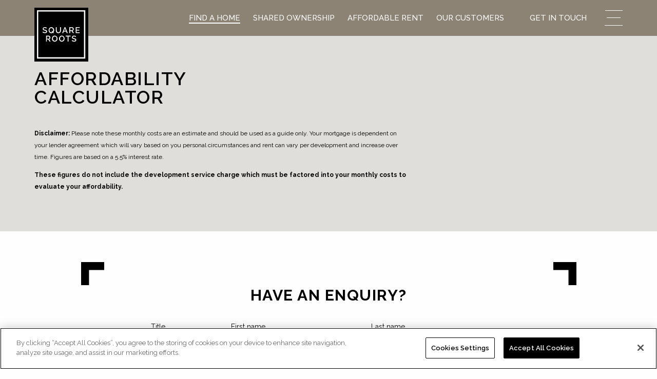

--- FILE ---
content_type: text/html; charset=UTF-8
request_url: https://squareroots.co.uk/developments/lewisham/plot-303-waterway
body_size: 22201
content:
<!doctype html>
<html class="no-js" lang="en">
  <head>
<!-- OneTrust Cookies Consent Notice start for squareroots.co.uk -->
<script src="https://cdn-ukwest.onetrust.com/scripttemplates/otSDKStub.js" type="5ebc008f3657923004388d37-text/javascript" charset="UTF-8" data-domain-script="aaf54cfd-6aa3-4281-80cb-8ab205d3cbac"></script>
<script type="5ebc008f3657923004388d37-text/javascript">
function OptanonWrapper() { }
</script>
<!-- OneTrust Cookies Consent Notice end for squareroots.co.uk -->

    <meta charset="utf-8">
    <meta http-equiv="x-ua-compatible" content="ie=edge">
    <meta name="viewport" content="width=device-width; initial-scale=1.0; maximum-scale=1.0; minimum-scale=1.0; user-scalable=no; target-densityDpi=device-dpi" />

    <style>html{-webkit-text-size-adjust:100%;line-height:1.15}h1{font-size:2em;margin:.67em 0}hr{box-sizing:content-box;height:0;overflow:visible}a{background-color:transparent}img{border-style:none}button,input{font-size:100%;line-height:1.15;margin:0}button,input{overflow:visible}button{text-transform:none}button{-webkit-appearance:button}button::-moz-focus-inner{border-style:none;padding:0}button:-moz-focusring{outline:1px dotted ButtonText}::-webkit-file-upload-button{-webkit-appearance:button;font:inherit}html{box-sizing:border-box;font-size:100%}*,:after,:before{box-sizing:inherit}body{-webkit-font-smoothing:antialiased;-moz-osx-font-smoothing:grayscale;background:#fefefe;color:#0a0a0a;font-family:Helvetica Neue,Helvetica,Roboto,Arial,sans-serif;font-weight:400;line-height:1.5}img{-ms-interpolation-mode:bicubic;display:inline-block;height:auto;max-width:100%;vertical-align:middle}button{-webkit-appearance:none;-moz-appearance:none;appearance:none;background:transparent;border:0;border-radius:0;line-height:1;padding:0}button,input{font-family:inherit}.grid-container{margin-left:auto;margin-right:auto;max-width:87.5rem;padding-left:.625rem;padding-right:.625rem}.grid-x{display:flex;flex-flow:row wrap}.cell{flex:0 0 auto;min-height:0;min-width:0;width:100%}.cell.auto{flex:1 1 0}.grid-x>.auto{width:auto}.grid-x>.small-20,.grid-x>.small-22,.grid-x>.small-24{flex-basis:auto}.grid-x>.small-20,.grid-x>.small-22,.grid-x>.small-24{flex:0 0 auto}.grid-x>.small-20{width:83.3333333333%}.grid-x>.small-22{width:91.6666666667%}.grid-x>.small-24{width:100%}.small-offset-0{margin-left:0}.small-offset-1{margin-left:4.1666666667%}.small-offset-2{margin-left:8.3333333333%}body{-webkit-animation:fadein 1.25s;animation:fadein 1.25s;box-sizing:border-box;font-family:Raleway,sans-serif;margin:0;padding:0}body *,body :after,body :before{box-sizing:inherit}body a:not(.btn):not(.cb-enable):not(.accordion-title){color:#8c8375;font-weight:500;text-decoration:underline}body section{padding:75px 0}@media print,screen and (max-width:63.99875em){body section{padding:75px 0}}@media print,screen and (max-width:47.99875em){body section{padding:50px 0}}body hr{border-bottom:none;margin-bottom:30px;margin-left:0;margin-top:25px;width:40px}@media print,screen and (max-width:47.99875em){body hr{margin-bottom:25px;margin-top:15px}}body .bg-grey-light{background:#f4f3f0}body .bg-grey-light a{color:#000;text-decoration:underline}body ul:not(.slick-dots):not(.faq-accordion):not(.errors):not(.help-block):not(.custom-tabs):not(.BambooHR-ATS-Department-List):not(.BambooHR-ATS-Jobs-List){margin-top:20px;padding-left:20px}body ul:not(.slick-dots):not(.faq-accordion):not(.errors):not(.help-block):not(.custom-tabs):not(.BambooHR-ATS-Department-List):not(.BambooHR-ATS-Jobs-List) li{list-style:none}body ul:not(.slick-dots):not(.faq-accordion):not(.errors):not(.help-block):not(.custom-tabs):not(.BambooHR-ATS-Department-List):not(.BambooHR-ATS-Jobs-List) li:before{font-size:.9375rem;line-height:.9375rem;margin-right:20px;vertical-align:middle}body ul:not(.slick-dots):not(.faq-accordion):not(.errors):not(.help-block):not(.custom-tabs):not(.BambooHR-ATS-Department-List):not(.BambooHR-ATS-Jobs-List) li{margin-bottom:5px;padding-left:0;position:relative}body ul:not(.slick-dots):not(.faq-accordion):not(.errors):not(.help-block):not(.custom-tabs):not(.BambooHR-ATS-Department-List):not(.BambooHR-ATS-Jobs-List) li:before{content:"•";height:4px;left:-20px;position:absolute;top:5px;width:12px}@media print,screen and (max-width:47.99875em){body .feat-left ul{margin-bottom:0!important}body .feat-right ul{margin-top:0!important}}body .copy{color:#000}body .copy.gen{font-family:Raleway,sans-serif;font-size:1rem;font-weight:400;line-height:1.4375rem}@media print,screen and (max-width:47.99875em){body .copy.gen{font-family:Raleway,sans-serif;font-size:.875rem;line-height:1.3125rem}body .copy.small-text-left{text-align:left}}body .copy li,body .copy ul{color:inherit;font-family:inherit;font-size:inherit;font-weight:inherit;letter-spacing:inherit;line-height:inherit}body .title{color:#000}body .title.medium{font-family:Raleway,sans-serif;font-size:2.5rem;font-weight:700;letter-spacing:2px;line-height:2.5rem}body .title.medium-b{font-size:1.875rem;line-height:1.875rem}body .title.medium-b,body .title.medium-c{font-family:Raleway,sans-serif;font-weight:400;letter-spacing:1.5px}body .title.medium-c{font-size:2.25rem;line-height:2.25rem}body .title.small-b{font-size:1.3125rem;font-weight:400;line-height:1.5625rem}body .title.small-b,body .title.small-c{font-family:Raleway,sans-serif;letter-spacing:1px}body .title.small-c{font-size:.875rem;font-weight:700;line-height:1rem}@media print,screen and (max-width:47.99875em){body .title{text-align:center}body .title.medium{font-family:Raleway,sans-serif;font-size:2.1875rem;font-weight:700;line-height:2.1875rem}body .title.medium-b{font-size:1.375rem;line-height:1.625rem}body .title.medium-b{font-family:Raleway,sans-serif;font-weight:400}body .title.text-left{text-align:left}body .title.small-text-left{text-align:left}}body .title.caps{text-transform:uppercase}body .title.fw-400{font-weight:400}body .title.fw-500{font-weight:500}body .title.fw-700{font-weight:700}body .title.black{color:#000}body .title.no-mb{margin-bottom:0}.notice-container .notice{align-items:center;background:#000;display:flex;flex-direction:row;justify-content:center;margin:0;min-height:40px;padding:9px 10px;width:100%}.notice-container .notice p{color:#fff;font-size:1.125rem;line-height:1.3125rem;margin:0;padding:0;text-transform:uppercase}@media print,screen and (max-width:47.99875em){.notice-container .notice{text-align:center}}header{background:#8c8375;height:70px;left:0;padding-bottom:20px;padding-top:20px;position:fixed;right:0;top:0;z-index:35;z-index:10}header .grid-x .cell{margin:0 auto}header .header-inner{align-items:center;display:flex;flex-direction:row;height:30px;margin:0 auto;max-width:1440px;position:relative;width:100%}header .header-inner .nav-container{display:inline-block;height:100%;margin-left:auto}header .header-inner .nav-container .nav-logo{align-items:center;display:none;flex-direction:row;height:31px;justify-content:center;margin-top:45px;text-align:center}header .header-inner .nav-container .nav{align-items:center;color:#fff;display:flex;flex-direction:row;height:100%;justify-content:center}header .header-inner .nav-container .nav .link{border-bottom:transparent;font-family:Raleway,sans-serif;font-size:.9375rem;font-weight:500;height:25px;line-height:1.5rem;margin-right:25px;position:relative;text-transform:uppercase}header .header-inner .nav-container .nav .link.ham-link{display:none}header .header-inner .nav-container .nav .link .sub{align-items:center;background:#8c8375;display:none;flex-direction:column;justify-content:center;left:0;padding:30px 20px;position:absolute;top:25px;width:100%;width:230px;z-index:11}header .header-inner .nav-container .nav .link .sub .sub-link{color:#fff;display:block;height:20px;position:relative;width:100%;z-index:13}header .header-inner .nav-container .nav .link .sub .sub-link:not(:last-child){margin-bottom:20px}header .header-inner .nav-container .nav .link a{color:#fff;text-decoration:none}header .header-inner .nav-container .nav .link:first-child{margin-left:auto}header .header-inner .nav-container .nav .link.active a{border-bottom:2px solid #fff}@media print,screen and (max-width:47.99875em){header{background:#8c8375;height:74px;z-index:10}}@media screen and (max-width:75em){header .header-inner .nav-container .nav{display:none}}@media print,screen and (max-width:47.99875em){header .header-inner .nav-container{width:90%}}.fixed-contact{background:#000;border-top:1px solid #fff;bottom:0;height:60px;left:0;position:fixed;right:0;width:100%;z-index:100}.fixed-contact .cell.auto,.fixed-contact .grid-x{height:100%}.fixed-contact .cell.auto:first-child{border-right:1px solid #fff}.fixed-contact a{align-items:center;color:#fff!important;display:flex;flex-direction:row;font-size:1rem;height:100%;justify-content:center;line-height:1.1875rem;text-decoration:none!important}.fixed-contact a img{margin-right:10px}.banner-container{height:100%;min-height:auto;overflow:hidden;padding-bottom:55px;padding-top:120px;position:relative}.banner-container.gen-banner{min-height:700px}.banner-container.gen-banner:after{background:url(/images/graphics/header_graphic-full.svg);background-position-x:-17px;background-repeat:no-repeat;background-size:cover;bottom:0;content:"";height:36%;left:0;position:absolute;width:86%;z-index:2}@media print,screen and (max-width:47.99875em){.banner-container.gen-banner:after{background-position-x:-17px;background-position-y:100%;height:230px;width:100%}}.banner-container.gen-banner .banner{height:100%;margin-top:50px;padding-bottom:50px;position:relative}.banner-container.gen-banner .banner .banner-copy{align-items:flex-start;display:flex;flex-direction:column;height:100%;max-width:650px;padding-right:30px;position:relative;z-index:5}.banner-container.gen-banner .banner .banner-copy h1{margin-top:10px;padding-left:0;padding-right:30px;width:100%}.banner-container.gen-banner .banner .banner-copy h1.no-pr{padding-right:0}.banner-container.gen-banner .banner .banner-copy .btn-container .btn{margin-bottom:0;margin-top:20px}.banner-container.gen-banner .banner .banner-img{height:100%;position:relative;right:0}.banner-container.gen-banner .banner .banner-img picture{height:auto;min-height:560px;position:relative;width:100%;z-index:1}.banner-container.gen-banner .banner .banner-img picture img{height:auto;width:100%}.banner-container.gen-banner.no-after:after{content:none!important}@media print,screen and (max-width:47.99875em){.banner-container.gen-banner.no-after .banner{padding-bottom:0}}@media screen and (max-width:75em){.banner-container.gen-banner{min-height:500px;padding-bottom:50px;padding-top:20px}.banner-container.gen-banner .banner .banner-copy h1{margin-bottom:0;width:100%}}@media print,screen and (max-width:63.99875em){.banner-container.gen-banner .banner .banner-img{margin-top:50px;right:-100px}.banner-container.gen-banner .banner .banner-img picture{min-height:400px}}@media print,screen and (max-width:47.99875em){.banner-container.gen-banner{min-height:500px;padding-bottom:50px;padding-top:13px}.banner-container.gen-banner .banner .banner-copy h1{margin-bottom:0;text-align:left;width:100%}.banner-container.gen-banner .banner .banner-copy .btn-container .btn{margin-bottom:20px}.banner-container.gen-banner .banner .banner-img{margin-top:30px;right:0}.banner-container.gen-banner .banner .banner-img picture{min-height:auto;width:100%}}.banner-container.dev-banner .small-b{margin-top:20px}.banner-container.dev-banner .small-c{color:#8c8375;margin-bottom:10px;margin-top:35px}.banner-container.dev-banner .row{display:flex;flex-direction:row;justify-content:space-between;padding-left:0;padding-right:0;width:100%}.banner-container.dev-banner .row.show-medium-down{display:none}.banner-container.dev-banner .btn-container{margin-top:30px}.banner-container.dev-banner .dev-banner-square{background:#fff;margin-bottom:20px;padding:15px 35px;width:100%}.banner-container.dev-banner .dev-banner-square hr{border-top:1px dashed #838383;margin-bottom:10px;margin-top:0;width:100%}.banner-container.dev-banner .dev-banner-square .type-of-building{margin:0 auto 15px;text-align:center;text-transform:uppercase;width:100%}.banner-container.dev-banner .dev-banner-square .square-label{color:#8c8375;font-size:.875rem;line-height:1rem;text-transform:uppercase}.banner-container.dev-banner .dev-banner-square .small-c{margin-top:10px}.banner-container.dev-banner .link{text-decoration:underline;text-transform:uppercase}@media print,screen and (max-width:63.99875em){.banner-container.dev-banner .dev-banner-square{padding:15px 20px}}@media print,screen and (max-width:63.99875em){.banner-container.dev-details-banner .banner .banner-copy{height:auto}.banner-container.dev-details-banner .banner .banner-img{height:auto;margin-top:0;right:0;width:100%}.banner-container.dev-details-banner .banner .banner-img img,.banner-container.dev-details-banner .banner .banner-img picture{width:100%}.banner-container.dev-details-banner .banner .row.show-medium-down{display:flex}}@media print,screen and (max-width:47.99875em){.banner-container.dev-details-banner .banner .row .btn-container{margin-top:0}}@media screen and (max-width:75em){.banner-container.notice-banner{padding-top:70px}}.banner-container.notice-banner .banner{margin-top:30px}@media screen and (max-width:75em){.banner-container.notice-banner .banner{margin-top:50px}}@media print,screen and (max-width:63.99875em){.banner-container.notice-banner .banner{margin-top:60px}}.btn-container{align-items:center;display:flex;flex-direction:row;width:100%}.btn-container .btn{align-items:center;background:#000;border:3px solid #fff;box-sizing:border-box;color:#fff;display:flex;flex-direction:row;font-family:Raleway,sans-serif;font-size:.75rem;font-weight:500;height:36px;justify-content:center;line-height:1.0625rem;margin:40px auto;min-width:200px;outline:1px solid #000;padding:15px 20px;text-decoration:none;text-transform:uppercase;white-space:nowrap}.btn-container .btn.full-w{width:100%}.btn-container .btn.left{margin-left:0}@media print,screen and (max-width:47.99875em){.btn-container .btn{line-height:0}}.header-inner .menu-btn{display:none;height:30px;margin-left:10px;right:20px;top:20px;transform:rotate(0deg);width:35px;z-index:160}.header-inner .menu-btn:before{background:#8c8375;content:"";height:70px;position:absolute;right:-20px;top:-20px;width:70px}.header-inner .menu-btn span{background:#fff;display:block;height:1px;opacity:1;position:absolute;transform:rotate(0deg);width:50%}.header-inner .menu-btn span:nth-child(2n){border-radius:0 9px 9px 0;left:50%}.header-inner .menu-btn span:nth-child(odd){border-radius:9px 0 0 9px;left:1px}.header-inner .menu-btn span:nth-child(3){left:4px;width:50%}.header-inner .menu-btn span:nth-child(4){left:calc(50% - 4px)}.header-inner .menu-btn span:nth-child(5){left:0;width:50%}.header-inner .menu-btn span:nth-child(6){left:50%;width:50%}.header-inner .menu-btn span:first-child,.header-inner .menu-btn span:nth-child(2){top:0}.header-inner .menu-btn span:nth-child(3),.header-inner .menu-btn span:nth-child(4){top:14px}.header-inner .menu-btn span:nth-child(5),.header-inner .menu-btn span:nth-child(6){top:29px}.header-inner .menu-btn{display:block;z-index:800}@media screen and (max-width:75em){.header-inner .menu-btn{margin-left:0;position:fixed}}header .logo-container{align-items:center;display:flex;flex-direction:row;justify-content:center}header svg{background:#000;position:absolute;top:17px}@media screen and (max-width:75em){header .logo-container .desktop-logo{display:none}}.intro-logo{display:none}@media screen and (max-width:75em){.intro-logo{background:#8c8375;display:block;margin:0 auto;padding-top:20px;text-align:center}.intro-logo .logo{height:52px;margin:0 auto;width:104px}.intro-logo{padding-top:20px}.intro-logo .logo{position:relative;z-index:15}}@media print,screen and (max-width:47.99875em){.intro-logo{padding-top:20px}.intro-logo .logo{position:relative;z-index:25}}.form-section .form-container form input,.form-section .form-container form option{max-width:460px}.form-section .form-container form input,.form-section .form-container form option{border:1px solid #000;box-shadow:none;color:#000;font-size:.875rem;height:50px;line-height:1.1875rem;padding-left:15px;width:100%}.form-section .form-container form input::-webkit-input-placeholder,.form-section .form-container form option::-webkit-input-placeholder{color:#000;font-family:Raleway,sans-serif;font-size:1.125rem;font-weight:300;line-height:1.6875rem}.form-section .form-container form input::-moz-placeholder,.form-section .form-container form option::-moz-placeholder{color:#000;font-family:Raleway,sans-serif;font-size:1.125rem;font-weight:300;line-height:1.6875rem}.form-section .form-container form input:-ms-input-placeholder,.form-section .form-container form option:-ms-input-placeholder{color:#000;font-family:Raleway,sans-serif;font-size:1.125rem;font-weight:300;line-height:1.6875rem}.form-section .form-container form input:-moz-placeholder,.form-section .form-container form option:-moz-placeholder{color:#000;font-family:Raleway,sans-serif;font-size:1.125rem;font-weight:300;line-height:1.6875rem}@media print,screen and (max-width:47.99875em){.form-section .form-container form input,.form-section .form-container form option{height:41px}}@media print,screen and (max-width:63.99875em){.form-section .form-container form input,.form-section .form-container form option{max-width:none}}.span-icon.square{display:block;height:31px;margin-bottom:55px;margin-left:auto;margin-right:auto;width:31px}@media print,screen and (min-width:48em) and (max-width:63.99875em){.span-icon.square.medium-centre{margin-left:auto;margin-right:auto}}@media print,screen and (max-width:47.99875em){.span-icon.square{margin-bottom:30px}.span-icon.square.small-centre{margin-left:auto;margin-right:auto}}.gallery-sec{padding:30px 0 10px}.gallery-sec .span-icon.square{margin-bottom:10px;margin-top:50px}.gallery-sec .title{margin:16px auto 30px}.gallery-sec .gallery-grid{margin:40px 0}.gallery-sec .gallery-wrap{position:relative}@media screen and (min-width:48em) and (max-width:47.99875em){.feat-left ul{margin-bottom:0}.feat-right ul{margin-top:0}}.square-bot{padding-top:130px;position:relative;z-index:3}.square-bot:before{background:url(/images/graphics/square-pattern-dark-grey-v3.svg);background-position-x:100%;background-repeat:no-repeat;background-size:cover;bottom:39px;content:"";display:block;height:14px;opacity:.5;position:absolute;width:80%}@media print,screen and (max-width:47.99875em){.square-bot:before{height:10px}}.text-center{text-align:center}.text-right{text-align:right}.text-left{text-align:left}@media print,screen and (max-width:63.99875em){.hide-for-medium-down{display:none!important}}@media print,screen and (max-width:47.99875em){.hide-for-small-only{display:none}}.no-pr{padding-right:0}.no-mb{margin-bottom:0}.no-mt{margin-top:0}.show-medium-down{display:none}@media print,screen and (max-width:63.99875em){.show-medium-down{display:inherit}}html{scroll-behavior:smooth}body{background-color:#fff;color:#666;font-family:'Open Sans',sans-serif;font-size:14px;margin:0}h1{color:#fff;font-size:30px;font-weight:lighter;line-height:40px;margin-top:0;margin-bottom:40px;text-align:center}h2{color:#444;font-weight:lighter;margin-top:0}p{font-weight:400;line-height:24px}hr{border:none;border-bottom:1px solid #ddd;margin:40px 0}a{text-decoration:none}ul{list-style-type:square}.row{padding-left:2%;padding-right:2%}section{padding:60px 0}</style>
    
    
      <script src="/cdn-cgi/scripts/7d0fa10a/cloudflare-static/rocket-loader.min.js" data-cf-settings="5ebc008f3657923004388d37-|49"></script><link rel="preload" href="/css/mapplic-style.css" as="style" onload="this.onload=null;this.rel='stylesheet'">
      <script src="/cdn-cgi/scripts/7d0fa10a/cloudflare-static/rocket-loader.min.js" data-cf-settings="5ebc008f3657923004388d37-|49"></script><link rel="preload" href="/css/mapplic.css" as="style" onload="this.onload=null;this.rel='stylesheet'">
      <link rel="stylesheet" type="text/css" href="/css/mapplic-style.css?v6">
      <link rel="stylesheet" type="text/css" href="/css/mapplic.css?v6">
    
    
    <script src="/cdn-cgi/scripts/7d0fa10a/cloudflare-static/rocket-loader.min.js" data-cf-settings="5ebc008f3657923004388d37-|49"></script><link rel="preload" href="/css/app.min.css?v174" as="style" onload="this.onload=null;this.rel='stylesheet'">
    <noscript><link rel="stylesheet" href="/css/app.min.css?v174"></noscript>
    <script src="/cdn-cgi/scripts/7d0fa10a/cloudflare-static/rocket-loader.min.js" data-cf-settings="5ebc008f3657923004388d37-|49"></script><link rel="preload" href="https://fonts.googleapis.com/css2?family=Raleway:wght@100;200;300;400;500;600;700;800&display=swap" as="style" onload="this.onload=null;this.rel='stylesheet'">

    
    
      <title>Plot 303 Waterway</title><meta name='description' content='The very best shared ownership properties and affordable homes brought to you by Square Roots, providing new homes across all tenures in Greater London.' /><link rel='canonical' href='https://squareroots.co.uk/developments/lewisham/plot-303-waterway' /><meta name='robots' content='INDEX, FOLLOW, max-image-preview:large' /><!-- Open Graph --><meta property='og:title' content='Plot 303 Waterway' /><meta property='og:type' content='article' /><!-- Twitter Card --><meta property='twitter:title' content='Plot 303 Waterway' /><meta property='twitter:card' content='summary' /><!-- generated by SEO Lite (v2) (0to9 Creative Impact Agency) -->
    
    
      

        
      

        
      

        
      

        
      

        
      

        
      

        
      

        
      

        
      

        
      

        
      

        
      

        
      

        
      

        
      

        
      

        
      

        
      

        
      

        
      

        
      

        
      

        
      

        
      

        
      

        
      

        
      

        
      

        
      

        
      

        
      

        
      

        
      

        
      

        
      

        
      

        
      

        
      

        
      

        
      

        
      

        
      

        
      

        
      

        
      

        
      

        
      

        
      

        
      

        
      

        
      

        
      

        
      

        
      

        
      

        
      

        
      

        
      

        
      

        
      

        
      

        
      

        
      

        
      

        
      

        
      

        
      

        
      

        
      

        
      

        
      

        
      

        
      

        
      

        
      

        
      

        
      

        
      

        
      

        
      

        
      

        
      

        
      

        
      

        
      

        
      

        
      

        
      

        
      

        
      

        
      

        
      

        
      
      <!-- <link rel="preconnect" href="https://fonts.googleapis.com">
      <link rel="preconnect" href="https://fonts.gstatic.com" crossorigin>
      <link href="https://fonts.googleapis.com/css2?family=Raleway:wght@100;200;300;400;500;600;700;800&display=swap" rel="stylesheet">

      <link rel="stylesheet" href="/css/app.min.css?v72">
     -->

    
    <link rel="apple-touch-icon" sizes="180x180" href="https://squareroots.co.uk/apple-touch-icon.png">
    <link rel="icon" type="image/png" sizes="32x32" href="https://squareroots.co.uk/favicon-32x32.png">
    <link rel="icon" type="image/png" sizes="16x16" href="https://squareroots.co.uk/favicon-16x16.png">
    <link rel="shortcut icon" href="https://squareroots.co.uk/favicon.ico">
    <!-- All JavaScript at bottom for optimal page load times, except for GA -->
    <script type="5ebc008f3657923004388d37-text/javascript">
	  window ['gtag_enable_tcf_support'] = true;
	</script>
    <!-- Google Tag Manager -->
    <script type="5ebc008f3657923004388d37-text/javascript">(function(w,d,s,l,i){w[l]=w[l]||[];w[l].push({'gtm.start':
      new Date().getTime(),event:'gtm.js'});var f=d.getElementsByTagName(s)[0],
      j=d.createElement(s),dl=l!='dataLayer'?'&l='+l:'';j.async=true;j.src=
      'https://www.googletagmanager.com/gtm.js?id='+i+dl;f.parentNode.insertBefore(j,f);
      })(window,document,'script','dataLayer','GTM-M57VS3P');</script>
    <!-- End Google Tag Manager -->
    <style>
      #map {
        height: 100%;
      }
      html, body {
        height: 100%;
        margin: 0;
        padding: 0;
      }
    </style>

  </head>
  <body>

    <!-- Google Tag Manager (noscript) -->
    <noscript><iframe src="https://www.googletagmanager.com/ns.html?id=GTM-M57VS3P"
      height="0" width="0" style="display:none;visibility:hidden"></iframe></noscript>
    <!-- End Google Tag Manager (noscript) -->
    <div class="page-container">
      <header>
        <div class="grid-container">
          <div class="grid-x">
            <div class="cell xlarge-20 large-22 medium-24 large-offset-1 xlarge-offset-2 medium-offset-0 small-offset-0">
              <div class="desktop-logo logo-bg-container">
                <a href="/" class="logo-container" title="square roots logo">
                  <div class="logo-bg"></div>
                </a>
              </div>
              <div class="header-inner">
                <a href="/" class="logo-container" title="square roots logo">
                  <div class="logo desktop-logo">
                    <svg width="105px" height="105px" viewBox="0 0 105 105" version="1.1" xmlns="http://www.w3.org/2000/svg" xmlns:xlink="http://www.w3.org/1999/xlink">
    <title>SquareRoots-logo</title>
    <g stroke="none" stroke-width="1" fill="none" fill-rule="evenodd">
        <g transform="translate(-120.000000, -23.000000)">
            <g transform="translate(120.000000, 23.000000)">
                <rect fill="#FFFFFF" x="3" y="3" width="98" height="98"></rect>
                <rect fill="#000000" fill-rule="nonzero" x="7.5" y="7.5" width="89.1" height="89.1"></rect>
                <path d="M104.2,0 L0,0 L0,104.2 L104.2,104.2 L104.2,0 Z M99.2,99.2 L5,99.2 L5,5 L99.2,5 L99.2,99.2 Z" fill="#000000" fill-rule="nonzero"></path>
                <g transform="translate(15.800000, 37.900000)" fill="#FFFFFF" fill-rule="nonzero">
                    <path d="M66.5,10 L66.5,6.5 L71.7,6.5 L71.7,5 L66.5,5 L66.5,1.7 L72.4,1.7 L72.4,0.1 L64.6,0.1 L64.6,11.6 L72.5,11.6 L72.5,10 L66.5,10 Z M54,1.7 L57.1,1.7 C57.3,1.7 57.6,1.8 57.8,1.9 C58,2 58.2,2.2 58.4,2.4 C58.6,2.6 58.7,2.8 58.8,3.1 C58.9,3.4 59,3.6 59,3.9 C59,4.2 59,4.5 58.9,4.7 C58.8,5 58.7,5.2 58.5,5.4 C58.3,5.6 58.2,5.8 58,5.9 C57.8,6 57.6,6.1 57.3,6.1 L54.1,6.1 L54,1.7 L54,1.7 Z M54,11.6 L54,7.6 L56.7,7.6 L59.2,11.6 L61.3,11.6 L58.6,7.2 C58.9,7.1 59.2,6.9 59.5,6.7 C59.8,6.5 60,6.2 60.2,5.9 C60.4,5.6 60.5,5.3 60.7,4.9 C60.8,4.5 60.9,4.2 60.9,3.8 C60.9,3.3 60.8,2.9 60.6,2.4 C60.4,2 60.2,1.5 59.9,1.2 C59.6,0.8 59.2,0.6 58.8,0.3 C58.2,0.2 57.7,0.1 57.2,0.1 L52.2,0.1 L52.2,11.6 L54,11.6 Z M45.6,7.2 L41.8,7.2 L43.7,2.2 L45.6,7.2 Z M40.3,11.6 L41.5,8.5 L46,8.5 L47.2,11.6 L49.2,11.6 L44.5,0.1 L43,0.1 L38.4,11.6 L40.3,11.6 Z M29.5,9.7 C29.1,9.5 28.8,9.2 28.5,8.8 C28.3,8.4 28.1,8 28,7.5 C27.9,7 27.8,6.5 27.8,6 L27.8,0.1 L26,0.1 L26,6 C26,6.7 26.1,7.5 26.3,8.2 C26.5,8.9 26.8,9.5 27.1,10 C27.5,10.5 28,11 28.6,11.3 C29.2,11.6 30,11.8 30.9,11.8 C31.8,11.8 32.6,11.6 33.2,11.3 C33.8,11 34.4,10.6 34.8,10.1 C35.2,9.6 35.5,9 35.7,8.3 C35.9,7.6 36,6.9 36,6.1 L36,0.1 L34.2,0.1 L34.2,6 C34.2,6.5 34.1,7 34,7.5 C33.9,8 33.7,8.4 33.5,8.8 C33.3,9.2 32.9,9.5 32.5,9.7 C32.1,9.9 31.6,10.1 31,10.1 C30.4,10.1 29.9,10 29.5,9.7 M15.7,9.7 C15.3,9.5 14.9,9.2 14.6,8.8 C14.3,8.4 14,8 13.9,7.5 C13.7,7 13.6,6.5 13.6,5.9 C13.6,5.4 13.7,4.9 13.8,4.4 C14,3.9 14.2,3.4 14.5,3.1 C14.8,2.7 15.2,2.4 15.6,2.1 C16,1.9 16.6,1.7 17.1,1.7 C17.6,1.7 18.1,1.8 18.6,2.1 C19,2.3 19.4,2.6 19.7,3 C20,3.4 20.3,3.8 20.4,4.3 C20.6,4.8 20.7,5.3 20.7,5.9 C20.7,6.4 20.6,6.9 20.5,7.3 C20.4,7.8 20.2,8.2 19.9,8.6 L19.2,7.6 L17.4,7.6 L19,9.5 C18.7,9.7 18.5,9.8 18.1,9.9 C17.8,10 17.4,10 17.1,10 C16.7,10.1 16.2,10 15.7,9.7 M20.9,11.6 L22.7,11.6 L21.2,9.9 C21.7,9.4 22,8.8 22.3,8.1 C22.6,7.4 22.7,6.7 22.7,5.9 C22.7,5.2 22.6,4.5 22.3,3.8 C22,3.1 21.7,2.5 21.2,1.9 C20.7,1.3 20.2,0.9 19.5,0.6 C18.8,0.3 18.1,0.1 17.3,0.1 C16.5,0.1 15.8,0.3 15.1,0.6 C14.4,0.9 13.8,1.4 13.4,1.9 C12.9,2.4 12.5,3.1 12.3,3.8 C12,4.5 11.9,5.2 11.9,6 C11.9,6.7 12,7.5 12.3,8.2 C12.6,8.9 12.9,9.5 13.4,10.1 C13.9,10.7 14.5,11.1 15.1,11.4 C15.8,11.7 16.5,11.9 17.3,11.9 C17.9,11.9 18.4,11.8 18.9,11.6 C19.4,11.4 19.9,11.2 20.3,10.9 L20.9,11.6 Z M8.5,1.3 C8,0.9 7.4,0.6 6.8,0.4 C6.1,0.2 5.4,0 4.6,0 C4,0 3.5,0.1 3,0.2 C2.5,0.4 2,0.6 1.7,0.9 C1.3,1.2 1,1.6 0.8,2 C0.6,2.4 0.5,2.9 0.5,3.5 C0.5,4 0.6,4.3 0.7,4.7 C0.8,5 1.1,5.3 1.3,5.5 C1.6,5.7 1.9,5.9 2.4,6.1 C2.8,6.3 3.3,6.4 3.9,6.6 C4.4,6.7 4.8,6.9 5.2,7 C5.6,7.1 5.9,7.2 6.2,7.4 C6.5,7.5 6.7,7.7 6.8,7.9 C6.9,8.1 7,8.3 7,8.6 C7,9.1 6.8,9.5 6.4,9.7 C6,10 5.5,10.1 4.8,10.1 C4.3,10.1 3.9,10 3.5,9.9 C3.1,9.8 2.7,9.7 2.3,9.5 C1.9,9.4 1.6,9.2 1.4,9 C1.1,8.8 0.9,8.7 0.8,8.5 L-3.55271368e-15,10.1 C0.7,10.6 1.4,11 2.2,11.3 C3,11.6 3.9,11.7 4.8,11.7 C5.4,11.7 5.9,11.6 6.4,11.5 C6.9,11.4 7.4,11.2 7.7,10.9 C8.1,10.6 8.4,10.3 8.6,9.9 C8.8,9.5 8.9,9 8.9,8.4 C8.9,7.9 8.8,7.4 8.6,7.1 C8.4,6.7 8.2,6.4 7.8,6.2 C7.5,6 7.1,5.8 6.6,5.6 C6.1,5.4 5.6,5.3 5,5.1 C4.5,5 4.1,4.9 3.7,4.8 C3.3,4.7 3,4.6 2.8,4.4 C2.6,4.3 2.4,4.1 2.3,3.9 C2.2,3.7 2.1,3.5 2.1,3.2 C2.1,2.7 2.3,2.3 2.7,2 C3.1,1.7 3.6,1.6 4.3,1.6 C4.7,1.6 5,1.6 5.4,1.7 C5.7,1.8 6,1.9 6.3,2 C6.6,2.1 6.8,2.2 7,2.4 C7.2,2.5 7.4,2.7 7.5,2.8 L8.5,1.3 Z"></path>
                    <path d="M65.4,17.9 C64.9,17.5 64.3,17.2 63.7,17 C63,16.8 62.3,16.6 61.5,16.6 C60.9,16.6 60.4,16.7 59.9,16.8 C59.4,17 58.9,17.2 58.6,17.5 C58.2,17.8 57.9,18.2 57.7,18.6 C57.5,19 57.4,19.5 57.4,20.1 C57.4,20.6 57.5,20.9 57.6,21.3 C57.7,21.6 58,21.9 58.2,22.1 C58.5,22.3 58.8,22.5 59.3,22.7 C59.7,22.9 60.2,23 60.8,23.2 C61.3,23.3 61.7,23.5 62.1,23.6 C62.5,23.7 62.8,23.8 63.1,24 C63.4,24.1 63.6,24.3 63.7,24.5 C63.8,24.7 63.9,24.9 63.9,25.2 C63.9,25.7 63.7,26.1 63.3,26.3 C62.9,26.6 62.4,26.7 61.7,26.7 C61.2,26.7 60.8,26.6 60.4,26.5 C60,26.4 59.6,26.3 59.2,26.1 C58.8,26 58.5,25.8 58.3,25.6 C58,25.4 57.8,25.3 57.7,25.1 L56.9,26.7 C57.6,27.2 58.3,27.6 59.1,27.9 C59.9,28.2 60.8,28.3 61.7,28.3 C62.3,28.3 62.8,28.2 63.3,28.1 C63.8,28 64.3,27.8 64.6,27.5 C65,27.2 65.3,26.9 65.5,26.5 C65.7,26.1 65.8,25.6 65.8,25 C65.8,24.5 65.7,24 65.5,23.7 C65.3,23.3 65.1,23 64.7,22.8 C64.4,22.6 64,22.4 63.5,22.2 C63,22 62.5,21.9 61.9,21.7 C61.4,21.6 61,21.5 60.6,21.4 C60.2,21.3 59.9,21.2 59.7,21.1 C59.5,21 59.3,20.8 59.2,20.6 C59.3,20.3 59.2,20.1 59.2,19.8 C59.2,19.3 59.4,18.9 59.8,18.6 C60.2,18.3 60.7,18.2 61.4,18.2 C61.8,18.2 62.1,18.2 62.5,18.3 C62.8,18.4 63.1,18.5 63.4,18.6 C63.7,18.7 63.9,18.8 64.1,19 C64.3,19.1 64.5,19.3 64.6,19.4 L65.4,17.9 Z M54.6,16.7 L45.1,16.7 L45.1,18.3 L49,18.3 L49,28.2 L50.8,28.2 L50.8,18.3 L54.6,18.3 C54.6,18.3 54.6,16.7 54.6,16.7 Z M34.3,20.9 C34.5,20.4 34.7,19.9 35,19.6 C35.3,19.2 35.7,18.9 36.1,18.6 C36.5,18.4 37.1,18.2 37.6,18.2 C38.1,18.2 38.6,18.3 39.1,18.5 C39.5,18.7 39.9,19 40.2,19.4 C40.5,19.8 40.8,20.2 40.9,20.7 C41.1,21.2 41.2,21.7 41.2,22.3 C41.2,22.8 41.1,23.3 41,23.8 C40.8,24.3 40.6,24.7 40.3,25.2 C40,25.6 39.6,25.9 39.2,26.2 C38.7,26.4 38.2,26.6 37.7,26.6 C37.1,26.6 36.6,26.5 36.2,26.3 C35.8,26.1 35.4,25.8 35.1,25.4 C34.8,25 34.5,24.6 34.4,24.1 C34.2,23.6 34.1,23.1 34.1,22.5 C34,21.9 34.1,21.4 34.3,20.9 M39.8,27.8 C40.5,27.5 41,27.1 41.5,26.5 C42,26 42.4,25.3 42.6,24.6 C42.9,23.9 43,23.2 43,22.4 C43,21.7 42.9,21 42.6,20.3 C42.3,19.6 42,19 41.5,18.4 C41,17.8 40.5,17.4 39.8,17.1 C39.1,16.8 38.4,16.6 37.6,16.6 C36.8,16.6 36.1,16.8 35.4,17.1 C34.7,17.4 34.1,17.9 33.7,18.4 C33.2,18.9 32.8,19.6 32.6,20.3 C32.3,21 32.2,21.7 32.2,22.5 C32.2,23.2 32.3,24 32.6,24.7 C32.9,25.4 33.2,26 33.7,26.6 C34.2,27.1 34.8,27.6 35.4,27.9 C36.1,28.2 36.8,28.4 37.6,28.4 C38.4,28.3 39.1,28.1 39.8,27.8 M20.5,20.9 C20.7,20.4 20.9,19.9 21.2,19.6 C21.5,19.2 21.9,18.9 22.3,18.6 C22.7,18.4 23.3,18.2 23.8,18.2 C24.3,18.2 24.8,18.3 25.3,18.5 C25.7,18.7 26.1,19 26.4,19.4 C26.7,19.8 27,20.2 27.1,20.7 C27.3,21.2 27.4,21.7 27.4,22.3 C27.4,22.8 27.3,23.3 27.2,23.8 C27,24.3 26.8,24.7 26.5,25.2 C26.2,25.7 25.8,25.9 25.4,26.2 C24.9,26.4 24.4,26.6 23.9,26.6 C23.3,26.6 22.8,26.5 22.4,26.3 C22,26.1 21.6,25.8 21.3,25.4 C21,25 20.7,24.6 20.6,24.1 C20.4,23.6 20.3,23.1 20.3,22.5 C20.3,21.9 20.3,21.4 20.5,20.9 M26,27.8 C26.7,27.5 27.2,27.1 27.7,26.5 C28.2,26 28.6,25.3 28.8,24.6 C29.1,23.9 29.2,23.2 29.2,22.4 C29.2,21.7 29.1,21 28.8,20.3 C28.5,19.6 28.2,19 27.7,18.4 C27.2,17.8 26.7,17.4 26,17.1 C25.3,16.8 24.6,16.6 23.8,16.6 C23,16.6 22.3,16.8 21.6,17.1 C20.9,17.4 20.3,17.9 19.9,18.4 C19.4,18.9 19,19.6 18.8,20.3 C18.5,21 18.4,21.7 18.4,22.5 C18.4,23.2 18.5,24 18.8,24.7 C19.1,25.4 19.4,26 19.9,26.6 C20.4,27.1 21,27.6 21.6,27.9 C22.3,28.2 23,28.4 23.8,28.4 C24.6,28.3 25.4,28.1 26,27.8 M8.5,18.3 L11.6,18.3 C11.8,18.3 12.1,18.4 12.3,18.5 C12.5,18.6 12.7,18.8 12.9,19 C13.1,19.2 13.2,19.4 13.3,19.7 C13.4,20 13.5,20.2 13.5,20.5 C13.5,20.8 13.5,21.1 13.4,21.3 C13.3,21.6 13.2,21.8 13,22 C12.8,22.2 12.7,22.4 12.5,22.5 C12.3,22.6 12.1,22.7 11.8,22.7 L8.6,22.7 L8.6,18.3 L8.5,18.3 L8.5,18.3 Z M8.5,28.2 L8.5,24.2 L11.2,24.2 L13.7,28.2 L15.8,28.2 L13.1,23.8 C13.4,23.7 13.7,23.5 14,23.3 C14.3,23.1 14.5,22.8 14.7,22.5 C14.9,22.2 15,21.9 15.2,21.5 C15.3,21.1 15.4,20.8 15.4,20.4 C15.4,19.9 15.3,19.5 15.1,19 C14.9,18.6 14.7,18.1 14.4,17.8 C14.1,17.4 13.7,17.2 13.3,16.9 C12.9,16.7 12.4,16.6 11.9,16.6 L6.9,16.6 L6.9,28.1 L8.5,28.2 L8.5,28.2 Z"></path>
                </g>
            </g>
        </g>
    </g>
</svg>
                  </div>
                </a>
                <div class="nav-container">
                  <a href="/" class="logo-container" title="square roots logo">
                    <div class="logo nav-logo">
                      <img src="/images/graphics/small-square-white.svg" alt="white square with a border">
                    </div>
                  </a>

                  <div class="nav">

                    <div title="Find a Home" class="link active">
                      <a href="/developments">Find A Home</a>
                    </div>

                    <div title="Shared Ownership" class="link">
                      <a href="/shared-ownership">Shared Ownership</a>
                    </div>

                    <div class="link">
                      <a title="Affordable Rent" href="/affordable-rent">Affordable Rent</a>
                    </div>

                    <div class="link no-hov">
                      <div title="Our Customers">Our Customers</div>
                      <div class="sub">
                        <a href="/customers/have-your-say" class="sub-link " title="Have your say">Have your say</a>
                        <a href="/customers/how-to" class="sub-link " title="How to">How to</a>
                        <a href="/customers/your-home" class="sub-link " title="Your home">Your home</a>
                        <a href="/customers/policies" class="sub-link " title="Policies">Policies</a>
                        <a href="/customers/annual-complaints-report" class="sub-link " title="Annual Complaints Report">Annual Complaints Report</a>
                        <a href="/customers/tenant-satisfaction-measures" class="sub-link " title="Tenant Satisfaction Measures">Tenant Satisfaction Measures</a>
                      </div>
                    </div>

                    <div class="link ham-link">
                      <a title="Latest" href="/news-events">Latest / News</a>
                    </div>

                    <div class="link ham-link" style="margin-bottom:0px;">
                      <a title="About" href="/about">About</a>
                    </div>

                    <div class="link no-hov">
                    	<div class="sub">
                       <a title="Sustainability" class="sub-link " href="/about/sustainability">Sustainability</a>
                       </div>
                    </div>


                    <div class="link ham-link">
                      <a title="Our Promise" href="/our-customers">Our Promise</a>
                    </div>

                    <div class="link ">
                      <a title="Get in touch" href="/customers/get-in-touch">Get in touch</a>
                    </div>

                    <!-- <div class="nav-contact">
                      <a href="mailto:contact@squareroots.com">contact@squareroots.com</a>
                      <a href="tel:+0207 318 2266">0207 318 2266</a>
                    </div> -->
                  </div>
                </div>

                <div class="menu-btn">
                  <span></span>
                  <span></span>
                  <span></span>
                  <span></span>
                  <span></span>
                  <span></span>
                </div>
              </div>
            </div>
          </div>
        </div>
      </header>
      <div class="small-only fixed-contact fluid-grid">
        <div class="grid-x">
          <div class="cell auto">
            <a href="https://squareroots.co.uk/customers/get-in-touch" class="contact"><img src="/images/graphics/pen.svg" alt="Pencil icon" width="16" height="16">GET IN TOUCH</a>
          </div>
          <div class="cell auto">
            
            
              
            
          </div>

        </div>
      </div>

      <div class="logo-bg-container intro-logo">
        <a href="/" class="logo-container" title="square roots logo">
          <div class="logo">
            <svg width="105px" height="105px" viewBox="0 0 105 105" version="1.1" xmlns="http://www.w3.org/2000/svg" xmlns:xlink="http://www.w3.org/1999/xlink">
    <title>SquareRoots-logo</title>
    <g stroke="none" stroke-width="1" fill="none" fill-rule="evenodd">
        <g transform="translate(-120.000000, -23.000000)">
            <g transform="translate(120.000000, 23.000000)">
                <rect fill="#FFFFFF" x="3" y="3" width="98" height="98"></rect>
                <rect fill="#000000" fill-rule="nonzero" x="7.5" y="7.5" width="89.1" height="89.1"></rect>
                <path d="M104.2,0 L0,0 L0,104.2 L104.2,104.2 L104.2,0 Z M99.2,99.2 L5,99.2 L5,5 L99.2,5 L99.2,99.2 Z" fill="#000000" fill-rule="nonzero"></path>
                <g transform="translate(15.800000, 37.900000)" fill="#FFFFFF" fill-rule="nonzero">
                    <path d="M66.5,10 L66.5,6.5 L71.7,6.5 L71.7,5 L66.5,5 L66.5,1.7 L72.4,1.7 L72.4,0.1 L64.6,0.1 L64.6,11.6 L72.5,11.6 L72.5,10 L66.5,10 Z M54,1.7 L57.1,1.7 C57.3,1.7 57.6,1.8 57.8,1.9 C58,2 58.2,2.2 58.4,2.4 C58.6,2.6 58.7,2.8 58.8,3.1 C58.9,3.4 59,3.6 59,3.9 C59,4.2 59,4.5 58.9,4.7 C58.8,5 58.7,5.2 58.5,5.4 C58.3,5.6 58.2,5.8 58,5.9 C57.8,6 57.6,6.1 57.3,6.1 L54.1,6.1 L54,1.7 L54,1.7 Z M54,11.6 L54,7.6 L56.7,7.6 L59.2,11.6 L61.3,11.6 L58.6,7.2 C58.9,7.1 59.2,6.9 59.5,6.7 C59.8,6.5 60,6.2 60.2,5.9 C60.4,5.6 60.5,5.3 60.7,4.9 C60.8,4.5 60.9,4.2 60.9,3.8 C60.9,3.3 60.8,2.9 60.6,2.4 C60.4,2 60.2,1.5 59.9,1.2 C59.6,0.8 59.2,0.6 58.8,0.3 C58.2,0.2 57.7,0.1 57.2,0.1 L52.2,0.1 L52.2,11.6 L54,11.6 Z M45.6,7.2 L41.8,7.2 L43.7,2.2 L45.6,7.2 Z M40.3,11.6 L41.5,8.5 L46,8.5 L47.2,11.6 L49.2,11.6 L44.5,0.1 L43,0.1 L38.4,11.6 L40.3,11.6 Z M29.5,9.7 C29.1,9.5 28.8,9.2 28.5,8.8 C28.3,8.4 28.1,8 28,7.5 C27.9,7 27.8,6.5 27.8,6 L27.8,0.1 L26,0.1 L26,6 C26,6.7 26.1,7.5 26.3,8.2 C26.5,8.9 26.8,9.5 27.1,10 C27.5,10.5 28,11 28.6,11.3 C29.2,11.6 30,11.8 30.9,11.8 C31.8,11.8 32.6,11.6 33.2,11.3 C33.8,11 34.4,10.6 34.8,10.1 C35.2,9.6 35.5,9 35.7,8.3 C35.9,7.6 36,6.9 36,6.1 L36,0.1 L34.2,0.1 L34.2,6 C34.2,6.5 34.1,7 34,7.5 C33.9,8 33.7,8.4 33.5,8.8 C33.3,9.2 32.9,9.5 32.5,9.7 C32.1,9.9 31.6,10.1 31,10.1 C30.4,10.1 29.9,10 29.5,9.7 M15.7,9.7 C15.3,9.5 14.9,9.2 14.6,8.8 C14.3,8.4 14,8 13.9,7.5 C13.7,7 13.6,6.5 13.6,5.9 C13.6,5.4 13.7,4.9 13.8,4.4 C14,3.9 14.2,3.4 14.5,3.1 C14.8,2.7 15.2,2.4 15.6,2.1 C16,1.9 16.6,1.7 17.1,1.7 C17.6,1.7 18.1,1.8 18.6,2.1 C19,2.3 19.4,2.6 19.7,3 C20,3.4 20.3,3.8 20.4,4.3 C20.6,4.8 20.7,5.3 20.7,5.9 C20.7,6.4 20.6,6.9 20.5,7.3 C20.4,7.8 20.2,8.2 19.9,8.6 L19.2,7.6 L17.4,7.6 L19,9.5 C18.7,9.7 18.5,9.8 18.1,9.9 C17.8,10 17.4,10 17.1,10 C16.7,10.1 16.2,10 15.7,9.7 M20.9,11.6 L22.7,11.6 L21.2,9.9 C21.7,9.4 22,8.8 22.3,8.1 C22.6,7.4 22.7,6.7 22.7,5.9 C22.7,5.2 22.6,4.5 22.3,3.8 C22,3.1 21.7,2.5 21.2,1.9 C20.7,1.3 20.2,0.9 19.5,0.6 C18.8,0.3 18.1,0.1 17.3,0.1 C16.5,0.1 15.8,0.3 15.1,0.6 C14.4,0.9 13.8,1.4 13.4,1.9 C12.9,2.4 12.5,3.1 12.3,3.8 C12,4.5 11.9,5.2 11.9,6 C11.9,6.7 12,7.5 12.3,8.2 C12.6,8.9 12.9,9.5 13.4,10.1 C13.9,10.7 14.5,11.1 15.1,11.4 C15.8,11.7 16.5,11.9 17.3,11.9 C17.9,11.9 18.4,11.8 18.9,11.6 C19.4,11.4 19.9,11.2 20.3,10.9 L20.9,11.6 Z M8.5,1.3 C8,0.9 7.4,0.6 6.8,0.4 C6.1,0.2 5.4,0 4.6,0 C4,0 3.5,0.1 3,0.2 C2.5,0.4 2,0.6 1.7,0.9 C1.3,1.2 1,1.6 0.8,2 C0.6,2.4 0.5,2.9 0.5,3.5 C0.5,4 0.6,4.3 0.7,4.7 C0.8,5 1.1,5.3 1.3,5.5 C1.6,5.7 1.9,5.9 2.4,6.1 C2.8,6.3 3.3,6.4 3.9,6.6 C4.4,6.7 4.8,6.9 5.2,7 C5.6,7.1 5.9,7.2 6.2,7.4 C6.5,7.5 6.7,7.7 6.8,7.9 C6.9,8.1 7,8.3 7,8.6 C7,9.1 6.8,9.5 6.4,9.7 C6,10 5.5,10.1 4.8,10.1 C4.3,10.1 3.9,10 3.5,9.9 C3.1,9.8 2.7,9.7 2.3,9.5 C1.9,9.4 1.6,9.2 1.4,9 C1.1,8.8 0.9,8.7 0.8,8.5 L-3.55271368e-15,10.1 C0.7,10.6 1.4,11 2.2,11.3 C3,11.6 3.9,11.7 4.8,11.7 C5.4,11.7 5.9,11.6 6.4,11.5 C6.9,11.4 7.4,11.2 7.7,10.9 C8.1,10.6 8.4,10.3 8.6,9.9 C8.8,9.5 8.9,9 8.9,8.4 C8.9,7.9 8.8,7.4 8.6,7.1 C8.4,6.7 8.2,6.4 7.8,6.2 C7.5,6 7.1,5.8 6.6,5.6 C6.1,5.4 5.6,5.3 5,5.1 C4.5,5 4.1,4.9 3.7,4.8 C3.3,4.7 3,4.6 2.8,4.4 C2.6,4.3 2.4,4.1 2.3,3.9 C2.2,3.7 2.1,3.5 2.1,3.2 C2.1,2.7 2.3,2.3 2.7,2 C3.1,1.7 3.6,1.6 4.3,1.6 C4.7,1.6 5,1.6 5.4,1.7 C5.7,1.8 6,1.9 6.3,2 C6.6,2.1 6.8,2.2 7,2.4 C7.2,2.5 7.4,2.7 7.5,2.8 L8.5,1.3 Z"></path>
                    <path d="M65.4,17.9 C64.9,17.5 64.3,17.2 63.7,17 C63,16.8 62.3,16.6 61.5,16.6 C60.9,16.6 60.4,16.7 59.9,16.8 C59.4,17 58.9,17.2 58.6,17.5 C58.2,17.8 57.9,18.2 57.7,18.6 C57.5,19 57.4,19.5 57.4,20.1 C57.4,20.6 57.5,20.9 57.6,21.3 C57.7,21.6 58,21.9 58.2,22.1 C58.5,22.3 58.8,22.5 59.3,22.7 C59.7,22.9 60.2,23 60.8,23.2 C61.3,23.3 61.7,23.5 62.1,23.6 C62.5,23.7 62.8,23.8 63.1,24 C63.4,24.1 63.6,24.3 63.7,24.5 C63.8,24.7 63.9,24.9 63.9,25.2 C63.9,25.7 63.7,26.1 63.3,26.3 C62.9,26.6 62.4,26.7 61.7,26.7 C61.2,26.7 60.8,26.6 60.4,26.5 C60,26.4 59.6,26.3 59.2,26.1 C58.8,26 58.5,25.8 58.3,25.6 C58,25.4 57.8,25.3 57.7,25.1 L56.9,26.7 C57.6,27.2 58.3,27.6 59.1,27.9 C59.9,28.2 60.8,28.3 61.7,28.3 C62.3,28.3 62.8,28.2 63.3,28.1 C63.8,28 64.3,27.8 64.6,27.5 C65,27.2 65.3,26.9 65.5,26.5 C65.7,26.1 65.8,25.6 65.8,25 C65.8,24.5 65.7,24 65.5,23.7 C65.3,23.3 65.1,23 64.7,22.8 C64.4,22.6 64,22.4 63.5,22.2 C63,22 62.5,21.9 61.9,21.7 C61.4,21.6 61,21.5 60.6,21.4 C60.2,21.3 59.9,21.2 59.7,21.1 C59.5,21 59.3,20.8 59.2,20.6 C59.3,20.3 59.2,20.1 59.2,19.8 C59.2,19.3 59.4,18.9 59.8,18.6 C60.2,18.3 60.7,18.2 61.4,18.2 C61.8,18.2 62.1,18.2 62.5,18.3 C62.8,18.4 63.1,18.5 63.4,18.6 C63.7,18.7 63.9,18.8 64.1,19 C64.3,19.1 64.5,19.3 64.6,19.4 L65.4,17.9 Z M54.6,16.7 L45.1,16.7 L45.1,18.3 L49,18.3 L49,28.2 L50.8,28.2 L50.8,18.3 L54.6,18.3 C54.6,18.3 54.6,16.7 54.6,16.7 Z M34.3,20.9 C34.5,20.4 34.7,19.9 35,19.6 C35.3,19.2 35.7,18.9 36.1,18.6 C36.5,18.4 37.1,18.2 37.6,18.2 C38.1,18.2 38.6,18.3 39.1,18.5 C39.5,18.7 39.9,19 40.2,19.4 C40.5,19.8 40.8,20.2 40.9,20.7 C41.1,21.2 41.2,21.7 41.2,22.3 C41.2,22.8 41.1,23.3 41,23.8 C40.8,24.3 40.6,24.7 40.3,25.2 C40,25.6 39.6,25.9 39.2,26.2 C38.7,26.4 38.2,26.6 37.7,26.6 C37.1,26.6 36.6,26.5 36.2,26.3 C35.8,26.1 35.4,25.8 35.1,25.4 C34.8,25 34.5,24.6 34.4,24.1 C34.2,23.6 34.1,23.1 34.1,22.5 C34,21.9 34.1,21.4 34.3,20.9 M39.8,27.8 C40.5,27.5 41,27.1 41.5,26.5 C42,26 42.4,25.3 42.6,24.6 C42.9,23.9 43,23.2 43,22.4 C43,21.7 42.9,21 42.6,20.3 C42.3,19.6 42,19 41.5,18.4 C41,17.8 40.5,17.4 39.8,17.1 C39.1,16.8 38.4,16.6 37.6,16.6 C36.8,16.6 36.1,16.8 35.4,17.1 C34.7,17.4 34.1,17.9 33.7,18.4 C33.2,18.9 32.8,19.6 32.6,20.3 C32.3,21 32.2,21.7 32.2,22.5 C32.2,23.2 32.3,24 32.6,24.7 C32.9,25.4 33.2,26 33.7,26.6 C34.2,27.1 34.8,27.6 35.4,27.9 C36.1,28.2 36.8,28.4 37.6,28.4 C38.4,28.3 39.1,28.1 39.8,27.8 M20.5,20.9 C20.7,20.4 20.9,19.9 21.2,19.6 C21.5,19.2 21.9,18.9 22.3,18.6 C22.7,18.4 23.3,18.2 23.8,18.2 C24.3,18.2 24.8,18.3 25.3,18.5 C25.7,18.7 26.1,19 26.4,19.4 C26.7,19.8 27,20.2 27.1,20.7 C27.3,21.2 27.4,21.7 27.4,22.3 C27.4,22.8 27.3,23.3 27.2,23.8 C27,24.3 26.8,24.7 26.5,25.2 C26.2,25.7 25.8,25.9 25.4,26.2 C24.9,26.4 24.4,26.6 23.9,26.6 C23.3,26.6 22.8,26.5 22.4,26.3 C22,26.1 21.6,25.8 21.3,25.4 C21,25 20.7,24.6 20.6,24.1 C20.4,23.6 20.3,23.1 20.3,22.5 C20.3,21.9 20.3,21.4 20.5,20.9 M26,27.8 C26.7,27.5 27.2,27.1 27.7,26.5 C28.2,26 28.6,25.3 28.8,24.6 C29.1,23.9 29.2,23.2 29.2,22.4 C29.2,21.7 29.1,21 28.8,20.3 C28.5,19.6 28.2,19 27.7,18.4 C27.2,17.8 26.7,17.4 26,17.1 C25.3,16.8 24.6,16.6 23.8,16.6 C23,16.6 22.3,16.8 21.6,17.1 C20.9,17.4 20.3,17.9 19.9,18.4 C19.4,18.9 19,19.6 18.8,20.3 C18.5,21 18.4,21.7 18.4,22.5 C18.4,23.2 18.5,24 18.8,24.7 C19.1,25.4 19.4,26 19.9,26.6 C20.4,27.1 21,27.6 21.6,27.9 C22.3,28.2 23,28.4 23.8,28.4 C24.6,28.3 25.4,28.1 26,27.8 M8.5,18.3 L11.6,18.3 C11.8,18.3 12.1,18.4 12.3,18.5 C12.5,18.6 12.7,18.8 12.9,19 C13.1,19.2 13.2,19.4 13.3,19.7 C13.4,20 13.5,20.2 13.5,20.5 C13.5,20.8 13.5,21.1 13.4,21.3 C13.3,21.6 13.2,21.8 13,22 C12.8,22.2 12.7,22.4 12.5,22.5 C12.3,22.6 12.1,22.7 11.8,22.7 L8.6,22.7 L8.6,18.3 L8.5,18.3 L8.5,18.3 Z M8.5,28.2 L8.5,24.2 L11.2,24.2 L13.7,28.2 L15.8,28.2 L13.1,23.8 C13.4,23.7 13.7,23.5 14,23.3 C14.3,23.1 14.5,22.8 14.7,22.5 C14.9,22.2 15,21.9 15.2,21.5 C15.3,21.1 15.4,20.8 15.4,20.4 C15.4,19.9 15.3,19.5 15.1,19 C14.9,18.6 14.7,18.1 14.4,17.8 C14.1,17.4 13.7,17.2 13.3,16.9 C12.9,16.7 12.4,16.6 11.9,16.6 L6.9,16.6 L6.9,28.1 L8.5,28.2 L8.5,28.2 Z"></path>
                </g>
            </g>
        </g>
    </g>
</svg>
          </div>
        </a>
      </div>


<div class="page plot-page">

  


    <section class="calc-section bg-grey-medium-b">
  <div class="h2b-calc">
    <form class="calc_form">
      <div class="grid-container">
        <div class="grid-x gallery-features">
            <div class="cell xlarge-6 large-7 medium-20 small-22 xlarge-offset-2 large-offset-1 medium-offset-2 small-offset-1">
              <h2 class="title medium-c fw-600 black caps text-left no-mt small-text-center">Affordability calculator</h2>
            </div>
            <div class="cell xlarge-14 large-14 medium-20 small-22 xlarge-offset-1 large-offset-1 medium-offset-2 small-offset-1">
              <div class="grid-x">
                <div class="cell large-11">
                  <div class="copy-container">
                    <div class="copy gen text-left">
                      <!--<div class="btn-container">
                        <div class="btn scroll-to-form left full-w grey-btn secondary">
                          HOW IT WORKS / Eligibility
                        </div>
                      </div>-->
                    </div>
                  </div>
                </div>
                <div class="cell auto"></div>
              </div>
            </div>
        </div>
        

        

        
          
            <div class="grid-x">
              <div class="cell xlarge-14 large-14 medium-16 small-20 xlarge-offset-2 large-offset-1 medium-offset-2 small-offset-2">
                <div class="copy-container">
                  <div class="copy gen text-left small">
                    <p><span style="color:black;"><strong>Disclaimer:</strong> Please note these monthly costs are an estimate and should be used as a guide only. Your mortgage is dependent on your lender agreement which will vary based on you personal circumstances and rent can vary per development and increase over time. Figures are based on a 5.5% interest rate.</span></p><p><span style="color:black;"><strong>These figures do not include the development service charge which must be factored into your monthly costs to evaluate your affordability.</strong></span></p>
                  </div>
                </div>
              </div>
            </div>
          

        
        </div>

      </form>


    </div>
  </section>

    

<section class="form-section">


<!-- form="advancedContact" -->
<div class="form-container advancedForm slide-in">
    <form  id="genericForm" method="POST">
<input type="hidden" name="formReturnUrl" value="JKPfNUdnkDOi6PkwV2iwXGvMxKFhc1DuP7n7x8QJo8FiGMnkZI65qUk05A7jdFL98oUlBrtyfnck5bVaMCestNorYUSSJ2LAeGy9x7ilj82RZRk+VYTIJD4wDdZAV6d/B0qu4CmnlETxDcTADuhq1uR6h7fYOToYMtS28KYgHf8=" /><input type="hidden" name="csrf_token" value="" /><input type="hidden" name="formHash" value="5KM0OK02p_0dc8_0063f1d1703ad0804d68d1f0fd736e39071b320b69713601b7351" /><input  name="hidden_toe" type="hidden" id="form-input-hidden_toe"/><input  name="by_email" type="hidden" id="form-input-by_email" value="True"/><input  name="sms" type="hidden" id="form-input-sms" value="True"/><input  name="utm_source" type="hidden" id="form-input-utm_source"/><input  name="utm_medium" type="hidden" id="form-input-utm_medium"/><input  name="utm_campaign" type="hidden" id="form-input-utm_campaign"/><input  name="utm_term" type="hidden" id="form-input-utm_term"/><input  name="utm_content" type="hidden" id="form-input-utm_content"/><input  name="lead_origin" type="hidden" id="form-input-lead_origin" value="United Kingdom"/><input  name="sales_origin" type="hidden" id="form-input-sales_origin" value="Domestic"/><input  name="property_usage" type="hidden" id="form-input-property_usage" value="Residential Sale"/><input  name="sales_type" type="hidden" id="form-input-sales_type" value="Residential Sale"/><input  name="record_type_id" type="hidden" id="form-input-record_type_id" value="0128d000001HSKeAAO"/><input  name="buy_rent" type="hidden" id="form-input-buy_rent" value="Buy"/><input  name="method_contact" type="hidden" id="form-input-method_contact" value="Online"/><input  name="unit_type" type="hidden" id="form-input-unit_type" value="Apartment"/><input  name="enquiry_category" type="hidden" id="form-input-enquiry_category" value="LSQ Websites"/><input  name="trigger" type="hidden" id="form-input-trigger" value="squareroots.co.uk"/><input  name="offer" type="hidden" id="form-input-offer"/><input  name="project" type="hidden" id="form-input-project" value="Square Roots"/><input  name="campaignname" type="hidden" id="form-input-campaignname" value="SquareRootsMarketing"/><input  name="other_details" type="hidden" id="form-input-other_details"/><a id="eb8cb8-form-5KM0OK02p_0dc8_0063f1d1703ad0804d68d1f0fd736e39071b320b69713601b7351"></a><div style="position: absolute !important; width: 0 !important; height: 0 !important; overflow: hidden !important;" aria-hidden="true" tabindex="-1"><label for="freeform_form_handle_2b7d34">Leave this field blank</label><input type="text" value="a9adc8" name="freeform_form_handle_2b7d34" id="freeform_form_handle_2b7d34" /></div>
<textarea data-recaptcha="" id="g-recaptcha-response" name="g-recaptcha-response" style="visibility: hidden; position: absolute; top: -9999px; left: -9999px; width: 1px; height: 1px; overflow: hidden; border: none;"></textarea>
    

      

        <div class="pos-res mlr-a to-form" id="form">
          <div class="corner tl">
            <img src="/images/graphics/corner.svg" height="45" width="45" alt="Corner">
          </div>

          <div class="corner tr">
            <img src="/images/graphics/corner.svg" height="45" width="45" alt="Corner">
          </div>



          <div class="eligibility-container">
            <div class="eligibility-close"><span>CLOSE</span><img alt="Close" src="/images/graphics/lightbox-close.svg"></div>
            <h3 class="title medium-b fw-300 white caps">Shared Ownership Eligibility Check</h3>
            <div class="eligibility">
              <div class="checkbox-container">
                <div class="checkbox">
                  <label>
                    <input class="elig" type="checkbox" name="elig1[]" value="yes">
                    <span class="f-icon"></span>
                    <span class="desc">
                      I/We are aged 18 or older
                    </span>
                  </label>
                </div>
              </div>
              <div class="checkbox-container">
                <div class="checkbox">
                  <label>
                    <input class="elig" type="checkbox" name="elig2[]" value="yes">
                    <span class="f-icon"></span>

                    <span class="desc">
                      My/Our annual household income if buying inside of London is less than £90,000 (or less than £80,000 for outside of London)
                    </span>
                  </label>
                </div>
              </div>
              <div class="checkbox-container">
                <div class="checkbox">
                  <label>
                    <input class="elig" type="checkbox" name="elig3[]" value="yes">
                    <span class="f-icon"></span>

                    <span class="desc">
                      I/We are a first-time buyer(s) or are in the process of selling my/our home before buying your new home
                    </span>
                  </label>
                </div>
              </div>
              <div class="checkbox-container">
                <div class="checkbox">
                  <label>
                    <input class="elig" type="checkbox" name="elig4[]" value="yes">
                    <span class="f-icon"></span>

                    <span class="desc">
                      I/We will be buying the property to live in and understand it cannot be a buy to let property
                    </span>
                  </label>
                </div>
              </div>
              <div class="checkbox-container">
                <div class="checkbox">
                  <label>
                    <input class="elig" type="checkbox" name="elig5[]" value="yes">
                    <span class="f-icon"></span>

                    <span class="desc">
                      I/We are able to demonstrate that I/We have a good credit history (no County Court Judgements or bad debts) and can afford the costs and regular payments involved in buying a home
                    </span>
                  </label>
                </div>
              </div>

              <!-- <div class="btn-container">
                <div class="btn white-btn on-black accessForm disabled" id="accessForm">Submit</div>
              </div> -->

              
                
                  
                
                  
                
                  
                
              
                
                  
                
                  
                
              
                
                  
                
              
                
                  
                
              
                
                  
                
              
                
                  
                
                  
                
                  
                
              
                
                  
                
                  
                
              
                
                  
                
              
                
                  
                
              
                
                  
                
              
                
                  
                
              
                
                  
                    <div class="btn-container">
                      <button  type="submit" class="btn white-btn on-black btn-submit disabled" name="form_page_submit">Submit</button>
                    </div>
                  
                
              
          </div>
          </div>

          <div class="grid-container">
            <div class="grid-x form-grid grid-padding-x"><!-- FORM GRID START -->


              <div class="cell large-24">

                
                  <h2 class="title medium-b black fw-700 caps text-center">Have an enquiry?</h2>
                
              </div>

              
                
                    <div class="field-box cell
                    
                      user_title
                    
                    
                      large-4 medium-4 small-4 large-offset-3 medium-offset-3
                    
                    
                    
                      small-offset-2
                    
                    
                    ">
                          
                          <label class="required" for="form-input-user_title">Title.</label>
<input  name="user_title" type="text" id="form-input-user_title" class="user_title form-control "/>
                        
                    </div>
                
                    <div class="field-box cell
                    
                      user_first_name
                    
                    
                      large-7 medium-7 small-8
                    
                    
                    
                    
                    
                    ">
                          

                          <label class="required" for="form-input-user_first_name">First name</label>
<input  name="user_first_name" type="text" id="form-input-user_first_name" class="form-control "/>

                        
                    </div>
                
                    <div class="field-box cell
                    
                      user_last_name
                    
                    
                      large-7 medium-7 small-8
                    
                    
                    
                    
                    
                    ">
                          

                          <label class="required" for="form-input-user_last_name">Last name</label>
<input  name="user_last_name" type="text" id="form-input-user_last_name" class="form-control "/>

                        
                    </div>
                
              
                
                    <div class="field-box cell
                    
                      mobile_country_code
                    
                    
                      large-4 medium-4 small-6 large-offset-3 medium-offset-3
                    
                    
                    
                      small-offset-2
                    
                    
                    ">
                          
                              <label class="mobile_country_code" for="form-input-mobile_country_code">Country Code</label>

                              <select name="mobile_country_code" class="mobile_country_code" type="select">
                                <option value="971">United Arab Emirates(+971)</option>
<option value="93">Afghanistan(+93)</option>
<option value="355">Albania(+355)</option>
<option value="213">Algeria(+213)</option>
<option value="1684">American Samoa(+1-684)</option>
<option value="376">Andorra(+376)</option>
<option value="244">Angola(+244)</option>
<option value="1264">Anguilla(+1-264)</option>
<option value="672">Antarctica(+672)</option>
<option value="1268">Antigua and Barbuda(+1-268)</option>
<option value="54">Argentina(+54)</option>
<option value="374">Armenia(+374)</option>
<option value="297">Aruba(+297)</option>
<option value="61">Australia(+61)</option>
<option value="43">Austria(+43)</option>
<option value="994">Azerbaijan(+994)</option>
<option value="1242">Bahamas(+1-242)</option>
<option value="973">Bahrain(+973)</option>
<option value="880">Bangladesh(+880)</option>
<option value="1246">Barbados(+1-246)</option>
<option value="375">Belarus(+375)</option>
<option value="32">Belgium(+32)</option>
<option value="501">Belize(+501)</option>
<option value="229">Benin(+229)</option>
<option value="1441">Bermuda(+1-441)</option>
<option value="975">Bhutan(+975)</option>
<option value="591">Bolivia(+591)</option>
<option value="387">Bosnia and Herzegovina(+387)</option>
<option value="267">Botswana(+267)</option>
<option value="55">Brazil(+55)</option>
<option value="246">British Indian Ocean Territory(+246)</option>
<option value="1284">British Virgin Islands(+1-284)</option>
<option value="673">Brunei(+673)</option>
<option value="359">Bulgaria(+359)</option>
<option value="226">Burkina Faso(+226)</option>
<option value="257">Burundi(+257)</option>
<option value="855">Cambodia(+855)</option>
<option value="237">Cameroon(+237)</option>
<option value="1">Canada(+1)</option>
<option value="238">Cape Verde(+238)</option>
<option value="1345">Cayman Islands(+1-345)</option>
<option value="236">Central African Republic(+236)</option>
<option value="235">Chad(+235)</option>
<option value="56">Chile(+56)</option>
<option value="86">China(+86)</option>
<option value="61">Christmas Island(+61)</option>
<option value="Cocos Islands(+61)">Cocos Islands(+61)</option>
<option value="57">Colombia(+57)</option>
<option value="269">Comoros(+269)</option>
<option value="682">Cook Islands(+682)</option>
<option value="506">Costa Rica(+506)</option>
<option value="385">Croatia(+385)</option>
<option value="53">Cuba(+53)</option>
<option value="599">Curacao(+599)</option>
<option value="357">Cyprus(+357)</option>
<option value="420">Czech Republic(+420)</option>
<option value="243">Democratic Republic of the Congo(+243)</option>
<option value="45">Denmark(+45)</option>
<option value="253">Djibouti(+253)</option>
<option value="1767">Dominica(+1-767)</option>
<option value="1809">Dominican Republic(+1-809)</option>
<option value="1829">Dominican Republic(+1-829)</option>
<option value="1849">Dominican Republic(+1-849)</option>
<option value="670">East Timor(+670)</option>
<option value="593">Ecuador(+593)</option>
<option value="20">Egypt(+20)</option>
<option value="503">El Salvador(+503)</option>
<option value="240">Equatorial Guinea(+240)</option>
<option value="291">Eritrea(+291)</option>
<option value="372">Estonia(+372)</option>
<option value="251">Ethiopia(+251)</option>
<option value="500">Falkland Islands(+500)</option>
<option value="298">Faroe Islands(+298)</option>
<option value="679">Fiji(+679)</option>
<option value="358">Finland(+358)</option>
<option value="33">France(+33)</option>
<option value="689">French Polynesia(+689)</option>
<option value="241">Gabon(+241)</option>
<option value="220">Gambia(+220)</option>
<option value="995">Georgia(+995)</option>
<option value="49">Germany(+49)</option>
<option value="233">Ghana(+233)</option>
<option value="350">Gibraltar(+350)</option>
<option value="30">Greece(+30)</option>
<option value="299">Greenland(+299)</option>
<option value="1473">Grenada(+1-473)</option>
<option value="1671">Guam(+1-671)</option>
<option value="502">Guatemala(+502)</option>
<option value="441481">Guernsey(+44-1481)</option>
<option value="224">Guinea(+224)</option>
<option value="245">Guinea-Bissau(+245)</option>
<option value="592">Guyana(+592)</option>
<option value="509">Haiti(+509)</option>
<option value="504">Honduras(+504)</option>
<option value="852">Hong Kong(+852)</option>
<option value="36">Hungary(+36)</option>
<option value="354">Iceland(+354)</option>
<option value="91">India(+91)</option>
<option value="62">Indonesia(+62)</option>
<option value="98">Iran(+98)</option>
<option value="964">Iraq(+964)</option>
<option value="353">Ireland(+353)</option>
<option value="441624">Isle of Man(+44-1624)</option>
<option value="972">Israel(+972)</option>
<option value="39">Italy(+39)</option>
<option value="225">Ivory Coast(+225)</option>
<option value="1876">Jamaica(+1-876)</option>
<option value="81">Japan(+81)</option>
<option value="441534">Jersey(+44-1534)</option>
<option value="962">Jordan(+962)</option>
<option value="7">Kazakhstan(+7)</option>
<option value="254">Kenya(+254)</option>
<option value="686">Kiribati(+686)</option>
<option value="383">Kosovo(+383)</option>
<option value="965">Kuwait(+965)</option>
<option value="996">Kyrgyzstan(+996)</option>
<option value="856">Laos(+856)</option>
<option value="371">Latvia(+371)</option>
<option value="961">Lebanon(+961)</option>
<option value="266">Lesotho(+266)</option>
<option value="231">Liberia(+231)</option>
<option value="218">Libya(+218)</option>
<option value="423">Liechtenstein(+423)</option>
<option value="370">Lithuania(+370)</option>
<option value="352">Luxembourg(+352)</option>
<option value="853">Macao(+853)</option>
<option value="389">Macedonia(+389)</option>
<option value="261">Madagascar(+261)</option>
<option value="265">Malawi(+265)</option>
<option value="60">Malaysia(+60)</option>
<option value="960">Maldives(+960)</option>
<option value="223">Mali(+223)</option>
<option value="356">Malta(+356)</option>
<option value="692">Marshall Islands(+692)</option>
<option value="222">Mauritania(+222)</option>
<option value="230">Mauritius(+230)</option>
<option value="262">Mayotte(+262)</option>
<option value="52">Mexico(+52)</option>
<option value="691">Micronesia(+691)</option>
<option value="373">Moldova(+373)</option>
<option value="377">Monaco(+377)</option>
<option value="976">Mongolia(+976)</option>
<option value="382">Montenegro(+382)</option>
<option value="1664">Montserrat(+1-664)</option>
<option value="212">Morocco(+212)</option>
<option value="258">Mozambique(+258)</option>
<option value="95">Myanmar(+95)</option>
<option value="264">Namibia(+264)</option>
<option value="674">Nauru(+674)</option>
<option value="977">Nepal(+977)</option>
<option value="31">Netherlands(+31)</option>
<option value="599">Netherlands Antilles(+599)</option>
<option value="687">New Caledonia(+687)</option>
<option value="64">New Zealand(+64)</option>
<option value="505">Nicaragua(+505)</option>
<option value="227">Niger(+227)</option>
<option value="234">Nigeria(+234)</option>
<option value="683">Niue(+683)</option>
<option value="1670">Northern Mariana Islands(+1-670)</option>
<option value="850">North Korea(+850)</option>
<option value="47">Norway(+47)</option>
<option value="968">Oman(+968)</option>
<option value="92">Pakistan(+92)</option>
<option value="680">Palau(+680)</option>
<option value="970">Palestine(+970)</option>
<option value="507">Panama(+507)</option>
<option value="675">Papua New Guinea(+675)</option>
<option value="595">Paraguay(+595)</option>
<option value="51">Peru(+51)</option>
<option value="63">Philippines(+63)</option>
<option value="64">Pitcairn(+64)</option>
<option value="48">Poland(+48)</option>
<option value="351">Portugal(+351)</option>
<option value="1787">Puerto Rico(+1-787)</option>
<option value="1939">Puerto Rico(+1-939)</option>
<option value="974">Qatar(+974)</option>
<option value="242">Republic of the Congo(+242)</option>
<option value="262">Reunion(+262)</option>
<option value="40">Romania(+40)</option>
<option value="7">Russia(+7)</option>
<option value="250">Rwanda(+250)</option>
<option value="590">Saint Barthelemy(+590)</option>
<option value="290">Saint Helena(+290)</option>
<option value="1869">Saint Kitts and Nevis(+1-869)</option>
<option value="1758">Saint Lucia(+1-758)</option>
<option value="590">Saint Martin(+590)</option>
<option value="508">Saint Pierre and Miquelon(+508)</option>
<option value="1784">Saint Vincent and the Grenadines(+1-784)</option>
<option value="685">Samoa(+685)</option>
<option value="378">San Marino(+378)</option>
<option value="239">Sao Tome and Principe(+239)</option>
<option value="966">Saudi Arabia(+966)</option>
<option value="221">Senegal(+221)</option>
<option value="381">Serbia(+381)</option>
<option value="248">Seychelles(+248)</option>
<option value="232">Sierra Leone(+232)</option>
<option value="65">Singapore(+65)</option>
<option value="1721">Sint Maarten(+1-721)</option>
<option value="421">Slovakia(+421)</option>
<option value="386">Slovenia(+386)</option>
<option value="677">Solomon Islands(+677)</option>
<option value="252">Somalia(+252)</option>
<option value="27">South Africa(+27)</option>
<option value="82">South Korea(+82)</option>
<option value="211">South Sudan(+211)</option>
<option value="34">Spain(+34)</option>
<option value="94">Sri Lanka(+94)</option>
<option value="249">Sudan(+249)</option>
<option value="597">Suriname(+597)</option>
<option value="47">Svalbard and Jan Mayen(+47)</option>
<option value="46">Sweden(+46)</option>
<option value="41">Switzerland(+41)</option>
<option value="963">Syria(+963)</option>
<option value="886">Taiwan(+886)</option>
<option value="992">Tajikistan(+992)</option>
<option value="255">Tanzania(+255)</option>
<option value="66">Thailand(+66)</option>
<option value="228">Togo(+228)</option>
<option value="690">Tokelau(+690)</option>
<option value="676">Tonga(+676)</option>
<option value="1868">Trinidad and Tobago(+1-868)</option>
<option value="216">Tunisia(+216)</option>
<option value="90">Turkey(+90)</option>
<option value="993">Turkmenistan(+993)</option>
<option value="1649">Turks and Caicos Islands(+1-649)</option>
<option value="688">Tuvalu(+688)</option>
<option value="1340">U.S. Virgin Islands(+1-340)</option>
<option value="256">Uganda(+256)</option>
<option value="380">Ukraine(+380)</option>
<option value="44" selected>United Kingdom(+44)</option>
<option value="1">United States(+1)</option>
<option value="598">Uruguay(+598)</option>
<option value="998">Uzbekistan(+998)</option>
<option value="678">Vanuatu(+678)</option>
<option value="379">Vatican(+379)</option>
<option value="58">Venezuela(+58)</option>
<option value="84">Vietnam(+84)</option>
<option value="681">Wallis and Futuna(+681)</option>
<option value="212">Western Sahara(+212)</option>
<option value="967">Yemen(+967)</option>
<option value="260">Zambia(+260)</option>
<option value="263">Zimbabwe(+263)</option>

                              </select>
                              
                              

                        
                    </div>
                
                    <div class="field-box cell
                    
                      phone
                    
                    
                      large-14 medium-14 small-14 
                    
                    
                    
                    
                    
                    ">
                          

                          <label class="required" for="form-input-phone">Phone No.</label>
<input  name="phone" type="text" id="form-input-phone" class="form-control "/>

                        
                    </div>
                
              
                
                    <div class="field-box cell
                    
                      email
                    
                    
                      large-18 medium-18 small-20 large-offset-3 medium-offset-3
                    
                    
                    
                      small-offset-2
                    
                    
                    ">
                          

                          <label class="required" for="form-input-email">Email</label>
<input  name="email" type="email" id="form-input-email" class="form-control"/>

                        
                    </div>
                
              
                
                    <div class="field-box cell
                    
                      postcode
                    
                    
                      large-18 medium-18 small-20 large-offset-3 medium-offset-3
                    
                    
                    
                      small-offset-2
                    
                    
                    ">
                          
                            <label class="required" for="form-input-postcode">Postcode</label>
<input  name="postcode" type="text" id="form-input-postcode" class="postcode form-control "/>


                        
                    </div>
                
              
                
                    <div class="field-box cell
                    
                      type_of_enquiry_send
                    
                    
                      large-18 medium-18 small-20 large-offset-3 medium-offset-3
                    
                    
                      large-offset-3 medium-offset-3
                    
                    
                      small-offset-2
                    
                    
                    ">
                          
                          
                          <label class="type_of_enquiry_send required" for="form-input-type_of_enquiry_send">Type of Enquiry</label>

                          <select name="type_of_enquiry_send" class="type_of_enquiry_send form-control test" type="dynamic_recipients" id="form-input-type_of_enquiry_send">
                              <option value="disabled" disabled selected>Select from drop down</option>
                              
                                <option value="Kingston KT1" >
                                  Kingston KT1
                                </option>
                              
                                <option value="Lewisham" >
                                  Lewisham
                                </option>
                              
                                <option value="Hendon" >
                                  Hendon
                                </option>
                              
                                <option value="Crayford" >
                                  Crayford
                                </option>
                              
                            </select>
                            
                            

                          
                        
                    </div>
                
              
                
                    <div class="field-box cell
                    
                      bedroom_no
                    
                    
                    field-box cell type_of_enquiry_send large-6 medium-6 small-20 large-offset-3 medium-offset-3 small-offset-2
                    
                    
                    
                      small-offset-2
                    
                    
                    ">
                          
                          
                            <label class="bedroom_no" for="form-input-bedroom_no">min number of bedrooms</label>

                            <select  name="bedroom_no" id="form-input-bedroom_no" class="bedroom_no"><option value="1">1</option><option value="2">2</option><option value="3">3</option><option value="4">4</option><option value="5">5</option><option value="6">6</option></select>
                          
                        
                    </div>
                
                    <div class="field-box cell
                    
                      household_income
                    
                    
                      field-box cell type_of_enquiry_send large-6 medium-6 small-20
                    
                    
                    
                      small-offset-2
                    
                     medium-offset-0 large-offset-0
                    ">
                          

                          <label class="required" for="form-input-household_income">Annual household income</label>
<input  name="household_income" type="text" id="form-input-household_income" class="form-control "/>

                        
                    </div>
                
                    <div class="field-box cell
                    
                      deposit_amount
                    
                    
                      field-box cell type_of_enquiry_send large-6 medium-6 small-20
                    
                    
                    
                      small-offset-2
                    
                     medium-offset-0 large-offset-0
                    ">
                          

                          <label class="required" for="form-input-deposit_amount">deposit amount</label>
<input  name="deposit_amount" type="text" id="form-input-deposit_amount" class="form-control "/>

                        
                    </div>
                
              
                
                    <div class="field-box cell
                    
                      live_borough
                    
                    
                     large-9 medium-9 small-20
                    
                    
                      large-offset-3 medium-offset-3
                    
                    
                      small-offset-2
                    
                    
                    ">
                          
                          
                            <label class="live_borough" for="form-input-live_borough">what borough do you currently <strong>live</strong> in?</label>

                            <select  name="live_borough" id="form-input-live_borough" class="live_borough"><option value="" selected>Select Borough</option><option value="Barking and Dagenham">Barking and Dagenham</option><option value="Barnet">Barnet</option><option value="Bexley">Bexley</option><option value="Brent">Brent</option><option value="Bromley">Bromley</option><option value="Camden">Camden</option><option value="City of London">City of London</option><option value="Croydon">Croydon</option><option value="Ealing">Ealing</option><option value="Enfield">Enfield</option><option value="Greenwich">Greenwich</option><option value="Hackney">Hackney</option><option value="Hammersmith and Fulham">Hammersmith and Fulham</option><option value="Haringey">Haringey</option><option value="Harrow">Harrow</option><option value="Havering">Havering</option><option value="Hillingdon">Hillingdon</option><option value="Hounslow">Hounslow</option><option value="Islington">Islington</option><option value="Kensington and Chelsea">Kensington and Chelsea</option><option value="Kingston upon Thames">Kingston upon Thames</option><option value="Lambeth">Lambeth</option><option value="Lewisham">Lewisham</option><option value="Merton">Merton</option><option value="Newham">Newham</option><option value="Redbridge">Redbridge</option><option value="Richmond upon Thames">Richmond upon Thames</option><option value="Southwark">Southwark</option><option value="Sutton">Sutton</option><option value="Tower Hamlets">Tower Hamlets</option><option value="Waltham Forest">Waltham Forest</option><option value="Wandsworth">Wandsworth</option><option value="Westminster">Westminster</option></select>
                          
                        
                    </div>
                
                    <div class="field-box cell
                    
                      work_borough
                    
                    
                     large-9 medium-9 small-20
                    
                    
                    
                      small-offset-2
                    
                     medium-offset-0 large-offset-0
                    ">
                          
                          
                            <label class="work_borough" for="form-input-work_borough">what borough do you currently <strong>work</strong> in?</label>

                            <select  name="work_borough" id="form-input-work_borough" class="work_borough"><option value="" selected>Select Borough</option><option value="City of London">City of London</option><option value="Barking and Dagenham">Barking and Dagenham</option><option value="Barnet">Barnet</option><option value="Bexley">Bexley</option><option value="Brent">Brent</option><option value="Bromley">Bromley</option><option value="Camden">Camden</option><option value="Croydon">Croydon</option><option value="Ealing">Ealing</option><option value="Enfield">Enfield</option><option value="Greenwich">Greenwich</option><option value="Hackney">Hackney</option><option value="Hammersmith and Fulham">Hammersmith and Fulham</option><option value="Haringey">Haringey</option><option value="Harrow">Harrow</option><option value="Havering">Havering</option><option value="Hillingdon">Hillingdon</option><option value="Hounslow">Hounslow</option><option value="Islington">Islington</option><option value="Kensington and Chelsea">Kensington and Chelsea</option><option value="Kingston upon Thames">Kingston upon Thames</option><option value="Lambeth">Lambeth</option><option value="Lewisham">Lewisham</option><option value="Merton">Merton</option><option value="Newham">Newham</option><option value="Redbridge">Redbridge</option><option value="Richmond upon Thames">Richmond upon Thames</option><option value="Southwark">Southwark</option><option value="Sutton">Sutton</option><option value="Tower Hamlets">Tower Hamlets</option><option value="Waltham Forest">Waltham Forest</option><option value="Wandsworth">Wandsworth</option><option value="Westminster">Westminster</option></select>
                          
                        
                    </div>
                
              
                
                    <div class="field-box cell
                    
                      message
                    
                    
                      large-18 medium-18 small-20 large-offset-3 medium-offset-3
                    
                    
                    
                      small-offset-2
                    
                    
                    ">
                          
                            <label for="form-input-message">Message</label>


                            <textarea  name="message" id="form-input-message" rows="5"></textarea>
                        
                    </div>
                
              
                
                    <div class="field-box cell
                    
                      gdpr2
                    
                    
                      large-18 medium-18 small-20 large-offset-3 medium-offset-3  small-offset-2
                    
                    
                    
                      small-offset-2
                    
                    
                    ">
                          

                            <label class="required" for="form-input-gdpr2"></label>

                            
                              <div class="checkbox-container">
                                <div class="checkbox">
                                  <label>
                                    <input type="checkbox"
                                        name="gdpr2[]"
                                        value="true"
                                        
                                    />
                                    <span class="f-icon"></span>

                                    <span class="desc">
                                      I agree to the <a href="/privacy-notice" target="_blank" title="Privacy Policy">Privacy Policy</a> and <a href="/terms-of-use" target="_blank" title="Tterms Of Use">Terms and conditions</a>
                                    </span>
                                  </label>
                                </div>
                              </div>
                            
                            
                            
                        
                    </div>
                
              
                
                    <div class="field-box cell
                    
                      check3
                    
                    
                      large-18 medium-18 small-20 large-offset-3 medium-offset-3  small-offset-2
                    
                    
                    
                      small-offset-2
                    
                    
                    ">
                          

                            <label for="form-input-check3"></label>

                            
                              <div class="checkbox-container">
                                <div class="checkbox">
                                  <label>
                                    <input type="checkbox"
                                        name="check3[]"
                                        value="true"
                                        
                                    />
                                    <span class="f-icon"></span>

                                    <span class="desc">
                                      I'm happy to be contacted about other new homes and news
                                    </span>
                                  </label>
                                </div>
                              </div>
                            
                            
                            
                        
                    </div>
                
              
                
                    <div class="field-box cell
                    
                      aldar_check
                    
                    
                      large-18 medium-18 small-20 large-offset-3 medium-offset-3  small-offset-2
                    
                    
                    
                      small-offset-2
                    
                    
                    ">
                          

                            <label for="form-input-aldar_check"></label>

                            
                              <div class="checkbox-container">
                                <div class="checkbox">
                                  <label>
                                    <input type="checkbox"
                                        name="aldar_check[]"
                                        value="true"
                                        
                                    />
                                    <span class="f-icon"></span>

                                    <span class="desc">
                                      I am happy to be contacted by parent company Aldar Properties about news and their other developments
                                    </span>
                                  </label>
                                </div>
                              </div>
                            
                            
                            
                        
                    </div>
                
              
                
                    <div class="field-box cell
                    
                    
                      large-18 medium-18 small-20 large-offset-3 medium-offset-3
                    
                    
                    
                      small-offset-2
                    
                    
                    ">
                          

                          <div class="btn-container accessBtnContainer hiddenBtn">
                            <div class="btn no-mb accessForm" id="accessForm">Submit</div>
                          </div>

                          <div class="btn-container submitBtnContainer">
                            <button  type="submit" class="btn btn-submit" name="form_page_submit">Submit</button>
                          </div>

                          
                    </div>
                
              
            </div><!-- FORM GRID AND -->
          </div>

          <div class="corner bl">
            <img src="/images/graphics/corner.svg" height="45" width="45" alt="Corner">
          </div>

          <div class="corner br">
            <img src="/images/graphics/corner.svg" height="45" width="45" alt="Corner">
          </div>
        </div>




          
      
    

    <script type="5ebc008f3657923004388d37-text/javascript">var o = document.getElementsByName("freeform_form_handle_2b7d34"); for (var i in o) { if (!o.hasOwnProperty(i)) {continue;} o[i].value = "98855035e"; }</script>
<script type="5ebc008f3657923004388d37-text/javascript">document.addEventListener('DOMContentLoaded', () => {
  let anchor = document.getElementById('eb8cb8-form-5KM0OK02p_0dc8_0063f1d1703ad0804d68d1f0fd736e39071b320b69713601b7351');
  if (anchor) {
    let form = anchor.parentElement;
    if (form) {
      form.addEventListener('submit', () => {
        const submitButtonList = form.querySelectorAll('[type=submit]:not([name=form_previous_page_button])');
        for (const submit of submitButtonList) {
          submit.disabled = true;

          setTimeout(function () {
            submit.disabled = false;
          }, 600000);
        }
      });
    }
  }
});
</script>
<script type="5ebc008f3657923004388d37-text/javascript">
(function() {
  if (window._freeformRecaptchaInit) {
      return;
  }

  window._freeformRecaptchaInit = true;

  const SITE_KEY = "6LdkX7kqAAAAAH9EQgx0nvroFST6fgD57Zlsm2z1";

  function loadRecaptchaOnce() {
    if (document.getElementById('recaptcha-v3-loaded')) {
        return;
    }
    
    const script = document.createElement('script');
    script.id = 'recaptcha-v3-loaded';
    script.src = 'https://www.google.com/recaptcha/api.js?render=' + SITE_KEY;

    document.head.appendChild(script);
  }

  function ensureTarget(form) {
    let element = form.querySelector('#g-recaptcha-response');
    if (!element) {
      element = document.createElement('textarea');
      element.id = 'g-recaptcha-response';
      element.name = 'g-recaptcha-response';
      element.style.cssText = 'visibility:hidden;position:absolute;left:-9999px;top:-9999px;width:1px;height:1px;overflow:hidden;border:none;';

      form.appendChild(element);
    }

    return element;
  }

  function bindForm(form) {
    if (!form || form.dataset.recaptchaBound === 'true') {
        return;
    }

    form.dataset.recaptchaBound = 'true';

    const target = ensureTarget(form);

    form.addEventListener('submit', event => {
      event.preventDefault();

      const execute = () => {
        if (!window.grecaptcha || !grecaptcha.execute) {
            setTimeout(execute, 50);
            
            return;
        }

        grecaptcha.ready(() => {
          grecaptcha.execute(SITE_KEY, { action: 'submit' })
            .then(token => {
                target.value = token;

                form.submit();
            })
            .catch(() => form.submit());
        });
      };

      execute();
    }, { passive: false });
  }

  function bindAllForms() {
    document.querySelectorAll('form').forEach(form => {
      // Freeform marker present in your HTML
      if (form.querySelector('input[name="formHash"]')) {
          bindForm(form);
      }
    });
  }

  document.addEventListener('DOMContentLoaded', () => {
    loadRecaptchaOnce();

    bindAllForms();
  });

  // Bind dynamically-added forms too
  new MutationObserver(bindAllForms).observe(document.documentElement, { childList: true, subtree: true });
})();
</script></form>
</div>

</section>

<script type="5ebc008f3657923004388d37-text/javascript">
  //Append selected development to project field
  const enquirySelect = document.getElementById('form-input-type_of_enquiry_send');
  const projectInput = document.getElementById('form-input-project');

  enquirySelect.addEventListener('change', function() {
      projectInput.value = "Square Roots ";
      if (this.options[this.selectedIndex].text !== ""){
          projectInput.value += this.options[this.selectedIndex].text;
      }
  });

  //Append selected fields to other_details form field
    const otherDetailsInput = document.getElementById('form-input-other_details');
    const formFields = [
        { id: 'form-input-unit_type', name: 'unit_type' },
        { id: 'form-input-bedroom_no', name: 'bedroom_no' },
        { id: 'form-input-household_income', name: 'household_income £' },
        { id: 'form-input-deposit_amount', name: 'deposit_amount £' },
        { id: 'form-input-live_borough', name: 'live_borough' },
        { id: 'form-input-work_borough', name: 'work_borough' },
        { id: 'form-input-message', name: 'message' }
    ];

    function updateOtherDetails() {
        const values = [];
        formFields.forEach(field => {
            const element = document.getElementById(field.id);
            if (element && element.value) {values.push(`${field.name}:${element.value}`);
            }
        });
        otherDetailsInput.value = values.join(', ');
    }

    formFields.forEach(field => {
        const element = document.getElementById(field.id);
        if (element) {
            element.addEventListener('change', updateOtherDetails);
            element.addEventListener('keyup', updateOtherDetails);
        }
    });

    updateOtherDetails(); // Set initial value

  //Update the enquiryTrigger and enquiryCategory fields if a value is set in the URL.
  function getUrlParameter(name) {
        name = name.replace(/[\[]/, '\\[').replace(/[\]]/, '\\]');
        var regex = new RegExp('[\\?&]' + name + '=([^&#]*)');
        var results = regex.exec(location.search);
        return results === null ? '' : decodeURIComponent(results[1].replace(/\+/g, ' '));
    }

    const enquiryCategoryInput = document.getElementById('form-input-enquiry_category');
    const enquiryTriggerInput = document.getElementById('form-input-trigger');
    const offerInput = document.getElementById('form-input-offer');

    const urlEnquiryCategory = getUrlParameter('enquiryCategory');
    const urlEnquiryTrigger = getUrlParameter('enquiryTrigger');
    const urlOffer = getUrlParameter('offer');

    if (urlEnquiryCategory) {
        enquiryCategoryInput.value = urlEnquiryCategory;
    }

    if (urlEnquiryTrigger) {
        enquiryTriggerInput.value = urlEnquiryTrigger;
    }

    if (urlOffer) {
        offerInput.value = urlOffer;
    }

</script>
  </div>

    </div>  <!-- Page close -->

      <footer>
      
        <div class="fluid-container upper-footer">
          <div class="grid-container">
            <div class="grid-x">
              <div class="cell xlarge-13 large-16 medium-20 large-offset-0 xlarge-offset-2 small-22 medium-offset-2 small-offset-1">
                <div class="footer-quote">
                  <img src="/images/graphics/quote-white.svg" alt="Quote" width="89" height="66" loading="lazy">
                  <h3 class="title medium-b caps white fw-200">
                    There is London. There is London Square. Now there is Square Roots – Making London Greater for everyone.
                  </h3>
                </div>
              </div>
              <div class="cell xlarge-6 large-6 medium-20 small-22 large-offset-2 xlarge-offset-2 medium-offset-2 small-offset-1">
                <div class="copyright">
                  <div class="footer-logo">
                    <svg width="105px" height="105px" viewBox="0 0 105 105" version="1.1" xmlns="http://www.w3.org/2000/svg" xmlns:xlink="http://www.w3.org/1999/xlink">
    <title>SquareRoots-reverse</title>
    <g stroke="none" stroke-width="1" fill="none" fill-rule="evenodd">
        <g transform="translate(-144.000000, -8182.000000)">
            <g transform="translate(-4.000000, 5149.000000)">
                <g transform="translate(4.000000, 1718.000000)">
                    <g  transform="translate(0.000000, 906.000000)">
                        <g  transform="translate(144.000000, 409.000000)">
                            <rect fill="#000000" x="3" y="3" width="99" height="99"></rect>
                            <rect fill="#FFFFFF" fill-rule="nonzero" x="7.5" y="7.5" width="89.1" height="89.1"></rect>
                            <path d="M104.2,0 L0,0 L0,104.2 L104.2,104.2 L104.2,0 Z M99.2,99.2 L5,99.2 L5,5 L99.2,5 L99.2,99.2 Z" fill="#FFFFFF" fill-rule="nonzero"></path>
                            <g transform="translate(15.800000, 37.900000)" fill="#000000" fill-rule="nonzero">
                                <path d="M66.5,10 L66.5,6.5 L71.7,6.5 L71.7,5 L66.5,5 L66.5,1.7 L72.4,1.7 L72.4,0.1 L64.6,0.1 L64.6,11.6 L72.5,11.6 L72.5,10 L66.5,10 Z M54,1.7 L57.1,1.7 C57.3,1.7 57.6,1.8 57.8,1.9 C58,2 58.2,2.2 58.4,2.4 C58.6,2.6 58.7,2.8 58.8,3.1 C58.9,3.4 59,3.6 59,3.9 C59,4.2 59,4.5 58.9,4.7 C58.8,5 58.7,5.2 58.5,5.4 C58.3,5.6 58.2,5.8 58,5.9 C57.8,6 57.6,6.1 57.3,6.1 L54.1,6.1 L54,1.7 L54,1.7 Z M54,11.6 L54,7.6 L56.7,7.6 L59.2,11.6 L61.3,11.6 L58.6,7.2 C58.9,7.1 59.2,6.9 59.5,6.7 C59.8,6.5 60,6.2 60.2,5.9 C60.4,5.6 60.5,5.3 60.7,4.9 C60.8,4.5 60.9,4.2 60.9,3.8 C60.9,3.3 60.8,2.9 60.6,2.4 C60.4,2 60.2,1.5 59.9,1.2 C59.6,0.8 59.2,0.6 58.8,0.3 C58.2,0.2 57.7,0.1 57.2,0.1 L52.2,0.1 L52.2,11.6 L54,11.6 Z M45.6,7.2 L41.8,7.2 L43.7,2.2 L45.6,7.2 Z M40.3,11.6 L41.5,8.5 L46,8.5 L47.2,11.6 L49.2,11.6 L44.5,0.1 L43,0.1 L38.4,11.6 L40.3,11.6 Z M29.5,9.7 C29.1,9.5 28.8,9.2 28.5,8.8 C28.3,8.4 28.1,8 28,7.5 C27.9,7 27.8,6.5 27.8,6 L27.8,0.1 L26,0.1 L26,6 C26,6.7 26.1,7.5 26.3,8.2 C26.5,8.9 26.8,9.5 27.1,10 C27.5,10.5 28,11 28.6,11.3 C29.2,11.6 30,11.8 30.9,11.8 C31.8,11.8 32.6,11.6 33.2,11.3 C33.8,11 34.4,10.6 34.8,10.1 C35.2,9.6 35.5,9 35.7,8.3 C35.9,7.6 36,6.9 36,6.1 L36,0.1 L34.2,0.1 L34.2,6 C34.2,6.5 34.1,7 34,7.5 C33.9,8 33.7,8.4 33.5,8.8 C33.3,9.2 32.9,9.5 32.5,9.7 C32.1,9.9 31.6,10.1 31,10.1 C30.4,10.1 29.9,10 29.5,9.7 M15.7,9.7 C15.3,9.5 14.9,9.2 14.6,8.8 C14.3,8.4 14,8 13.9,7.5 C13.7,7 13.6,6.5 13.6,5.9 C13.6,5.4 13.7,4.9 13.8,4.4 C14,3.9 14.2,3.4 14.5,3.1 C14.8,2.7 15.2,2.4 15.6,2.1 C16,1.9 16.6,1.7 17.1,1.7 C17.6,1.7 18.1,1.8 18.6,2.1 C19,2.3 19.4,2.6 19.7,3 C20,3.4 20.3,3.8 20.4,4.3 C20.6,4.8 20.7,5.3 20.7,5.9 C20.7,6.4 20.6,6.9 20.5,7.3 C20.4,7.8 20.2,8.2 19.9,8.6 L19.2,7.6 L17.4,7.6 L19,9.5 C18.7,9.7 18.5,9.8 18.1,9.9 C17.8,10 17.4,10 17.1,10 C16.7,10.1 16.2,10 15.7,9.7 M20.9,11.6 L22.7,11.6 L21.2,9.9 C21.7,9.4 22,8.8 22.3,8.1 C22.6,7.4 22.7,6.7 22.7,5.9 C22.7,5.2 22.6,4.5 22.3,3.8 C22,3.1 21.7,2.5 21.2,1.9 C20.7,1.3 20.2,0.9 19.5,0.6 C18.8,0.3 18.1,0.1 17.3,0.1 C16.5,0.1 15.8,0.3 15.1,0.6 C14.4,0.9 13.8,1.4 13.4,1.9 C12.9,2.4 12.5,3.1 12.3,3.8 C12,4.5 11.9,5.2 11.9,6 C11.9,6.7 12,7.5 12.3,8.2 C12.6,8.9 12.9,9.5 13.4,10.1 C13.9,10.7 14.5,11.1 15.1,11.4 C15.8,11.7 16.5,11.9 17.3,11.9 C17.9,11.9 18.4,11.8 18.9,11.6 C19.4,11.4 19.9,11.2 20.3,10.9 L20.9,11.6 Z M8.5,1.3 C8,0.9 7.4,0.6 6.8,0.4 C6.1,0.2 5.4,0 4.6,0 C4,0 3.5,0.1 3,0.2 C2.5,0.4 2,0.6 1.7,0.9 C1.3,1.2 1,1.6 0.8,2 C0.6,2.4 0.5,2.9 0.5,3.5 C0.5,4 0.6,4.3 0.7,4.7 C0.8,5 1.1,5.3 1.3,5.5 C1.6,5.7 1.9,5.9 2.4,6.1 C2.8,6.3 3.3,6.4 3.9,6.6 C4.4,6.7 4.8,6.9 5.2,7 C5.6,7.1 5.9,7.2 6.2,7.4 C6.5,7.5 6.7,7.7 6.8,7.9 C6.9,8.1 7,8.3 7,8.6 C7,9.1 6.8,9.5 6.4,9.7 C6,10 5.5,10.1 4.8,10.1 C4.3,10.1 3.9,10 3.5,9.9 C3.1,9.8 2.7,9.7 2.3,9.5 C1.9,9.4 1.6,9.2 1.4,9 C1.1,8.8 0.9,8.7 0.8,8.5 L-3.55271368e-15,10.1 C0.7,10.6 1.4,11 2.2,11.3 C3,11.6 3.9,11.7 4.8,11.7 C5.4,11.7 5.9,11.6 6.4,11.5 C6.9,11.4 7.4,11.2 7.7,10.9 C8.1,10.6 8.4,10.3 8.6,9.9 C8.8,9.5 8.9,9 8.9,8.4 C8.9,7.9 8.8,7.4 8.6,7.1 C8.4,6.7 8.2,6.4 7.8,6.2 C7.5,6 7.1,5.8 6.6,5.6 C6.1,5.4 5.6,5.3 5,5.1 C4.5,5 4.1,4.9 3.7,4.8 C3.3,4.7 3,4.6 2.8,4.4 C2.6,4.3 2.4,4.1 2.3,3.9 C2.2,3.7 2.1,3.5 2.1,3.2 C2.1,2.7 2.3,2.3 2.7,2 C3.1,1.7 3.6,1.6 4.3,1.6 C4.7,1.6 5,1.6 5.4,1.7 C5.7,1.8 6,1.9 6.3,2 C6.6,2.1 6.8,2.2 7,2.4 C7.2,2.5 7.4,2.7 7.5,2.8 L8.5,1.3 Z"></path>
                                <path d="M65.4,17.9 C64.9,17.5 64.3,17.2 63.7,17 C63,16.8 62.3,16.6 61.5,16.6 C60.9,16.6 60.4,16.7 59.9,16.8 C59.4,17 58.9,17.2 58.6,17.5 C58.2,17.8 57.9,18.2 57.7,18.6 C57.5,19 57.4,19.5 57.4,20.1 C57.4,20.6 57.5,20.9 57.6,21.3 C57.7,21.6 58,21.9 58.2,22.1 C58.5,22.3 58.8,22.5 59.3,22.7 C59.7,22.9 60.2,23 60.8,23.2 C61.3,23.3 61.7,23.5 62.1,23.6 C62.5,23.7 62.8,23.8 63.1,24 C63.4,24.1 63.6,24.3 63.7,24.5 C63.8,24.7 63.9,24.9 63.9,25.2 C63.9,25.7 63.7,26.1 63.3,26.3 C62.9,26.6 62.4,26.7 61.7,26.7 C61.2,26.7 60.8,26.6 60.4,26.5 C60,26.4 59.6,26.3 59.2,26.1 C58.8,26 58.5,25.8 58.3,25.6 C58,25.4 57.8,25.3 57.7,25.1 L56.9,26.7 C57.6,27.2 58.3,27.6 59.1,27.9 C59.9,28.2 60.8,28.3 61.7,28.3 C62.3,28.3 62.8,28.2 63.3,28.1 C63.8,28 64.3,27.8 64.6,27.5 C65,27.2 65.3,26.9 65.5,26.5 C65.7,26.1 65.8,25.6 65.8,25 C65.8,24.5 65.7,24 65.5,23.7 C65.3,23.3 65.1,23 64.7,22.8 C64.4,22.6 64,22.4 63.5,22.2 C63,22 62.5,21.9 61.9,21.7 C61.4,21.6 61,21.5 60.6,21.4 C60.2,21.3 59.9,21.2 59.7,21.1 C59.5,21 59.3,20.8 59.2,20.6 C59.3,20.3 59.2,20.1 59.2,19.8 C59.2,19.3 59.4,18.9 59.8,18.6 C60.2,18.3 60.7,18.2 61.4,18.2 C61.8,18.2 62.1,18.2 62.5,18.3 C62.8,18.4 63.1,18.5 63.4,18.6 C63.7,18.7 63.9,18.8 64.1,19 C64.3,19.1 64.5,19.3 64.6,19.4 L65.4,17.9 Z M54.6,16.7 L45.1,16.7 L45.1,18.3 L49,18.3 L49,28.2 L50.8,28.2 L50.8,18.3 L54.6,18.3 C54.6,18.3 54.6,16.7 54.6,16.7 Z M34.3,20.9 C34.5,20.4 34.7,19.9 35,19.6 C35.3,19.2 35.7,18.9 36.1,18.6 C36.5,18.4 37.1,18.2 37.6,18.2 C38.1,18.2 38.6,18.3 39.1,18.5 C39.5,18.7 39.9,19 40.2,19.4 C40.5,19.8 40.8,20.2 40.9,20.7 C41.1,21.2 41.2,21.7 41.2,22.3 C41.2,22.8 41.1,23.3 41,23.8 C40.8,24.3 40.6,24.7 40.3,25.2 C40,25.6 39.6,25.9 39.2,26.2 C38.7,26.4 38.2,26.6 37.7,26.6 C37.1,26.6 36.6,26.5 36.2,26.3 C35.8,26.1 35.4,25.8 35.1,25.4 C34.8,25 34.5,24.6 34.4,24.1 C34.2,23.6 34.1,23.1 34.1,22.5 C34,21.9 34.1,21.4 34.3,20.9 M39.8,27.8 C40.5,27.5 41,27.1 41.5,26.5 C42,26 42.4,25.3 42.6,24.6 C42.9,23.9 43,23.2 43,22.4 C43,21.7 42.9,21 42.6,20.3 C42.3,19.6 42,19 41.5,18.4 C41,17.8 40.5,17.4 39.8,17.1 C39.1,16.8 38.4,16.6 37.6,16.6 C36.8,16.6 36.1,16.8 35.4,17.1 C34.7,17.4 34.1,17.9 33.7,18.4 C33.2,18.9 32.8,19.6 32.6,20.3 C32.3,21 32.2,21.7 32.2,22.5 C32.2,23.2 32.3,24 32.6,24.7 C32.9,25.4 33.2,26 33.7,26.6 C34.2,27.1 34.8,27.6 35.4,27.9 C36.1,28.2 36.8,28.4 37.6,28.4 C38.4,28.3 39.1,28.1 39.8,27.8 M20.5,20.9 C20.7,20.4 20.9,19.9 21.2,19.6 C21.5,19.2 21.9,18.9 22.3,18.6 C22.7,18.4 23.3,18.2 23.8,18.2 C24.3,18.2 24.8,18.3 25.3,18.5 C25.7,18.7 26.1,19 26.4,19.4 C26.7,19.8 27,20.2 27.1,20.7 C27.3,21.2 27.4,21.7 27.4,22.3 C27.4,22.8 27.3,23.3 27.2,23.8 C27,24.3 26.8,24.7 26.5,25.2 C26.2,25.7 25.8,25.9 25.4,26.2 C24.9,26.4 24.4,26.6 23.9,26.6 C23.3,26.6 22.8,26.5 22.4,26.3 C22,26.1 21.6,25.8 21.3,25.4 C21,25 20.7,24.6 20.6,24.1 C20.4,23.6 20.3,23.1 20.3,22.5 C20.3,21.9 20.3,21.4 20.5,20.9 M26,27.8 C26.7,27.5 27.2,27.1 27.7,26.5 C28.2,26 28.6,25.3 28.8,24.6 C29.1,23.9 29.2,23.2 29.2,22.4 C29.2,21.7 29.1,21 28.8,20.3 C28.5,19.6 28.2,19 27.7,18.4 C27.2,17.8 26.7,17.4 26,17.1 C25.3,16.8 24.6,16.6 23.8,16.6 C23,16.6 22.3,16.8 21.6,17.1 C20.9,17.4 20.3,17.9 19.9,18.4 C19.4,18.9 19,19.6 18.8,20.3 C18.5,21 18.4,21.7 18.4,22.5 C18.4,23.2 18.5,24 18.8,24.7 C19.1,25.4 19.4,26 19.9,26.6 C20.4,27.1 21,27.6 21.6,27.9 C22.3,28.2 23,28.4 23.8,28.4 C24.6,28.3 25.4,28.1 26,27.8 M8.5,18.3 L11.6,18.3 C11.8,18.3 12.1,18.4 12.3,18.5 C12.5,18.6 12.7,18.8 12.9,19 C13.1,19.2 13.2,19.4 13.3,19.7 C13.4,20 13.5,20.2 13.5,20.5 C13.5,20.8 13.5,21.1 13.4,21.3 C13.3,21.6 13.2,21.8 13,22 C12.8,22.2 12.7,22.4 12.5,22.5 C12.3,22.6 12.1,22.7 11.8,22.7 L8.6,22.7 L8.6,18.3 L8.5,18.3 L8.5,18.3 Z M8.5,28.2 L8.5,24.2 L11.2,24.2 L13.7,28.2 L15.8,28.2 L13.1,23.8 C13.4,23.7 13.7,23.5 14,23.3 C14.3,23.1 14.5,22.8 14.7,22.5 C14.9,22.2 15,21.9 15.2,21.5 C15.3,21.1 15.4,20.8 15.4,20.4 C15.4,19.9 15.3,19.5 15.1,19 C14.9,18.6 14.7,18.1 14.4,17.8 C14.1,17.4 13.7,17.2 13.3,16.9 C12.9,16.7 12.4,16.6 11.9,16.6 L6.9,16.6 L6.9,28.1 L8.5,28.2 L8.5,28.2 Z"></path>
                            </g>
                        </g>
                    </g>
                </g>
            </g>
        </g>
    </g>
</svg>
                  </div>
                  <p>
                    Company reg. No. 13011644
                    <br>
                    1 York Road, Uxbridge, England, UB8 1RN
                    <br>
                    &copy;2021 Square Roots
                  </p>
                </div>
              </div>
            </div>
          </div>
        </div>
        
        <div class="grid-container lower-footer">
            <div class="grid-x">
              <div class="cell xlarge-13 large-12 medium-20 large-offset-0 xlarge-offset-2 small-22 medium-offset-2 small-offset-1 left-col">
                <div class="footer-subnav">
                  <a href="/our-policies" title="Square Roots Policies">Square Roots Policies</a>
                  <span>|</span>
                  <a href="/about" title="About Us">About Us</a>
                  <span>|</span>
                  <a href="/shared-ownership" title="Shared Ownership">Shared Ownership</a>
                  <span>|</span>
                  <a href="/affordable-rent" title="Affordable Rent">Affordable Rent</a>
                  <span>|</span>
                  <a href="https://londonsquare.co.uk/careers" target="_blank" title="Careers">Careers</a>
                  <span>|</span>
                  <a href="/contact" title="Corporate & Media Enquiries">Corporate & Media Enquiries</a>
                </div>
                <span class="border"></span>
                <div class="footer-note">
                  <p>Please note that all images including Computer Generated Images (CGI's) are indicative only which are subject to change and therefore to be used for guidance purposes only.</p>
                </div>
              </div>
              <div class="cell xlarge-8 large-12 medium-20 large-offset-0 xlarge-offset-1 small-22 medium-offset-2 small-offset-1 right-col">
                <div class="footer-legal">
                  <a href="/terms-of-use" title="Terms of Use">Terms of Use</a>
                  <span>|</span>
                  <a href="/privacy-notice" title="privacy">Privacy Policy & Cookies</a>
                  <span>|</span>
                  <a href="/modern-slavery" title="Modern Slavery Policy">Modern Slavery Policy</a>
                </div>
                <div class="socials">
                  <a href="https://www.youtube.com/channel/UCKSaXhG8YNxUnp2gv6Nx0iA" target="_blank" title="Youtube Link"><img src="/images/graphics/youtube.svg" alt="Youtube logo" width="28" height="28" loading="lazy"></a>
                  <a href="https://www.linkedin.com/company/square-roots-london/" target="_blank" title="LinkedIn Link"><img src="/images/graphics/linkedin.svg" alt="LinkedIn logo" width="28" height="28" loading="lazy"></a>
                  <a href="https://www.instagram.com/squarerootshomes/" target="_blank" title="Instagram Link"><img src="/images/graphics/instagram.svg" alt="Instagram Logo" width="28" height="28" loading="lazy"></a>
                  <a href="https://www.facebook.com/SquareRootsHomes/" target="_blank" title="Facebook Link"><img src="/images/graphics/facebook.svg" alt="Facebook Logo" width="28" height="28" loading="lazy"></a>
                </div>
              </div>
            </div>
          </div>
      </footer>
      <script src="/js/app.min.js?v35" type="5ebc008f3657923004388d37-text/javascript"></script>
      
      


      

      
      
        <script type="5ebc008f3657923004388d37-text/javascript">
  $( document ).ready(function() {
    if ($(".calc_form")[0]){
      for (let e of document.querySelectorAll('input[type="range"].slider-progress')) {
        e.style.setProperty('--value', e.value);
        e.style.setProperty('--min', e.min == '' ? '0' : e.min);
        e.style.setProperty('--max', e.max == '' ? '100' : e.max);
        e.addEventListener('input', () => e.style.setProperty('--value', e.value));
      }

      doGetCaretPosition = function(oField) {

        // Initialize
        let iCaretPos = 0;

        // IE Support
        if (document.selection) {

            // Set focus on the element
            oField.focus();

            // To get cursor position, get empty selection range
            var oSel = document.selection.createRange();

            // Move selection start to 0 position
            oSel.moveStart('character', -oField.value.length);

            // The caret position is selection length
            iCaretPos = oSel.text.length;
        }

        // Firefox support
        else if (oField.selectionStart || oField.selectionStart == '0')
        iCaretPos = oField.selectionStart;

        // Return results
        return iCaretPos;
      }

        const formatToCurrency = function(input) {

        const float = Number(input.value.replace(/[^0-9\.-]+/g,""));
        const deposit = (float/100) * 0.05;

        const formatting = {
          style: 'decimal',
          maximumSignificantDigits: 9
        };
        const price = new Intl.NumberFormat('en-GB', formatting).format(float);
        $(input).val(price);
      }

      function PMT(ir, np, pv, fv, type) {

          var pmt, pvif;

          fv || (fv = 0);
          type || (type = 0);

          if (ir === 0)
              return -(pv + fv)/np;

          pvif = Math.pow(1 + ir, np);
          pmt = - ir * (pv * pvif + fv) / (pvif - 1);

          if (type === 1)
              pmt /= (1 + ir);

          return pmt;
      }


      function calc() {

        // Propery Price
        const propertyPriceCap = 1000000;
        const propertyPriceValue = document.getElementById('propertyPrice');
        const caretPropertyPos = doGetCaretPosition(propertyPriceValue);

        // Share
        const sliderShareCap = 75;
        const sliderSharePercentage = document.getElementById('sliderShare');
        const caretSharePos = doGetCaretPosition(sliderSharePercentage);

        // Period
        const sliderPeriodCap = 35;
        const sliderPeriodValue = document.getElementById('sliderPeriod');
        const caretPeriodPos = doGetCaretPosition(sliderPeriodValue);

        // Deposit
        const sliderDepositCap = 80;
        const sliderDepositValue = document.getElementById('sliderDeposit');
        const caretDepositPos = doGetCaretPosition(sliderDepositValue);


        let propertyPrice = Number(propertyPriceValue.value.replace(/[^0-9\.-]+/g,""));
        if ( propertyPrice >
        propertyPriceCap ) {
          propertyPrice = propertyPriceCap
          propertyPriceValue.value = propertyPriceCap
        }

        // Perioud slider
        let sliderPeriod = Number(sliderPeriodValue.value.replace(/[^0-9\.-]+/g,""));
        if ( sliderPeriod > sliderPeriodCap ) {
          sliderPeriod = sliderPeriodCap
          sliderPeriod.value = sliderPeriodCap
        }

        // Deposit Slider %
        let sliderDeposit = Number(sliderDepositValue.value.replace(/[^0-9\.-]+/g,""));
        if ( sliderDeposit > sliderDepositCap ) {
          sliderDeposit = sliderDepositCap
          sliderDeposit.value = sliderDepositCap
        }

        // Deposit Slider %
        let sliderShare = Number(sliderSharePercentage.value.replace(/[^0-9\.-]+/g,""));
        if ( sliderShare > sliderShareCap ) {
          sliderShare = sliderShareCap
          sliderShare.value = sliderShareCap
        }

        const mortgageInterestRate = 0.055;
        const rentRate = 0.0275;
        const netIncomeCap = 0.45;
        const incomeMulti = 3.5;
        // const serviceCharge = 1320;
        const serviceCharge = 0;

        sliderDeposit = sliderDeposit / 100;
        sliderShare = sliderShare / 100;

        const shareValue = propertyPrice * sliderShare;
        const deposit = sliderDeposit * (propertyPrice * sliderShare);
        const rent = rentRate * ((1 - sliderShare) * propertyPrice) / 12;

        const np = sliderPeriod * 12;
        // const pv = ((propertyPrice * sliderShare) * ( 1 - sliderDeposit));
        const pv = -1 *( propertyPrice * sliderShare ) * ( 1 - sliderDeposit);

        const pmt = PMT(mortgageInterestRate, sliderPeriod, pv);

        const mortgage = pmt / 12;
        // console.log(mortgage);

        var totalMonthly = mortgage + rent;

        // Min income based on affordability AKA Advised minimum household income required
        var minIncomeBaseAfford = (pmt + serviceCharge + (((1 - sliderShare) * (propertyPrice)) * rentRate)) / netIncomeCap / 0.74;

        // Min income based on multiplier
        const minIncomeBaseMulti = (((propertyPrice * sliderShare) * (1 - sliderDeposit)) / 0.74) / incomeMulti;

        document.getElementById('depositCost').value = deposit.toFixed(0);
        document.getElementById('rent_monthly_cost').innerHTML = rent.toFixed(0);
        document.getElementById('mortgage_monthly_cost').innerHTML = mortgage.toFixed(0);


        // Create our number formatCurrencyB.
        var formatCurrencyB = new Intl.NumberFormat('en-UK', {
          style: 'currency',
          currency: 'GBP',
          maximumFractionDigits: 0,

        });

        minIncomeBaseAfford = formatCurrencyB.format(minIncomeBaseAfford);
        totalMonthly = formatCurrencyB.format(totalMonthly);

        document.getElementById('total_monthly_cost').innerHTML = totalMonthly;
        document.getElementById('min_income_base_afford').innerHTML = minIncomeBaseAfford;
        // document.getElementById('min_income_base_multi').value = minIncomeBaseMulti.toFixed(0);
        document.getElementById('share_value').value = shareValue.toFixed(0);

        $('.formatCurrency').each(function() {formatToCurrency(this);});

        propertyPriceValue.setSelectionRange(caretPropertyPos, caretPropertyPos);
        sliderPeriodValue.setSelectionRange(caretPeriodPos, caretPeriodPos);
        sliderDepositValue.setSelectionRange(caretDepositPos, caretDepositPos);
        sliderSharePercentage.setSelectionRange(caretSharePos, caretSharePos);
      } // calc end

      $('.js-calc-input').on('input', calc);

      $('.js-price-range').on('input change', function(e) {

      if (this.dataset.target) {
        const target = this.dataset.target
        document.getElementById(target).value = this.value;
        calc();
        setTimeout(() => {document.getElementById(target).blur();}, 10);
      }

      });

      if (document.getElementById('propertyPrice')) {calc();}

    } else {
    }

    $('.slider-progress').on('focus', function () {$(this).trigger('blur');})

    $('.slider-progress').keypress(function(event) {
       event.preventDefault();
       return false;
   });
  });

</script>
      
      
      
        <!-- mapplic -->
<!-- Need to add if image added only then input the js -->
<script type="5ebc008f3657923004388d37-text/javascript" src="/js/mapplic-jquery.mousewheel.js"></script>
<script type="5ebc008f3657923004388d37-text/javascript" src="/js/mapplic-script.js"></script>
<script type="5ebc008f3657923004388d37-text/javascript" src="/js/mapplic.js"></script>
<script type="5ebc008f3657923004388d37-text/javascript">
    var mapplic = $('#mapplic').mapplic({ 
      source: '/data/plan?q=plot-303-waterway',
      sidebar: false,
      height: 540,
      fullscreen: true,
      maxscale: 1.8
    });
      setTimeout(function(){
        $('.mapplic-level-switcher').addClass('active');
        $('.mapplic-level-switcher button').click(function(){
          var tableNumber;
          tableNumber = $(this).attr('data-level');
          tableNumber = '#level-' + tableNumber;
          $('.dim-table').removeClass('active');
          $(tableNumber).addClass('active');
        });
      }, 5000);
</script>


      
      
      
      <script type="5ebc008f3657923004388d37-text/javascript">
        /*
              if(!localStorage.getItem("crm_ref")) {
                  var hf = '';
                  var sp = new URLSearchParams( location.search );
                      hf += 'utm_source='
                      if(sp.has('utm_source')) hf += sp.get('utm_source');
                      hf += ';';
                      hf += 'utm_medium='
                      if(sp.has('utm_medium')) hf += sp.get('utm_medium');
                      hf += ';';
                      hf += 'utm_campaign='
                      if(sp.has('utm_campaign')) hf += sp.get('utm_campaign');
                      hf += ';';
                      hf += 'utm_term='
                      if(sp.has('utm_term')) hf += sp.get('utm_term');
                      hf += ';';
                      hf += 'utm_content='
                      if(sp.has('utm_content')) hf += sp.get('utm_content');
                      hf += ';';
                      localStorage.setItem('crm_ref', hf);
              }
              if(document.getElementById('form-input-track_contact')) document.getElementById('form-input-track_contact').value = localStorage.getItem('crm_ref');
        if(document.getElementById('form-input-track_event')) document.getElementById('form-input-track_event').value = localStorage.getItem('crm_ref');
        */
        var sp = new URLSearchParams( location.search );
        saveUtmParam('utm_source');
        saveUtmParam('utm_medium');
        saveUtmParam('utm_campaign');
        saveUtmParam('utm_term');
        saveUtmParam('utm_content');

        function saveUtmParam(p) {
          if(!localStorage.getItem('crm_ref_' + p)) {
            if(sp.has(p)) {
              localStorage.setItem('crm_ref_' + p, sp.get(p));
            } else {
              localStorage.setItem('crm_ref_' + p, '');
            }
          }
          if(document.getElementById('form-input-' + p)) document.getElementById('form-input-' + p).value = localStorage.getItem('crm_ref_' + p);
        }
      </script>
      
  <script src="/cdn-cgi/scripts/7d0fa10a/cloudflare-static/rocket-loader.min.js" data-cf-settings="5ebc008f3657923004388d37-|49" defer></script><script defer src="https://static.cloudflareinsights.com/beacon.min.js/vcd15cbe7772f49c399c6a5babf22c1241717689176015" integrity="sha512-ZpsOmlRQV6y907TI0dKBHq9Md29nnaEIPlkf84rnaERnq6zvWvPUqr2ft8M1aS28oN72PdrCzSjY4U6VaAw1EQ==" data-cf-beacon='{"version":"2024.11.0","token":"b7c4b41f2bb34a34a7de7ad6c8d890ec","server_timing":{"name":{"cfCacheStatus":true,"cfEdge":true,"cfExtPri":true,"cfL4":true,"cfOrigin":true,"cfSpeedBrain":true},"location_startswith":null}}' crossorigin="anonymous"></script>
</body>
</html>


--- FILE ---
content_type: text/html; charset=UTF-8
request_url: https://squareroots.co.uk/developments/lewisham/ot_guard_logo.svg
body_size: 22090
content:
<!doctype html>
<html class="no-js" lang="en">
  <head>
<!-- OneTrust Cookies Consent Notice start for squareroots.co.uk -->
<script src="https://cdn-ukwest.onetrust.com/scripttemplates/otSDKStub.js" type="eb740711881ac6141d469d83-text/javascript" charset="UTF-8" data-domain-script="aaf54cfd-6aa3-4281-80cb-8ab205d3cbac"></script>
<script type="eb740711881ac6141d469d83-text/javascript">
function OptanonWrapper() { }
</script>
<!-- OneTrust Cookies Consent Notice end for squareroots.co.uk -->

    <meta charset="utf-8">
    <meta http-equiv="x-ua-compatible" content="ie=edge">
    <meta name="viewport" content="width=device-width; initial-scale=1.0; maximum-scale=1.0; minimum-scale=1.0; user-scalable=no; target-densityDpi=device-dpi" />

    <style>html{-webkit-text-size-adjust:100%;line-height:1.15}h1{font-size:2em;margin:.67em 0}hr{box-sizing:content-box;height:0;overflow:visible}a{background-color:transparent}img{border-style:none}button,input{font-size:100%;line-height:1.15;margin:0}button,input{overflow:visible}button{text-transform:none}button{-webkit-appearance:button}button::-moz-focus-inner{border-style:none;padding:0}button:-moz-focusring{outline:1px dotted ButtonText}::-webkit-file-upload-button{-webkit-appearance:button;font:inherit}html{box-sizing:border-box;font-size:100%}*,:after,:before{box-sizing:inherit}body{-webkit-font-smoothing:antialiased;-moz-osx-font-smoothing:grayscale;background:#fefefe;color:#0a0a0a;font-family:Helvetica Neue,Helvetica,Roboto,Arial,sans-serif;font-weight:400;line-height:1.5}img{-ms-interpolation-mode:bicubic;display:inline-block;height:auto;max-width:100%;vertical-align:middle}button{-webkit-appearance:none;-moz-appearance:none;appearance:none;background:transparent;border:0;border-radius:0;line-height:1;padding:0}button,input{font-family:inherit}.grid-container{margin-left:auto;margin-right:auto;max-width:87.5rem;padding-left:.625rem;padding-right:.625rem}.grid-x{display:flex;flex-flow:row wrap}.cell{flex:0 0 auto;min-height:0;min-width:0;width:100%}.cell.auto{flex:1 1 0}.grid-x>.auto{width:auto}.grid-x>.small-20,.grid-x>.small-22,.grid-x>.small-24{flex-basis:auto}.grid-x>.small-20,.grid-x>.small-22,.grid-x>.small-24{flex:0 0 auto}.grid-x>.small-20{width:83.3333333333%}.grid-x>.small-22{width:91.6666666667%}.grid-x>.small-24{width:100%}.small-offset-0{margin-left:0}.small-offset-1{margin-left:4.1666666667%}.small-offset-2{margin-left:8.3333333333%}body{-webkit-animation:fadein 1.25s;animation:fadein 1.25s;box-sizing:border-box;font-family:Raleway,sans-serif;margin:0;padding:0}body *,body :after,body :before{box-sizing:inherit}body a:not(.btn):not(.cb-enable):not(.accordion-title){color:#8c8375;font-weight:500;text-decoration:underline}body section{padding:75px 0}@media print,screen and (max-width:63.99875em){body section{padding:75px 0}}@media print,screen and (max-width:47.99875em){body section{padding:50px 0}}body hr{border-bottom:none;margin-bottom:30px;margin-left:0;margin-top:25px;width:40px}@media print,screen and (max-width:47.99875em){body hr{margin-bottom:25px;margin-top:15px}}body .bg-grey-light{background:#f4f3f0}body .bg-grey-light a{color:#000;text-decoration:underline}body ul:not(.slick-dots):not(.faq-accordion):not(.errors):not(.help-block):not(.custom-tabs):not(.BambooHR-ATS-Department-List):not(.BambooHR-ATS-Jobs-List){margin-top:20px;padding-left:20px}body ul:not(.slick-dots):not(.faq-accordion):not(.errors):not(.help-block):not(.custom-tabs):not(.BambooHR-ATS-Department-List):not(.BambooHR-ATS-Jobs-List) li{list-style:none}body ul:not(.slick-dots):not(.faq-accordion):not(.errors):not(.help-block):not(.custom-tabs):not(.BambooHR-ATS-Department-List):not(.BambooHR-ATS-Jobs-List) li:before{font-size:.9375rem;line-height:.9375rem;margin-right:20px;vertical-align:middle}body ul:not(.slick-dots):not(.faq-accordion):not(.errors):not(.help-block):not(.custom-tabs):not(.BambooHR-ATS-Department-List):not(.BambooHR-ATS-Jobs-List) li{margin-bottom:5px;padding-left:0;position:relative}body ul:not(.slick-dots):not(.faq-accordion):not(.errors):not(.help-block):not(.custom-tabs):not(.BambooHR-ATS-Department-List):not(.BambooHR-ATS-Jobs-List) li:before{content:"•";height:4px;left:-20px;position:absolute;top:5px;width:12px}@media print,screen and (max-width:47.99875em){body .feat-left ul{margin-bottom:0!important}body .feat-right ul{margin-top:0!important}}body .copy{color:#000}body .copy.gen{font-family:Raleway,sans-serif;font-size:1rem;font-weight:400;line-height:1.4375rem}@media print,screen and (max-width:47.99875em){body .copy.gen{font-family:Raleway,sans-serif;font-size:.875rem;line-height:1.3125rem}body .copy.small-text-left{text-align:left}}body .copy li,body .copy ul{color:inherit;font-family:inherit;font-size:inherit;font-weight:inherit;letter-spacing:inherit;line-height:inherit}body .title{color:#000}body .title.medium{font-family:Raleway,sans-serif;font-size:2.5rem;font-weight:700;letter-spacing:2px;line-height:2.5rem}body .title.medium-b{font-size:1.875rem;line-height:1.875rem}body .title.medium-b,body .title.medium-c{font-family:Raleway,sans-serif;font-weight:400;letter-spacing:1.5px}body .title.medium-c{font-size:2.25rem;line-height:2.25rem}body .title.small-b{font-size:1.3125rem;font-weight:400;line-height:1.5625rem}body .title.small-b,body .title.small-c{font-family:Raleway,sans-serif;letter-spacing:1px}body .title.small-c{font-size:.875rem;font-weight:700;line-height:1rem}@media print,screen and (max-width:47.99875em){body .title{text-align:center}body .title.medium{font-family:Raleway,sans-serif;font-size:2.1875rem;font-weight:700;line-height:2.1875rem}body .title.medium-b{font-size:1.375rem;line-height:1.625rem}body .title.medium-b{font-family:Raleway,sans-serif;font-weight:400}body .title.text-left{text-align:left}body .title.small-text-left{text-align:left}}body .title.caps{text-transform:uppercase}body .title.fw-400{font-weight:400}body .title.fw-500{font-weight:500}body .title.fw-700{font-weight:700}body .title.black{color:#000}body .title.no-mb{margin-bottom:0}.notice-container .notice{align-items:center;background:#000;display:flex;flex-direction:row;justify-content:center;margin:0;min-height:40px;padding:9px 10px;width:100%}.notice-container .notice p{color:#fff;font-size:1.125rem;line-height:1.3125rem;margin:0;padding:0;text-transform:uppercase}@media print,screen and (max-width:47.99875em){.notice-container .notice{text-align:center}}header{background:#8c8375;height:70px;left:0;padding-bottom:20px;padding-top:20px;position:fixed;right:0;top:0;z-index:35;z-index:10}header .grid-x .cell{margin:0 auto}header .header-inner{align-items:center;display:flex;flex-direction:row;height:30px;margin:0 auto;max-width:1440px;position:relative;width:100%}header .header-inner .nav-container{display:inline-block;height:100%;margin-left:auto}header .header-inner .nav-container .nav-logo{align-items:center;display:none;flex-direction:row;height:31px;justify-content:center;margin-top:45px;text-align:center}header .header-inner .nav-container .nav{align-items:center;color:#fff;display:flex;flex-direction:row;height:100%;justify-content:center}header .header-inner .nav-container .nav .link{border-bottom:transparent;font-family:Raleway,sans-serif;font-size:.9375rem;font-weight:500;height:25px;line-height:1.5rem;margin-right:25px;position:relative;text-transform:uppercase}header .header-inner .nav-container .nav .link.ham-link{display:none}header .header-inner .nav-container .nav .link .sub{align-items:center;background:#8c8375;display:none;flex-direction:column;justify-content:center;left:0;padding:30px 20px;position:absolute;top:25px;width:100%;width:230px;z-index:11}header .header-inner .nav-container .nav .link .sub .sub-link{color:#fff;display:block;height:20px;position:relative;width:100%;z-index:13}header .header-inner .nav-container .nav .link .sub .sub-link:not(:last-child){margin-bottom:20px}header .header-inner .nav-container .nav .link a{color:#fff;text-decoration:none}header .header-inner .nav-container .nav .link:first-child{margin-left:auto}header .header-inner .nav-container .nav .link.active a{border-bottom:2px solid #fff}@media print,screen and (max-width:47.99875em){header{background:#8c8375;height:74px;z-index:10}}@media screen and (max-width:75em){header .header-inner .nav-container .nav{display:none}}@media print,screen and (max-width:47.99875em){header .header-inner .nav-container{width:90%}}.fixed-contact{background:#000;border-top:1px solid #fff;bottom:0;height:60px;left:0;position:fixed;right:0;width:100%;z-index:100}.fixed-contact .cell.auto,.fixed-contact .grid-x{height:100%}.fixed-contact .cell.auto:first-child{border-right:1px solid #fff}.fixed-contact a{align-items:center;color:#fff!important;display:flex;flex-direction:row;font-size:1rem;height:100%;justify-content:center;line-height:1.1875rem;text-decoration:none!important}.fixed-contact a img{margin-right:10px}.banner-container{height:100%;min-height:auto;overflow:hidden;padding-bottom:55px;padding-top:120px;position:relative}.banner-container.gen-banner{min-height:700px}.banner-container.gen-banner:after{background:url(/images/graphics/header_graphic-full.svg);background-position-x:-17px;background-repeat:no-repeat;background-size:cover;bottom:0;content:"";height:36%;left:0;position:absolute;width:86%;z-index:2}@media print,screen and (max-width:47.99875em){.banner-container.gen-banner:after{background-position-x:-17px;background-position-y:100%;height:230px;width:100%}}.banner-container.gen-banner .banner{height:100%;margin-top:50px;padding-bottom:50px;position:relative}.banner-container.gen-banner .banner .banner-copy{align-items:flex-start;display:flex;flex-direction:column;height:100%;max-width:650px;padding-right:30px;position:relative;z-index:5}.banner-container.gen-banner .banner .banner-copy h1{margin-top:10px;padding-left:0;padding-right:30px;width:100%}.banner-container.gen-banner .banner .banner-copy h1.no-pr{padding-right:0}.banner-container.gen-banner .banner .banner-copy .btn-container .btn{margin-bottom:0;margin-top:20px}.banner-container.gen-banner .banner .banner-img{height:100%;position:relative;right:0}.banner-container.gen-banner .banner .banner-img picture{height:auto;min-height:560px;position:relative;width:100%;z-index:1}.banner-container.gen-banner .banner .banner-img picture img{height:auto;width:100%}.banner-container.gen-banner.no-after:after{content:none!important}@media print,screen and (max-width:47.99875em){.banner-container.gen-banner.no-after .banner{padding-bottom:0}}@media screen and (max-width:75em){.banner-container.gen-banner{min-height:500px;padding-bottom:50px;padding-top:20px}.banner-container.gen-banner .banner .banner-copy h1{margin-bottom:0;width:100%}}@media print,screen and (max-width:63.99875em){.banner-container.gen-banner .banner .banner-img{margin-top:50px;right:-100px}.banner-container.gen-banner .banner .banner-img picture{min-height:400px}}@media print,screen and (max-width:47.99875em){.banner-container.gen-banner{min-height:500px;padding-bottom:50px;padding-top:13px}.banner-container.gen-banner .banner .banner-copy h1{margin-bottom:0;text-align:left;width:100%}.banner-container.gen-banner .banner .banner-copy .btn-container .btn{margin-bottom:20px}.banner-container.gen-banner .banner .banner-img{margin-top:30px;right:0}.banner-container.gen-banner .banner .banner-img picture{min-height:auto;width:100%}}.banner-container.dev-banner .small-b{margin-top:20px}.banner-container.dev-banner .small-c{color:#8c8375;margin-bottom:10px;margin-top:35px}.banner-container.dev-banner .row{display:flex;flex-direction:row;justify-content:space-between;padding-left:0;padding-right:0;width:100%}.banner-container.dev-banner .row.show-medium-down{display:none}.banner-container.dev-banner .btn-container{margin-top:30px}.banner-container.dev-banner .dev-banner-square{background:#fff;margin-bottom:20px;padding:15px 35px;width:100%}.banner-container.dev-banner .dev-banner-square hr{border-top:1px dashed #838383;margin-bottom:10px;margin-top:0;width:100%}.banner-container.dev-banner .dev-banner-square .type-of-building{margin:0 auto 15px;text-align:center;text-transform:uppercase;width:100%}.banner-container.dev-banner .dev-banner-square .square-label{color:#8c8375;font-size:.875rem;line-height:1rem;text-transform:uppercase}.banner-container.dev-banner .dev-banner-square .small-c{margin-top:10px}.banner-container.dev-banner .link{text-decoration:underline;text-transform:uppercase}@media print,screen and (max-width:63.99875em){.banner-container.dev-banner .dev-banner-square{padding:15px 20px}}@media print,screen and (max-width:63.99875em){.banner-container.dev-details-banner .banner .banner-copy{height:auto}.banner-container.dev-details-banner .banner .banner-img{height:auto;margin-top:0;right:0;width:100%}.banner-container.dev-details-banner .banner .banner-img img,.banner-container.dev-details-banner .banner .banner-img picture{width:100%}.banner-container.dev-details-banner .banner .row.show-medium-down{display:flex}}@media print,screen and (max-width:47.99875em){.banner-container.dev-details-banner .banner .row .btn-container{margin-top:0}}@media screen and (max-width:75em){.banner-container.notice-banner{padding-top:70px}}.banner-container.notice-banner .banner{margin-top:30px}@media screen and (max-width:75em){.banner-container.notice-banner .banner{margin-top:50px}}@media print,screen and (max-width:63.99875em){.banner-container.notice-banner .banner{margin-top:60px}}.btn-container{align-items:center;display:flex;flex-direction:row;width:100%}.btn-container .btn{align-items:center;background:#000;border:3px solid #fff;box-sizing:border-box;color:#fff;display:flex;flex-direction:row;font-family:Raleway,sans-serif;font-size:.75rem;font-weight:500;height:36px;justify-content:center;line-height:1.0625rem;margin:40px auto;min-width:200px;outline:1px solid #000;padding:15px 20px;text-decoration:none;text-transform:uppercase;white-space:nowrap}.btn-container .btn.full-w{width:100%}.btn-container .btn.left{margin-left:0}@media print,screen and (max-width:47.99875em){.btn-container .btn{line-height:0}}.header-inner .menu-btn{display:none;height:30px;margin-left:10px;right:20px;top:20px;transform:rotate(0deg);width:35px;z-index:160}.header-inner .menu-btn:before{background:#8c8375;content:"";height:70px;position:absolute;right:-20px;top:-20px;width:70px}.header-inner .menu-btn span{background:#fff;display:block;height:1px;opacity:1;position:absolute;transform:rotate(0deg);width:50%}.header-inner .menu-btn span:nth-child(2n){border-radius:0 9px 9px 0;left:50%}.header-inner .menu-btn span:nth-child(odd){border-radius:9px 0 0 9px;left:1px}.header-inner .menu-btn span:nth-child(3){left:4px;width:50%}.header-inner .menu-btn span:nth-child(4){left:calc(50% - 4px)}.header-inner .menu-btn span:nth-child(5){left:0;width:50%}.header-inner .menu-btn span:nth-child(6){left:50%;width:50%}.header-inner .menu-btn span:first-child,.header-inner .menu-btn span:nth-child(2){top:0}.header-inner .menu-btn span:nth-child(3),.header-inner .menu-btn span:nth-child(4){top:14px}.header-inner .menu-btn span:nth-child(5),.header-inner .menu-btn span:nth-child(6){top:29px}.header-inner .menu-btn{display:block;z-index:800}@media screen and (max-width:75em){.header-inner .menu-btn{margin-left:0;position:fixed}}header .logo-container{align-items:center;display:flex;flex-direction:row;justify-content:center}header svg{background:#000;position:absolute;top:17px}@media screen and (max-width:75em){header .logo-container .desktop-logo{display:none}}.intro-logo{display:none}@media screen and (max-width:75em){.intro-logo{background:#8c8375;display:block;margin:0 auto;padding-top:20px;text-align:center}.intro-logo .logo{height:52px;margin:0 auto;width:104px}.intro-logo{padding-top:20px}.intro-logo .logo{position:relative;z-index:15}}@media print,screen and (max-width:47.99875em){.intro-logo{padding-top:20px}.intro-logo .logo{position:relative;z-index:25}}.form-section .form-container form input,.form-section .form-container form option{max-width:460px}.form-section .form-container form input,.form-section .form-container form option{border:1px solid #000;box-shadow:none;color:#000;font-size:.875rem;height:50px;line-height:1.1875rem;padding-left:15px;width:100%}.form-section .form-container form input::-webkit-input-placeholder,.form-section .form-container form option::-webkit-input-placeholder{color:#000;font-family:Raleway,sans-serif;font-size:1.125rem;font-weight:300;line-height:1.6875rem}.form-section .form-container form input::-moz-placeholder,.form-section .form-container form option::-moz-placeholder{color:#000;font-family:Raleway,sans-serif;font-size:1.125rem;font-weight:300;line-height:1.6875rem}.form-section .form-container form input:-ms-input-placeholder,.form-section .form-container form option:-ms-input-placeholder{color:#000;font-family:Raleway,sans-serif;font-size:1.125rem;font-weight:300;line-height:1.6875rem}.form-section .form-container form input:-moz-placeholder,.form-section .form-container form option:-moz-placeholder{color:#000;font-family:Raleway,sans-serif;font-size:1.125rem;font-weight:300;line-height:1.6875rem}@media print,screen and (max-width:47.99875em){.form-section .form-container form input,.form-section .form-container form option{height:41px}}@media print,screen and (max-width:63.99875em){.form-section .form-container form input,.form-section .form-container form option{max-width:none}}.span-icon.square{display:block;height:31px;margin-bottom:55px;margin-left:auto;margin-right:auto;width:31px}@media print,screen and (min-width:48em) and (max-width:63.99875em){.span-icon.square.medium-centre{margin-left:auto;margin-right:auto}}@media print,screen and (max-width:47.99875em){.span-icon.square{margin-bottom:30px}.span-icon.square.small-centre{margin-left:auto;margin-right:auto}}.gallery-sec{padding:30px 0 10px}.gallery-sec .span-icon.square{margin-bottom:10px;margin-top:50px}.gallery-sec .title{margin:16px auto 30px}.gallery-sec .gallery-grid{margin:40px 0}.gallery-sec .gallery-wrap{position:relative}@media screen and (min-width:48em) and (max-width:47.99875em){.feat-left ul{margin-bottom:0}.feat-right ul{margin-top:0}}.square-bot{padding-top:130px;position:relative;z-index:3}.square-bot:before{background:url(/images/graphics/square-pattern-dark-grey-v3.svg);background-position-x:100%;background-repeat:no-repeat;background-size:cover;bottom:39px;content:"";display:block;height:14px;opacity:.5;position:absolute;width:80%}@media print,screen and (max-width:47.99875em){.square-bot:before{height:10px}}.text-center{text-align:center}.text-right{text-align:right}.text-left{text-align:left}@media print,screen and (max-width:63.99875em){.hide-for-medium-down{display:none!important}}@media print,screen and (max-width:47.99875em){.hide-for-small-only{display:none}}.no-pr{padding-right:0}.no-mb{margin-bottom:0}.no-mt{margin-top:0}.show-medium-down{display:none}@media print,screen and (max-width:63.99875em){.show-medium-down{display:inherit}}html{scroll-behavior:smooth}body{background-color:#fff;color:#666;font-family:'Open Sans',sans-serif;font-size:14px;margin:0}h1{color:#fff;font-size:30px;font-weight:lighter;line-height:40px;margin-top:0;margin-bottom:40px;text-align:center}h2{color:#444;font-weight:lighter;margin-top:0}p{font-weight:400;line-height:24px}hr{border:none;border-bottom:1px solid #ddd;margin:40px 0}a{text-decoration:none}ul{list-style-type:square}.row{padding-left:2%;padding-right:2%}section{padding:60px 0}</style>
    
    
      <script src="/cdn-cgi/scripts/7d0fa10a/cloudflare-static/rocket-loader.min.js" data-cf-settings="eb740711881ac6141d469d83-|49"></script><link rel="preload" href="/css/mapplic-style.css" as="style" onload="this.onload=null;this.rel='stylesheet'">
      <script src="/cdn-cgi/scripts/7d0fa10a/cloudflare-static/rocket-loader.min.js" data-cf-settings="eb740711881ac6141d469d83-|49"></script><link rel="preload" href="/css/mapplic.css" as="style" onload="this.onload=null;this.rel='stylesheet'">
      <link rel="stylesheet" type="text/css" href="/css/mapplic-style.css?v6">
      <link rel="stylesheet" type="text/css" href="/css/mapplic.css?v6">
    
    
    <script src="/cdn-cgi/scripts/7d0fa10a/cloudflare-static/rocket-loader.min.js" data-cf-settings="eb740711881ac6141d469d83-|49"></script><link rel="preload" href="/css/app.min.css?v174" as="style" onload="this.onload=null;this.rel='stylesheet'">
    <noscript><link rel="stylesheet" href="/css/app.min.css?v174"></noscript>
    <script src="/cdn-cgi/scripts/7d0fa10a/cloudflare-static/rocket-loader.min.js" data-cf-settings="eb740711881ac6141d469d83-|49"></script><link rel="preload" href="https://fonts.googleapis.com/css2?family=Raleway:wght@100;200;300;400;500;600;700;800&display=swap" as="style" onload="this.onload=null;this.rel='stylesheet'">

    
    
      <title></title><meta name='description' content='The very best shared ownership properties and affordable homes brought to you by Square Roots, providing new homes across all tenures in Greater London.' /><link rel='canonical' href='https://squareroots.co.uk/developments/lewisham/ot_guard_logo.svg' /><meta name='robots' content='{robots_directive}, max-image-preview:large' /><!-- Open Graph --><meta property='og:title' content='' /><!-- Twitter Card --><meta property='twitter:title' content='' /><!-- generated by SEO Lite (v2) (0to9 Creative Impact Agency) -->
    
    
      

        
      

        
      

        
      

        
      

        
      

        
      

        
      

        
      

        
      

        
      

        
      

        
      

        
      

        
      

        
      

        
      

        
      

        
      

        
      

        
      

        
      

        
      

        
      

        
      

        
      

        
      

        
      

        
      

        
      

        
      

        
      

        
      

        
      

        
      

        
      

        
      

        
      

        
      

        
      

        
      

        
      

        
      

        
      

        
      

        
      

        
      

        
      

        
      

        
      

        
      

        
      

        
      

        
      

        
      

        
      

        
      

        
      

        
      

        
      

        
      

        
      

        
      

        
      

        
      

        
      

        
      

        
      

        
      

        
      

        
      

        
      

        
      

        
      

        
      

        
      

        
      

        
      

        
      

        
      

        
      

        
      

        
      

        
      

        
      

        
      

        
      

        
      

        
      

        
      

        
      

        
      

        
      

        
      
      <!-- <link rel="preconnect" href="https://fonts.googleapis.com">
      <link rel="preconnect" href="https://fonts.gstatic.com" crossorigin>
      <link href="https://fonts.googleapis.com/css2?family=Raleway:wght@100;200;300;400;500;600;700;800&display=swap" rel="stylesheet">

      <link rel="stylesheet" href="/css/app.min.css?v72">
     -->

    
    <link rel="apple-touch-icon" sizes="180x180" href="https://squareroots.co.uk/apple-touch-icon.png">
    <link rel="icon" type="image/png" sizes="32x32" href="https://squareroots.co.uk/favicon-32x32.png">
    <link rel="icon" type="image/png" sizes="16x16" href="https://squareroots.co.uk/favicon-16x16.png">
    <link rel="shortcut icon" href="https://squareroots.co.uk/favicon.ico">
    <!-- All JavaScript at bottom for optimal page load times, except for GA -->
    <script type="eb740711881ac6141d469d83-text/javascript">
	  window ['gtag_enable_tcf_support'] = true;
	</script>
    <!-- Google Tag Manager -->
    <script type="eb740711881ac6141d469d83-text/javascript">(function(w,d,s,l,i){w[l]=w[l]||[];w[l].push({'gtm.start':
      new Date().getTime(),event:'gtm.js'});var f=d.getElementsByTagName(s)[0],
      j=d.createElement(s),dl=l!='dataLayer'?'&l='+l:'';j.async=true;j.src=
      'https://www.googletagmanager.com/gtm.js?id='+i+dl;f.parentNode.insertBefore(j,f);
      })(window,document,'script','dataLayer','GTM-M57VS3P');</script>
    <!-- End Google Tag Manager -->
    <style>
      #map {
        height: 100%;
      }
      html, body {
        height: 100%;
        margin: 0;
        padding: 0;
      }
    </style>

  </head>
  <body>

    <!-- Google Tag Manager (noscript) -->
    <noscript><iframe src="https://www.googletagmanager.com/ns.html?id=GTM-M57VS3P"
      height="0" width="0" style="display:none;visibility:hidden"></iframe></noscript>
    <!-- End Google Tag Manager (noscript) -->
    <div class="page-container">
      <header>
        <div class="grid-container">
          <div class="grid-x">
            <div class="cell xlarge-20 large-22 medium-24 large-offset-1 xlarge-offset-2 medium-offset-0 small-offset-0">
              <div class="desktop-logo logo-bg-container">
                <a href="/" class="logo-container" title="square roots logo">
                  <div class="logo-bg"></div>
                </a>
              </div>
              <div class="header-inner">
                <a href="/" class="logo-container" title="square roots logo">
                  <div class="logo desktop-logo">
                    <svg width="105px" height="105px" viewBox="0 0 105 105" version="1.1" xmlns="http://www.w3.org/2000/svg" xmlns:xlink="http://www.w3.org/1999/xlink">
    <title>SquareRoots-logo</title>
    <g stroke="none" stroke-width="1" fill="none" fill-rule="evenodd">
        <g transform="translate(-120.000000, -23.000000)">
            <g transform="translate(120.000000, 23.000000)">
                <rect fill="#FFFFFF" x="3" y="3" width="98" height="98"></rect>
                <rect fill="#000000" fill-rule="nonzero" x="7.5" y="7.5" width="89.1" height="89.1"></rect>
                <path d="M104.2,0 L0,0 L0,104.2 L104.2,104.2 L104.2,0 Z M99.2,99.2 L5,99.2 L5,5 L99.2,5 L99.2,99.2 Z" fill="#000000" fill-rule="nonzero"></path>
                <g transform="translate(15.800000, 37.900000)" fill="#FFFFFF" fill-rule="nonzero">
                    <path d="M66.5,10 L66.5,6.5 L71.7,6.5 L71.7,5 L66.5,5 L66.5,1.7 L72.4,1.7 L72.4,0.1 L64.6,0.1 L64.6,11.6 L72.5,11.6 L72.5,10 L66.5,10 Z M54,1.7 L57.1,1.7 C57.3,1.7 57.6,1.8 57.8,1.9 C58,2 58.2,2.2 58.4,2.4 C58.6,2.6 58.7,2.8 58.8,3.1 C58.9,3.4 59,3.6 59,3.9 C59,4.2 59,4.5 58.9,4.7 C58.8,5 58.7,5.2 58.5,5.4 C58.3,5.6 58.2,5.8 58,5.9 C57.8,6 57.6,6.1 57.3,6.1 L54.1,6.1 L54,1.7 L54,1.7 Z M54,11.6 L54,7.6 L56.7,7.6 L59.2,11.6 L61.3,11.6 L58.6,7.2 C58.9,7.1 59.2,6.9 59.5,6.7 C59.8,6.5 60,6.2 60.2,5.9 C60.4,5.6 60.5,5.3 60.7,4.9 C60.8,4.5 60.9,4.2 60.9,3.8 C60.9,3.3 60.8,2.9 60.6,2.4 C60.4,2 60.2,1.5 59.9,1.2 C59.6,0.8 59.2,0.6 58.8,0.3 C58.2,0.2 57.7,0.1 57.2,0.1 L52.2,0.1 L52.2,11.6 L54,11.6 Z M45.6,7.2 L41.8,7.2 L43.7,2.2 L45.6,7.2 Z M40.3,11.6 L41.5,8.5 L46,8.5 L47.2,11.6 L49.2,11.6 L44.5,0.1 L43,0.1 L38.4,11.6 L40.3,11.6 Z M29.5,9.7 C29.1,9.5 28.8,9.2 28.5,8.8 C28.3,8.4 28.1,8 28,7.5 C27.9,7 27.8,6.5 27.8,6 L27.8,0.1 L26,0.1 L26,6 C26,6.7 26.1,7.5 26.3,8.2 C26.5,8.9 26.8,9.5 27.1,10 C27.5,10.5 28,11 28.6,11.3 C29.2,11.6 30,11.8 30.9,11.8 C31.8,11.8 32.6,11.6 33.2,11.3 C33.8,11 34.4,10.6 34.8,10.1 C35.2,9.6 35.5,9 35.7,8.3 C35.9,7.6 36,6.9 36,6.1 L36,0.1 L34.2,0.1 L34.2,6 C34.2,6.5 34.1,7 34,7.5 C33.9,8 33.7,8.4 33.5,8.8 C33.3,9.2 32.9,9.5 32.5,9.7 C32.1,9.9 31.6,10.1 31,10.1 C30.4,10.1 29.9,10 29.5,9.7 M15.7,9.7 C15.3,9.5 14.9,9.2 14.6,8.8 C14.3,8.4 14,8 13.9,7.5 C13.7,7 13.6,6.5 13.6,5.9 C13.6,5.4 13.7,4.9 13.8,4.4 C14,3.9 14.2,3.4 14.5,3.1 C14.8,2.7 15.2,2.4 15.6,2.1 C16,1.9 16.6,1.7 17.1,1.7 C17.6,1.7 18.1,1.8 18.6,2.1 C19,2.3 19.4,2.6 19.7,3 C20,3.4 20.3,3.8 20.4,4.3 C20.6,4.8 20.7,5.3 20.7,5.9 C20.7,6.4 20.6,6.9 20.5,7.3 C20.4,7.8 20.2,8.2 19.9,8.6 L19.2,7.6 L17.4,7.6 L19,9.5 C18.7,9.7 18.5,9.8 18.1,9.9 C17.8,10 17.4,10 17.1,10 C16.7,10.1 16.2,10 15.7,9.7 M20.9,11.6 L22.7,11.6 L21.2,9.9 C21.7,9.4 22,8.8 22.3,8.1 C22.6,7.4 22.7,6.7 22.7,5.9 C22.7,5.2 22.6,4.5 22.3,3.8 C22,3.1 21.7,2.5 21.2,1.9 C20.7,1.3 20.2,0.9 19.5,0.6 C18.8,0.3 18.1,0.1 17.3,0.1 C16.5,0.1 15.8,0.3 15.1,0.6 C14.4,0.9 13.8,1.4 13.4,1.9 C12.9,2.4 12.5,3.1 12.3,3.8 C12,4.5 11.9,5.2 11.9,6 C11.9,6.7 12,7.5 12.3,8.2 C12.6,8.9 12.9,9.5 13.4,10.1 C13.9,10.7 14.5,11.1 15.1,11.4 C15.8,11.7 16.5,11.9 17.3,11.9 C17.9,11.9 18.4,11.8 18.9,11.6 C19.4,11.4 19.9,11.2 20.3,10.9 L20.9,11.6 Z M8.5,1.3 C8,0.9 7.4,0.6 6.8,0.4 C6.1,0.2 5.4,0 4.6,0 C4,0 3.5,0.1 3,0.2 C2.5,0.4 2,0.6 1.7,0.9 C1.3,1.2 1,1.6 0.8,2 C0.6,2.4 0.5,2.9 0.5,3.5 C0.5,4 0.6,4.3 0.7,4.7 C0.8,5 1.1,5.3 1.3,5.5 C1.6,5.7 1.9,5.9 2.4,6.1 C2.8,6.3 3.3,6.4 3.9,6.6 C4.4,6.7 4.8,6.9 5.2,7 C5.6,7.1 5.9,7.2 6.2,7.4 C6.5,7.5 6.7,7.7 6.8,7.9 C6.9,8.1 7,8.3 7,8.6 C7,9.1 6.8,9.5 6.4,9.7 C6,10 5.5,10.1 4.8,10.1 C4.3,10.1 3.9,10 3.5,9.9 C3.1,9.8 2.7,9.7 2.3,9.5 C1.9,9.4 1.6,9.2 1.4,9 C1.1,8.8 0.9,8.7 0.8,8.5 L-3.55271368e-15,10.1 C0.7,10.6 1.4,11 2.2,11.3 C3,11.6 3.9,11.7 4.8,11.7 C5.4,11.7 5.9,11.6 6.4,11.5 C6.9,11.4 7.4,11.2 7.7,10.9 C8.1,10.6 8.4,10.3 8.6,9.9 C8.8,9.5 8.9,9 8.9,8.4 C8.9,7.9 8.8,7.4 8.6,7.1 C8.4,6.7 8.2,6.4 7.8,6.2 C7.5,6 7.1,5.8 6.6,5.6 C6.1,5.4 5.6,5.3 5,5.1 C4.5,5 4.1,4.9 3.7,4.8 C3.3,4.7 3,4.6 2.8,4.4 C2.6,4.3 2.4,4.1 2.3,3.9 C2.2,3.7 2.1,3.5 2.1,3.2 C2.1,2.7 2.3,2.3 2.7,2 C3.1,1.7 3.6,1.6 4.3,1.6 C4.7,1.6 5,1.6 5.4,1.7 C5.7,1.8 6,1.9 6.3,2 C6.6,2.1 6.8,2.2 7,2.4 C7.2,2.5 7.4,2.7 7.5,2.8 L8.5,1.3 Z"></path>
                    <path d="M65.4,17.9 C64.9,17.5 64.3,17.2 63.7,17 C63,16.8 62.3,16.6 61.5,16.6 C60.9,16.6 60.4,16.7 59.9,16.8 C59.4,17 58.9,17.2 58.6,17.5 C58.2,17.8 57.9,18.2 57.7,18.6 C57.5,19 57.4,19.5 57.4,20.1 C57.4,20.6 57.5,20.9 57.6,21.3 C57.7,21.6 58,21.9 58.2,22.1 C58.5,22.3 58.8,22.5 59.3,22.7 C59.7,22.9 60.2,23 60.8,23.2 C61.3,23.3 61.7,23.5 62.1,23.6 C62.5,23.7 62.8,23.8 63.1,24 C63.4,24.1 63.6,24.3 63.7,24.5 C63.8,24.7 63.9,24.9 63.9,25.2 C63.9,25.7 63.7,26.1 63.3,26.3 C62.9,26.6 62.4,26.7 61.7,26.7 C61.2,26.7 60.8,26.6 60.4,26.5 C60,26.4 59.6,26.3 59.2,26.1 C58.8,26 58.5,25.8 58.3,25.6 C58,25.4 57.8,25.3 57.7,25.1 L56.9,26.7 C57.6,27.2 58.3,27.6 59.1,27.9 C59.9,28.2 60.8,28.3 61.7,28.3 C62.3,28.3 62.8,28.2 63.3,28.1 C63.8,28 64.3,27.8 64.6,27.5 C65,27.2 65.3,26.9 65.5,26.5 C65.7,26.1 65.8,25.6 65.8,25 C65.8,24.5 65.7,24 65.5,23.7 C65.3,23.3 65.1,23 64.7,22.8 C64.4,22.6 64,22.4 63.5,22.2 C63,22 62.5,21.9 61.9,21.7 C61.4,21.6 61,21.5 60.6,21.4 C60.2,21.3 59.9,21.2 59.7,21.1 C59.5,21 59.3,20.8 59.2,20.6 C59.3,20.3 59.2,20.1 59.2,19.8 C59.2,19.3 59.4,18.9 59.8,18.6 C60.2,18.3 60.7,18.2 61.4,18.2 C61.8,18.2 62.1,18.2 62.5,18.3 C62.8,18.4 63.1,18.5 63.4,18.6 C63.7,18.7 63.9,18.8 64.1,19 C64.3,19.1 64.5,19.3 64.6,19.4 L65.4,17.9 Z M54.6,16.7 L45.1,16.7 L45.1,18.3 L49,18.3 L49,28.2 L50.8,28.2 L50.8,18.3 L54.6,18.3 C54.6,18.3 54.6,16.7 54.6,16.7 Z M34.3,20.9 C34.5,20.4 34.7,19.9 35,19.6 C35.3,19.2 35.7,18.9 36.1,18.6 C36.5,18.4 37.1,18.2 37.6,18.2 C38.1,18.2 38.6,18.3 39.1,18.5 C39.5,18.7 39.9,19 40.2,19.4 C40.5,19.8 40.8,20.2 40.9,20.7 C41.1,21.2 41.2,21.7 41.2,22.3 C41.2,22.8 41.1,23.3 41,23.8 C40.8,24.3 40.6,24.7 40.3,25.2 C40,25.6 39.6,25.9 39.2,26.2 C38.7,26.4 38.2,26.6 37.7,26.6 C37.1,26.6 36.6,26.5 36.2,26.3 C35.8,26.1 35.4,25.8 35.1,25.4 C34.8,25 34.5,24.6 34.4,24.1 C34.2,23.6 34.1,23.1 34.1,22.5 C34,21.9 34.1,21.4 34.3,20.9 M39.8,27.8 C40.5,27.5 41,27.1 41.5,26.5 C42,26 42.4,25.3 42.6,24.6 C42.9,23.9 43,23.2 43,22.4 C43,21.7 42.9,21 42.6,20.3 C42.3,19.6 42,19 41.5,18.4 C41,17.8 40.5,17.4 39.8,17.1 C39.1,16.8 38.4,16.6 37.6,16.6 C36.8,16.6 36.1,16.8 35.4,17.1 C34.7,17.4 34.1,17.9 33.7,18.4 C33.2,18.9 32.8,19.6 32.6,20.3 C32.3,21 32.2,21.7 32.2,22.5 C32.2,23.2 32.3,24 32.6,24.7 C32.9,25.4 33.2,26 33.7,26.6 C34.2,27.1 34.8,27.6 35.4,27.9 C36.1,28.2 36.8,28.4 37.6,28.4 C38.4,28.3 39.1,28.1 39.8,27.8 M20.5,20.9 C20.7,20.4 20.9,19.9 21.2,19.6 C21.5,19.2 21.9,18.9 22.3,18.6 C22.7,18.4 23.3,18.2 23.8,18.2 C24.3,18.2 24.8,18.3 25.3,18.5 C25.7,18.7 26.1,19 26.4,19.4 C26.7,19.8 27,20.2 27.1,20.7 C27.3,21.2 27.4,21.7 27.4,22.3 C27.4,22.8 27.3,23.3 27.2,23.8 C27,24.3 26.8,24.7 26.5,25.2 C26.2,25.7 25.8,25.9 25.4,26.2 C24.9,26.4 24.4,26.6 23.9,26.6 C23.3,26.6 22.8,26.5 22.4,26.3 C22,26.1 21.6,25.8 21.3,25.4 C21,25 20.7,24.6 20.6,24.1 C20.4,23.6 20.3,23.1 20.3,22.5 C20.3,21.9 20.3,21.4 20.5,20.9 M26,27.8 C26.7,27.5 27.2,27.1 27.7,26.5 C28.2,26 28.6,25.3 28.8,24.6 C29.1,23.9 29.2,23.2 29.2,22.4 C29.2,21.7 29.1,21 28.8,20.3 C28.5,19.6 28.2,19 27.7,18.4 C27.2,17.8 26.7,17.4 26,17.1 C25.3,16.8 24.6,16.6 23.8,16.6 C23,16.6 22.3,16.8 21.6,17.1 C20.9,17.4 20.3,17.9 19.9,18.4 C19.4,18.9 19,19.6 18.8,20.3 C18.5,21 18.4,21.7 18.4,22.5 C18.4,23.2 18.5,24 18.8,24.7 C19.1,25.4 19.4,26 19.9,26.6 C20.4,27.1 21,27.6 21.6,27.9 C22.3,28.2 23,28.4 23.8,28.4 C24.6,28.3 25.4,28.1 26,27.8 M8.5,18.3 L11.6,18.3 C11.8,18.3 12.1,18.4 12.3,18.5 C12.5,18.6 12.7,18.8 12.9,19 C13.1,19.2 13.2,19.4 13.3,19.7 C13.4,20 13.5,20.2 13.5,20.5 C13.5,20.8 13.5,21.1 13.4,21.3 C13.3,21.6 13.2,21.8 13,22 C12.8,22.2 12.7,22.4 12.5,22.5 C12.3,22.6 12.1,22.7 11.8,22.7 L8.6,22.7 L8.6,18.3 L8.5,18.3 L8.5,18.3 Z M8.5,28.2 L8.5,24.2 L11.2,24.2 L13.7,28.2 L15.8,28.2 L13.1,23.8 C13.4,23.7 13.7,23.5 14,23.3 C14.3,23.1 14.5,22.8 14.7,22.5 C14.9,22.2 15,21.9 15.2,21.5 C15.3,21.1 15.4,20.8 15.4,20.4 C15.4,19.9 15.3,19.5 15.1,19 C14.9,18.6 14.7,18.1 14.4,17.8 C14.1,17.4 13.7,17.2 13.3,16.9 C12.9,16.7 12.4,16.6 11.9,16.6 L6.9,16.6 L6.9,28.1 L8.5,28.2 L8.5,28.2 Z"></path>
                </g>
            </g>
        </g>
    </g>
</svg>
                  </div>
                </a>
                <div class="nav-container">
                  <a href="/" class="logo-container" title="square roots logo">
                    <div class="logo nav-logo">
                      <img src="/images/graphics/small-square-white.svg" alt="white square with a border">
                    </div>
                  </a>

                  <div class="nav">

                    <div title="Find a Home" class="link active">
                      <a href="/developments">Find A Home</a>
                    </div>

                    <div title="Shared Ownership" class="link">
                      <a href="/shared-ownership">Shared Ownership</a>
                    </div>

                    <div class="link">
                      <a title="Affordable Rent" href="/affordable-rent">Affordable Rent</a>
                    </div>

                    <div class="link no-hov">
                      <div title="Our Customers">Our Customers</div>
                      <div class="sub">
                        <a href="/customers/have-your-say" class="sub-link " title="Have your say">Have your say</a>
                        <a href="/customers/how-to" class="sub-link " title="How to">How to</a>
                        <a href="/customers/your-home" class="sub-link " title="Your home">Your home</a>
                        <a href="/customers/policies" class="sub-link " title="Policies">Policies</a>
                        <a href="/customers/annual-complaints-report" class="sub-link " title="Annual Complaints Report">Annual Complaints Report</a>
                        <a href="/customers/tenant-satisfaction-measures" class="sub-link " title="Tenant Satisfaction Measures">Tenant Satisfaction Measures</a>
                      </div>
                    </div>

                    <div class="link ham-link">
                      <a title="Latest" href="/news-events">Latest / News</a>
                    </div>

                    <div class="link ham-link" style="margin-bottom:0px;">
                      <a title="About" href="/about">About</a>
                    </div>

                    <div class="link no-hov">
                    	<div class="sub">
                       <a title="Sustainability" class="sub-link " href="/about/sustainability">Sustainability</a>
                       </div>
                    </div>


                    <div class="link ham-link">
                      <a title="Our Promise" href="/our-customers">Our Promise</a>
                    </div>

                    <div class="link ">
                      <a title="Get in touch" href="/customers/get-in-touch">Get in touch</a>
                    </div>

                    <!-- <div class="nav-contact">
                      <a href="mailto:contact@squareroots.com">contact@squareroots.com</a>
                      <a href="tel:+0207 318 2266">0207 318 2266</a>
                    </div> -->
                  </div>
                </div>

                <div class="menu-btn">
                  <span></span>
                  <span></span>
                  <span></span>
                  <span></span>
                  <span></span>
                  <span></span>
                </div>
              </div>
            </div>
          </div>
        </div>
      </header>
      <div class="small-only fixed-contact fluid-grid">
        <div class="grid-x">
          <div class="cell auto">
            <a href="https://squareroots.co.uk/customers/get-in-touch" class="contact"><img src="/images/graphics/pen.svg" alt="Pencil icon" width="16" height="16">GET IN TOUCH</a>
          </div>
          <div class="cell auto">
            
            
              
            
          </div>

        </div>
      </div>

      <div class="logo-bg-container intro-logo">
        <a href="/" class="logo-container" title="square roots logo">
          <div class="logo">
            <svg width="105px" height="105px" viewBox="0 0 105 105" version="1.1" xmlns="http://www.w3.org/2000/svg" xmlns:xlink="http://www.w3.org/1999/xlink">
    <title>SquareRoots-logo</title>
    <g stroke="none" stroke-width="1" fill="none" fill-rule="evenodd">
        <g transform="translate(-120.000000, -23.000000)">
            <g transform="translate(120.000000, 23.000000)">
                <rect fill="#FFFFFF" x="3" y="3" width="98" height="98"></rect>
                <rect fill="#000000" fill-rule="nonzero" x="7.5" y="7.5" width="89.1" height="89.1"></rect>
                <path d="M104.2,0 L0,0 L0,104.2 L104.2,104.2 L104.2,0 Z M99.2,99.2 L5,99.2 L5,5 L99.2,5 L99.2,99.2 Z" fill="#000000" fill-rule="nonzero"></path>
                <g transform="translate(15.800000, 37.900000)" fill="#FFFFFF" fill-rule="nonzero">
                    <path d="M66.5,10 L66.5,6.5 L71.7,6.5 L71.7,5 L66.5,5 L66.5,1.7 L72.4,1.7 L72.4,0.1 L64.6,0.1 L64.6,11.6 L72.5,11.6 L72.5,10 L66.5,10 Z M54,1.7 L57.1,1.7 C57.3,1.7 57.6,1.8 57.8,1.9 C58,2 58.2,2.2 58.4,2.4 C58.6,2.6 58.7,2.8 58.8,3.1 C58.9,3.4 59,3.6 59,3.9 C59,4.2 59,4.5 58.9,4.7 C58.8,5 58.7,5.2 58.5,5.4 C58.3,5.6 58.2,5.8 58,5.9 C57.8,6 57.6,6.1 57.3,6.1 L54.1,6.1 L54,1.7 L54,1.7 Z M54,11.6 L54,7.6 L56.7,7.6 L59.2,11.6 L61.3,11.6 L58.6,7.2 C58.9,7.1 59.2,6.9 59.5,6.7 C59.8,6.5 60,6.2 60.2,5.9 C60.4,5.6 60.5,5.3 60.7,4.9 C60.8,4.5 60.9,4.2 60.9,3.8 C60.9,3.3 60.8,2.9 60.6,2.4 C60.4,2 60.2,1.5 59.9,1.2 C59.6,0.8 59.2,0.6 58.8,0.3 C58.2,0.2 57.7,0.1 57.2,0.1 L52.2,0.1 L52.2,11.6 L54,11.6 Z M45.6,7.2 L41.8,7.2 L43.7,2.2 L45.6,7.2 Z M40.3,11.6 L41.5,8.5 L46,8.5 L47.2,11.6 L49.2,11.6 L44.5,0.1 L43,0.1 L38.4,11.6 L40.3,11.6 Z M29.5,9.7 C29.1,9.5 28.8,9.2 28.5,8.8 C28.3,8.4 28.1,8 28,7.5 C27.9,7 27.8,6.5 27.8,6 L27.8,0.1 L26,0.1 L26,6 C26,6.7 26.1,7.5 26.3,8.2 C26.5,8.9 26.8,9.5 27.1,10 C27.5,10.5 28,11 28.6,11.3 C29.2,11.6 30,11.8 30.9,11.8 C31.8,11.8 32.6,11.6 33.2,11.3 C33.8,11 34.4,10.6 34.8,10.1 C35.2,9.6 35.5,9 35.7,8.3 C35.9,7.6 36,6.9 36,6.1 L36,0.1 L34.2,0.1 L34.2,6 C34.2,6.5 34.1,7 34,7.5 C33.9,8 33.7,8.4 33.5,8.8 C33.3,9.2 32.9,9.5 32.5,9.7 C32.1,9.9 31.6,10.1 31,10.1 C30.4,10.1 29.9,10 29.5,9.7 M15.7,9.7 C15.3,9.5 14.9,9.2 14.6,8.8 C14.3,8.4 14,8 13.9,7.5 C13.7,7 13.6,6.5 13.6,5.9 C13.6,5.4 13.7,4.9 13.8,4.4 C14,3.9 14.2,3.4 14.5,3.1 C14.8,2.7 15.2,2.4 15.6,2.1 C16,1.9 16.6,1.7 17.1,1.7 C17.6,1.7 18.1,1.8 18.6,2.1 C19,2.3 19.4,2.6 19.7,3 C20,3.4 20.3,3.8 20.4,4.3 C20.6,4.8 20.7,5.3 20.7,5.9 C20.7,6.4 20.6,6.9 20.5,7.3 C20.4,7.8 20.2,8.2 19.9,8.6 L19.2,7.6 L17.4,7.6 L19,9.5 C18.7,9.7 18.5,9.8 18.1,9.9 C17.8,10 17.4,10 17.1,10 C16.7,10.1 16.2,10 15.7,9.7 M20.9,11.6 L22.7,11.6 L21.2,9.9 C21.7,9.4 22,8.8 22.3,8.1 C22.6,7.4 22.7,6.7 22.7,5.9 C22.7,5.2 22.6,4.5 22.3,3.8 C22,3.1 21.7,2.5 21.2,1.9 C20.7,1.3 20.2,0.9 19.5,0.6 C18.8,0.3 18.1,0.1 17.3,0.1 C16.5,0.1 15.8,0.3 15.1,0.6 C14.4,0.9 13.8,1.4 13.4,1.9 C12.9,2.4 12.5,3.1 12.3,3.8 C12,4.5 11.9,5.2 11.9,6 C11.9,6.7 12,7.5 12.3,8.2 C12.6,8.9 12.9,9.5 13.4,10.1 C13.9,10.7 14.5,11.1 15.1,11.4 C15.8,11.7 16.5,11.9 17.3,11.9 C17.9,11.9 18.4,11.8 18.9,11.6 C19.4,11.4 19.9,11.2 20.3,10.9 L20.9,11.6 Z M8.5,1.3 C8,0.9 7.4,0.6 6.8,0.4 C6.1,0.2 5.4,0 4.6,0 C4,0 3.5,0.1 3,0.2 C2.5,0.4 2,0.6 1.7,0.9 C1.3,1.2 1,1.6 0.8,2 C0.6,2.4 0.5,2.9 0.5,3.5 C0.5,4 0.6,4.3 0.7,4.7 C0.8,5 1.1,5.3 1.3,5.5 C1.6,5.7 1.9,5.9 2.4,6.1 C2.8,6.3 3.3,6.4 3.9,6.6 C4.4,6.7 4.8,6.9 5.2,7 C5.6,7.1 5.9,7.2 6.2,7.4 C6.5,7.5 6.7,7.7 6.8,7.9 C6.9,8.1 7,8.3 7,8.6 C7,9.1 6.8,9.5 6.4,9.7 C6,10 5.5,10.1 4.8,10.1 C4.3,10.1 3.9,10 3.5,9.9 C3.1,9.8 2.7,9.7 2.3,9.5 C1.9,9.4 1.6,9.2 1.4,9 C1.1,8.8 0.9,8.7 0.8,8.5 L-3.55271368e-15,10.1 C0.7,10.6 1.4,11 2.2,11.3 C3,11.6 3.9,11.7 4.8,11.7 C5.4,11.7 5.9,11.6 6.4,11.5 C6.9,11.4 7.4,11.2 7.7,10.9 C8.1,10.6 8.4,10.3 8.6,9.9 C8.8,9.5 8.9,9 8.9,8.4 C8.9,7.9 8.8,7.4 8.6,7.1 C8.4,6.7 8.2,6.4 7.8,6.2 C7.5,6 7.1,5.8 6.6,5.6 C6.1,5.4 5.6,5.3 5,5.1 C4.5,5 4.1,4.9 3.7,4.8 C3.3,4.7 3,4.6 2.8,4.4 C2.6,4.3 2.4,4.1 2.3,3.9 C2.2,3.7 2.1,3.5 2.1,3.2 C2.1,2.7 2.3,2.3 2.7,2 C3.1,1.7 3.6,1.6 4.3,1.6 C4.7,1.6 5,1.6 5.4,1.7 C5.7,1.8 6,1.9 6.3,2 C6.6,2.1 6.8,2.2 7,2.4 C7.2,2.5 7.4,2.7 7.5,2.8 L8.5,1.3 Z"></path>
                    <path d="M65.4,17.9 C64.9,17.5 64.3,17.2 63.7,17 C63,16.8 62.3,16.6 61.5,16.6 C60.9,16.6 60.4,16.7 59.9,16.8 C59.4,17 58.9,17.2 58.6,17.5 C58.2,17.8 57.9,18.2 57.7,18.6 C57.5,19 57.4,19.5 57.4,20.1 C57.4,20.6 57.5,20.9 57.6,21.3 C57.7,21.6 58,21.9 58.2,22.1 C58.5,22.3 58.8,22.5 59.3,22.7 C59.7,22.9 60.2,23 60.8,23.2 C61.3,23.3 61.7,23.5 62.1,23.6 C62.5,23.7 62.8,23.8 63.1,24 C63.4,24.1 63.6,24.3 63.7,24.5 C63.8,24.7 63.9,24.9 63.9,25.2 C63.9,25.7 63.7,26.1 63.3,26.3 C62.9,26.6 62.4,26.7 61.7,26.7 C61.2,26.7 60.8,26.6 60.4,26.5 C60,26.4 59.6,26.3 59.2,26.1 C58.8,26 58.5,25.8 58.3,25.6 C58,25.4 57.8,25.3 57.7,25.1 L56.9,26.7 C57.6,27.2 58.3,27.6 59.1,27.9 C59.9,28.2 60.8,28.3 61.7,28.3 C62.3,28.3 62.8,28.2 63.3,28.1 C63.8,28 64.3,27.8 64.6,27.5 C65,27.2 65.3,26.9 65.5,26.5 C65.7,26.1 65.8,25.6 65.8,25 C65.8,24.5 65.7,24 65.5,23.7 C65.3,23.3 65.1,23 64.7,22.8 C64.4,22.6 64,22.4 63.5,22.2 C63,22 62.5,21.9 61.9,21.7 C61.4,21.6 61,21.5 60.6,21.4 C60.2,21.3 59.9,21.2 59.7,21.1 C59.5,21 59.3,20.8 59.2,20.6 C59.3,20.3 59.2,20.1 59.2,19.8 C59.2,19.3 59.4,18.9 59.8,18.6 C60.2,18.3 60.7,18.2 61.4,18.2 C61.8,18.2 62.1,18.2 62.5,18.3 C62.8,18.4 63.1,18.5 63.4,18.6 C63.7,18.7 63.9,18.8 64.1,19 C64.3,19.1 64.5,19.3 64.6,19.4 L65.4,17.9 Z M54.6,16.7 L45.1,16.7 L45.1,18.3 L49,18.3 L49,28.2 L50.8,28.2 L50.8,18.3 L54.6,18.3 C54.6,18.3 54.6,16.7 54.6,16.7 Z M34.3,20.9 C34.5,20.4 34.7,19.9 35,19.6 C35.3,19.2 35.7,18.9 36.1,18.6 C36.5,18.4 37.1,18.2 37.6,18.2 C38.1,18.2 38.6,18.3 39.1,18.5 C39.5,18.7 39.9,19 40.2,19.4 C40.5,19.8 40.8,20.2 40.9,20.7 C41.1,21.2 41.2,21.7 41.2,22.3 C41.2,22.8 41.1,23.3 41,23.8 C40.8,24.3 40.6,24.7 40.3,25.2 C40,25.6 39.6,25.9 39.2,26.2 C38.7,26.4 38.2,26.6 37.7,26.6 C37.1,26.6 36.6,26.5 36.2,26.3 C35.8,26.1 35.4,25.8 35.1,25.4 C34.8,25 34.5,24.6 34.4,24.1 C34.2,23.6 34.1,23.1 34.1,22.5 C34,21.9 34.1,21.4 34.3,20.9 M39.8,27.8 C40.5,27.5 41,27.1 41.5,26.5 C42,26 42.4,25.3 42.6,24.6 C42.9,23.9 43,23.2 43,22.4 C43,21.7 42.9,21 42.6,20.3 C42.3,19.6 42,19 41.5,18.4 C41,17.8 40.5,17.4 39.8,17.1 C39.1,16.8 38.4,16.6 37.6,16.6 C36.8,16.6 36.1,16.8 35.4,17.1 C34.7,17.4 34.1,17.9 33.7,18.4 C33.2,18.9 32.8,19.6 32.6,20.3 C32.3,21 32.2,21.7 32.2,22.5 C32.2,23.2 32.3,24 32.6,24.7 C32.9,25.4 33.2,26 33.7,26.6 C34.2,27.1 34.8,27.6 35.4,27.9 C36.1,28.2 36.8,28.4 37.6,28.4 C38.4,28.3 39.1,28.1 39.8,27.8 M20.5,20.9 C20.7,20.4 20.9,19.9 21.2,19.6 C21.5,19.2 21.9,18.9 22.3,18.6 C22.7,18.4 23.3,18.2 23.8,18.2 C24.3,18.2 24.8,18.3 25.3,18.5 C25.7,18.7 26.1,19 26.4,19.4 C26.7,19.8 27,20.2 27.1,20.7 C27.3,21.2 27.4,21.7 27.4,22.3 C27.4,22.8 27.3,23.3 27.2,23.8 C27,24.3 26.8,24.7 26.5,25.2 C26.2,25.7 25.8,25.9 25.4,26.2 C24.9,26.4 24.4,26.6 23.9,26.6 C23.3,26.6 22.8,26.5 22.4,26.3 C22,26.1 21.6,25.8 21.3,25.4 C21,25 20.7,24.6 20.6,24.1 C20.4,23.6 20.3,23.1 20.3,22.5 C20.3,21.9 20.3,21.4 20.5,20.9 M26,27.8 C26.7,27.5 27.2,27.1 27.7,26.5 C28.2,26 28.6,25.3 28.8,24.6 C29.1,23.9 29.2,23.2 29.2,22.4 C29.2,21.7 29.1,21 28.8,20.3 C28.5,19.6 28.2,19 27.7,18.4 C27.2,17.8 26.7,17.4 26,17.1 C25.3,16.8 24.6,16.6 23.8,16.6 C23,16.6 22.3,16.8 21.6,17.1 C20.9,17.4 20.3,17.9 19.9,18.4 C19.4,18.9 19,19.6 18.8,20.3 C18.5,21 18.4,21.7 18.4,22.5 C18.4,23.2 18.5,24 18.8,24.7 C19.1,25.4 19.4,26 19.9,26.6 C20.4,27.1 21,27.6 21.6,27.9 C22.3,28.2 23,28.4 23.8,28.4 C24.6,28.3 25.4,28.1 26,27.8 M8.5,18.3 L11.6,18.3 C11.8,18.3 12.1,18.4 12.3,18.5 C12.5,18.6 12.7,18.8 12.9,19 C13.1,19.2 13.2,19.4 13.3,19.7 C13.4,20 13.5,20.2 13.5,20.5 C13.5,20.8 13.5,21.1 13.4,21.3 C13.3,21.6 13.2,21.8 13,22 C12.8,22.2 12.7,22.4 12.5,22.5 C12.3,22.6 12.1,22.7 11.8,22.7 L8.6,22.7 L8.6,18.3 L8.5,18.3 L8.5,18.3 Z M8.5,28.2 L8.5,24.2 L11.2,24.2 L13.7,28.2 L15.8,28.2 L13.1,23.8 C13.4,23.7 13.7,23.5 14,23.3 C14.3,23.1 14.5,22.8 14.7,22.5 C14.9,22.2 15,21.9 15.2,21.5 C15.3,21.1 15.4,20.8 15.4,20.4 C15.4,19.9 15.3,19.5 15.1,19 C14.9,18.6 14.7,18.1 14.4,17.8 C14.1,17.4 13.7,17.2 13.3,16.9 C12.9,16.7 12.4,16.6 11.9,16.6 L6.9,16.6 L6.9,28.1 L8.5,28.2 L8.5,28.2 Z"></path>
                </g>
            </g>
        </g>
    </g>
</svg>
          </div>
        </a>
      </div>


<div class="page plot-page">

  


    <section class="calc-section bg-grey-medium-b">
  <div class="h2b-calc">
    <form class="calc_form">
      <div class="grid-container">
        <div class="grid-x gallery-features">
            <div class="cell xlarge-6 large-7 medium-20 small-22 xlarge-offset-2 large-offset-1 medium-offset-2 small-offset-1">
              <h2 class="title medium-c fw-600 black caps text-left no-mt small-text-center">Affordability calculator</h2>
            </div>
            <div class="cell xlarge-14 large-14 medium-20 small-22 xlarge-offset-1 large-offset-1 medium-offset-2 small-offset-1">
              <div class="grid-x">
                <div class="cell large-11">
                  <div class="copy-container">
                    <div class="copy gen text-left">
                      <!--<div class="btn-container">
                        <div class="btn scroll-to-form left full-w grey-btn secondary">
                          HOW IT WORKS / Eligibility
                        </div>
                      </div>-->
                    </div>
                  </div>
                </div>
                <div class="cell auto"></div>
              </div>
            </div>
        </div>
        

        

        
          
            <div class="grid-x">
              <div class="cell xlarge-14 large-14 medium-16 small-20 xlarge-offset-2 large-offset-1 medium-offset-2 small-offset-2">
                <div class="copy-container">
                  <div class="copy gen text-left small">
                    <p><span style="color:black;"><strong>Disclaimer:</strong> Please note these monthly costs are an estimate and should be used as a guide only. Your mortgage is dependent on your lender agreement which will vary based on you personal circumstances and rent can vary per development and increase over time. Figures are based on a 5.5% interest rate.</span></p><p><span style="color:black;"><strong>These figures do not include the development service charge which must be factored into your monthly costs to evaluate your affordability.</strong></span></p>
                  </div>
                </div>
              </div>
            </div>
          

        
        </div>

      </form>


    </div>
  </section>

    

<section class="form-section">


<!-- form="advancedContact" -->
<div class="form-container advancedForm slide-in">
    <form  id="genericForm" method="POST">
<input type="hidden" name="formReturnUrl" value="46o6+QQXm7wW5dE3KV64qi5IcHMShSAApgzexkiF79G+frisxcvZ+pxB3jHt0Jpq/KHPwplaC0jDNe6s72pxDL8G7W/55agJ0w0VjztPxzaGx8M0mx3mhzMXBMzzvqKtTnvDfza1vPZnMK6RSlJg7XYL3lCEjxqv6nDFwATHAQM=" /><input type="hidden" name="csrf_token" value="" /><input type="hidden" name="formHash" value="5KM0OK02p_0dc8_02d1e7a9662ca2eb6e5f75d73982db5e5bc7be1c6971361765407" /><input  name="hidden_toe" type="hidden" id="form-input-hidden_toe"/><input  name="by_email" type="hidden" id="form-input-by_email" value="True"/><input  name="sms" type="hidden" id="form-input-sms" value="True"/><input  name="utm_source" type="hidden" id="form-input-utm_source"/><input  name="utm_medium" type="hidden" id="form-input-utm_medium"/><input  name="utm_campaign" type="hidden" id="form-input-utm_campaign"/><input  name="utm_term" type="hidden" id="form-input-utm_term"/><input  name="utm_content" type="hidden" id="form-input-utm_content"/><input  name="lead_origin" type="hidden" id="form-input-lead_origin" value="United Kingdom"/><input  name="sales_origin" type="hidden" id="form-input-sales_origin" value="Domestic"/><input  name="property_usage" type="hidden" id="form-input-property_usage" value="Residential Sale"/><input  name="sales_type" type="hidden" id="form-input-sales_type" value="Residential Sale"/><input  name="record_type_id" type="hidden" id="form-input-record_type_id" value="0128d000001HSKeAAO"/><input  name="buy_rent" type="hidden" id="form-input-buy_rent" value="Buy"/><input  name="method_contact" type="hidden" id="form-input-method_contact" value="Online"/><input  name="unit_type" type="hidden" id="form-input-unit_type" value="Apartment"/><input  name="enquiry_category" type="hidden" id="form-input-enquiry_category" value="LSQ Websites"/><input  name="trigger" type="hidden" id="form-input-trigger" value="squareroots.co.uk"/><input  name="offer" type="hidden" id="form-input-offer"/><input  name="project" type="hidden" id="form-input-project" value="Square Roots"/><input  name="campaignname" type="hidden" id="form-input-campaignname" value="SquareRootsMarketing"/><input  name="other_details" type="hidden" id="form-input-other_details"/><a id="eb8cb8-form-5KM0OK02p_0dc8_02d1e7a9662ca2eb6e5f75d73982db5e5bc7be1c6971361765407"></a><div style="position: absolute !important; width: 0 !important; height: 0 !important; overflow: hidden !important;" aria-hidden="true" tabindex="-1"><label for="freeform_form_handle_76374a">Leave this field blank</label><input type="text" value="5fef07" name="freeform_form_handle_76374a" id="freeform_form_handle_76374a" /></div>
<textarea data-recaptcha="" id="g-recaptcha-response" name="g-recaptcha-response" style="visibility: hidden; position: absolute; top: -9999px; left: -9999px; width: 1px; height: 1px; overflow: hidden; border: none;"></textarea>
    

      

        <div class="pos-res mlr-a to-form" id="form">
          <div class="corner tl">
            <img src="/images/graphics/corner.svg" height="45" width="45" alt="Corner">
          </div>

          <div class="corner tr">
            <img src="/images/graphics/corner.svg" height="45" width="45" alt="Corner">
          </div>



          <div class="eligibility-container">
            <div class="eligibility-close"><span>CLOSE</span><img alt="Close" src="/images/graphics/lightbox-close.svg"></div>
            <h3 class="title medium-b fw-300 white caps">Shared Ownership Eligibility Check</h3>
            <div class="eligibility">
              <div class="checkbox-container">
                <div class="checkbox">
                  <label>
                    <input class="elig" type="checkbox" name="elig1[]" value="yes">
                    <span class="f-icon"></span>
                    <span class="desc">
                      I/We are aged 18 or older
                    </span>
                  </label>
                </div>
              </div>
              <div class="checkbox-container">
                <div class="checkbox">
                  <label>
                    <input class="elig" type="checkbox" name="elig2[]" value="yes">
                    <span class="f-icon"></span>

                    <span class="desc">
                      My/Our annual household income if buying inside of London is less than £90,000 (or less than £80,000 for outside of London)
                    </span>
                  </label>
                </div>
              </div>
              <div class="checkbox-container">
                <div class="checkbox">
                  <label>
                    <input class="elig" type="checkbox" name="elig3[]" value="yes">
                    <span class="f-icon"></span>

                    <span class="desc">
                      I/We are a first-time buyer(s) or are in the process of selling my/our home before buying your new home
                    </span>
                  </label>
                </div>
              </div>
              <div class="checkbox-container">
                <div class="checkbox">
                  <label>
                    <input class="elig" type="checkbox" name="elig4[]" value="yes">
                    <span class="f-icon"></span>

                    <span class="desc">
                      I/We will be buying the property to live in and understand it cannot be a buy to let property
                    </span>
                  </label>
                </div>
              </div>
              <div class="checkbox-container">
                <div class="checkbox">
                  <label>
                    <input class="elig" type="checkbox" name="elig5[]" value="yes">
                    <span class="f-icon"></span>

                    <span class="desc">
                      I/We are able to demonstrate that I/We have a good credit history (no County Court Judgements or bad debts) and can afford the costs and regular payments involved in buying a home
                    </span>
                  </label>
                </div>
              </div>

              <!-- <div class="btn-container">
                <div class="btn white-btn on-black accessForm disabled" id="accessForm">Submit</div>
              </div> -->

              
                
                  
                
                  
                
                  
                
              
                
                  
                
                  
                
              
                
                  
                
              
                
                  
                
              
                
                  
                
              
                
                  
                
                  
                
                  
                
              
                
                  
                
                  
                
              
                
                  
                
              
                
                  
                
              
                
                  
                
              
                
                  
                
              
                
                  
                    <div class="btn-container">
                      <button  type="submit" class="btn white-btn on-black btn-submit disabled" name="form_page_submit">Submit</button>
                    </div>
                  
                
              
          </div>
          </div>

          <div class="grid-container">
            <div class="grid-x form-grid grid-padding-x"><!-- FORM GRID START -->


              <div class="cell large-24">

                
                  <h2 class="title medium-b black fw-700 caps text-center">Have an enquiry?</h2>
                
              </div>

              
                
                    <div class="field-box cell
                    
                      user_title
                    
                    
                      large-4 medium-4 small-4 large-offset-3 medium-offset-3
                    
                    
                    
                      small-offset-2
                    
                    
                    ">
                          
                          <label class="required" for="form-input-user_title">Title.</label>
<input  name="user_title" type="text" id="form-input-user_title" class="user_title form-control "/>
                        
                    </div>
                
                    <div class="field-box cell
                    
                      user_first_name
                    
                    
                      large-7 medium-7 small-8
                    
                    
                    
                    
                    
                    ">
                          

                          <label class="required" for="form-input-user_first_name">First name</label>
<input  name="user_first_name" type="text" id="form-input-user_first_name" class="form-control "/>

                        
                    </div>
                
                    <div class="field-box cell
                    
                      user_last_name
                    
                    
                      large-7 medium-7 small-8
                    
                    
                    
                    
                    
                    ">
                          

                          <label class="required" for="form-input-user_last_name">Last name</label>
<input  name="user_last_name" type="text" id="form-input-user_last_name" class="form-control "/>

                        
                    </div>
                
              
                
                    <div class="field-box cell
                    
                      mobile_country_code
                    
                    
                      large-4 medium-4 small-6 large-offset-3 medium-offset-3
                    
                    
                    
                      small-offset-2
                    
                    
                    ">
                          
                              <label class="mobile_country_code" for="form-input-mobile_country_code">Country Code</label>

                              <select name="mobile_country_code" class="mobile_country_code" type="select">
                                <option value="971">United Arab Emirates(+971)</option>
<option value="93">Afghanistan(+93)</option>
<option value="355">Albania(+355)</option>
<option value="213">Algeria(+213)</option>
<option value="1684">American Samoa(+1-684)</option>
<option value="376">Andorra(+376)</option>
<option value="244">Angola(+244)</option>
<option value="1264">Anguilla(+1-264)</option>
<option value="672">Antarctica(+672)</option>
<option value="1268">Antigua and Barbuda(+1-268)</option>
<option value="54">Argentina(+54)</option>
<option value="374">Armenia(+374)</option>
<option value="297">Aruba(+297)</option>
<option value="61">Australia(+61)</option>
<option value="43">Austria(+43)</option>
<option value="994">Azerbaijan(+994)</option>
<option value="1242">Bahamas(+1-242)</option>
<option value="973">Bahrain(+973)</option>
<option value="880">Bangladesh(+880)</option>
<option value="1246">Barbados(+1-246)</option>
<option value="375">Belarus(+375)</option>
<option value="32">Belgium(+32)</option>
<option value="501">Belize(+501)</option>
<option value="229">Benin(+229)</option>
<option value="1441">Bermuda(+1-441)</option>
<option value="975">Bhutan(+975)</option>
<option value="591">Bolivia(+591)</option>
<option value="387">Bosnia and Herzegovina(+387)</option>
<option value="267">Botswana(+267)</option>
<option value="55">Brazil(+55)</option>
<option value="246">British Indian Ocean Territory(+246)</option>
<option value="1284">British Virgin Islands(+1-284)</option>
<option value="673">Brunei(+673)</option>
<option value="359">Bulgaria(+359)</option>
<option value="226">Burkina Faso(+226)</option>
<option value="257">Burundi(+257)</option>
<option value="855">Cambodia(+855)</option>
<option value="237">Cameroon(+237)</option>
<option value="1">Canada(+1)</option>
<option value="238">Cape Verde(+238)</option>
<option value="1345">Cayman Islands(+1-345)</option>
<option value="236">Central African Republic(+236)</option>
<option value="235">Chad(+235)</option>
<option value="56">Chile(+56)</option>
<option value="86">China(+86)</option>
<option value="61">Christmas Island(+61)</option>
<option value="Cocos Islands(+61)">Cocos Islands(+61)</option>
<option value="57">Colombia(+57)</option>
<option value="269">Comoros(+269)</option>
<option value="682">Cook Islands(+682)</option>
<option value="506">Costa Rica(+506)</option>
<option value="385">Croatia(+385)</option>
<option value="53">Cuba(+53)</option>
<option value="599">Curacao(+599)</option>
<option value="357">Cyprus(+357)</option>
<option value="420">Czech Republic(+420)</option>
<option value="243">Democratic Republic of the Congo(+243)</option>
<option value="45">Denmark(+45)</option>
<option value="253">Djibouti(+253)</option>
<option value="1767">Dominica(+1-767)</option>
<option value="1809">Dominican Republic(+1-809)</option>
<option value="1829">Dominican Republic(+1-829)</option>
<option value="1849">Dominican Republic(+1-849)</option>
<option value="670">East Timor(+670)</option>
<option value="593">Ecuador(+593)</option>
<option value="20">Egypt(+20)</option>
<option value="503">El Salvador(+503)</option>
<option value="240">Equatorial Guinea(+240)</option>
<option value="291">Eritrea(+291)</option>
<option value="372">Estonia(+372)</option>
<option value="251">Ethiopia(+251)</option>
<option value="500">Falkland Islands(+500)</option>
<option value="298">Faroe Islands(+298)</option>
<option value="679">Fiji(+679)</option>
<option value="358">Finland(+358)</option>
<option value="33">France(+33)</option>
<option value="689">French Polynesia(+689)</option>
<option value="241">Gabon(+241)</option>
<option value="220">Gambia(+220)</option>
<option value="995">Georgia(+995)</option>
<option value="49">Germany(+49)</option>
<option value="233">Ghana(+233)</option>
<option value="350">Gibraltar(+350)</option>
<option value="30">Greece(+30)</option>
<option value="299">Greenland(+299)</option>
<option value="1473">Grenada(+1-473)</option>
<option value="1671">Guam(+1-671)</option>
<option value="502">Guatemala(+502)</option>
<option value="441481">Guernsey(+44-1481)</option>
<option value="224">Guinea(+224)</option>
<option value="245">Guinea-Bissau(+245)</option>
<option value="592">Guyana(+592)</option>
<option value="509">Haiti(+509)</option>
<option value="504">Honduras(+504)</option>
<option value="852">Hong Kong(+852)</option>
<option value="36">Hungary(+36)</option>
<option value="354">Iceland(+354)</option>
<option value="91">India(+91)</option>
<option value="62">Indonesia(+62)</option>
<option value="98">Iran(+98)</option>
<option value="964">Iraq(+964)</option>
<option value="353">Ireland(+353)</option>
<option value="441624">Isle of Man(+44-1624)</option>
<option value="972">Israel(+972)</option>
<option value="39">Italy(+39)</option>
<option value="225">Ivory Coast(+225)</option>
<option value="1876">Jamaica(+1-876)</option>
<option value="81">Japan(+81)</option>
<option value="441534">Jersey(+44-1534)</option>
<option value="962">Jordan(+962)</option>
<option value="7">Kazakhstan(+7)</option>
<option value="254">Kenya(+254)</option>
<option value="686">Kiribati(+686)</option>
<option value="383">Kosovo(+383)</option>
<option value="965">Kuwait(+965)</option>
<option value="996">Kyrgyzstan(+996)</option>
<option value="856">Laos(+856)</option>
<option value="371">Latvia(+371)</option>
<option value="961">Lebanon(+961)</option>
<option value="266">Lesotho(+266)</option>
<option value="231">Liberia(+231)</option>
<option value="218">Libya(+218)</option>
<option value="423">Liechtenstein(+423)</option>
<option value="370">Lithuania(+370)</option>
<option value="352">Luxembourg(+352)</option>
<option value="853">Macao(+853)</option>
<option value="389">Macedonia(+389)</option>
<option value="261">Madagascar(+261)</option>
<option value="265">Malawi(+265)</option>
<option value="60">Malaysia(+60)</option>
<option value="960">Maldives(+960)</option>
<option value="223">Mali(+223)</option>
<option value="356">Malta(+356)</option>
<option value="692">Marshall Islands(+692)</option>
<option value="222">Mauritania(+222)</option>
<option value="230">Mauritius(+230)</option>
<option value="262">Mayotte(+262)</option>
<option value="52">Mexico(+52)</option>
<option value="691">Micronesia(+691)</option>
<option value="373">Moldova(+373)</option>
<option value="377">Monaco(+377)</option>
<option value="976">Mongolia(+976)</option>
<option value="382">Montenegro(+382)</option>
<option value="1664">Montserrat(+1-664)</option>
<option value="212">Morocco(+212)</option>
<option value="258">Mozambique(+258)</option>
<option value="95">Myanmar(+95)</option>
<option value="264">Namibia(+264)</option>
<option value="674">Nauru(+674)</option>
<option value="977">Nepal(+977)</option>
<option value="31">Netherlands(+31)</option>
<option value="599">Netherlands Antilles(+599)</option>
<option value="687">New Caledonia(+687)</option>
<option value="64">New Zealand(+64)</option>
<option value="505">Nicaragua(+505)</option>
<option value="227">Niger(+227)</option>
<option value="234">Nigeria(+234)</option>
<option value="683">Niue(+683)</option>
<option value="1670">Northern Mariana Islands(+1-670)</option>
<option value="850">North Korea(+850)</option>
<option value="47">Norway(+47)</option>
<option value="968">Oman(+968)</option>
<option value="92">Pakistan(+92)</option>
<option value="680">Palau(+680)</option>
<option value="970">Palestine(+970)</option>
<option value="507">Panama(+507)</option>
<option value="675">Papua New Guinea(+675)</option>
<option value="595">Paraguay(+595)</option>
<option value="51">Peru(+51)</option>
<option value="63">Philippines(+63)</option>
<option value="64">Pitcairn(+64)</option>
<option value="48">Poland(+48)</option>
<option value="351">Portugal(+351)</option>
<option value="1787">Puerto Rico(+1-787)</option>
<option value="1939">Puerto Rico(+1-939)</option>
<option value="974">Qatar(+974)</option>
<option value="242">Republic of the Congo(+242)</option>
<option value="262">Reunion(+262)</option>
<option value="40">Romania(+40)</option>
<option value="7">Russia(+7)</option>
<option value="250">Rwanda(+250)</option>
<option value="590">Saint Barthelemy(+590)</option>
<option value="290">Saint Helena(+290)</option>
<option value="1869">Saint Kitts and Nevis(+1-869)</option>
<option value="1758">Saint Lucia(+1-758)</option>
<option value="590">Saint Martin(+590)</option>
<option value="508">Saint Pierre and Miquelon(+508)</option>
<option value="1784">Saint Vincent and the Grenadines(+1-784)</option>
<option value="685">Samoa(+685)</option>
<option value="378">San Marino(+378)</option>
<option value="239">Sao Tome and Principe(+239)</option>
<option value="966">Saudi Arabia(+966)</option>
<option value="221">Senegal(+221)</option>
<option value="381">Serbia(+381)</option>
<option value="248">Seychelles(+248)</option>
<option value="232">Sierra Leone(+232)</option>
<option value="65">Singapore(+65)</option>
<option value="1721">Sint Maarten(+1-721)</option>
<option value="421">Slovakia(+421)</option>
<option value="386">Slovenia(+386)</option>
<option value="677">Solomon Islands(+677)</option>
<option value="252">Somalia(+252)</option>
<option value="27">South Africa(+27)</option>
<option value="82">South Korea(+82)</option>
<option value="211">South Sudan(+211)</option>
<option value="34">Spain(+34)</option>
<option value="94">Sri Lanka(+94)</option>
<option value="249">Sudan(+249)</option>
<option value="597">Suriname(+597)</option>
<option value="47">Svalbard and Jan Mayen(+47)</option>
<option value="46">Sweden(+46)</option>
<option value="41">Switzerland(+41)</option>
<option value="963">Syria(+963)</option>
<option value="886">Taiwan(+886)</option>
<option value="992">Tajikistan(+992)</option>
<option value="255">Tanzania(+255)</option>
<option value="66">Thailand(+66)</option>
<option value="228">Togo(+228)</option>
<option value="690">Tokelau(+690)</option>
<option value="676">Tonga(+676)</option>
<option value="1868">Trinidad and Tobago(+1-868)</option>
<option value="216">Tunisia(+216)</option>
<option value="90">Turkey(+90)</option>
<option value="993">Turkmenistan(+993)</option>
<option value="1649">Turks and Caicos Islands(+1-649)</option>
<option value="688">Tuvalu(+688)</option>
<option value="1340">U.S. Virgin Islands(+1-340)</option>
<option value="256">Uganda(+256)</option>
<option value="380">Ukraine(+380)</option>
<option value="44" selected>United Kingdom(+44)</option>
<option value="1">United States(+1)</option>
<option value="598">Uruguay(+598)</option>
<option value="998">Uzbekistan(+998)</option>
<option value="678">Vanuatu(+678)</option>
<option value="379">Vatican(+379)</option>
<option value="58">Venezuela(+58)</option>
<option value="84">Vietnam(+84)</option>
<option value="681">Wallis and Futuna(+681)</option>
<option value="212">Western Sahara(+212)</option>
<option value="967">Yemen(+967)</option>
<option value="260">Zambia(+260)</option>
<option value="263">Zimbabwe(+263)</option>

                              </select>
                              
                              

                        
                    </div>
                
                    <div class="field-box cell
                    
                      phone
                    
                    
                      large-14 medium-14 small-14 
                    
                    
                    
                    
                    
                    ">
                          

                          <label class="required" for="form-input-phone">Phone No.</label>
<input  name="phone" type="text" id="form-input-phone" class="form-control "/>

                        
                    </div>
                
              
                
                    <div class="field-box cell
                    
                      email
                    
                    
                      large-18 medium-18 small-20 large-offset-3 medium-offset-3
                    
                    
                    
                      small-offset-2
                    
                    
                    ">
                          

                          <label class="required" for="form-input-email">Email</label>
<input  name="email" type="email" id="form-input-email" class="form-control"/>

                        
                    </div>
                
              
                
                    <div class="field-box cell
                    
                      postcode
                    
                    
                      large-18 medium-18 small-20 large-offset-3 medium-offset-3
                    
                    
                    
                      small-offset-2
                    
                    
                    ">
                          
                            <label class="required" for="form-input-postcode">Postcode</label>
<input  name="postcode" type="text" id="form-input-postcode" class="postcode form-control "/>


                        
                    </div>
                
              
                
                    <div class="field-box cell
                    
                      type_of_enquiry_send
                    
                    
                      large-18 medium-18 small-20 large-offset-3 medium-offset-3
                    
                    
                      large-offset-3 medium-offset-3
                    
                    
                      small-offset-2
                    
                    
                    ">
                          
                          
                          <label class="type_of_enquiry_send required" for="form-input-type_of_enquiry_send">Type of Enquiry</label>

                          <select name="type_of_enquiry_send" class="type_of_enquiry_send form-control test" type="dynamic_recipients" id="form-input-type_of_enquiry_send">
                              <option value="disabled" disabled selected>Select from drop down</option>
                              
                                <option value="Kingston KT1" >
                                  Kingston KT1
                                </option>
                              
                                <option value="Lewisham" >
                                  Lewisham
                                </option>
                              
                                <option value="Hendon" >
                                  Hendon
                                </option>
                              
                                <option value="Crayford" >
                                  Crayford
                                </option>
                              
                            </select>
                            
                            

                          
                        
                    </div>
                
              
                
                    <div class="field-box cell
                    
                      bedroom_no
                    
                    
                    field-box cell type_of_enquiry_send large-6 medium-6 small-20 large-offset-3 medium-offset-3 small-offset-2
                    
                    
                    
                      small-offset-2
                    
                    
                    ">
                          
                          
                            <label class="bedroom_no" for="form-input-bedroom_no">min number of bedrooms</label>

                            <select  name="bedroom_no" id="form-input-bedroom_no" class="bedroom_no"><option value="1">1</option><option value="2">2</option><option value="3">3</option><option value="4">4</option><option value="5">5</option><option value="6">6</option></select>
                          
                        
                    </div>
                
                    <div class="field-box cell
                    
                      household_income
                    
                    
                      field-box cell type_of_enquiry_send large-6 medium-6 small-20
                    
                    
                    
                      small-offset-2
                    
                     medium-offset-0 large-offset-0
                    ">
                          

                          <label class="required" for="form-input-household_income">Annual household income</label>
<input  name="household_income" type="text" id="form-input-household_income" class="form-control "/>

                        
                    </div>
                
                    <div class="field-box cell
                    
                      deposit_amount
                    
                    
                      field-box cell type_of_enquiry_send large-6 medium-6 small-20
                    
                    
                    
                      small-offset-2
                    
                     medium-offset-0 large-offset-0
                    ">
                          

                          <label class="required" for="form-input-deposit_amount">deposit amount</label>
<input  name="deposit_amount" type="text" id="form-input-deposit_amount" class="form-control "/>

                        
                    </div>
                
              
                
                    <div class="field-box cell
                    
                      live_borough
                    
                    
                     large-9 medium-9 small-20
                    
                    
                      large-offset-3 medium-offset-3
                    
                    
                      small-offset-2
                    
                    
                    ">
                          
                          
                            <label class="live_borough" for="form-input-live_borough">what borough do you currently <strong>live</strong> in?</label>

                            <select  name="live_borough" id="form-input-live_borough" class="live_borough"><option value="" selected>Select Borough</option><option value="Barking and Dagenham">Barking and Dagenham</option><option value="Barnet">Barnet</option><option value="Bexley">Bexley</option><option value="Brent">Brent</option><option value="Bromley">Bromley</option><option value="Camden">Camden</option><option value="City of London">City of London</option><option value="Croydon">Croydon</option><option value="Ealing">Ealing</option><option value="Enfield">Enfield</option><option value="Greenwich">Greenwich</option><option value="Hackney">Hackney</option><option value="Hammersmith and Fulham">Hammersmith and Fulham</option><option value="Haringey">Haringey</option><option value="Harrow">Harrow</option><option value="Havering">Havering</option><option value="Hillingdon">Hillingdon</option><option value="Hounslow">Hounslow</option><option value="Islington">Islington</option><option value="Kensington and Chelsea">Kensington and Chelsea</option><option value="Kingston upon Thames">Kingston upon Thames</option><option value="Lambeth">Lambeth</option><option value="Lewisham">Lewisham</option><option value="Merton">Merton</option><option value="Newham">Newham</option><option value="Redbridge">Redbridge</option><option value="Richmond upon Thames">Richmond upon Thames</option><option value="Southwark">Southwark</option><option value="Sutton">Sutton</option><option value="Tower Hamlets">Tower Hamlets</option><option value="Waltham Forest">Waltham Forest</option><option value="Wandsworth">Wandsworth</option><option value="Westminster">Westminster</option></select>
                          
                        
                    </div>
                
                    <div class="field-box cell
                    
                      work_borough
                    
                    
                     large-9 medium-9 small-20
                    
                    
                    
                      small-offset-2
                    
                     medium-offset-0 large-offset-0
                    ">
                          
                          
                            <label class="work_borough" for="form-input-work_borough">what borough do you currently <strong>work</strong> in?</label>

                            <select  name="work_borough" id="form-input-work_borough" class="work_borough"><option value="" selected>Select Borough</option><option value="City of London">City of London</option><option value="Barking and Dagenham">Barking and Dagenham</option><option value="Barnet">Barnet</option><option value="Bexley">Bexley</option><option value="Brent">Brent</option><option value="Bromley">Bromley</option><option value="Camden">Camden</option><option value="Croydon">Croydon</option><option value="Ealing">Ealing</option><option value="Enfield">Enfield</option><option value="Greenwich">Greenwich</option><option value="Hackney">Hackney</option><option value="Hammersmith and Fulham">Hammersmith and Fulham</option><option value="Haringey">Haringey</option><option value="Harrow">Harrow</option><option value="Havering">Havering</option><option value="Hillingdon">Hillingdon</option><option value="Hounslow">Hounslow</option><option value="Islington">Islington</option><option value="Kensington and Chelsea">Kensington and Chelsea</option><option value="Kingston upon Thames">Kingston upon Thames</option><option value="Lambeth">Lambeth</option><option value="Lewisham">Lewisham</option><option value="Merton">Merton</option><option value="Newham">Newham</option><option value="Redbridge">Redbridge</option><option value="Richmond upon Thames">Richmond upon Thames</option><option value="Southwark">Southwark</option><option value="Sutton">Sutton</option><option value="Tower Hamlets">Tower Hamlets</option><option value="Waltham Forest">Waltham Forest</option><option value="Wandsworth">Wandsworth</option><option value="Westminster">Westminster</option></select>
                          
                        
                    </div>
                
              
                
                    <div class="field-box cell
                    
                      message
                    
                    
                      large-18 medium-18 small-20 large-offset-3 medium-offset-3
                    
                    
                    
                      small-offset-2
                    
                    
                    ">
                          
                            <label for="form-input-message">Message</label>


                            <textarea  name="message" id="form-input-message" rows="5"></textarea>
                        
                    </div>
                
              
                
                    <div class="field-box cell
                    
                      gdpr2
                    
                    
                      large-18 medium-18 small-20 large-offset-3 medium-offset-3  small-offset-2
                    
                    
                    
                      small-offset-2
                    
                    
                    ">
                          

                            <label class="required" for="form-input-gdpr2"></label>

                            
                              <div class="checkbox-container">
                                <div class="checkbox">
                                  <label>
                                    <input type="checkbox"
                                        name="gdpr2[]"
                                        value="true"
                                        
                                    />
                                    <span class="f-icon"></span>

                                    <span class="desc">
                                      I agree to the <a href="/privacy-notice" target="_blank" title="Privacy Policy">Privacy Policy</a> and <a href="/terms-of-use" target="_blank" title="Tterms Of Use">Terms and conditions</a>
                                    </span>
                                  </label>
                                </div>
                              </div>
                            
                            
                            
                        
                    </div>
                
              
                
                    <div class="field-box cell
                    
                      check3
                    
                    
                      large-18 medium-18 small-20 large-offset-3 medium-offset-3  small-offset-2
                    
                    
                    
                      small-offset-2
                    
                    
                    ">
                          

                            <label for="form-input-check3"></label>

                            
                              <div class="checkbox-container">
                                <div class="checkbox">
                                  <label>
                                    <input type="checkbox"
                                        name="check3[]"
                                        value="true"
                                        
                                    />
                                    <span class="f-icon"></span>

                                    <span class="desc">
                                      I'm happy to be contacted about other new homes and news
                                    </span>
                                  </label>
                                </div>
                              </div>
                            
                            
                            
                        
                    </div>
                
              
                
                    <div class="field-box cell
                    
                      aldar_check
                    
                    
                      large-18 medium-18 small-20 large-offset-3 medium-offset-3  small-offset-2
                    
                    
                    
                      small-offset-2
                    
                    
                    ">
                          

                            <label for="form-input-aldar_check"></label>

                            
                              <div class="checkbox-container">
                                <div class="checkbox">
                                  <label>
                                    <input type="checkbox"
                                        name="aldar_check[]"
                                        value="true"
                                        
                                    />
                                    <span class="f-icon"></span>

                                    <span class="desc">
                                      I am happy to be contacted by parent company Aldar Properties about news and their other developments
                                    </span>
                                  </label>
                                </div>
                              </div>
                            
                            
                            
                        
                    </div>
                
              
                
                    <div class="field-box cell
                    
                    
                      large-18 medium-18 small-20 large-offset-3 medium-offset-3
                    
                    
                    
                      small-offset-2
                    
                    
                    ">
                          

                          <div class="btn-container accessBtnContainer hiddenBtn">
                            <div class="btn no-mb accessForm" id="accessForm">Submit</div>
                          </div>

                          <div class="btn-container submitBtnContainer">
                            <button  type="submit" class="btn btn-submit" name="form_page_submit">Submit</button>
                          </div>

                          
                    </div>
                
              
            </div><!-- FORM GRID AND -->
          </div>

          <div class="corner bl">
            <img src="/images/graphics/corner.svg" height="45" width="45" alt="Corner">
          </div>

          <div class="corner br">
            <img src="/images/graphics/corner.svg" height="45" width="45" alt="Corner">
          </div>
        </div>




          
      
    

    <script type="eb740711881ac6141d469d83-text/javascript">var o = document.getElementsByName("freeform_form_handle_76374a"); for (var i in o) { if (!o.hasOwnProperty(i)) {continue;} o[i].value = "8ef08e56e"; }</script>
<script type="eb740711881ac6141d469d83-text/javascript">document.addEventListener('DOMContentLoaded', () => {
  let anchor = document.getElementById('eb8cb8-form-5KM0OK02p_0dc8_02d1e7a9662ca2eb6e5f75d73982db5e5bc7be1c6971361765407');
  if (anchor) {
    let form = anchor.parentElement;
    if (form) {
      form.addEventListener('submit', () => {
        const submitButtonList = form.querySelectorAll('[type=submit]:not([name=form_previous_page_button])');
        for (const submit of submitButtonList) {
          submit.disabled = true;

          setTimeout(function () {
            submit.disabled = false;
          }, 600000);
        }
      });
    }
  }
});
</script>
<script type="eb740711881ac6141d469d83-text/javascript">
(function() {
  if (window._freeformRecaptchaInit) {
      return;
  }

  window._freeformRecaptchaInit = true;

  const SITE_KEY = "6LdkX7kqAAAAAH9EQgx0nvroFST6fgD57Zlsm2z1";

  function loadRecaptchaOnce() {
    if (document.getElementById('recaptcha-v3-loaded')) {
        return;
    }
    
    const script = document.createElement('script');
    script.id = 'recaptcha-v3-loaded';
    script.src = 'https://www.google.com/recaptcha/api.js?render=' + SITE_KEY;

    document.head.appendChild(script);
  }

  function ensureTarget(form) {
    let element = form.querySelector('#g-recaptcha-response');
    if (!element) {
      element = document.createElement('textarea');
      element.id = 'g-recaptcha-response';
      element.name = 'g-recaptcha-response';
      element.style.cssText = 'visibility:hidden;position:absolute;left:-9999px;top:-9999px;width:1px;height:1px;overflow:hidden;border:none;';

      form.appendChild(element);
    }

    return element;
  }

  function bindForm(form) {
    if (!form || form.dataset.recaptchaBound === 'true') {
        return;
    }

    form.dataset.recaptchaBound = 'true';

    const target = ensureTarget(form);

    form.addEventListener('submit', event => {
      event.preventDefault();

      const execute = () => {
        if (!window.grecaptcha || !grecaptcha.execute) {
            setTimeout(execute, 50);
            
            return;
        }

        grecaptcha.ready(() => {
          grecaptcha.execute(SITE_KEY, { action: 'submit' })
            .then(token => {
                target.value = token;

                form.submit();
            })
            .catch(() => form.submit());
        });
      };

      execute();
    }, { passive: false });
  }

  function bindAllForms() {
    document.querySelectorAll('form').forEach(form => {
      // Freeform marker present in your HTML
      if (form.querySelector('input[name="formHash"]')) {
          bindForm(form);
      }
    });
  }

  document.addEventListener('DOMContentLoaded', () => {
    loadRecaptchaOnce();

    bindAllForms();
  });

  // Bind dynamically-added forms too
  new MutationObserver(bindAllForms).observe(document.documentElement, { childList: true, subtree: true });
})();
</script></form>
</div>

</section>

<script type="eb740711881ac6141d469d83-text/javascript">
  //Append selected development to project field
  const enquirySelect = document.getElementById('form-input-type_of_enquiry_send');
  const projectInput = document.getElementById('form-input-project');

  enquirySelect.addEventListener('change', function() {
      projectInput.value = "Square Roots ";
      if (this.options[this.selectedIndex].text !== ""){
          projectInput.value += this.options[this.selectedIndex].text;
      }
  });

  //Append selected fields to other_details form field
    const otherDetailsInput = document.getElementById('form-input-other_details');
    const formFields = [
        { id: 'form-input-unit_type', name: 'unit_type' },
        { id: 'form-input-bedroom_no', name: 'bedroom_no' },
        { id: 'form-input-household_income', name: 'household_income £' },
        { id: 'form-input-deposit_amount', name: 'deposit_amount £' },
        { id: 'form-input-live_borough', name: 'live_borough' },
        { id: 'form-input-work_borough', name: 'work_borough' },
        { id: 'form-input-message', name: 'message' }
    ];

    function updateOtherDetails() {
        const values = [];
        formFields.forEach(field => {
            const element = document.getElementById(field.id);
            if (element && element.value) {values.push(`${field.name}:${element.value}`);
            }
        });
        otherDetailsInput.value = values.join(', ');
    }

    formFields.forEach(field => {
        const element = document.getElementById(field.id);
        if (element) {
            element.addEventListener('change', updateOtherDetails);
            element.addEventListener('keyup', updateOtherDetails);
        }
    });

    updateOtherDetails(); // Set initial value

  //Update the enquiryTrigger and enquiryCategory fields if a value is set in the URL.
  function getUrlParameter(name) {
        name = name.replace(/[\[]/, '\\[').replace(/[\]]/, '\\]');
        var regex = new RegExp('[\\?&]' + name + '=([^&#]*)');
        var results = regex.exec(location.search);
        return results === null ? '' : decodeURIComponent(results[1].replace(/\+/g, ' '));
    }

    const enquiryCategoryInput = document.getElementById('form-input-enquiry_category');
    const enquiryTriggerInput = document.getElementById('form-input-trigger');
    const offerInput = document.getElementById('form-input-offer');

    const urlEnquiryCategory = getUrlParameter('enquiryCategory');
    const urlEnquiryTrigger = getUrlParameter('enquiryTrigger');
    const urlOffer = getUrlParameter('offer');

    if (urlEnquiryCategory) {
        enquiryCategoryInput.value = urlEnquiryCategory;
    }

    if (urlEnquiryTrigger) {
        enquiryTriggerInput.value = urlEnquiryTrigger;
    }

    if (urlOffer) {
        offerInput.value = urlOffer;
    }

</script>
  </div>

    </div>  <!-- Page close -->

      <footer>
      
        <div class="fluid-container upper-footer">
          <div class="grid-container">
            <div class="grid-x">
              <div class="cell xlarge-13 large-16 medium-20 large-offset-0 xlarge-offset-2 small-22 medium-offset-2 small-offset-1">
                <div class="footer-quote">
                  <img src="/images/graphics/quote-white.svg" alt="Quote" width="89" height="66" loading="lazy">
                  <h3 class="title medium-b caps white fw-200">
                    There is London. There is London Square. Now there is Square Roots – Making London Greater for everyone.
                  </h3>
                </div>
              </div>
              <div class="cell xlarge-6 large-6 medium-20 small-22 large-offset-2 xlarge-offset-2 medium-offset-2 small-offset-1">
                <div class="copyright">
                  <div class="footer-logo">
                    <svg width="105px" height="105px" viewBox="0 0 105 105" version="1.1" xmlns="http://www.w3.org/2000/svg" xmlns:xlink="http://www.w3.org/1999/xlink">
    <title>SquareRoots-reverse</title>
    <g stroke="none" stroke-width="1" fill="none" fill-rule="evenodd">
        <g transform="translate(-144.000000, -8182.000000)">
            <g transform="translate(-4.000000, 5149.000000)">
                <g transform="translate(4.000000, 1718.000000)">
                    <g  transform="translate(0.000000, 906.000000)">
                        <g  transform="translate(144.000000, 409.000000)">
                            <rect fill="#000000" x="3" y="3" width="99" height="99"></rect>
                            <rect fill="#FFFFFF" fill-rule="nonzero" x="7.5" y="7.5" width="89.1" height="89.1"></rect>
                            <path d="M104.2,0 L0,0 L0,104.2 L104.2,104.2 L104.2,0 Z M99.2,99.2 L5,99.2 L5,5 L99.2,5 L99.2,99.2 Z" fill="#FFFFFF" fill-rule="nonzero"></path>
                            <g transform="translate(15.800000, 37.900000)" fill="#000000" fill-rule="nonzero">
                                <path d="M66.5,10 L66.5,6.5 L71.7,6.5 L71.7,5 L66.5,5 L66.5,1.7 L72.4,1.7 L72.4,0.1 L64.6,0.1 L64.6,11.6 L72.5,11.6 L72.5,10 L66.5,10 Z M54,1.7 L57.1,1.7 C57.3,1.7 57.6,1.8 57.8,1.9 C58,2 58.2,2.2 58.4,2.4 C58.6,2.6 58.7,2.8 58.8,3.1 C58.9,3.4 59,3.6 59,3.9 C59,4.2 59,4.5 58.9,4.7 C58.8,5 58.7,5.2 58.5,5.4 C58.3,5.6 58.2,5.8 58,5.9 C57.8,6 57.6,6.1 57.3,6.1 L54.1,6.1 L54,1.7 L54,1.7 Z M54,11.6 L54,7.6 L56.7,7.6 L59.2,11.6 L61.3,11.6 L58.6,7.2 C58.9,7.1 59.2,6.9 59.5,6.7 C59.8,6.5 60,6.2 60.2,5.9 C60.4,5.6 60.5,5.3 60.7,4.9 C60.8,4.5 60.9,4.2 60.9,3.8 C60.9,3.3 60.8,2.9 60.6,2.4 C60.4,2 60.2,1.5 59.9,1.2 C59.6,0.8 59.2,0.6 58.8,0.3 C58.2,0.2 57.7,0.1 57.2,0.1 L52.2,0.1 L52.2,11.6 L54,11.6 Z M45.6,7.2 L41.8,7.2 L43.7,2.2 L45.6,7.2 Z M40.3,11.6 L41.5,8.5 L46,8.5 L47.2,11.6 L49.2,11.6 L44.5,0.1 L43,0.1 L38.4,11.6 L40.3,11.6 Z M29.5,9.7 C29.1,9.5 28.8,9.2 28.5,8.8 C28.3,8.4 28.1,8 28,7.5 C27.9,7 27.8,6.5 27.8,6 L27.8,0.1 L26,0.1 L26,6 C26,6.7 26.1,7.5 26.3,8.2 C26.5,8.9 26.8,9.5 27.1,10 C27.5,10.5 28,11 28.6,11.3 C29.2,11.6 30,11.8 30.9,11.8 C31.8,11.8 32.6,11.6 33.2,11.3 C33.8,11 34.4,10.6 34.8,10.1 C35.2,9.6 35.5,9 35.7,8.3 C35.9,7.6 36,6.9 36,6.1 L36,0.1 L34.2,0.1 L34.2,6 C34.2,6.5 34.1,7 34,7.5 C33.9,8 33.7,8.4 33.5,8.8 C33.3,9.2 32.9,9.5 32.5,9.7 C32.1,9.9 31.6,10.1 31,10.1 C30.4,10.1 29.9,10 29.5,9.7 M15.7,9.7 C15.3,9.5 14.9,9.2 14.6,8.8 C14.3,8.4 14,8 13.9,7.5 C13.7,7 13.6,6.5 13.6,5.9 C13.6,5.4 13.7,4.9 13.8,4.4 C14,3.9 14.2,3.4 14.5,3.1 C14.8,2.7 15.2,2.4 15.6,2.1 C16,1.9 16.6,1.7 17.1,1.7 C17.6,1.7 18.1,1.8 18.6,2.1 C19,2.3 19.4,2.6 19.7,3 C20,3.4 20.3,3.8 20.4,4.3 C20.6,4.8 20.7,5.3 20.7,5.9 C20.7,6.4 20.6,6.9 20.5,7.3 C20.4,7.8 20.2,8.2 19.9,8.6 L19.2,7.6 L17.4,7.6 L19,9.5 C18.7,9.7 18.5,9.8 18.1,9.9 C17.8,10 17.4,10 17.1,10 C16.7,10.1 16.2,10 15.7,9.7 M20.9,11.6 L22.7,11.6 L21.2,9.9 C21.7,9.4 22,8.8 22.3,8.1 C22.6,7.4 22.7,6.7 22.7,5.9 C22.7,5.2 22.6,4.5 22.3,3.8 C22,3.1 21.7,2.5 21.2,1.9 C20.7,1.3 20.2,0.9 19.5,0.6 C18.8,0.3 18.1,0.1 17.3,0.1 C16.5,0.1 15.8,0.3 15.1,0.6 C14.4,0.9 13.8,1.4 13.4,1.9 C12.9,2.4 12.5,3.1 12.3,3.8 C12,4.5 11.9,5.2 11.9,6 C11.9,6.7 12,7.5 12.3,8.2 C12.6,8.9 12.9,9.5 13.4,10.1 C13.9,10.7 14.5,11.1 15.1,11.4 C15.8,11.7 16.5,11.9 17.3,11.9 C17.9,11.9 18.4,11.8 18.9,11.6 C19.4,11.4 19.9,11.2 20.3,10.9 L20.9,11.6 Z M8.5,1.3 C8,0.9 7.4,0.6 6.8,0.4 C6.1,0.2 5.4,0 4.6,0 C4,0 3.5,0.1 3,0.2 C2.5,0.4 2,0.6 1.7,0.9 C1.3,1.2 1,1.6 0.8,2 C0.6,2.4 0.5,2.9 0.5,3.5 C0.5,4 0.6,4.3 0.7,4.7 C0.8,5 1.1,5.3 1.3,5.5 C1.6,5.7 1.9,5.9 2.4,6.1 C2.8,6.3 3.3,6.4 3.9,6.6 C4.4,6.7 4.8,6.9 5.2,7 C5.6,7.1 5.9,7.2 6.2,7.4 C6.5,7.5 6.7,7.7 6.8,7.9 C6.9,8.1 7,8.3 7,8.6 C7,9.1 6.8,9.5 6.4,9.7 C6,10 5.5,10.1 4.8,10.1 C4.3,10.1 3.9,10 3.5,9.9 C3.1,9.8 2.7,9.7 2.3,9.5 C1.9,9.4 1.6,9.2 1.4,9 C1.1,8.8 0.9,8.7 0.8,8.5 L-3.55271368e-15,10.1 C0.7,10.6 1.4,11 2.2,11.3 C3,11.6 3.9,11.7 4.8,11.7 C5.4,11.7 5.9,11.6 6.4,11.5 C6.9,11.4 7.4,11.2 7.7,10.9 C8.1,10.6 8.4,10.3 8.6,9.9 C8.8,9.5 8.9,9 8.9,8.4 C8.9,7.9 8.8,7.4 8.6,7.1 C8.4,6.7 8.2,6.4 7.8,6.2 C7.5,6 7.1,5.8 6.6,5.6 C6.1,5.4 5.6,5.3 5,5.1 C4.5,5 4.1,4.9 3.7,4.8 C3.3,4.7 3,4.6 2.8,4.4 C2.6,4.3 2.4,4.1 2.3,3.9 C2.2,3.7 2.1,3.5 2.1,3.2 C2.1,2.7 2.3,2.3 2.7,2 C3.1,1.7 3.6,1.6 4.3,1.6 C4.7,1.6 5,1.6 5.4,1.7 C5.7,1.8 6,1.9 6.3,2 C6.6,2.1 6.8,2.2 7,2.4 C7.2,2.5 7.4,2.7 7.5,2.8 L8.5,1.3 Z"></path>
                                <path d="M65.4,17.9 C64.9,17.5 64.3,17.2 63.7,17 C63,16.8 62.3,16.6 61.5,16.6 C60.9,16.6 60.4,16.7 59.9,16.8 C59.4,17 58.9,17.2 58.6,17.5 C58.2,17.8 57.9,18.2 57.7,18.6 C57.5,19 57.4,19.5 57.4,20.1 C57.4,20.6 57.5,20.9 57.6,21.3 C57.7,21.6 58,21.9 58.2,22.1 C58.5,22.3 58.8,22.5 59.3,22.7 C59.7,22.9 60.2,23 60.8,23.2 C61.3,23.3 61.7,23.5 62.1,23.6 C62.5,23.7 62.8,23.8 63.1,24 C63.4,24.1 63.6,24.3 63.7,24.5 C63.8,24.7 63.9,24.9 63.9,25.2 C63.9,25.7 63.7,26.1 63.3,26.3 C62.9,26.6 62.4,26.7 61.7,26.7 C61.2,26.7 60.8,26.6 60.4,26.5 C60,26.4 59.6,26.3 59.2,26.1 C58.8,26 58.5,25.8 58.3,25.6 C58,25.4 57.8,25.3 57.7,25.1 L56.9,26.7 C57.6,27.2 58.3,27.6 59.1,27.9 C59.9,28.2 60.8,28.3 61.7,28.3 C62.3,28.3 62.8,28.2 63.3,28.1 C63.8,28 64.3,27.8 64.6,27.5 C65,27.2 65.3,26.9 65.5,26.5 C65.7,26.1 65.8,25.6 65.8,25 C65.8,24.5 65.7,24 65.5,23.7 C65.3,23.3 65.1,23 64.7,22.8 C64.4,22.6 64,22.4 63.5,22.2 C63,22 62.5,21.9 61.9,21.7 C61.4,21.6 61,21.5 60.6,21.4 C60.2,21.3 59.9,21.2 59.7,21.1 C59.5,21 59.3,20.8 59.2,20.6 C59.3,20.3 59.2,20.1 59.2,19.8 C59.2,19.3 59.4,18.9 59.8,18.6 C60.2,18.3 60.7,18.2 61.4,18.2 C61.8,18.2 62.1,18.2 62.5,18.3 C62.8,18.4 63.1,18.5 63.4,18.6 C63.7,18.7 63.9,18.8 64.1,19 C64.3,19.1 64.5,19.3 64.6,19.4 L65.4,17.9 Z M54.6,16.7 L45.1,16.7 L45.1,18.3 L49,18.3 L49,28.2 L50.8,28.2 L50.8,18.3 L54.6,18.3 C54.6,18.3 54.6,16.7 54.6,16.7 Z M34.3,20.9 C34.5,20.4 34.7,19.9 35,19.6 C35.3,19.2 35.7,18.9 36.1,18.6 C36.5,18.4 37.1,18.2 37.6,18.2 C38.1,18.2 38.6,18.3 39.1,18.5 C39.5,18.7 39.9,19 40.2,19.4 C40.5,19.8 40.8,20.2 40.9,20.7 C41.1,21.2 41.2,21.7 41.2,22.3 C41.2,22.8 41.1,23.3 41,23.8 C40.8,24.3 40.6,24.7 40.3,25.2 C40,25.6 39.6,25.9 39.2,26.2 C38.7,26.4 38.2,26.6 37.7,26.6 C37.1,26.6 36.6,26.5 36.2,26.3 C35.8,26.1 35.4,25.8 35.1,25.4 C34.8,25 34.5,24.6 34.4,24.1 C34.2,23.6 34.1,23.1 34.1,22.5 C34,21.9 34.1,21.4 34.3,20.9 M39.8,27.8 C40.5,27.5 41,27.1 41.5,26.5 C42,26 42.4,25.3 42.6,24.6 C42.9,23.9 43,23.2 43,22.4 C43,21.7 42.9,21 42.6,20.3 C42.3,19.6 42,19 41.5,18.4 C41,17.8 40.5,17.4 39.8,17.1 C39.1,16.8 38.4,16.6 37.6,16.6 C36.8,16.6 36.1,16.8 35.4,17.1 C34.7,17.4 34.1,17.9 33.7,18.4 C33.2,18.9 32.8,19.6 32.6,20.3 C32.3,21 32.2,21.7 32.2,22.5 C32.2,23.2 32.3,24 32.6,24.7 C32.9,25.4 33.2,26 33.7,26.6 C34.2,27.1 34.8,27.6 35.4,27.9 C36.1,28.2 36.8,28.4 37.6,28.4 C38.4,28.3 39.1,28.1 39.8,27.8 M20.5,20.9 C20.7,20.4 20.9,19.9 21.2,19.6 C21.5,19.2 21.9,18.9 22.3,18.6 C22.7,18.4 23.3,18.2 23.8,18.2 C24.3,18.2 24.8,18.3 25.3,18.5 C25.7,18.7 26.1,19 26.4,19.4 C26.7,19.8 27,20.2 27.1,20.7 C27.3,21.2 27.4,21.7 27.4,22.3 C27.4,22.8 27.3,23.3 27.2,23.8 C27,24.3 26.8,24.7 26.5,25.2 C26.2,25.7 25.8,25.9 25.4,26.2 C24.9,26.4 24.4,26.6 23.9,26.6 C23.3,26.6 22.8,26.5 22.4,26.3 C22,26.1 21.6,25.8 21.3,25.4 C21,25 20.7,24.6 20.6,24.1 C20.4,23.6 20.3,23.1 20.3,22.5 C20.3,21.9 20.3,21.4 20.5,20.9 M26,27.8 C26.7,27.5 27.2,27.1 27.7,26.5 C28.2,26 28.6,25.3 28.8,24.6 C29.1,23.9 29.2,23.2 29.2,22.4 C29.2,21.7 29.1,21 28.8,20.3 C28.5,19.6 28.2,19 27.7,18.4 C27.2,17.8 26.7,17.4 26,17.1 C25.3,16.8 24.6,16.6 23.8,16.6 C23,16.6 22.3,16.8 21.6,17.1 C20.9,17.4 20.3,17.9 19.9,18.4 C19.4,18.9 19,19.6 18.8,20.3 C18.5,21 18.4,21.7 18.4,22.5 C18.4,23.2 18.5,24 18.8,24.7 C19.1,25.4 19.4,26 19.9,26.6 C20.4,27.1 21,27.6 21.6,27.9 C22.3,28.2 23,28.4 23.8,28.4 C24.6,28.3 25.4,28.1 26,27.8 M8.5,18.3 L11.6,18.3 C11.8,18.3 12.1,18.4 12.3,18.5 C12.5,18.6 12.7,18.8 12.9,19 C13.1,19.2 13.2,19.4 13.3,19.7 C13.4,20 13.5,20.2 13.5,20.5 C13.5,20.8 13.5,21.1 13.4,21.3 C13.3,21.6 13.2,21.8 13,22 C12.8,22.2 12.7,22.4 12.5,22.5 C12.3,22.6 12.1,22.7 11.8,22.7 L8.6,22.7 L8.6,18.3 L8.5,18.3 L8.5,18.3 Z M8.5,28.2 L8.5,24.2 L11.2,24.2 L13.7,28.2 L15.8,28.2 L13.1,23.8 C13.4,23.7 13.7,23.5 14,23.3 C14.3,23.1 14.5,22.8 14.7,22.5 C14.9,22.2 15,21.9 15.2,21.5 C15.3,21.1 15.4,20.8 15.4,20.4 C15.4,19.9 15.3,19.5 15.1,19 C14.9,18.6 14.7,18.1 14.4,17.8 C14.1,17.4 13.7,17.2 13.3,16.9 C12.9,16.7 12.4,16.6 11.9,16.6 L6.9,16.6 L6.9,28.1 L8.5,28.2 L8.5,28.2 Z"></path>
                            </g>
                        </g>
                    </g>
                </g>
            </g>
        </g>
    </g>
</svg>
                  </div>
                  <p>
                    Company reg. No. 13011644
                    <br>
                    1 York Road, Uxbridge, England, UB8 1RN
                    <br>
                    &copy;2021 Square Roots
                  </p>
                </div>
              </div>
            </div>
          </div>
        </div>
        
        <div class="grid-container lower-footer">
            <div class="grid-x">
              <div class="cell xlarge-13 large-12 medium-20 large-offset-0 xlarge-offset-2 small-22 medium-offset-2 small-offset-1 left-col">
                <div class="footer-subnav">
                  <a href="/our-policies" title="Square Roots Policies">Square Roots Policies</a>
                  <span>|</span>
                  <a href="/about" title="About Us">About Us</a>
                  <span>|</span>
                  <a href="/shared-ownership" title="Shared Ownership">Shared Ownership</a>
                  <span>|</span>
                  <a href="/affordable-rent" title="Affordable Rent">Affordable Rent</a>
                  <span>|</span>
                  <a href="https://londonsquare.co.uk/careers" target="_blank" title="Careers">Careers</a>
                  <span>|</span>
                  <a href="/contact" title="Corporate & Media Enquiries">Corporate & Media Enquiries</a>
                </div>
                <span class="border"></span>
                <div class="footer-note">
                  <p>Please note that all images including Computer Generated Images (CGI's) are indicative only which are subject to change and therefore to be used for guidance purposes only.</p>
                </div>
              </div>
              <div class="cell xlarge-8 large-12 medium-20 large-offset-0 xlarge-offset-1 small-22 medium-offset-2 small-offset-1 right-col">
                <div class="footer-legal">
                  <a href="/terms-of-use" title="Terms of Use">Terms of Use</a>
                  <span>|</span>
                  <a href="/privacy-notice" title="privacy">Privacy Policy & Cookies</a>
                  <span>|</span>
                  <a href="/modern-slavery" title="Modern Slavery Policy">Modern Slavery Policy</a>
                </div>
                <div class="socials">
                  <a href="https://www.youtube.com/channel/UCKSaXhG8YNxUnp2gv6Nx0iA" target="_blank" title="Youtube Link"><img src="/images/graphics/youtube.svg" alt="Youtube logo" width="28" height="28" loading="lazy"></a>
                  <a href="https://www.linkedin.com/company/square-roots-london/" target="_blank" title="LinkedIn Link"><img src="/images/graphics/linkedin.svg" alt="LinkedIn logo" width="28" height="28" loading="lazy"></a>
                  <a href="https://www.instagram.com/squarerootshomes/" target="_blank" title="Instagram Link"><img src="/images/graphics/instagram.svg" alt="Instagram Logo" width="28" height="28" loading="lazy"></a>
                  <a href="https://www.facebook.com/SquareRootsHomes/" target="_blank" title="Facebook Link"><img src="/images/graphics/facebook.svg" alt="Facebook Logo" width="28" height="28" loading="lazy"></a>
                </div>
              </div>
            </div>
          </div>
      </footer>
      <script src="/js/app.min.js?v35" type="eb740711881ac6141d469d83-text/javascript"></script>
      
      


      

      
      
        <script type="eb740711881ac6141d469d83-text/javascript">
  $( document ).ready(function() {
    if ($(".calc_form")[0]){
      for (let e of document.querySelectorAll('input[type="range"].slider-progress')) {
        e.style.setProperty('--value', e.value);
        e.style.setProperty('--min', e.min == '' ? '0' : e.min);
        e.style.setProperty('--max', e.max == '' ? '100' : e.max);
        e.addEventListener('input', () => e.style.setProperty('--value', e.value));
      }

      doGetCaretPosition = function(oField) {

        // Initialize
        let iCaretPos = 0;

        // IE Support
        if (document.selection) {

            // Set focus on the element
            oField.focus();

            // To get cursor position, get empty selection range
            var oSel = document.selection.createRange();

            // Move selection start to 0 position
            oSel.moveStart('character', -oField.value.length);

            // The caret position is selection length
            iCaretPos = oSel.text.length;
        }

        // Firefox support
        else if (oField.selectionStart || oField.selectionStart == '0')
        iCaretPos = oField.selectionStart;

        // Return results
        return iCaretPos;
      }

        const formatToCurrency = function(input) {

        const float = Number(input.value.replace(/[^0-9\.-]+/g,""));
        const deposit = (float/100) * 0.05;

        const formatting = {
          style: 'decimal',
          maximumSignificantDigits: 9
        };
        const price = new Intl.NumberFormat('en-GB', formatting).format(float);
        $(input).val(price);
      }

      function PMT(ir, np, pv, fv, type) {

          var pmt, pvif;

          fv || (fv = 0);
          type || (type = 0);

          if (ir === 0)
              return -(pv + fv)/np;

          pvif = Math.pow(1 + ir, np);
          pmt = - ir * (pv * pvif + fv) / (pvif - 1);

          if (type === 1)
              pmt /= (1 + ir);

          return pmt;
      }


      function calc() {

        // Propery Price
        const propertyPriceCap = 1000000;
        const propertyPriceValue = document.getElementById('propertyPrice');
        const caretPropertyPos = doGetCaretPosition(propertyPriceValue);

        // Share
        const sliderShareCap = 75;
        const sliderSharePercentage = document.getElementById('sliderShare');
        const caretSharePos = doGetCaretPosition(sliderSharePercentage);

        // Period
        const sliderPeriodCap = 35;
        const sliderPeriodValue = document.getElementById('sliderPeriod');
        const caretPeriodPos = doGetCaretPosition(sliderPeriodValue);

        // Deposit
        const sliderDepositCap = 80;
        const sliderDepositValue = document.getElementById('sliderDeposit');
        const caretDepositPos = doGetCaretPosition(sliderDepositValue);


        let propertyPrice = Number(propertyPriceValue.value.replace(/[^0-9\.-]+/g,""));
        if ( propertyPrice >
        propertyPriceCap ) {
          propertyPrice = propertyPriceCap
          propertyPriceValue.value = propertyPriceCap
        }

        // Perioud slider
        let sliderPeriod = Number(sliderPeriodValue.value.replace(/[^0-9\.-]+/g,""));
        if ( sliderPeriod > sliderPeriodCap ) {
          sliderPeriod = sliderPeriodCap
          sliderPeriod.value = sliderPeriodCap
        }

        // Deposit Slider %
        let sliderDeposit = Number(sliderDepositValue.value.replace(/[^0-9\.-]+/g,""));
        if ( sliderDeposit > sliderDepositCap ) {
          sliderDeposit = sliderDepositCap
          sliderDeposit.value = sliderDepositCap
        }

        // Deposit Slider %
        let sliderShare = Number(sliderSharePercentage.value.replace(/[^0-9\.-]+/g,""));
        if ( sliderShare > sliderShareCap ) {
          sliderShare = sliderShareCap
          sliderShare.value = sliderShareCap
        }

        const mortgageInterestRate = 0.055;
        const rentRate = 0.0275;
        const netIncomeCap = 0.45;
        const incomeMulti = 3.5;
        // const serviceCharge = 1320;
        const serviceCharge = 0;

        sliderDeposit = sliderDeposit / 100;
        sliderShare = sliderShare / 100;

        const shareValue = propertyPrice * sliderShare;
        const deposit = sliderDeposit * (propertyPrice * sliderShare);
        const rent = rentRate * ((1 - sliderShare) * propertyPrice) / 12;

        const np = sliderPeriod * 12;
        // const pv = ((propertyPrice * sliderShare) * ( 1 - sliderDeposit));
        const pv = -1 *( propertyPrice * sliderShare ) * ( 1 - sliderDeposit);

        const pmt = PMT(mortgageInterestRate, sliderPeriod, pv);

        const mortgage = pmt / 12;
        // console.log(mortgage);

        var totalMonthly = mortgage + rent;

        // Min income based on affordability AKA Advised minimum household income required
        var minIncomeBaseAfford = (pmt + serviceCharge + (((1 - sliderShare) * (propertyPrice)) * rentRate)) / netIncomeCap / 0.74;

        // Min income based on multiplier
        const minIncomeBaseMulti = (((propertyPrice * sliderShare) * (1 - sliderDeposit)) / 0.74) / incomeMulti;

        document.getElementById('depositCost').value = deposit.toFixed(0);
        document.getElementById('rent_monthly_cost').innerHTML = rent.toFixed(0);
        document.getElementById('mortgage_monthly_cost').innerHTML = mortgage.toFixed(0);


        // Create our number formatCurrencyB.
        var formatCurrencyB = new Intl.NumberFormat('en-UK', {
          style: 'currency',
          currency: 'GBP',
          maximumFractionDigits: 0,

        });

        minIncomeBaseAfford = formatCurrencyB.format(minIncomeBaseAfford);
        totalMonthly = formatCurrencyB.format(totalMonthly);

        document.getElementById('total_monthly_cost').innerHTML = totalMonthly;
        document.getElementById('min_income_base_afford').innerHTML = minIncomeBaseAfford;
        // document.getElementById('min_income_base_multi').value = minIncomeBaseMulti.toFixed(0);
        document.getElementById('share_value').value = shareValue.toFixed(0);

        $('.formatCurrency').each(function() {formatToCurrency(this);});

        propertyPriceValue.setSelectionRange(caretPropertyPos, caretPropertyPos);
        sliderPeriodValue.setSelectionRange(caretPeriodPos, caretPeriodPos);
        sliderDepositValue.setSelectionRange(caretDepositPos, caretDepositPos);
        sliderSharePercentage.setSelectionRange(caretSharePos, caretSharePos);
      } // calc end

      $('.js-calc-input').on('input', calc);

      $('.js-price-range').on('input change', function(e) {

      if (this.dataset.target) {
        const target = this.dataset.target
        document.getElementById(target).value = this.value;
        calc();
        setTimeout(() => {document.getElementById(target).blur();}, 10);
      }

      });

      if (document.getElementById('propertyPrice')) {calc();}

    } else {
    }

    $('.slider-progress').on('focus', function () {$(this).trigger('blur');})

    $('.slider-progress').keypress(function(event) {
       event.preventDefault();
       return false;
   });
  });

</script>
      
      
      
        <!-- mapplic -->
<!-- Need to add if image added only then input the js -->
<script type="eb740711881ac6141d469d83-text/javascript" src="/js/mapplic-jquery.mousewheel.js"></script>
<script type="eb740711881ac6141d469d83-text/javascript" src="/js/mapplic-script.js"></script>
<script type="eb740711881ac6141d469d83-text/javascript" src="/js/mapplic.js"></script>
<script type="eb740711881ac6141d469d83-text/javascript">
    var mapplic = $('#mapplic').mapplic({ 
      source: '/data/plan?q=ot_guard_logo.svg',
      sidebar: false,
      height: 540,
      fullscreen: true,
      maxscale: 1.8
    });
      setTimeout(function(){
        $('.mapplic-level-switcher').addClass('active');
        $('.mapplic-level-switcher button').click(function(){
          var tableNumber;
          tableNumber = $(this).attr('data-level');
          tableNumber = '#level-' + tableNumber;
          $('.dim-table').removeClass('active');
          $(tableNumber).addClass('active');
        });
      }, 5000);
</script>


      
      
      
      <script type="eb740711881ac6141d469d83-text/javascript">
        /*
              if(!localStorage.getItem("crm_ref")) {
                  var hf = '';
                  var sp = new URLSearchParams( location.search );
                      hf += 'utm_source='
                      if(sp.has('utm_source')) hf += sp.get('utm_source');
                      hf += ';';
                      hf += 'utm_medium='
                      if(sp.has('utm_medium')) hf += sp.get('utm_medium');
                      hf += ';';
                      hf += 'utm_campaign='
                      if(sp.has('utm_campaign')) hf += sp.get('utm_campaign');
                      hf += ';';
                      hf += 'utm_term='
                      if(sp.has('utm_term')) hf += sp.get('utm_term');
                      hf += ';';
                      hf += 'utm_content='
                      if(sp.has('utm_content')) hf += sp.get('utm_content');
                      hf += ';';
                      localStorage.setItem('crm_ref', hf);
              }
              if(document.getElementById('form-input-track_contact')) document.getElementById('form-input-track_contact').value = localStorage.getItem('crm_ref');
        if(document.getElementById('form-input-track_event')) document.getElementById('form-input-track_event').value = localStorage.getItem('crm_ref');
        */
        var sp = new URLSearchParams( location.search );
        saveUtmParam('utm_source');
        saveUtmParam('utm_medium');
        saveUtmParam('utm_campaign');
        saveUtmParam('utm_term');
        saveUtmParam('utm_content');

        function saveUtmParam(p) {
          if(!localStorage.getItem('crm_ref_' + p)) {
            if(sp.has(p)) {
              localStorage.setItem('crm_ref_' + p, sp.get(p));
            } else {
              localStorage.setItem('crm_ref_' + p, '');
            }
          }
          if(document.getElementById('form-input-' + p)) document.getElementById('form-input-' + p).value = localStorage.getItem('crm_ref_' + p);
        }
      </script>
      
  <script src="/cdn-cgi/scripts/7d0fa10a/cloudflare-static/rocket-loader.min.js" data-cf-settings="eb740711881ac6141d469d83-|49" defer></script></body>
</html>


--- FILE ---
content_type: text/html; charset=utf-8
request_url: https://www.google.com/recaptcha/api2/anchor?ar=1&k=6LdkX7kqAAAAAH9EQgx0nvroFST6fgD57Zlsm2z1&co=aHR0cHM6Ly9zcXVhcmVyb290cy5jby51azo0NDM.&hl=en&v=PoyoqOPhxBO7pBk68S4YbpHZ&size=invisible&anchor-ms=20000&execute-ms=30000&cb=rk2tmyt6p0l3
body_size: 48620
content:
<!DOCTYPE HTML><html dir="ltr" lang="en"><head><meta http-equiv="Content-Type" content="text/html; charset=UTF-8">
<meta http-equiv="X-UA-Compatible" content="IE=edge">
<title>reCAPTCHA</title>
<style type="text/css">
/* cyrillic-ext */
@font-face {
  font-family: 'Roboto';
  font-style: normal;
  font-weight: 400;
  font-stretch: 100%;
  src: url(//fonts.gstatic.com/s/roboto/v48/KFO7CnqEu92Fr1ME7kSn66aGLdTylUAMa3GUBHMdazTgWw.woff2) format('woff2');
  unicode-range: U+0460-052F, U+1C80-1C8A, U+20B4, U+2DE0-2DFF, U+A640-A69F, U+FE2E-FE2F;
}
/* cyrillic */
@font-face {
  font-family: 'Roboto';
  font-style: normal;
  font-weight: 400;
  font-stretch: 100%;
  src: url(//fonts.gstatic.com/s/roboto/v48/KFO7CnqEu92Fr1ME7kSn66aGLdTylUAMa3iUBHMdazTgWw.woff2) format('woff2');
  unicode-range: U+0301, U+0400-045F, U+0490-0491, U+04B0-04B1, U+2116;
}
/* greek-ext */
@font-face {
  font-family: 'Roboto';
  font-style: normal;
  font-weight: 400;
  font-stretch: 100%;
  src: url(//fonts.gstatic.com/s/roboto/v48/KFO7CnqEu92Fr1ME7kSn66aGLdTylUAMa3CUBHMdazTgWw.woff2) format('woff2');
  unicode-range: U+1F00-1FFF;
}
/* greek */
@font-face {
  font-family: 'Roboto';
  font-style: normal;
  font-weight: 400;
  font-stretch: 100%;
  src: url(//fonts.gstatic.com/s/roboto/v48/KFO7CnqEu92Fr1ME7kSn66aGLdTylUAMa3-UBHMdazTgWw.woff2) format('woff2');
  unicode-range: U+0370-0377, U+037A-037F, U+0384-038A, U+038C, U+038E-03A1, U+03A3-03FF;
}
/* math */
@font-face {
  font-family: 'Roboto';
  font-style: normal;
  font-weight: 400;
  font-stretch: 100%;
  src: url(//fonts.gstatic.com/s/roboto/v48/KFO7CnqEu92Fr1ME7kSn66aGLdTylUAMawCUBHMdazTgWw.woff2) format('woff2');
  unicode-range: U+0302-0303, U+0305, U+0307-0308, U+0310, U+0312, U+0315, U+031A, U+0326-0327, U+032C, U+032F-0330, U+0332-0333, U+0338, U+033A, U+0346, U+034D, U+0391-03A1, U+03A3-03A9, U+03B1-03C9, U+03D1, U+03D5-03D6, U+03F0-03F1, U+03F4-03F5, U+2016-2017, U+2034-2038, U+203C, U+2040, U+2043, U+2047, U+2050, U+2057, U+205F, U+2070-2071, U+2074-208E, U+2090-209C, U+20D0-20DC, U+20E1, U+20E5-20EF, U+2100-2112, U+2114-2115, U+2117-2121, U+2123-214F, U+2190, U+2192, U+2194-21AE, U+21B0-21E5, U+21F1-21F2, U+21F4-2211, U+2213-2214, U+2216-22FF, U+2308-230B, U+2310, U+2319, U+231C-2321, U+2336-237A, U+237C, U+2395, U+239B-23B7, U+23D0, U+23DC-23E1, U+2474-2475, U+25AF, U+25B3, U+25B7, U+25BD, U+25C1, U+25CA, U+25CC, U+25FB, U+266D-266F, U+27C0-27FF, U+2900-2AFF, U+2B0E-2B11, U+2B30-2B4C, U+2BFE, U+3030, U+FF5B, U+FF5D, U+1D400-1D7FF, U+1EE00-1EEFF;
}
/* symbols */
@font-face {
  font-family: 'Roboto';
  font-style: normal;
  font-weight: 400;
  font-stretch: 100%;
  src: url(//fonts.gstatic.com/s/roboto/v48/KFO7CnqEu92Fr1ME7kSn66aGLdTylUAMaxKUBHMdazTgWw.woff2) format('woff2');
  unicode-range: U+0001-000C, U+000E-001F, U+007F-009F, U+20DD-20E0, U+20E2-20E4, U+2150-218F, U+2190, U+2192, U+2194-2199, U+21AF, U+21E6-21F0, U+21F3, U+2218-2219, U+2299, U+22C4-22C6, U+2300-243F, U+2440-244A, U+2460-24FF, U+25A0-27BF, U+2800-28FF, U+2921-2922, U+2981, U+29BF, U+29EB, U+2B00-2BFF, U+4DC0-4DFF, U+FFF9-FFFB, U+10140-1018E, U+10190-1019C, U+101A0, U+101D0-101FD, U+102E0-102FB, U+10E60-10E7E, U+1D2C0-1D2D3, U+1D2E0-1D37F, U+1F000-1F0FF, U+1F100-1F1AD, U+1F1E6-1F1FF, U+1F30D-1F30F, U+1F315, U+1F31C, U+1F31E, U+1F320-1F32C, U+1F336, U+1F378, U+1F37D, U+1F382, U+1F393-1F39F, U+1F3A7-1F3A8, U+1F3AC-1F3AF, U+1F3C2, U+1F3C4-1F3C6, U+1F3CA-1F3CE, U+1F3D4-1F3E0, U+1F3ED, U+1F3F1-1F3F3, U+1F3F5-1F3F7, U+1F408, U+1F415, U+1F41F, U+1F426, U+1F43F, U+1F441-1F442, U+1F444, U+1F446-1F449, U+1F44C-1F44E, U+1F453, U+1F46A, U+1F47D, U+1F4A3, U+1F4B0, U+1F4B3, U+1F4B9, U+1F4BB, U+1F4BF, U+1F4C8-1F4CB, U+1F4D6, U+1F4DA, U+1F4DF, U+1F4E3-1F4E6, U+1F4EA-1F4ED, U+1F4F7, U+1F4F9-1F4FB, U+1F4FD-1F4FE, U+1F503, U+1F507-1F50B, U+1F50D, U+1F512-1F513, U+1F53E-1F54A, U+1F54F-1F5FA, U+1F610, U+1F650-1F67F, U+1F687, U+1F68D, U+1F691, U+1F694, U+1F698, U+1F6AD, U+1F6B2, U+1F6B9-1F6BA, U+1F6BC, U+1F6C6-1F6CF, U+1F6D3-1F6D7, U+1F6E0-1F6EA, U+1F6F0-1F6F3, U+1F6F7-1F6FC, U+1F700-1F7FF, U+1F800-1F80B, U+1F810-1F847, U+1F850-1F859, U+1F860-1F887, U+1F890-1F8AD, U+1F8B0-1F8BB, U+1F8C0-1F8C1, U+1F900-1F90B, U+1F93B, U+1F946, U+1F984, U+1F996, U+1F9E9, U+1FA00-1FA6F, U+1FA70-1FA7C, U+1FA80-1FA89, U+1FA8F-1FAC6, U+1FACE-1FADC, U+1FADF-1FAE9, U+1FAF0-1FAF8, U+1FB00-1FBFF;
}
/* vietnamese */
@font-face {
  font-family: 'Roboto';
  font-style: normal;
  font-weight: 400;
  font-stretch: 100%;
  src: url(//fonts.gstatic.com/s/roboto/v48/KFO7CnqEu92Fr1ME7kSn66aGLdTylUAMa3OUBHMdazTgWw.woff2) format('woff2');
  unicode-range: U+0102-0103, U+0110-0111, U+0128-0129, U+0168-0169, U+01A0-01A1, U+01AF-01B0, U+0300-0301, U+0303-0304, U+0308-0309, U+0323, U+0329, U+1EA0-1EF9, U+20AB;
}
/* latin-ext */
@font-face {
  font-family: 'Roboto';
  font-style: normal;
  font-weight: 400;
  font-stretch: 100%;
  src: url(//fonts.gstatic.com/s/roboto/v48/KFO7CnqEu92Fr1ME7kSn66aGLdTylUAMa3KUBHMdazTgWw.woff2) format('woff2');
  unicode-range: U+0100-02BA, U+02BD-02C5, U+02C7-02CC, U+02CE-02D7, U+02DD-02FF, U+0304, U+0308, U+0329, U+1D00-1DBF, U+1E00-1E9F, U+1EF2-1EFF, U+2020, U+20A0-20AB, U+20AD-20C0, U+2113, U+2C60-2C7F, U+A720-A7FF;
}
/* latin */
@font-face {
  font-family: 'Roboto';
  font-style: normal;
  font-weight: 400;
  font-stretch: 100%;
  src: url(//fonts.gstatic.com/s/roboto/v48/KFO7CnqEu92Fr1ME7kSn66aGLdTylUAMa3yUBHMdazQ.woff2) format('woff2');
  unicode-range: U+0000-00FF, U+0131, U+0152-0153, U+02BB-02BC, U+02C6, U+02DA, U+02DC, U+0304, U+0308, U+0329, U+2000-206F, U+20AC, U+2122, U+2191, U+2193, U+2212, U+2215, U+FEFF, U+FFFD;
}
/* cyrillic-ext */
@font-face {
  font-family: 'Roboto';
  font-style: normal;
  font-weight: 500;
  font-stretch: 100%;
  src: url(//fonts.gstatic.com/s/roboto/v48/KFO7CnqEu92Fr1ME7kSn66aGLdTylUAMa3GUBHMdazTgWw.woff2) format('woff2');
  unicode-range: U+0460-052F, U+1C80-1C8A, U+20B4, U+2DE0-2DFF, U+A640-A69F, U+FE2E-FE2F;
}
/* cyrillic */
@font-face {
  font-family: 'Roboto';
  font-style: normal;
  font-weight: 500;
  font-stretch: 100%;
  src: url(//fonts.gstatic.com/s/roboto/v48/KFO7CnqEu92Fr1ME7kSn66aGLdTylUAMa3iUBHMdazTgWw.woff2) format('woff2');
  unicode-range: U+0301, U+0400-045F, U+0490-0491, U+04B0-04B1, U+2116;
}
/* greek-ext */
@font-face {
  font-family: 'Roboto';
  font-style: normal;
  font-weight: 500;
  font-stretch: 100%;
  src: url(//fonts.gstatic.com/s/roboto/v48/KFO7CnqEu92Fr1ME7kSn66aGLdTylUAMa3CUBHMdazTgWw.woff2) format('woff2');
  unicode-range: U+1F00-1FFF;
}
/* greek */
@font-face {
  font-family: 'Roboto';
  font-style: normal;
  font-weight: 500;
  font-stretch: 100%;
  src: url(//fonts.gstatic.com/s/roboto/v48/KFO7CnqEu92Fr1ME7kSn66aGLdTylUAMa3-UBHMdazTgWw.woff2) format('woff2');
  unicode-range: U+0370-0377, U+037A-037F, U+0384-038A, U+038C, U+038E-03A1, U+03A3-03FF;
}
/* math */
@font-face {
  font-family: 'Roboto';
  font-style: normal;
  font-weight: 500;
  font-stretch: 100%;
  src: url(//fonts.gstatic.com/s/roboto/v48/KFO7CnqEu92Fr1ME7kSn66aGLdTylUAMawCUBHMdazTgWw.woff2) format('woff2');
  unicode-range: U+0302-0303, U+0305, U+0307-0308, U+0310, U+0312, U+0315, U+031A, U+0326-0327, U+032C, U+032F-0330, U+0332-0333, U+0338, U+033A, U+0346, U+034D, U+0391-03A1, U+03A3-03A9, U+03B1-03C9, U+03D1, U+03D5-03D6, U+03F0-03F1, U+03F4-03F5, U+2016-2017, U+2034-2038, U+203C, U+2040, U+2043, U+2047, U+2050, U+2057, U+205F, U+2070-2071, U+2074-208E, U+2090-209C, U+20D0-20DC, U+20E1, U+20E5-20EF, U+2100-2112, U+2114-2115, U+2117-2121, U+2123-214F, U+2190, U+2192, U+2194-21AE, U+21B0-21E5, U+21F1-21F2, U+21F4-2211, U+2213-2214, U+2216-22FF, U+2308-230B, U+2310, U+2319, U+231C-2321, U+2336-237A, U+237C, U+2395, U+239B-23B7, U+23D0, U+23DC-23E1, U+2474-2475, U+25AF, U+25B3, U+25B7, U+25BD, U+25C1, U+25CA, U+25CC, U+25FB, U+266D-266F, U+27C0-27FF, U+2900-2AFF, U+2B0E-2B11, U+2B30-2B4C, U+2BFE, U+3030, U+FF5B, U+FF5D, U+1D400-1D7FF, U+1EE00-1EEFF;
}
/* symbols */
@font-face {
  font-family: 'Roboto';
  font-style: normal;
  font-weight: 500;
  font-stretch: 100%;
  src: url(//fonts.gstatic.com/s/roboto/v48/KFO7CnqEu92Fr1ME7kSn66aGLdTylUAMaxKUBHMdazTgWw.woff2) format('woff2');
  unicode-range: U+0001-000C, U+000E-001F, U+007F-009F, U+20DD-20E0, U+20E2-20E4, U+2150-218F, U+2190, U+2192, U+2194-2199, U+21AF, U+21E6-21F0, U+21F3, U+2218-2219, U+2299, U+22C4-22C6, U+2300-243F, U+2440-244A, U+2460-24FF, U+25A0-27BF, U+2800-28FF, U+2921-2922, U+2981, U+29BF, U+29EB, U+2B00-2BFF, U+4DC0-4DFF, U+FFF9-FFFB, U+10140-1018E, U+10190-1019C, U+101A0, U+101D0-101FD, U+102E0-102FB, U+10E60-10E7E, U+1D2C0-1D2D3, U+1D2E0-1D37F, U+1F000-1F0FF, U+1F100-1F1AD, U+1F1E6-1F1FF, U+1F30D-1F30F, U+1F315, U+1F31C, U+1F31E, U+1F320-1F32C, U+1F336, U+1F378, U+1F37D, U+1F382, U+1F393-1F39F, U+1F3A7-1F3A8, U+1F3AC-1F3AF, U+1F3C2, U+1F3C4-1F3C6, U+1F3CA-1F3CE, U+1F3D4-1F3E0, U+1F3ED, U+1F3F1-1F3F3, U+1F3F5-1F3F7, U+1F408, U+1F415, U+1F41F, U+1F426, U+1F43F, U+1F441-1F442, U+1F444, U+1F446-1F449, U+1F44C-1F44E, U+1F453, U+1F46A, U+1F47D, U+1F4A3, U+1F4B0, U+1F4B3, U+1F4B9, U+1F4BB, U+1F4BF, U+1F4C8-1F4CB, U+1F4D6, U+1F4DA, U+1F4DF, U+1F4E3-1F4E6, U+1F4EA-1F4ED, U+1F4F7, U+1F4F9-1F4FB, U+1F4FD-1F4FE, U+1F503, U+1F507-1F50B, U+1F50D, U+1F512-1F513, U+1F53E-1F54A, U+1F54F-1F5FA, U+1F610, U+1F650-1F67F, U+1F687, U+1F68D, U+1F691, U+1F694, U+1F698, U+1F6AD, U+1F6B2, U+1F6B9-1F6BA, U+1F6BC, U+1F6C6-1F6CF, U+1F6D3-1F6D7, U+1F6E0-1F6EA, U+1F6F0-1F6F3, U+1F6F7-1F6FC, U+1F700-1F7FF, U+1F800-1F80B, U+1F810-1F847, U+1F850-1F859, U+1F860-1F887, U+1F890-1F8AD, U+1F8B0-1F8BB, U+1F8C0-1F8C1, U+1F900-1F90B, U+1F93B, U+1F946, U+1F984, U+1F996, U+1F9E9, U+1FA00-1FA6F, U+1FA70-1FA7C, U+1FA80-1FA89, U+1FA8F-1FAC6, U+1FACE-1FADC, U+1FADF-1FAE9, U+1FAF0-1FAF8, U+1FB00-1FBFF;
}
/* vietnamese */
@font-face {
  font-family: 'Roboto';
  font-style: normal;
  font-weight: 500;
  font-stretch: 100%;
  src: url(//fonts.gstatic.com/s/roboto/v48/KFO7CnqEu92Fr1ME7kSn66aGLdTylUAMa3OUBHMdazTgWw.woff2) format('woff2');
  unicode-range: U+0102-0103, U+0110-0111, U+0128-0129, U+0168-0169, U+01A0-01A1, U+01AF-01B0, U+0300-0301, U+0303-0304, U+0308-0309, U+0323, U+0329, U+1EA0-1EF9, U+20AB;
}
/* latin-ext */
@font-face {
  font-family: 'Roboto';
  font-style: normal;
  font-weight: 500;
  font-stretch: 100%;
  src: url(//fonts.gstatic.com/s/roboto/v48/KFO7CnqEu92Fr1ME7kSn66aGLdTylUAMa3KUBHMdazTgWw.woff2) format('woff2');
  unicode-range: U+0100-02BA, U+02BD-02C5, U+02C7-02CC, U+02CE-02D7, U+02DD-02FF, U+0304, U+0308, U+0329, U+1D00-1DBF, U+1E00-1E9F, U+1EF2-1EFF, U+2020, U+20A0-20AB, U+20AD-20C0, U+2113, U+2C60-2C7F, U+A720-A7FF;
}
/* latin */
@font-face {
  font-family: 'Roboto';
  font-style: normal;
  font-weight: 500;
  font-stretch: 100%;
  src: url(//fonts.gstatic.com/s/roboto/v48/KFO7CnqEu92Fr1ME7kSn66aGLdTylUAMa3yUBHMdazQ.woff2) format('woff2');
  unicode-range: U+0000-00FF, U+0131, U+0152-0153, U+02BB-02BC, U+02C6, U+02DA, U+02DC, U+0304, U+0308, U+0329, U+2000-206F, U+20AC, U+2122, U+2191, U+2193, U+2212, U+2215, U+FEFF, U+FFFD;
}
/* cyrillic-ext */
@font-face {
  font-family: 'Roboto';
  font-style: normal;
  font-weight: 900;
  font-stretch: 100%;
  src: url(//fonts.gstatic.com/s/roboto/v48/KFO7CnqEu92Fr1ME7kSn66aGLdTylUAMa3GUBHMdazTgWw.woff2) format('woff2');
  unicode-range: U+0460-052F, U+1C80-1C8A, U+20B4, U+2DE0-2DFF, U+A640-A69F, U+FE2E-FE2F;
}
/* cyrillic */
@font-face {
  font-family: 'Roboto';
  font-style: normal;
  font-weight: 900;
  font-stretch: 100%;
  src: url(//fonts.gstatic.com/s/roboto/v48/KFO7CnqEu92Fr1ME7kSn66aGLdTylUAMa3iUBHMdazTgWw.woff2) format('woff2');
  unicode-range: U+0301, U+0400-045F, U+0490-0491, U+04B0-04B1, U+2116;
}
/* greek-ext */
@font-face {
  font-family: 'Roboto';
  font-style: normal;
  font-weight: 900;
  font-stretch: 100%;
  src: url(//fonts.gstatic.com/s/roboto/v48/KFO7CnqEu92Fr1ME7kSn66aGLdTylUAMa3CUBHMdazTgWw.woff2) format('woff2');
  unicode-range: U+1F00-1FFF;
}
/* greek */
@font-face {
  font-family: 'Roboto';
  font-style: normal;
  font-weight: 900;
  font-stretch: 100%;
  src: url(//fonts.gstatic.com/s/roboto/v48/KFO7CnqEu92Fr1ME7kSn66aGLdTylUAMa3-UBHMdazTgWw.woff2) format('woff2');
  unicode-range: U+0370-0377, U+037A-037F, U+0384-038A, U+038C, U+038E-03A1, U+03A3-03FF;
}
/* math */
@font-face {
  font-family: 'Roboto';
  font-style: normal;
  font-weight: 900;
  font-stretch: 100%;
  src: url(//fonts.gstatic.com/s/roboto/v48/KFO7CnqEu92Fr1ME7kSn66aGLdTylUAMawCUBHMdazTgWw.woff2) format('woff2');
  unicode-range: U+0302-0303, U+0305, U+0307-0308, U+0310, U+0312, U+0315, U+031A, U+0326-0327, U+032C, U+032F-0330, U+0332-0333, U+0338, U+033A, U+0346, U+034D, U+0391-03A1, U+03A3-03A9, U+03B1-03C9, U+03D1, U+03D5-03D6, U+03F0-03F1, U+03F4-03F5, U+2016-2017, U+2034-2038, U+203C, U+2040, U+2043, U+2047, U+2050, U+2057, U+205F, U+2070-2071, U+2074-208E, U+2090-209C, U+20D0-20DC, U+20E1, U+20E5-20EF, U+2100-2112, U+2114-2115, U+2117-2121, U+2123-214F, U+2190, U+2192, U+2194-21AE, U+21B0-21E5, U+21F1-21F2, U+21F4-2211, U+2213-2214, U+2216-22FF, U+2308-230B, U+2310, U+2319, U+231C-2321, U+2336-237A, U+237C, U+2395, U+239B-23B7, U+23D0, U+23DC-23E1, U+2474-2475, U+25AF, U+25B3, U+25B7, U+25BD, U+25C1, U+25CA, U+25CC, U+25FB, U+266D-266F, U+27C0-27FF, U+2900-2AFF, U+2B0E-2B11, U+2B30-2B4C, U+2BFE, U+3030, U+FF5B, U+FF5D, U+1D400-1D7FF, U+1EE00-1EEFF;
}
/* symbols */
@font-face {
  font-family: 'Roboto';
  font-style: normal;
  font-weight: 900;
  font-stretch: 100%;
  src: url(//fonts.gstatic.com/s/roboto/v48/KFO7CnqEu92Fr1ME7kSn66aGLdTylUAMaxKUBHMdazTgWw.woff2) format('woff2');
  unicode-range: U+0001-000C, U+000E-001F, U+007F-009F, U+20DD-20E0, U+20E2-20E4, U+2150-218F, U+2190, U+2192, U+2194-2199, U+21AF, U+21E6-21F0, U+21F3, U+2218-2219, U+2299, U+22C4-22C6, U+2300-243F, U+2440-244A, U+2460-24FF, U+25A0-27BF, U+2800-28FF, U+2921-2922, U+2981, U+29BF, U+29EB, U+2B00-2BFF, U+4DC0-4DFF, U+FFF9-FFFB, U+10140-1018E, U+10190-1019C, U+101A0, U+101D0-101FD, U+102E0-102FB, U+10E60-10E7E, U+1D2C0-1D2D3, U+1D2E0-1D37F, U+1F000-1F0FF, U+1F100-1F1AD, U+1F1E6-1F1FF, U+1F30D-1F30F, U+1F315, U+1F31C, U+1F31E, U+1F320-1F32C, U+1F336, U+1F378, U+1F37D, U+1F382, U+1F393-1F39F, U+1F3A7-1F3A8, U+1F3AC-1F3AF, U+1F3C2, U+1F3C4-1F3C6, U+1F3CA-1F3CE, U+1F3D4-1F3E0, U+1F3ED, U+1F3F1-1F3F3, U+1F3F5-1F3F7, U+1F408, U+1F415, U+1F41F, U+1F426, U+1F43F, U+1F441-1F442, U+1F444, U+1F446-1F449, U+1F44C-1F44E, U+1F453, U+1F46A, U+1F47D, U+1F4A3, U+1F4B0, U+1F4B3, U+1F4B9, U+1F4BB, U+1F4BF, U+1F4C8-1F4CB, U+1F4D6, U+1F4DA, U+1F4DF, U+1F4E3-1F4E6, U+1F4EA-1F4ED, U+1F4F7, U+1F4F9-1F4FB, U+1F4FD-1F4FE, U+1F503, U+1F507-1F50B, U+1F50D, U+1F512-1F513, U+1F53E-1F54A, U+1F54F-1F5FA, U+1F610, U+1F650-1F67F, U+1F687, U+1F68D, U+1F691, U+1F694, U+1F698, U+1F6AD, U+1F6B2, U+1F6B9-1F6BA, U+1F6BC, U+1F6C6-1F6CF, U+1F6D3-1F6D7, U+1F6E0-1F6EA, U+1F6F0-1F6F3, U+1F6F7-1F6FC, U+1F700-1F7FF, U+1F800-1F80B, U+1F810-1F847, U+1F850-1F859, U+1F860-1F887, U+1F890-1F8AD, U+1F8B0-1F8BB, U+1F8C0-1F8C1, U+1F900-1F90B, U+1F93B, U+1F946, U+1F984, U+1F996, U+1F9E9, U+1FA00-1FA6F, U+1FA70-1FA7C, U+1FA80-1FA89, U+1FA8F-1FAC6, U+1FACE-1FADC, U+1FADF-1FAE9, U+1FAF0-1FAF8, U+1FB00-1FBFF;
}
/* vietnamese */
@font-face {
  font-family: 'Roboto';
  font-style: normal;
  font-weight: 900;
  font-stretch: 100%;
  src: url(//fonts.gstatic.com/s/roboto/v48/KFO7CnqEu92Fr1ME7kSn66aGLdTylUAMa3OUBHMdazTgWw.woff2) format('woff2');
  unicode-range: U+0102-0103, U+0110-0111, U+0128-0129, U+0168-0169, U+01A0-01A1, U+01AF-01B0, U+0300-0301, U+0303-0304, U+0308-0309, U+0323, U+0329, U+1EA0-1EF9, U+20AB;
}
/* latin-ext */
@font-face {
  font-family: 'Roboto';
  font-style: normal;
  font-weight: 900;
  font-stretch: 100%;
  src: url(//fonts.gstatic.com/s/roboto/v48/KFO7CnqEu92Fr1ME7kSn66aGLdTylUAMa3KUBHMdazTgWw.woff2) format('woff2');
  unicode-range: U+0100-02BA, U+02BD-02C5, U+02C7-02CC, U+02CE-02D7, U+02DD-02FF, U+0304, U+0308, U+0329, U+1D00-1DBF, U+1E00-1E9F, U+1EF2-1EFF, U+2020, U+20A0-20AB, U+20AD-20C0, U+2113, U+2C60-2C7F, U+A720-A7FF;
}
/* latin */
@font-face {
  font-family: 'Roboto';
  font-style: normal;
  font-weight: 900;
  font-stretch: 100%;
  src: url(//fonts.gstatic.com/s/roboto/v48/KFO7CnqEu92Fr1ME7kSn66aGLdTylUAMa3yUBHMdazQ.woff2) format('woff2');
  unicode-range: U+0000-00FF, U+0131, U+0152-0153, U+02BB-02BC, U+02C6, U+02DA, U+02DC, U+0304, U+0308, U+0329, U+2000-206F, U+20AC, U+2122, U+2191, U+2193, U+2212, U+2215, U+FEFF, U+FFFD;
}

</style>
<link rel="stylesheet" type="text/css" href="https://www.gstatic.com/recaptcha/releases/PoyoqOPhxBO7pBk68S4YbpHZ/styles__ltr.css">
<script nonce="s-b4x1t2OpEBcQjdpkWPCg" type="text/javascript">window['__recaptcha_api'] = 'https://www.google.com/recaptcha/api2/';</script>
<script type="text/javascript" src="https://www.gstatic.com/recaptcha/releases/PoyoqOPhxBO7pBk68S4YbpHZ/recaptcha__en.js" nonce="s-b4x1t2OpEBcQjdpkWPCg">
      
    </script></head>
<body><div id="rc-anchor-alert" class="rc-anchor-alert"></div>
<input type="hidden" id="recaptcha-token" value="[base64]">
<script type="text/javascript" nonce="s-b4x1t2OpEBcQjdpkWPCg">
      recaptcha.anchor.Main.init("[\x22ainput\x22,[\x22bgdata\x22,\x22\x22,\[base64]/[base64]/[base64]/[base64]/[base64]/UltsKytdPUU6KEU8MjA0OD9SW2wrK109RT4+NnwxOTI6KChFJjY0NTEyKT09NTUyOTYmJk0rMTxjLmxlbmd0aCYmKGMuY2hhckNvZGVBdChNKzEpJjY0NTEyKT09NTYzMjA/[base64]/[base64]/[base64]/[base64]/[base64]/[base64]/[base64]\x22,\[base64]\x22,\x22YsOzwq1Ef3ZHw7tVF3LDoMOew57Do8OZE2DCgDbDkX7ChsOowp4WUCHDk8Ohw6xXw5DDt14oHcKzw7EaFg3DsnJ9wovCo8OLAcKmVcKVw4sfU8Ogw5jDucOkw7JgRsKPw4DDlBZ4TMK5woTCil7CocKeSXNpU8OBIsKBw69rCsK0wq4zUXAWw6sjwrQlw5/ChTXDiMKHOEQmwpUTw4srwpgRw4dxJsKkc8KwVcORwoYaw4o3wonDkH96wrNfw6nCuAHCqCYLbS9+w4tSCsKVwrDCnMO0wo7DrsKdw6snwoxSw7Zuw4EGw5zCkFTCusKENsK+Qmd/e8Kfwph/T8OYBhpWbcOMcQvCtCgUwq9ddMK9JEPChTfCosKCD8O/w6/DkWjDqiHDlDlnOsOIw7LCnUlTVkPCkMKfDMK7w68kw4Fhw7HCrcKeDnQiJ3l6BMKYRsOSKsOCV8OyaSN/AgBAwpkLN8KUfcKHU8O+wovDl8Olw4U0wqvChhYiw4g5w7HCjcKKasKzDE8DwobCpRQhe1FMQCYgw4tiUMO3w4HDvCnDhFnCsHs4IcOOJcKRw6nDt8K3Rh7DtsK+QnXDj8ORBMOHKjAvN8OqwrTDssK9wp/[base64]/wpTCqUUAw6tAYcOSwpwIwqA0WRx1wpYdIjMfAznCisO1w5AUw5XCjlRdLMK6acK8woNVDi7CkyYMw5g7BcOnwpRXBE/[base64]/Cr8KHZcOmw4hMwrVTw604Ci/CqhwhURvCgC7Cs8KTw7bCkHNXUsO0w43Ci8KcYMOpw7XCqmpMw6DCi0gtw5xpDsKnFUrCkGtWTMOdeMOOL8KYw4gcwrojccOkw4vCnMO4bHPDrsKow7LDg8KQw6hfwoAJdV05wo3DnGg/JsK1Y8KZdsOiw6cBBg7Ch1VMJlFrwpDCvcOhw5lDdsK9FDZIOAgRWsOYFhsqEMOrfsOOOEEBT8Oow5TCicOPwobCpMKVcAzDgMKNwqLCtQgCw4xbwo7DogrDiWfDuMOQw6fCjXQiZUt/wptkEA7CpHzCqnlIC3lDK8KebMKOwpjCuk0WEwnCtcKwwpfCmQnDksKhw67CtUdaw5ZPUcOJCg9Md8O4VsOXw6/CjyTClGsDCEXCl8KgKnoEagN9w7fDpsOkOMO1w6RZw6wKHlZXXMKgHMKow6fDtcKxBcK9wociwpjDpwTDjsOcw63DmUM7w7crw5LCrsKROzMSMcOuC8KISsOywrxSw4opBgnDp3B/[base64]/Dn30Nw4TCrcK6CCHCpwwcGjTDhsKPdMO5w4p4w4PDmsKuFy5IfsOiOE4xUcOIdCHDuiZGwpzCtUtmwrbCiDvCviMHwpgBwrPCqsO4woHDiQUgRsKTV8K/Mn5+BwDCnRjCqMKXw4bDmBFVwojCk8KEA8KAasOtYcKewqvCq27DmMOIw6sww5p1wrXDqz3CvB9tFMOyw5/CgsKRwq0/[base64]/CsBlJw7LChlAlwrTCglk+wqkuwqPDllMnwpkBw6/CtsOBZQPDoWjCkw/Cgyciw5DDv2XDhxDDhGnCt8KXw4vCi2U5WsOtwqrDqVdjwrnDgDbChC3DmcKnTMK9TUnCi8ODw63DpkjDpT0Gwrp/wpTDhsKZLcOQfcO5e8OlwrZ2w4xHwqgRwpMdw7TDuFTDkcKKworDpsKPw4vDt8OIw790KhPDnnFQw5ogP8KFwoF7ccKmURtVwqolwqV6wrjDpiXDggXDt2jDtHNEawBxasK/fArCrcO6wqR+N8OfKcOkw6HCuEvCsMOzUcO0w70TwqE9BQIlw45Jw7QFP8O2OMOeV0tuw57DvcORwqzCh8OIF8OVwqXDkcO5QMKODFLDpjLDvRbCgVzDn8Ojw6LDqsOIw4jCjwRoIiAHVcKQw4zDsyd6woV2ZSHDpx3DqsOUwpXCoiTDllTCqcKAw5/DjMKhw5DCljw0fcK7e8OyEWvDjxXDrT/[base64]/wqJ6LxzDnEY6w7XDkibDicOWYcOfLzBFw6bCmg8WwoFKEcKmEHfDicKowqATwrPCpcOHccO1w45HL8KhKsKsw5s7w7MBw6HDsMOMw7o4w4DCo8OawrfCmMKMRsO0w7oodk1mE8K4VFvCmmfCpx7DosKSWA0Pwot/w5ENw4vChwRKw7fCoMKiwo9+E8OrwrbCsUUOwpt7Th3CqmIdw74YEVl2cy7DvQd/OlhhwphIwq9nw4nCj8Oxw5XDk3nDmhVPwrLCpjtACznCo8OKKisHwqhpYBPCssO/wpPDlG3Di8Kcwo5bw6DDtsOES8KUwqMAw4nDscKOYMKrDcKcw43ClzXCtsOmRcKuw4xow6YkTMOqwplewrIHw57CglPDuFLCriNGa8O8EMKqOcOJw6kxXTYTBcKSNhnCmSg9IcKLwpc9CiYaw6rDjTPDtMKUcsOPwofDs23DhsONw7LCtHEBw4XCqX/Dq8O+wq55TMKKacObw67CrkNbCsKGw5BhAMOEw7RFwoNmBX53wqfClMO6wpofaMO8w5jCvAFBdsOMw6ojFsKuwqN7G8Omw4nCgk7DgsOMVMOTOEbDpjANw7rCn0nDr3gGw6N4VC1NeTR8w7NkQidaw4DDgyVSHsOEb8K4CEV7PBnDjcKWw7lQw4/Ds1FDwqrCrDQoJsKrScKuWg7CtnfDpMKkHsKewofDuMOYHsK+FMKfKAUOw4ZewpLCtSxrXcOewrJvwoTChcKvTDbClMOGw6pMFUzCiwFuwqvDnVXCjsOCO8K9WcO9dcKHLm/DhgULR8KsdsOtwrXDhVZdBMODwrJKNADDu8O5wrfDnsO8OAtswqLChFfDvTsXwpExw5trwpzCsDk6w4gswpZtw4PDncKowrt/SAp4Hy4OL3bDpH7Dq8OWw7NHw5oaI8O+wrtZXjBGw5cpw5LDv8KMw4BuI1/DuMKqE8OGMMKqw4rDnMKqA03DkgsTFsKjeMOZwrTCrHEUDyF5OMOVeMO+NsOdwqQ1wp7CusKMciTCgsKHw5hHwpYFwqnCr3o7wqgHbSdvw6/[base64]/[base64]/w58/bC/CscO/w5zCulXDqcOawqzDuB/CjsKsJMO9Zk4TGljCjRfCsMKfbcKeOsKYQ0RqVRZpw6Ecw7XCh8KhHcOEXMKIw4V/fyAowoNmGWLClQddN1HDtzTDl8K8wr3DmsKmw4BfLhXCjsKSw6zCsH9NwrtlF8KMw73Ci0TChDgTG8OQw6N8NAEcWsOGcMKfKAjDtDXCmhYCw5rCr35ew6/CiiVww57Clw8sZEU/LlLDkcK/CBlfSMKmRhsewrNeBTwHZQ5kDXllw4zDosKZw5nDm37DsyxVwpQDw6zCnlnCu8Olw6QNDDMLPMODw5nCnl9rw5PCrcKJS1/[base64]/DmBzDnThKw6jDjG8nw5DDmx4aMsOkwrRcw5LDsMKUw4zCtMKHFMO6w4/DiHoCw5xlwopRA8OFEsKvwpsrYMOWwoMlwrIhQMOAw7gOHC3DvcOdwpQow7I0QMO8A8OxwqvCiMO2WApxUCbCqgHCginDkMKdecOiwonCqsO6FBZeHhHClFsDLT9YHMODw5sqwpITRWEwI8OKw4UaUsO9wrdVccOmwo58w4bDkDrCkF4NScKuwqvDoMOjw6DDu8K/w5DCt8OKwoPCssK0w5MVw5BLMcKTMcKUw58awr/CtlkKIUM/dsKmMRcraMKBGH3Do2N9C2YCwofCjMOQw4jCvsKjSsOVcsKaS19Bw4ljw67CrUgwQ8K6S0zDjF/[base64]/w7zDoMKPwqrCnGwNw7tgw5DDghLDt8OVPHFILGQVw71hRsK/w4hveXLDsMK3wojDkVYuJsKvJMKZw7Aqw6BJGMKRFB7DjS4Sd8OFw5RawrYCQXx+woITaXPCozLDl8KFw4ROEcK/QmrDvMOww6PDpgHDs8OSwoLCuMOtZ8OhIlXCgMKmw6DDhj8iYkPDnXDDhyHDn8Kea1dZYcKTMMO1KHE6LAckwrBvYg/CmUh+HHFpJ8OTewfCqcODwoPDogQaNsO/YgjChBzDusKfIlBfwrJ3GWzCrD4dw5HDkBrDo8KxRinCjMOow58gPMO6HMOwQDDCjiMiwq/DqDbDusK3w5zDjsKGBhpnwo5Lwq0sAcK9UMOlw4/CuT5Yw7bDqDYVw5XDmkTCoEItwowcY8O6Y8KLwok+ABTDpjA+CMK5O3PCnsK5wpFewoxkw5Y9wqLDosK9w5DCuXHDmGoFIMOyVWUITRHDmGhRw73CtkzCt8KTBgEDwo4kJWwDw6/CgMKzMUzCnEotUcOWJMKGP8KlaMO6wrFlwrrCqHlNPWzCgnDDnVHCoUhKfcKJw5lPL8OQZEcPw4zDmsK7N3h2f8OFBsKcwo/[base64]/[base64]/CkiwWW8KxwpbCsnJeEGHCl2E0R8OiDsK1FhjDisO/XcKtwpIFwpzDmDLDigcGPQZgHXjDqMO2FE7DusOnBcKRK1ZCNMKCw45KQMKJw4xJw73CmkPCpsK8cH/[base64]/wqjDiDzDtMKZZsK2NmhxcRgVDMKYw6/[base64]/[base64]/c8OJwoA8LsKDZcOJw5YiwqXDj1Z9wqkbFsObwoXDlMOlRcO6c8OIZRDChsKeRMOvw6xqw5ZcGnoea8KHwqzCpWjDhzzDn1HDt8O3wqdvwo5NwoHCp3RMD1xmw6NBbhPCrgUbSFnChxHCpFNICTwABEvCm8OzJcOCVMO6w43Cqh7DnMKZHsOfwr1KYsOIfV/CoMKFMGVgKsOgDFTDoMOzXjzCksKCw5TDjcK5I8O8KcKZVGJ6BBrDvMKHGx/Cq8Kxw6/CisO2dDzCjyUVT8KvO1/[base64]/GMOuZsK4LMOoOsKMw6oHw71bw6LClMK6woJDFsK3wqLDnBFrb8Knw5JIwqpww7ZLw7xgTsKmFMOfA8OoazgkbhVQUwzDkijDtsKpCcOJwq19YQZjO8OFwp7CrjHDg2IQWcKuw6PCmcOMw57DvMKEMsOBwo3Doz7CscOQwqfDpmYjD8OowqhQwr8TwqJ/wrs8wpJfw5h2GX1iH8OKacKHw7McfMO8w7rDlMK8w6fCp8KKM8K4eUfDp8K8dRFyF8OgVGPDpcK0WsO1HhRwLcOJHycAwrTDvSIpVMKtw6cnw7zCh8OSwp/[base64]/CksOZXsKUD1nDgGfDmBB6wqdtwokFwpLCkkTDgcKlWyTDqsOHHwnDjyXDigcKw4HDhCcQwp80w7PCtRg3woQPTMKyGMKuwo7DjTcswqPChsOYZsKjw4J4w7Y6w5zCrCUBLFXCtm3CscKPw5DCj0bDmU0Ga0YHGcKrwrNKwq/DpsKQwrHDuArCrS9Ow4gRV8KFw6bDmMKtw6zDsyg4wroELsKMw7HDhMOvaiAhwocJJMO1JMKow50mIRzDs18Pw5vCmMKDYV8XbS/CscOLCsONwqfDv8KiNcK9w6wrccOIQy3CsXTCqcKKCsOKw4DChcKawrBJQ3ZJwrgNaDjDqcKow6t1OHTDuTXDo8KzwoluWDZaw4/Cuw8Uwo4/InLCnMOFw53Cu35vw6cywrnChGrDqiE7wqfDpgjDhsKDw7oRSMK+wrrDj2rCl3rDlsKqwqMMc2sYw7UhwrUJacOLIMOSw77CiCbCkH/CpsKAFyxQasOywrHDu8Okw6PDvMKRHgsHQgfClgzDsMK2HncBQMOyXMO1w7bDl8OzK8Kfw6YBTcKTwr9NSMOiw5HDsi1kw7rDi8KaSMOfw78Lwo10w4zCmMOBUsKzwodOw5XDtMOgCU7DvWxxw5nCtcOQSj3ClCfCpsKcX8OhIw/[base64]/IsKGwrrCgcOQwplQEMOvwoROR3vDqMKcFCbCjhpOAm7DiMO+w4nDisO1wp9Dwp/DtMKlw4pfw4gNw60Rw7HCkSxXw4UtwpINw5M8YMK2KsK5UcKmwoc5HcO7wp1nTcKow4gIw5wUwoM4w4vCtMO6GcOew7DCsSgawo9ew78jGRd0w67CgsKTwpDDvETCiMO3NsOFw5wQOcKCwqJDBj/CjsODwrXCjCLCtsKkL8K6wonDqWfCm8KTwqgvw4TCjz92HxALasOjwqQ8wpbDtMKccsOGwpbCg8K9wqTCkMOhOCNkGMK3D8KgVSgbFm/[base64]/DsQTCksOjw4oww4wURcOww4zDosOpw50twq1pI8OvdV5Awq5wcmjCn8KLScK6w4XDjXkAFC7DsifDlMKEw4DCksOBwpTDtgoMwoPDlGLCusKzw7YvwqjCqV0UWsKcMMOsw6fCpsODGQXCtmMTw4vDpsKXwo93wp/Dl3fCkMOzAiE6cQdbamhhHcO8wovCqVNENcO3w7EdXcKSdmrDssOewoTCmcKWw69OPSEXMUJqSh1qTsO4w6ohDiXCrsOREsO8wroWY1HDogfCiH/DhsKEwqbDonRHcmsBw6ZHKg/DnBotwp8sRMKuw5fCgRfCsMOhw5U2wrHCt8KmEcKkR3bDkcOjw4vDnMOGasO8w4XCjMK9w58BwpgSwpVrw5nDi8OZw5kFwo/DpMKEw4jCt3pHHcOITsO/RzPDp2kMw7jChXoswrXDjChtwqoXw6fCqSXCumZZV8KLwrRBa8OTAcKiFcKEwrUvw7/CiD/CicO8P3QUKi3Ds2XCqgVqwrBNWsOtGnklbMO1wq/Ci2NQwoBNwrjCggp4w7nDsE0tVzXCp8O6wrMSZsOew4PCpcOAwpdSJXbDs2ASFiwCHsKhGW1FfkHCrcObFDZ2fXdGw5rCpMKvwozCpcOrfGIXJcKtwqMqwoRHw7rDlMKiZQjDkDdPcMOLdgXCi8KhABbDv8OdPcKowr1Twp/Dui7DpUnDnT7CjmLCk2vDl8KeF0Yjw6N0w6AGL8KEScK/Ii9yGxfCmR3DrxPCnm7DrjPDgMKmwp9Mwr/Cq8KyCw/DnzrCjcK7MAXCjgDDmMK3w6sROMKaHgsfw73Cln3CiA3CvsKmd8OQwoHDgxMgGnfCtCXDoGjCrjFTJwrClsKwwpgaw4vDusKzZh/[base64]/CpsKrVQs0IcKbB8KhwqRRYQ7DtVHCpEoww7ByUXzDh8OdwpXDozPDk8ObccO6w50VGideaTjDvAZxwqfDjMOvAzHDnsKkMQtlYMOBw7HDt8Kkw5TCiA/Cj8OPKUvCnsKtw4MRw73ChxLCgcOic8Onw5IjNm4fwqnChT1gVjLClSoAShgww6AMw6vDhMKAw7AEDx9jNjk/[base64]/CrVjDi8KhI8OGMQDDgTnCjMOCw47CjhUscsO9woJpGVhRO2/CsG97W8Klw7lEwr1fZgrCqkPCunAZwrdIwoXDncOKw5/DqcOOMzxEwpMZYcK/b1YSKRzCi2FxYQZJwpkFZ0ZWBk58P0tLAW0Yw7sDLgXCrcOnC8OwwpLDmTXDkcK+NsOdenlYwpHDnMKZQwM2wrQ2dcK9w5TCmAHDvMOXdU7Cp8Knw73CqMOXw6kwwoDChsO3Dksrw57ChE/ChC7CilgmDRcmSj8UwqXCusOqwr4zw63CrcKmdm/DosKWZAbCtVDDjgbDsztyw6g3w6LCtA5Gw6zCljN+EW/CpCY2RBXDtwA4w5bCtsOMTcOuwojCqMKwIcKzOsKswrpew5B6wobDnD/CiiUgwozCiFYewqfCgSPDgsO3YsOuZWpeI8OPCgIrwrfCl8Ovw6VrZ8KvAmzClw3DmzfCnsKKSwhNQMOLw4zCkV7Cn8O/wrbDkm5DSD/CncO3w6vDicOMwprCpEwYwojDkMORwrJMw7oLw7YFAHEow6PDl8KoJSbCtcK4egvDiEnDpsObYlVmwoQEwpJaw4llw7XDvgUSw5QyL8Oqw54/woLDmR1SW8O+woTDicOaJsOHcAJZdVI9LDfCt8OgHcOuBsO7wqBzVMOkWsOsY8KqO8K1wqbChwzDjyt6aSzCicKiQijDssOqw4bDn8OIfynDnMOZLCpAenvDpXdhw7fDrsK2e8OjcsOkw4/DkQHCjmhTw4bDs8KWL2nDknMaAQHCqkoVPTNJXH7Dh2tRw4MfwocBbDpewqg2CcKyfsKGc8OUwrfCmMOxwq/[base64]/w41zYcOzwpDDgXIbf8Kdwos5DcOOw49Tw6nCscOdSivCscO9XlnDnXEyw713E8KAaMOKSMK0wqJtw7rCiwptw4Ycw6cIw7kpwqJKB8KPf0cLwrhuwrUJCXPCqsKww5PCtw0Yw4dBf8OiwovCucKUW3dYw7jCsQDCpD/DqMKxRycVwp/CgUUyw4TDui97QHDDs8O3w4A/wpXCjMOZwp4jw5MRBMOEw4vDiXHCmsOywr3Cq8O3wr12w4IMHh/[base64]/wo0JWMOPwrrDux7CksO6wqzDpsOpJUEoMx7DtkfDoSZSO8KoAUnDhMKow7JVGiAYwr/CgMKLfhLClGxZw7fCsjRdMMKcMcOBwopgwpdUQiYpwpLDpAHCn8KAGkgqel8uA2DCpsOJSyPDhx3Ch10gbsOzw5LCmcKGWBsgwpIcwqfCtxQTcV3CoBdGwodVwrw6bhQRasO4w7bClsOKwrhXw5bCtsKHOHvDosO6wrJdw4fCtG/DmcKcPTbCn8Osw6RUw5RBwo3CosKWw5xHw5bCqB7DoMOXw5YyPiLCj8OGRGzCnAM6TBzDq8KpAcKdacO/[base64]/DvcO/woEAwptQwp0dATfCoMK8IMKADsO9Q3/[base64]/[base64]/w6FEw4E5c2RDLsOsLB3CohjDvMOTXsOUEhLCrsOCwqdjwoQDwpTDt8OcwrvDn1ssw7YGwqwKc8KrGsOmQycKJMKOw4DCjTtTKH3DosOKTDZkA8KRWwcVwrpYU0HDq8KHNsOkUCfDvW/CuFAYKsONwpMcZz0qO1DDnsO+BDXCs8OJwqNDBcOlwoLCtcO9fMOJb8K9wqHClsK5wp7DrThtwqrClMKqSMKfR8K0O8KNAH7Ci03DjcOPMcOlGickw4Rmw6/DvFjDsTAKWcKqSzzCoxZcwrwcFxvDhSfDun3Ct03DjsOaw7rDpcOhwqLCngLDqi7DgcOFwpAHJ8KIw4Fqw7LCtXNawoRbODDDo3DDsMKhwp8HNH3Chi3Dk8K6X2rDvwstD0N/[base64]/[base64]/NElPw6Ndwod5w6gdwogwwojChSLDqsOVCMKow4FGw4TCvMKue8KIw6HDjT5jSRLDtDrCjsKBJsKYK8ObNhtgw6E7w7bDpnAMwrvDvklHZsObdHTCmcK2KMO2T2tJPsOqw7I8w5sZw5PDtRzDlQNFw5YdPEHDkcOmw5LCsMKkwpY/NRQYw4kzwrfDhMOLwpN4w6kCw5PCsQJjwrN0w4Nnwo0ew5VAw6HDmcKrGHTCpHBzwrRqQQM+wqfCusOkLMKNAE/DncKOfsKXwp3Dm8OLIcKswpbCtMOJwq16w78uIsOkw64MwrYdMldeYVZeBMOXTH7Dv8O7XcOyacOPw7c/[base64]/STVhJAR2wo9rw67DmcKSYsKrEyPCg8KMw53DtMKcJ8OnccOrHMO9XMKyPy7DiDzCphDCj27DgcOqDwnClUvCisKdwpI3wo7Cj1BVw7TDkMOxX8KpWE5XVFsDw5ZFbsOewoLCk34AKcKRw5pww7g6GFrCs3F5ZUo9FhrCqlt1ORvDn3TCgEIZw6/CjjRnw7TDqsKcXHVSwqbCvcK4w4Jsw6Jiw71UTsOSworCkQHDpHHCo3llw4rDn3PDicK7wpciwqk3GcK3wrDCl8KawqZsw5sPwoXDtT3CpzZubTbCiMO4w7/Cm8KUOcOdw5HDmXbDncO2T8KBGEEmw4jCqsOeJHQvccK6cigCw6o/w7k3wqQWCcKnKVfDssKTw4IQFcKRQBUjw7Y4w4LDu0JyWMO8EWTCqMKHEnjCg8OJVjtwwqQOw4Aoc8K6w7rCg8K0f8OzWXQ2w6rDt8KCw6gBJsOXwot+w4bCtyYnX8OYUDPDjsOwU1DDgnbCmFPCoMKtwqLCgsK9FBvCs8O2IDoIwps9LTBew5c8ZkDCqR/DqgkPNMOnaMKOw77DvkvDscKNw6XDhF7DjEzDvEHDp8Kkw5Zywr8hA0ZOKcKUwo3CtwvCisO6wr7ChBx4HlBnYwDDo3R+w5LCr3E9wq41LgfDm8K+w4fDhcO5QHvCvVDCh8KDEMOUG1kswoLDhsOjwp/CrlsyAMOoDsO9woTChkLCnCDDg2DCiyTDiBt7DcOmPFt5HFYxwpBKQsOSw6o/[base64]/ClsKKw5DCuUDDuAQJaw1HJcOuJcOALsO5XsK5wp4TwoDCrMOqMMKWaR/DjxdTwrdzfMOowpnDoMKxwoA2w5lxHXXCkVDDmTvCp0fCmRoLwqYyGyUXOnh6w74UR8OIwrbDiVzCpcOWInzCggrChBXCgXJbcE8WahsIw45WI8KwKsOlw619Wn3CtMKTw5XDgAbCqsO8VwVTKz/DvsKPwrY/w5YXwq7DiklNa8KkM8KUR27CrzAewqfDicOswrERwqMAWMO3w5Rbw60CwoRfYcKAw7LDusKNCMOsT0nDlzhowp/Ckx7Do8K1w5AKOMKrwrnChAEbN3bDiAJAPU/Dr2VGwp3CscKfw6tDbBEWHMOuwoDDncKOQMKCw4NIwoEGeMOswowiYsKROGYVK1JFwq3DtcO/w6vCtMOgG0wqwrNhb8OKTR7CujDCi8KOwrFXEC0mw4h5w554SsOhK8OnwqsVI0M4fSXCu8KJWcKRRsOxM8OywrkWwpsnwr7DjMK/w4YaD2jCs8Khwow1AWvCuMObwrHCi8Kow5xHw78QB0bDjxrCoiTCi8Ocwo7DnDQcMsKQwo/DpmJYcx/[base64]/DvsOvQcO8w7TCgMOswr0Aw79CJFLDnsO7JgE7wpPDkyjCslrDjnttCDVNwo/CpXUaMjvCilPDjsOHdgp8w68kDAQ8UMKzXcO/NQfCuX3DrcO5w6w9wrZFd0N8w6k8w6LCo13CsmM5FsOKPF9uwrRmW8KqOsONw6jCsBNswr1cw4bCgmvCnWLDtcOkElfDjC/[base64]/DogDCsMKAwqQgw4nChm3CgcK+wo3DqsOCwq7ClMOhecONAcO3QmkowrQNw5xKK1DCtlPCn0TCl8Omw5k3bcOxSmYtwo8AGsOaHw4dw6PCh8Kfw7/DgMKuw50Tb8OMwpPDqQzDoMO/X8OWMRvDucOwUSLCtMK8w40HwovCvsKOw4EJazXDjMK1RmRrw5XDiFJTw6HDjTVzSlwiw6BSwrR0SsO7OHnCmHLDt8O3worCjl9nw6fDi8Krw6PCvsOFXsOFQHDCt8K+wp/CgcOkwohXwqfCrw4uU01dw7LDpMKyIgomOMKsw75jXETCqcOwOnbDt2dFwqxsw5RMw6ESDlZqwrzDmMOhSGDDpzhuw7zCpDlNDcKYwqfChcO2w4Q/w4RySsOaJm3CpjXDg1R9PsOawrQlw6DDpTcmw4pQVMK3w5LCncKMFAbDjHEcwrnCv1g+wpppN1HDgj7DgMKKw7fCvFnCnBbDsApmVsKEwonDkMKzw4bCh2UAw47DucKWUAPCicK8w4LCscOBWjoNwo3CiCIVJHEtw6XDnsOMwqrCtVhUAkDDhT/Cj8KSXMOeFzoiw7bDi8KcVcKIwpUjwqxlw6DCj0LCqWoeOiXDhMKrU8KJw7Mow73DqnjDpXkZwpLCjmLCpsO+YkQsMgJBTmTDrH5awp7DpnTDucOMw5/DhjHDnMOWSsKIwrDCh8OoHMO8MjjCsQgOZMOzbELDp8Oka8KvFsKQw6PDhsKMwo4swoXColfCtg1oP1tjakjDrUXDpMOIe8Oww7zCrsKYwoLClcOKwrUrSFI5FzYNXFctYMOqwo/[base64]/CgxdSaR3CmcOgwqRhVMO5wr9bw4/Cgnd8w7t9EAtDJsKewr1fwqXCkcKlw7k5WcKOPsOFV8KuEXNbw5c/w4DCiMOjwqvCrELCrFllZXgAw4XCl0Ehw6FTBcKWwq9pbsKINBtpaVYsSMKiwp7Dl3wDB8KEwpRLTMOXHcK8wp/Dml0Cw57CrcKBwq9Rw5QHfcOowpHCuyDCgMKWwo/DtsO8UsKAcgLDhk/CogvDi8Kiw5vCm8KiwppAw6Ftw4HDk3TDp8O4wqjCiQ3DpMKuAx0ewr8pwplyS8Osw6UIJ8OLwrfDkQzDlSTDlAx2wpBxwozDmknCiMKHNcKJwrHCv8KswrYOPjTCkQV2wropwrRSwqs3w4ZhFsO0QBvCrMO6w7/[base64]/Cs8O0XnLCkMKRAmXCmcO4R8K1wo84PRbDmcKXwoDDpcKDQMK5w5gww6hVOE0OCVZnw6bChcO2Y1BhE8O3w4zCusOqwr95wqnDt1pLFcOnw4BtDTHCs8Ktw5fDrlnDmC/DosKow7h9XzAzw6kIw7LDtcKaw71ewo7DpS4iwp7CrsOhJ0VVwrJ0w4Evw5EEwoEDD8OBw5JcW0IlPWbCs240PEQqwrrCkF48LmHDhArDh8K1G8KsaXjChHpdH8KFwpPCgwg+w7TCni/Cn8OgfcKgKzoNZMKVwqg3wqcadsOURMO3eQrDjcKERkoLwoHChUxoK8Oww5rCrsO/w67DisKHw5pbwocSwpQVw4lAw4vDsHRIwq9pEDrCrsKOfMO0wr99w7nDjjlmw59Jw4jDsnrDj2fCjcOHw48DK8OuOMKRPA/CqsKSdsKvw75sw6TChB9qw6pZJn/DsBRRw6oxFD5rVkPCisKRwq7CvcOkZmh3wpPCr1B7SMKuQzlSwpx7wqXCv2jCg27Dl0HCosOTwp0uw7dxwqHDk8OHZcOFJxjCm8Kqw7Vcwp1XwqRwwrp8wpcxwqBYwod/EVMEw5d5DzYMZx/DslRuw6rCisKyw6bCgMODU8OWMMKtw6Vxwpc+KGLCqGU3DH9cwoDCplpAw5LCiMK3w4oIdRlZwrjCk8K1bWHCpcKTWsKhCi/CsUs0OW3Cn8Obc1B4PMKyM17DnMKoKMK+Xg7Dsm4Pw73DhcO5PcOXworCmhDDqcOxaEPCpWFiw5NCwqRXwoMCU8OPNFwSS2Yew51fdjTDu8KuTsObwrjCg8KywpdJPnPDs0PCpXN+Yy3Dj8OqM8KwwocCTMKsEcK9XsOcwrMsVDs3UALCq8Kxwqw0w7/CucK+wp9rwoEkw59ZMsKpw5YidcKaw4t/KX/DqRdiBRrClmPCryosw6vClzrDhMK6w5jChX8+QsKtSksubcOQd8OPwqXDr8OTw6EAw6HChMOreWvDvlRLw5LDt1okT8KgwoUFwqzCty3Dnml9ImQxw7TDt8Kdw4FSw6cMw6/DrsKOHADDiMK0wpYRwrMPS8O9NhzDr8O/woTCqsOJw7/DnGMXw5nDiRg9wqZGdTTCmsOFKwNTXiUYO8O/S8OhB2l/I8KSwqTDuGl2woMnHmnCkWpawr/CoHDDhsKaCzx5wrPCv1JIw7/[base64]/DmsKuLAUIG8OEIH8swpNxw7lCJsOXw7bCnRNvwqkHLhnDiQfDiMOBw7oKP8Oda8OtwpIXRA3DocKpwq/DlcKWw7zClcKLZhvCi8OeRsKyw7dEJUFLC1fClcK1w6jClcKNw4fDjW9UUVZ/fiLCm8K4WsOuUsKGw77DnsObwqp8S8Ocb8K6w7zDisONwojCqSUTOcKDFBBFG8Kww7JGbsKdVcKHw6bCssKwUgB5K0rCvsOeYMOcNEMwSVrDtsOpC0tPI3s6wqhAw68IKMO+woR+w6XDjztEe3rCksKLw704wqcuPBRLw5/[base64]/DlE3DvsKrPsKPw6HCv1vDpzPChsKnP2EUwpE0SwjCjEvDoU/Cr8KVJAptw4DCv13DqsKEw5vDh8KLcCMfT8Kaw4nCnR7CssKNcEoFw7YSwovChkTDoCA8OcONwrzDs8OpMUvDhsKEezrDs8ORYyXCu8Ova3zCs0dpE8KdX8OhwrTCrMKZwrLCnwrChMKpwr0MU8Kkwqcpw6TCiFzDrA3DocKNBRPCoQXCiMODcE/DrcOcw6jCql1nK8O3fD/ClsK9WsOPVMK0w5Q4wr1IwqDCt8KdwqzCjMKywqYDwpPDk8OZwqDDqHXDlGJrHgZ/ajpfw4tAeMK7wq9gwr/DgnoWL2XCjlMqw4YXwo58w7XDmivCgUcZw7XCgW49wpzCgAHDn3J3wrJZw74yw6UTZ1fDp8KlYMOVwofCtsOAwptSwqVRNBkDTGplW1bCjhAfZcOtwqjCsQk8AxXDpSR+R8KrwrLDjcKVbMKbw4Z4wqt/wrnCjEFrw7BIehl4bXpdOcODUMOwwot8wrvDsMKMwqdfF8K/wqFaAsOGwpMrJysMwq57w7DCo8O4JMOLwrPDpMObw7/ClMOxXEYrEyvChBdnPsO5w4XDjSnDpx7DnF7Ck8OHwr4MC3rDu2/[base64]/[base64]/[base64]/w4w0ecKgV8O6CGbCvyXCncKjw790QMObMsKrwrcyK8Kbw5XCunIGw5rDvH3DqRQeHgFUwoslf8KMw7DDolXDt8KDwovDkVZcBcOYSMKyF3bDoDLCrhprPSTDh3MnMcOZFRfDl8Obwo1+PXrCq3rDsAbCmsOaHsKnJMKlw5/[base64]/K8KrwpILADZ1YsOZw4UPLFXDlcOmDMKQw67DlUYXXg3CgDp2wqJ9w5XDsRjDmjI/[base64]/DmsOFVSoxw51zwrbCuynCqTDCoyPCm8KRwqzDsMKFIsO/w4tBTcOdwpEKwqtCSMOvDQ3ChBhwwqbDsMK2w5XDnV3Dm1jDgR9tGsOIWMO5KyvDkMKbw79Ow6EnXz/CqiPCocKKwofCoMOAwoTDusKEwrzCr1DDkxoqLTbClgBCw6XDr8O5I0kpOidVw4LDr8OswoA4YcOmHsOYHE1HwpbDk8Oow5vCiMO+b2vCn8K4w64ow7HCkzdtL8KGw7o0JEfDssOyI8O0GlDCmUtdSgdobMOFf8Krw7IfB8O2wq/[base64]/Cv8KxwpBHwrV1w4vCqyVLfsK+w6LCncKhwozDlBbCscKtLQ4Fw5w+ZMKkw5IMCxHCrGXCg3o7w6DDoSzDtXzCjcKgcsKLwrR9wrzDkArCtj/CuMK5exjCu8OeVcK1wpzDnyhieyzCvMOPPkbCmS0/w7/Dl8K0e1vDtcO/w5gmwrIPEsKrCsKaZ23CnXLCjiA9w5tfPk7Co8KXw5fClMOtw7nDmcO8w4Euw7JLwq/CucKpwr3DmsO/wpMOw7PCgwvCrUNWw7DCrcKMw5zDgsOvwoHDpsKvL1fCjcKrW3ERbMKIdsK/UxPCl8OWw79Bw53CqMOrworDmg9ER8KzGMKjwpzCp8KmdznCjhtCw4HDlcKnw67Dr8KjwpA/w7cXwrTCmsOiw6rDksKZLsKrQ2/[base64]/bA5ewrvDssKdIMORw4VlQE3CvC7CiBDCuF4fcQDCtDTDqsOMaEIaw7U7wo7DmnsuYh9FFcKZEQrDg8OdZ8Kawp9hd8OHw7wWw4/DnMOjw7AFw5Mzw4wvcMKUw4sQaF/[base64]/DojFNe8KYwo5lVsOnw6/DpHHDqcOmwoXDtWpnBDTDh8KhLBvDqTFYAR/DuMOiwpHDr8OkwqjDoh3CvsKBbDXCocKLwpo4w4DDlEZjw6QuBMKZVcKdwqnDgMKJJVg6w6zChFUadGF6XcK+wpl9T8OUw7DCnA/DjkhBVcOSRQDCmcORw4nDisOuw7jCul5wVVsnXy0kA8Kkw5JKcXXDkcKfG8KYYT3CrU7CvjnCusOxw4zCuTXDn8KvwrPCssOGNMOOG8OEJUzDrUI/bcKew6jDrcKtwoLDqMK5wqJDwq9LwobDjcKGR8KSwpfDh0PCucKaVwzDncOcwpYEJRzCiMKqKsKxL8KTw7jChsKbUUjDvFTDvMOcw48lwpAxw7BxfkI8LRp8wqnCmR7Dr1h/[base64]/YMKaw7oPbsKEw4TChVM/w4grw5LDiipXYsKVwqrDocOBd8KRwpvDsMK8IcO4wr/[base64]/ClMK7wrXCrsKJKArDgg7Dsi8SSB7CocO7wpshUXd+wojChX1XwoXDkMKnJsOFw7E3wrB3wrxLwp5XwpjCg2TCv1HDrU/[base64]/DvSzChRLCvcKNYzNfRRBHw5kawqV4ecKuw74jQVTCj8Kfw4nCjMK6RcKCcMKiw4nCtMK/wofDowzClcKVw7LDicK2QUo9wo3CtMORw7/Dkm5Mw6fDncOKw5LCjH4WwqcAf8O1bx3Dv8Khw6V5bcOdD2DCs1leLGx3RsK6wodZDwrClHPCgSQzG1drW2jDo8OtwoDCt2rChjsPZABgwrsUN3xiwqnCmcKnwp9qw44uw5zChcKywoUMw6Uiw7nDhh7Ctz/ChsKJwqHDvxnCunfDgsOXwrNpwpwDwr1bMcOWwrHDtykWdcK9w48QX8OKFMOSTMKCXA9zMcKKTsOtY1ZganVOw55Ew43DgmofWsKgQWAUwrtsGnXCpQXDjsOawqdowpzDqcK3wqfDk17Dp1gVwrQpfcOdw4FSw5/DtMKdEsKXw5XCkj0aw50/GMK1w48ZSH8/w6zDicODIMO+w5oWYn3Cm8OCRsKfw5HDpsOLw5V8FMOrwp3CpcK8WcKRcDvDgMOcwofCpQDDkzjDosKOwq/CpsKuB8Oawo7DmcO0c2HClGDDvCvCm8KqwoFfwofDliomw4kAwp96KsKvw4vCgBzDosKKFsK8ETBzHsKyRxTDmMOoKiRzbcKEc8KJw4F8w4zCl1BHDcOAwro0bQXDpcKgw6/DqsKpwpBmw7LCsR4tWcKZwpd2ORrDjsKeXcKbwp/[base64]/Doy8ZAVRdwobChsK7S2Ecw4LDrMKuwrXCqcOhW8OPw6LCgsOvw71/wrHCqMOew5ppwpnCtcOwwqDDrVhLwrLCqQ/DqMOXNBjCsQfCmR3CjjldNsKyIF7DlBB0w4dzw6d7w4/DhmIUwp58wofDisKRw6Vpwo3Dt8KVJjdWAcKMasOjOsKMwobCg3rDoSbCgw8iwrTCsGLDrk41YsKJw7rDucKLw4LCg8Ozw6vCm8OBdsKnwpfDk07Dgj/Ds8OyRMO3asKXAAoywqbDkWnDs8KKM8OjdcKsECouYsOtRcOuYgLDnRwET8K3w7bDqcO5w7/[base64]/ARPCtMO2wpVxw4/Di3nDosKhwp4YejUkw43DscKHwopuw4pLHcOWTDBSwo7Dh8KzM0HDqQnCsgBBEMOSw5lYMMOHX31Vw6XDggM2VcK1TsOjwrLDmsOLTcOuwq/DgRTCrcOGETFccw4ZW2DDgR/DusKKAsK3F8O2VX/DvmIqMwE7HcOow5E2w6/Cvi0MA085FsOTwoBmQHxwVCxmw7RzwogpH0xjD8K0w6trwqEubyVmEE52cRzCv8KMbE8Vwp/[base64]/Dh1zCuxXDtMKgw5zCoE1UbsOtAj3CiWLDlsO3w6ZQwovCu8O6wpxXT0HDrAFHwrkmEMOuNkFwScK9wqpURcOCwrDDssOUAWjCkMKgw43CmjLDjsKGw7nDocK2w4caw6hlbGh3w6/Cg09zKsOiw6zClsKuT8Ofw5TDicKKw5dGSHI/E8KrGsKXwo4CKsOmCMOTWMOuw4PCqUfChkzCvMKawrvCmcKHw797bMOwwoXDjFoMXDjCijl+w5UOwoUAwqTDl1HCrcO3w7XDvV9zwoXCpMORDTvCl8KJw7B5wrDCph8mw5B1wrxZw6krw7/[base64]\\u003d\\u003d\x22],null,[\x22conf\x22,null,\x226LdkX7kqAAAAAH9EQgx0nvroFST6fgD57Zlsm2z1\x22,0,null,null,null,1,[21,125,63,73,95,87,41,43,42,83,102,105,109,121],[1017145,681],0,null,null,null,null,0,null,0,null,700,1,null,0,\[base64]/76lBhnEnQkZnOKMAhnM8xEZ\x22,0,1,null,null,1,null,0,0,null,null,null,0],\x22https://squareroots.co.uk:443\x22,null,[3,1,1],null,null,null,1,3600,[\x22https://www.google.com/intl/en/policies/privacy/\x22,\x22https://www.google.com/intl/en/policies/terms/\x22],\x22IH1BcKsYcpkcXNOeCqS2yuuA1B3hUk9HJjKqv2y73HA\\u003d\x22,1,0,null,1,1769030696002,0,0,[189,184,119,172],null,[228,151,211,150],\x22RC-mV72t_gDUqntXQ\x22,null,null,null,null,null,\x220dAFcWeA6y-gan3ZoU6Ova8h2kRGI3pIUv0ohqoqFe9PRXZIBytvf56PJ9fTwYlilynFiHRp8SdD4jdrXrasa21rZTJs8MItaDIA\x22,1769113495914]");
    </script></body></html>

--- FILE ---
content_type: text/css
request_url: https://squareroots.co.uk/css/mapplic-style.css
body_size: 522
content:
html {
	scroll-behavior: smooth;
}

body {
	background-color: #fff;
	color: #666;
	font-family: 'Open Sans', sans-serif;
	font-size: 14px;
	margin: 0;
}

h1 {
	color: #fff;
	font-size: 30px;
	font-weight: lighter;
	line-height: 40px;
	margin-top: 0;
	margin-bottom: 40px;
	text-align: center;
}

h2 {
	color: #444;
	font-weight: lighter;
	margin-top: 0;
}

h3 {
	color: #222;
}

p {
	font-weight: 400;
	line-height: 24px;
}

hr {
	border: none;
	border-bottom: 1px solid #ddd;
	margin: 40px 0;
}

a {
	text-decoration: none;
	transition: color 0.2s;
}

ul {
	list-style-type: square;
}

ul p {
	color: #666;
	margin: 0 0 2px 0;
}

.dark { color: #888; }
.dark h2 { color: #eee; }

.about a {
	border-bottom: 1px dashed #ddd;
	color: inherit;	
	transition: border 0.2s;
}

.about a:hover {
	border-bottom: 1px solid #aaa;
	color: #222;
}

.desc {
	margin-top: 40px;
}

.center { text-align: center; }
.right { text-align: right; }

.clear {
	clear: both;
}

.inner {
	width: 1200px;
	margin: 0 auto;
	max-width: 100%;
	padding-left: 20px;
	padding-right: 20px;
	box-sizing: border-box;
}

.inner.over {
	margin-top: -180px;
}

/* Header */
#header {
	background-image: url(/images/graphics/mapplic/pattern-topo.png);
	box-shadow: 0 -40px 80px #fff inset;
	background-color: #f8f8f8;
	padding: 40px 30px 100px 30px;
}

#header h1 {
	color: #444;
	margin-top: 60px;
	margin-bottom: 100px;
}

#header nav {
	float: right;
}

#main-menu {
	margin-top: 0;
}

#main-menu li {
	display: inline-block;
	margin-left: 30px;
}

#main-menu a {
	color: #bbb;
	font-size: 16px;
	text-decoration: none;
}

#main-menu a:hover {
	color: #666;
}

/* Logo */
#logo {
	background-image: url(/images/graphics/mapplic/logo.svg);
	background-repeat: no-repeat;
	background-position: center;
	display: block;
	width: 140px;
	height: 42px;
}

.button {
	background-color: #b47acf;
	box-shadow: 0 0 10px rgba(0, 0, 0, 0.05);
	color: #fff !important;
	font-size: 16px;
	text-decoration: none;
	display: inline-block;
	padding: 12px 0 12px 16px;
	transition: box-shadow 0.2s;
}

.button:hover {
	box-shadow: 0 10px 20px rgba(0, 0, 0, 0.1);
}

.button span {
	background-color: rgba(0, 0, 0, 0.08);
	border-radius: 0 3px 3px 0;
	font-weight: bold;
	margin-left: 24px;
	padding: 12px 16px 12px 8px;
	position: relative;
	transition: padding 0.2s;
}

.button:hover span {
	padding: 12px 24px 12px 16px;
}

.button span:before {
    width: 14px;
    content: '';
	background-image: url(/images/graphics/mapplic/button-divider.png);
	background-repeat: no-repeat;
    position: absolute;
    left: -14px;
    bottom: 0;
    top: 0;
}

#map-section {
	width: 1200px;
	max-width: 100%;
}

.about {
	padding: 20px;
	max-width: 600px;
	margin: 0 auto;
}

.about li {
	margin-top: 6px;
}

.new {
	background-color: #ccc;
	border-radius: 3px;
	color: #fff;
	font-size: 10px;
	font-weight: bold;
	padding: 0 2px;
	vertical-align: top;
}


/* Editor */
.editor-window {
	display: none;
	margin: 0 auto;
	width: 460px;
}

.editor-body {
	background: #272822;
	color: #cfcfc2;
	padding: 14px;
	font-size: 12px;
}

/* Map */
.map-container {
	margin: 0 auto;
}

.mapplic-external {
	margin-top: 40px;
}

/* Examples */
#examples {
	font-size: 0;
	display: block;
	list-style: none;
	margin: 0 80px;
	padding: 0;
	text-align: center;
}

#examples li {
	display: inline-block;
	margin-bottom: 6px;
}

#examples a {
	border: 2px solid #fff;
	color: #bbb;
	font-size: 14px;
	display: block;
	padding: 10px;
	margin: 0 10px;
	transition: border-color 0.2s, color 0.2s;
}

#examples a:hover {
	color: #666;
	border: 2px solid #f4f4f4;
}

#examples .active a {
	border: 2px solid #ddd;
	color: #666;
	font-size: 16px;
	font-weight: 600;
}

/* WordPress */
#wordpress {
	color: #fff;
	display: block;
	line-height: 42px;
	font-size: 28px;
	font-weight: lighter;
	text-align: center;
}

#wordpress strong {
	margin-left: 20px;
}

#wordpress img {
	vertical-align: bottom;
}

/* Footer */
#footer {
	background-color: #2f2e2b;
	padding: 60px 0;
}

.copyright a {
	border-bottom: 1px solid transparent;
	color: #aaa;
	font-size: 13px;
	font-weight: bold;
	transition: color 0.2s, border-color 0.2s;
}

.copyright a:hover {
	border-color: #666;
	color: #eee;
}

/* Icons */
.icon {
	background-repeat: no-repeat;
	background-position: center 10px;
	padding-top: 60px;
}

/* .icon.landmark { background-image: ;}
.icon.layer { background-image: ;}
.icon.link { background-image: ;}
.icon.browser { background-image: ;}
.icon.responsive { background-image: ;}
.icon.mobile { background-image: ;} */

.container {
	margin: 20px -2%;
}

.row {
	padding-left: 2%;
	padding-right: 2%;
}

.one-third {
	display: inline-block;
	vertical-align: top;
	padding-left: 2%;
	padding-right: 2%;
	width: 29%;
}

.one-half {
	display: inline-block;
	vertical-align: top;
	padding-left: 2%;
	padding-right: 2%;
	width: 46%;
}

.two-thirds {
	display: inline-block;
	vertical-align: top;
	padding-left: 2%;
	padding-right: 2%;
	width: 62%;
}

section {
	padding: 60px 0;
}

section .inner {
	padding-left: 20px;
	padding-right: 20px;
}

section.gray {
	background-color: #ddd;
	color: #fff;
	padding: 20px 0;
	transition: background-color 0.2s;
}

section.gray:hover {
	background-color: #ccc;
}

/* Responsivity */
@media all and (max-width: 667px) {
	#main-menu li {
		display: none;
	}

	#main-menu li:last-child {
		display: inline-block;
	}
}

--- FILE ---
content_type: text/css
request_url: https://squareroots.co.uk/css/mapplic.css
body_size: 5882
content:
/*
 * Mapplic - Custom Interactive Map Plugin by @sekler
 * Version 7.1.2
 * https://www.mapplic.com/
 */

/* STYLES */
.mapplic-element {
	position: relative;
	overflow: hidden;
	font-size: 0;
	height: 420px;
}

.mapplic-element input,
.mapplic-element button,
.mapplic-element a,
.mapplic-element a:active {
	outline: none;
	box-shadow: none;
	text-decoration: none !important;
}

.mapplic-element a:focus {
	outline: none;
}

.mapplic-element > * {
	opacity: 1;
	transition: opacity 0.4s;
}

.mapplic-element.mapplic-loading > * {
	opacity: 0;
}

.mapplic-element strong {
	color: #333;
}

/* Preloader & Error */
.mapplic-element.mapplic-loading { background: url(/images/graphics/mapplic/loader.gif) no-repeat center; }
.mapplic-element.mapplic-error { background: url(/images/graphics/mapplic/error-icon.png) no-repeat center; }

/* Scrollbars */
/* Firefox */
.mapplic-element * {
	scrollbar-width: thin;
	scrollbar-color: #ddd #fdfdfd;
}

/* Chrome, Edge, and Safari */
.mapplic-element *::-webkit-scrollbar {
	width: 12px;
}

.mapplic-element *::-webkit-scrollbar-track {
	background-color: #fdfdfd;
}

.mapplic-element *::-webkit-scrollbar-thumb {
	background-color: #ddd;
	border-radius: 20px;
	border: 3px solid #fdfdfd;
	box-sizing: border-box;
}

.mapplic-element .mapplic-tooltip * { scrollbar-color: #ddd #fff; }
.mapplic-element .mapplic-tooltip *::-webkit-scrollbar-track { background-color: #fff; }
.mapplic-element .mapplic-tooltip *::-webkit-scrollbar-thumb { border: 3px solid #fff; }

/* Map container */
.mapplic-container {
	display: inline-block;
	position: relative;
	width: 70%;
	height: 100%;
}

.mapplic-map {
	transform-origin: 0 0;
}

/* Map layer */
.mapplic-layer img { width: 100%; }

.mapplic-map .mapplic-map-image {
	position: absolute;
	width: 100%;
	height: 100%;
	-webkit-user-select: none;
	-moz-user-select: none;
	-ms-user-select: none;
	user-select: none;
}

/* Animation and stuff */
.mapplic-layer {
	height: 100%;
	width: 100%;
	position: absolute;
	opacity: 0;
	display: block;
	transition: transform 0.3s, opacity 0.3s;
}
.mapplic-layer.mapplic-visible { 
	visibility: visible;
	opacity: 1;
	transform: translateY(0);
}

.mapplic-layer.mapplic-hidden {
	pointer-events: none;
	display: none;

}
.mapplic-layer.mapplic-layer-up { transform: /*scale(1.1)*/ translateY(-100px); }
.mapplic-layer.mapplic-layer-down { transform: /*scale(0.9)*/ translateY(100px); }

/* Hand cursor */
.mapplic-map.mapplic-zoomable .mapplic-map-image { cursor: url(/images/graphics/mapplic/openhand.cur), default; }
.mapplic-map.mapplic-zoomable.mapplic-dragging .mapplic-map-image { cursor: url(/images/graphics/mapplic/closedhand.cur), move; }

/* Marker types */
.mapplic-pin {
	background-color: #fb7575;
	background-image: none;
	background-position: center;
	background-repeat: no-repeat;
	border-radius: 6px;
	box-shadow: 0 -2px 0 rgba(0, 0, 0, 0.1) inset;
	box-sizing: border-box;
	cursor: pointer;
	font-size: 0;
	width: 12px;
	height: 12px;
	margin-left: -6px;
	margin-top: -6px;
	position: absolute !important;
	transform-origin: 50% 50%;

	-webkit-user-select: none;
	-moz-user-select: none;
	-ms-user-select: none;
	user-select: none;
}

.mapplic-pin:before {
	box-sizing: content-box !important;
}

.mapplic-pin.hide {
	display: none;
}

.mapplic-pin.mapplic-active {
	display: block !important;
}

.mapplic-pin.pin-label {
	color: #fff;
	font-size: 10px;
	font-weight: 600;
	text-align: center;
	text-decoration: none;
}

.mapplic-pin.pin-text {
	background: transparent !important;
	border-radius: 0;
	color: #666;
}

.mapplic-pin {
	background-color: #dd3333;
	border-color: #dd3333;
	background-image: none;
	background-size: contain;
	border-radius: 50%;
	box-sizing: border-box;
	line-height: 21px;
	font-size: 12px;
	width: 20px;
	height: 20px;
	margin: -10px 0 0 -10px;
	transform-origin: 50% 50%;
}

.mapplic-pin.pin-square {
	background-color: #0071A1;
	border-color: #0071A1;
	border-radius: 0;
}

.mapplic-pin.pin-square.pin-bordered:before { border-radius: 0; }

.mapplic-pin.pin-rounded {
	background-color: #6b9b26;
	border-color: #6b9b26;
	border-radius: 4px;
}

.mapplic-pin.pin-rounded.pin-bordered:before { border-radius: 7px; }

.mapplic-pin.pin-sm {
	margin: -5px 0 0 -5px;
	font-size: 0;
	width: 10px;
	height: 10px;
}

.mapplic-pin.pin-sm.pin-rounded { border-radius: 3px; }

.mapplic-pin.pin-lg {
	margin: -14px 0 0 -14px;
	font-size: 15px;
	line-height: 30px;
	width: 28px;
	height: 28px;
	box-sizing: border-box;
}

.mapplic-pin.pin-bordered {
	background-color: white !important;
	background-image: none;
	color: #333 !important;
	line-height: 18px;
	width: 18px;
	height: 18px;
	margin: -9px 0 0 -9px;
}

.mapplic-pin.pin-bordered:before {
	border-color: inherit;
	border-style: solid;
	border-radius: 50%;
	border-width: 3px;
	content: '';
	display: block;
	width: 18px;
	height: 18px;
	position: absolute;
	left: -3px;
	top: -3px;
}

.mapplic-pin.pin-triangle {
	margin-top: -20px;
	transform-origin: 50% 140%;
}

.mapplic-pin.pin-triangle:before {
	border-style: solid;
	border-width: 9px 8px 0 8px;
	border-color: inherit;
	border-right-color: transparent;
	border-bottom-color: transparent;
	border-left-color: transparent;
	content: '';
	display: block;
	position: absolute;
	top: 16px;
	left: 2px;
}

/* classic */
.mapplic-pin.pin-classic {
	background-color: #f23543;
	background-image: none;
	border-color: #f23543;
	border-radius: 10px;
	line-height: 22px !important;
	width: 20px;
	height: 20px;
	margin-top: -22px;
	margin-left: -10px;
	transform-origin: 50% 140%;
}

.mapplic-pin.pin-classic:before {
	border-style: solid;
	border-width: 9px 8px 0 8px;
	border-color: inherit;
	border-right-color: transparent;
	border-bottom-color: transparent;
	border-left-color: transparent;
	content: '';
	display: block;
	position: absolute;
	top: 16px;
	left: 2px;
}

.mapplic-pin.pin-marker {
	background-color: #fcac2b;
	border-color: #fcac2b;
	background-image: none;
	border-radius: 50%;
	width: 18px;
	height: 18px;
	line-height: 20px;
	margin-top: -9px;
	margin-left: -9px;
	transform-origin: 50% 50%;
}

.mapplic-pin.pin-marker:before {
	border-color: inherit;
	border-style: solid;
	border-width: 6px;
	border-radius: 50%;
	content: '';
	display: block;
	opacity: 0.2;
	width: 18px;
	height: 18px;
	position: absolute;
	left: -6px;
	top: -6px;
}

.mapplic-pin.pin-disk {
	background-color: white !important;
	background-image: none;
	border-color: #f19819;
	border-radius: 8px;
	color: #333 !important;
	width: 16px;
	height: 16px;
	margin-top: -8px;
	margin-left: -8px;
	transform-origin: 50% 50%;
}

.mapplic-pin.pin-disk:before {
	border-color: inherit;
	border-style: solid;
	border-width: 3px;
	border-radius: 16px;
	content: '';
	display: block;
	width: 16px;
	height: 16px;
	position: absolute;
	left: -3px;
	top: -3px;
}

.mapplic-pin.pin-ribbon {
	background-color: #46b450;
	background-image: none;
	border-color: #46b450;
	border-radius: 2px 2px 2px 0;
	height: 16px;
	line-height: 16px;
	min-width: 10px;
	width: auto;
	padding: 0 3px;
	margin-left: -8px;
	margin-top: -20px;
	transform-origin: 8px 20px;
}

.mapplic-pin.pin-ribbon:after {
	border-style: solid;
	border-width: 0 8px 4px 0;
	border-color: transparent rgba(0, 0, 0, 0.5) transparent transparent;
	content: '';
	display: block;
	position: absolute;
	top: 16px;
	left: 0px;
}

.mapplic-pin.pin-ribbon:before {
	border-style: solid;
	border-width: 0 8px 4px 0;
	border-color: inherit;
	border-top-color: transparent;
	border-bottom-color: transparent;
	border-left-color: transparent;
	content: '';
	display: block;
	position: absolute;
	top: 16px;
	left: 0px;
}

.mapplic-pin.pin-dot {
	background-color: transparent !important;
	background-image: none;
	border-color: #29afa1;
	border-radius: 0;
	color: #333 !important;
	height: 16px;
	line-height: 16px;
	font-size: 11px;
	min-width: 10px;
	width: auto;
	padding: 0 3px;
	margin-left: 4px;
	margin-top: -8px;
	transform-origin: -4px 8px;
}

.mapplic-pin.pin-dot:before {
	border-color: inherit;
	border-style: solid;
	border-width: 3px;
	border-radius: 12px;
	content: '';
	display: block;
	width: 0px;
	height: 0px;
	position: absolute;
	top: 5px;
	left: -7px;
}

.mapplic-pin.pin-image {
	background-size: 32px;
	border: 2px solid #fff;
	border-radius: 50%;
	box-sizing: border-box;
	box-shadow: 0 0 10px rgba(0, 0, 0, 0.15);
	font-size: 0 !important;
	width: 32px;
	height: 32px;
	margin-top: -16px;
	margin-left: -16px;
	transform-origin: 50%;
}

.mapplic-pin.pin-icon {
	background-size: 16px;
	background-color: transparent;
	border: none;
	border-radius: 0;
	font-size: 0 !important;
	width: 16px;
	height: 16px;
	margin-top: -8px;
	margin-left: -8px;
	transform-origin: 50%;
}

.mapplic-pin.pin-circle {
	background: none !important;
	border: 2px solid #fb7575;
	width: 8px;
	height: 8px;
	margin-left: -6px;
	margin-top: -6px;
	transform-origin: 50% 50%;
}

.mapplic-pin.pin-transparent {
	background-image: none;
	background-color: #795ecd;
	border-radius: 10px;
	width: 20px;
	height: 20px;
	margin-left: -10px;
	margin-top: -10px;
	opacity: 0.5 !important;
	transform-origin: 50% 50%;
}

.mapplic-pin.pin-md {
	border-radius: 50%;
	margin-left: -10px;
	margin-top: -10px;
	line-height: 20px;
	width: 20px;
	height: 20px;
}

.mapplic-pin.pin-pulse { background-color: #007CBA; }
.mapplic-pin.pin-pulse:before {
	content: '';
	border: 2px solid #888;
	border-radius: 30px;
	height: inherit;
	width: inherit;
	top: -2px;
	left: -2px;
	position: absolute;
	animation: pulsate 1.8s ease-out;
	animation-iteration-count: infinite;
	animation-delay: 1s;
	opacity: 0;
	box-sizing: content-box;
}

@-webkit-keyframes pulsate {
	0% {-webkit-transform: scale(1, 1); opacity: 0.0;}
	25% {opacity: 0.5; }
	50% {-webkit-transform: scale(1.6, 1.6); opacity: 0.0;}
}

/* Minimap */
.mapplic-minimap {
	border: 1px solid rgba(0, 0, 0, 0.1);
	position: absolute;
	margin: 12px;
	bottom: 0;
	left: 0;
	opacity: 0.5;
	overflow: hidden;
	transition: opacity 0.4s;

	-webkit-user-select: none;
	-moz-user-select: none;
	-ms-user-select: none;
	user-select: none;
}

.mapplic-minimap-layer { line-height: 0; }
.mapplic-minimap img { width: 100%; }

.mapplic-minimap-overlay {
	background-color: rgba(0, 0, 0, 0.4);
	position: absolute;
	width: 100%;
	height: 100%;
	top: 0;
	left: 0;
}

.mapplic-minimap .mapplic-minimap-active {
	position: absolute;
	opacity: 1;
	top: 0;
	left: 0;
}

.mapplic-minimap-background {
	width: 140px !important;
	-webkit-filter: blur(2px);
}

/* UI Buttons */
.mapplic-button {
	background-color: #fff;
	background-repeat: no-repeat;
	background-position: center;
	border: none !important;
	border-radius: 0;
	cursor: pointer;
	width: 28px;
	height: 28px;
	padding: 0;
	position: relative;
	transition: background-color 0.2s;
}

.mapplic-element .mapplic-button:focus,
.mapplic-button:hover,
.mapplic-button:focus {
	background-color: #fff;
}

.mapplic-container > .mapplic-button {
	box-shadow: 0 0 12px rgba(0, 0, 0, 0.06);
	position: absolute;
	margin: 12px;
}

.mapplic-icon {
	box-sizing: content-box;
	fill: #222;
	width: 16px;
	height: 16px;
	margin: 6px;
	position: absolute;
	top: 0;
	left: 0;
}

/* Clear Button */
.mapplic-clear-button {
	background-size: 16px 16px;
	display: none;
	font-size: 0;
	bottom: 69px;
	right: 0;
}

/* Zoom Buttons */
.mapplic-zoom-buttons {
	box-shadow: 0 0 12px rgba(0, 0, 0, 0.06);
	margin: 12px;
	position: absolute;
  bottom: initial;
  right: 40px;
  top: 0;
}

.mapplic-zoom-buttons button {
	display: block;
}

.mapplic-zoom-buttons button:disabled {
	background-color: #eee;
	cursor: default;
}

button.mapplic-zoomin-button {
	background-size: 10px 10px;
	border-bottom: 1px solid #eee;
}

button.mapplic-zoomout-button {
	background-size: 10px 10px;
}

/* Fullscreen */
.mapplic-fullscreen {
	background-color: #fafafa;
	position: fixed !important;
	top: 0;
	left: 0;
	width: 100%;
	height: 100% !important;
	margin: 0 !important;
	max-width: 100% !important;
	max-height: 100% !important;
	z-index: 99980;
}

.mapplic-fullscreen-button {
	background-size: 14px 14px;
	top: 0;
  right: 0;
}

.mapplic-fullscreen-button .mapplic-icon-fullscreen-exit,
.mapplic-fullscreen .mapplic-fullscreen-button .mapplic-icon-fullscreen { display: none; }
.mapplic-fullscreen .mapplic-fullscreen-button .mapplic-icon-fullscreen-exit { display: block; }

.mapplic-fullscreen .mapplic-container { width: 80%; }
.mapplic-fullscreen .mapplic-sidebar { width: 20%; }

/* Levels (old) */
.mapplic-levels {
	box-shadow: 0 0 10px rgba(0, 0, 0, 0.04);
	position: absolute;
	top: 0;
	right: 0;
	margin: 12px;
}

.mapplic-levels > * {
	display: block;
	box-sizing: border-box;
}

.mapplic-levels-select {
	background-color: #fff;
	border: none;
	border-radius: 0;
	color: #2f3435;
	margin: 0;
	padding: 8px;
	margin-right: 20px;
	font-size: 14px;
	line-height: 20px;
	font-weight: 600;
	outline: none;
	-webkit-appearance: none;
}

.mapplic-levels button {
	background-color: #fff;
	background-repeat: no-repeat;
	background-position: center;
	background-size: 8px 4px;
	border: none;
	border-radius: 0;
	cursor: pointer;
	padding: 0;
	height: 50%;
	width: 20px;
	position: absolute;
	right: 0;
}

.mapplic-levels .mapplic-levels-down { bottom: 0; }

.mapplic-levels .mapplic-icon {
	width: 8px;
	height: 4px;
	margin: 0;
	margin-left: -4px;
	margin-top: -2px;
	left: 50%;
	top: 50%;
}

.mapplic-levels button:disabled {
	background-color: #eee;
	cursor: default;
}

.mapplic-levels {
	display: none;
}

/* new switcher */
.mapplic-level-switcher {
	position: absolute;
	right: 0;
	bottom: 0;
	margin: 12px;
  display: flex;
  flex-direction: column;
}

.mapplic-level-switcher button {
  box-shadow: none;
  transform: none;
  border: none;
  background: none;
  margin-bottom: 10px;
  color: #8c8375;
  text-align: right;
  font-size: 1rem;
  line-height: 1.3125rem;
  font-weight: 300;
  font-family: Raleway,sans-serif;
  
      
}

.mapplic-level-switcher button:hover { background-color: #f8f8f8; }
.mapplic-level-switcher button:focus { outline: none; }

.mapplic-level-switcher button.mapplic-selected {
  box-shadow: none;
  border: none;
  transform: none;
  background: none;
  color: #8c8375;
  font-weight: 600;
  font-family: Raleway,sans-serif;
	z-index: 100;
}

/* SIDEBAR */
.mapplic-sidebar {
	width: 30%;
	height: 100%;
	padding: 12px;
	position: relative;
	box-sizing: border-box;
}

.mapplic-sidebar-right .mapplic-sidebar { float: right; }
.mapplic-sidebar-right .mapplic-container { float: none; }

.mapplic-sidebar > * {
	pointer-events: auto;
}

.mapplic-container {
	float: right;
}

/* toggle */
.mapplic-sidebar-toggle {
	border-radius: 50%;
	top: 50%;
	left: 0;
	margin: 0 !important;
	transition: opacity 0.2s;
}

.mapplic-dynamic-sidebar:not(.mapplic-portrait) .mapplic-container {
	transition: width 0.4s;
}

.mapplic-portrait .mapplic-sidebar-toggle { display: none; }

.mapplic-sidebar-right .mapplic-sidebar-toggle {
	left: auto;
	right: 0;
	transform: rotate(180deg);
}

.mapplic-sidebar-toggle,
.mapplic-sidebar-toggle:hover,
.mapplic-element .mapplic-sidebar-toggle:focus,
.mapplic-element .mapplic-sidebar-toggle:active {
	background-color: rgba(0, 0, 0, 0.2);
}

.mapplic-hidden-sidebar .mapplic-sidebar-toggle {
	margin: 0 12px !important;
}

.mapplic-sidebar-toggle .mapplic-icon-sidebar {
	fill: #fff;
	transition: transform 0.4s;
}
.mapplic-hidden-sidebar .mapplic-sidebar-toggle .mapplic-icon-sidebar { transform: rotate(180deg); }

.mapplic-sidebar {
	transition: margin 0.4s, opacity 0.4s;
}

.mapplic-hidden-sidebar .mapplic-container {
	width: 100%;
}

.mapplic-element.mapplic-hidden-sidebar:not(.mapplic-portrait) .mapplic-sidebar {
	margin-left: -30%;
	opacity: 0;
}

.mapplic-sidebar-right.mapplic-hidden-sidebar:not(.mapplic-portrait) .mapplic-sidebar {
	margin-left: 0;
	margin-right: -30%;
}

/* tags row */
.mapplic-sidebar.mapplic-sidebar-tagsrow .mapplic-filter-tags { display: block; }
.mapplic-sidebar.mapplic-sidebar-tagsrow .mapplic-sidebar-header { max-height: 110px; }
.mapplic-sidebar.mapplic-sidebar-tagsrow .mapplic-list-container { top: 122px; }

/* dim */
.mapplic-sidebar-dim {
	background-color: #000;
	opacity: 0;
	position: absolute;
	top: 12px;
	right: 12px;
	left: 12px;
	bottom: 12px;
	transition: opacity 0.2s;
	z-index: 1;
	pointer-events: none;
}

.mapplic-sidebar-header-opened.mapplic-sidebar-filterable .mapplic-sidebar-dim {
	opacity: 0.1;
	pointer-events: auto;
}

/* search */
.mapplic-sidebar-header {
	background-color: #fff;
	box-shadow: 0 4px 10px rgba(0, 0, 0, 0.04);
	box-sizing: border-box;
	display: flex;
	flex-direction: column;
	overflow: hidden;
	padding: 16px 20px;
	position: absolute;
	right: 12px;
	left: 12px;
	z-index: 2;
	max-height: 80px;
	transition: max-height 0.2s;
}

.mapplic-sidebar.mapplic-sidebar-header-opened.mapplic-sidebar-filterable .mapplic-sidebar-header {
	max-height: 80%;
}

.mapplic-sidebar-header > .mapplic-icon {
	margin-left: 20px;
	margin-top: 32px;
}

.mapplic-search-input {
	background: none !important;
	border: none !important;
	box-shadow: none !important;
	box-sizing: border-box;
	border-radius: 0;
	font-size: 22px !important;
	font-family: inherit;
	line-height: 22px;
	width: 100%;
	height: 48px !important;
	margin: 0 !important;
	padding: 0 50px 0 30px !important;
}

.mapplic-search-input::placeholder {
	opacity: 0.5;
	font-weight: 400;
}

input.mapplic-search-input:focus {
	outline: none !important;
}

.mapplic-search-input::-ms-clear { display: none; width:0; height:0; }

.mapplic-search-clear {
	background: none;
	box-shadow: none;
	border: none;
	cursor: pointer;
	display: none;
	position: absolute;
	margin: 0;
	padding: 0;
	top: 28px;
	left: 16px;
	width: 24px;
	height: 24px;
}

.mapplic-search-active .mapplic-search-clear { display: block; }
.mapplic-search-active .mapplic-icon.mapplic-icon-magnifier { display: none; }

.mapplic-search-clear:hover,
.mapplic-search-clear:active,
.mapplic-search-clear:focus {
	background: none;
	outline: none;
}

.mapplic-search-clear .mapplic-icon.mapplic-icon-cross {
	width: 12px;
	height: 12px;
	padding: 0;
	transition: transform 0.4s;
}

/* .mapplic-search-clear:hover .mapplic-icon-cross { transform: rotate(180deg); } */

.mapplic-search-toggle {
	background: transparent;
	border-radius: 50% !important;
	box-shadow: none;
	border: none;
	cursor: pointer;
	display: none;
	position: absolute;
	margin: 0;
	padding: 4px;
	top: 24px;
	right: 20px;
	width: 34px;
	height: 34px;
	transition: background-color 0.2s;
}

.mapplic-search-toggle:hover,
.mapplic-search-toggle:focus {
	background-color: transparent;
}

.mapplic-sidebar-filterable .mapplic-search-toggle { display: block; }
.mapplic-search-toggle .mapplic-icon { margin: 9px; }
.mapplic-sidebar-header-opened.mapplic-sidebar-filterable .mapplic-search-toggle {
	background-color: #f4f4f4;
}

.mapplic-icon.mapplic-icon-cross {
	width: 8px;
	height: 8px;
	padding: 8px;
}

/* Search Disabled */
.mapplic-sidebar-nosearch .mapplic-list-container { top: 12px; }

/* Tags */
.mapplic-filter-tags {
	white-space: nowrap;
	max-width: 100%;
	overflow: hidden;
	display: none;
	margin: 10px 0;
}

.mapplic-tag {
	background-color: #aaa;
	border-radius: 12px;
	border: none;
	color: rgba(255, 255, 255, 0.8);
	text-transform: uppercase;
	cursor: pointer;
	font-size: 9px;
	line-height: 20px;
	font-weight: 600;
	margin-right: 6px;
	padding: 0 8px;
	display: inline-block;
}

.mapplic-tag > span {
	background-image: url(/images/graphics/mapplic/cross.svg);
	background-position: center;
	background-repeat: no-repeat;
	background-size: 6px 6px;
	display: inline-block;
	margin-left: 6px;
	width: 8px;
	height: 6px;
	opacity: 0.4;
}

/* Sidebar list */
.mapplic-list-container {
	background-color: #fdfdfd;
	box-shadow: 0 4px 10px rgba(0, 0, 0, 0.04);
	box-sizing: border-box;
	overflow-y: auto;
	position: absolute;
	bottom: 12px;
	top: 92px;
	right: 12px;
	left: 12px;
	padding: 0;
	margin: 0;
	transition: top 0.2s;
	-webkit-overflow-scrolling: touch;
}

.mapplic-list-container li {
	margin: 0 !important;
}

.mapplic-list-container h4 {
	font-size: 16px !important;
	font-weight: 400 !important;
}

.mapplic-list-container .mapplic-dir-item a {
	padding: 12px 20px 12px 18px;
}

/* Filters */
.mapplic-filter {
	margin: 10px -20px -6px -20px;
	overflow-y: auto;
	opacity: 0;
	transition: opacity 0.2s;
}

.mapplic-sidebar-header-opened.mapplic-sidebar-filterable .mapplic-filter { opacity: 1; }

.mapplic-filter > ul {
	padding: 0 !important;
	margin: 0 !important;
}

.mapplic-filter h5 {
	color: #aaa;
	font-size: 10px;
	margin: 5px 20px;
	font-weight: 400;
}


.mapplic-list-category { margin: 0 !important; }

.mapplic-list-category > a {
	border-radius: 4px;
	box-sizing: border-box;
	color: #2f3434 !important;
	display: block;
	margin: 6px 10px;
	margin-bottom: 0;
	padding: 10px;
	text-decoration: none;
	overflow: hidden;
	text-overflow: ellipsis;
	transition: background-color 0.2s;
}

.mapplic-list-category > a:hover,
.mapplic-list-category > a:focus {
	background-color: #f8f8f8;
}

.mapplic-list-category h4 {
	display: inline-block;
	font-size: 14px;
	font-weight: bold;
	line-height: 22px;
	margin: 0;
}

.mapplic-list-category h4.mapplic-margin {
	margin-top: 9px;
}

.mapplic-about {
	color: #aaa;
	display: block;
	font-weight: normal;
	font-size: 13px;
	line-height: 16px;
}

/* Thumbnail */
.mapplic-list-category .mapplic-thumbnail {
	background-color: #aaa;
	border: 2px solid transparent;
	border-radius: 50%;
	box-sizing: border-box;
	width: 40px;
	height: 40px;
}

.mapplic-list-category .mapplic-thumbnail-placeholder {
	color: rgba(255, 255, 255, 0.7);
	font-size: 18px;
	font-weight: bold;
	line-height: 22px;
}

.mapplic-thumbnail {
	border-radius: 0px;
	box-shadow: none !important;
	margin-right: 10px;
	float: left;
	width: 50px;
	height: 50px;
	object-fit: cover;
}

.mapplic-thumbnail-placeholder {
	background-color: #eee;
	box-sizing: border-box;
	color: #fff;
	font-size: 20px;
	font-weight: 600;
	line-height: 34px;
	padding: 8px 4px;
	width: 50px;
	height: 50px;
	text-align: center;
}

.mapplic-list-category > a .mapplic-list-count {
	color: #aaa;
	font-size: 12px;
	font-weight: normal;
	margin-left: 4px;
	opacity: 0.5;
}

.mapplic-dir-item[data-location=init] {
	display: none !important;
}

.mapplic-dir-item > a {
	border-left: 2px solid transparent;
	padding: 10px 20px 10px 18px;
	text-decoration: none;
	transition: border, background-color 0.1s;
}

.mapplic-sidebar .mapplic-dir-item:hover > a,
.mapplic-sidebar .mapplic-dir-item > a:focus,
.mapplic-sidebar .mapplic-dir-item.mapplic-active > a {
	background-color: #f4f4f4;
	padding: 12px 20px;
}

/* Directory */
.mapplic-dir > h3 {
	border-bottom: 2px solid #fafafa;
	font-size: 32px;
	line-height: 60px;
	font-weight: 300;
	margin: 20px 0;
	padding-bottom: 0;
}

.mapplic-dir > h3 > span {
	border-bottom: 2px solid #888;
    display: inline-block;
    font-weight: 600;
    margin-bottom: -2px;
}

.mapplic-dir ul {
	padding-left: 0;
	list-style: none;
}

.mapplic-dir.mapplic-dir-results {
	margin-top: 40px;
	display: none;
}

.mapplic-dir-results-clear {
	background-color: #fafafa;
	border: none;
	border-radius: 4px;
	color: #333;
	cursor: pointer;
	font-weight: bold;
    font-size: 12px;
	margin-left: 20px;
	padding: 10px 12px;
	outline: none;
	vertical-align: middle;
	transition: background-color 0.2s;
}

.mapplic-dir-results-clear .mapplic-icon-cross {
	padding: 0;
	margin: 0 0 0 6px;
	position: static;
	transition: transform 0.4s;
}

.mapplic-dir-results-clear:hover .mapplic-icon-cross {
	transform: rotate(180deg);
}

.mapplic-dir-results-clear:hover,
.mapplic-dir-results-clear:active {
	background-color: #eee;
}


.mapplic-dir.mapplic-dir-horizontal ul {
	max-width: 100%;
	white-space: nowrap;
	overflow-x: auto;
	margin-bottom: 40px;
}
.mapplic-dir.mapplic-dir-horizontal .mapplic-dir-item {
	white-space: normal;
	display: inline-block;
}

.mapplic-dir-item {
	border-color: #888;
	position: relative;
	overflow: hidden;
}

.mapplic-dir-item a {
	display: block;
	padding: 12px 0;
	transition: background-color 0.2s, padding 0.2s;
	box-sizing: border-box;
	text-decoration: none !important;
	line-height: 0 !important;
}

.mapplic-dir-item a:focus {
	outline: none;
}

.mapplic-dir-item a::after {
	content: "";
	clear: both;
	display: table;
	overflow: auto;
}

.mapplic-dir-item:hover a,
.mapplic-dir-item a:focus,
.mapplic-dir-item.mapplic-active > a {
	background-color: #fafafa;
	padding: 12px;
}

.mapplic-dir-item.mapplic-active > a {
	border-color: inherit;
}

.mapplic-dir-item h4 {
	color: #222;
	font-size: 14px;
	margin: 4px 0 !important;
	font-weight: 600;
	line-height: 20px !important;
	display: inline-block;
}

.mapplic-dir-grid ul {
	margin: 0 -20px;
}

.mapplic-dir-grid .mapplic-dir-item {
	margin-bottom: 20px;
	text-align: center;
}

.mapplic-dir-grid.mapplic-dir-columns .mapplic-dir-item {
	display: inline-block;
	width: 25%;
	vertical-align: top;
}

.mapplic-dir-grid .mapplic-dir-item h4 {
	font-size: 16px;
	margin-bottom: 10px;
}

.mapplic-dir-grid .mapplic-dir-item a {
	padding: 20px;
}

.mapplic-dir-grid .mapplic-thumbnail {
	margin-bottom: 12px;
	float: none;
	width: 100%;
	min-height: 180px;
}

.mapplic-dir-grid .mapplic-thumbnail-placeholder {
	line-height: 160px;
	font-weight: bold;
	font-size: 42px;
}

@media screen and (max-width: 992px) {
	.mapplic-dir-grid.mapplic-dir-columns .mapplic-dir-item {
		width: 33%;
	}
}

@media screen and (max-width: 600px) {
	.mapplic-dir-grid.mapplic-dir-columns .mapplic-dir-item {
		width: 50%;
	}
}

/* dir view */
.mapplic-dir-view {
	position: relative;
}

.mapplic-dir-view button {
	position: absolute;
	right: 30px;
	top: 0;
}

/* dir search */
.mapplic-dir-search {
	border: none;
	box-sizing: border-box;
	width: 100%;
	font-size: 36px;
	outline: none;
	padding: 12px 0;
	transition: padding 0.2s;
}

.mapplic-dir-search::placeholder {
	color: #ccc;
	font-weight: normal !important;
}

.mapplic-dir-search:focus {
	background-color: #fafafa;
	padding: 12px 20px;
}

.mapplic-dir-filter {
	border: none;
	box-sizing: border-box;
	width: 100%;
	font-size: 16px;
	font-weight: bold;
	outline: none;
	padding: 22px 0;
	transition: padding 0.2s;
	-moz-appearance: none;
	-webkit-appearance: none;
}

.mapplic-dir-filter:focus {
	background-color: #fafafa;
	padding: 22px 20px;
}

/* Tooltip */
.mapplic-tooltip {
	display: none;
	position: absolute;
	transform-origin: 0 0;
	padding-bottom: 30px;
	pointer-events: none;
}

.mapplic-tooltip:after {
	content: '';
	border-color: #fff transparent transparent transparent !important;
	border-style: solid;
	border-width: 8px 7px 0 7px;
	width: 0;
	height: 0;
	position: absolute;
	top: 0;
	left: 0;
	margin-left: -7px;
	margin-top: -33px; /* SHIFT */
}

.mapplic-tooltip-wrap {
	background-color: #fff;
	box-shadow: 0 0 20px rgba(0, 0, 0, 0.15);
	max-width: 300px;
	min-width: 120px;
	pointer-events: auto;
	transform: translate(-50%, -100%);
	margin-top: -32px; /* SHIFT */

	transition: transform 0.1s;
}

.mapplic-tooltip-bottom .mapplic-tooltip-wrap {
	transform: translate(-50%, 0);
	margin-top: 17px; /* SHIFT */
}

.mapplic-tooltip-bottom.mapplic-tooltip:after {
	border-color: transparent transparent #fff transparent !important;
	border-width: 0 7px 8px 7px;
	margin-top: 10px;
}

.mapplic-tooltip-body {
	padding: 16px;
}

.mapplic-tooltip-body:focus {
	outline: none;
}

.mapplic-tooltip-body::after {
	content: '';
	clear: both;
	display: table;
}

.mapplic-tooltip img {
	max-width: 100%;
}

.mapplic-tooltip-title {
	color: #333;
	display: inline-block;
	font-size: 16px;
	font-weight: bold;
	line-height: 20px;
	margin: 0 12px 0 0 !important;
}
.mapplic-hovertip,
.mapplic-hovertip > .mapplic-tooltip-wrap {
	pointer-events: none;
}

.mapplic-hovertip > .mapplic-tooltip-wrap {
	min-width: 20px;
	padding: 6px 14px;
}

.mapplic-hovertip .mapplic-tooltip-title {
	margin: 0 !important;
	font-size: 16px;
	line-height: 24px;
	text-align: center;
}

.mapplic-tooltip-content {
	margin-top: 10px;
	margin-bottom: 6px;
	max-height: 160px;
	overflow-y: auto;
	-webkit-overflow-scrolling: touch;
}

.mapplic-tooltip .mapplic-thumbnail {
	border-radius: 50% !important;
	width: 48px;
	height: 48px;
	margin-right: 12px;
}

.mapplic-tooltip-description,
.mapplic-tooltip p {
	font-size: 13px;
	line-height: 22px;
	margin: 0;
}

.mapplic-tooltip p {
	margin-top: 0;
	margin-bottom: 6px !important;
}

.mapplic-tooltip-description p:last-child {
	margin: 0;
}

.mapplic-popup-link {
	background-color: #888;
	border-radius: 4px;
	box-shadow: 0 0 6px rgba(0, 0, 0, 0.1) !important;
	color: #fff !important;
	font-size: 14px;
	line-height: 20px;
	font-weight: 600;
	display: inline-block;
	float: right;
	margin-top: 4px;
	padding: 4px 8px;
	text-decoration: none;
	transition: background-color 0.2s, box-shadow 0.2s;
}

.mapplic-popup-link:hover {
	background-color: #666;
	box-shadow: 0 4px 10px rgba(0, 0, 0, 0.2) !important;
}

.mapplic-tooltip-close {
	background-position: center;
	background-repeat: no-repeat;
	background-size: 8px 8px;
	border: none;
	cursor: pointer;
	position: absolute;
	right: 36px;
	top: 0;
	padding: 0;
	margin: 0;
	opacity: 0.5;
	z-index: 100;
	transition: opacity 0.2s;
}

.mapplic-tooltip-close:hover {
	opacity: 1.0;
}

.mapplic-tooltip-close .mapplic-icon {
	background-color: #fff;
	border-radius: 50%;
}

/* Lightbox */
.mapplic-lightbox-title {
	color: #333;
	font-weight: bold;
	margin-top: 0;
	margin-bottom: 20px;
}

.mapplic-lightbox {
	background-color: #fff;
	position: relative;
	padding: 20px;
	width: auto;
	max-width: 500px;
	margin: 20px auto;
}

.mapplic-lightbox:after {
	content: '';
	display: block;
	clear: both;
}

.mapplic-lightbox-description,
.mapplic-lightbox p {
	font-size:  18px;
	line-height: 28px;
}

.mapplic-popup-image {
	outline: none;
}

.mfp-bg { z-index: 99981 !important; }
.mfp-wrap { z-index: 99982 !important; }
.mfp-content { z-index: 99983 !important; }

/* Lightbox animation */
.mfp-fade.mfp-bg {
	opacity: 0;
	-webkit-transition: all 0.15s ease-out;
	-moz-transition: all 0.15s ease-out;
	transition: all 0.15s ease-out;
}

.mfp-fade.mfp-bg.mfp-ready { opacity: 0.8; }
.mfp-fade.mfp-bg.mfp-removing { opacity: 0; }

.mfp-fade.mfp-wrap .mfp-content {
	opacity: 0;
	-webkit-transition: all 0.15s ease-out;
	-moz-transition: all 0.15s ease-out;
	transition: all 0.15s ease-out;
}

.mfp-fade.mfp-wrap.mfp-ready .mfp-content { opacity: 1; }
.mfp-fade.mfp-wrap.mfp-removing .mfp-content { opacity: 0; }

/* Toggle */
.mapplic-toggle {
	display: block;
	cursor: pointer;
	font-size: 14px;
	position: relative;
	margin: 6px 0;
	min-width: 20px;
	min-height: 20px;
}

.mapplic-toggle > .mapplic-toggle-circle {
	background-color: #aaa;
	border-radius: 50%;
	position: absolute;
	left: 1px;
	top: 1px;
	width: 18px;
	height: 18px;
	transform-origin: center;
	transform: scale(0);
	transition: 0.2s;
}

.mapplic-toggle:before {
	background-color: #fff;
	border: 1px solid #e4e4e4;
	border-radius: 50%;
	box-sizing: content-box;
	content: '';
	display: block;
	position: absolute;
	left: 0;
	top: 0;
	width: 18px;
	height: 18px;
}

.mapplic-toggle > input { display: none; }
.mapplic-toggle > input:checked + span {
	transform: scale(0.7);
}

.mapplic-list-category { position: relative; }
.mapplic-list-category .mapplic-toggle {
	position: absolute;
	right: 20px;
	top: 50%;
	margin-top: -10px;
	box-sizing: border-box;
}

/* Legend */
.mapplic-legend {
	background-color: rgba(255,255,255, 0.9);
	margin: 12px;
	padding: 0 8px;
	position: absolute;
	left: 0;
	bottom: 0;
}

.mapplic-legend-label {
	display: block;
	font-size: 14px;
	font-weight: normal;
	margin: 6px 0;
	padding-left: 28px;
	white-space: nowrap;
	-webkit-user-select: none;
	-moz-user-select: none;
	-khtml-user-select: none;
	-ms-user-select: none;
}

.mapplic-legend-key {
	background-color: #aaa;
	border: 2px solid #fff;
	border-radius: 50%;
	box-sizing: content-box;
	display: inline-block;
	height: 16px;
	width: 16px;
	position: absolute;
	left: 8px;
}

/* Reveal */
.mapplic-revealed {
	visibility: visible !important;
}

/* Portrait mode */
.mapplic-portrait.mapplic-element {
	height: auto !important;
}

.mapplic-portrait .mapplic-container,
.mapplic-portrait .mapplic-sidebar {
	float: none;
	width: 100% !important;
}

.mapplic-portrait .mapplic-sidebar {
	min-height: 600px;
	max-height: 1000px;
	position: relative;
}

.mapplic-portrait .mapplic-tooltip {
	max-width: 240px;
}

.mapplic-portrait .mapplic-minimap-background {
	width: 100px !important;
}

/* Map */
.mapplic-map svg {
	width: 100%;
	height: 100%;
}

.mapplic-element svg a {
	cursor: pointer;
}

.mapplic-clickable:not(g),
g.mapplic-clickable > * {
	cursor: pointer;
	-webkit-transition: opacity 0.2s;
	-moz-transition: opacity 0.2s;
	transition: opacity 0.2s;
}

.mapplic-map-image *[id^=MNOINT],
.mapplic-map-image *[id^=nopointer] {
	pointer-events: none;
}

[id^=MLOC] .mapplic-clickable,
[id^=landmark] .mapplic-clickable {
	cursor: pointer;
}

/* Developer tools */
.mapplic-coordinates {
	background-color: rgba(255, 255, 255, 0.9);
	color: #333;
	position: absolute;
	margin: 10px;
	margin-left: -80px;
	padding: 4px 6px;
	font-size: 14px;
	top: 0;
	left: 50%;
	pointer-events: none;
}

/* IE workaround */
@media all and (-ms-high-contrast:none) {
	.mapplic-zoomout-button { background: #fff url(/images/graphics/mapplic/ie/minus.svg) no-repeat center !important; } 
	.mapplic-zoomin-button { background: #fff url(/images/graphics/mapplic/ie/plus.svg) no-repeat center !important; }
	.mapplic-clear-button { background: #fff url(/images/graphics/mapplic/ie/reset.svg) no-repeat center !important; }
	.mapplic-fullscreen-button { background: #fff url(/images/graphics/mapplic/ie/fullscreen.svg) no-repeat center !important; }
	.mapplic-fullscreen .mapplic-fullscreen-button { background: #fff url(/images/graphics/mapplic/ie/fullscreen-exit.svg) no-repeat center !important; }
	.mapplic-levels .mapplic-levels-up { background: #fff url(/images/graphics/mapplic/ie/arrow-up.svg) no-repeat center !important; } 
	.mapplic-levels .mapplic-levels-down { background: #fff url(/images/graphics/mapplic/ie/arrow-down.svg) no-repeat center !important; }
	.mapplic-search-clear { background: #fff url(/images/graphics/mapplic/ie/cross.svg) no-repeat center !important; }
}

/* Accessibility */
.mapplic-accessible.mapplic-element input:focus,
.mapplic-accessible.mapplic-element button:focus,
.mapplic-accessible.mapplic-element a:focus,
.mapplic-accessible.mapplic-element select:focus,
.mapplic-accessible.mapplic-element *[aria-modal="true"] {
	z-index: 1000;
	outline: solid rgba(0, 115, 170, 0.15);
	outline-offset: 2px;
}

.mapplic-accessible.mapplic-element input.mapplic-search-input:focus {
	outline: solid rgba(0, 115, 170, 0.15);
	outline-offset: 6px;
}

.mapplic-accessible.mapplic-element input:focus { outline-offset: 6px; }
.mapplic-accessible.mapplic-element select:focus { position: relative; }

/* SKINS */
/* mapplic-booking */
.mapplic-booking .mapplic-active,
.mapplic-booking .mapplic-active > * {
	fill: #A8D865;
}

.mapplic-booking .unavailable,
.mapplic-booking .unavailable > * {
	fill: #F7B332;
	opacity: 1;
	cursor: default;
}

/* INTERACTIVE ELEMENTS */
/* clickable elements */
.mapplic-clickable:not(g),
g.mapplic-clickable > * {
	transition: fill 0.2s;
}

/* hovered elements */
.mapplic-highlight:not(g),
g.mapplic-highlight > *,
.mapplic-clickable:not(g):hover,
g.mapplic-clickable:hover > * {

}

/* active elements */
.mapplic-active:not(g),
g.mapplic-active > * {

}

/* Default Style */
.defaultstyle.mapplic-clickable:not(g), g.defaultstyle.mapplic-clickable > * {
	fill: #70899C;
}

.defaultstyle.mapplic-highlight:not(g), g.defaultstyle.mapplic-highlight > *, .defaultstyle.mapplic-clickable:not(g):hover, g.defaultstyle.mapplic-clickable:hover > * {
	fill: #596D7E;
}

.defaultstyle.mapplic-active:not(g), g.defaultstyle.mapplic-active > * {
	fill: #4D5E6D !important;
}

/* Init shape */
[id^=MLOC] > #init, [id^=landmark] > #init, svg > #items > #init { visibility: hidden; }

/* Highlight */
.mapplic-filtered .mapplic-pin { opacity: 0.4 !important; }
.mapplic-filtered .mapplic-pin.mapplic-highlight {
	display: block !important;
	opacity: 1 !important;
}
.mapplic-filtered svg [id^=MLOC] > *,
.mapplic-filtered svg [id^=landmark] > * {
	opacity: 0.4 !important;
}
.mapplic-filtered .mapplic-clickable.mapplic-highlight { opacity: 1 !important; }

/* CUSTOM STYLES */
.mapplic-image,
.mapplic-tooltip-wrap { max-width: 300px !important; } /* tooltip width */
.mapplic-tooltip-content { max-height: 160px; } /* tooltip height */

.mapplic-image {
	height: 160px !important;
	object-fit: cover;
}

/* example custom pin */
.mapplic-pin.my-new-pin { /* replace 'my-new-pin' with the name of your pin */
	background-image: url(/images/graphics/plot-marker.png); /* define the path to image file */
	background-size: 20px 30px;
	width: 20px;
	height: 30px;
	margin-left: -10px; /* negative margins are used for */
	margin-top: -15px; /* defining the pin's origin */
}

--- FILE ---
content_type: text/css
request_url: https://squareroots.co.uk/css/app.min.css?v174
body_size: 24243
content:
@charset "UTF-8";
/*! normalize.css v8.0.0 | MIT License | github.com/necolas/normalize.css */html{-webkit-text-size-adjust:100%;line-height:1.15}h1{font-size:2em;margin:.67em 0}hr{box-sizing:content-box;height:0;overflow:visible}pre{font-family:monospace,monospace;font-size:1em}a{background-color:transparent}abbr[title]{border-bottom:none;text-decoration:underline;-webkit-text-decoration:underline dotted;text-decoration:underline dotted}b,strong{font-weight:bolder}code,kbd,samp{font-family:monospace,monospace;font-size:1em}small{font-size:80%}sub,sup{font-size:75%;line-height:0;position:relative;vertical-align:baseline}sub{bottom:-.25em}sup{top:-.5em}img{border-style:none}button,input,optgroup,select,textarea{font-size:100%;line-height:1.15;margin:0}button,input{overflow:visible}button,select{text-transform:none}[type=button],[type=reset],[type=submit],button{-webkit-appearance:button}[type=button]::-moz-focus-inner,[type=reset]::-moz-focus-inner,[type=submit]::-moz-focus-inner,button::-moz-focus-inner{border-style:none;padding:0}[type=button]:-moz-focusring,[type=reset]:-moz-focusring,[type=submit]:-moz-focusring,button:-moz-focusring{outline:1px dotted ButtonText}fieldset{padding:.35em .75em .625em}legend{box-sizing:border-box;color:inherit;display:table;max-width:100%;padding:0;white-space:normal}progress{vertical-align:baseline}textarea{overflow:auto}[type=checkbox],[type=radio]{box-sizing:border-box;padding:0}[type=number]::-webkit-inner-spin-button,[type=number]::-webkit-outer-spin-button{height:auto}[type=search]{-webkit-appearance:textfield;outline-offset:-2px}[type=search]::-webkit-search-decoration{-webkit-appearance:none}::-webkit-file-upload-button{-webkit-appearance:button;font:inherit}details{display:block}summary{display:list-item}[hidden],template{display:none}.foundation-mq{font-family:"small=0em&medium=48em&large=64em&xlarge=89.9375em"}html{box-sizing:border-box;font-size:100%}*,:after,:before{box-sizing:inherit}body{-webkit-font-smoothing:antialiased;-moz-osx-font-smoothing:grayscale;background:#fefefe;color:#0a0a0a;font-family:Helvetica Neue,Helvetica,Roboto,Arial,sans-serif;font-weight:400;line-height:1.5}img{-ms-interpolation-mode:bicubic;display:inline-block;height:auto;max-width:100%;vertical-align:middle}textarea{border-radius:0;height:auto;min-height:50px}select{border-radius:0;box-sizing:border-box;width:100%}.map_canvas embed,.map_canvas img,.map_canvas object,.mqa-display embed,.mqa-display img,.mqa-display object{max-width:none!important}button{-webkit-appearance:none;-moz-appearance:none;appearance:none;background:transparent;border:0;border-radius:0;cursor:auto;line-height:1;padding:0}[data-whatinput=mouse] button{outline:0}pre{overflow:auto}button,input,optgroup,select,textarea{font-family:inherit}.is-visible{display:block!important}.is-hidden{display:none!important}.grid-container{margin-left:auto;margin-right:auto;max-width:87.5rem;padding-left:.625rem;padding-right:.625rem}@media print,screen and (min-width:48em){.grid-container{padding-left:.9375rem;padding-right:.9375rem}}.grid-container.fluid{margin-left:auto;margin-right:auto;max-width:100%;padding-left:.625rem;padding-right:.625rem}@media print,screen and (min-width:48em){.grid-container.fluid{padding-left:.9375rem;padding-right:.9375rem}}.grid-container.full{margin-left:auto;margin-right:auto;max-width:100%;padding-left:0;padding-right:0}.grid-x{display:flex;flex-flow:row wrap}.cell{flex:0 0 auto;min-height:0;min-width:0;width:100%}.cell.auto{flex:1 1 0px}.cell.shrink{flex:0 0 auto}.grid-x>.auto,.grid-x>.shrink{width:auto}.grid-x>.small-1,.grid-x>.small-2,.grid-x>.small-3,.grid-x>.small-4,.grid-x>.small-5,.grid-x>.small-6,.grid-x>.small-7,.grid-x>.small-8,.grid-x>.small-9,.grid-x>.small-10,.grid-x>.small-11,.grid-x>.small-12,.grid-x>.small-13,.grid-x>.small-14,.grid-x>.small-15,.grid-x>.small-16,.grid-x>.small-17,.grid-x>.small-18,.grid-x>.small-19,.grid-x>.small-20,.grid-x>.small-21,.grid-x>.small-22,.grid-x>.small-23,.grid-x>.small-24,.grid-x>.small-full,.grid-x>.small-shrink{flex-basis:auto}@media print,screen and (min-width:48em){.grid-x>.medium-1,.grid-x>.medium-2,.grid-x>.medium-3,.grid-x>.medium-4,.grid-x>.medium-5,.grid-x>.medium-6,.grid-x>.medium-7,.grid-x>.medium-8,.grid-x>.medium-9,.grid-x>.medium-10,.grid-x>.medium-11,.grid-x>.medium-12,.grid-x>.medium-13,.grid-x>.medium-14,.grid-x>.medium-15,.grid-x>.medium-16,.grid-x>.medium-17,.grid-x>.medium-18,.grid-x>.medium-19,.grid-x>.medium-20,.grid-x>.medium-21,.grid-x>.medium-22,.grid-x>.medium-23,.grid-x>.medium-24,.grid-x>.medium-full,.grid-x>.medium-shrink{flex-basis:auto}}@media print,screen and (min-width:64em){.grid-x>.large-1,.grid-x>.large-2,.grid-x>.large-3,.grid-x>.large-4,.grid-x>.large-5,.grid-x>.large-6,.grid-x>.large-7,.grid-x>.large-8,.grid-x>.large-9,.grid-x>.large-10,.grid-x>.large-11,.grid-x>.large-12,.grid-x>.large-13,.grid-x>.large-14,.grid-x>.large-15,.grid-x>.large-16,.grid-x>.large-17,.grid-x>.large-18,.grid-x>.large-19,.grid-x>.large-20,.grid-x>.large-21,.grid-x>.large-22,.grid-x>.large-23,.grid-x>.large-24,.grid-x>.large-full,.grid-x>.large-shrink{flex-basis:auto}}@media screen and (min-width:89.9375em){.grid-x>.xlarge-1,.grid-x>.xlarge-2,.grid-x>.xlarge-3,.grid-x>.xlarge-4,.grid-x>.xlarge-5,.grid-x>.xlarge-6,.grid-x>.xlarge-7,.grid-x>.xlarge-8,.grid-x>.xlarge-9,.grid-x>.xlarge-10,.grid-x>.xlarge-11,.grid-x>.xlarge-12,.grid-x>.xlarge-13,.grid-x>.xlarge-14,.grid-x>.xlarge-15,.grid-x>.xlarge-16,.grid-x>.xlarge-17,.grid-x>.xlarge-18,.grid-x>.xlarge-19,.grid-x>.xlarge-20,.grid-x>.xlarge-21,.grid-x>.xlarge-22,.grid-x>.xlarge-23,.grid-x>.xlarge-24,.grid-x>.xlarge-full,.grid-x>.xlarge-shrink{flex-basis:auto}}.grid-x>.small-1,.grid-x>.small-2,.grid-x>.small-3,.grid-x>.small-4,.grid-x>.small-5,.grid-x>.small-6,.grid-x>.small-7,.grid-x>.small-8,.grid-x>.small-9,.grid-x>.small-10,.grid-x>.small-11,.grid-x>.small-12,.grid-x>.small-13,.grid-x>.small-14,.grid-x>.small-15,.grid-x>.small-16,.grid-x>.small-17,.grid-x>.small-18,.grid-x>.small-19,.grid-x>.small-20,.grid-x>.small-21,.grid-x>.small-22,.grid-x>.small-23,.grid-x>.small-24{flex:0 0 auto}.grid-x>.small-1{width:4.1666666667%}.grid-x>.small-2{width:8.3333333333%}.grid-x>.small-3{width:12.5%}.grid-x>.small-4{width:16.6666666667%}.grid-x>.small-5{width:20.8333333333%}.grid-x>.small-6{width:25%}.grid-x>.small-7{width:29.1666666667%}.grid-x>.small-8{width:33.3333333333%}.grid-x>.small-9{width:37.5%}.grid-x>.small-10{width:41.6666666667%}.grid-x>.small-11{width:45.8333333333%}.grid-x>.small-12{width:50%}.grid-x>.small-13{width:54.1666666667%}.grid-x>.small-14{width:58.3333333333%}.grid-x>.small-15{width:62.5%}.grid-x>.small-16{width:66.6666666667%}.grid-x>.small-17{width:70.8333333333%}.grid-x>.small-18{width:75%}.grid-x>.small-19{width:79.1666666667%}.grid-x>.small-20{width:83.3333333333%}.grid-x>.small-21{width:87.5%}.grid-x>.small-22{width:91.6666666667%}.grid-x>.small-23{width:95.8333333333%}.grid-x>.small-24{width:100%}@media print,screen and (min-width:48em){.grid-x>.medium-auto{flex:1 1 0px;width:auto}.grid-x>.medium-1,.grid-x>.medium-2,.grid-x>.medium-3,.grid-x>.medium-4,.grid-x>.medium-5,.grid-x>.medium-6,.grid-x>.medium-7,.grid-x>.medium-8,.grid-x>.medium-9,.grid-x>.medium-10,.grid-x>.medium-11,.grid-x>.medium-12,.grid-x>.medium-13,.grid-x>.medium-14,.grid-x>.medium-15,.grid-x>.medium-16,.grid-x>.medium-17,.grid-x>.medium-18,.grid-x>.medium-19,.grid-x>.medium-20,.grid-x>.medium-21,.grid-x>.medium-22,.grid-x>.medium-23,.grid-x>.medium-24,.grid-x>.medium-shrink{flex:0 0 auto}.grid-x>.medium-shrink{width:auto}.grid-x>.medium-1{width:4.1666666667%}.grid-x>.medium-2{width:8.3333333333%}.grid-x>.medium-3{width:12.5%}.grid-x>.medium-4{width:16.6666666667%}.grid-x>.medium-5{width:20.8333333333%}.grid-x>.medium-6{width:25%}.grid-x>.medium-7{width:29.1666666667%}.grid-x>.medium-8{width:33.3333333333%}.grid-x>.medium-9{width:37.5%}.grid-x>.medium-10{width:41.6666666667%}.grid-x>.medium-11{width:45.8333333333%}.grid-x>.medium-12{width:50%}.grid-x>.medium-13{width:54.1666666667%}.grid-x>.medium-14{width:58.3333333333%}.grid-x>.medium-15{width:62.5%}.grid-x>.medium-16{width:66.6666666667%}.grid-x>.medium-17{width:70.8333333333%}.grid-x>.medium-18{width:75%}.grid-x>.medium-19{width:79.1666666667%}.grid-x>.medium-20{width:83.3333333333%}.grid-x>.medium-21{width:87.5%}.grid-x>.medium-22{width:91.6666666667%}.grid-x>.medium-23{width:95.8333333333%}.grid-x>.medium-24{width:100%}}@media print,screen and (min-width:64em){.grid-x>.large-auto{flex:1 1 0px;width:auto}.grid-x>.large-1,.grid-x>.large-2,.grid-x>.large-3,.grid-x>.large-4,.grid-x>.large-5,.grid-x>.large-6,.grid-x>.large-7,.grid-x>.large-8,.grid-x>.large-9,.grid-x>.large-10,.grid-x>.large-11,.grid-x>.large-12,.grid-x>.large-13,.grid-x>.large-14,.grid-x>.large-15,.grid-x>.large-16,.grid-x>.large-17,.grid-x>.large-18,.grid-x>.large-19,.grid-x>.large-20,.grid-x>.large-21,.grid-x>.large-22,.grid-x>.large-23,.grid-x>.large-24,.grid-x>.large-shrink{flex:0 0 auto}.grid-x>.large-shrink{width:auto}.grid-x>.large-1{width:4.1666666667%}.grid-x>.large-2{width:8.3333333333%}.grid-x>.large-3{width:12.5%}.grid-x>.large-4{width:16.6666666667%}.grid-x>.large-5{width:20.8333333333%}.grid-x>.large-6{width:25%}.grid-x>.large-7{width:29.1666666667%}.grid-x>.large-8{width:33.3333333333%}.grid-x>.large-9{width:37.5%}.grid-x>.large-10{width:41.6666666667%}.grid-x>.large-11{width:45.8333333333%}.grid-x>.large-12{width:50%}.grid-x>.large-13{width:54.1666666667%}.grid-x>.large-14{width:58.3333333333%}.grid-x>.large-15{width:62.5%}.grid-x>.large-16{width:66.6666666667%}.grid-x>.large-17{width:70.8333333333%}.grid-x>.large-18{width:75%}.grid-x>.large-19{width:79.1666666667%}.grid-x>.large-20{width:83.3333333333%}.grid-x>.large-21{width:87.5%}.grid-x>.large-22{width:91.6666666667%}.grid-x>.large-23{width:95.8333333333%}.grid-x>.large-24{width:100%}}@media screen and (min-width:89.9375em){.grid-x>.xlarge-auto{flex:1 1 0px;width:auto}.grid-x>.xlarge-1,.grid-x>.xlarge-2,.grid-x>.xlarge-3,.grid-x>.xlarge-4,.grid-x>.xlarge-5,.grid-x>.xlarge-6,.grid-x>.xlarge-7,.grid-x>.xlarge-8,.grid-x>.xlarge-9,.grid-x>.xlarge-10,.grid-x>.xlarge-11,.grid-x>.xlarge-12,.grid-x>.xlarge-13,.grid-x>.xlarge-14,.grid-x>.xlarge-15,.grid-x>.xlarge-16,.grid-x>.xlarge-17,.grid-x>.xlarge-18,.grid-x>.xlarge-19,.grid-x>.xlarge-20,.grid-x>.xlarge-21,.grid-x>.xlarge-22,.grid-x>.xlarge-23,.grid-x>.xlarge-24,.grid-x>.xlarge-shrink{flex:0 0 auto}.grid-x>.xlarge-shrink{width:auto}.grid-x>.xlarge-1{width:4.1666666667%}.grid-x>.xlarge-2{width:8.3333333333%}.grid-x>.xlarge-3{width:12.5%}.grid-x>.xlarge-4{width:16.6666666667%}.grid-x>.xlarge-5{width:20.8333333333%}.grid-x>.xlarge-6{width:25%}.grid-x>.xlarge-7{width:29.1666666667%}.grid-x>.xlarge-8{width:33.3333333333%}.grid-x>.xlarge-9{width:37.5%}.grid-x>.xlarge-10{width:41.6666666667%}.grid-x>.xlarge-11{width:45.8333333333%}.grid-x>.xlarge-12{width:50%}.grid-x>.xlarge-13{width:54.1666666667%}.grid-x>.xlarge-14{width:58.3333333333%}.grid-x>.xlarge-15{width:62.5%}.grid-x>.xlarge-16{width:66.6666666667%}.grid-x>.xlarge-17{width:70.8333333333%}.grid-x>.xlarge-18{width:75%}.grid-x>.xlarge-19{width:79.1666666667%}.grid-x>.xlarge-20{width:83.3333333333%}.grid-x>.xlarge-21{width:87.5%}.grid-x>.xlarge-22{width:91.6666666667%}.grid-x>.xlarge-23{width:95.8333333333%}.grid-x>.xlarge-24{width:100%}}.grid-margin-x:not(.grid-x)>.cell{width:auto}.grid-margin-y:not(.grid-y)>.cell{height:auto}.grid-margin-x{margin-left:-.625rem;margin-right:-.625rem}@media print,screen and (min-width:48em){.grid-margin-x{margin-left:-.9375rem;margin-right:-.9375rem}}.grid-margin-x>.cell{margin-left:.625rem;margin-right:.625rem;width:calc(100% - 1.25rem)}@media print,screen and (min-width:48em){.grid-margin-x>.cell{margin-left:.9375rem;margin-right:.9375rem;width:calc(100% - 1.875rem)}}.grid-margin-x>.auto,.grid-margin-x>.shrink{width:auto}.grid-margin-x>.small-1{width:calc(4.16667% - 1.25rem)}.grid-margin-x>.small-2{width:calc(8.33333% - 1.25rem)}.grid-margin-x>.small-3{width:calc(12.5% - 1.25rem)}.grid-margin-x>.small-4{width:calc(16.66667% - 1.25rem)}.grid-margin-x>.small-5{width:calc(20.83333% - 1.25rem)}.grid-margin-x>.small-6{width:calc(25% - 1.25rem)}.grid-margin-x>.small-7{width:calc(29.16667% - 1.25rem)}.grid-margin-x>.small-8{width:calc(33.33333% - 1.25rem)}.grid-margin-x>.small-9{width:calc(37.5% - 1.25rem)}.grid-margin-x>.small-10{width:calc(41.66667% - 1.25rem)}.grid-margin-x>.small-11{width:calc(45.83333% - 1.25rem)}.grid-margin-x>.small-12{width:calc(50% - 1.25rem)}.grid-margin-x>.small-13{width:calc(54.16667% - 1.25rem)}.grid-margin-x>.small-14{width:calc(58.33333% - 1.25rem)}.grid-margin-x>.small-15{width:calc(62.5% - 1.25rem)}.grid-margin-x>.small-16{width:calc(66.66667% - 1.25rem)}.grid-margin-x>.small-17{width:calc(70.83333% - 1.25rem)}.grid-margin-x>.small-18{width:calc(75% - 1.25rem)}.grid-margin-x>.small-19{width:calc(79.16667% - 1.25rem)}.grid-margin-x>.small-20{width:calc(83.33333% - 1.25rem)}.grid-margin-x>.small-21{width:calc(87.5% - 1.25rem)}.grid-margin-x>.small-22{width:calc(91.66667% - 1.25rem)}.grid-margin-x>.small-23{width:calc(95.83333% - 1.25rem)}.grid-margin-x>.small-24{width:calc(100% - 1.25rem)}@media print,screen and (min-width:48em){.grid-margin-x>.auto,.grid-margin-x>.shrink{width:auto}.grid-margin-x>.small-1{width:calc(4.16667% - 1.875rem)}.grid-margin-x>.small-2{width:calc(8.33333% - 1.875rem)}.grid-margin-x>.small-3{width:calc(12.5% - 1.875rem)}.grid-margin-x>.small-4{width:calc(16.66667% - 1.875rem)}.grid-margin-x>.small-5{width:calc(20.83333% - 1.875rem)}.grid-margin-x>.small-6{width:calc(25% - 1.875rem)}.grid-margin-x>.small-7{width:calc(29.16667% - 1.875rem)}.grid-margin-x>.small-8{width:calc(33.33333% - 1.875rem)}.grid-margin-x>.small-9{width:calc(37.5% - 1.875rem)}.grid-margin-x>.small-10{width:calc(41.66667% - 1.875rem)}.grid-margin-x>.small-11{width:calc(45.83333% - 1.875rem)}.grid-margin-x>.small-12{width:calc(50% - 1.875rem)}.grid-margin-x>.small-13{width:calc(54.16667% - 1.875rem)}.grid-margin-x>.small-14{width:calc(58.33333% - 1.875rem)}.grid-margin-x>.small-15{width:calc(62.5% - 1.875rem)}.grid-margin-x>.small-16{width:calc(66.66667% - 1.875rem)}.grid-margin-x>.small-17{width:calc(70.83333% - 1.875rem)}.grid-margin-x>.small-18{width:calc(75% - 1.875rem)}.grid-margin-x>.small-19{width:calc(79.16667% - 1.875rem)}.grid-margin-x>.small-20{width:calc(83.33333% - 1.875rem)}.grid-margin-x>.small-21{width:calc(87.5% - 1.875rem)}.grid-margin-x>.small-22{width:calc(91.66667% - 1.875rem)}.grid-margin-x>.small-23{width:calc(95.83333% - 1.875rem)}.grid-margin-x>.small-24{width:calc(100% - 1.875rem)}.grid-margin-x>.medium-auto,.grid-margin-x>.medium-shrink{width:auto}.grid-margin-x>.medium-1{width:calc(4.16667% - 1.875rem)}.grid-margin-x>.medium-2{width:calc(8.33333% - 1.875rem)}.grid-margin-x>.medium-3{width:calc(12.5% - 1.875rem)}.grid-margin-x>.medium-4{width:calc(16.66667% - 1.875rem)}.grid-margin-x>.medium-5{width:calc(20.83333% - 1.875rem)}.grid-margin-x>.medium-6{width:calc(25% - 1.875rem)}.grid-margin-x>.medium-7{width:calc(29.16667% - 1.875rem)}.grid-margin-x>.medium-8{width:calc(33.33333% - 1.875rem)}.grid-margin-x>.medium-9{width:calc(37.5% - 1.875rem)}.grid-margin-x>.medium-10{width:calc(41.66667% - 1.875rem)}.grid-margin-x>.medium-11{width:calc(45.83333% - 1.875rem)}.grid-margin-x>.medium-12{width:calc(50% - 1.875rem)}.grid-margin-x>.medium-13{width:calc(54.16667% - 1.875rem)}.grid-margin-x>.medium-14{width:calc(58.33333% - 1.875rem)}.grid-margin-x>.medium-15{width:calc(62.5% - 1.875rem)}.grid-margin-x>.medium-16{width:calc(66.66667% - 1.875rem)}.grid-margin-x>.medium-17{width:calc(70.83333% - 1.875rem)}.grid-margin-x>.medium-18{width:calc(75% - 1.875rem)}.grid-margin-x>.medium-19{width:calc(79.16667% - 1.875rem)}.grid-margin-x>.medium-20{width:calc(83.33333% - 1.875rem)}.grid-margin-x>.medium-21{width:calc(87.5% - 1.875rem)}.grid-margin-x>.medium-22{width:calc(91.66667% - 1.875rem)}.grid-margin-x>.medium-23{width:calc(95.83333% - 1.875rem)}.grid-margin-x>.medium-24{width:calc(100% - 1.875rem)}}@media print,screen and (min-width:64em){.grid-margin-x>.large-auto,.grid-margin-x>.large-shrink{width:auto}.grid-margin-x>.large-1{width:calc(4.16667% - 1.875rem)}.grid-margin-x>.large-2{width:calc(8.33333% - 1.875rem)}.grid-margin-x>.large-3{width:calc(12.5% - 1.875rem)}.grid-margin-x>.large-4{width:calc(16.66667% - 1.875rem)}.grid-margin-x>.large-5{width:calc(20.83333% - 1.875rem)}.grid-margin-x>.large-6{width:calc(25% - 1.875rem)}.grid-margin-x>.large-7{width:calc(29.16667% - 1.875rem)}.grid-margin-x>.large-8{width:calc(33.33333% - 1.875rem)}.grid-margin-x>.large-9{width:calc(37.5% - 1.875rem)}.grid-margin-x>.large-10{width:calc(41.66667% - 1.875rem)}.grid-margin-x>.large-11{width:calc(45.83333% - 1.875rem)}.grid-margin-x>.large-12{width:calc(50% - 1.875rem)}.grid-margin-x>.large-13{width:calc(54.16667% - 1.875rem)}.grid-margin-x>.large-14{width:calc(58.33333% - 1.875rem)}.grid-margin-x>.large-15{width:calc(62.5% - 1.875rem)}.grid-margin-x>.large-16{width:calc(66.66667% - 1.875rem)}.grid-margin-x>.large-17{width:calc(70.83333% - 1.875rem)}.grid-margin-x>.large-18{width:calc(75% - 1.875rem)}.grid-margin-x>.large-19{width:calc(79.16667% - 1.875rem)}.grid-margin-x>.large-20{width:calc(83.33333% - 1.875rem)}.grid-margin-x>.large-21{width:calc(87.5% - 1.875rem)}.grid-margin-x>.large-22{width:calc(91.66667% - 1.875rem)}.grid-margin-x>.large-23{width:calc(95.83333% - 1.875rem)}.grid-margin-x>.large-24{width:calc(100% - 1.875rem)}}@media screen and (min-width:89.9375em){.grid-margin-x>.xlarge-auto,.grid-margin-x>.xlarge-shrink{width:auto}.grid-margin-x>.xlarge-1{width:calc(4.16667% - 1.875rem)}.grid-margin-x>.xlarge-2{width:calc(8.33333% - 1.875rem)}.grid-margin-x>.xlarge-3{width:calc(12.5% - 1.875rem)}.grid-margin-x>.xlarge-4{width:calc(16.66667% - 1.875rem)}.grid-margin-x>.xlarge-5{width:calc(20.83333% - 1.875rem)}.grid-margin-x>.xlarge-6{width:calc(25% - 1.875rem)}.grid-margin-x>.xlarge-7{width:calc(29.16667% - 1.875rem)}.grid-margin-x>.xlarge-8{width:calc(33.33333% - 1.875rem)}.grid-margin-x>.xlarge-9{width:calc(37.5% - 1.875rem)}.grid-margin-x>.xlarge-10{width:calc(41.66667% - 1.875rem)}.grid-margin-x>.xlarge-11{width:calc(45.83333% - 1.875rem)}.grid-margin-x>.xlarge-12{width:calc(50% - 1.875rem)}.grid-margin-x>.xlarge-13{width:calc(54.16667% - 1.875rem)}.grid-margin-x>.xlarge-14{width:calc(58.33333% - 1.875rem)}.grid-margin-x>.xlarge-15{width:calc(62.5% - 1.875rem)}.grid-margin-x>.xlarge-16{width:calc(66.66667% - 1.875rem)}.grid-margin-x>.xlarge-17{width:calc(70.83333% - 1.875rem)}.grid-margin-x>.xlarge-18{width:calc(75% - 1.875rem)}.grid-margin-x>.xlarge-19{width:calc(79.16667% - 1.875rem)}.grid-margin-x>.xlarge-20{width:calc(83.33333% - 1.875rem)}.grid-margin-x>.xlarge-21{width:calc(87.5% - 1.875rem)}.grid-margin-x>.xlarge-22{width:calc(91.66667% - 1.875rem)}.grid-margin-x>.xlarge-23{width:calc(95.83333% - 1.875rem)}.grid-margin-x>.xlarge-24{width:calc(100% - 1.875rem)}}.grid-padding-x .grid-padding-x{margin-left:-.625rem;margin-right:-.625rem}@media print,screen and (min-width:48em){.grid-padding-x .grid-padding-x{margin-left:-.9375rem;margin-right:-.9375rem}}.grid-container:not(.full)>.grid-padding-x{margin-left:-.625rem;margin-right:-.625rem}@media print,screen and (min-width:48em){.grid-container:not(.full)>.grid-padding-x{margin-left:-.9375rem;margin-right:-.9375rem}}.grid-padding-x>.cell{padding-left:.625rem;padding-right:.625rem}@media print,screen and (min-width:48em){.grid-padding-x>.cell{padding-left:.9375rem;padding-right:.9375rem}}.small-up-1>.cell{width:100%}.small-up-2>.cell{width:50%}.small-up-3>.cell{width:33.3333333333%}.small-up-4>.cell{width:25%}.small-up-5>.cell{width:20%}.small-up-6>.cell{width:16.6666666667%}.small-up-7>.cell{width:14.2857142857%}.small-up-8>.cell{width:12.5%}@media print,screen and (min-width:48em){.medium-up-1>.cell{width:100%}.medium-up-2>.cell{width:50%}.medium-up-3>.cell{width:33.3333333333%}.medium-up-4>.cell{width:25%}.medium-up-5>.cell{width:20%}.medium-up-6>.cell{width:16.6666666667%}.medium-up-7>.cell{width:14.2857142857%}.medium-up-8>.cell{width:12.5%}}@media print,screen and (min-width:64em){.large-up-1>.cell{width:100%}.large-up-2>.cell{width:50%}.large-up-3>.cell{width:33.3333333333%}.large-up-4>.cell{width:25%}.large-up-5>.cell{width:20%}.large-up-6>.cell{width:16.6666666667%}.large-up-7>.cell{width:14.2857142857%}.large-up-8>.cell{width:12.5%}}@media screen and (min-width:89.9375em){.xlarge-up-1>.cell{width:100%}.xlarge-up-2>.cell{width:50%}.xlarge-up-3>.cell{width:33.3333333333%}.xlarge-up-4>.cell{width:25%}.xlarge-up-5>.cell{width:20%}.xlarge-up-6>.cell{width:16.6666666667%}.xlarge-up-7>.cell{width:14.2857142857%}.xlarge-up-8>.cell{width:12.5%}}.grid-margin-x.small-up-1>.cell{width:calc(100% - 1.25rem)}.grid-margin-x.small-up-2>.cell{width:calc(50% - 1.25rem)}.grid-margin-x.small-up-3>.cell{width:calc(33.33333% - 1.25rem)}.grid-margin-x.small-up-4>.cell{width:calc(25% - 1.25rem)}.grid-margin-x.small-up-5>.cell{width:calc(20% - 1.25rem)}.grid-margin-x.small-up-6>.cell{width:calc(16.66667% - 1.25rem)}.grid-margin-x.small-up-7>.cell{width:calc(14.28571% - 1.25rem)}.grid-margin-x.small-up-8>.cell{width:calc(12.5% - 1.25rem)}@media print,screen and (min-width:48em){.grid-margin-x.small-up-1>.cell{width:calc(100% - 1.875rem)}.grid-margin-x.small-up-2>.cell{width:calc(50% - 1.875rem)}.grid-margin-x.small-up-3>.cell{width:calc(33.33333% - 1.875rem)}.grid-margin-x.small-up-4>.cell{width:calc(25% - 1.875rem)}.grid-margin-x.small-up-5>.cell{width:calc(20% - 1.875rem)}.grid-margin-x.small-up-6>.cell{width:calc(16.66667% - 1.875rem)}.grid-margin-x.small-up-7>.cell{width:calc(14.28571% - 1.875rem)}.grid-margin-x.small-up-8>.cell{width:calc(12.5% - 1.875rem)}.grid-margin-x.medium-up-1>.cell{width:calc(100% - 1.875rem)}.grid-margin-x.medium-up-2>.cell{width:calc(50% - 1.875rem)}.grid-margin-x.medium-up-3>.cell{width:calc(33.33333% - 1.875rem)}.grid-margin-x.medium-up-4>.cell{width:calc(25% - 1.875rem)}.grid-margin-x.medium-up-5>.cell{width:calc(20% - 1.875rem)}.grid-margin-x.medium-up-6>.cell{width:calc(16.66667% - 1.875rem)}.grid-margin-x.medium-up-7>.cell{width:calc(14.28571% - 1.875rem)}.grid-margin-x.medium-up-8>.cell{width:calc(12.5% - 1.875rem)}}@media print,screen and (min-width:64em){.grid-margin-x.large-up-1>.cell{width:calc(100% - 1.875rem)}.grid-margin-x.large-up-2>.cell{width:calc(50% - 1.875rem)}.grid-margin-x.large-up-3>.cell{width:calc(33.33333% - 1.875rem)}.grid-margin-x.large-up-4>.cell{width:calc(25% - 1.875rem)}.grid-margin-x.large-up-5>.cell{width:calc(20% - 1.875rem)}.grid-margin-x.large-up-6>.cell{width:calc(16.66667% - 1.875rem)}.grid-margin-x.large-up-7>.cell{width:calc(14.28571% - 1.875rem)}.grid-margin-x.large-up-8>.cell{width:calc(12.5% - 1.875rem)}}@media screen and (min-width:89.9375em){.grid-margin-x.xlarge-up-1>.cell{width:calc(100% - 1.875rem)}.grid-margin-x.xlarge-up-2>.cell{width:calc(50% - 1.875rem)}.grid-margin-x.xlarge-up-3>.cell{width:calc(33.33333% - 1.875rem)}.grid-margin-x.xlarge-up-4>.cell{width:calc(25% - 1.875rem)}.grid-margin-x.xlarge-up-5>.cell{width:calc(20% - 1.875rem)}.grid-margin-x.xlarge-up-6>.cell{width:calc(16.66667% - 1.875rem)}.grid-margin-x.xlarge-up-7>.cell{width:calc(14.28571% - 1.875rem)}.grid-margin-x.xlarge-up-8>.cell{width:calc(12.5% - 1.875rem)}}.small-margin-collapse,.small-margin-collapse>.cell{margin-left:0;margin-right:0}.small-margin-collapse>.small-1{width:4.1666666667%}.small-margin-collapse>.small-2{width:8.3333333333%}.small-margin-collapse>.small-3{width:12.5%}.small-margin-collapse>.small-4{width:16.6666666667%}.small-margin-collapse>.small-5{width:20.8333333333%}.small-margin-collapse>.small-6{width:25%}.small-margin-collapse>.small-7{width:29.1666666667%}.small-margin-collapse>.small-8{width:33.3333333333%}.small-margin-collapse>.small-9{width:37.5%}.small-margin-collapse>.small-10{width:41.6666666667%}.small-margin-collapse>.small-11{width:45.8333333333%}.small-margin-collapse>.small-12{width:50%}.small-margin-collapse>.small-13{width:54.1666666667%}.small-margin-collapse>.small-14{width:58.3333333333%}.small-margin-collapse>.small-15{width:62.5%}.small-margin-collapse>.small-16{width:66.6666666667%}.small-margin-collapse>.small-17{width:70.8333333333%}.small-margin-collapse>.small-18{width:75%}.small-margin-collapse>.small-19{width:79.1666666667%}.small-margin-collapse>.small-20{width:83.3333333333%}.small-margin-collapse>.small-21{width:87.5%}.small-margin-collapse>.small-22{width:91.6666666667%}.small-margin-collapse>.small-23{width:95.8333333333%}.small-margin-collapse>.small-24{width:100%}@media print,screen and (min-width:48em){.small-margin-collapse>.medium-1{width:4.1666666667%}.small-margin-collapse>.medium-2{width:8.3333333333%}.small-margin-collapse>.medium-3{width:12.5%}.small-margin-collapse>.medium-4{width:16.6666666667%}.small-margin-collapse>.medium-5{width:20.8333333333%}.small-margin-collapse>.medium-6{width:25%}.small-margin-collapse>.medium-7{width:29.1666666667%}.small-margin-collapse>.medium-8{width:33.3333333333%}.small-margin-collapse>.medium-9{width:37.5%}.small-margin-collapse>.medium-10{width:41.6666666667%}.small-margin-collapse>.medium-11{width:45.8333333333%}.small-margin-collapse>.medium-12{width:50%}.small-margin-collapse>.medium-13{width:54.1666666667%}.small-margin-collapse>.medium-14{width:58.3333333333%}.small-margin-collapse>.medium-15{width:62.5%}.small-margin-collapse>.medium-16{width:66.6666666667%}.small-margin-collapse>.medium-17{width:70.8333333333%}.small-margin-collapse>.medium-18{width:75%}.small-margin-collapse>.medium-19{width:79.1666666667%}.small-margin-collapse>.medium-20{width:83.3333333333%}.small-margin-collapse>.medium-21{width:87.5%}.small-margin-collapse>.medium-22{width:91.6666666667%}.small-margin-collapse>.medium-23{width:95.8333333333%}.small-margin-collapse>.medium-24{width:100%}}@media print,screen and (min-width:64em){.small-margin-collapse>.large-1{width:4.1666666667%}.small-margin-collapse>.large-2{width:8.3333333333%}.small-margin-collapse>.large-3{width:12.5%}.small-margin-collapse>.large-4{width:16.6666666667%}.small-margin-collapse>.large-5{width:20.8333333333%}.small-margin-collapse>.large-6{width:25%}.small-margin-collapse>.large-7{width:29.1666666667%}.small-margin-collapse>.large-8{width:33.3333333333%}.small-margin-collapse>.large-9{width:37.5%}.small-margin-collapse>.large-10{width:41.6666666667%}.small-margin-collapse>.large-11{width:45.8333333333%}.small-margin-collapse>.large-12{width:50%}.small-margin-collapse>.large-13{width:54.1666666667%}.small-margin-collapse>.large-14{width:58.3333333333%}.small-margin-collapse>.large-15{width:62.5%}.small-margin-collapse>.large-16{width:66.6666666667%}.small-margin-collapse>.large-17{width:70.8333333333%}.small-margin-collapse>.large-18{width:75%}.small-margin-collapse>.large-19{width:79.1666666667%}.small-margin-collapse>.large-20{width:83.3333333333%}.small-margin-collapse>.large-21{width:87.5%}.small-margin-collapse>.large-22{width:91.6666666667%}.small-margin-collapse>.large-23{width:95.8333333333%}.small-margin-collapse>.large-24{width:100%}}@media screen and (min-width:89.9375em){.small-margin-collapse>.xlarge-1{width:4.1666666667%}.small-margin-collapse>.xlarge-2{width:8.3333333333%}.small-margin-collapse>.xlarge-3{width:12.5%}.small-margin-collapse>.xlarge-4{width:16.6666666667%}.small-margin-collapse>.xlarge-5{width:20.8333333333%}.small-margin-collapse>.xlarge-6{width:25%}.small-margin-collapse>.xlarge-7{width:29.1666666667%}.small-margin-collapse>.xlarge-8{width:33.3333333333%}.small-margin-collapse>.xlarge-9{width:37.5%}.small-margin-collapse>.xlarge-10{width:41.6666666667%}.small-margin-collapse>.xlarge-11{width:45.8333333333%}.small-margin-collapse>.xlarge-12{width:50%}.small-margin-collapse>.xlarge-13{width:54.1666666667%}.small-margin-collapse>.xlarge-14{width:58.3333333333%}.small-margin-collapse>.xlarge-15{width:62.5%}.small-margin-collapse>.xlarge-16{width:66.6666666667%}.small-margin-collapse>.xlarge-17{width:70.8333333333%}.small-margin-collapse>.xlarge-18{width:75%}.small-margin-collapse>.xlarge-19{width:79.1666666667%}.small-margin-collapse>.xlarge-20{width:83.3333333333%}.small-margin-collapse>.xlarge-21{width:87.5%}.small-margin-collapse>.xlarge-22{width:91.6666666667%}.small-margin-collapse>.xlarge-23{width:95.8333333333%}.small-margin-collapse>.xlarge-24{width:100%}}.small-padding-collapse{margin-left:0;margin-right:0}.small-padding-collapse>.cell{padding-left:0;padding-right:0}@media print,screen and (min-width:48em){.medium-margin-collapse,.medium-margin-collapse>.cell{margin-left:0;margin-right:0}.medium-margin-collapse>.small-1{width:4.1666666667%}.medium-margin-collapse>.small-2{width:8.3333333333%}.medium-margin-collapse>.small-3{width:12.5%}.medium-margin-collapse>.small-4{width:16.6666666667%}.medium-margin-collapse>.small-5{width:20.8333333333%}.medium-margin-collapse>.small-6{width:25%}.medium-margin-collapse>.small-7{width:29.1666666667%}.medium-margin-collapse>.small-8{width:33.3333333333%}.medium-margin-collapse>.small-9{width:37.5%}.medium-margin-collapse>.small-10{width:41.6666666667%}.medium-margin-collapse>.small-11{width:45.8333333333%}.medium-margin-collapse>.small-12{width:50%}.medium-margin-collapse>.small-13{width:54.1666666667%}.medium-margin-collapse>.small-14{width:58.3333333333%}.medium-margin-collapse>.small-15{width:62.5%}.medium-margin-collapse>.small-16{width:66.6666666667%}.medium-margin-collapse>.small-17{width:70.8333333333%}.medium-margin-collapse>.small-18{width:75%}.medium-margin-collapse>.small-19{width:79.1666666667%}.medium-margin-collapse>.small-20{width:83.3333333333%}.medium-margin-collapse>.small-21{width:87.5%}.medium-margin-collapse>.small-22{width:91.6666666667%}.medium-margin-collapse>.small-23{width:95.8333333333%}.medium-margin-collapse>.small-24{width:100%}.medium-margin-collapse>.medium-1{width:4.1666666667%}.medium-margin-collapse>.medium-2{width:8.3333333333%}.medium-margin-collapse>.medium-3{width:12.5%}.medium-margin-collapse>.medium-4{width:16.6666666667%}.medium-margin-collapse>.medium-5{width:20.8333333333%}.medium-margin-collapse>.medium-6{width:25%}.medium-margin-collapse>.medium-7{width:29.1666666667%}.medium-margin-collapse>.medium-8{width:33.3333333333%}.medium-margin-collapse>.medium-9{width:37.5%}.medium-margin-collapse>.medium-10{width:41.6666666667%}.medium-margin-collapse>.medium-11{width:45.8333333333%}.medium-margin-collapse>.medium-12{width:50%}.medium-margin-collapse>.medium-13{width:54.1666666667%}.medium-margin-collapse>.medium-14{width:58.3333333333%}.medium-margin-collapse>.medium-15{width:62.5%}.medium-margin-collapse>.medium-16{width:66.6666666667%}.medium-margin-collapse>.medium-17{width:70.8333333333%}.medium-margin-collapse>.medium-18{width:75%}.medium-margin-collapse>.medium-19{width:79.1666666667%}.medium-margin-collapse>.medium-20{width:83.3333333333%}.medium-margin-collapse>.medium-21{width:87.5%}.medium-margin-collapse>.medium-22{width:91.6666666667%}.medium-margin-collapse>.medium-23{width:95.8333333333%}.medium-margin-collapse>.medium-24{width:100%}}@media print,screen and (min-width:64em){.medium-margin-collapse>.large-1{width:4.1666666667%}.medium-margin-collapse>.large-2{width:8.3333333333%}.medium-margin-collapse>.large-3{width:12.5%}.medium-margin-collapse>.large-4{width:16.6666666667%}.medium-margin-collapse>.large-5{width:20.8333333333%}.medium-margin-collapse>.large-6{width:25%}.medium-margin-collapse>.large-7{width:29.1666666667%}.medium-margin-collapse>.large-8{width:33.3333333333%}.medium-margin-collapse>.large-9{width:37.5%}.medium-margin-collapse>.large-10{width:41.6666666667%}.medium-margin-collapse>.large-11{width:45.8333333333%}.medium-margin-collapse>.large-12{width:50%}.medium-margin-collapse>.large-13{width:54.1666666667%}.medium-margin-collapse>.large-14{width:58.3333333333%}.medium-margin-collapse>.large-15{width:62.5%}.medium-margin-collapse>.large-16{width:66.6666666667%}.medium-margin-collapse>.large-17{width:70.8333333333%}.medium-margin-collapse>.large-18{width:75%}.medium-margin-collapse>.large-19{width:79.1666666667%}.medium-margin-collapse>.large-20{width:83.3333333333%}.medium-margin-collapse>.large-21{width:87.5%}.medium-margin-collapse>.large-22{width:91.6666666667%}.medium-margin-collapse>.large-23{width:95.8333333333%}.medium-margin-collapse>.large-24{width:100%}}@media screen and (min-width:89.9375em){.medium-margin-collapse>.xlarge-1{width:4.1666666667%}.medium-margin-collapse>.xlarge-2{width:8.3333333333%}.medium-margin-collapse>.xlarge-3{width:12.5%}.medium-margin-collapse>.xlarge-4{width:16.6666666667%}.medium-margin-collapse>.xlarge-5{width:20.8333333333%}.medium-margin-collapse>.xlarge-6{width:25%}.medium-margin-collapse>.xlarge-7{width:29.1666666667%}.medium-margin-collapse>.xlarge-8{width:33.3333333333%}.medium-margin-collapse>.xlarge-9{width:37.5%}.medium-margin-collapse>.xlarge-10{width:41.6666666667%}.medium-margin-collapse>.xlarge-11{width:45.8333333333%}.medium-margin-collapse>.xlarge-12{width:50%}.medium-margin-collapse>.xlarge-13{width:54.1666666667%}.medium-margin-collapse>.xlarge-14{width:58.3333333333%}.medium-margin-collapse>.xlarge-15{width:62.5%}.medium-margin-collapse>.xlarge-16{width:66.6666666667%}.medium-margin-collapse>.xlarge-17{width:70.8333333333%}.medium-margin-collapse>.xlarge-18{width:75%}.medium-margin-collapse>.xlarge-19{width:79.1666666667%}.medium-margin-collapse>.xlarge-20{width:83.3333333333%}.medium-margin-collapse>.xlarge-21{width:87.5%}.medium-margin-collapse>.xlarge-22{width:91.6666666667%}.medium-margin-collapse>.xlarge-23{width:95.8333333333%}.medium-margin-collapse>.xlarge-24{width:100%}}@media print,screen and (min-width:48em){.medium-padding-collapse{margin-left:0;margin-right:0}.medium-padding-collapse>.cell{padding-left:0;padding-right:0}}@media print,screen and (min-width:64em){.large-margin-collapse,.large-margin-collapse>.cell{margin-left:0;margin-right:0}.large-margin-collapse>.small-1{width:4.1666666667%}.large-margin-collapse>.small-2{width:8.3333333333%}.large-margin-collapse>.small-3{width:12.5%}.large-margin-collapse>.small-4{width:16.6666666667%}.large-margin-collapse>.small-5{width:20.8333333333%}.large-margin-collapse>.small-6{width:25%}.large-margin-collapse>.small-7{width:29.1666666667%}.large-margin-collapse>.small-8{width:33.3333333333%}.large-margin-collapse>.small-9{width:37.5%}.large-margin-collapse>.small-10{width:41.6666666667%}.large-margin-collapse>.small-11{width:45.8333333333%}.large-margin-collapse>.small-12{width:50%}.large-margin-collapse>.small-13{width:54.1666666667%}.large-margin-collapse>.small-14{width:58.3333333333%}.large-margin-collapse>.small-15{width:62.5%}.large-margin-collapse>.small-16{width:66.6666666667%}.large-margin-collapse>.small-17{width:70.8333333333%}.large-margin-collapse>.small-18{width:75%}.large-margin-collapse>.small-19{width:79.1666666667%}.large-margin-collapse>.small-20{width:83.3333333333%}.large-margin-collapse>.small-21{width:87.5%}.large-margin-collapse>.small-22{width:91.6666666667%}.large-margin-collapse>.small-23{width:95.8333333333%}.large-margin-collapse>.small-24{width:100%}.large-margin-collapse>.medium-1{width:4.1666666667%}.large-margin-collapse>.medium-2{width:8.3333333333%}.large-margin-collapse>.medium-3{width:12.5%}.large-margin-collapse>.medium-4{width:16.6666666667%}.large-margin-collapse>.medium-5{width:20.8333333333%}.large-margin-collapse>.medium-6{width:25%}.large-margin-collapse>.medium-7{width:29.1666666667%}.large-margin-collapse>.medium-8{width:33.3333333333%}.large-margin-collapse>.medium-9{width:37.5%}.large-margin-collapse>.medium-10{width:41.6666666667%}.large-margin-collapse>.medium-11{width:45.8333333333%}.large-margin-collapse>.medium-12{width:50%}.large-margin-collapse>.medium-13{width:54.1666666667%}.large-margin-collapse>.medium-14{width:58.3333333333%}.large-margin-collapse>.medium-15{width:62.5%}.large-margin-collapse>.medium-16{width:66.6666666667%}.large-margin-collapse>.medium-17{width:70.8333333333%}.large-margin-collapse>.medium-18{width:75%}.large-margin-collapse>.medium-19{width:79.1666666667%}.large-margin-collapse>.medium-20{width:83.3333333333%}.large-margin-collapse>.medium-21{width:87.5%}.large-margin-collapse>.medium-22{width:91.6666666667%}.large-margin-collapse>.medium-23{width:95.8333333333%}.large-margin-collapse>.medium-24{width:100%}.large-margin-collapse>.large-1{width:4.1666666667%}.large-margin-collapse>.large-2{width:8.3333333333%}.large-margin-collapse>.large-3{width:12.5%}.large-margin-collapse>.large-4{width:16.6666666667%}.large-margin-collapse>.large-5{width:20.8333333333%}.large-margin-collapse>.large-6{width:25%}.large-margin-collapse>.large-7{width:29.1666666667%}.large-margin-collapse>.large-8{width:33.3333333333%}.large-margin-collapse>.large-9{width:37.5%}.large-margin-collapse>.large-10{width:41.6666666667%}.large-margin-collapse>.large-11{width:45.8333333333%}.large-margin-collapse>.large-12{width:50%}.large-margin-collapse>.large-13{width:54.1666666667%}.large-margin-collapse>.large-14{width:58.3333333333%}.large-margin-collapse>.large-15{width:62.5%}.large-margin-collapse>.large-16{width:66.6666666667%}.large-margin-collapse>.large-17{width:70.8333333333%}.large-margin-collapse>.large-18{width:75%}.large-margin-collapse>.large-19{width:79.1666666667%}.large-margin-collapse>.large-20{width:83.3333333333%}.large-margin-collapse>.large-21{width:87.5%}.large-margin-collapse>.large-22{width:91.6666666667%}.large-margin-collapse>.large-23{width:95.8333333333%}.large-margin-collapse>.large-24{width:100%}}@media screen and (min-width:89.9375em){.large-margin-collapse>.xlarge-1{width:4.1666666667%}.large-margin-collapse>.xlarge-2{width:8.3333333333%}.large-margin-collapse>.xlarge-3{width:12.5%}.large-margin-collapse>.xlarge-4{width:16.6666666667%}.large-margin-collapse>.xlarge-5{width:20.8333333333%}.large-margin-collapse>.xlarge-6{width:25%}.large-margin-collapse>.xlarge-7{width:29.1666666667%}.large-margin-collapse>.xlarge-8{width:33.3333333333%}.large-margin-collapse>.xlarge-9{width:37.5%}.large-margin-collapse>.xlarge-10{width:41.6666666667%}.large-margin-collapse>.xlarge-11{width:45.8333333333%}.large-margin-collapse>.xlarge-12{width:50%}.large-margin-collapse>.xlarge-13{width:54.1666666667%}.large-margin-collapse>.xlarge-14{width:58.3333333333%}.large-margin-collapse>.xlarge-15{width:62.5%}.large-margin-collapse>.xlarge-16{width:66.6666666667%}.large-margin-collapse>.xlarge-17{width:70.8333333333%}.large-margin-collapse>.xlarge-18{width:75%}.large-margin-collapse>.xlarge-19{width:79.1666666667%}.large-margin-collapse>.xlarge-20{width:83.3333333333%}.large-margin-collapse>.xlarge-21{width:87.5%}.large-margin-collapse>.xlarge-22{width:91.6666666667%}.large-margin-collapse>.xlarge-23{width:95.8333333333%}.large-margin-collapse>.xlarge-24{width:100%}}@media print,screen and (min-width:64em){.large-padding-collapse{margin-left:0;margin-right:0}.large-padding-collapse>.cell{padding-left:0;padding-right:0}}@media screen and (min-width:89.9375em){.xlarge-margin-collapse,.xlarge-margin-collapse>.cell{margin-left:0;margin-right:0}.xlarge-margin-collapse>.small-1{width:4.1666666667%}.xlarge-margin-collapse>.small-2{width:8.3333333333%}.xlarge-margin-collapse>.small-3{width:12.5%}.xlarge-margin-collapse>.small-4{width:16.6666666667%}.xlarge-margin-collapse>.small-5{width:20.8333333333%}.xlarge-margin-collapse>.small-6{width:25%}.xlarge-margin-collapse>.small-7{width:29.1666666667%}.xlarge-margin-collapse>.small-8{width:33.3333333333%}.xlarge-margin-collapse>.small-9{width:37.5%}.xlarge-margin-collapse>.small-10{width:41.6666666667%}.xlarge-margin-collapse>.small-11{width:45.8333333333%}.xlarge-margin-collapse>.small-12{width:50%}.xlarge-margin-collapse>.small-13{width:54.1666666667%}.xlarge-margin-collapse>.small-14{width:58.3333333333%}.xlarge-margin-collapse>.small-15{width:62.5%}.xlarge-margin-collapse>.small-16{width:66.6666666667%}.xlarge-margin-collapse>.small-17{width:70.8333333333%}.xlarge-margin-collapse>.small-18{width:75%}.xlarge-margin-collapse>.small-19{width:79.1666666667%}.xlarge-margin-collapse>.small-20{width:83.3333333333%}.xlarge-margin-collapse>.small-21{width:87.5%}.xlarge-margin-collapse>.small-22{width:91.6666666667%}.xlarge-margin-collapse>.small-23{width:95.8333333333%}.xlarge-margin-collapse>.small-24{width:100%}.xlarge-margin-collapse>.medium-1{width:4.1666666667%}.xlarge-margin-collapse>.medium-2{width:8.3333333333%}.xlarge-margin-collapse>.medium-3{width:12.5%}.xlarge-margin-collapse>.medium-4{width:16.6666666667%}.xlarge-margin-collapse>.medium-5{width:20.8333333333%}.xlarge-margin-collapse>.medium-6{width:25%}.xlarge-margin-collapse>.medium-7{width:29.1666666667%}.xlarge-margin-collapse>.medium-8{width:33.3333333333%}.xlarge-margin-collapse>.medium-9{width:37.5%}.xlarge-margin-collapse>.medium-10{width:41.6666666667%}.xlarge-margin-collapse>.medium-11{width:45.8333333333%}.xlarge-margin-collapse>.medium-12{width:50%}.xlarge-margin-collapse>.medium-13{width:54.1666666667%}.xlarge-margin-collapse>.medium-14{width:58.3333333333%}.xlarge-margin-collapse>.medium-15{width:62.5%}.xlarge-margin-collapse>.medium-16{width:66.6666666667%}.xlarge-margin-collapse>.medium-17{width:70.8333333333%}.xlarge-margin-collapse>.medium-18{width:75%}.xlarge-margin-collapse>.medium-19{width:79.1666666667%}.xlarge-margin-collapse>.medium-20{width:83.3333333333%}.xlarge-margin-collapse>.medium-21{width:87.5%}.xlarge-margin-collapse>.medium-22{width:91.6666666667%}.xlarge-margin-collapse>.medium-23{width:95.8333333333%}.xlarge-margin-collapse>.medium-24{width:100%}.xlarge-margin-collapse>.large-1{width:4.1666666667%}.xlarge-margin-collapse>.large-2{width:8.3333333333%}.xlarge-margin-collapse>.large-3{width:12.5%}.xlarge-margin-collapse>.large-4{width:16.6666666667%}.xlarge-margin-collapse>.large-5{width:20.8333333333%}.xlarge-margin-collapse>.large-6{width:25%}.xlarge-margin-collapse>.large-7{width:29.1666666667%}.xlarge-margin-collapse>.large-8{width:33.3333333333%}.xlarge-margin-collapse>.large-9{width:37.5%}.xlarge-margin-collapse>.large-10{width:41.6666666667%}.xlarge-margin-collapse>.large-11{width:45.8333333333%}.xlarge-margin-collapse>.large-12{width:50%}.xlarge-margin-collapse>.large-13{width:54.1666666667%}.xlarge-margin-collapse>.large-14{width:58.3333333333%}.xlarge-margin-collapse>.large-15{width:62.5%}.xlarge-margin-collapse>.large-16{width:66.6666666667%}.xlarge-margin-collapse>.large-17{width:70.8333333333%}.xlarge-margin-collapse>.large-18{width:75%}.xlarge-margin-collapse>.large-19{width:79.1666666667%}.xlarge-margin-collapse>.large-20{width:83.3333333333%}.xlarge-margin-collapse>.large-21{width:87.5%}.xlarge-margin-collapse>.large-22{width:91.6666666667%}.xlarge-margin-collapse>.large-23{width:95.8333333333%}.xlarge-margin-collapse>.large-24{width:100%}.xlarge-margin-collapse>.xlarge-1{width:4.1666666667%}.xlarge-margin-collapse>.xlarge-2{width:8.3333333333%}.xlarge-margin-collapse>.xlarge-3{width:12.5%}.xlarge-margin-collapse>.xlarge-4{width:16.6666666667%}.xlarge-margin-collapse>.xlarge-5{width:20.8333333333%}.xlarge-margin-collapse>.xlarge-6{width:25%}.xlarge-margin-collapse>.xlarge-7{width:29.1666666667%}.xlarge-margin-collapse>.xlarge-8{width:33.3333333333%}.xlarge-margin-collapse>.xlarge-9{width:37.5%}.xlarge-margin-collapse>.xlarge-10{width:41.6666666667%}.xlarge-margin-collapse>.xlarge-11{width:45.8333333333%}.xlarge-margin-collapse>.xlarge-12{width:50%}.xlarge-margin-collapse>.xlarge-13{width:54.1666666667%}.xlarge-margin-collapse>.xlarge-14{width:58.3333333333%}.xlarge-margin-collapse>.xlarge-15{width:62.5%}.xlarge-margin-collapse>.xlarge-16{width:66.6666666667%}.xlarge-margin-collapse>.xlarge-17{width:70.8333333333%}.xlarge-margin-collapse>.xlarge-18{width:75%}.xlarge-margin-collapse>.xlarge-19{width:79.1666666667%}.xlarge-margin-collapse>.xlarge-20{width:83.3333333333%}.xlarge-margin-collapse>.xlarge-21{width:87.5%}.xlarge-margin-collapse>.xlarge-22{width:91.6666666667%}.xlarge-margin-collapse>.xlarge-23{width:95.8333333333%}.xlarge-margin-collapse>.xlarge-24{width:100%}.xlarge-padding-collapse{margin-left:0;margin-right:0}.xlarge-padding-collapse>.cell{padding-left:0;padding-right:0}}.small-offset-0{margin-left:0}.grid-margin-x>.small-offset-0{margin-left:.625rem}.small-offset-1{margin-left:4.1666666667%}.grid-margin-x>.small-offset-1{margin-left:calc(4.16667% + .625rem)}.small-offset-2{margin-left:8.3333333333%}.grid-margin-x>.small-offset-2{margin-left:calc(8.33333% + .625rem)}.small-offset-3{margin-left:12.5%}.grid-margin-x>.small-offset-3{margin-left:calc(12.5% + .625rem)}.small-offset-4{margin-left:16.6666666667%}.grid-margin-x>.small-offset-4{margin-left:calc(16.66667% + .625rem)}.small-offset-5{margin-left:20.8333333333%}.grid-margin-x>.small-offset-5{margin-left:calc(20.83333% + .625rem)}.small-offset-6{margin-left:25%}.grid-margin-x>.small-offset-6{margin-left:calc(25% + .625rem)}.small-offset-7{margin-left:29.1666666667%}.grid-margin-x>.small-offset-7{margin-left:calc(29.16667% + .625rem)}.small-offset-8{margin-left:33.3333333333%}.grid-margin-x>.small-offset-8{margin-left:calc(33.33333% + .625rem)}.small-offset-9{margin-left:37.5%}.grid-margin-x>.small-offset-9{margin-left:calc(37.5% + .625rem)}.small-offset-10{margin-left:41.6666666667%}.grid-margin-x>.small-offset-10{margin-left:calc(41.66667% + .625rem)}.small-offset-11{margin-left:45.8333333333%}.grid-margin-x>.small-offset-11{margin-left:calc(45.83333% + .625rem)}.small-offset-12{margin-left:50%}.grid-margin-x>.small-offset-12{margin-left:calc(50% + .625rem)}.small-offset-13{margin-left:54.1666666667%}.grid-margin-x>.small-offset-13{margin-left:calc(54.16667% + .625rem)}.small-offset-14{margin-left:58.3333333333%}.grid-margin-x>.small-offset-14{margin-left:calc(58.33333% + .625rem)}.small-offset-15{margin-left:62.5%}.grid-margin-x>.small-offset-15{margin-left:calc(62.5% + .625rem)}.small-offset-16{margin-left:66.6666666667%}.grid-margin-x>.small-offset-16{margin-left:calc(66.66667% + .625rem)}.small-offset-17{margin-left:70.8333333333%}.grid-margin-x>.small-offset-17{margin-left:calc(70.83333% + .625rem)}.small-offset-18{margin-left:75%}.grid-margin-x>.small-offset-18{margin-left:calc(75% + .625rem)}.small-offset-19{margin-left:79.1666666667%}.grid-margin-x>.small-offset-19{margin-left:calc(79.16667% + .625rem)}.small-offset-20{margin-left:83.3333333333%}.grid-margin-x>.small-offset-20{margin-left:calc(83.33333% + .625rem)}.small-offset-21{margin-left:87.5%}.grid-margin-x>.small-offset-21{margin-left:calc(87.5% + .625rem)}.small-offset-22{margin-left:91.6666666667%}.grid-margin-x>.small-offset-22{margin-left:calc(91.66667% + .625rem)}.small-offset-23{margin-left:95.8333333333%}.grid-margin-x>.small-offset-23{margin-left:calc(95.83333% + .625rem)}@media print,screen and (min-width:48em){.medium-offset-0{margin-left:0}.grid-margin-x>.medium-offset-0{margin-left:.9375rem}.medium-offset-1{margin-left:4.1666666667%}.grid-margin-x>.medium-offset-1{margin-left:calc(4.16667% + .9375rem)}.medium-offset-2{margin-left:8.3333333333%}.grid-margin-x>.medium-offset-2{margin-left:calc(8.33333% + .9375rem)}.medium-offset-3{margin-left:12.5%}.grid-margin-x>.medium-offset-3{margin-left:calc(12.5% + .9375rem)}.medium-offset-4{margin-left:16.6666666667%}.grid-margin-x>.medium-offset-4{margin-left:calc(16.66667% + .9375rem)}.medium-offset-5{margin-left:20.8333333333%}.grid-margin-x>.medium-offset-5{margin-left:calc(20.83333% + .9375rem)}.medium-offset-6{margin-left:25%}.grid-margin-x>.medium-offset-6{margin-left:calc(25% + .9375rem)}.medium-offset-7{margin-left:29.1666666667%}.grid-margin-x>.medium-offset-7{margin-left:calc(29.16667% + .9375rem)}.medium-offset-8{margin-left:33.3333333333%}.grid-margin-x>.medium-offset-8{margin-left:calc(33.33333% + .9375rem)}.medium-offset-9{margin-left:37.5%}.grid-margin-x>.medium-offset-9{margin-left:calc(37.5% + .9375rem)}.medium-offset-10{margin-left:41.6666666667%}.grid-margin-x>.medium-offset-10{margin-left:calc(41.66667% + .9375rem)}.medium-offset-11{margin-left:45.8333333333%}.grid-margin-x>.medium-offset-11{margin-left:calc(45.83333% + .9375rem)}.medium-offset-12{margin-left:50%}.grid-margin-x>.medium-offset-12{margin-left:calc(50% + .9375rem)}.medium-offset-13{margin-left:54.1666666667%}.grid-margin-x>.medium-offset-13{margin-left:calc(54.16667% + .9375rem)}.medium-offset-14{margin-left:58.3333333333%}.grid-margin-x>.medium-offset-14{margin-left:calc(58.33333% + .9375rem)}.medium-offset-15{margin-left:62.5%}.grid-margin-x>.medium-offset-15{margin-left:calc(62.5% + .9375rem)}.medium-offset-16{margin-left:66.6666666667%}.grid-margin-x>.medium-offset-16{margin-left:calc(66.66667% + .9375rem)}.medium-offset-17{margin-left:70.8333333333%}.grid-margin-x>.medium-offset-17{margin-left:calc(70.83333% + .9375rem)}.medium-offset-18{margin-left:75%}.grid-margin-x>.medium-offset-18{margin-left:calc(75% + .9375rem)}.medium-offset-19{margin-left:79.1666666667%}.grid-margin-x>.medium-offset-19{margin-left:calc(79.16667% + .9375rem)}.medium-offset-20{margin-left:83.3333333333%}.grid-margin-x>.medium-offset-20{margin-left:calc(83.33333% + .9375rem)}.medium-offset-21{margin-left:87.5%}.grid-margin-x>.medium-offset-21{margin-left:calc(87.5% + .9375rem)}.medium-offset-22{margin-left:91.6666666667%}.grid-margin-x>.medium-offset-22{margin-left:calc(91.66667% + .9375rem)}.medium-offset-23{margin-left:95.8333333333%}.grid-margin-x>.medium-offset-23{margin-left:calc(95.83333% + .9375rem)}}@media print,screen and (min-width:64em){.large-offset-0{margin-left:0}.grid-margin-x>.large-offset-0{margin-left:.9375rem}.large-offset-1{margin-left:4.1666666667%}.grid-margin-x>.large-offset-1{margin-left:calc(4.16667% + .9375rem)}.large-offset-2{margin-left:8.3333333333%}.grid-margin-x>.large-offset-2{margin-left:calc(8.33333% + .9375rem)}.large-offset-3{margin-left:12.5%}.grid-margin-x>.large-offset-3{margin-left:calc(12.5% + .9375rem)}.large-offset-4{margin-left:16.6666666667%}.grid-margin-x>.large-offset-4{margin-left:calc(16.66667% + .9375rem)}.large-offset-5{margin-left:20.8333333333%}.grid-margin-x>.large-offset-5{margin-left:calc(20.83333% + .9375rem)}.large-offset-6{margin-left:25%}.grid-margin-x>.large-offset-6{margin-left:calc(25% + .9375rem)}.large-offset-7{margin-left:29.1666666667%}.grid-margin-x>.large-offset-7{margin-left:calc(29.16667% + .9375rem)}.large-offset-8{margin-left:33.3333333333%}.grid-margin-x>.large-offset-8{margin-left:calc(33.33333% + .9375rem)}.large-offset-9{margin-left:37.5%}.grid-margin-x>.large-offset-9{margin-left:calc(37.5% + .9375rem)}.large-offset-10{margin-left:41.6666666667%}.grid-margin-x>.large-offset-10{margin-left:calc(41.66667% + .9375rem)}.large-offset-11{margin-left:45.8333333333%}.grid-margin-x>.large-offset-11{margin-left:calc(45.83333% + .9375rem)}.large-offset-12{margin-left:50%}.grid-margin-x>.large-offset-12{margin-left:calc(50% + .9375rem)}.large-offset-13{margin-left:54.1666666667%}.grid-margin-x>.large-offset-13{margin-left:calc(54.16667% + .9375rem)}.large-offset-14{margin-left:58.3333333333%}.grid-margin-x>.large-offset-14{margin-left:calc(58.33333% + .9375rem)}.large-offset-15{margin-left:62.5%}.grid-margin-x>.large-offset-15{margin-left:calc(62.5% + .9375rem)}.large-offset-16{margin-left:66.6666666667%}.grid-margin-x>.large-offset-16{margin-left:calc(66.66667% + .9375rem)}.large-offset-17{margin-left:70.8333333333%}.grid-margin-x>.large-offset-17{margin-left:calc(70.83333% + .9375rem)}.large-offset-18{margin-left:75%}.grid-margin-x>.large-offset-18{margin-left:calc(75% + .9375rem)}.large-offset-19{margin-left:79.1666666667%}.grid-margin-x>.large-offset-19{margin-left:calc(79.16667% + .9375rem)}.large-offset-20{margin-left:83.3333333333%}.grid-margin-x>.large-offset-20{margin-left:calc(83.33333% + .9375rem)}.large-offset-21{margin-left:87.5%}.grid-margin-x>.large-offset-21{margin-left:calc(87.5% + .9375rem)}.large-offset-22{margin-left:91.6666666667%}.grid-margin-x>.large-offset-22{margin-left:calc(91.66667% + .9375rem)}.large-offset-23{margin-left:95.8333333333%}.grid-margin-x>.large-offset-23{margin-left:calc(95.83333% + .9375rem)}}@media screen and (min-width:89.9375em){.xlarge-offset-0{margin-left:0}.grid-margin-x>.xlarge-offset-0{margin-left:.9375rem}.xlarge-offset-1{margin-left:4.1666666667%}.grid-margin-x>.xlarge-offset-1{margin-left:calc(4.16667% + .9375rem)}.xlarge-offset-2{margin-left:8.3333333333%}.grid-margin-x>.xlarge-offset-2{margin-left:calc(8.33333% + .9375rem)}.xlarge-offset-3{margin-left:12.5%}.grid-margin-x>.xlarge-offset-3{margin-left:calc(12.5% + .9375rem)}.xlarge-offset-4{margin-left:16.6666666667%}.grid-margin-x>.xlarge-offset-4{margin-left:calc(16.66667% + .9375rem)}.xlarge-offset-5{margin-left:20.8333333333%}.grid-margin-x>.xlarge-offset-5{margin-left:calc(20.83333% + .9375rem)}.xlarge-offset-6{margin-left:25%}.grid-margin-x>.xlarge-offset-6{margin-left:calc(25% + .9375rem)}.xlarge-offset-7{margin-left:29.1666666667%}.grid-margin-x>.xlarge-offset-7{margin-left:calc(29.16667% + .9375rem)}.xlarge-offset-8{margin-left:33.3333333333%}.grid-margin-x>.xlarge-offset-8{margin-left:calc(33.33333% + .9375rem)}.xlarge-offset-9{margin-left:37.5%}.grid-margin-x>.xlarge-offset-9{margin-left:calc(37.5% + .9375rem)}.xlarge-offset-10{margin-left:41.6666666667%}.grid-margin-x>.xlarge-offset-10{margin-left:calc(41.66667% + .9375rem)}.xlarge-offset-11{margin-left:45.8333333333%}.grid-margin-x>.xlarge-offset-11{margin-left:calc(45.83333% + .9375rem)}.xlarge-offset-12{margin-left:50%}.grid-margin-x>.xlarge-offset-12{margin-left:calc(50% + .9375rem)}.xlarge-offset-13{margin-left:54.1666666667%}.grid-margin-x>.xlarge-offset-13{margin-left:calc(54.16667% + .9375rem)}.xlarge-offset-14{margin-left:58.3333333333%}.grid-margin-x>.xlarge-offset-14{margin-left:calc(58.33333% + .9375rem)}.xlarge-offset-15{margin-left:62.5%}.grid-margin-x>.xlarge-offset-15{margin-left:calc(62.5% + .9375rem)}.xlarge-offset-16{margin-left:66.6666666667%}.grid-margin-x>.xlarge-offset-16{margin-left:calc(66.66667% + .9375rem)}.xlarge-offset-17{margin-left:70.8333333333%}.grid-margin-x>.xlarge-offset-17{margin-left:calc(70.83333% + .9375rem)}.xlarge-offset-18{margin-left:75%}.grid-margin-x>.xlarge-offset-18{margin-left:calc(75% + .9375rem)}.xlarge-offset-19{margin-left:79.1666666667%}.grid-margin-x>.xlarge-offset-19{margin-left:calc(79.16667% + .9375rem)}.xlarge-offset-20{margin-left:83.3333333333%}.grid-margin-x>.xlarge-offset-20{margin-left:calc(83.33333% + .9375rem)}.xlarge-offset-21{margin-left:87.5%}.grid-margin-x>.xlarge-offset-21{margin-left:calc(87.5% + .9375rem)}.xlarge-offset-22{margin-left:91.6666666667%}.grid-margin-x>.xlarge-offset-22{margin-left:calc(91.66667% + .9375rem)}.xlarge-offset-23{margin-left:95.8333333333%}.grid-margin-x>.xlarge-offset-23{margin-left:calc(95.83333% + .9375rem)}}.grid-y{display:flex;flex-flow:column nowrap}.grid-y>.cell{height:auto;max-height:none}.grid-y>.auto,.grid-y>.shrink{height:auto}.grid-y>.small-1,.grid-y>.small-2,.grid-y>.small-3,.grid-y>.small-4,.grid-y>.small-5,.grid-y>.small-6,.grid-y>.small-7,.grid-y>.small-8,.grid-y>.small-9,.grid-y>.small-10,.grid-y>.small-11,.grid-y>.small-12,.grid-y>.small-13,.grid-y>.small-14,.grid-y>.small-15,.grid-y>.small-16,.grid-y>.small-17,.grid-y>.small-18,.grid-y>.small-19,.grid-y>.small-20,.grid-y>.small-21,.grid-y>.small-22,.grid-y>.small-23,.grid-y>.small-24,.grid-y>.small-full,.grid-y>.small-shrink{flex-basis:auto}@media print,screen and (min-width:48em){.grid-y>.medium-1,.grid-y>.medium-2,.grid-y>.medium-3,.grid-y>.medium-4,.grid-y>.medium-5,.grid-y>.medium-6,.grid-y>.medium-7,.grid-y>.medium-8,.grid-y>.medium-9,.grid-y>.medium-10,.grid-y>.medium-11,.grid-y>.medium-12,.grid-y>.medium-13,.grid-y>.medium-14,.grid-y>.medium-15,.grid-y>.medium-16,.grid-y>.medium-17,.grid-y>.medium-18,.grid-y>.medium-19,.grid-y>.medium-20,.grid-y>.medium-21,.grid-y>.medium-22,.grid-y>.medium-23,.grid-y>.medium-24,.grid-y>.medium-full,.grid-y>.medium-shrink{flex-basis:auto}}@media print,screen and (min-width:64em){.grid-y>.large-1,.grid-y>.large-2,.grid-y>.large-3,.grid-y>.large-4,.grid-y>.large-5,.grid-y>.large-6,.grid-y>.large-7,.grid-y>.large-8,.grid-y>.large-9,.grid-y>.large-10,.grid-y>.large-11,.grid-y>.large-12,.grid-y>.large-13,.grid-y>.large-14,.grid-y>.large-15,.grid-y>.large-16,.grid-y>.large-17,.grid-y>.large-18,.grid-y>.large-19,.grid-y>.large-20,.grid-y>.large-21,.grid-y>.large-22,.grid-y>.large-23,.grid-y>.large-24,.grid-y>.large-full,.grid-y>.large-shrink{flex-basis:auto}}@media screen and (min-width:89.9375em){.grid-y>.xlarge-1,.grid-y>.xlarge-2,.grid-y>.xlarge-3,.grid-y>.xlarge-4,.grid-y>.xlarge-5,.grid-y>.xlarge-6,.grid-y>.xlarge-7,.grid-y>.xlarge-8,.grid-y>.xlarge-9,.grid-y>.xlarge-10,.grid-y>.xlarge-11,.grid-y>.xlarge-12,.grid-y>.xlarge-13,.grid-y>.xlarge-14,.grid-y>.xlarge-15,.grid-y>.xlarge-16,.grid-y>.xlarge-17,.grid-y>.xlarge-18,.grid-y>.xlarge-19,.grid-y>.xlarge-20,.grid-y>.xlarge-21,.grid-y>.xlarge-22,.grid-y>.xlarge-23,.grid-y>.xlarge-24,.grid-y>.xlarge-full,.grid-y>.xlarge-shrink{flex-basis:auto}}.grid-y>.small-1,.grid-y>.small-2,.grid-y>.small-3,.grid-y>.small-4,.grid-y>.small-5,.grid-y>.small-6,.grid-y>.small-7,.grid-y>.small-8,.grid-y>.small-9,.grid-y>.small-10,.grid-y>.small-11,.grid-y>.small-12,.grid-y>.small-13,.grid-y>.small-14,.grid-y>.small-15,.grid-y>.small-16,.grid-y>.small-17,.grid-y>.small-18,.grid-y>.small-19,.grid-y>.small-20,.grid-y>.small-21,.grid-y>.small-22,.grid-y>.small-23,.grid-y>.small-24{flex:0 0 auto}.grid-y>.small-1{height:4.1666666667%}.grid-y>.small-2{height:8.3333333333%}.grid-y>.small-3{height:12.5%}.grid-y>.small-4{height:16.6666666667%}.grid-y>.small-5{height:20.8333333333%}.grid-y>.small-6{height:25%}.grid-y>.small-7{height:29.1666666667%}.grid-y>.small-8{height:33.3333333333%}.grid-y>.small-9{height:37.5%}.grid-y>.small-10{height:41.6666666667%}.grid-y>.small-11{height:45.8333333333%}.grid-y>.small-12{height:50%}.grid-y>.small-13{height:54.1666666667%}.grid-y>.small-14{height:58.3333333333%}.grid-y>.small-15{height:62.5%}.grid-y>.small-16{height:66.6666666667%}.grid-y>.small-17{height:70.8333333333%}.grid-y>.small-18{height:75%}.grid-y>.small-19{height:79.1666666667%}.grid-y>.small-20{height:83.3333333333%}.grid-y>.small-21{height:87.5%}.grid-y>.small-22{height:91.6666666667%}.grid-y>.small-23{height:95.8333333333%}.grid-y>.small-24{height:100%}@media print,screen and (min-width:48em){.grid-y>.medium-auto{flex:1 1 0px;height:auto}.grid-y>.medium-1,.grid-y>.medium-2,.grid-y>.medium-3,.grid-y>.medium-4,.grid-y>.medium-5,.grid-y>.medium-6,.grid-y>.medium-7,.grid-y>.medium-8,.grid-y>.medium-9,.grid-y>.medium-10,.grid-y>.medium-11,.grid-y>.medium-12,.grid-y>.medium-13,.grid-y>.medium-14,.grid-y>.medium-15,.grid-y>.medium-16,.grid-y>.medium-17,.grid-y>.medium-18,.grid-y>.medium-19,.grid-y>.medium-20,.grid-y>.medium-21,.grid-y>.medium-22,.grid-y>.medium-23,.grid-y>.medium-24,.grid-y>.medium-shrink{flex:0 0 auto}.grid-y>.medium-shrink{height:auto}.grid-y>.medium-1{height:4.1666666667%}.grid-y>.medium-2{height:8.3333333333%}.grid-y>.medium-3{height:12.5%}.grid-y>.medium-4{height:16.6666666667%}.grid-y>.medium-5{height:20.8333333333%}.grid-y>.medium-6{height:25%}.grid-y>.medium-7{height:29.1666666667%}.grid-y>.medium-8{height:33.3333333333%}.grid-y>.medium-9{height:37.5%}.grid-y>.medium-10{height:41.6666666667%}.grid-y>.medium-11{height:45.8333333333%}.grid-y>.medium-12{height:50%}.grid-y>.medium-13{height:54.1666666667%}.grid-y>.medium-14{height:58.3333333333%}.grid-y>.medium-15{height:62.5%}.grid-y>.medium-16{height:66.6666666667%}.grid-y>.medium-17{height:70.8333333333%}.grid-y>.medium-18{height:75%}.grid-y>.medium-19{height:79.1666666667%}.grid-y>.medium-20{height:83.3333333333%}.grid-y>.medium-21{height:87.5%}.grid-y>.medium-22{height:91.6666666667%}.grid-y>.medium-23{height:95.8333333333%}.grid-y>.medium-24{height:100%}}@media print,screen and (min-width:64em){.grid-y>.large-auto{flex:1 1 0px;height:auto}.grid-y>.large-1,.grid-y>.large-2,.grid-y>.large-3,.grid-y>.large-4,.grid-y>.large-5,.grid-y>.large-6,.grid-y>.large-7,.grid-y>.large-8,.grid-y>.large-9,.grid-y>.large-10,.grid-y>.large-11,.grid-y>.large-12,.grid-y>.large-13,.grid-y>.large-14,.grid-y>.large-15,.grid-y>.large-16,.grid-y>.large-17,.grid-y>.large-18,.grid-y>.large-19,.grid-y>.large-20,.grid-y>.large-21,.grid-y>.large-22,.grid-y>.large-23,.grid-y>.large-24,.grid-y>.large-shrink{flex:0 0 auto}.grid-y>.large-shrink{height:auto}.grid-y>.large-1{height:4.1666666667%}.grid-y>.large-2{height:8.3333333333%}.grid-y>.large-3{height:12.5%}.grid-y>.large-4{height:16.6666666667%}.grid-y>.large-5{height:20.8333333333%}.grid-y>.large-6{height:25%}.grid-y>.large-7{height:29.1666666667%}.grid-y>.large-8{height:33.3333333333%}.grid-y>.large-9{height:37.5%}.grid-y>.large-10{height:41.6666666667%}.grid-y>.large-11{height:45.8333333333%}.grid-y>.large-12{height:50%}.grid-y>.large-13{height:54.1666666667%}.grid-y>.large-14{height:58.3333333333%}.grid-y>.large-15{height:62.5%}.grid-y>.large-16{height:66.6666666667%}.grid-y>.large-17{height:70.8333333333%}.grid-y>.large-18{height:75%}.grid-y>.large-19{height:79.1666666667%}.grid-y>.large-20{height:83.3333333333%}.grid-y>.large-21{height:87.5%}.grid-y>.large-22{height:91.6666666667%}.grid-y>.large-23{height:95.8333333333%}.grid-y>.large-24{height:100%}}@media screen and (min-width:89.9375em){.grid-y>.xlarge-auto{flex:1 1 0px;height:auto}.grid-y>.xlarge-1,.grid-y>.xlarge-2,.grid-y>.xlarge-3,.grid-y>.xlarge-4,.grid-y>.xlarge-5,.grid-y>.xlarge-6,.grid-y>.xlarge-7,.grid-y>.xlarge-8,.grid-y>.xlarge-9,.grid-y>.xlarge-10,.grid-y>.xlarge-11,.grid-y>.xlarge-12,.grid-y>.xlarge-13,.grid-y>.xlarge-14,.grid-y>.xlarge-15,.grid-y>.xlarge-16,.grid-y>.xlarge-17,.grid-y>.xlarge-18,.grid-y>.xlarge-19,.grid-y>.xlarge-20,.grid-y>.xlarge-21,.grid-y>.xlarge-22,.grid-y>.xlarge-23,.grid-y>.xlarge-24,.grid-y>.xlarge-shrink{flex:0 0 auto}.grid-y>.xlarge-shrink{height:auto}.grid-y>.xlarge-1{height:4.1666666667%}.grid-y>.xlarge-2{height:8.3333333333%}.grid-y>.xlarge-3{height:12.5%}.grid-y>.xlarge-4{height:16.6666666667%}.grid-y>.xlarge-5{height:20.8333333333%}.grid-y>.xlarge-6{height:25%}.grid-y>.xlarge-7{height:29.1666666667%}.grid-y>.xlarge-8{height:33.3333333333%}.grid-y>.xlarge-9{height:37.5%}.grid-y>.xlarge-10{height:41.6666666667%}.grid-y>.xlarge-11{height:45.8333333333%}.grid-y>.xlarge-12{height:50%}.grid-y>.xlarge-13{height:54.1666666667%}.grid-y>.xlarge-14{height:58.3333333333%}.grid-y>.xlarge-15{height:62.5%}.grid-y>.xlarge-16{height:66.6666666667%}.grid-y>.xlarge-17{height:70.8333333333%}.grid-y>.xlarge-18{height:75%}.grid-y>.xlarge-19{height:79.1666666667%}.grid-y>.xlarge-20{height:83.3333333333%}.grid-y>.xlarge-21{height:87.5%}.grid-y>.xlarge-22{height:91.6666666667%}.grid-y>.xlarge-23{height:95.8333333333%}.grid-y>.xlarge-24{height:100%}}.grid-padding-y .grid-padding-y{margin-bottom:-.625rem;margin-top:-.625rem}@media print,screen and (min-width:48em){.grid-padding-y .grid-padding-y{margin-bottom:-.9375rem;margin-top:-.9375rem}}.grid-padding-y>.cell{padding-bottom:.625rem;padding-top:.625rem}@media print,screen and (min-width:48em){.grid-padding-y>.cell{padding-bottom:.9375rem;padding-top:.9375rem}}.grid-frame{align-items:stretch;flex-wrap:nowrap;overflow:hidden;position:relative;width:100vw}.cell .grid-frame{width:100%}.cell-block{max-width:100%;overflow-x:auto}.cell-block,.cell-block-y{-webkit-overflow-scrolling:touch;-ms-overflow-style:-ms-autohiding-scrollbar}.cell-block-y{max-height:100%;min-height:100%;overflow-y:auto}.cell-block-container{display:flex;flex-direction:column;max-height:100%}.cell-block-container>.grid-x{flex-wrap:nowrap;max-height:100%}@media print,screen and (min-width:48em){.medium-grid-frame{align-items:stretch;flex-wrap:nowrap;overflow:hidden;position:relative;width:100vw}.cell .medium-grid-frame{width:100%}.medium-cell-block{-webkit-overflow-scrolling:touch;-ms-overflow-style:-ms-autohiding-scrollbar;max-width:100%;overflow-x:auto}.medium-cell-block-container{display:flex;flex-direction:column;max-height:100%}.medium-cell-block-container>.grid-x{flex-wrap:nowrap;max-height:100%}.medium-cell-block-y{-webkit-overflow-scrolling:touch;-ms-overflow-style:-ms-autohiding-scrollbar;max-height:100%;min-height:100%;overflow-y:auto}}@media print,screen and (min-width:64em){.large-grid-frame{align-items:stretch;flex-wrap:nowrap;overflow:hidden;position:relative;width:100vw}.cell .large-grid-frame{width:100%}.large-cell-block{-webkit-overflow-scrolling:touch;-ms-overflow-style:-ms-autohiding-scrollbar;max-width:100%;overflow-x:auto}.large-cell-block-container{display:flex;flex-direction:column;max-height:100%}.large-cell-block-container>.grid-x{flex-wrap:nowrap;max-height:100%}.large-cell-block-y{-webkit-overflow-scrolling:touch;-ms-overflow-style:-ms-autohiding-scrollbar;max-height:100%;min-height:100%;overflow-y:auto}}@media screen and (min-width:89.9375em){.xlarge-grid-frame{align-items:stretch;flex-wrap:nowrap;overflow:hidden;position:relative;width:100vw}.cell .xlarge-grid-frame{width:100%}.xlarge-cell-block{-webkit-overflow-scrolling:touch;-ms-overflow-style:-ms-autohiding-scrollbar;max-width:100%;overflow-x:auto}.xlarge-cell-block-container{display:flex;flex-direction:column;max-height:100%}.xlarge-cell-block-container>.grid-x{flex-wrap:nowrap;max-height:100%}.xlarge-cell-block-y{-webkit-overflow-scrolling:touch;-ms-overflow-style:-ms-autohiding-scrollbar;max-height:100%;min-height:100%;overflow-y:auto}}.grid-y.grid-frame{align-items:stretch;flex-wrap:nowrap;height:100vh;overflow:hidden;position:relative;width:auto}@media print,screen and (min-width:48em){.grid-y.medium-grid-frame{align-items:stretch;flex-wrap:nowrap;height:100vh;overflow:hidden;position:relative;width:auto}}@media print,screen and (min-width:64em){.grid-y.large-grid-frame{align-items:stretch;flex-wrap:nowrap;height:100vh;overflow:hidden;position:relative;width:auto}}@media screen and (min-width:89.9375em){.grid-y.xlarge-grid-frame{align-items:stretch;flex-wrap:nowrap;height:100vh;overflow:hidden;position:relative;width:auto}}.cell .grid-y.grid-frame{height:100%}@media print,screen and (min-width:48em){.cell .grid-y.medium-grid-frame{height:100%}}@media print,screen and (min-width:64em){.cell .grid-y.large-grid-frame{height:100%}}@media screen and (min-width:89.9375em){.cell .grid-y.xlarge-grid-frame{height:100%}}.grid-margin-y{margin-bottom:-.625rem;margin-top:-.625rem}@media print,screen and (min-width:48em){.grid-margin-y{margin-bottom:-.9375rem;margin-top:-.9375rem}}.grid-margin-y>.cell{height:calc(100% - 1.25rem);margin-bottom:.625rem;margin-top:.625rem}@media print,screen and (min-width:48em){.grid-margin-y>.cell{height:calc(100% - 1.875rem);margin-bottom:.9375rem;margin-top:.9375rem}}.grid-margin-y>.auto,.grid-margin-y>.shrink{height:auto}.grid-margin-y>.small-1{height:calc(4.16667% - 1.25rem)}.grid-margin-y>.small-2{height:calc(8.33333% - 1.25rem)}.grid-margin-y>.small-3{height:calc(12.5% - 1.25rem)}.grid-margin-y>.small-4{height:calc(16.66667% - 1.25rem)}.grid-margin-y>.small-5{height:calc(20.83333% - 1.25rem)}.grid-margin-y>.small-6{height:calc(25% - 1.25rem)}.grid-margin-y>.small-7{height:calc(29.16667% - 1.25rem)}.grid-margin-y>.small-8{height:calc(33.33333% - 1.25rem)}.grid-margin-y>.small-9{height:calc(37.5% - 1.25rem)}.grid-margin-y>.small-10{height:calc(41.66667% - 1.25rem)}.grid-margin-y>.small-11{height:calc(45.83333% - 1.25rem)}.grid-margin-y>.small-12{height:calc(50% - 1.25rem)}.grid-margin-y>.small-13{height:calc(54.16667% - 1.25rem)}.grid-margin-y>.small-14{height:calc(58.33333% - 1.25rem)}.grid-margin-y>.small-15{height:calc(62.5% - 1.25rem)}.grid-margin-y>.small-16{height:calc(66.66667% - 1.25rem)}.grid-margin-y>.small-17{height:calc(70.83333% - 1.25rem)}.grid-margin-y>.small-18{height:calc(75% - 1.25rem)}.grid-margin-y>.small-19{height:calc(79.16667% - 1.25rem)}.grid-margin-y>.small-20{height:calc(83.33333% - 1.25rem)}.grid-margin-y>.small-21{height:calc(87.5% - 1.25rem)}.grid-margin-y>.small-22{height:calc(91.66667% - 1.25rem)}.grid-margin-y>.small-23{height:calc(95.83333% - 1.25rem)}.grid-margin-y>.small-24{height:calc(100% - 1.25rem)}@media print,screen and (min-width:48em){.grid-margin-y>.auto,.grid-margin-y>.shrink{height:auto}.grid-margin-y>.small-1{height:calc(4.16667% - 1.875rem)}.grid-margin-y>.small-2{height:calc(8.33333% - 1.875rem)}.grid-margin-y>.small-3{height:calc(12.5% - 1.875rem)}.grid-margin-y>.small-4{height:calc(16.66667% - 1.875rem)}.grid-margin-y>.small-5{height:calc(20.83333% - 1.875rem)}.grid-margin-y>.small-6{height:calc(25% - 1.875rem)}.grid-margin-y>.small-7{height:calc(29.16667% - 1.875rem)}.grid-margin-y>.small-8{height:calc(33.33333% - 1.875rem)}.grid-margin-y>.small-9{height:calc(37.5% - 1.875rem)}.grid-margin-y>.small-10{height:calc(41.66667% - 1.875rem)}.grid-margin-y>.small-11{height:calc(45.83333% - 1.875rem)}.grid-margin-y>.small-12{height:calc(50% - 1.875rem)}.grid-margin-y>.small-13{height:calc(54.16667% - 1.875rem)}.grid-margin-y>.small-14{height:calc(58.33333% - 1.875rem)}.grid-margin-y>.small-15{height:calc(62.5% - 1.875rem)}.grid-margin-y>.small-16{height:calc(66.66667% - 1.875rem)}.grid-margin-y>.small-17{height:calc(70.83333% - 1.875rem)}.grid-margin-y>.small-18{height:calc(75% - 1.875rem)}.grid-margin-y>.small-19{height:calc(79.16667% - 1.875rem)}.grid-margin-y>.small-20{height:calc(83.33333% - 1.875rem)}.grid-margin-y>.small-21{height:calc(87.5% - 1.875rem)}.grid-margin-y>.small-22{height:calc(91.66667% - 1.875rem)}.grid-margin-y>.small-23{height:calc(95.83333% - 1.875rem)}.grid-margin-y>.small-24{height:calc(100% - 1.875rem)}.grid-margin-y>.medium-auto,.grid-margin-y>.medium-shrink{height:auto}.grid-margin-y>.medium-1{height:calc(4.16667% - 1.875rem)}.grid-margin-y>.medium-2{height:calc(8.33333% - 1.875rem)}.grid-margin-y>.medium-3{height:calc(12.5% - 1.875rem)}.grid-margin-y>.medium-4{height:calc(16.66667% - 1.875rem)}.grid-margin-y>.medium-5{height:calc(20.83333% - 1.875rem)}.grid-margin-y>.medium-6{height:calc(25% - 1.875rem)}.grid-margin-y>.medium-7{height:calc(29.16667% - 1.875rem)}.grid-margin-y>.medium-8{height:calc(33.33333% - 1.875rem)}.grid-margin-y>.medium-9{height:calc(37.5% - 1.875rem)}.grid-margin-y>.medium-10{height:calc(41.66667% - 1.875rem)}.grid-margin-y>.medium-11{height:calc(45.83333% - 1.875rem)}.grid-margin-y>.medium-12{height:calc(50% - 1.875rem)}.grid-margin-y>.medium-13{height:calc(54.16667% - 1.875rem)}.grid-margin-y>.medium-14{height:calc(58.33333% - 1.875rem)}.grid-margin-y>.medium-15{height:calc(62.5% - 1.875rem)}.grid-margin-y>.medium-16{height:calc(66.66667% - 1.875rem)}.grid-margin-y>.medium-17{height:calc(70.83333% - 1.875rem)}.grid-margin-y>.medium-18{height:calc(75% - 1.875rem)}.grid-margin-y>.medium-19{height:calc(79.16667% - 1.875rem)}.grid-margin-y>.medium-20{height:calc(83.33333% - 1.875rem)}.grid-margin-y>.medium-21{height:calc(87.5% - 1.875rem)}.grid-margin-y>.medium-22{height:calc(91.66667% - 1.875rem)}.grid-margin-y>.medium-23{height:calc(95.83333% - 1.875rem)}.grid-margin-y>.medium-24{height:calc(100% - 1.875rem)}}@media print,screen and (min-width:64em){.grid-margin-y>.large-auto,.grid-margin-y>.large-shrink{height:auto}.grid-margin-y>.large-1{height:calc(4.16667% - 1.875rem)}.grid-margin-y>.large-2{height:calc(8.33333% - 1.875rem)}.grid-margin-y>.large-3{height:calc(12.5% - 1.875rem)}.grid-margin-y>.large-4{height:calc(16.66667% - 1.875rem)}.grid-margin-y>.large-5{height:calc(20.83333% - 1.875rem)}.grid-margin-y>.large-6{height:calc(25% - 1.875rem)}.grid-margin-y>.large-7{height:calc(29.16667% - 1.875rem)}.grid-margin-y>.large-8{height:calc(33.33333% - 1.875rem)}.grid-margin-y>.large-9{height:calc(37.5% - 1.875rem)}.grid-margin-y>.large-10{height:calc(41.66667% - 1.875rem)}.grid-margin-y>.large-11{height:calc(45.83333% - 1.875rem)}.grid-margin-y>.large-12{height:calc(50% - 1.875rem)}.grid-margin-y>.large-13{height:calc(54.16667% - 1.875rem)}.grid-margin-y>.large-14{height:calc(58.33333% - 1.875rem)}.grid-margin-y>.large-15{height:calc(62.5% - 1.875rem)}.grid-margin-y>.large-16{height:calc(66.66667% - 1.875rem)}.grid-margin-y>.large-17{height:calc(70.83333% - 1.875rem)}.grid-margin-y>.large-18{height:calc(75% - 1.875rem)}.grid-margin-y>.large-19{height:calc(79.16667% - 1.875rem)}.grid-margin-y>.large-20{height:calc(83.33333% - 1.875rem)}.grid-margin-y>.large-21{height:calc(87.5% - 1.875rem)}.grid-margin-y>.large-22{height:calc(91.66667% - 1.875rem)}.grid-margin-y>.large-23{height:calc(95.83333% - 1.875rem)}.grid-margin-y>.large-24{height:calc(100% - 1.875rem)}}@media screen and (min-width:89.9375em){.grid-margin-y>.xlarge-auto,.grid-margin-y>.xlarge-shrink{height:auto}.grid-margin-y>.xlarge-1{height:calc(4.16667% - 1.875rem)}.grid-margin-y>.xlarge-2{height:calc(8.33333% - 1.875rem)}.grid-margin-y>.xlarge-3{height:calc(12.5% - 1.875rem)}.grid-margin-y>.xlarge-4{height:calc(16.66667% - 1.875rem)}.grid-margin-y>.xlarge-5{height:calc(20.83333% - 1.875rem)}.grid-margin-y>.xlarge-6{height:calc(25% - 1.875rem)}.grid-margin-y>.xlarge-7{height:calc(29.16667% - 1.875rem)}.grid-margin-y>.xlarge-8{height:calc(33.33333% - 1.875rem)}.grid-margin-y>.xlarge-9{height:calc(37.5% - 1.875rem)}.grid-margin-y>.xlarge-10{height:calc(41.66667% - 1.875rem)}.grid-margin-y>.xlarge-11{height:calc(45.83333% - 1.875rem)}.grid-margin-y>.xlarge-12{height:calc(50% - 1.875rem)}.grid-margin-y>.xlarge-13{height:calc(54.16667% - 1.875rem)}.grid-margin-y>.xlarge-14{height:calc(58.33333% - 1.875rem)}.grid-margin-y>.xlarge-15{height:calc(62.5% - 1.875rem)}.grid-margin-y>.xlarge-16{height:calc(66.66667% - 1.875rem)}.grid-margin-y>.xlarge-17{height:calc(70.83333% - 1.875rem)}.grid-margin-y>.xlarge-18{height:calc(75% - 1.875rem)}.grid-margin-y>.xlarge-19{height:calc(79.16667% - 1.875rem)}.grid-margin-y>.xlarge-20{height:calc(83.33333% - 1.875rem)}.grid-margin-y>.xlarge-21{height:calc(87.5% - 1.875rem)}.grid-margin-y>.xlarge-22{height:calc(91.66667% - 1.875rem)}.grid-margin-y>.xlarge-23{height:calc(95.83333% - 1.875rem)}.grid-margin-y>.xlarge-24{height:calc(100% - 1.875rem)}}.grid-frame.grid-margin-y{height:calc(100vh + 1.25rem)}@media print,screen and (min-width:48em){.grid-frame.grid-margin-y{height:calc(100vh + 1.875rem)}}@media print,screen and (min-width:64em){.grid-frame.grid-margin-y{height:calc(100vh + 1.875rem)}}@media screen and (min-width:89.9375em){.grid-frame.grid-margin-y{height:calc(100vh + 1.875rem)}}@media print,screen and (min-width:48em){.grid-margin-y.medium-grid-frame{height:calc(100vh + 1.875rem)}}@media print,screen and (min-width:64em){.grid-margin-y.large-grid-frame{height:calc(100vh + 1.875rem)}}@media screen and (min-width:89.9375em){.grid-margin-y.xlarge-grid-frame{height:calc(100vh + 1.875rem)}}.accordion{background:#fefefe;list-style-type:none;margin-left:0}.accordion[disabled] .accordion-title{cursor:not-allowed}.accordion-item:first-child>:first-child,.accordion-item:last-child>:last-child{border-radius:0 0 0 0}.accordion-title{border:1px solid #e6e6e6;border-bottom:0;color:#1779ba;display:block;font-size:.75rem;line-height:1;padding:1.25rem 1rem;position:relative}:last-child:not(.is-active)>.accordion-title{border-bottom:1px solid #e6e6e6;border-radius:0 0 0 0}.accordion-title:focus,.accordion-title:hover{background-color:#e6e6e6}.accordion-title:before{content:"+";margin-top:-.5rem;position:absolute;right:1rem;top:50%}.is-active>.accordion-title:before{content:"–"}.accordion-content{background-color:#fefefe;border:1px solid #e6e6e6;border-bottom:0;color:#0a0a0a;display:none;padding:1rem}:last-child>.accordion-content:last-child{border-bottom:1px solid #e6e6e6}table{border-collapse:collapse;border-radius:0;margin-bottom:1rem;width:100%}tbody,tfoot,thead{background-color:#fefefe;border:1px solid #f1f1f1}caption{font-weight:700;padding:.5rem .625rem .625rem}thead{background:#f8f8f8}tfoot,thead{color:#0a0a0a}tfoot{background:#f1f1f1}tfoot tr,thead tr{background:transparent}tfoot td,tfoot th,thead td,thead th{font-weight:700;padding:.5rem .625rem .625rem;text-align:left}tbody td,tbody th{padding:.5rem .625rem .625rem}tbody tr:nth-child(2n){background-color:#f1f1f1;border-bottom:0}table.unstriped tbody{background-color:#fefefe}table.unstriped tbody tr{background-color:#fefefe;border-bottom:1px solid #f1f1f1}@media print,screen and (max-width:63.99875em){table.stack tfoot,table.stack thead{display:none}table.stack td,table.stack th,table.stack tr{display:block}table.stack td{border-top:0}}table.scroll{display:block;overflow-x:auto;width:100%}table.hover thead tr:hover{background-color:#f3f3f3}table.hover tfoot tr:hover{background-color:#ececec}table.hover tbody tr:hover{background-color:#f9f9f9}table.hover:not(.unstriped) tr:nth-of-type(2n):hover{background-color:#ececec}.table-scroll{overflow-x:auto}.align-left{justify-content:flex-start}.align-right{justify-content:flex-end}.align-center{justify-content:center}.align-justify{justify-content:space-between}.align-spaced{justify-content:space-around}.align-left.vertical.menu>li>a{justify-content:flex-start}.align-right.vertical.menu>li>a{justify-content:flex-end}.align-center.vertical.menu>li>a{justify-content:center}.align-top{align-items:flex-start}.align-self-top{align-self:flex-start}.align-bottom{align-items:flex-end}.align-self-bottom{align-self:flex-end}.align-middle{align-items:center}.align-self-middle{align-self:center}.align-stretch{align-items:stretch}.align-self-stretch{align-self:stretch}.align-center-middle{align-content:center;align-items:center;justify-content:center}.small-order-1{order:1}.small-order-2{order:2}.small-order-3{order:3}.small-order-4{order:4}.small-order-5{order:5}.small-order-6{order:6}@media print,screen and (min-width:48em){.medium-order-1{order:1}.medium-order-2{order:2}.medium-order-3{order:3}.medium-order-4{order:4}.medium-order-5{order:5}.medium-order-6{order:6}}@media print,screen and (min-width:64em){.large-order-1{order:1}.large-order-2{order:2}.large-order-3{order:3}.large-order-4{order:4}.large-order-5{order:5}.large-order-6{order:6}}@media screen and (min-width:89.9375em){.xlarge-order-1{order:1}.xlarge-order-2{order:2}.xlarge-order-3{order:3}.xlarge-order-4{order:4}.xlarge-order-5{order:5}.xlarge-order-6{order:6}}.flex-container{display:flex}.flex-child-auto{flex:1 1 auto}.flex-child-grow{flex:1 0 auto}.flex-child-shrink{flex:0 1 auto}.flex-dir-row{flex-direction:row}.flex-dir-row-reverse{flex-direction:row-reverse}.flex-dir-column{flex-direction:column}.flex-dir-column-reverse{flex-direction:column-reverse}@media print,screen and (min-width:48em){.medium-flex-container{display:flex}.medium-flex-child-auto{flex:1 1 auto}.medium-flex-child-grow{flex:1 0 auto}.medium-flex-child-shrink{flex:0 1 auto}.medium-flex-dir-row{flex-direction:row}.medium-flex-dir-row-reverse{flex-direction:row-reverse}.medium-flex-dir-column{flex-direction:column}.medium-flex-dir-column-reverse{flex-direction:column-reverse}}@media print,screen and (min-width:64em){.large-flex-container{display:flex}.large-flex-child-auto{flex:1 1 auto}.large-flex-child-grow{flex:1 0 auto}.large-flex-child-shrink{flex:0 1 auto}.large-flex-dir-row{flex-direction:row}.large-flex-dir-row-reverse{flex-direction:row-reverse}.large-flex-dir-column{flex-direction:column}.large-flex-dir-column-reverse{flex-direction:column-reverse}}@media screen and (min-width:89.9375em){.xlarge-flex-container{display:flex}.xlarge-flex-child-auto{flex:1 1 auto}.xlarge-flex-child-grow{flex:1 0 auto}.xlarge-flex-child-shrink{flex:0 1 auto}.xlarge-flex-dir-row{flex-direction:row}.xlarge-flex-dir-row-reverse{flex-direction:row-reverse}.xlarge-flex-dir-column{flex-direction:column}.xlarge-flex-dir-column-reverse{flex-direction:column-reverse}}body{-webkit-animation:fadein 1.25s;animation:fadein 1.25s;box-sizing:border-box;font-family:Raleway,sans-serif;margin:0;padding:0}body *,body :after,body :before{box-sizing:inherit}body a:not(.btn):not(.cb-enable):not(.accordion-title){color:#8c8375;font-weight:500;text-decoration:underline}body a:not(.btn):not(.cb-enable):not(.accordion-title):hover{text-decoration:none}body select{-webkit-appearance:none;-moz-appearance:none;background:transparent;background-image:url("data:image/svg+xml;utf8,<svg fill='Tan' height='24' viewBox='0 0 24 24' width='24' xmlns='http://www.w3.org/2000/svg'><path d='M7 10l5 5 5-5z'/><path d='M0 0h24v24H0z' fill='none'/></svg>");background-position-x:100%;background-position-y:1px;background-repeat:no-repeat;border:1px solid #dfdfdf;border-radius:2px;margin-right:2rem;padding-right:2rem}body.no-scroll{overflow:hidden}body section{padding:75px 0}@media print,screen and (max-width:63.99875em){body section{padding:75px 0}}@media print,screen and (max-width:47.99875em){body section{padding:50px 0}}body section.no-padding{padding:0}body hr{border-bottom:none;margin-bottom:30px;margin-left:0;margin-top:25px;width:40px}body hr.right{margin-left:auto;margin-right:0}body hr.center{margin-left:auto;margin-right:auto}@media print,screen and (min-width:48em) and (max-width:63.99875em){body hr.medium-centre{margin-left:auto;margin-right:auto}}@media print,screen and (max-width:47.99875em){body hr{margin-bottom:25px;margin-top:15px}body hr.small-centre{margin-left:auto;margin-right:auto}}body .bg-black{background:#000}body .bg-black a{color:#fff;text-decoration:underline}body .bg-black a:hover{text-decoration:none}body .bg-white{background:#fff}body .bg-white a{color:#000;text-decoration:underline}body .bg-white a:hover{text-decoration:none}body .bg-grey-light{background:#f4f3f0}body .bg-grey-light a{color:#000;text-decoration:underline}body .bg-grey-light a:hover{text-decoration:none}body .bg-grey-dark{background:#8c8375}body .bg-grey-dark a{color:#fff;text-decoration:underline}body .bg-grey-dark a:hover{text-decoration:none}body .bg-grey-medium{background:#dcd9d5}body .bg-grey-medium a{color:#fff;text-decoration:underline}body .bg-grey-medium a:hover{text-decoration:none}body .bg-grey-medium-b{background:#e0deda}body .bg-grey-medium-b a{color:#fff;text-decoration:underline}body .bg-grey-medium-b a:hover{text-decoration:none}body ol li{margin-bottom:15px;padding-left:10px}body ul:not(.slick-dots):not(.faq-accordion):not(.errors):not(.help-block):not(.custom-tabs):not(.BambooHR-ATS-Department-List):not(.BambooHR-ATS-Jobs-List){margin-top:20px;padding-left:20px}body ul:not(.slick-dots):not(.faq-accordion):not(.errors):not(.help-block):not(.custom-tabs):not(.BambooHR-ATS-Department-List):not(.BambooHR-ATS-Jobs-List) li{list-style:none}body ul:not(.slick-dots):not(.faq-accordion):not(.errors):not(.help-block):not(.custom-tabs):not(.BambooHR-ATS-Department-List):not(.BambooHR-ATS-Jobs-List) li:before{font-size:.9375rem;line-height:.9375rem;margin-right:20px;vertical-align:middle}body ul:not(.slick-dots):not(.faq-accordion):not(.errors):not(.help-block):not(.custom-tabs):not(.BambooHR-ATS-Department-List):not(.BambooHR-ATS-Jobs-List).no-mb{margin-bottom:0}body ul:not(.slick-dots):not(.faq-accordion):not(.errors):not(.help-block):not(.custom-tabs):not(.BambooHR-ATS-Department-List):not(.BambooHR-ATS-Jobs-List).no-mt{margin-top:0}body ul:not(.slick-dots):not(.faq-accordion):not(.errors):not(.help-block):not(.custom-tabs):not(.BambooHR-ATS-Department-List):not(.BambooHR-ATS-Jobs-List) li{margin-bottom:5px;padding-left:0;position:relative}body ul:not(.slick-dots):not(.faq-accordion):not(.errors):not(.help-block):not(.custom-tabs):not(.BambooHR-ATS-Department-List):not(.BambooHR-ATS-Jobs-List) li:before{content:"•";height:4px;left:-20px;position:absolute;top:5px;width:12px}@media print,screen and (max-width:47.99875em){body .feat-left ul{margin-bottom:0!important}body .feat-right ul{margin-top:0!important}}body .pagination-nav nav{color:#fff}body .pagination-nav nav.grid-container{padding:0}body .pagination-nav nav .page-numbers{text-align:center}body .pagination-nav nav .page-next{text-align:right}body .pagination-nav nav a{text-decoration:none;text-transform:uppercase}body .copy{color:#000}body .copy.gen{font-family:Raleway,sans-serif;font-size:1rem;font-weight:400;line-height:1.4375rem}body .copy.gen.med{font-size:.875rem;line-height:1.1875rem}body .copy.gen.small{font-size:.75rem}@media print,screen and (max-width:47.99875em){body .copy.gen{font-family:Raleway,sans-serif;font-size:.875rem;line-height:1.3125rem}body .copy.small-text-center{text-align:center}body .copy.small-text-left{text-align:left}}body .copy.fw-200{font-weight:200}body .copy.fw-300{font-weight:300}body .copy.fw-400{font-weight:400}body .copy.fw-500{font-weight:500}body .copy.fw-600{font-weight:600}body .copy.fw-700{font-weight:700}body .copy.black{color:#000}body .copy.white{color:#fff}body .copy.grey-lightmedium{color:#dcd9d5}body .copy.grey-medium-b{color:#e0deda}body .copy.grey-dark{color:#8c8375}body .copy.limited{max-width:528px}body .copy a.inherit,body .copy li,body .copy p,body .copy ul{color:inherit;font-family:inherit;font-size:inherit;font-weight:inherit;letter-spacing:inherit;line-height:inherit}body .title{color:#000}body .title.large{font-size:3.9375rem;line-height:3.9375rem}body .title.large,body .title.large-b{font-family:Raleway,sans-serif;font-weight:400;letter-spacing:2px}body .title.large-b{font-size:5rem;line-height:5rem}body .title.large-d{font-size:3.4375rem;line-height:3.4375rem}body .title.large-d,body .title.large-e{font-family:Raleway,sans-serif;font-weight:400;letter-spacing:2px}body .title.large-e{font-size:5.0625rem;line-height:4.9375rem}body .title.medium{font-family:Raleway,sans-serif;font-size:2.5rem;font-weight:700;letter-spacing:2px;line-height:2.5rem}body .title.medium-b{font-size:1.875rem;line-height:1.875rem}body .title.medium-b,body .title.medium-c{font-family:Raleway,sans-serif;font-weight:400;letter-spacing:1.5px}body .title.medium-c{font-size:2.25rem;line-height:2.25rem}body .title.medium-e{font-size:1.5rem;letter-spacing:1.5px;line-height:1.8125rem}body .title.medium-e,body .title.small{font-family:Raleway,sans-serif;font-weight:400}body .title.small{font-size:1rem;letter-spacing:2px;line-height:1rem}body .title.small-b{font-size:1.3125rem;font-weight:400;line-height:1.5625rem}body .title.small-b,body .title.small-c{font-family:Raleway,sans-serif;letter-spacing:1px}body .title.small-c{font-size:.875rem;font-weight:700;line-height:1rem}@media screen and (max-width:87.5em){body .title.large{font-family:Raleway,sans-serif;font-size:3.125rem;line-height:3.125rem}}@media screen and (max-width:75em){body .title.large{font-size:3.9375rem;line-height:3.5625rem}body .title.large-b{font-size:4.375rem;line-height:4.375rem}}@media print,screen and (max-width:63.99875em){body .title.large-b{font-size:2.5rem;line-height:2.8125rem}body .title.large-c{font-size:3.9375rem;line-height:3.9375rem}body .title.large-e{font-family:Raleway,sans-serif;font-size:3.75rem;font-weight:400;letter-spacing:2px;line-height:4.0625rem}body .title.large{font-size:3.125rem;line-height:3.125rem}body .title.small{font-size:1.125rem;line-height:1.5rem}body .title.medium-text-center{text-align:center}}@media print,screen and (max-width:47.99875em){body .title{text-align:center}body .title.large{font-family:Raleway,sans-serif;font-size:2.1875rem;font-weight:400;line-height:2.5rem}body .title.large-b,body .title.large-c{font-family:Raleway,sans-serif;font-size:2.5rem;font-weight:400;line-height:2.5rem}body .title.large-d{font-family:Raleway,sans-serif;font-size:2.3125rem;letter-spacing:1px;line-height:2.625rem}body .title.medium{font-family:Raleway,sans-serif;font-size:2.1875rem;font-weight:700;line-height:2.1875rem}body .title.medium-b{font-size:1.375rem;line-height:1.625rem}body .title.medium-b,body .title.small{font-family:Raleway,sans-serif;font-weight:400}body .title.small{font-size:.875rem;line-height:1rem}body .title.text-left{text-align:left}body .title.small-text-center{text-align:center}body .title.small-text-left{text-align:left}}body .title.caps{text-transform:uppercase}body .title.fw-200{font-weight:200}body .title.fw-300{font-weight:300}body .title.fw-400{font-weight:400}body .title.fw-500{font-weight:500}body .title.fw-600{font-weight:600}body .title.fw-700{font-weight:700}body .title.multi{color:#fff}body .title.multi span{color:#8c8375;display:block}body .title.black{color:#000}body .title.white{color:#fff}body .title.grey-dark{color:#8c8375}body .title.grey-medium{color:#dcd9d5}body .title.grey-medium-b{color:#e0deda}body .title.no-mb{margin-bottom:0}body .title.no-ls{letter-spacing:0}body .copy-container p:last-of-type{margin-bottom:0}blockquote{font-size:1.125rem;margin:64px 0 64px 18%;padding-right:0;position:relative}blockquote:after{background:url(/images/graphics/quote-black.svg);background-repeat:no-repeat;content:"";height:30px;left:-60px;position:absolute;top:5px;width:45px}blockquote cite{color:#838383;font-size:1rem;font-weight:700}.video-wrap{height:0;max-height:none;overflow:hidden;padding-bottom:56.25%;padding-top:25px;position:relative}.video-wrap iframe{border:none;height:100%;left:0;position:absolute;top:0;width:100%}.res-if-wrap{height:0;max-height:none;overflow:hidden;padding-bottom:56.25%;padding-top:25px;position:relative}.res-if-wrap iframe{border:none;height:100%;left:0;position:absolute;top:0;width:100%}.notice-container .notice{align-items:center;background:#000;display:flex;flex-direction:row;justify-content:center;margin:0;min-height:40px;padding:9px 10px;width:100%}.notice-container .notice a,.notice-container .notice p{color:#fff;font-size:1.125rem;line-height:1.3125rem;margin:0;padding:0;text-transform:uppercase}.notice-container .notice a{color:#fff!important;text-decoration:underline}@media print,screen and (max-width:47.99875em){.notice-container .notice{text-align:center}}@-webkit-keyframes bannerSpanTop{0%{height:70px}to{height:5px}}@keyframes bannerSpanTop{0%{height:70px}to{height:5px}}@-webkit-keyframes bannerSpanBot{0%{height:5px}to{height:70px}}@keyframes bannerSpanBot{0%{height:5px}to{height:70px}}#cookie-bar{align-items:center;background-color:#000;bottom:0;display:flex;flex-direction:row;flex-wrap:wrap;justify-content:center;min-height:64px;padding:30px;position:fixed;text-align:center;width:100vw;z-index:700}#cookie-bar a:not(.btn){color:#fff}#cookie-bar .cb-enable{position:absolute;right:50px;text-decoration:none;top:calc(50% - 15px)}#cookie-bar .cb-enable img{width:30px}#cookie-bar .title-large{margin-top:0}#cookie-bar .desc,#cookie-bar .title-large,#cookie-bar .title-medium{color:#fff;padding-right:70px}@media print,screen and (max-width:63.99875em){#cookie-bar{flex-direction:column;padding:15px 30px 25px}#cookie-bar .desc{margin:15px auto 0;max-width:90%;padding-right:0}#cookie-bar .desc a{display:block}#cookie-bar .cb-enable{left:0;margin-left:auto;margin-right:auto;margin-top:25px;position:relative;text-align:center;top:auto;width:100%}#cookie-bar .cb-enable img{width:30px}}header{background:#8c8375;height:70px;left:0;padding-bottom:20px;padding-top:20px;position:fixed;right:0;top:0;transition:all .5s;z-index:35;z-index:10}header .grid-x .cell{margin:0 auto}header .header-inner{align-items:center;display:flex;flex-direction:row;height:30px;margin:0 auto;max-width:1440px;position:relative;width:100%}header .header-inner .nav-container{display:inline-block;height:100%;margin-left:auto}header .header-inner .nav-container .nav-logo{align-items:center;display:none;flex-direction:row;height:31px;justify-content:center;margin-top:45px;text-align:center}header .header-inner .nav-container .nav-logo svg{height:31px;position:static;top:auto}header .header-inner .nav-container .nav{align-items:center;color:#fff;display:flex;flex-direction:row;height:100%;justify-content:center}header .header-inner .nav-container .nav .link{border-bottom:transparent;font-family:Raleway,sans-serif;font-size:.9375rem;font-weight:500;height:25px;line-height:1.5rem;margin-right:25px;position:relative;text-transform:uppercase}header .header-inner .nav-container .nav .link.ham-link{display:none}header .header-inner .nav-container .nav .link .sub{align-items:center;background:#8c8375;display:none;flex-direction:column;justify-content:center;left:0;padding:30px 20px;position:absolute;top:25px;width:100%;width:auto;z-index:11}header .header-inner .nav-container .nav .link .sub .sub-link{color:#fff;display:block;height:20px;position:relative;white-space:nowrap;width:100%;z-index:13}header .header-inner .nav-container .nav .link .sub .sub-link.active,header .header-inner .nav-container .nav .link .sub .sub-link:hover{color:#000}header .header-inner .nav-container .nav .link .sub .sub-link:not(:last-child){margin-bottom:20px}header .header-inner .nav-container .nav .link:hover .sub{display:flex}header .header-inner .nav-container .nav .link.no-mr{margin-right:0}header .header-inner .nav-container .nav .link a,header .header-inner .nav-container .nav .link a:focus{color:#fff;text-decoration:none}header .header-inner .nav-container .nav .link:first-child{margin-left:auto}header .header-inner .nav-container .nav .link.active a{border-bottom:2px solid #fff}header .header-inner .nav-container .nav .link:not(.no-hov):hover a{border-bottom:2px solid #fff;transition:all .25s ease-in-out;-webkit-transition:all .25s ease-in-out;-moz-transition:all .25s ease-in-out;-ms-transition:all .25s ease-in-out;-o-transition:all .25s ease-in-out}header .header-inner .nav-container .nav .btn-container{margin-left:45px}header .header-inner .nav-container .nav span{margin:0 30px}header .header-inner .nav-container .nav .nav-contact{display:none}@media screen and (max-width:75em){header .header-inner .logo.desktop-logo{display:none}}header.scrolled{background:#8c8375;height:70px;position:fixed}header.scrolled .header-inner{background:none;height:70px;position:relative;top:-22px}header.scrolled .header-inner .nav-container .nav .link a{color:#fff}header.scrolled .header-inner .nav-container .nav .link:not(.no-hov):hover a{border-bottom:2px solid #fff;transition:all .5s ease-in-out;-webkit-transition:all .5s ease-in-out;-moz-transition:all .5s ease-in-out;-ms-transition:all .5s ease-in-out;-o-transition:all .5s ease-in-out}header.scrolled .header-inner .nav-container .nav span{color:#000}header.scrolled .header-inner .nav-container .nav .link.active{border-color:#fff}header.scrolled .btn-container .button.white{border-color:#000;color:#000}header.f-hidden{z-index:-1}@media print,screen and (max-width:47.99875em){header{background:#8c8375;height:74px;z-index:10}header.menu-active{z-index:30}header.scrolled{background:none}}header.menu-active{background:#8c8375;height:100%;max-height:100vh}header.menu-active .grid-container,header.menu-active .grid-x,header.menu-active .header-inner{height:100%}header.menu-active .nav-container{display:none;margin:0 auto;width:80%;z-index:30}header.menu-active .nav-container.active{display:flex}header.menu-active .nav-container .nav{display:block;height:80vh;overflow-y:auto;position:relative;top:10vh;width:100%}header.menu-active .nav-container .nav .link{border-bottom:transparent;font-family:Raleway,sans-serif;font-size:1.5rem;font-weight:500;height:25px;height:auto;line-height:1.8125rem;margin-bottom:25px;margin-right:0;text-align:center;text-transform:uppercase;width:auto}header.menu-active .nav-container .nav .link .sub{display:flex;margin:0 auto;padding-bottom:20px;padding-top:0;position:relative}header.menu-active .nav-container .nav .link .sub .sub-link{font-size:1.0625rem;line-height:1.375rem;text-align:center}header.menu-active .nav-container .nav .link.ham-link{display:block}header.menu-active .nav-container .nav .link:first-child{margin-left:0}header.menu-active .nav-container .nav::-webkit-scrollbar{width:10px!important}header.menu-active .nav-container .nav::-webkit-scrollbar-track{background:#b9ac99;border-radius:5px!important}header.menu-active .nav-container .nav::-webkit-scrollbar-thumb{background:#e0deda!important;border-radius:5px!important}header.menu-active .nav-container .nav::-webkit-scrollbar-thumb:hover{cursor:pointer}@media screen and (max-width:75em){header.scrolled{background:none}header.scrolled.menu-active{background:#8c8375}header.menu-active{z-index:35}header .header-inner .nav-container .nav{display:none}header.menu-active .nav-container{flex-direction:column}header.menu-active .nav-container .nav,header.menu-active .nav-container .nav-logo{display:block}}@media print,screen and (max-width:47.99875em){header.menu-active .header-inner .nav-container .nav{height:70vh;top:40px}header .header-inner .nav-container{width:90%}}.fixed-contact{background:#000;border-top:1px solid #fff;bottom:0;height:60px;left:0;position:fixed;right:0;width:100%;z-index:100}.fixed-contact .cell.auto,.fixed-contact .grid-x{height:100%}.fixed-contact .cell.auto:first-child{border-right:1px solid #fff}.fixed-contact a{align-items:center;color:#fff!important;display:flex;flex-direction:row;font-size:1rem;height:100%;justify-content:center;line-height:1.1875rem;text-decoration:none!important}.fixed-contact a img{margin-right:10px}.fixed-contact a:hover{cursor:pointer}.banner-container{height:100%;min-height:auto;overflow:hidden;padding-bottom:55px;padding-top:120px;position:relative}.banner-container.gen-banner{min-height:700px}.banner-container.gen-banner:after{background:url(/images/graphics/header_graphic-full.svg);background-position-x:-17px;background-repeat:no-repeat;background-size:cover;bottom:0;content:"";height:36%;left:0;position:absolute;width:86%;z-index:2}@media print,screen and (max-width:47.99875em){.banner-container.gen-banner:after{background-position-x:-17px;background-position-y:100%;height:230px;width:100%}}@media screen and (max-width:78.125em){.banner-container.gen-banner.news-header-sec{min-height:590px}}.banner-container.gen-banner.v2:after{background:url(/images/graphics/header_graphic2.svg);background-position-x:-17px;background-repeat:no-repeat;background-size:cover;height:29%;width:84%}.banner-container.gen-banner .banner{height:100%;margin-top:50px;padding-bottom:50px;position:relative}.banner-container.gen-banner .banner .banner-copy{align-items:flex-start;display:flex;flex-direction:column;height:100%;max-width:650px;padding-right:30px;position:relative;z-index:5}.banner-container.gen-banner .banner .banner-copy h1{margin-top:10px;padding-left:0;padding-right:30px;width:100%}.banner-container.gen-banner .banner .banner-copy h1.no-pr{padding-right:0}.banner-container.gen-banner .banner .banner-copy h1.or{width:inherit}.banner-container.gen-banner .banner .banner-copy .btn-container .btn{margin-bottom:0;margin-top:20px}.banner-container.gen-banner .banner .banner-img{height:100%;position:relative;right:0}.banner-container.gen-banner .banner .banner-img picture{height:auto;min-height:560px;position:relative;width:100%;z-index:1}.banner-container.gen-banner .banner .banner-img picture img{height:auto;width:100%}.banner-container.gen-banner.no-after:after{content:none!important}@media print,screen and (max-width:47.99875em){.banner-container.gen-banner.no-after .banner{padding-bottom:0}}@media screen and (max-width:75em){.banner-container.gen-banner{min-height:500px;padding-bottom:50px;padding-top:20px}.banner-container.gen-banner .banner .banner-copy h1{margin-bottom:0;width:100%}}@media print,screen and (max-width:63.99875em){.banner-container.gen-banner .banner .banner-img{margin-top:50px;right:-100px}.banner-container.gen-banner .banner .banner-img picture{min-height:400px}}@media print,screen and (max-width:47.99875em){.banner-container.gen-banner{min-height:500px;padding-bottom:50px;padding-top:13px}.banner-container.gen-banner .banner .banner-copy h1{margin-bottom:0;text-align:left;width:100%}.banner-container.gen-banner .banner .banner-copy .btn-container .btn{margin-bottom:20px}.banner-container.gen-banner .banner .banner-img{margin-top:30px;right:0}.banner-container.gen-banner .banner .banner-img picture{min-height:auto;width:100%}}.banner-container.big-banner:after{background:url(/images/graphics/header_graphic-full.svg);background-position-x:100%;background-repeat:repeat;background-size:initial;height:172px;width:83%}.banner-container.big-banner.home-banner{padding-bottom:150px;padding-top:110px}.banner-container.big-banner.home-banner .banner .banner-copy,.banner-container.big-banner.home-banner .banner .banner-copy h1{padding-right:0}.banner-container.big-banner.home-banner:after{background:url(/images/graphics/header_graphic-full.svg);background-position-x:100%;background-repeat:repeat;background-size:initial;height:291px;width:83%}.banner-container.big-banner .banner{padding-bottom:0}@media screen and (max-width:90.625em){.banner-container.big-banner:before{height:172px}.banner-container.big-banner.home-banner{padding-top:110px}.banner-container.big-banner.home-banner:after{background:url(/images/graphics/header_graphic-full.svg);background-position-x:100%;background-repeat:no-repeat;background-size:initial;height:301px;width:83%}}@media screen and (max-width:75em){.banner-container.big-banner.home-banner{padding-top:30px}.banner-container.big-banner.home-banner:after{background:url(/images/graphics/header_graphic-full.svg);background-position-x:100%;background-repeat:no-repeat;background-size:initial;height:201px;width:83%}}.banner-container.big-banner.symbol-banner{padding-top:120px}.banner-container.big-banner.symbol-banner:after{background:url(/images/graphics/header_graphic2.svg);background-position-x:-17px;background-repeat:no-repeat;background-size:cover;height:25%;width:90%}@media screen and (max-width:75em){.banner-container.big-banner.symbol-banner{min-height:500px;padding-bottom:50px;padding-top:20px}.banner-container.big-banner.symbol-banner .banner .banner-copy h1{margin-bottom:0;width:100%}}@media print,screen and (max-width:63.99875em){.banner-container.big-banner.symbol-banner .banner .banner-img{margin-top:50px;right:-100px}.banner-container.big-banner.symbol-banner .banner .banner-img picture{min-height:400px}}@media print,screen and (max-width:47.99875em){.banner-container.big-banner.symbol-banner{min-height:500px;padding-bottom:50px;padding-top:13px}.banner-container.big-banner.symbol-banner .banner .banner-copy h1{margin-bottom:0;text-align:left;width:100%}.banner-container.big-banner.symbol-banner .banner .banner-copy .btn-container .btn{margin-bottom:20px}.banner-container.big-banner.symbol-banner .banner .banner-img{margin-top:30px;right:0}.banner-container.big-banner.symbol-banner .banner .banner-img picture{min-height:auto;width:100%}.banner-container.big-banner.symbol-banner:after{background-position-y:0;background-size:170%;height:100px;width:100%}}.banner-container.big-banner.lower-bg:after{background-position-y:50px;background-repeat:repeat-x}.banner-container.big-banner.lower-bg .banner .banner-copy{padding-right:0}@media print,screen and (max-width:63.99875em){.banner-container.big-banner.lower-bg:after{background-position-y:0}}@media screen and (max-width:87.5em){.banner-container.big-banner.lower-bg-b:after{background-position-y:50px;background-repeat:repeat-x}.banner-container.big-banner.lower-bg-b .banner .banner-copy{padding-right:0}}@media print,screen and (max-width:63.99875em){.banner-container.big-banner.lower-bg-b:after{background-position-y:0}.banner-container.big-banner:after{height:200px}.banner-container.big-banner.home-banner:after{height:176px}.banner-container.big-banner .banner .banner-img{margin-top:50px;right:-100px}.banner-container.big-banner .banner .banner-img picture{min-height:400px}}@media print,screen and (max-width:47.99875em){.banner-container.big-banner:after{background-position-x:-42px;background-position-y:0;background-size:170%;height:130px;width:100%}.banner-container.big-banner.home-banner{padding-bottom:50px;padding-top:30px}.banner-container.big-banner.home-banner:after{background-position-y:0;background-size:170%;height:150px;width:100%}.banner-container.big-banner.home-banner .banner{margin-top:30px}.banner-container.big-banner .banner .banner-img{margin-top:20px;right:0}.banner-container.big-banner .banner .banner-img picture{min-height:auto}}.banner-container.dev-banner .small-b{margin-top:20px}.banner-container.dev-banner .small-c{color:#8c8375;margin-bottom:10px;margin-top:35px}.banner-container.dev-banner .row{display:flex;flex-direction:row;justify-content:space-between;padding-left:0;padding-right:0;width:100%}.banner-container.dev-banner .row.show-medium-down{display:none}.banner-container.dev-banner .btn-container{margin-top:30px}.banner-container.dev-banner .dev-banner-square{background:#fff;margin-bottom:20px;padding:15px 35px;width:100%}.banner-container.dev-banner .dev-banner-square hr{border-top:1px dashed #838383;margin-bottom:10px;margin-top:0;width:100%}.banner-container.dev-banner .dev-banner-square .type-of-building{margin:0 auto 15px;text-align:center;text-transform:uppercase;width:100%}.banner-container.dev-banner .dev-banner-square .square-label{color:#8c8375;font-size:.875rem;line-height:1rem;text-transform:uppercase}.banner-container.dev-banner .dev-banner-square .small-c{margin-top:10px}.banner-container.dev-banner .link{text-decoration:underline;text-transform:uppercase}.banner-container.dev-banner .link:hover{cursor:pointer}@media print,screen and (max-width:63.99875em){.banner-container.dev-banner .dev-banner-square{padding:15px 20px}}.banner-container.plots-banner .row{display:flex;flex-direction:row;justify-content:flex-start;width:100%}.banner-container.plots-banner .row.i-row,.banner-container.plots-banner .row.min-share{margin-bottom:15px}.banner-container.plots-banner .row.min-share .copy{line-height:2.4375rem;margin-left:30px;margin-right:30px}.banner-container.plots-banner .row.show-medium-down{display:none}.banner-container.plots-banner .btn-container{margin-top:30px}.banner-container.plots-banner .plot-banner-square{background:#fff;display:flex;flex-direction:column;margin-bottom:20px;margin-top:30px;padding:15px 35px;width:100%}.banner-container.plots-banner .plot-banner-square .plot-icon{height:25px;margin-right:20px;width:30px}.banner-container.plots-banner .plot-banner-square .plot-icon img{height:auto;max-width:28px;width:100%}.banner-container.plots-banner .plot-banner-square .plot-icon.calendar img{width:24px}.banner-container.plots-banner .plot-banner-square hr{border-top:1px dashed #838383;margin-bottom:10px;margin-top:0;width:100%}.banner-container.plots-banner .plot-banner-square.show-medium-down{display:none}@media print,screen and (max-width:63.99875em){.banner-container.plots-banner .plot-banner-square.show-medium-down{display:flex}.banner-container.plots-banner{display:flex;margin-top:65px}.banner-container.plots-banner .plot-banner-square{padding:15px 20px}.banner-container.plots-banner .row.min-share .copy{margin-left:15px;margin-right:15px}.banner-container.plots-banner .banner .banner-img{margin-top:30px}.banner-container.dev-details-banner .banner .banner-copy,.banner-container.plots-banner .banner .banner-copy{height:auto}.banner-container.dev-details-banner .banner .banner-img,.banner-container.plots-banner .banner .banner-img{height:auto;margin-top:0;right:0;width:100%}.banner-container.dev-details-banner .banner .banner-img img,.banner-container.dev-details-banner .banner .banner-img picture,.banner-container.plots-banner .banner .banner-img img,.banner-container.plots-banner .banner .banner-img picture{width:100%}.banner-container.dev-details-banner .banner .row.show-medium-down,.banner-container.plots-banner .banner .row.show-medium-down{display:flex}}@media print,screen and (max-width:47.99875em){.banner-container.dev-details-banner .banner .row .btn-container,.banner-container.plots-banner .banner .row .btn-container{margin-top:0}}@media screen and (max-width:75em){.banner-container.notice-banner{padding-top:70px}}.banner-container.notice-banner .banner{margin-top:30px}@media screen and (max-width:75em){.banner-container.notice-banner .banner{margin-top:50px}}@media print,screen and (max-width:63.99875em){.banner-container.notice-banner .banner{margin-top:60px}}footer{font-family:Raleway,sans-serif}footer .upper-footer{background:#000;color:#fff;padding-bottom:75px;padding-top:60px}footer .upper-footer a,footer .upper-footer p{color:#fff;font-family:Raleway,sans-serif;font-size:.75rem;font-weight:300;line-height:1.3125rem;margin-bottom:0}footer .upper-footer .footer-quote .title{margin:30px 0 0}footer .lower-footer{padding-bottom:65px;padding-top:40px}footer .lower-footer span{margin-left:10px;margin-right:10px}footer .lower-footer a,footer .lower-footer p{color:#000;font-family:Raleway,sans-serif;font-size:.75rem;font-weight:300;line-height:1.5625rem;margin-bottom:0;margin-top:0}footer .lower-footer a{text-decoration:none!important}footer .lower-footer a:hover{text-decoration:underline}footer .lower-footer .socials a:not(:first-child){margin-left:30px}footer .lower-footer .left-col,footer .lower-footer .right-col{display:flex;flex-direction:column}footer .lower-footer .left-col{align-items:flex-start}footer .lower-footer .right-col{align-items:flex-end;display:flex;flex-direction:column}footer .lower-footer .footer-legal{display:flex;flex-direction:row;margin-bottom:40px}footer .lower-footer .footer-subnav{margin-bottom:40px;margin-right:auto}footer .lower-footer .footer-subnav p{margin-top:0}footer .lower-footer .footer-subnav a{font-size:.75rem;line-height:1.3125rem;text-decoration:none}footer .copyright{align-items:center;display:flex;flex-direction:column;height:100%;justify-content:center;margin-left:auto;max-width:230px;text-align:center}footer .copyright p{color:#fff;font-family:Raleway,sans-serif;font-size:.75rem;line-height:1.3125rem}@media print,screen and (max-width:63.99875em){footer .upper-footer{text-align:center}footer .upper-footer .footer-quote img{height:40px;width:auto}footer .upper-footer .footer-quote .title{margin:50px 0 0}footer .upper-footer .copyright{margin-left:auto;margin-right:auto;margin-top:50px}footer .lower-footer{padding-bottom:50px}footer .lower-footer .footer-subnav{align-items:center;display:flex;flex-direction:column;margin-bottom:0;margin-left:auto}footer .lower-footer .footer-subnav span{display:none}footer .lower-footer .footer-legal{align-items:center;flex-wrap:wrap;justify-content:center;margin-bottom:25px;margin-top:25px;text-align:center;width:100%}footer .lower-footer .footer-legal a{text-decoration:none!important}footer .lower-footer .footer-note{text-align:center}footer .lower-footer span.border{border-bottom:1px solid #000;margin:25px auto 15px;width:30px}footer .lower-footer .socials{text-align:center;width:100%}}@media print,screen and (max-width:47.99875em){footer .lower-footer{padding-bottom:80px}footer .upper-footer .footer-quote img{height:35px;width:auto}#ot-sdk-btn-floating.ot-floating-button{bottom:65px!important}}.btn-container{align-items:center;display:flex;flex-direction:row;width:100%}.btn-container.flex-col{flex-direction:column}.btn-container.hiddenBtn{display:none!important}.btn-container .btn{align-items:center;background:#000;border:3px solid #fff;box-sizing:border-box;color:#fff;display:flex;flex-direction:row;font-family:Raleway,sans-serif;font-size:.75rem;font-weight:500;height:36px;justify-content:center;line-height:1.0625rem;margin:40px auto;min-width:200px;outline:1px solid #000;padding:15px 20px;text-decoration:none;text-transform:uppercase;transition:width .25s ease-in-out;-webkit-transition:width .25s ease-in-out;-moz-transition:width .25s ease-in-out;-ms-transition:width .25s ease-in-out;-o-transition:width .25s ease-in-out;white-space:nowrap}.btn-container .btn:hover{background:#fff;color:#000;cursor:pointer}.btn-container .btn:hover .btn-line{margin:0 0 0 20px;position:relative;width:70px}.btn-container .btn.on-grey{background:#000;border-color:#8c8375;color:#8c8375;outline:1px solid #000}.btn-container .btn.on-grey:hover{background:#8c8375;color:#000}.btn-container .btn.grey-btn{background:#8c8375;border-color:#fff;color:#fff;outline:1px solid #8c8375}.btn-container .btn.grey-btn:hover{background:#fff;color:#8c8375}.btn-container .btn.grey-btn.secondary{background:none;border:none;color:#8c8375}.btn-container .btn.grey-btn.secondary:hover{background:#8c8375;border:none;color:#fff}.btn-container .btn.grey-btn.on-black{border-color:#000;color:#000}.btn-container .btn.grey-btn.on-black:hover{background:#000;color:#8c8375}.btn-container .btn.white-btn{background:#fff;border-color:#8c8375;color:#8c8375;outline:1px solid #fff}.btn-container .btn.white-btn:hover{background:#8c8375;color:#fff}.btn-container .btn.white-btn.secondary{background:none;border:none;color:#fff}.btn-container .btn.white-btn.secondary:hover{background:#fff;border:none;color:#000}.btn-container .btn.white-btn.on-black{background:#fff;border-color:#000;color:#000;outline:1px solid #fff}.btn-container .btn.white-btn.on-black:hover{background:#000;color:#fff}.btn-container .btn.text-btn{background:none;border:none;height:30px;min-width:auto;padding:0}.btn-container .btn.text-btn:hover{background:none;border:none;border-bottom:2px solid;border-radius:0;color:inherit;padding-left:0}.btn-container .btn.full-w{width:100%}.btn-container .btn.small-mt{margin-top:20px}.btn-container .btn.small-mb{margin-bottom:20px}.btn-container .btn.no-arr:after,.btn-container .btn.no-arr:hover:after{display:none}.btn-container .btn.left{margin-left:0}.btn-container .btn.right{margin-right:0}.btn-container .btn.no-mt{margin-top:0}.btn-container .btn.no-mb{margin-bottom:0}.btn-container.v-center{align-items:center;display:flex;flex-direction:row;height:100%}.btn-container.v-center .btn{margin-bottom:0;margin-top:0}.btn-container.dual-btns .btn{margin-right:50px}@media print,screen and (max-width:63.99875em){.btn-container.dual-btns{align-items:flex-start;flex-direction:column}.btn-container.dual-btns .btn{margin-left:0;margin-right:0}.btn-container.dual-btns .btn.secondary{margin-top:0!important}}@media print,screen and (min-width:48em) and (max-width:63.99875em){.btn-container .btn.medium-center{margin-left:auto;margin-right:auto}.btn-container .btn.medium-left{margin-left:0;margin-right:auto}}@media print,screen and (max-width:47.99875em){.btn-container .btn{line-height:0}.btn-container .btn.small-center{margin-left:auto;margin-right:auto}.btn-container .btn.small-left{margin-left:0;margin-right:auto}.btn-container .btn.on-small-mt{margin-top:20px}.btn-container .btn.on-small-mb{margin-bottom:20px}.btn-container .btn.small-fw{width:100%}}.eligibility-close{display:block;position:absolute;right:40px;top:40px}.header-inner .menu-btn{cursor:pointer;display:none;height:30px;margin-left:10px;right:20px;top:20px;transform:rotate(0deg);transition:.5s ease-in-out;-webkit-transition:.5s ease-in-out;-moz-transition:.5s ease-in-out;-ms-transition:.5s ease-in-out;-o-transition:.5s ease-in-out;width:35px;z-index:160}.header-inner .menu-btn:before{background:#8c8375;content:"";height:70px;position:absolute;right:-20px;top:-20px;width:70px}.header-inner .menu-btn.gold span{background-color:#fff}.header-inner .menu-btn span{background:#fff;display:block;height:1px;opacity:1;position:absolute;transform:rotate(0deg);transition:.25s ease-in-out;-webkit-transition:.25s ease-in-out;-moz-transition:.25s ease-in-out;-ms-transition:.25s ease-in-out;-o-transition:.25s ease-in-out;width:50%}.header-inner .menu-btn.active span{transition:all .3s ease-in-out;-webkit-transition:all .3s ease-in-out;-moz-transition:all .3s ease-in-out;-ms-transition:all .3s ease-in-out;-o-transition:all .3s ease-in-out}.header-inner .menu-btn span:nth-child(2n){border-radius:0 9px 9px 0;left:50%}.header-inner .menu-btn span:nth-child(odd){border-radius:9px 0 0 9px;left:1px}.header-inner .menu-btn span:nth-child(3){left:4px;width:50%}.header-inner .menu-btn span:nth-child(4){left:calc(50% - 4px)}.header-inner .menu-btn span:nth-child(5){left:0;width:50%}.header-inner .menu-btn span:nth-child(6){left:50%;width:50%}.header-inner .menu-btn span:first-child,.header-inner .menu-btn span:nth-child(2){top:0}.header-inner .menu-btn span:nth-child(3),.header-inner .menu-btn span:nth-child(4){top:14px}.header-inner .menu-btn span:nth-child(5),.header-inner .menu-btn span:nth-child(6){top:29px}.header-inner .menu-btn.active:hover span,.header-inner .menu-btn.active span{width:50%}.header-inner .menu-btn.active span:first-child,.header-inner .menu-btn.active span:nth-child(6){transform:rotate(45deg)}.header-inner .menu-btn.active span:nth-child(2),.header-inner .menu-btn.active span:nth-child(5){transform:rotate(-45deg)}.header-inner .menu-btn.active span:first-child{left:4px;top:9px}.header-inner .menu-btn.active span:nth-child(2){left:calc(50% - 4px);top:9px}.header-inner .menu-btn.active span:nth-child(3){left:-50%;opacity:0}.header-inner .menu-btn.active span:nth-child(4){left:100%;opacity:0}.header-inner .menu-btn.active span:nth-child(5){left:4px;top:19px}.header-inner .menu-btn.active span:nth-child(6){left:calc(50% - 4px);top:19px}.header-inner .menu-btn{display:block;z-index:800}.header-inner .menu-title{top:25px}@media screen and (max-width:75em){.header-inner .menu-btn{margin-left:0;position:fixed}}header.menu-active .header-inner .menu-btn{position:absolute}.slick-loading .slick-list{background:#fff url(/images/graphics/ajax-loader.gif) 50% no-repeat}@font-face{font-family:slick;font-style:normal;font-weight:400;src:url(/fonts/slick.eot);src:url(/fonts/slick.eot?#iefix) format("embedded-opentype"),url(/fonts/slick.woff) format("woff"),url(/fonts/slick.ttf) format("truetype"),url(/fonts/slick.svg#slick) format("svg")}.slick-next,.slick-prev{border:none;cursor:pointer;display:block;font-size:0;height:53px;line-height:0px;padding:0;position:absolute;top:calc(50% + 26px);transform:translateY(-50%);width:28px}.slick-next,.slick-next:focus,.slick-next:hover,.slick-prev,.slick-prev:focus,.slick-prev:hover{background:transparent;color:transparent;outline:none}.slick-next:focus:before,.slick-next:hover:before,.slick-prev:focus:before,.slick-prev:hover:before{opacity:1}.slick-next.slick-disabled:before,.slick-prev.slick-disabled:before{opacity:.25}.slick-next:before,.slick-prev:before{-webkit-font-smoothing:antialiased;-moz-osx-font-smoothing:grayscale;color:#fff;display:block;font-family:slick;font-size:20px;height:100%;line-height:1;opacity:.75;width:100%}@media print,screen and (max-width:47.99875em){.slick-next,.slick-prev{height:32px;top:calc(50% + 18px);width:17px}}.slick-prev{left:-25px}[dir=rtl] .slick-prev{left:auto;right:-25px}.slick-prev:before{content:url(/images/graphics/prev.svg)}[dir=rtl] .slick-prev:before{content:url(/images/graphics/next.svg)}.slick-next{right:-25px}[dir=rtl] .slick-next{left:-25px;right:auto}.slick-next:before{content:url(/images/graphics/next.svg)}[dir=rtl] .slick-next:before{content:url(/images/graphics/prev.svg)}.slick-dotted.slick-slider{margin-bottom:30px}.slick-dots{bottom:-25px;display:block;list-style:none;margin:0;padding:0;position:absolute;text-align:center;width:100%}.slick-dots li{display:inline-block;margin:0 5px;padding:0;position:relative}.slick-dots li,.slick-dots li button{cursor:pointer;height:20px;width:20px}.slick-dots li button{background:transparent;border:0;color:transparent;display:block;font-size:0;line-height:0px;outline:none;padding:5px}.slick-dots li button:focus,.slick-dots li button:hover{outline:none}.slick-dots li button:focus:before,.slick-dots li button:hover:before{opacity:1}.slick-dots li button:before{-webkit-font-smoothing:antialiased;-moz-osx-font-smoothing:grayscale;color:#000;content:"•";font-family:slick;font-size:6px;height:20px;left:0;line-height:20px;opacity:.25;position:absolute;text-align:center;top:0;width:20px}.slick-dots li.slick-active button:before{color:#000;opacity:.75}.slick-slider{-webkit-touch-callout:none;-webkit-tap-highlight-color:transparent;box-sizing:border-box;touch-action:pan-y;-webkit-user-select:none;-moz-user-select:none;-ms-user-select:none;user-select:none}.slick-list,.slick-slider{display:block;position:relative}.slick-list{margin:0;overflow:hidden;padding:0}.slick-list:focus{outline:none}.slick-list.dragging{cursor:pointer;cursor:hand}.slick-slider .slick-list,.slick-slider .slick-track{transform:translateZ(0)}.slick-track{display:block;left:0;margin-left:auto;margin-right:auto;position:relative;top:0}.slick-track:after,.slick-track:before{content:"";display:table}.slick-track:after{clear:both}.slick-loading .slick-track{visibility:hidden}.slick-slide{display:none;float:left;height:100%;min-height:1px}[dir=rtl] .slick-slide{float:right}.slick-slide img{display:block}.slick-slide.slick-loading img{display:none}.slick-slide.dragging img{pointer-events:none}.slick-initialized .slick-slide{display:block}.slick-loading .slick-slide{visibility:hidden}.slick-vertical .slick-slide{border:1px solid transparent;display:block;height:auto}.slick-arrow.slick-hidden{display:none}.home-slider-container .home-slider .slick-prev{left:-20%}.home-slider-container .home-slider .h-slide:focus,.home-slider-container .home-slider .h-slide:hover{border:none;outline:none}.home-slider-container .home-slider .h-slide img{height:auto;width:100%}.home-slider-container .home-slider .h-slide img:focus,.home-slider-container .home-slider .h-slide img:hover{border:none;outline:none}@media print,screen and (max-width:63.99875em){.home-slider-container .home-slider .slick-next{bottom:-80px;right:calc(50% - 14px);top:auto;z-index:7}}@media print,screen and (max-width:47.99875em){.home-slider-container .home-slider .slick-next{bottom:-30px;right:calc(50% - 8px)}.home-slider-container .home-slider .slick-next:before{transform:scale(.6)}}.slider .side-plot .btn-container{margin:1px 1px 60px}.slider.prev-hidden .slick-prev{display:none!important}.slider .slick-next{right:-70px}.slider.next-hidden .slick-next{display:none!important}.slider.stripe-bullets .slick-dots{display:flex;flex:1 1 0px;width:100%}.slider.stripe-bullets .slick-dots li{border-right:30px solid transparent;width:100%}.slider.stripe-bullets .slick-dots li:last-child{border-right:none}.slider.stripe-bullets .slick-dots li button{width:100%}.slider.stripe-bullets .slick-dots li button:before{background:#8c8375;content:"";height:1px;width:100%}.slider.stripe-bullets .slick-dots li.slick-active button:before{background:#6a6255;content:"";height:1px}.slider.dots-left .slick-dots{text-align:left}.slider.past-dev-slider .slick-track{margin-left:0}@media screen and (max-width:90em){.slider .slick-next{right:-60px}}@media screen and (max-width:75em){.slider .slick-next{right:-50px}}@media print,screen and (max-width:63.99875em){.slider .slick-next{right:-40px}.slider.dev-slider,.slider.past-dev-slider{margin-top:50px}.slider.dev-slider .slick-list,.slider.past-dev-slider .slick-list{padding:0!important}.slider.dev-slider .side-plot .dev-image img,.slider.past-dev-slider .side-plot .dev-image img{margin:0 auto}}.so-dev-slider{margin-bottom:20px;margin-top:40px}.so-dev-slider .dev-slide{border-right:1px solid #8c8375}.so-dev-slider .dev-slide:last-child{border-right:none}.so-dev-slider .slide-content{align-items:center;display:flex;flex-direction:column;justify-content:center;text-align:center;width:100%}.so-dev-slider .slide-content img{margin-bottom:35px;margin-top:10px}.so-dev-slider .slide-content .copy{max-width:200px}@media print,screen and (max-width:47.99875em){.so-dev-slider{height:100%}.so-dev-slider .slick-dots{align-items:center;display:flex;flex-direction:row;justify-content:space-between;margin-top:20px;position:relative}.so-dev-slider .slick-dots li{width:22%}.so-dev-slider .slick-dots li.slick-active button:before{background:#6a6255;height:3px}.so-dev-slider .slick-dots li button:before{background:#8c8375;content:"";height:1px;width:100%}.so-dev-slider .slide-content{padding:0 30px}.so-dev-slider .slide-content img{margin-bottom:35px;margin-top:10px}.so-dev-slider .slide-content .copy{max-width:240px}}.featured-slider{width:100%}.featured-slider .slick-track{margin-bottom:40px}.featured-slider .slick-dots{display:flex;flex:1 1 0px;flex-direction:row;justify-content:center;width:100%}.featured-slider .slick-dots li{max-width:15%;width:100px}.featured-slider .slick-dots li button{width:100%}.featured-slider .slick-dots li button:before{background:#8c8375;content:"";height:1px;width:100%}.featured-slider .slick-dots li.slick-active button:before{background:#6a6255;content:"";height:2px}.featured-slider .slick-next{right:-30px}@media screen and (max-width:90em){.featured-slider .slick-next{right:-30px}}@media screen and (max-width:75em){.featured-slider .slick-next{right:-30px}}@media print,screen and (max-width:63.99875em){.featured-slider .slick-next{right:0}}@media print,screen and (max-width:47.99875em){.featured-slider .slick-dots li{max-width:20%}}header .logo-container{align-items:center;display:flex;flex-direction:row;justify-content:center}header svg{background:#000;position:absolute;top:-5px}header.scrolled svg{top:17px}@media screen and (max-width:75em){header .logo-container .desktop-logo,header.scrolled .desktop-logo{display:none}}.intro-logo{display:none}@media screen and (max-width:75em){.intro-logo{background:#8c8375;display:block;margin:0 auto;padding-top:20px;text-align:center}.intro-logo .logo{height:52px;margin:0 auto;width:104px}.intro-logo{padding-top:20px}.intro-logo .logo{position:relative;z-index:15}}@media print,screen and (max-width:47.99875em){.intro-logo{padding-top:20px}.intro-logo .logo{position:relative;z-index:25}}.logo.footer{margin-left:auto;text-align:right}@media print,screen and (max-width:47.99875em){.logo.header-logo span{display:none}.logo.footer{margin-bottom:40px;margin-top:40px;text-align:center}}.form-section{padding:60px 0}.form-section.no-pt{padding-top:0}.form-section .form-container{position:relative}.form-section .form-container .pos-res{max-width:965px}.form-section .form-container .form-grid{margin-left:auto;margin-right:auto;padding:50px 0;position:relative;z-index:2}.form-section .form-container .form-grid .cell{padding-left:5px;padding-right:5px}.form-section .form-container .g-recaptcha{display:block;margin-top:30px;text-align:center}.form-section .form-container .title{margin-top:0}.form-section .form-container form{margin-top:0;padding-top:0}.form-section .form-container form label{display:block;font-size:.875rem;line-height:1.1875rem;margin-bottom:5px;margin-top:12px}.form-section .form-container form label.disabled{color:#dcd9d5}.form-section .form-container form .checkbox-container .checkbox{margin-bottom:0}.form-section .form-container form .checkbox-container .checkbox label{display:flex;margin-bottom:0;margin-top:0}.form-section .form-container form input,.form-section .form-container form input:focus,.form-section .form-container form option,.form-section .form-container form option:focus,.form-section .form-container form select,.form-section .form-container form select:focus{max-width:460px}.form-section .form-container form#genericForm #form-input-type_of_enquiry_send{max-width:100%}.form-section .form-container form input,.form-section .form-container form input:focus,.form-section .form-container form option,.form-section .form-container form option:focus,.form-section .form-container form select,.form-section .form-container form select:focus,.form-section .form-container form textarea,.form-section .form-container form textarea:focus{border:1px solid #000;box-shadow:none;color:#000;font-size:.875rem;height:50px;line-height:1.1875rem;padding-left:15px;width:100%}.form-section .form-container form input::-webkit-input-placeholder,.form-section .form-container form input:focus::-webkit-input-placeholder,.form-section .form-container form option::-webkit-input-placeholder,.form-section .form-container form option:focus::-webkit-input-placeholder,.form-section .form-container form select::-webkit-input-placeholder,.form-section .form-container form select:focus::-webkit-input-placeholder,.form-section .form-container form textarea::-webkit-input-placeholder,.form-section .form-container form textarea:focus::-webkit-input-placeholder{color:#000;font-family:Raleway,sans-serif;font-size:1.125rem;font-weight:300;line-height:1.6875rem}.form-section .form-container form input::-moz-placeholder,.form-section .form-container form input:focus::-moz-placeholder,.form-section .form-container form option::-moz-placeholder,.form-section .form-container form option:focus::-moz-placeholder,.form-section .form-container form select::-moz-placeholder,.form-section .form-container form select:focus::-moz-placeholder,.form-section .form-container form textarea::-moz-placeholder,.form-section .form-container form textarea:focus::-moz-placeholder{color:#000;font-family:Raleway,sans-serif;font-size:1.125rem;font-weight:300;line-height:1.6875rem}.form-section .form-container form input:-ms-input-placeholder,.form-section .form-container form input:focus:-ms-input-placeholder,.form-section .form-container form option:-ms-input-placeholder,.form-section .form-container form option:focus:-ms-input-placeholder,.form-section .form-container form select:-ms-input-placeholder,.form-section .form-container form select:focus:-ms-input-placeholder,.form-section .form-container form textarea:-ms-input-placeholder,.form-section .form-container form textarea:focus:-ms-input-placeholder{color:#000;font-family:Raleway,sans-serif;font-size:1.125rem;font-weight:300;line-height:1.6875rem}.form-section .form-container form input:-moz-placeholder,.form-section .form-container form input:focus:-moz-placeholder,.form-section .form-container form option:-moz-placeholder,.form-section .form-container form option:focus:-moz-placeholder,.form-section .form-container form select:-moz-placeholder,.form-section .form-container form select:focus:-moz-placeholder,.form-section .form-container form textarea:-moz-placeholder,.form-section .form-container form textarea:focus:-moz-placeholder{color:#000;font-family:Raleway,sans-serif;font-size:1.125rem;font-weight:300;line-height:1.6875rem}@media print,screen and (max-width:47.99875em){.form-section .form-container form input,.form-section .form-container form input:focus,.form-section .form-container form option,.form-section .form-container form option:focus,.form-section .form-container form select,.form-section .form-container form select:focus,.form-section .form-container form textarea,.form-section .form-container form textarea:focus{height:41px}.form-section .form-container form input .user_title,.form-section .form-container form input:focus .user_title,.form-section .form-container form option .user_title,.form-section .form-container form option:focus .user_title,.form-section .form-container form select .user_title,.form-section .form-container form select:focus .user_title,.form-section .form-container form textarea .user_title,.form-section .form-container form textarea:focus .user_title{width:112px}}.form-section .form-container form select[disabled]{border-color:#dcd9d5;color:#fff}.form-section .form-container form select{background-position-y:11px;padding-left:10px}.form-section .form-container form textarea{max-width:none;min-height:120px;padding-top:10px}.form-section .form-container form .btn-submit{margin-top:30px}.form-section .form-container form .btn-submit.disabled{background:#838383;pointer-events:none}.form-section .form-container form .btn-submit.disabled:hover{pointer-events:auto}.form-section .form-container form .errors.help-block li{font-size:.875rem}.form-section .form-container form .errors.help-block{list-style:none;margin:0;padding-left:0}.form-section .form-container form .errors.help-block li{color:red;font-weight:500;margin-top:5px;padding-left:5px}.form-section .form-container form .deposit_amount,.form-section .form-container form .household_income{position:relative;z-index:3}.form-section .form-container form .deposit_amount input,.form-section .form-container form .household_income input{padding-left:20px}.form-section .form-container form .deposit_amount:before,.form-section .form-container form .household_income:before{color:#000;content:"£";left:15px;position:absolute;top:50px;z-index:4}.form-section .form-container form .address_1 input,.form-section .form-container form .address_2 input{max-width:none}.form-section .form-container form input,.form-section .form-container form input:focus{max-width:100%}@media print,screen and (max-width:47.99875em){.form-section .form-container form .apartment_no label{color:transparent;height:18px;pointer-events:none;width:0}.form-section .form-container form .apartment_no label:after{color:#000;content:"Apart No.";display:block;left:0;margin:0;position:relative;top:-36px;width:200px;width:100px}}.form-section .form-container form .file-container .file-field{display:flex;flex-direction:row;margin-bottom:40px;position:relative;width:100%}.form-section .form-container form .file-container input#form-input-file_uploads{height:50px;overflow:visible;padding:15px 20px;position:relative;width:100%}.form-section .form-container form .file-container input#form-input-file_uploads:hover{cursor:pointer}.form-section .form-container form .file-container .file-btn{background:#000;border:3px solid #fff;box-sizing:border-box;color:#fff;font-size:12px;font-weight:500;height:36px;line-height:17px;margin:40px 0 40px 10px;min-width:200px;outline:1px solid #000;padding:14px 30px;position:relative;text-decoration:none;text-transform:uppercase;top:3px;white-space:nowrap}.form-section .form-container form .file-container .file-btn:hover{background:#fff;color:#000;cursor:pointer}.form-section .form-container form .file-container input[type=file]::-webkit-file-upload-button{display:none}.form-section .form-container form .file-container input[type=file]::file-selector-button{display:none}@media print,screen and (max-width:47.99875em){.form-section .form-container form .file-container .file-field{flex-direction:column}.form-section .form-container form .file-container .file-field label{margin-top:25px}.form-section .form-container form .file-container .file-btn{left:1px;margin-left:0;top:0}.form-section .form-container form .deposit_amount:before,.form-section .form-container form .household_income:before{top:45px}}@media print,screen and (max-width:63.99875em){.form-section .form-container .pos-res{max-width:95%}.form-section .form-container form label{font-size:.8125rem;line-height:1.125rem}.form-section .form-container form input,.form-section .form-container form input:focus,.form-section .form-container form option,.form-section .form-container form option:focus,.form-section .form-container form select,.form-section .form-container form select:focus{max-width:none}}@media print,screen and (max-width:47.99875em){.form-section .form-container .pos-res{max-width:none}}.eligibility-container{align-items:center;background:rgba(0,0,0,.9);bottom:0;display:none;flex-direction:column;height:calc(100% - 50px);justify-content:center;left:25px;position:absolute;right:0;top:25px;width:calc(100% - 50px);z-index:3}.eligibility-container.active{display:flex}.eligibility-container h3{margin-bottom:50px}.eligibility-container .eligibility{margin:0 auto;max-width:600px}.eligibility-container .eligibility .checkbox-container{margin-bottom:20px}.eligibility-container .eligibility .checkbox-container .checkbox .desc{color:#fff;max-width:560px}.eligibility-container .eligibility .btn.accessForm.disabled{background:#838383;pointer-events:none}.eligibility-container .eligibility .btn.accessForm.disabled:hover{pointer-events:auto}@media print,screen and (max-width:47.99875em){.eligibility-container{max-width:none;padding-left:10px;padding-right:10px}}form .checkbox{flex-wrap:wrap;font-size:1.0625rem;line-height:40px;margin-bottom:20px;padding-right:10px}form .checkbox,form .checkbox label{display:flex;flex-direction:row}form .checkbox .form-error.is-visible{margin-top:10px}form .checkbox .f-icon{cursor:pointer;height:25px;margin-right:15px;margin-top:0;width:25px}form .checkbox .desc{color:#000;font-size:.875rem;line-height:1.1875rem;margin-top:3px}form .checkbox .desc a{color:#000;text-decoration:underline}form .checkbox .f-icon:before{background-image:url(/images/graphics/tick-off.svg);background-position:50%;background-repeat:no-repeat;background-size:cover;content:"";display:inline-block;height:25px;margin-right:25px;position:relative;top:3px;width:25px}form .checkbox input[type=checkbox]{display:none}form .checkbox input[type=checkbox]:checked~.f-icon:before{background-image:url(/images/graphics/tick-on.svg);background-repeat:no-repeat;margin-right:25px}form .checkbox span{margin-top:5px}@media print,screen and (max-width:47.99875em){.listing-sec{padding:50px 0}}.card-grid .cell{padding-bottom:1px;padding-left:1px;padding-right:1px}.card{align-items:center;background-repeat:no-repeat!important;background-size:cover!important;display:flex;flex-direction:column;justify-content:center;overflow:hidden;position:relative}.notice-strip{background:#8c8375;bottom:0;position:absolute;width:100%;z-index:3}.notice-strip .notice-container{align-items:center;display:flex;flex-direction:row;justify-content:center}.notice-strip .notice-container p{color:#fff;font-size:26px;font-size:1.125rem;font-weight:400;line-height:1.25rem;margin:0;padding:10px;text-align:center;text-transform:uppercase;width:100%}.notice-strip .notice-container a{color:#fff}@media print,screen and (max-width:47.99875em){.notice-strip{padding:0 10px}}.corner{height:45px;position:absolute;width:45px}.corner img{display:block;height:auto;width:100%}.corner.tl{left:0;top:0}.corner.tr{right:0;top:0}.corner.tr img{transform:rotate(90deg)}.corner.br{bottom:0;right:0}.corner.br img{transform:rotate(180deg)}.corner.bl{bottom:0;left:0}.corner.bl img{transform:rotate(-90deg)}@media print,screen and (max-width:47.99875em){.corner{display:none}}.span-icon.square{display:block;height:31px;margin-bottom:55px;margin-left:auto;margin-right:auto;width:31px}.span-icon.square.left{margin-left:0}.span-icon.square.right{margin-right:0}@media print,screen and (min-width:48em) and (max-width:63.99875em){.span-icon.square.medium-centre{margin-left:auto;margin-right:auto}}@media print,screen and (max-width:47.99875em){.span-icon.square{margin-bottom:30px}.span-icon.square.left{margin-left:auto}.span-icon.square.right{margin-right:auto}.span-icon.square.small-centre{margin-left:auto;margin-right:auto}}.float-bg{overflow:hidden;position:relative;z-index:1}.float-bg:before{background:#f4f3f0;background-position:center 110%;background-repeat:no-repeat;content:"";height:115%;pointer-events:none;position:absolute;right:0;top:-90px;width:85%;z-index:-1}@media screen and (max-width:90.625em){.float-bg{width:100%}.float-bg:before{width:95%}}@media print,screen and (max-width:63.99875em){.float-bg:before{width:100%}.float-bg.home-float:before{right:0;top:0}.float-bg .title.large-e{margin-bottom:60px!important}}@media print,screen and (max-width:47.99875em){.float-bg.home-float{padding-bottom:100px}.float-bg.home-float .title.large-e{margin-bottom:40px!important}.float-bg.home-float:before{background-position:center 112%;bottom:0;top:auto}}.f-under span{display:inline-block;position:relative;width:auto}.f-under span:before{background:#8c8375;bottom:-1px;content:"";display:inline-block;height:13px;left:-3px;position:absolute;width:calc(100% + 6px);z-index:-1}.f-underB span{display:inline-block;position:relative;width:auto}.f-underB span:before{background:#8c8375;bottom:-4px;content:"";display:inline-block;height:4px;left:-3px;position:absolute;width:calc(100% + 6px);z-index:-1}.float.outro{overflow:initial;padding-bottom:150px;padding-top:0;position:relative}.float.outro .float-copy h2{position:relative;z-index:3}.float.outro.v2 .float-copy{margin-top:100px;position:relative}.float.outro .float-imgs{display:inline-block;position:relative;top:-50px}.float.outro .float-imgs picture:first-child{min-height:100%;position:relative;z-index:3}.float.outro .float-imgs picture:last-child{bottom:-170px;position:absolute;right:-226px;z-index:4}.float.outro:after{background-image:url(/images/graphics/square-pattern-grey-v2.svg);background-position-x:-20px;background-repeat:no-repeat;background-repeat:repeat-x;bottom:-45px;content:"";display:block;height:200px;left:0;position:relative;position:absolute;right:0;width:100%;z-index:2}@media print,screen and (max-width:63.99875em){.float.outro{padding-bottom:80px}.float.outro .float-copy{padding-left:.625rem;padding-right:.625rem}.float.outro .float-copy h2{margin-top:200px}.float.outro:after{bottom:48%;height:176px}}@media print,screen and (max-width:47.99875em){.float.outro{overflow-x:hidden;padding-bottom:40px}.float.outro.v2 .float-copy{margin-top:0;position:relative}.float.outro .grid-container{padding-left:0;padding-right:0}.float.outro .float-copy{padding-left:.625rem;padding-right:.625rem}.float.outro .float-copy h2{margin-top:130px}.float.outro .float-imgs{top:-25px}.float.outro .float-imgs picture{display:inline-block}.float.outro .float-imgs picture:first-child{max-width:220px;min-height:100%;position:relative;z-index:3}.float.outro .float-imgs picture:last-child{bottom:-50px;max-width:210px;position:absolute;right:-170px;z-index:4}.float.outro:after{bottom:40%;height:165px}}.social-section{overflow:hidden;padding:100px 0 75px;position:relative}.social-section h2.title{margin-bottom:40px}.social-section .social-top{position:relative}.social-section .social-top a{bottom:40px;position:absolute;right:0}.social-section div{position:relative;z-index:5}.social-section:after{background:url(/images/graphics/social-graphic.svg);background-repeat:no-repeat;background-size:initial;bottom:-30%;content:"";height:80%;pointer-events:none;position:absolute;right:-57%;width:100%;z-index:2}@media print,screen and (max-width:47.99875em){.social-section:after{background-position-x:-5px;height:500px;right:0}.social-section{padding-top:40px}.social-section:after{bottom:-200px}.social-section .social-top{position:relative}.social-section .social-top h2{margin-bottom:20px}.social-section .social-top a{bottom:0;display:block;margin-bottom:20px;position:relative;right:0}}.ig-container .ig-posts{display:flex;flex-direction:column}.ig-container .ig-posts .f-row{align-items:center;display:flex;flex-direction:row;margin-bottom:4px}.ig-container .ig-posts .f-row:last-child{margin-bottom:0}.ig-container .ig-posts .f-row a{position:relative}.ig-container .ig-posts .f-row a.ig:after{bottom:11px;content:url(/images/graphics/instagram-white.svg);display:block;height:30px;position:absolute;right:11px;width:30px}.ig-container .ig-posts .f-row a.fb:after{bottom:11px;content:url(/images/graphics/facebook-white.svg);display:block;height:30px;position:absolute;right:11px;width:30px}.ig-container .ig-posts .f-row a:first-child{padding-right:2px}.ig-container .ig-posts .f-row a:last-child{padding-left:2px}@media print,screen and (max-width:63.99875em){.ig-container .ig-posts .f-row{justify-content:center;width:100%}.ig-container .ig-posts .f-row a{width:100%}.ig-container .ig-posts .f-row a picture img{height:auto;width:100%}}.calculator-container{margin-top:30px}form.calc_form{margin:60px auto 0;width:100%}form.calc_form input{color:#000;width:100%}form.calc_form input,form.calc_form input:focus,form.calc_form input:hover{border:none;outline:none}form.calc_form hr{margin-bottom:15px;margin-top:0;max-width:none;width:100%}form.calc_form .calc_label-text,form.calc_form label{color:#000;display:block;font-size:.875rem;font-weight:600;letter-spacing:1px;line-height:1rem;margin-bottom:5px;text-align:left;text-transform:uppercase;width:100%}form.calc_form .calc_label-text.error,form.calc_form label.error{background-color:red;color:#fff;font-size:11px;padding:6px}form.calc_form .calc-title{border-bottom:1px solid #8c8375;padding-bottom:4px}form.calc_form .field{margin-bottom:30px}form.calc_form .field-value{align-items:center;display:flex;flex-direction:row;position:relative}form.calc_form .field-value input{font-size:1.3125rem;font-weight:600;line-height:1.5625rem;max-width:100%}form.calc_form .field-value input#sliderDeposit,form.calc_form .field-value input#sliderPeriod,form.calc_form .field-value input#sliderShare{max-width:30px}form.calc_form .field-value input#depositCost,form.calc_form .field-value input#share_value{background:none;max-width:100%}form.calc_form .field-value .split{font-size:1.125rem;font-weight:700;margin-left:7px;margin-right:10px}form.calc_form .field-value .years{font-size:1.125rem;font-weight:700;margin-left:2px}form.calc_form .field-value .symbol{background:none;color:#000;font-size:20px;font-size:1.3125rem;font-weight:600;line-height:1.5625rem;line-height:30px;padding:0 4px 0 0}form.calc_form .calc_label{align-items:center;display:flex;flex-direction:column;width:100%}form.calc_form .calc_label .field-row{align-items:center;display:flex;flex-direction:row;width:100%}form.calc_form .calc_label .field-row .range-container{max-width:340px;width:100%}form.calc_form .calc_label .field-row .calc_head{display:flex;flex-direction:column;justify-content:flex-start;margin-left:50px;max-width:180px;width:100%}form.calc_form .calc_label_static{color:#000}form.calc_form .monhtly-cost-container{background:#f4f3f0;padding:35px 25px}form.calc_form .monhtly-cost-container .main-title{font-size:.875rem;font-weight:600;line-height:1rem;margin-bottom:10px;text-align:center}form.calc_form .monhtly-cost-container hr{margin-bottom:40px;margin-top:5px}form.calc_form .monhtly-cost-container .mortgage-and-rent{align-items:center;color:#000;display:flex;flex-direction:row;justify-content:space-evenly}form.calc_form .monhtly-cost-container .mortgage-and-rent h4.info-title{color:#000;font-size:.875rem;font-weight:600;line-height:1rem;margin:0 0 10px;text-align:center}form.calc_form .monhtly-cost-container .mortgage-and-rent .mortgage-monthly,form.calc_form .monhtly-cost-container .mortgage-and-rent .rent-monthly{font-size:1.5rem;font-weight:700;line-height:1.8125rem;position:relative;text-transform:none}form.calc_form .monhtly-cost-container .mortgage-and-rent .mortgage-monthly:before,form.calc_form .monhtly-cost-container .mortgage-and-rent .rent-monthly:before{content:"£"}form.calc_form .min-income-container{align-items:center;background:#f4f3f0;display:flex;flex-direction:row;height:91px;justify-content:center;margin-bottom:20px;width:100%}form.calc_form .min-income-container h4.info-title{font-weight:700;margin-bottom:0;margin-right:30px;margin-top:0;max-width:150px;text-align:right;text-align:left;text-transform:none}form.calc_form .min-income-container .min-income{font-size:1.5rem;font-weight:700;line-height:1.8125rem}form.calc_form .total-monthly-container{background:#8c8375;margin-top:50px;padding:16px 0 22px}form.calc_form .total-monthly-container h4.info-title{color:#fff;font-size:1rem;font-weight:600;line-height:1.1875rem;margin:0;text-align:center}form.calc_form .total-monthly-container .total-monthly{font-size:2.25rem;font-weight:700;height:100%;line-height:2.625rem;position:relative;text-align:center}form.calc_form .js-calc-input,form.calc_form span.symbol{height:30px}form.calc_form .js-price-range{margin-top:0}form.calc_form .min-max{margin-top:10px;padding-top:15px;position:relative}form.calc_form .min-max:before{content:"-";left:0}form.calc_form .min-max:after,form.calc_form .min-max:before{color:#8c8375;display:block;font-size:19px;font-weight:500;height:10px;position:absolute;top:-7px;width:6px}form.calc_form .min-max:after{content:"+";right:0}@media print,screen and (max-width:47.99875em){form.calc_form .min-max:after,form.calc_form .min-max:before{content:none}}form.calc_form .min-max.precentage-value:before{color:#000;content:"25%";font-size:.875rem;line-height:1rem}form.calc_form .min-max.precentage-value:after{color:#000;content:"75%";font-size:.875rem;line-height:1rem}form.calc_form .min-max.precentage-deposit:before{color:#000;content:"5%";font-size:.875rem;line-height:1rem}form.calc_form .min-max.precentage-deposit:after{color:#000;content:"80%";font-size:.875rem;line-height:1rem}@media print,screen and (max-width:63.99875em){form.calc_form .calc_head #propertyPrice,form.calc_form .calc_head #sliderDeposit,form.calc_form .calc_head #sliderPeriod,form.calc_form .calc_head #sliderShare{cursor:pointer;pointer-events:none}form.calc_form .calc_head #propertyPrice:active,form.calc_form .calc_head #propertyPrice:focus,form.calc_form .calc_head #propertyPrice:focus-within,form.calc_form .calc_head #propertyPrice:hover,form.calc_form .calc_head #propertyPrice:target,form.calc_form .calc_head #propertyPrice:visited,form.calc_form .calc_head #sliderDeposit:active,form.calc_form .calc_head #sliderDeposit:focus,form.calc_form .calc_head #sliderDeposit:focus-within,form.calc_form .calc_head #sliderDeposit:hover,form.calc_form .calc_head #sliderDeposit:target,form.calc_form .calc_head #sliderDeposit:visited,form.calc_form .calc_head #sliderPeriod:active,form.calc_form .calc_head #sliderPeriod:focus,form.calc_form .calc_head #sliderPeriod:focus-within,form.calc_form .calc_head #sliderPeriod:hover,form.calc_form .calc_head #sliderPeriod:target,form.calc_form .calc_head #sliderPeriod:visited,form.calc_form .calc_head #sliderShare:active,form.calc_form .calc_head #sliderShare:focus,form.calc_form .calc_head #sliderShare:focus-within,form.calc_form .calc_head #sliderShare:hover,form.calc_form .calc_head #sliderShare:target,form.calc_form .calc_head #sliderShare:visited{cursor:pointer;pointer-events:none}form.calc_form .calc_label .field-row{flex-direction:column}form.calc_form .calc_label .field-row .range-container{margin-bottom:10px}}@media print,screen and (max-width:47.99875em){form.calc_form .calc_label .field-row .calc_head{max-width:230px}form.calc_form .field-value input#sliderDeposit,form.calc_form .field-value input#sliderPeriod,form.calc_form .field-value input#sliderShare{max-width:50px}form.calc_form .calc-title{padding-bottom:0}form.calc_form .calc_label .field-row .range-container{margin-bottom:0;margin-top:15px;padding-bottom:0;padding-top:5px}form.calc_form .calc_label .field-row .range-container.no-labels{margin-top:0}form.calc_form .field{margin-bottom:4px}form.calc_form .min-income-container{margin-bottom:5px;margin-top:15px}}form.calc_form input[type=range].js-price-range{-webkit-appearance:none;height:31px}form.calc_form input[type=range].js-price-range.slider-progress{--range:calc(var(--max) - var(--min));--ratio:calc((var(--value) - var(--min))/var(--range));--sx:calc(1em + var(--ratio)*(100% - 2em))}form.calc_form input[type=range].js-price-range:focus{outline:none}form.calc_form input[type=range].js-price-range::-webkit-slider-thumb{-webkit-appearance:none;background:#8c8375;border:2px solid #fff;border-radius:1em;box-shadow:none;height:2em;margin-top:calc(max((1em - 1px - 1px) * .5,0px) - max(2em * .5,2px));width:2em}form.calc_form input[type=range].js-price-range::-webkit-slider-runnable-track{background:#fff;border:1px solid #b2b2b2;border-radius:.5em;box-shadow:none;height:1em}form.calc_form input[type=range].js-price-range:hover::-webkit-slider-runnable-track{background:#e5e5e5}form.calc_form input[type=range].js-price-range:active::-webkit-slider-runnable-track{background:#f5f5f5}form.calc_form input[type=range].js-price-range.slider-progress::-webkit-slider-runnable-track{background:linear-gradient(#8c8375,#8c8375) 0/var(--sx) 100% no-repeat,#fff}form.calc_form input[type=range].js-price-range.slider-progress:hover::-webkit-slider-runnable-track{background:linear-gradient(#8c8375,#8c8375) 0/var(--sx) 100% no-repeat,#e5e5e5}form.calc_form input[type=range].js-price-range.slider-progress:active::-webkit-slider-runnable-track{background:linear-gradient(#8c8375,#8c8375) 0/var(--sx) 100% no-repeat,#f5f5f5}form.calc_form input[type=range].js-price-range::-moz-range-thumb{background:#8c8375;border:2px solid #fff;border-radius:1em;box-shadow:none;height:max(calc(2em - 4px),0px);width:max(calc(2em - 4px),0px)}form.calc_form input[type=range].js-price-range::-moz-range-track{background:#fff;border:1px solid #b2b2b2;border-radius:.5em;box-shadow:none;height:max(calc(1em - 2px),0px)}form.calc_form input[type=range].js-price-range:hover::-moz-range-track{background:#e5e5e5}form.calc_form input[type=range].js-price-range:active::-moz-range-track{background:#f5f5f5}form.calc_form input[type=range].js-price-range.slider-progress::-moz-range-track{background:linear-gradient(#8c8375,#8c8375) 0/var(--sx) 100% no-repeat,#fff}form.calc_form input[type=range].js-price-range.slider-progress:hover::-moz-range-track{background:linear-gradient(#8c8375,#8c8375) 0/var(--sx) 100% no-repeat,#e5e5e5}form.calc_form input[type=range].js-price-range.slider-progress:active::-moz-range-track{background:linear-gradient(#8c8375,#8c8375) 0/var(--sx) 100% no-repeat,#f5f5f5}form.calc_form input[type=range].js-price-range::-ms-fill-lower,form.calc_form input[type=range].js-price-range::-ms-fill-upper{background:transparent;border-color:transparent}form.calc_form input[type=range].js-price-range::-ms-thumb{background:#8c8375;border:2px solid #fff;border-radius:1em;box-shadow:none;box-sizing:border-box;height:2em;margin-top:0;width:2em}form.calc_form input[type=range].js-price-range::-ms-track{background:#fff;border:1px solid #b2b2b2;border-radius:.5em;box-shadow:none;box-sizing:border-box;height:1em}form.calc_form input[type=range].js-price-range:hover::-ms-track{background:#e5e5e5}form.calc_form input[type=range].js-price-range:active::-ms-track{background:#f5f5f5}form.calc_form input[type=range].js-price-range.slider-progress::-ms-fill-lower{background:#8c8375;border:1px solid #b2b2b2;border-radius:.5em 0 0 .5em;border-right-width:0;height:max(calc(1em - 2px),0px);margin:-1px 0 -1px -1px}form.calc_form input[type=range].js-price-range.slider-progress:active::-ms-fill-lower,form.calc_form input[type=range].js-price-range.slider-progress:hover::-ms-fill-lower{background:#8c8375}form.calc_form .js-calc-input,form.calc_form .js-price-range{background:none}ul.faq-tabs{background:none;border:none;flex-direction:column;list-style:none;padding-left:0}ul.faq-tabs,ul.faq-tabs li{align-items:center;display:flex;width:100%}ul.faq-tabs li{background:#e0deda;color:#000;flex-direction:row;height:74px;margin-bottom:22px;margin-left:0}ul.faq-tabs li:before{content:none}ul.faq-tabs li .tabs-title,ul.faq-tabs li a{font-size:.875rem;font-weight:.875rem;line-height:1rem;text-transform:uppercase}ul.faq-tabs li .tabs-title,ul.faq-tabs li .tabs-title:hover,ul.faq-tabs li a,ul.faq-tabs li a:hover{background:none;color:inherit;text-decoration:none}ul.faq-tabs li.is-active{background:#8c8375;color:#fff}ul.faq-tabs li.is-active .tabs-title,ul.faq-tabs li.is-active .tabs-title:hover,ul.faq-tabs li.is-active a,ul.faq-tabs li.is-active a:hover{background:none;color:inherit;text-decoration:none}@media print,screen and (max-width:63.99875em){ul.faq-tabs li{flex-direction:column;height:100%}ul.faq-tabs li:after{content:none}ul.faq-tabs li a,ul.faq-tabs li a.is-active{border:none;height:100%;width:100%}}.faq-accordion{background:none;border:none;margin-top:0;padding-left:0;position:relative;z-index:6}.faq-accordion:before{content:none}.faq-accordion li{color:#000;margin-bottom:0;width:100%}.faq-accordion li:before{content:none}.faq-accordion li .accordion-content{background:transparent;border:none;padding-left:0;padding-right:0;padding-top:25px}.faq-accordion li .accordion-content:last-child{border-bottom:none}.faq-accordion li .accordion-content p:first-child{margin-top:0}.faq-accordion li .accordion-title{align-items:center;border:none;border-bottom:1px solid #e0deda;color:#000;display:flex;flex-direction:row;font-weight:500;min-height:74px;padding-left:0;padding-right:32px}.faq-accordion li .accordion-title:before{font-size:1.5625rem;margin-top:-.625rem}.faq-accordion li .tabs-title,.faq-accordion li a{background:none;color:inherit;font-size:1rem;font-weight:600;letter-spacing:1px;line-height:1.125rem;text-decoration:none;text-transform:uppercase}.faq-accordion li .tabs-title:focus,.faq-accordion li a:focus{background:none}.faq-accordion li .tabs-title:hover,.faq-accordion li a:hover{background:none;color:inherit;text-decoration:none}.faq-accordion li.is-active .accordion-title{border-bottom:1px solid #e0deda;color:#000}.faq-accordion li.is-active .tabs-title,.faq-accordion li.is-active a{background:none;color:inherit;text-decoration:none}.faq-accordion li.is-active .tabs-title:hover,.faq-accordion li.is-active a:hover{border:none;color:#000;text-decoration:none}@media print,screen and (max-width:63.99875em){.faq-accordion li .accordion-content{padding-left:20px;padding-right:20px;padding-top:15px}}.fifty-fifty .grid-x{padding-bottom:40px;padding-top:40px}.fifty-fifty .link{margin-bottom:30px}.fifty-fifty .link.bordered{border:1px solid #000;min-width:280px;text-align:center}.fifty-fifty .link.bordered:hover{background-color:#000;color:#fff}.fifty-fifty .title{margin:0 0 25px}.fifty-fifty h3{text-transform:uppercase}.fifty-fifty .btn-space{margin-bottom:50px}.fifty-fifty .btn-space a{color:#000;font-weight:700}.fifty-fifty .block-legend{font-family:Raleway,sans-serif;margin:0 0 15px}.fifty-fifty .block-icon{margin-bottom:25px}@media print,screen and (min-width:64em){.fifty-fifty.floating{padding-bottom:100px}}.fifty-fifty.floating .float-container{align-self:flex-start;margin:0 auto;max-width:465px;position:relative}.fifty-fifty.floating .float-image{border:10px solid #fff;bottom:-50%;left:50%;position:absolute;transform:translate(-50%,-50%);width:250px}@media print,screen and (max-width:63.99875em){.fifty-fifty.floating .float-image{display:none}.fifty-fifty.floating .bottom-image-wrap{margin-top:60px}}@media print,screen and (max-width:47.99875em){.fifty-fifty.bg .grid-container{background:#000;padding:0}}.fifty-fifty.bg .bg-color-container{background:#000}.fifty-fifty.bg .bg-color-container .content-holder{align-items:center;display:flex;flex-direction:column;justify-content:center;padding:65px 0}@media print,screen and (max-width:47.99875em){.fifty-fifty.bg .bg-color-container .content-holder{padding:40px 0}}.fifty-fifty.bg .bg-color-container .copy,.fifty-fifty.bg .bg-color-container .title{color:#fff;text-align:center}.fifty-fifty.bg .bg-color-container .link{color:#fff}.fifty-fifty.bg .bg-color-container .link.bordered{border:1px solid #fff;min-width:280px}.fifty-fifty.bg .bg-color-container .link.bordered:hover{background:#fff;color:#000;cursor:pointer}@media print,screen and (max-width:63.99875em){.fifty-fifty.bg .image-cell{margin-bottom:0}}.fifty-fifty.bg .image-cell img{height:100%;max-width:100%;-o-object-fit:cover;object-fit:cover}@media print,screen and (max-width:63.99875em){.fifty-fifty .image-top{margin-top:42px}.fifty-fifty .image-bot{margin-bottom:42px}}.fifty-fifty .image-cell{position:relative}.fifty-fifty .image-cell img{height:100%;margin-left:auto;margin-right:auto;max-width:733px;-o-object-fit:cover;object-fit:cover;width:100%}.fifty-fifty .image-cell .float-logo{left:50%;position:absolute;top:0;transform:translate(-50%);z-index:1}@media print,screen and (max-width:63.99875em){.fifty-fifty.floating .image-cell-space{margin-bottom:80px}.fifty-fifty .small-align-center{justify-content:center}}.g-lightbox{align-items:center;background-color:rgba(0,0,0,.6);display:flex;height:100%;justify-content:center;left:0;opacity:0;pointer-events:none;position:fixed;top:0;transition:.5s;width:100%;z-index:50}.g-lightbox.open{opacity:1;pointer-events:all}.g-lightbox .slick-track{align-items:center;display:flex;justify-content:center}.g-lightbox .slick-list,.g-lightbox .slick-track{height:100%}.g-lightbox-wrap{background-color:#fff;max-height:90%;max-width:90%;overflow:auto;padding:60px 10px 50px;position:relative;width:1024px}.g-lightbox-close{cursor:pointer;position:absolute;right:14px;top:14px}.g-lightbox-close span{clip:rect(0,0,0,0);border:0;height:1px;margin:-1px;overflow:hidden;padding:0;position:absolute;width:1px}.g-lightbox-open{cursor:pointer}.g-lightbox-slider{height:calc(80% - 16px);margin-bottom:16px;max-width:100%}.g-lightbox-slider .slick-slide img{height:auto;margin:auto;max-height:100%;max-width:100%;width:auto}.g-lightbox-slider .slick-slide figure{height:100%;margin:0;position:relative;width:100%}.g-lightbox-slider .slick-slide figure figcaption{background-color:#000;color:#fff;font-size:14px;padding:7px 16px;width:100%}.g-lightbox-slider-nav{max-height:20%;max-width:100%}.g-lightbox-slider-nav.slick-dotted{margin-bottom:0}.g-lightbox-slider-nav .slick-slide{cursor:pointer;margin-right:16px}.g-lightbox-slider-nav .slick-slide img{margin:auto;max-height:100%}.g-lightbox-slider-nav .slick-next{right:-8px;top:calc(50% - 6px)}.g-lightbox-slider-nav .slick-next:before{margin-left:15px;transform:scale(.6)}.g-lightbox-slider-nav .slick-prev{left:-10px;top:50%}.g-lightbox-slider-nav .slick-prev:before{margin-left:-15px}.g-lightbox-slider-nav .slick-dots{bottom:-20px;display:flex;justify-content:space-between;position:absolute}.g-lightbox-slider-nav .slick-dots li{height:2px;margin:0 5px 0 0;width:100%}.g-lightbox-slider-nav .slick-dots li:last-child{margin:0}.g-lightbox-slider-nav .slick-dots li:before{display:none}.g-lightbox-slider-nav .slick-dots li button{background-color:#8c8375;height:1px;padding:0;width:100%}.g-lightbox-slider-nav .slick-dots li button:before{display:none}.g-lightbox-slider-nav .slick-dots li.slick-active button{height:2px}@media print,screen and (max-width:47.99875em){.g-lightbox-slider-nav{padding-left:40px;padding-right:40px}.g-lightbox-slider-nav .slick-next{right:25px;top:calc(50% - 6px)}.g-lightbox-slider-nav .slick-next:before{margin-left:15px;transform:scale(.6)}.g-lightbox-slider-nav .slick-prev{left:25px;top:50%}.g-lightbox-slider-nav .slick-prev:before{margin-left:-15px}.g-lightbox-slider-nav .slick-dots{margin-left:auto;margin-right:auto;width:calc(100% - 80px)}.g-lightbox-slider-nav .slick-track{justify-content:flex-start}}@media print,screen and (min-width:48em){.g-lightbox-wrap{background-color:#fff;max-height:90%;max-width:90%;overflow:auto;padding:50px 30px;position:relative;width:1024px}}.g-lightbox.video-box .g-lightbox-wrap{height:auto;max-height:none;max-width:none;padding:35px 15px;width:auto}.g-lightbox.video-box .g-lightbox-wrap .video-wrap{height:0;max-height:none;overflow:hidden;padding-bottom:56.25%;padding-top:25px;position:relative}.g-lightbox.video-box .g-lightbox-wrap .video-wrap iframe{height:100%;left:0;position:absolute;top:0;width:100%}.g-lightbox.video-box .grid-container{width:100%}.g-lightbox.video-box .g-lightbox-close{background:#fff;padding:5px;position:absolute;right:0;top:0;z-index:65}@media print,screen and (min-width:64em){.g-lightbox-wrap{height:750px;padding:45px 70px}.g-lightbox-close{right:20px;top:20px}.g-lightbox-slider-nav .slick-next{right:-35px;top:50%}.g-lightbox-slider-nav .slick-next:before{transform:scale(1)}.g-lightbox-slider-nav .slick-prev{left:-35px}.g-lightbox-slider-nav .slick-prev:before{margin-left:-15px}.g-lightbox-slider .slick-slide,.g-lightbox-slider .slick-slide figure{display:flex}.g-lightbox-slider .slick-slide figure figcaption{background-color:rgba(0,0,0,.49);bottom:0;left:0;position:absolute}}.gallery-sec{padding:30px 0 10px}.gallery-sec .span-icon.square{margin-bottom:10px;margin-top:50px}.gallery-sec .title{margin:16px auto 30px}.gallery-sec .gallery-grid{margin:40px 0}.gallery-sec .gallery-wrap{position:relative}.gallery-sec .gallery-wrap:not(:first-child){display:none}.gallery-sec .gallery-img{width:100%}.gallery-sec .gallery-icon{bottom:15px;pointer-events:none;position:absolute;right:15px}.gallery-sec .btn-container{display:block}.gallery-sec .btn-container .btn{border:1px solid;font-size:14px}@media screen and (min-width:48em){.gallery-sec{padding-bottom:50px}.gallery-sec .span-icon.square{margin-bottom:30px}.gallery-sec .gallery-grid{display:flex;margin:55px 0 65px}.gallery-sec .gallery-grid .g-thumb{max-width:350px}.gallery-sec .gallery-wrap{margin-left:15px;margin-right:15px}.gallery-sec .gallery-wrap:not(:first-child){display:block}.gallery-sec .btn-container{display:flex;justify-content:center}.gallery-sec .btn-container .btn{margin:0 60px}.g-lightbox-slider-nav .slick-track .gallery-wrap{margin-left:0}}@media screen and (min-width:48em) and (max-width:47.99875em){.feat-left ul{margin-bottom:0}.feat-right ul{margin-top:0}}.location-sec{background-color:#000;color:#fff;padding:0;position:relative}.location-sec .grid-container{padding:0}.location-sec .title.medium{font-size:60px;line-height:1;margin:30px 0 20px;padding:0 .625rem}.location-sec .txt-wrap{margin:0 8.3333333333%;padding:0 .625rem}.location-sec .slick-prev{left:10px;top:44px}.location-sec .slick-next{right:13px;top:38px}.location-sec .slick-next:before{transform:scale(.71)}.location-sec .slick-next,.location-sec .slick-prev{height:40px;width:20px}.location-sec .slick-next.slick-disabled:before,.location-sec .slick-prev.slick-disabled:before{opacity:.75}.location-sec .slick-next:before,.location-sec .slick-prev:before{opacity:1}.location-sec .location-slider{position:static}.location-sec .location-slider-nav{margin:30px auto 60px;max-width:640px;padding:0 45px}.location-sec .location-slider-nav-item{cursor:pointer;outline:none;text-align:center}.location-sec .location-slider-nav-item:first-child{text-align:left}.location-sec .location-slider-nav-item:not(.slick-current){color:#8c8375;font-weight:700}.location-sec .location-slider-nav-item.slick-current{text-decoration:underline}.location-sec .location-slider h2{display:block}.location-sec .location-slider .txt-wrap{margin-bottom:65px}.location-sec .location-slider .img-wrap img,.location-sec .location-slider .img-wrap picture{width:100%}.location-sec .travel-times-wrap{margin:48px 0 0}.location-sec .travel-times-item{display:flex;margin:35px 0}.location-sec .travel-times-icon{margin:auto;padding:0 15px 0 0;width:65px}.location-sec .travel-times-icon img,.location-sec .travel-times-icon svg{margin:auto}.location-sec .travel-times-txt{width:calc(100% - 65px)}@media screen and (min-width:36em){.location-sec .location-slider-nav .slick-track{transform:translateZ(0)!important}}@media screen and (min-width:48em){.location-sec .slick-prev{left:calc(50% - 335px)}.location-sec .slick-next{right:calc(50% - 305px)}}@media screen and (min-width:64em){.location-sec .location-slider{margin:70px 0}.location-sec .location-slider .txt-wrap{margin-bottom:0;margin-right:2.8%;padding:0;width:40%}.location-sec .location-slider .txt-wrap p{margin-top:0}.location-sec .location-slider .dev-map,.location-sec .location-slider .img-wrap{margin-left:2.0833333333%;width:60%}.location-sec .location-slider-nav{margin:40px auto}.location-sec .location-slider-item-content{display:flex;margin-left:4.1666666667%;padding-left:.9375rem}.location-sec .travel-times-wrap{margin-top:85px}.location-sec .slick-prev{top:54px}.location-sec .slick-next{top:48px}}@media screen and (min-width:89.9375em){.location-sec .location-slider .txt-wrap{width:30%}.location-sec .location-slider .dev-map,.location-sec .location-slider .img-wrap{width:70%}.location-sec .location-slider-item-content{margin-left:8.3333333333%}}.specifications-sec{padding:45px 0}.specifications-sec .span-icon.square{margin-bottom:35px}.specifications-sec .specifications-tabs{margin:75px 0 50px}.specifications-sec .specifications-tab{border-bottom:5px solid transparent;cursor:pointer;display:block;margin:0 auto 24px}.specifications-sec .specifications-tab.active{border-bottom:5px solid #8c8375;font-weight:700}.specifications-sec .specifications-tab-cnt{margin-bottom:24px}.specifications-sec .specifications-tab-cnt:not(.active){display:none}.specifications-sec .acc-wrap{border-bottom:1px solid #dcd9d5}.specifications-sec .acc-btn{cursor:pointer;padding:24px 20px 24px 0;position:relative;text-align:left;width:100%}.specifications-sec .acc-btn.active .acc-icon span:before{transform:rotate(90deg)}.specifications-sec .acc-icon{height:15px;position:relative;position:absolute;right:0;top:calc(50% - 8px);width:15px}.specifications-sec .acc-icon span{display:block;height:100%;position:relative;width:100%}.specifications-sec .acc-icon span:after,.specifications-sec .acc-icon span:before{background-color:#000;border-radius:5px;content:"";position:absolute}.specifications-sec .acc-icon span:before{height:15px;right:calc(50% - 1.5px);top:0;transition:.2s;width:3px}.specifications-sec .acc-icon span:after{height:3px;left:0;top:calc(50% - 1.5px);width:15px}.specifications-sec .acc-cnt{display:none;padding:0 0 4px}.specifications-sec .specifications-download-wrap{text-align:center}.specifications-sec .specifications-download-wrap .btn-container .btn.grey-btn{margin:8px auto 0}@media screen and (min-width:64em){.specifications-sec{padding:75px 0 45px}.specifications-sec .span-icon.square{margin-bottom:48px}.specifications-sec .specifications-tabs{display:flex;justify-content:center;margin:60px 0}.specifications-sec .specifications-tab{margin:0 50px}.specifications-sec .acc-wrap{border-bottom:0}.specifications-sec .acc-icon{display:none}.specifications-sec .acc-btn{padding:24px 0;pointer-events:none}.specifications-sec .acc-cnt{display:block;padding:10px 0 50px}.specifications-sec .specifications-download-wrap{border-top:1px solid #dcd9d5;display:flex;justify-content:flex-end;padding-top:40px}.specifications-sec .specifications-download-wrap .txt-container{margin:0 30px}.specifications-sec .specifications-download-wrap .btn-container{margin:0 20px;width:auto}.specifications-sec .specifications-download-wrap .btn-container .btn.grey-btn{margin:0}}.box{display:none;margin-top:20px;padding:20px}.box.fitSpec{display:table-row}.filter-container{align-items:center;display:flex;flex-direction:row;margin-bottom:40px;margin-top:40px}.filter-container .filter{display:inline-block;margin-right:15px}.filter-container .filter label{display:block;margin-bottom:10px}.filter-container .filter label,.filter-container .filter select{color:#8c8375;font-size:.875rem;line-height:1rem;text-transform:uppercase}.filter-container .filter select{box-shadow:none;height:28px;max-width:144px;min-width:72px;padding-left:9px}.filter-container .filter input:focus,.filter-container .filter select:focus,.filter-container .filter textarea:focus{outline:none}@media print,screen and (max-width:47.99875em){.filter-container{flex-wrap:wrap;justify-content:space-between;margin-bottom:15px}.filter-container .filter{margin-bottom:15px;margin-right:0}.filter-container .filter select{max-width:none}.filter-container .f-type{width:30%}.filter-container .f-beds{width:20%}.filter-container .f-minS{width:35%}.filter-container .f-marV,.filter-container .f-maxS{width:47%}}table.styled,table.styled tbody,table.styled thead{border:none}table.styled tbody{min-height:350px}table.styled tr{background-color:#fff;border-bottom:2px solid #dcd9d5;font-size:.875rem;line-height:1rem}table.styled tr.page-h{display:none!important}table.styled tr:nth-child(2n){background-color:#fff;border:none;border-bottom:2px solid #dcd9d5}table.styled tr th{background:none;border:none;font-size:.875rem;font-weight:400;line-height:1rem;text-transform:uppercase}table.styled tr td{padding:13px 7px}table.styled tr td.price:before{content:"£ "}table.styled tbody tr td{text-transform:uppercase}table.styled tbody tr td.lc{text-transform:lowercase}table.styled tbody tr td:last-child{padding:0;width:20px}table.styled tbody tr td:last-child a{display:inline-block;padding:12px 0;text-align:center;text-decoration:none!important;width:100%}@media print,screen and (max-width:47.99875em){table.styled tbody tr.apart td:nth-child(2) span{display:none}table.styled tbody tr.apart td:nth-child(2):after{content:"APT."}}.pager-nav{align-items:center;display:flex;flex-direction:row;justify-content:space-between}.pager-nav .pg-number-row{display:none}.pager-nav .pg-normal{align-items:center;color:#8c8375;display:flex;flex-direction:row;height:20px;line-height:1.1875rem;text-decoration:underline}.pager-nav .pg-normal.pg-prev:before{content:url(/images/graphics/chevron-right.svg);display:block;height:13px;margin-right:10px;position:relative;transform:rotate(-180deg);width:8px}.pager-nav .pg-normal.pg-next:after{content:url(/images/graphics/chevron-right.svg);display:block;height:16px;margin-left:10px;position:relative;width:8px}.pager-nav .pg-normal.pg-prev.disabled:before{transform:rotate(-180deg)}.pager-nav .pg-normal.pg-next.disabled:after,.pager-nav .pg-normal.pg-prev.disabled:before{content:url(/images/graphics/chevron-right-grey.svg)}.pager-nav .pg-normal.disabled{color:#838383;text-decoration:none}#map-new{background-color:#ccc;height:650px;margin-bottom:70px;right:-30px}@media print,screen and (max-width:63.99875em){#map-new{height:390px;margin-bottom:30px;right:0}}@media print,screen and (max-width:47.99875em){#map-new{height:390px;margin-bottom:30px}}#map-new .market-box{background-color:#000;color:#fff}#map-new .market-img-wrap img,#map-new .market-img-wrap picture{height:auto;width:100%}#map-new h3{font-size:18px;font-weight:400;margin:0 0 16px}#map-new h3,#map-new h4{text-transform:uppercase}#map-new h4{font-size:14px;font-weight:200;line-height:1em;margin:0 0 5px}#map-new .market-text a{color:#fff;font-size:14px;text-decoration:none}#map-new .market-text .category11{display:none!important}#map-new .market-text .btn{background:#fff;border:2px solid #000;color:#000;display:block;outline:2px solid #fff;padding:7px 27px}#map-new .market-text-wrap>div{display:flex;flex-direction:column;justify-content:space-between;padding:16px}#map-new .marker-bottom-text{align-items:flex-end;display:flex;font-size:12px;justify-content:space-between}#map-new .marker-bottom-text>div:first-child{line-height:1.4;max-width:100px;padding-right:40px}#map-new .gm-style{font-family:Raleway!important}#map-new .gm-style.gm-style-iw{font-weight:400}#map-new .gm-style-iw,#map-new .gm-style-iw-d{padding:0}#map-new .gm-style-iw-d{overflow:auto!important}#map-new .gm-style-iw-d::-webkit-scrollbar{width:10px}#map-new .gm-style-iw-d ::-webkit-scrollbar-track{background:blue}#map-new .gm-style-iw-d::-webkit-scrollbar-thumb{background:#b9ac99;width:5px}#map-new .gm-style .gm-style-iw-t:after{background:linear-gradient(45deg,#000 50%,hsla(0,0%,100%,0) 51%,hsla(0,0%,100%,0));box-shadow:none;height:30px;width:30px}#map-new .gm-style .gm-style-iw-c{background-color:#000;border-radius:0}#map-new .gm-ui-hover-effect{height:16px!important;opacity:1!important;right:16px!important;top:10px!important;width:16px!important}#map-new .gm-ui-hover-effect:after,#map-new .gm-ui-hover-effect:before{background-color:#fff;content:" ";height:12px;position:absolute;right:0;top:0;width:1px}#map-new .gm-ui-hover-effect:before{transform:rotate(45deg)}#map-new .gm-ui-hover-effect:after{transform:rotate(-45deg)}#map-new .gm-style div[role=button],#map-new .gm-style div[role=button] img{height:40px!important;width:40px!important}@media print,screen and (max-width:47.99875em){#map-new .gm-ui-hover-effect{height:32px!important;opacity:1!important;right:15px!important;top:0!important;width:32px!important}#map-new .gm-ui-hover-effect:after,#map-new .gm-ui-hover-effect:before{background:#000;height:30px;right:10px;top:5px;width:2px}#map-new .gm-ui-hover-effect span{display:none!important}#map-new .market-text .btn{text-align:center}#map-new .marker-bottom-text{flex-direction:column}#map-new .marker-bottom-text div:first-child{margin-bottom:15px;max-width:100%}#map-new .marker-bottom-text div:last-child{width:100%}}@media only screen and (min-width:576px){#map-new .market-box,#map-new .market-box>div{display:flex}#map-new .market-img-wrap{width:calc(50% - 21px)}#map-new .market-text-wrap{width:calc(50% + 21px)}#map-new .market-text-wrap>div{padding:30px 16px 16px;width:100%}}.dev-map{max-height:530px;width:100%}@media screen and (max-width:64em){.dev-map{height:315px;max-height:none}}.square-bottom{padding-top:130px;position:relative;z-index:3}.square-bottom.zi4{z-index:4}.square-bottom.zi5{z-index:5}.square-bottom.zi6{z-index:6}.square-bottom:after{background:url(/images/graphics/square-pattern-white-v2.svg);background-position-x:0;background-repeat:no-repeat;background-size:initial;bottom:-40px;content:"";display:block;height:176px;position:absolute;right:0;width:50%;z-index:4}@media print,screen and (max-width:63.99875em){.square-bottom:after{left:0;right:0;width:100%;z-index:4}}@media print,screen and (max-width:47.99875em){.square-bottom:after{bottom:-130px;left:0;right:0;width:100%}}.square-top{padding-top:130px;position:relative;z-index:3}.square-top.zi4{z-index:4}.square-top.zi5{z-index:5}.square-top.zi6{z-index:6}.square-top:before{background:url(/images/graphics/square-pattern-dark-grey.svg);background-position-x:-17px;background-repeat:no-repeat;background-size:cover;content:"";display:block;height:180px;opacity:.5;position:absolute;top:-127px;width:80%}@media screen and (max-width:75em){.square-top:before{background-position-x:22px;top:-87px}}.square-top.v2:before{right:0;width:70%}.square-top.v2:before,.square-top.v3:before{background:url(/images/graphics/square-pattern-dark-grey-v2.svg);background-position-x:-17px;background-repeat:no-repeat;background-size:cover;content:"";display:block;height:113px;position:absolute;top:-59px}.square-top.v3:before{left:0;width:90%}.square-top.v4:before{background-position-y:-14px;content:"";top:-132px}@media print,screen and (max-width:47.99875em){.square-top.v4:before{top:-72px}}.square-top.v5:before{background:url(/images/graphics/square-pattern-dark-grey-v2.svg);background-position-x:-17px;background-repeat:no-repeat;background-size:cover;content:"";display:block;height:113px;left:0;position:absolute;top:-130px;width:70%}@media print,screen and (max-width:47.99875em){.square-top.v5:before{height:83px;top:-90px;width:100%}}@media print,screen and (max-width:63.99875em){.square-top{padding-top:90px}.square-top:before{top:-150px}}@media print,screen and (max-width:47.99875em){.square-top{padding-top:40px}.square-top:before{background-position-y:20px;height:120px;top:-50px;width:90%}.square-top.v2:before,.square-top.v3:before{background-position-x:50px;background-position-y:20px;background-repeat:no-repeat;background-size:cover;height:100px;left:0;top:-55px;width:90%}}.square-bot{padding-top:130px;position:relative;z-index:3}.square-bot:before{background:url(/images/graphics/square-pattern-dark-grey-v3.svg);background-position-x:100%;background-repeat:no-repeat;background-size:cover;bottom:39px;content:"";display:block;height:14px;opacity:.5;position:absolute;width:80%}@media print,screen and (max-width:47.99875em){.square-bot:before{height:10px}}.sales-corner{margin-left:0;padding-left:0;position:relative;z-index:3}.sales-corner:before{background:url(/images/graphics/salessuite-corner.svg);background-position-x:100%;background-position-y:100%;background-repeat:repeat-x;background-size:auto;bottom:0;content:"";display:block;height:100%;left:0;opacity:.5;position:absolute;width:44%}@media screen and (max-width:100em){.sales-corner{background-position-x:0;background-position-y:100%;background-repeat:no-repeat;width:100%}}@media screen and (max-width:89.9375em){.sales-corner:before{background-size:contain;width:35%}}@media print,screen and (max-width:63.99875em){.sales-corner:before{content:none}}.tabs_wrapper{background:transparent;margin:0 auto;text-align:left;width:100%}ul.custom-tabs{background-color:#f4f3f0;display:inline-block;list-style:none;padding:20px 0 20px 60px;position:relative;width:100%;z-index:10}ul.custom-tabs li{color:#000;cursor:pointer;font-weight:700;line-height:31px;margin:10px 0;padding:15px 80px 15px 0;position:relative;text-align:left}ul.custom-tabs li a{color:#000!important;text-decoration:none!important}ul.custom-tabs li.active{color:#8c8375}ul.custom-tabs li.active a{color:#8c8375!important;text-decoration:none!important}ul.custom-tabs li.active:after{background-image:url(/images/graphics/next.svg);background-repeat:no-repeat;background-size:contain;content:"";display:block;height:30px;position:absolute;right:20px;top:calc(50% - 15px);width:30px}.tab_container{display:inline-block;position:relative;width:100%;z-index:20}.tab_content{display:none;height:100%;padding:20px}.tab_content h3{text-transform:uppercase}.tab_content figure{margin:0}.tab_heading{display:none}@media screen and (max-width:75em){ul.custom-tabs{padding-left:40px}ul.custom-tabs li.active{color:#8c8375}ul.custom-tabs li.active:after{display:block;height:30px;right:10px;top:calc(50% - 15px);width:30px}}@media print,screen and (max-width:63.99875em){ul.custom-tabs{display:none}.tab_container{border-top:none;display:block;margin:0 auto}.tab_content{padding:20px 75px 40px}.tab_heading{-webkit-touch-callout:none;background:#f4f3f0;color:#000;cursor:pointer;display:block;margin:0;padding:20px 50px;text-align:center;-webkit-user-select:none;-moz-user-select:none;-ms-user-select:none;user-select:none}.tab_heading:hover{color:#000}}@media print,screen and (max-width:63.99875em) and (max-width:47.99875em){.tab_content{padding:20px 15px 40px}}.pos-res{position:relative}.text-center{text-align:center}.text-right{text-align:right}.text-left{text-align:left}.t-a-r{text-align:right}.mlr-a{margin-left:auto;margin-right:auto}.mt-10{margin-top:10px}.mt-20{margin-top:20px}.mt-30{margin-top:30px}.mt-40{margin-top:40px}.mt-50{margin-top:50px}.mt-60{margin-top:60px}@media print,screen and (max-width:47.99875em){.xs-mt-30{margin-top:30px}}@media print,screen and (max-width:63.99875em){.md-mt-30{margin-top:30px}.md-mt-60{margin-top:60px}}@media print,screen and (max-width:47.99875em){.xs-mt-60{margin-top:60px}}@media print,screen and (max-width:63.99875em){.hide-for-medium-down{display:none!important}}@media print,screen and (min-width:48em){.hide-on-desktop-only{display:none}}@media print,screen and (min-width:48em) and (max-width:63.99875em){.hide-for-medium-only{display:none}}@media print,screen and (max-width:47.99875em){.hide-for-small-only{display:none}}.remove-padding{padding-left:0;padding-right:0}@media print,screen and (max-width:63.99875em){.remove-padding{padding-left:0;padding-right:0}}@media print,screen and (max-width:47.99875em){.remove-padding{padding-left:0;padding-right:0}}.remove-margin{margin-left:0;margin-right:0}@media print,screen and (max-width:63.99875em){.remove-margin{margin-left:0;margin-right:0}}@media print,screen and (max-width:47.99875em){.remove-margin{margin-left:0;margin-right:0}}.reinstate-padding{padding-left:.9375rem;padding-right:.9375rem}@media print,screen and (max-width:63.99875em){.reinstate-padding{padding-left:.9375rem;padding-right:.9375rem}}@media print,screen and (max-width:47.99875em){.reinstate-padding{padding-left:.625rem;padding-right:.625rem}}@media screen and (min-width:90.0625em){.reinstate-margin-on-xlrage{margin-left:auto;margin-right:auto}}@media print,screen and (max-width:63.99875em){.reinstate-padding-on-medium{padding-left:.9375rem;padding-right:.9375rem}}@media print,screen and (max-width:47.99875em){.reinstate-padding-on-small{padding-left:.625rem;padding-right:.625rem}}.no-pb{padding-bottom:0}.no-pl{padding-left:0}.no-pr{padding-right:0}.no-pt{padding-top:0}.no-mb{margin-bottom:0}.no-ml{margin-left:0}.no-mt{margin-top:0}.no-plr{padding-left:0;padding-right:0}.no-underline{text-decoration:none!important}@media print,screen and (max-width:63.99875em){.no-mt-m-down{margin-top:0}}@media print,screen and (max-width:47.99875em){.no-mt-s-only{margin-top:0}}@media print,screen and (max-width:63.99875em){.no-mb-m-down{margin-bottom:0}}@media print,screen and (max-width:47.99875em){.no-mb-s-only{margin-bottom:0}}@media print,screen and (min-width:48em){.small-only{display:none}}.show-medium-down{display:none}@media print,screen and (max-width:63.99875em){.show-medium-down{display:inherit}.desktop-only{display:none}}@media print,screen and (min-width:48em){.large-order-1{flex:1}}@media print,screen and (max-width:63.99875em){.medium-order-1{flex:1}}@media print,screen and (max-width:47.99875em){.small-order-1{flex:1}}@media print,screen and (min-width:48em){.large-order-2{flex:2}}@media print,screen and (max-width:63.99875em){.medium-order-2{flex:2}}@media print,screen and (max-width:47.99875em){.small-order-2{flex:2}}@media print,screen and (min-width:48em){.large-order-3{flex:3}}@media print,screen and (max-width:63.99875em){.medium-order-3{flex:3}}@media print,screen and (max-width:47.99875em){.small-order-3{flex:3}}@media print,screen and (min-width:48em){.large-order-4{flex:4}}@media print,screen and (max-width:63.99875em){.medium-order-4{flex:4}}@media print,screen and (max-width:47.99875em){.small-order-4{flex:4}}.home h1 .title.large{margin-bottom:35%}.home .intro-sec{padding-bottom:0;position:relative;z-index:5}.home .intro-sec .intro-stack{text-align:center}.home .intro-sec .intro-stack picture{display:inline-block}.home .intro-sec .intro-stack picture:first-child{margin:0 auto}.home .intro-sec .intro-stack picture.bot-img:last-child{position:relative;right:-32%;top:-50px}@media print,screen and (max-width:63.99875em){.home .intro-sec .intro-stack picture:last-child{margin:0 auto;max-width:192px}.home .home-float .title.large-b{margin-bottom:80px;margin-top:0}}@media print,screen and (max-width:47.99875em){.home .home-float .title.large-b{margin-bottom:60px}}.home .so-slider{padding:125px 0 130px}@media print,screen and (max-width:63.99875em){.home .so-slider{padding:75px 0 105px}}@media print,screen and (max-width:47.99875em){.home .so-slider{padding:65px 0 105px}}.home .map-sec{overflow-x:hidden}@media print,screen and (max-width:63.99875em){.home .map-sec .grid-container{padding:0}}@media print,screen and (max-width:47.99875em){.home .map-sec{padding-bottom:0}.home .map-sec .grid-container{padding:0}}.home .map-sec .map-desc{display:flex;flex-direction:row;margin:0 auto;width:85%}.home .map-sec .map-desc .icon-types{display:flex;flex-direction:column;margin-right:50px}.home .map-sec .map-desc .icon-types .icon-row{align-items:center;display:flex;flex-direction:row;width:158px}.home .map-sec .map-desc .icon-types .icon-row:not(:last-child){margin-bottom:20px}.home .map-sec .map-desc .icon-types .icon-row .title{margin-bottom:0;margin-top:0}.home .map-sec .map-desc .icon-types .icon-row img{margin-right:30px;width:42px}.home .map-sec .map-desc .copy{margin-bottom:35px;margin-top:0}.home .map-sec .map-desc .copy p{margin-top:0}@media print,screen and (max-width:63.99875em){.home .map-sec .map-desc .grid-container{padding:0}}@media print,screen and (max-width:47.99875em){.home .map-sec .map-desc{flex-direction:column}.home .map-sec .map-desc .icon-types{flex-direction:row;justify-content:space-evenly;margin-bottom:50px;margin-right:0}.home .map-sec .map-desc .icon-types .icon-row{align-items:center;display:flex;flex-direction:row;margin-bottom:0!important;width:auto}.home .map-sec .map-desc .icon-types .icon-row .title{margin-bottom:0;margin-top:0}.home .map-sec .map-desc .icon-types .icon-row img{height:30px;margin-right:10px;width:30px}.home .map-sec .map-desc .map-copy{padding-left:.625rem;padding-right:.625rem}.home .map-sec .map-desc .map-copy p{text-align:center}.home .map-sec .map-desc .map-copy .btn-contaier .btn{margin-bottom:80px}.home .map-sec .map-desc .icon-types .icon-row{margin-bottom:0}}.post .post-type{margin:25px 0 20px}.post .post-img,.post .post-img img{width:100%}.post .post-copy{margin:0}.post .post-date{font-size:14px;margin:0}.post hr{border-top:1px solid #fff;margin:10px auto 10px 0;padding:0;width:40px}.post .btn{margin:35px 0 30px;min-width:175px}@media print,screen and (max-width:47.99875em){.post{margin-bottom:100px}}.side-plot{max-width:342px;text-align:center}.side-plot.left{text-align:left}.side-plot .dev-type{margin-bottom:10px;margin-top:0;text-transform:uppercase}.side-plot hr{margin:15px auto 20px 0}.side-plot .dev-area{margin-bottom:0;margin-top:0}.side-plot .dev-image img{margin:0}.side-plot .dev-sizes{color:#000;font-size:1.25rem;font-weight:500;line-height:1.5rem;margin-bottom:20px;margin-top:20px;min-height:48px}.side-plot .dev-sizes.no-mt,.side-plot .dev-sizes.no-mt p{margin-top:0}.side-plot .btn-container .btn{width:300px}.side-plot .dev-sold{background:#8c8375;color:#fff;font-size:1.25rem;line-height:1.25rem;margin-bottom:20px;margin-top:0;max-width:355px;padding:17px;text-transform:uppercase;width:100%}.side-plot .dev-price-from{margin-bottom:0;margin-top:0}.side-plot .dev-price{letter-spacing:0!important;margin-bottom:10px;margin-top:0}.side-plot .dev-share{letter-spacing:0!important;margin-bottom:25px;margin-top:0}@media print,screen and (max-width:63.99875em){.side-plot{margin-left:auto;margin-right:auto}.side-plot.left,.side-plot.medium-left,.side-plot.medium-left .dev-area,.side-plot.medium-left .dev-price,.side-plot.medium-left .dev-price-from,.side-plot.medium-left .dev-share,.side-plot.medium-left .dev-sizes,.side-plot.medium-left .dev-type{text-align:left}.side-plot.medium-left .btn-container .btn{margin-left:0;width:100%}}@media print,screen and (max-width:47.99875em){.side-plot{margin-bottom:20px}.side-plot .dev-sold{font-size:1.1875rem}.side-plot.mobile-left,.side-plot.mobile-left .dev-area,.side-plot.mobile-left .dev-price,.side-plot.mobile-left .dev-price-from,.side-plot.mobile-left .dev-share,.side-plot.mobile-left .dev-sizes,.side-plot.mobile-left .dev-type{text-align:left}.side-plot.mobile-left .btn-container .btn{margin-left:0;width:100%}}.page.dev-listing .intro-sec{position:relative;z-index:5}.page.dev-listing .intro-sec .intro-copy{margin-bottom:60px}.page.dev-listing .future-dev{overflow-x:hidden}.page.dev-listing .future-dev h2{margin-bottom:60px}.page.dev-listing .future-dev .copy-container p:first-child{margin-top:0}.page.dev-listing .future-dev.hide-past{display:none!important}@media print,screen and (max-width:63.99875em){.page.dev-listing .dev-shared-development img{margin-bottom:50px}}@media print,screen and (max-width:47.99875em){.page.dev-listing .dev-shared-development .intro-sec .intro-copy{margin-bottom:30px}}.page.dev-listing .form-section{padding-top:150px}@media print,screen and (max-width:63.99875em){.page.dev-listing .form-section{padding-top:100px}}@media print,screen and (max-width:47.99875em){.page.dev-listing .form-section{padding-top:0}}.dev-details .map-container{border:1px solid #dcd9d5}.dev-details .video-wrap{width:100%}.dev-details .sales-section .sales-copy{color:#fff}.dev-details .sales-section .sales-copy p{color:#fff;font-size:1rem;line-height:1.3125rem}.dev-details .sales-section .sales-copy .sales-address{color:#fff;margin-top:40px}.dev-details .sales-section .sales-copy .sales-address p{font-size:1rem;line-height:1.3125rem;margin:0;text-transform:uppercase}.dev-details .sales-section .sales-copy .sales-call{margin-top:20px}.dev-details .sales-section .sales-copy .sales-call a{color:#fff}.dev-details .sales-section .sales-times h3{margin-top:40px}.dev-details .sales-section .sales-times .sale-time{border-bottom:1px solid #fff;color:#fff;display:flex;margin-bottom:7px;padding-bottom:10px;text-transform:uppercase;width:100%}.dev-details .sales-section .sales-times .sale-time span{margin-right:auto}.dev-details .apartments .copy{margin-bottom:50px}@media print,screen and (max-width:63.99875em){.dev-details .apartments{margin-bottom:0;padding-bottom:0}.dev-details .apartments .map-container{border-left:none;border-right:none;margin-bottom:0;margin-top:40px}}@media print,screen and (max-width:47.99875em){.dev-details .apartments{max-width:100vw;overflow-x:hidden}}.dev-details .featured-slider-sec a{text-decoration:none!important}.dev-details .featured-slider-sec .date-row{align-items:flex-end;color:#000;display:flex;flex-direction:row;font-size:.75rem;line-height:.875rem;margin-bottom:38px}.dev-details .featured-slider-sec .date-row .date-box{background-color:#000;color:#fff;display:flex;flex-direction:column;font-size:.75rem;height:75px;justify-content:center;line-height:.875rem;margin-right:12px;min-width:75px;padding:0 8px;text-align:center;width:auto}.dev-details .featured-slider-sec .date-row .date-box b{font-size:1.3125rem;line-height:1.5625rem}@media print,screen and (max-width:63.99875em){.dev-details .featured-slider-sec .date-row{margin-top:50px}}.about .team-sec .sec-info{margin-bottom:50px}.about .team-sec .team-member{align-items:flex-start;display:flex;flex-direction:row;margin-bottom:50px}.about .team-sec .team-member picture{height:auto;max-width:236px;width:100%}.about .team-sec .team-member picture img{height:auto;width:100%}.about .team-sec .team-member .member-copy{margin-left:30px;width:100%}.about .team-sec .team-member .member-copy .toggle-copy{display:none}.about .team-sec .team-member .member-copy .name{font-size:1.5625rem;line-height:1.5625rem}.about .team-sec .team-member .member-copy .role{font-size:1rem;font-weight:400;line-height:1.3125rem}.about .team-sec .team-member .member-copy h4{margin:0}.about .team-sec .team-member .member-copy hr{border:none;border-top:2px solid #8c8375;margin-bottom:30px;margin-top:12px;width:75px}@media print,screen and (max-width:63.99875em){.about .team-sec .sec-info{margin-bottom:40px}.about .team-sec .team-member{margin-bottom:50px}.about .team-sec .team-member .member-copy{transition:all .2s ease-in-out;-webkit-transition:all .2s ease-in-out;-moz-transition:all .2s ease-in-out;-ms-transition:all .2s ease-in-out;-o-transition:all .2s ease-in-out}}@media print,screen and (max-width:47.99875em){.about .team-sec .sec-info{margin-bottom:0}.about .team-sec .team-member{flex-direction:column;margin-bottom:30px}.about .team-sec .team-member .member-copy{margin-left:0;margin-top:35px;position:relative}.about .team-sec .team-member .member-copy .toggle-copy{display:block;position:absolute;right:0;top:0}.about .team-sec .team-member .member-copy .toggle-copy:after{content:"+";font-size:35px;line-height:30px}.about .team-sec .team-member .member-copy .toggle-copy.active:after{content:"-";line-height:20px}.about .team-sec .team-member .member-copy .role{font-size:1rem;line-height:1.3125rem}.about .team-sec .team-member .member-copy .copy-container{display:none}.about .team-sec .team-member.active .toggle-copy{transform:rotate 180deg}.about .team-sec .team-member.active .member-copy .copy-container{display:block}}.about .customer-care{padding-bottom:0}.about .customer-care .sec-info{margin-bottom:30px}.about .customer-care .btn{margin-left:35px}.about .customer-care ul{margin-left:40px}.about .customer-care .constructor-logos{align-items:flex-start;display:flex;flex-direction:row;justify-content:space-evenly;margin-top:30px}.about .customer-care .constructor-logos picture{margin:0 12px;width:100%}.about .customer-care .constructor-logos picture:first-child{margin-left:0}.about .customer-care .constructor-logos picture:last-child{margin-right:0}@media print,screen and (max-width:47.99875em){.about .customer-care{padding-bottom:0}.about .customer-care .btn{margin-left:auto;margin-right:auto}.about .customer-care .constructor-logos{align-items:center;display:flex;flex-direction:column;justify-content:center}.about .customer-care .constructor-logos picture{margin:12px auto;text-align:center;width:100%}}.about .featured-properties{padding-top:50px}.about .featured-properties .section-copy{margin-bottom:85px}.about .boroughs .slick-next,.about .boroughs .slick-prev{height:62px;top:50%;width:33px;z-index:25}.about .boroughs .borough{align-items:center;display:flex;flex-direction:column;height:auto;justify-content:space-between;padding:20px 50px 10px;width:100%}.about .boroughs .borough a{text-decoration:none!important}.about .boroughs .borough:not(:last-child){border-right:1px solid #6a6255}.about .boroughs .borough .borough-img{align-items:center;display:flex;flex-direction:row;height:160px;justify-content:center}.about .boroughs .borough .borough-img img{margin-bottom:20px;max-width:120px}.about .boroughs .borough .sqr{width:62px}@media print,screen and (max-width:47.99875em){.about .boroughs .borough:not(:last-child){border-right:none}}.so .how-it-works .grid-container{padding-right:0}@media screen and (min-width:88.75em){.so .how-it-works .grid-container{max-width:1440px}}.so .how-it-works .sec-content{margin-top:75px}.so .how-it-works .sec-content .cell{padding-top:40px}.so .how-it-works .sec-content .btn-container.dual-btns .btn{margin-right:50px}.so .how-it-works .sec-content .bg-cell{background:#f4f3f0;padding:40px 45px 100px}.so .how-it-works .sec-content .bg-cell .copy-container:first-child h3{margin-top:0}.so .how-it-works .sec-content .bg-cell .copy-container h3{margin-bottom:20px}.so .how-it-works .sec-content .bg-cell .copy-container hr{border:none;border-top:2px solid #8c8375;margin-bottom:20px;width:75px}@media print,screen and (max-width:63.99875em){.so .how-it-works .sec-content .bg-cell{background:#f4f3f0;padding:40px 40px 80px}.so .how-it-works .sec-content .btn-container.dual-btns{align-items:flex-start;flex-direction:column}.so .how-it-works .sec-content .btn-container.dual-btns .btn{margin-left:0;margin-right:0}}@media print,screen and (max-width:47.99875em){.so .how-it-works .sec-content{margin-top:40px}.so .how-it-works .sec-content .cell{padding-top:0}.so .how-it-works .sec-content .graph-col{margin-bottom:20px;text-align:center}.so .how-it-works .sec-content .bg-cell{padding-top:40px}}.so .guide .sec-intro{margin-bottom:30px}.so .guide .btn-container .btn.secondary{margin-top:0}.ar .rent-developments .section-content{margin-top:75px}@media print,screen and (max-width:63.99875em){.ar .rent-developments .section-content{margin-top:40px}.ar .eligibility .copy-container.intro{margin-bottom:40px}}.ar .guide.sec-intro{margin-bottom:30px}.newslist-header-sec{background-color:#f4f3f0;padding:70px 0 50px;position:relative}.newslist-header-sec .title{max-width:300px}.newslist-sec{padding:35px 0}.newslist-sec nav{font-size:18px;margin:15px 0;text-align:center}.newslist-sec nav a{color:#8c8375;padding:0 3px;text-decoration:none}.newslist-sec nav a.active{color:#000;font-weight:700}.newslist-sec nav .page-next a,.newslist-sec nav .page-previous a{border-bottom:1px solid #8c8375;height:21px;position:relative;text-decoration:none!important}.newslist-sec nav .page-next a:hover,.newslist-sec nav .page-previous a:hover{border-bottom:none}.newslist-sec nav .page-previous{text-align:left}.newslist-sec nav .page-next{text-align:right}.newslist-sec nav .page-previous a{padding-left:20px}.newslist-sec nav .page-next a{padding-right:20px}.newslist-sec nav .page-previous a:before{content:"<";display:inline-block;height:21px;left:5px;position:absolute;top:-4px}.newslist-sec nav .page-next a:after{content:">";display:inline-block;height:21px;position:absolute;right:5px;top:-4px}.newslist-sec .newslist-card{margin:15px 0 30px}.newslist-sec .newslist-card-img-tlt{display:flex;margin-bottom:16px}.newslist-sec .newslist-card-img{width:125px}.newslist-sec .newslist-card-img img{width:100%}.newslist-sec .newslist-card .newslist-card-author{font-style:italic;font-weight:600}.newslist-sec .newslist-card-tlt{padding-left:16px;position:relative;width:calc(100% - 125px)}.newslist-sec .newslist-card-tlt .title{font-size:21px;margin:24px 0 0}.newslist-sec .newslist-card-category{color:#8c8375;font-size:12px;line-height:1;position:relative;text-transform:uppercase}.newslist-sec .newslist-card-category span{background-color:#fff;padding-right:5px;position:relative;z-index:1}.newslist-sec .newslist-card-category:after{border-bottom:1px solid;bottom:2px;content:"";display:block;position:absolute;width:100%}.newslist-sec .newslist-card-author{font-size:14px}.newslist-sec .newslist-card-intro{margin-bottom:6px;min-height:70px}.newslist-sec .newslist-card-intro a{color:#8c8375;padding:0 5px;text-decoration:none}@media screen and (min-width:48em){.newslist-header-sec{background-color:#f4f3f0;padding:130px 0 50px}.newslist-header-sec .grid-container{padding:0}.newslist-sec{padding:100px 0}.newslist-sec nav{margin:0}.newslist-sec .newslist-card{margin:30px 0}}@media screen and (min-width:64em){.newslist-sec .newslist-card-img{width:150px}.newslist-sec .newslist-card-tlt{padding-left:30px;width:calc(100% - 150px)}.newslist-sec .newslist-card-tlt .title{font-size:30px}}@media screen and (min-width:89.9375em){.newslist-sec .grid-x:first-child .cell:first-child .newslist-card{margin-bottom:60px;margin-left:300px;position:relative}.newslist-sec .grid-x:first-child .cell:first-child .newslist-card-img{left:-300px;position:absolute;width:270px}.newslist-sec .grid-x:first-child .cell:first-child .newslist-card-tlt{padding-left:0;width:100%}}.news-details a.news-back-link{color:#000!important;display:block;margin-bottom:30px;margin-top:34px;text-decoration:none!important}.news-details a.news-back-link.no-mb{margin-bottom:0}.news-details .news-header-sec{padding:85px 0 60px}.news-details .news-header-sec h1{margin:24px 0}.news-details .news-header-sec h1:after{background-color:#8c8375;content:"";display:block;height:2px;margin-top:30px;width:75px}.news-details .news-header-sec .share-wrap{align-items:center;display:flex;margin:40px 0 25px}.news-details .news-header-sec .share-wrap>*{line-height:1;margin-right:15px}.news-details .news-header-sec .banner-img img{width:100%}.news-details .news-article-sec{padding:40px 0 20px}.news-details .news-article-sec article h4{margin:16px 0}.news-details .news-article-sec article ul{margin:16px 0;padding-left:20px}.news-details .news-article-sec article ul li:before{margin-right:15px}.news-details .news-article-sec .video-outer{margin:40px 0;width:100%}.news-details .news-article-sec .video-inner{height:0;padding-top:56.25%;position:relative}.news-details .news-article-sec .video{height:100%;left:0;position:absolute;top:0;width:100%}.news-details img{display:block;margin:0 auto}@media screen and (min-width:64em){.news-details .news-header-sec{padding:90px 0 65px}.news-details .news-header-sec h1{margin:40px 0 25px}.news-details .news-header-sec .cell:first-child{padding-right:24px}.news-details .news-header-sec .share-wrap{margin-bottom:0}.news-details .news-article-sec{padding:90px 0}.news-details .news-article-sec article ul{margin:30px 0;padding-left:60px}.news-details .news-article-sec article h2{margin:40px 0}.news-details .news-article-sec .video-wrapper{margin-left:0;width:100%}}.plot-page .gallery-sec .gallery-features{margin-bottom:30px}@media print,screen and (max-width:47.99875em){.plot-page .gallery-sec .gallery-features{margin-bottom:20px}}.plot-page .plot-map{border-bottom:1px solid #e0deda;border-right:1px solid #e0deda;border-top:1px solid #e0deda}.plot-page .plot-map .mapplic-fullscreen-button{left:auto;right:0}.plot-page .plot-map .mapplic-level-switcher{bottom:0;opacity:0;right:20px;top:auto}.plot-page .plot-map .mapplic-level-switcher button{background:none;border:none;box-shadow:none;color:#000;color:#8c8375;font-family:Raleway,sans-serif;font-size:1rem;font-weight:300;line-height:1.3125rem;margin-bottom:10px;text-align:right;transform:none}.plot-page .plot-map .mapplic-level-switcher button.mapplic-selected{background:none;border:none;box-shadow:none;color:#8c8375;font-family:Raleway,sans-serif;font-weight:600;transform:none}.plot-page .plot-map .mapplic-level-switcher.active{opacity:1}.plot-page .plot-map .mapplic-zoom-buttons{bottom:auto;right:40px;top:0}@media print,screen and (max-width:63.99875em){.plot-page .plot-map{border-left:1px solid #e0deda}}@media print,screen and (max-width:47.99875em){.plot-page .plot-map .mapplic-level-switcher{bottom:0;opacity:0;right:0;top:auto}.plot-page .plot-map .mapplic-level-switcher.active{opacity:1}}.plot-page .plot-dim-container table.dim-table{display:none;margin-bottom:40px;text-transform:uppercase}.plot-page .plot-dim-container table.dim-table tr:last-of-type{font-weight:700}.plot-page .plot-dim-container table.dim-table.active{display:table}@media print,screen and (max-width:63.99875em){.plot-page .plot-dim-container{margin-top:40px}.plot-page .floorplan-sec .map-container{margin-bottom:0}}@media print,screen and (max-width:47.99875em){.plot-page .floorplan-sec .mapplic-container{height:400px!important}}.plot-page .plot-key{margin-bottom:50px}@media print,screen and (max-width:63.99875em){.plot-page .plot-key{padding-left:20px;padding-left:40px}}.contact .banner-container.gen-banner .banner{padding-bottom:0}.contact .contact-card{margin-top:30px;padding:30px 20px;text-align:center;width:100%}.contact .contact-card hr{border:none;border-top:1px dashed #8c8375;margin:15px auto;width:100%}.contact .contact-card .title{margin-bottom:30px}.contact .contact-card p{font-size:300;font-size:1.3125rem;line-height:1.5625rem;margin:0}.contact .contact-card a{text-decoration:underline}@media print,screen and (max-width:47.99875em){.contact .contact-card{margin-top:20px}.our-policies section.intro-sec.square-top{padding-top:0}}

--- FILE ---
content_type: text/css
request_url: https://squareroots.co.uk/css/mapplic-style.css?v6
body_size: 474
content:
html {
	scroll-behavior: smooth;
}

body {
	background-color: #fff;
	color: #666;
	font-family: 'Open Sans', sans-serif;
	font-size: 14px;
	margin: 0;
}

h1 {
	color: #fff;
	font-size: 30px;
	font-weight: lighter;
	line-height: 40px;
	margin-top: 0;
	margin-bottom: 40px;
	text-align: center;
}

h2 {
	color: #444;
	font-weight: lighter;
	margin-top: 0;
}

h3 {
	color: #222;
}

p {
	font-weight: 400;
	line-height: 24px;
}

hr {
	border: none;
	border-bottom: 1px solid #ddd;
	margin: 40px 0;
}

a {
	text-decoration: none;
	transition: color 0.2s;
}

ul {
	list-style-type: square;
}

ul p {
	color: #666;
	margin: 0 0 2px 0;
}

.dark { color: #888; }
.dark h2 { color: #eee; }

.about a {
	border-bottom: 1px dashed #ddd;
	color: inherit;	
	transition: border 0.2s;
}

.about a:hover {
	border-bottom: 1px solid #aaa;
	color: #222;
}

.desc {
	margin-top: 40px;
}

.center { text-align: center; }
.right { text-align: right; }

.clear {
	clear: both;
}

.inner {
	width: 1200px;
	margin: 0 auto;
	max-width: 100%;
	padding-left: 20px;
	padding-right: 20px;
	box-sizing: border-box;
}

.inner.over {
	margin-top: -180px;
}

/* Header */
#header {
	background-image: url(/images/graphics/mapplic/pattern-topo.png);
	box-shadow: 0 -40px 80px #fff inset;
	background-color: #f8f8f8;
	padding: 40px 30px 100px 30px;
}

#header h1 {
	color: #444;
	margin-top: 60px;
	margin-bottom: 100px;
}

#header nav {
	float: right;
}

#main-menu {
	margin-top: 0;
}

#main-menu li {
	display: inline-block;
	margin-left: 30px;
}

#main-menu a {
	color: #bbb;
	font-size: 16px;
	text-decoration: none;
}

#main-menu a:hover {
	color: #666;
}

/* Logo */
#logo {
	background-image: url(/images/graphics/mapplic/logo.svg);
	background-repeat: no-repeat;
	background-position: center;
	display: block;
	width: 140px;
	height: 42px;
}

.button {
	background-color: #b47acf;
	box-shadow: 0 0 10px rgba(0, 0, 0, 0.05);
	color: #fff !important;
	font-size: 16px;
	text-decoration: none;
	display: inline-block;
	padding: 12px 0 12px 16px;
	transition: box-shadow 0.2s;
}

.button:hover {
	box-shadow: 0 10px 20px rgba(0, 0, 0, 0.1);
}

.button span {
	background-color: rgba(0, 0, 0, 0.08);
	border-radius: 0 3px 3px 0;
	font-weight: bold;
	margin-left: 24px;
	padding: 12px 16px 12px 8px;
	position: relative;
	transition: padding 0.2s;
}

.button:hover span {
	padding: 12px 24px 12px 16px;
}

.button span:before {
    width: 14px;
    content: '';
	background-image: url(/images/graphics/mapplic/button-divider.png);
	background-repeat: no-repeat;
    position: absolute;
    left: -14px;
    bottom: 0;
    top: 0;
}

#map-section {
	width: 1200px;
	max-width: 100%;
}

.about {
	padding: 20px;
	max-width: 600px;
	margin: 0 auto;
}

.about li {
	margin-top: 6px;
}

.new {
	background-color: #ccc;
	border-radius: 3px;
	color: #fff;
	font-size: 10px;
	font-weight: bold;
	padding: 0 2px;
	vertical-align: top;
}


/* Editor */
.editor-window {
	display: none;
	margin: 0 auto;
	width: 460px;
}

.editor-body {
	background: #272822;
	color: #cfcfc2;
	padding: 14px;
	font-size: 12px;
}

/* Map */
.map-container {
	margin: 0 auto;
}

.mapplic-external {
	margin-top: 40px;
}

/* Examples */
#examples {
	font-size: 0;
	display: block;
	list-style: none;
	margin: 0 80px;
	padding: 0;
	text-align: center;
}

#examples li {
	display: inline-block;
	margin-bottom: 6px;
}

#examples a {
	border: 2px solid #fff;
	color: #bbb;
	font-size: 14px;
	display: block;
	padding: 10px;
	margin: 0 10px;
	transition: border-color 0.2s, color 0.2s;
}

#examples a:hover {
	color: #666;
	border: 2px solid #f4f4f4;
}

#examples .active a {
	border: 2px solid #ddd;
	color: #666;
	font-size: 16px;
	font-weight: 600;
}

/* WordPress */
#wordpress {
	color: #fff;
	display: block;
	line-height: 42px;
	font-size: 28px;
	font-weight: lighter;
	text-align: center;
}

#wordpress strong {
	margin-left: 20px;
}

#wordpress img {
	vertical-align: bottom;
}

/* Footer */
#footer {
	background-color: #2f2e2b;
	padding: 60px 0;
}

.copyright a {
	border-bottom: 1px solid transparent;
	color: #aaa;
	font-size: 13px;
	font-weight: bold;
	transition: color 0.2s, border-color 0.2s;
}

.copyright a:hover {
	border-color: #666;
	color: #eee;
}

/* Icons */
.icon {
	background-repeat: no-repeat;
	background-position: center 10px;
	padding-top: 60px;
}

/* .icon.landmark { background-image: ;}
.icon.layer { background-image: ;}
.icon.link { background-image: ;}
.icon.browser { background-image: ;}
.icon.responsive { background-image: ;}
.icon.mobile { background-image: ;} */

.container {
	margin: 20px -2%;
}

.row {
	padding-left: 2%;
	padding-right: 2%;
}

.one-third {
	display: inline-block;
	vertical-align: top;
	padding-left: 2%;
	padding-right: 2%;
	width: 29%;
}

.one-half {
	display: inline-block;
	vertical-align: top;
	padding-left: 2%;
	padding-right: 2%;
	width: 46%;
}

.two-thirds {
	display: inline-block;
	vertical-align: top;
	padding-left: 2%;
	padding-right: 2%;
	width: 62%;
}

section {
	padding: 60px 0;
}

section .inner {
	padding-left: 20px;
	padding-right: 20px;
}

section.gray {
	background-color: #ddd;
	color: #fff;
	padding: 20px 0;
	transition: background-color 0.2s;
}

section.gray:hover {
	background-color: #ccc;
}

/* Responsivity */
@media all and (max-width: 667px) {
	#main-menu li {
		display: none;
	}

	#main-menu li:last-child {
		display: inline-block;
	}
}

--- FILE ---
content_type: text/css
request_url: https://squareroots.co.uk/css/mapplic-style.css
body_size: 539
content:
html {
	scroll-behavior: smooth;
}

body {
	background-color: #fff;
	color: #666;
	font-family: 'Open Sans', sans-serif;
	font-size: 14px;
	margin: 0;
}

h1 {
	color: #fff;
	font-size: 30px;
	font-weight: lighter;
	line-height: 40px;
	margin-top: 0;
	margin-bottom: 40px;
	text-align: center;
}

h2 {
	color: #444;
	font-weight: lighter;
	margin-top: 0;
}

h3 {
	color: #222;
}

p {
	font-weight: 400;
	line-height: 24px;
}

hr {
	border: none;
	border-bottom: 1px solid #ddd;
	margin: 40px 0;
}

a {
	text-decoration: none;
	transition: color 0.2s;
}

ul {
	list-style-type: square;
}

ul p {
	color: #666;
	margin: 0 0 2px 0;
}

.dark { color: #888; }
.dark h2 { color: #eee; }

.about a {
	border-bottom: 1px dashed #ddd;
	color: inherit;	
	transition: border 0.2s;
}

.about a:hover {
	border-bottom: 1px solid #aaa;
	color: #222;
}

.desc {
	margin-top: 40px;
}

.center { text-align: center; }
.right { text-align: right; }

.clear {
	clear: both;
}

.inner {
	width: 1200px;
	margin: 0 auto;
	max-width: 100%;
	padding-left: 20px;
	padding-right: 20px;
	box-sizing: border-box;
}

.inner.over {
	margin-top: -180px;
}

/* Header */
#header {
	background-image: url(/images/graphics/mapplic/pattern-topo.png);
	box-shadow: 0 -40px 80px #fff inset;
	background-color: #f8f8f8;
	padding: 40px 30px 100px 30px;
}

#header h1 {
	color: #444;
	margin-top: 60px;
	margin-bottom: 100px;
}

#header nav {
	float: right;
}

#main-menu {
	margin-top: 0;
}

#main-menu li {
	display: inline-block;
	margin-left: 30px;
}

#main-menu a {
	color: #bbb;
	font-size: 16px;
	text-decoration: none;
}

#main-menu a:hover {
	color: #666;
}

/* Logo */
#logo {
	background-image: url(/images/graphics/mapplic/logo.svg);
	background-repeat: no-repeat;
	background-position: center;
	display: block;
	width: 140px;
	height: 42px;
}

.button {
	background-color: #b47acf;
	box-shadow: 0 0 10px rgba(0, 0, 0, 0.05);
	color: #fff !important;
	font-size: 16px;
	text-decoration: none;
	display: inline-block;
	padding: 12px 0 12px 16px;
	transition: box-shadow 0.2s;
}

.button:hover {
	box-shadow: 0 10px 20px rgba(0, 0, 0, 0.1);
}

.button span {
	background-color: rgba(0, 0, 0, 0.08);
	border-radius: 0 3px 3px 0;
	font-weight: bold;
	margin-left: 24px;
	padding: 12px 16px 12px 8px;
	position: relative;
	transition: padding 0.2s;
}

.button:hover span {
	padding: 12px 24px 12px 16px;
}

.button span:before {
    width: 14px;
    content: '';
	background-image: url(/images/graphics/mapplic/button-divider.png);
	background-repeat: no-repeat;
    position: absolute;
    left: -14px;
    bottom: 0;
    top: 0;
}

#map-section {
	width: 1200px;
	max-width: 100%;
}

.about {
	padding: 20px;
	max-width: 600px;
	margin: 0 auto;
}

.about li {
	margin-top: 6px;
}

.new {
	background-color: #ccc;
	border-radius: 3px;
	color: #fff;
	font-size: 10px;
	font-weight: bold;
	padding: 0 2px;
	vertical-align: top;
}


/* Editor */
.editor-window {
	display: none;
	margin: 0 auto;
	width: 460px;
}

.editor-body {
	background: #272822;
	color: #cfcfc2;
	padding: 14px;
	font-size: 12px;
}

/* Map */
.map-container {
	margin: 0 auto;
}

.mapplic-external {
	margin-top: 40px;
}

/* Examples */
#examples {
	font-size: 0;
	display: block;
	list-style: none;
	margin: 0 80px;
	padding: 0;
	text-align: center;
}

#examples li {
	display: inline-block;
	margin-bottom: 6px;
}

#examples a {
	border: 2px solid #fff;
	color: #bbb;
	font-size: 14px;
	display: block;
	padding: 10px;
	margin: 0 10px;
	transition: border-color 0.2s, color 0.2s;
}

#examples a:hover {
	color: #666;
	border: 2px solid #f4f4f4;
}

#examples .active a {
	border: 2px solid #ddd;
	color: #666;
	font-size: 16px;
	font-weight: 600;
}

/* WordPress */
#wordpress {
	color: #fff;
	display: block;
	line-height: 42px;
	font-size: 28px;
	font-weight: lighter;
	text-align: center;
}

#wordpress strong {
	margin-left: 20px;
}

#wordpress img {
	vertical-align: bottom;
}

/* Footer */
#footer {
	background-color: #2f2e2b;
	padding: 60px 0;
}

.copyright a {
	border-bottom: 1px solid transparent;
	color: #aaa;
	font-size: 13px;
	font-weight: bold;
	transition: color 0.2s, border-color 0.2s;
}

.copyright a:hover {
	border-color: #666;
	color: #eee;
}

/* Icons */
.icon {
	background-repeat: no-repeat;
	background-position: center 10px;
	padding-top: 60px;
}

/* .icon.landmark { background-image: ;}
.icon.layer { background-image: ;}
.icon.link { background-image: ;}
.icon.browser { background-image: ;}
.icon.responsive { background-image: ;}
.icon.mobile { background-image: ;} */

.container {
	margin: 20px -2%;
}

.row {
	padding-left: 2%;
	padding-right: 2%;
}

.one-third {
	display: inline-block;
	vertical-align: top;
	padding-left: 2%;
	padding-right: 2%;
	width: 29%;
}

.one-half {
	display: inline-block;
	vertical-align: top;
	padding-left: 2%;
	padding-right: 2%;
	width: 46%;
}

.two-thirds {
	display: inline-block;
	vertical-align: top;
	padding-left: 2%;
	padding-right: 2%;
	width: 62%;
}

section {
	padding: 60px 0;
}

section .inner {
	padding-left: 20px;
	padding-right: 20px;
}

section.gray {
	background-color: #ddd;
	color: #fff;
	padding: 20px 0;
	transition: background-color 0.2s;
}

section.gray:hover {
	background-color: #ccc;
}

/* Responsivity */
@media all and (max-width: 667px) {
	#main-menu li {
		display: none;
	}

	#main-menu li:last-child {
		display: inline-block;
	}
}

--- FILE ---
content_type: text/css
request_url: https://squareroots.co.uk/css/mapplic.css
body_size: 5877
content:
/*
 * Mapplic - Custom Interactive Map Plugin by @sekler
 * Version 7.1.2
 * https://www.mapplic.com/
 */

/* STYLES */
.mapplic-element {
	position: relative;
	overflow: hidden;
	font-size: 0;
	height: 420px;
}

.mapplic-element input,
.mapplic-element button,
.mapplic-element a,
.mapplic-element a:active {
	outline: none;
	box-shadow: none;
	text-decoration: none !important;
}

.mapplic-element a:focus {
	outline: none;
}

.mapplic-element > * {
	opacity: 1;
	transition: opacity 0.4s;
}

.mapplic-element.mapplic-loading > * {
	opacity: 0;
}

.mapplic-element strong {
	color: #333;
}

/* Preloader & Error */
.mapplic-element.mapplic-loading { background: url(/images/graphics/mapplic/loader.gif) no-repeat center; }
.mapplic-element.mapplic-error { background: url(/images/graphics/mapplic/error-icon.png) no-repeat center; }

/* Scrollbars */
/* Firefox */
.mapplic-element * {
	scrollbar-width: thin;
	scrollbar-color: #ddd #fdfdfd;
}

/* Chrome, Edge, and Safari */
.mapplic-element *::-webkit-scrollbar {
	width: 12px;
}

.mapplic-element *::-webkit-scrollbar-track {
	background-color: #fdfdfd;
}

.mapplic-element *::-webkit-scrollbar-thumb {
	background-color: #ddd;
	border-radius: 20px;
	border: 3px solid #fdfdfd;
	box-sizing: border-box;
}

.mapplic-element .mapplic-tooltip * { scrollbar-color: #ddd #fff; }
.mapplic-element .mapplic-tooltip *::-webkit-scrollbar-track { background-color: #fff; }
.mapplic-element .mapplic-tooltip *::-webkit-scrollbar-thumb { border: 3px solid #fff; }

/* Map container */
.mapplic-container {
	display: inline-block;
	position: relative;
	width: 70%;
	height: 100%;
}

.mapplic-map {
	transform-origin: 0 0;
}

/* Map layer */
.mapplic-layer img { width: 100%; }

.mapplic-map .mapplic-map-image {
	position: absolute;
	width: 100%;
	height: 100%;
	-webkit-user-select: none;
	-moz-user-select: none;
	-ms-user-select: none;
	user-select: none;
}

/* Animation and stuff */
.mapplic-layer {
	height: 100%;
	width: 100%;
	position: absolute;
	opacity: 0;
	display: block;
	transition: transform 0.3s, opacity 0.3s;
}
.mapplic-layer.mapplic-visible { 
	visibility: visible;
	opacity: 1;
	transform: translateY(0);
}

.mapplic-layer.mapplic-hidden {
	pointer-events: none;
	display: none;

}
.mapplic-layer.mapplic-layer-up { transform: /*scale(1.1)*/ translateY(-100px); }
.mapplic-layer.mapplic-layer-down { transform: /*scale(0.9)*/ translateY(100px); }

/* Hand cursor */
.mapplic-map.mapplic-zoomable .mapplic-map-image { cursor: url(/images/graphics/mapplic/openhand.cur), default; }
.mapplic-map.mapplic-zoomable.mapplic-dragging .mapplic-map-image { cursor: url(/images/graphics/mapplic/closedhand.cur), move; }

/* Marker types */
.mapplic-pin {
	background-color: #fb7575;
	background-image: none;
	background-position: center;
	background-repeat: no-repeat;
	border-radius: 6px;
	box-shadow: 0 -2px 0 rgba(0, 0, 0, 0.1) inset;
	box-sizing: border-box;
	cursor: pointer;
	font-size: 0;
	width: 12px;
	height: 12px;
	margin-left: -6px;
	margin-top: -6px;
	position: absolute !important;
	transform-origin: 50% 50%;

	-webkit-user-select: none;
	-moz-user-select: none;
	-ms-user-select: none;
	user-select: none;
}

.mapplic-pin:before {
	box-sizing: content-box !important;
}

.mapplic-pin.hide {
	display: none;
}

.mapplic-pin.mapplic-active {
	display: block !important;
}

.mapplic-pin.pin-label {
	color: #fff;
	font-size: 10px;
	font-weight: 600;
	text-align: center;
	text-decoration: none;
}

.mapplic-pin.pin-text {
	background: transparent !important;
	border-radius: 0;
	color: #666;
}

.mapplic-pin {
	background-color: #dd3333;
	border-color: #dd3333;
	background-image: none;
	background-size: contain;
	border-radius: 50%;
	box-sizing: border-box;
	line-height: 21px;
	font-size: 12px;
	width: 20px;
	height: 20px;
	margin: -10px 0 0 -10px;
	transform-origin: 50% 50%;
}

.mapplic-pin.pin-square {
	background-color: #0071A1;
	border-color: #0071A1;
	border-radius: 0;
}

.mapplic-pin.pin-square.pin-bordered:before { border-radius: 0; }

.mapplic-pin.pin-rounded {
	background-color: #6b9b26;
	border-color: #6b9b26;
	border-radius: 4px;
}

.mapplic-pin.pin-rounded.pin-bordered:before { border-radius: 7px; }

.mapplic-pin.pin-sm {
	margin: -5px 0 0 -5px;
	font-size: 0;
	width: 10px;
	height: 10px;
}

.mapplic-pin.pin-sm.pin-rounded { border-radius: 3px; }

.mapplic-pin.pin-lg {
	margin: -14px 0 0 -14px;
	font-size: 15px;
	line-height: 30px;
	width: 28px;
	height: 28px;
	box-sizing: border-box;
}

.mapplic-pin.pin-bordered {
	background-color: white !important;
	background-image: none;
	color: #333 !important;
	line-height: 18px;
	width: 18px;
	height: 18px;
	margin: -9px 0 0 -9px;
}

.mapplic-pin.pin-bordered:before {
	border-color: inherit;
	border-style: solid;
	border-radius: 50%;
	border-width: 3px;
	content: '';
	display: block;
	width: 18px;
	height: 18px;
	position: absolute;
	left: -3px;
	top: -3px;
}

.mapplic-pin.pin-triangle {
	margin-top: -20px;
	transform-origin: 50% 140%;
}

.mapplic-pin.pin-triangle:before {
	border-style: solid;
	border-width: 9px 8px 0 8px;
	border-color: inherit;
	border-right-color: transparent;
	border-bottom-color: transparent;
	border-left-color: transparent;
	content: '';
	display: block;
	position: absolute;
	top: 16px;
	left: 2px;
}

/* classic */
.mapplic-pin.pin-classic {
	background-color: #f23543;
	background-image: none;
	border-color: #f23543;
	border-radius: 10px;
	line-height: 22px !important;
	width: 20px;
	height: 20px;
	margin-top: -22px;
	margin-left: -10px;
	transform-origin: 50% 140%;
}

.mapplic-pin.pin-classic:before {
	border-style: solid;
	border-width: 9px 8px 0 8px;
	border-color: inherit;
	border-right-color: transparent;
	border-bottom-color: transparent;
	border-left-color: transparent;
	content: '';
	display: block;
	position: absolute;
	top: 16px;
	left: 2px;
}

.mapplic-pin.pin-marker {
	background-color: #fcac2b;
	border-color: #fcac2b;
	background-image: none;
	border-radius: 50%;
	width: 18px;
	height: 18px;
	line-height: 20px;
	margin-top: -9px;
	margin-left: -9px;
	transform-origin: 50% 50%;
}

.mapplic-pin.pin-marker:before {
	border-color: inherit;
	border-style: solid;
	border-width: 6px;
	border-radius: 50%;
	content: '';
	display: block;
	opacity: 0.2;
	width: 18px;
	height: 18px;
	position: absolute;
	left: -6px;
	top: -6px;
}

.mapplic-pin.pin-disk {
	background-color: white !important;
	background-image: none;
	border-color: #f19819;
	border-radius: 8px;
	color: #333 !important;
	width: 16px;
	height: 16px;
	margin-top: -8px;
	margin-left: -8px;
	transform-origin: 50% 50%;
}

.mapplic-pin.pin-disk:before {
	border-color: inherit;
	border-style: solid;
	border-width: 3px;
	border-radius: 16px;
	content: '';
	display: block;
	width: 16px;
	height: 16px;
	position: absolute;
	left: -3px;
	top: -3px;
}

.mapplic-pin.pin-ribbon {
	background-color: #46b450;
	background-image: none;
	border-color: #46b450;
	border-radius: 2px 2px 2px 0;
	height: 16px;
	line-height: 16px;
	min-width: 10px;
	width: auto;
	padding: 0 3px;
	margin-left: -8px;
	margin-top: -20px;
	transform-origin: 8px 20px;
}

.mapplic-pin.pin-ribbon:after {
	border-style: solid;
	border-width: 0 8px 4px 0;
	border-color: transparent rgba(0, 0, 0, 0.5) transparent transparent;
	content: '';
	display: block;
	position: absolute;
	top: 16px;
	left: 0px;
}

.mapplic-pin.pin-ribbon:before {
	border-style: solid;
	border-width: 0 8px 4px 0;
	border-color: inherit;
	border-top-color: transparent;
	border-bottom-color: transparent;
	border-left-color: transparent;
	content: '';
	display: block;
	position: absolute;
	top: 16px;
	left: 0px;
}

.mapplic-pin.pin-dot {
	background-color: transparent !important;
	background-image: none;
	border-color: #29afa1;
	border-radius: 0;
	color: #333 !important;
	height: 16px;
	line-height: 16px;
	font-size: 11px;
	min-width: 10px;
	width: auto;
	padding: 0 3px;
	margin-left: 4px;
	margin-top: -8px;
	transform-origin: -4px 8px;
}

.mapplic-pin.pin-dot:before {
	border-color: inherit;
	border-style: solid;
	border-width: 3px;
	border-radius: 12px;
	content: '';
	display: block;
	width: 0px;
	height: 0px;
	position: absolute;
	top: 5px;
	left: -7px;
}

.mapplic-pin.pin-image {
	background-size: 32px;
	border: 2px solid #fff;
	border-radius: 50%;
	box-sizing: border-box;
	box-shadow: 0 0 10px rgba(0, 0, 0, 0.15);
	font-size: 0 !important;
	width: 32px;
	height: 32px;
	margin-top: -16px;
	margin-left: -16px;
	transform-origin: 50%;
}

.mapplic-pin.pin-icon {
	background-size: 16px;
	background-color: transparent;
	border: none;
	border-radius: 0;
	font-size: 0 !important;
	width: 16px;
	height: 16px;
	margin-top: -8px;
	margin-left: -8px;
	transform-origin: 50%;
}

.mapplic-pin.pin-circle {
	background: none !important;
	border: 2px solid #fb7575;
	width: 8px;
	height: 8px;
	margin-left: -6px;
	margin-top: -6px;
	transform-origin: 50% 50%;
}

.mapplic-pin.pin-transparent {
	background-image: none;
	background-color: #795ecd;
	border-radius: 10px;
	width: 20px;
	height: 20px;
	margin-left: -10px;
	margin-top: -10px;
	opacity: 0.5 !important;
	transform-origin: 50% 50%;
}

.mapplic-pin.pin-md {
	border-radius: 50%;
	margin-left: -10px;
	margin-top: -10px;
	line-height: 20px;
	width: 20px;
	height: 20px;
}

.mapplic-pin.pin-pulse { background-color: #007CBA; }
.mapplic-pin.pin-pulse:before {
	content: '';
	border: 2px solid #888;
	border-radius: 30px;
	height: inherit;
	width: inherit;
	top: -2px;
	left: -2px;
	position: absolute;
	animation: pulsate 1.8s ease-out;
	animation-iteration-count: infinite;
	animation-delay: 1s;
	opacity: 0;
	box-sizing: content-box;
}

@-webkit-keyframes pulsate {
	0% {-webkit-transform: scale(1, 1); opacity: 0.0;}
	25% {opacity: 0.5; }
	50% {-webkit-transform: scale(1.6, 1.6); opacity: 0.0;}
}

/* Minimap */
.mapplic-minimap {
	border: 1px solid rgba(0, 0, 0, 0.1);
	position: absolute;
	margin: 12px;
	bottom: 0;
	left: 0;
	opacity: 0.5;
	overflow: hidden;
	transition: opacity 0.4s;

	-webkit-user-select: none;
	-moz-user-select: none;
	-ms-user-select: none;
	user-select: none;
}

.mapplic-minimap-layer { line-height: 0; }
.mapplic-minimap img { width: 100%; }

.mapplic-minimap-overlay {
	background-color: rgba(0, 0, 0, 0.4);
	position: absolute;
	width: 100%;
	height: 100%;
	top: 0;
	left: 0;
}

.mapplic-minimap .mapplic-minimap-active {
	position: absolute;
	opacity: 1;
	top: 0;
	left: 0;
}

.mapplic-minimap-background {
	width: 140px !important;
	-webkit-filter: blur(2px);
}

/* UI Buttons */
.mapplic-button {
	background-color: #fff;
	background-repeat: no-repeat;
	background-position: center;
	border: none !important;
	border-radius: 0;
	cursor: pointer;
	width: 28px;
	height: 28px;
	padding: 0;
	position: relative;
	transition: background-color 0.2s;
}

.mapplic-element .mapplic-button:focus,
.mapplic-button:hover,
.mapplic-button:focus {
	background-color: #fff;
}

.mapplic-container > .mapplic-button {
	box-shadow: 0 0 12px rgba(0, 0, 0, 0.06);
	position: absolute;
	margin: 12px;
}

.mapplic-icon {
	box-sizing: content-box;
	fill: #222;
	width: 16px;
	height: 16px;
	margin: 6px;
	position: absolute;
	top: 0;
	left: 0;
}

/* Clear Button */
.mapplic-clear-button {
	background-size: 16px 16px;
	display: none;
	font-size: 0;
	bottom: 69px;
	right: 0;
}

/* Zoom Buttons */
.mapplic-zoom-buttons {
	box-shadow: 0 0 12px rgba(0, 0, 0, 0.06);
	margin: 12px;
	position: absolute;
  bottom: initial;
  right: 40px;
  top: 0;
}

.mapplic-zoom-buttons button {
	display: block;
}

.mapplic-zoom-buttons button:disabled {
	background-color: #eee;
	cursor: default;
}

button.mapplic-zoomin-button {
	background-size: 10px 10px;
	border-bottom: 1px solid #eee;
}

button.mapplic-zoomout-button {
	background-size: 10px 10px;
}

/* Fullscreen */
.mapplic-fullscreen {
	background-color: #fafafa;
	position: fixed !important;
	top: 0;
	left: 0;
	width: 100%;
	height: 100% !important;
	margin: 0 !important;
	max-width: 100% !important;
	max-height: 100% !important;
	z-index: 99980;
}

.mapplic-fullscreen-button {
	background-size: 14px 14px;
	top: 0;
  right: 0;
}

.mapplic-fullscreen-button .mapplic-icon-fullscreen-exit,
.mapplic-fullscreen .mapplic-fullscreen-button .mapplic-icon-fullscreen { display: none; }
.mapplic-fullscreen .mapplic-fullscreen-button .mapplic-icon-fullscreen-exit { display: block; }

.mapplic-fullscreen .mapplic-container { width: 80%; }
.mapplic-fullscreen .mapplic-sidebar { width: 20%; }

/* Levels (old) */
.mapplic-levels {
	box-shadow: 0 0 10px rgba(0, 0, 0, 0.04);
	position: absolute;
	top: 0;
	right: 0;
	margin: 12px;
}

.mapplic-levels > * {
	display: block;
	box-sizing: border-box;
}

.mapplic-levels-select {
	background-color: #fff;
	border: none;
	border-radius: 0;
	color: #2f3435;
	margin: 0;
	padding: 8px;
	margin-right: 20px;
	font-size: 14px;
	line-height: 20px;
	font-weight: 600;
	outline: none;
	-webkit-appearance: none;
}

.mapplic-levels button {
	background-color: #fff;
	background-repeat: no-repeat;
	background-position: center;
	background-size: 8px 4px;
	border: none;
	border-radius: 0;
	cursor: pointer;
	padding: 0;
	height: 50%;
	width: 20px;
	position: absolute;
	right: 0;
}

.mapplic-levels .mapplic-levels-down { bottom: 0; }

.mapplic-levels .mapplic-icon {
	width: 8px;
	height: 4px;
	margin: 0;
	margin-left: -4px;
	margin-top: -2px;
	left: 50%;
	top: 50%;
}

.mapplic-levels button:disabled {
	background-color: #eee;
	cursor: default;
}

.mapplic-levels {
	display: none;
}

/* new switcher */
.mapplic-level-switcher {
	position: absolute;
	right: 0;
	bottom: 0;
	margin: 12px;
  display: flex;
  flex-direction: column;
}

.mapplic-level-switcher button {
  box-shadow: none;
  transform: none;
  border: none;
  background: none;
  margin-bottom: 10px;
  color: #8c8375;
  text-align: right;
  font-size: 1rem;
  line-height: 1.3125rem;
  font-weight: 300;
  font-family: Raleway,sans-serif;
  
      
}

.mapplic-level-switcher button:hover { background-color: #f8f8f8; }
.mapplic-level-switcher button:focus { outline: none; }

.mapplic-level-switcher button.mapplic-selected {
  box-shadow: none;
  border: none;
  transform: none;
  background: none;
  color: #8c8375;
  font-weight: 600;
  font-family: Raleway,sans-serif;
	z-index: 100;
}

/* SIDEBAR */
.mapplic-sidebar {
	width: 30%;
	height: 100%;
	padding: 12px;
	position: relative;
	box-sizing: border-box;
}

.mapplic-sidebar-right .mapplic-sidebar { float: right; }
.mapplic-sidebar-right .mapplic-container { float: none; }

.mapplic-sidebar > * {
	pointer-events: auto;
}

.mapplic-container {
	float: right;
}

/* toggle */
.mapplic-sidebar-toggle {
	border-radius: 50%;
	top: 50%;
	left: 0;
	margin: 0 !important;
	transition: opacity 0.2s;
}

.mapplic-dynamic-sidebar:not(.mapplic-portrait) .mapplic-container {
	transition: width 0.4s;
}

.mapplic-portrait .mapplic-sidebar-toggle { display: none; }

.mapplic-sidebar-right .mapplic-sidebar-toggle {
	left: auto;
	right: 0;
	transform: rotate(180deg);
}

.mapplic-sidebar-toggle,
.mapplic-sidebar-toggle:hover,
.mapplic-element .mapplic-sidebar-toggle:focus,
.mapplic-element .mapplic-sidebar-toggle:active {
	background-color: rgba(0, 0, 0, 0.2);
}

.mapplic-hidden-sidebar .mapplic-sidebar-toggle {
	margin: 0 12px !important;
}

.mapplic-sidebar-toggle .mapplic-icon-sidebar {
	fill: #fff;
	transition: transform 0.4s;
}
.mapplic-hidden-sidebar .mapplic-sidebar-toggle .mapplic-icon-sidebar { transform: rotate(180deg); }

.mapplic-sidebar {
	transition: margin 0.4s, opacity 0.4s;
}

.mapplic-hidden-sidebar .mapplic-container {
	width: 100%;
}

.mapplic-element.mapplic-hidden-sidebar:not(.mapplic-portrait) .mapplic-sidebar {
	margin-left: -30%;
	opacity: 0;
}

.mapplic-sidebar-right.mapplic-hidden-sidebar:not(.mapplic-portrait) .mapplic-sidebar {
	margin-left: 0;
	margin-right: -30%;
}

/* tags row */
.mapplic-sidebar.mapplic-sidebar-tagsrow .mapplic-filter-tags { display: block; }
.mapplic-sidebar.mapplic-sidebar-tagsrow .mapplic-sidebar-header { max-height: 110px; }
.mapplic-sidebar.mapplic-sidebar-tagsrow .mapplic-list-container { top: 122px; }

/* dim */
.mapplic-sidebar-dim {
	background-color: #000;
	opacity: 0;
	position: absolute;
	top: 12px;
	right: 12px;
	left: 12px;
	bottom: 12px;
	transition: opacity 0.2s;
	z-index: 1;
	pointer-events: none;
}

.mapplic-sidebar-header-opened.mapplic-sidebar-filterable .mapplic-sidebar-dim {
	opacity: 0.1;
	pointer-events: auto;
}

/* search */
.mapplic-sidebar-header {
	background-color: #fff;
	box-shadow: 0 4px 10px rgba(0, 0, 0, 0.04);
	box-sizing: border-box;
	display: flex;
	flex-direction: column;
	overflow: hidden;
	padding: 16px 20px;
	position: absolute;
	right: 12px;
	left: 12px;
	z-index: 2;
	max-height: 80px;
	transition: max-height 0.2s;
}

.mapplic-sidebar.mapplic-sidebar-header-opened.mapplic-sidebar-filterable .mapplic-sidebar-header {
	max-height: 80%;
}

.mapplic-sidebar-header > .mapplic-icon {
	margin-left: 20px;
	margin-top: 32px;
}

.mapplic-search-input {
	background: none !important;
	border: none !important;
	box-shadow: none !important;
	box-sizing: border-box;
	border-radius: 0;
	font-size: 22px !important;
	font-family: inherit;
	line-height: 22px;
	width: 100%;
	height: 48px !important;
	margin: 0 !important;
	padding: 0 50px 0 30px !important;
}

.mapplic-search-input::placeholder {
	opacity: 0.5;
	font-weight: 400;
}

input.mapplic-search-input:focus {
	outline: none !important;
}

.mapplic-search-input::-ms-clear { display: none; width:0; height:0; }

.mapplic-search-clear {
	background: none;
	box-shadow: none;
	border: none;
	cursor: pointer;
	display: none;
	position: absolute;
	margin: 0;
	padding: 0;
	top: 28px;
	left: 16px;
	width: 24px;
	height: 24px;
}

.mapplic-search-active .mapplic-search-clear { display: block; }
.mapplic-search-active .mapplic-icon.mapplic-icon-magnifier { display: none; }

.mapplic-search-clear:hover,
.mapplic-search-clear:active,
.mapplic-search-clear:focus {
	background: none;
	outline: none;
}

.mapplic-search-clear .mapplic-icon.mapplic-icon-cross {
	width: 12px;
	height: 12px;
	padding: 0;
	transition: transform 0.4s;
}

/* .mapplic-search-clear:hover .mapplic-icon-cross { transform: rotate(180deg); } */

.mapplic-search-toggle {
	background: transparent;
	border-radius: 50% !important;
	box-shadow: none;
	border: none;
	cursor: pointer;
	display: none;
	position: absolute;
	margin: 0;
	padding: 4px;
	top: 24px;
	right: 20px;
	width: 34px;
	height: 34px;
	transition: background-color 0.2s;
}

.mapplic-search-toggle:hover,
.mapplic-search-toggle:focus {
	background-color: transparent;
}

.mapplic-sidebar-filterable .mapplic-search-toggle { display: block; }
.mapplic-search-toggle .mapplic-icon { margin: 9px; }
.mapplic-sidebar-header-opened.mapplic-sidebar-filterable .mapplic-search-toggle {
	background-color: #f4f4f4;
}

.mapplic-icon.mapplic-icon-cross {
	width: 8px;
	height: 8px;
	padding: 8px;
}

/* Search Disabled */
.mapplic-sidebar-nosearch .mapplic-list-container { top: 12px; }

/* Tags */
.mapplic-filter-tags {
	white-space: nowrap;
	max-width: 100%;
	overflow: hidden;
	display: none;
	margin: 10px 0;
}

.mapplic-tag {
	background-color: #aaa;
	border-radius: 12px;
	border: none;
	color: rgba(255, 255, 255, 0.8);
	text-transform: uppercase;
	cursor: pointer;
	font-size: 9px;
	line-height: 20px;
	font-weight: 600;
	margin-right: 6px;
	padding: 0 8px;
	display: inline-block;
}

.mapplic-tag > span {
	background-image: url(/images/graphics/mapplic/cross.svg);
	background-position: center;
	background-repeat: no-repeat;
	background-size: 6px 6px;
	display: inline-block;
	margin-left: 6px;
	width: 8px;
	height: 6px;
	opacity: 0.4;
}

/* Sidebar list */
.mapplic-list-container {
	background-color: #fdfdfd;
	box-shadow: 0 4px 10px rgba(0, 0, 0, 0.04);
	box-sizing: border-box;
	overflow-y: auto;
	position: absolute;
	bottom: 12px;
	top: 92px;
	right: 12px;
	left: 12px;
	padding: 0;
	margin: 0;
	transition: top 0.2s;
	-webkit-overflow-scrolling: touch;
}

.mapplic-list-container li {
	margin: 0 !important;
}

.mapplic-list-container h4 {
	font-size: 16px !important;
	font-weight: 400 !important;
}

.mapplic-list-container .mapplic-dir-item a {
	padding: 12px 20px 12px 18px;
}

/* Filters */
.mapplic-filter {
	margin: 10px -20px -6px -20px;
	overflow-y: auto;
	opacity: 0;
	transition: opacity 0.2s;
}

.mapplic-sidebar-header-opened.mapplic-sidebar-filterable .mapplic-filter { opacity: 1; }

.mapplic-filter > ul {
	padding: 0 !important;
	margin: 0 !important;
}

.mapplic-filter h5 {
	color: #aaa;
	font-size: 10px;
	margin: 5px 20px;
	font-weight: 400;
}


.mapplic-list-category { margin: 0 !important; }

.mapplic-list-category > a {
	border-radius: 4px;
	box-sizing: border-box;
	color: #2f3434 !important;
	display: block;
	margin: 6px 10px;
	margin-bottom: 0;
	padding: 10px;
	text-decoration: none;
	overflow: hidden;
	text-overflow: ellipsis;
	transition: background-color 0.2s;
}

.mapplic-list-category > a:hover,
.mapplic-list-category > a:focus {
	background-color: #f8f8f8;
}

.mapplic-list-category h4 {
	display: inline-block;
	font-size: 14px;
	font-weight: bold;
	line-height: 22px;
	margin: 0;
}

.mapplic-list-category h4.mapplic-margin {
	margin-top: 9px;
}

.mapplic-about {
	color: #aaa;
	display: block;
	font-weight: normal;
	font-size: 13px;
	line-height: 16px;
}

/* Thumbnail */
.mapplic-list-category .mapplic-thumbnail {
	background-color: #aaa;
	border: 2px solid transparent;
	border-radius: 50%;
	box-sizing: border-box;
	width: 40px;
	height: 40px;
}

.mapplic-list-category .mapplic-thumbnail-placeholder {
	color: rgba(255, 255, 255, 0.7);
	font-size: 18px;
	font-weight: bold;
	line-height: 22px;
}

.mapplic-thumbnail {
	border-radius: 0px;
	box-shadow: none !important;
	margin-right: 10px;
	float: left;
	width: 50px;
	height: 50px;
	object-fit: cover;
}

.mapplic-thumbnail-placeholder {
	background-color: #eee;
	box-sizing: border-box;
	color: #fff;
	font-size: 20px;
	font-weight: 600;
	line-height: 34px;
	padding: 8px 4px;
	width: 50px;
	height: 50px;
	text-align: center;
}

.mapplic-list-category > a .mapplic-list-count {
	color: #aaa;
	font-size: 12px;
	font-weight: normal;
	margin-left: 4px;
	opacity: 0.5;
}

.mapplic-dir-item[data-location=init] {
	display: none !important;
}

.mapplic-dir-item > a {
	border-left: 2px solid transparent;
	padding: 10px 20px 10px 18px;
	text-decoration: none;
	transition: border, background-color 0.1s;
}

.mapplic-sidebar .mapplic-dir-item:hover > a,
.mapplic-sidebar .mapplic-dir-item > a:focus,
.mapplic-sidebar .mapplic-dir-item.mapplic-active > a {
	background-color: #f4f4f4;
	padding: 12px 20px;
}

/* Directory */
.mapplic-dir > h3 {
	border-bottom: 2px solid #fafafa;
	font-size: 32px;
	line-height: 60px;
	font-weight: 300;
	margin: 20px 0;
	padding-bottom: 0;
}

.mapplic-dir > h3 > span {
	border-bottom: 2px solid #888;
    display: inline-block;
    font-weight: 600;
    margin-bottom: -2px;
}

.mapplic-dir ul {
	padding-left: 0;
	list-style: none;
}

.mapplic-dir.mapplic-dir-results {
	margin-top: 40px;
	display: none;
}

.mapplic-dir-results-clear {
	background-color: #fafafa;
	border: none;
	border-radius: 4px;
	color: #333;
	cursor: pointer;
	font-weight: bold;
    font-size: 12px;
	margin-left: 20px;
	padding: 10px 12px;
	outline: none;
	vertical-align: middle;
	transition: background-color 0.2s;
}

.mapplic-dir-results-clear .mapplic-icon-cross {
	padding: 0;
	margin: 0 0 0 6px;
	position: static;
	transition: transform 0.4s;
}

.mapplic-dir-results-clear:hover .mapplic-icon-cross {
	transform: rotate(180deg);
}

.mapplic-dir-results-clear:hover,
.mapplic-dir-results-clear:active {
	background-color: #eee;
}


.mapplic-dir.mapplic-dir-horizontal ul {
	max-width: 100%;
	white-space: nowrap;
	overflow-x: auto;
	margin-bottom: 40px;
}
.mapplic-dir.mapplic-dir-horizontal .mapplic-dir-item {
	white-space: normal;
	display: inline-block;
}

.mapplic-dir-item {
	border-color: #888;
	position: relative;
	overflow: hidden;
}

.mapplic-dir-item a {
	display: block;
	padding: 12px 0;
	transition: background-color 0.2s, padding 0.2s;
	box-sizing: border-box;
	text-decoration: none !important;
	line-height: 0 !important;
}

.mapplic-dir-item a:focus {
	outline: none;
}

.mapplic-dir-item a::after {
	content: "";
	clear: both;
	display: table;
	overflow: auto;
}

.mapplic-dir-item:hover a,
.mapplic-dir-item a:focus,
.mapplic-dir-item.mapplic-active > a {
	background-color: #fafafa;
	padding: 12px;
}

.mapplic-dir-item.mapplic-active > a {
	border-color: inherit;
}

.mapplic-dir-item h4 {
	color: #222;
	font-size: 14px;
	margin: 4px 0 !important;
	font-weight: 600;
	line-height: 20px !important;
	display: inline-block;
}

.mapplic-dir-grid ul {
	margin: 0 -20px;
}

.mapplic-dir-grid .mapplic-dir-item {
	margin-bottom: 20px;
	text-align: center;
}

.mapplic-dir-grid.mapplic-dir-columns .mapplic-dir-item {
	display: inline-block;
	width: 25%;
	vertical-align: top;
}

.mapplic-dir-grid .mapplic-dir-item h4 {
	font-size: 16px;
	margin-bottom: 10px;
}

.mapplic-dir-grid .mapplic-dir-item a {
	padding: 20px;
}

.mapplic-dir-grid .mapplic-thumbnail {
	margin-bottom: 12px;
	float: none;
	width: 100%;
	min-height: 180px;
}

.mapplic-dir-grid .mapplic-thumbnail-placeholder {
	line-height: 160px;
	font-weight: bold;
	font-size: 42px;
}

@media screen and (max-width: 992px) {
	.mapplic-dir-grid.mapplic-dir-columns .mapplic-dir-item {
		width: 33%;
	}
}

@media screen and (max-width: 600px) {
	.mapplic-dir-grid.mapplic-dir-columns .mapplic-dir-item {
		width: 50%;
	}
}

/* dir view */
.mapplic-dir-view {
	position: relative;
}

.mapplic-dir-view button {
	position: absolute;
	right: 30px;
	top: 0;
}

/* dir search */
.mapplic-dir-search {
	border: none;
	box-sizing: border-box;
	width: 100%;
	font-size: 36px;
	outline: none;
	padding: 12px 0;
	transition: padding 0.2s;
}

.mapplic-dir-search::placeholder {
	color: #ccc;
	font-weight: normal !important;
}

.mapplic-dir-search:focus {
	background-color: #fafafa;
	padding: 12px 20px;
}

.mapplic-dir-filter {
	border: none;
	box-sizing: border-box;
	width: 100%;
	font-size: 16px;
	font-weight: bold;
	outline: none;
	padding: 22px 0;
	transition: padding 0.2s;
	-moz-appearance: none;
	-webkit-appearance: none;
}

.mapplic-dir-filter:focus {
	background-color: #fafafa;
	padding: 22px 20px;
}

/* Tooltip */
.mapplic-tooltip {
	display: none;
	position: absolute;
	transform-origin: 0 0;
	padding-bottom: 30px;
	pointer-events: none;
}

.mapplic-tooltip:after {
	content: '';
	border-color: #fff transparent transparent transparent !important;
	border-style: solid;
	border-width: 8px 7px 0 7px;
	width: 0;
	height: 0;
	position: absolute;
	top: 0;
	left: 0;
	margin-left: -7px;
	margin-top: -33px; /* SHIFT */
}

.mapplic-tooltip-wrap {
	background-color: #fff;
	box-shadow: 0 0 20px rgba(0, 0, 0, 0.15);
	max-width: 300px;
	min-width: 120px;
	pointer-events: auto;
	transform: translate(-50%, -100%);
	margin-top: -32px; /* SHIFT */

	transition: transform 0.1s;
}

.mapplic-tooltip-bottom .mapplic-tooltip-wrap {
	transform: translate(-50%, 0);
	margin-top: 17px; /* SHIFT */
}

.mapplic-tooltip-bottom.mapplic-tooltip:after {
	border-color: transparent transparent #fff transparent !important;
	border-width: 0 7px 8px 7px;
	margin-top: 10px;
}

.mapplic-tooltip-body {
	padding: 16px;
}

.mapplic-tooltip-body:focus {
	outline: none;
}

.mapplic-tooltip-body::after {
	content: '';
	clear: both;
	display: table;
}

.mapplic-tooltip img {
	max-width: 100%;
}

.mapplic-tooltip-title {
	color: #333;
	display: inline-block;
	font-size: 16px;
	font-weight: bold;
	line-height: 20px;
	margin: 0 12px 0 0 !important;
}
.mapplic-hovertip,
.mapplic-hovertip > .mapplic-tooltip-wrap {
	pointer-events: none;
}

.mapplic-hovertip > .mapplic-tooltip-wrap {
	min-width: 20px;
	padding: 6px 14px;
}

.mapplic-hovertip .mapplic-tooltip-title {
	margin: 0 !important;
	font-size: 16px;
	line-height: 24px;
	text-align: center;
}

.mapplic-tooltip-content {
	margin-top: 10px;
	margin-bottom: 6px;
	max-height: 160px;
	overflow-y: auto;
	-webkit-overflow-scrolling: touch;
}

.mapplic-tooltip .mapplic-thumbnail {
	border-radius: 50% !important;
	width: 48px;
	height: 48px;
	margin-right: 12px;
}

.mapplic-tooltip-description,
.mapplic-tooltip p {
	font-size: 13px;
	line-height: 22px;
	margin: 0;
}

.mapplic-tooltip p {
	margin-top: 0;
	margin-bottom: 6px !important;
}

.mapplic-tooltip-description p:last-child {
	margin: 0;
}

.mapplic-popup-link {
	background-color: #888;
	border-radius: 4px;
	box-shadow: 0 0 6px rgba(0, 0, 0, 0.1) !important;
	color: #fff !important;
	font-size: 14px;
	line-height: 20px;
	font-weight: 600;
	display: inline-block;
	float: right;
	margin-top: 4px;
	padding: 4px 8px;
	text-decoration: none;
	transition: background-color 0.2s, box-shadow 0.2s;
}

.mapplic-popup-link:hover {
	background-color: #666;
	box-shadow: 0 4px 10px rgba(0, 0, 0, 0.2) !important;
}

.mapplic-tooltip-close {
	background-position: center;
	background-repeat: no-repeat;
	background-size: 8px 8px;
	border: none;
	cursor: pointer;
	position: absolute;
	right: 36px;
	top: 0;
	padding: 0;
	margin: 0;
	opacity: 0.5;
	z-index: 100;
	transition: opacity 0.2s;
}

.mapplic-tooltip-close:hover {
	opacity: 1.0;
}

.mapplic-tooltip-close .mapplic-icon {
	background-color: #fff;
	border-radius: 50%;
}

/* Lightbox */
.mapplic-lightbox-title {
	color: #333;
	font-weight: bold;
	margin-top: 0;
	margin-bottom: 20px;
}

.mapplic-lightbox {
	background-color: #fff;
	position: relative;
	padding: 20px;
	width: auto;
	max-width: 500px;
	margin: 20px auto;
}

.mapplic-lightbox:after {
	content: '';
	display: block;
	clear: both;
}

.mapplic-lightbox-description,
.mapplic-lightbox p {
	font-size:  18px;
	line-height: 28px;
}

.mapplic-popup-image {
	outline: none;
}

.mfp-bg { z-index: 99981 !important; }
.mfp-wrap { z-index: 99982 !important; }
.mfp-content { z-index: 99983 !important; }

/* Lightbox animation */
.mfp-fade.mfp-bg {
	opacity: 0;
	-webkit-transition: all 0.15s ease-out;
	-moz-transition: all 0.15s ease-out;
	transition: all 0.15s ease-out;
}

.mfp-fade.mfp-bg.mfp-ready { opacity: 0.8; }
.mfp-fade.mfp-bg.mfp-removing { opacity: 0; }

.mfp-fade.mfp-wrap .mfp-content {
	opacity: 0;
	-webkit-transition: all 0.15s ease-out;
	-moz-transition: all 0.15s ease-out;
	transition: all 0.15s ease-out;
}

.mfp-fade.mfp-wrap.mfp-ready .mfp-content { opacity: 1; }
.mfp-fade.mfp-wrap.mfp-removing .mfp-content { opacity: 0; }

/* Toggle */
.mapplic-toggle {
	display: block;
	cursor: pointer;
	font-size: 14px;
	position: relative;
	margin: 6px 0;
	min-width: 20px;
	min-height: 20px;
}

.mapplic-toggle > .mapplic-toggle-circle {
	background-color: #aaa;
	border-radius: 50%;
	position: absolute;
	left: 1px;
	top: 1px;
	width: 18px;
	height: 18px;
	transform-origin: center;
	transform: scale(0);
	transition: 0.2s;
}

.mapplic-toggle:before {
	background-color: #fff;
	border: 1px solid #e4e4e4;
	border-radius: 50%;
	box-sizing: content-box;
	content: '';
	display: block;
	position: absolute;
	left: 0;
	top: 0;
	width: 18px;
	height: 18px;
}

.mapplic-toggle > input { display: none; }
.mapplic-toggle > input:checked + span {
	transform: scale(0.7);
}

.mapplic-list-category { position: relative; }
.mapplic-list-category .mapplic-toggle {
	position: absolute;
	right: 20px;
	top: 50%;
	margin-top: -10px;
	box-sizing: border-box;
}

/* Legend */
.mapplic-legend {
	background-color: rgba(255,255,255, 0.9);
	margin: 12px;
	padding: 0 8px;
	position: absolute;
	left: 0;
	bottom: 0;
}

.mapplic-legend-label {
	display: block;
	font-size: 14px;
	font-weight: normal;
	margin: 6px 0;
	padding-left: 28px;
	white-space: nowrap;
	-webkit-user-select: none;
	-moz-user-select: none;
	-khtml-user-select: none;
	-ms-user-select: none;
}

.mapplic-legend-key {
	background-color: #aaa;
	border: 2px solid #fff;
	border-radius: 50%;
	box-sizing: content-box;
	display: inline-block;
	height: 16px;
	width: 16px;
	position: absolute;
	left: 8px;
}

/* Reveal */
.mapplic-revealed {
	visibility: visible !important;
}

/* Portrait mode */
.mapplic-portrait.mapplic-element {
	height: auto !important;
}

.mapplic-portrait .mapplic-container,
.mapplic-portrait .mapplic-sidebar {
	float: none;
	width: 100% !important;
}

.mapplic-portrait .mapplic-sidebar {
	min-height: 600px;
	max-height: 1000px;
	position: relative;
}

.mapplic-portrait .mapplic-tooltip {
	max-width: 240px;
}

.mapplic-portrait .mapplic-minimap-background {
	width: 100px !important;
}

/* Map */
.mapplic-map svg {
	width: 100%;
	height: 100%;
}

.mapplic-element svg a {
	cursor: pointer;
}

.mapplic-clickable:not(g),
g.mapplic-clickable > * {
	cursor: pointer;
	-webkit-transition: opacity 0.2s;
	-moz-transition: opacity 0.2s;
	transition: opacity 0.2s;
}

.mapplic-map-image *[id^=MNOINT],
.mapplic-map-image *[id^=nopointer] {
	pointer-events: none;
}

[id^=MLOC] .mapplic-clickable,
[id^=landmark] .mapplic-clickable {
	cursor: pointer;
}

/* Developer tools */
.mapplic-coordinates {
	background-color: rgba(255, 255, 255, 0.9);
	color: #333;
	position: absolute;
	margin: 10px;
	margin-left: -80px;
	padding: 4px 6px;
	font-size: 14px;
	top: 0;
	left: 50%;
	pointer-events: none;
}

/* IE workaround */
@media all and (-ms-high-contrast:none) {
	.mapplic-zoomout-button { background: #fff url(/images/graphics/mapplic/ie/minus.svg) no-repeat center !important; } 
	.mapplic-zoomin-button { background: #fff url(/images/graphics/mapplic/ie/plus.svg) no-repeat center !important; }
	.mapplic-clear-button { background: #fff url(/images/graphics/mapplic/ie/reset.svg) no-repeat center !important; }
	.mapplic-fullscreen-button { background: #fff url(/images/graphics/mapplic/ie/fullscreen.svg) no-repeat center !important; }
	.mapplic-fullscreen .mapplic-fullscreen-button { background: #fff url(/images/graphics/mapplic/ie/fullscreen-exit.svg) no-repeat center !important; }
	.mapplic-levels .mapplic-levels-up { background: #fff url(/images/graphics/mapplic/ie/arrow-up.svg) no-repeat center !important; } 
	.mapplic-levels .mapplic-levels-down { background: #fff url(/images/graphics/mapplic/ie/arrow-down.svg) no-repeat center !important; }
	.mapplic-search-clear { background: #fff url(/images/graphics/mapplic/ie/cross.svg) no-repeat center !important; }
}

/* Accessibility */
.mapplic-accessible.mapplic-element input:focus,
.mapplic-accessible.mapplic-element button:focus,
.mapplic-accessible.mapplic-element a:focus,
.mapplic-accessible.mapplic-element select:focus,
.mapplic-accessible.mapplic-element *[aria-modal="true"] {
	z-index: 1000;
	outline: solid rgba(0, 115, 170, 0.15);
	outline-offset: 2px;
}

.mapplic-accessible.mapplic-element input.mapplic-search-input:focus {
	outline: solid rgba(0, 115, 170, 0.15);
	outline-offset: 6px;
}

.mapplic-accessible.mapplic-element input:focus { outline-offset: 6px; }
.mapplic-accessible.mapplic-element select:focus { position: relative; }

/* SKINS */
/* mapplic-booking */
.mapplic-booking .mapplic-active,
.mapplic-booking .mapplic-active > * {
	fill: #A8D865;
}

.mapplic-booking .unavailable,
.mapplic-booking .unavailable > * {
	fill: #F7B332;
	opacity: 1;
	cursor: default;
}

/* INTERACTIVE ELEMENTS */
/* clickable elements */
.mapplic-clickable:not(g),
g.mapplic-clickable > * {
	transition: fill 0.2s;
}

/* hovered elements */
.mapplic-highlight:not(g),
g.mapplic-highlight > *,
.mapplic-clickable:not(g):hover,
g.mapplic-clickable:hover > * {

}

/* active elements */
.mapplic-active:not(g),
g.mapplic-active > * {

}

/* Default Style */
.defaultstyle.mapplic-clickable:not(g), g.defaultstyle.mapplic-clickable > * {
	fill: #70899C;
}

.defaultstyle.mapplic-highlight:not(g), g.defaultstyle.mapplic-highlight > *, .defaultstyle.mapplic-clickable:not(g):hover, g.defaultstyle.mapplic-clickable:hover > * {
	fill: #596D7E;
}

.defaultstyle.mapplic-active:not(g), g.defaultstyle.mapplic-active > * {
	fill: #4D5E6D !important;
}

/* Init shape */
[id^=MLOC] > #init, [id^=landmark] > #init, svg > #items > #init { visibility: hidden; }

/* Highlight */
.mapplic-filtered .mapplic-pin { opacity: 0.4 !important; }
.mapplic-filtered .mapplic-pin.mapplic-highlight {
	display: block !important;
	opacity: 1 !important;
}
.mapplic-filtered svg [id^=MLOC] > *,
.mapplic-filtered svg [id^=landmark] > * {
	opacity: 0.4 !important;
}
.mapplic-filtered .mapplic-clickable.mapplic-highlight { opacity: 1 !important; }

/* CUSTOM STYLES */
.mapplic-image,
.mapplic-tooltip-wrap { max-width: 300px !important; } /* tooltip width */
.mapplic-tooltip-content { max-height: 160px; } /* tooltip height */

.mapplic-image {
	height: 160px !important;
	object-fit: cover;
}

/* example custom pin */
.mapplic-pin.my-new-pin { /* replace 'my-new-pin' with the name of your pin */
	background-image: url(/images/graphics/plot-marker.png); /* define the path to image file */
	background-size: 20px 30px;
	width: 20px;
	height: 30px;
	margin-left: -10px; /* negative margins are used for */
	margin-top: -15px; /* defining the pin's origin */
}

--- FILE ---
content_type: text/css
request_url: https://squareroots.co.uk/css/mapplic-style.css?v6
body_size: 438
content:
html {
	scroll-behavior: smooth;
}

body {
	background-color: #fff;
	color: #666;
	font-family: 'Open Sans', sans-serif;
	font-size: 14px;
	margin: 0;
}

h1 {
	color: #fff;
	font-size: 30px;
	font-weight: lighter;
	line-height: 40px;
	margin-top: 0;
	margin-bottom: 40px;
	text-align: center;
}

h2 {
	color: #444;
	font-weight: lighter;
	margin-top: 0;
}

h3 {
	color: #222;
}

p {
	font-weight: 400;
	line-height: 24px;
}

hr {
	border: none;
	border-bottom: 1px solid #ddd;
	margin: 40px 0;
}

a {
	text-decoration: none;
	transition: color 0.2s;
}

ul {
	list-style-type: square;
}

ul p {
	color: #666;
	margin: 0 0 2px 0;
}

.dark { color: #888; }
.dark h2 { color: #eee; }

.about a {
	border-bottom: 1px dashed #ddd;
	color: inherit;	
	transition: border 0.2s;
}

.about a:hover {
	border-bottom: 1px solid #aaa;
	color: #222;
}

.desc {
	margin-top: 40px;
}

.center { text-align: center; }
.right { text-align: right; }

.clear {
	clear: both;
}

.inner {
	width: 1200px;
	margin: 0 auto;
	max-width: 100%;
	padding-left: 20px;
	padding-right: 20px;
	box-sizing: border-box;
}

.inner.over {
	margin-top: -180px;
}

/* Header */
#header {
	background-image: url(/images/graphics/mapplic/pattern-topo.png);
	box-shadow: 0 -40px 80px #fff inset;
	background-color: #f8f8f8;
	padding: 40px 30px 100px 30px;
}

#header h1 {
	color: #444;
	margin-top: 60px;
	margin-bottom: 100px;
}

#header nav {
	float: right;
}

#main-menu {
	margin-top: 0;
}

#main-menu li {
	display: inline-block;
	margin-left: 30px;
}

#main-menu a {
	color: #bbb;
	font-size: 16px;
	text-decoration: none;
}

#main-menu a:hover {
	color: #666;
}

/* Logo */
#logo {
	background-image: url(/images/graphics/mapplic/logo.svg);
	background-repeat: no-repeat;
	background-position: center;
	display: block;
	width: 140px;
	height: 42px;
}

.button {
	background-color: #b47acf;
	box-shadow: 0 0 10px rgba(0, 0, 0, 0.05);
	color: #fff !important;
	font-size: 16px;
	text-decoration: none;
	display: inline-block;
	padding: 12px 0 12px 16px;
	transition: box-shadow 0.2s;
}

.button:hover {
	box-shadow: 0 10px 20px rgba(0, 0, 0, 0.1);
}

.button span {
	background-color: rgba(0, 0, 0, 0.08);
	border-radius: 0 3px 3px 0;
	font-weight: bold;
	margin-left: 24px;
	padding: 12px 16px 12px 8px;
	position: relative;
	transition: padding 0.2s;
}

.button:hover span {
	padding: 12px 24px 12px 16px;
}

.button span:before {
    width: 14px;
    content: '';
	background-image: url(/images/graphics/mapplic/button-divider.png);
	background-repeat: no-repeat;
    position: absolute;
    left: -14px;
    bottom: 0;
    top: 0;
}

#map-section {
	width: 1200px;
	max-width: 100%;
}

.about {
	padding: 20px;
	max-width: 600px;
	margin: 0 auto;
}

.about li {
	margin-top: 6px;
}

.new {
	background-color: #ccc;
	border-radius: 3px;
	color: #fff;
	font-size: 10px;
	font-weight: bold;
	padding: 0 2px;
	vertical-align: top;
}


/* Editor */
.editor-window {
	display: none;
	margin: 0 auto;
	width: 460px;
}

.editor-body {
	background: #272822;
	color: #cfcfc2;
	padding: 14px;
	font-size: 12px;
}

/* Map */
.map-container {
	margin: 0 auto;
}

.mapplic-external {
	margin-top: 40px;
}

/* Examples */
#examples {
	font-size: 0;
	display: block;
	list-style: none;
	margin: 0 80px;
	padding: 0;
	text-align: center;
}

#examples li {
	display: inline-block;
	margin-bottom: 6px;
}

#examples a {
	border: 2px solid #fff;
	color: #bbb;
	font-size: 14px;
	display: block;
	padding: 10px;
	margin: 0 10px;
	transition: border-color 0.2s, color 0.2s;
}

#examples a:hover {
	color: #666;
	border: 2px solid #f4f4f4;
}

#examples .active a {
	border: 2px solid #ddd;
	color: #666;
	font-size: 16px;
	font-weight: 600;
}

/* WordPress */
#wordpress {
	color: #fff;
	display: block;
	line-height: 42px;
	font-size: 28px;
	font-weight: lighter;
	text-align: center;
}

#wordpress strong {
	margin-left: 20px;
}

#wordpress img {
	vertical-align: bottom;
}

/* Footer */
#footer {
	background-color: #2f2e2b;
	padding: 60px 0;
}

.copyright a {
	border-bottom: 1px solid transparent;
	color: #aaa;
	font-size: 13px;
	font-weight: bold;
	transition: color 0.2s, border-color 0.2s;
}

.copyright a:hover {
	border-color: #666;
	color: #eee;
}

/* Icons */
.icon {
	background-repeat: no-repeat;
	background-position: center 10px;
	padding-top: 60px;
}

/* .icon.landmark { background-image: ;}
.icon.layer { background-image: ;}
.icon.link { background-image: ;}
.icon.browser { background-image: ;}
.icon.responsive { background-image: ;}
.icon.mobile { background-image: ;} */

.container {
	margin: 20px -2%;
}

.row {
	padding-left: 2%;
	padding-right: 2%;
}

.one-third {
	display: inline-block;
	vertical-align: top;
	padding-left: 2%;
	padding-right: 2%;
	width: 29%;
}

.one-half {
	display: inline-block;
	vertical-align: top;
	padding-left: 2%;
	padding-right: 2%;
	width: 46%;
}

.two-thirds {
	display: inline-block;
	vertical-align: top;
	padding-left: 2%;
	padding-right: 2%;
	width: 62%;
}

section {
	padding: 60px 0;
}

section .inner {
	padding-left: 20px;
	padding-right: 20px;
}

section.gray {
	background-color: #ddd;
	color: #fff;
	padding: 20px 0;
	transition: background-color 0.2s;
}

section.gray:hover {
	background-color: #ccc;
}

/* Responsivity */
@media all and (max-width: 667px) {
	#main-menu li {
		display: none;
	}

	#main-menu li:last-child {
		display: inline-block;
	}
}

--- FILE ---
content_type: text/css
request_url: https://squareroots.co.uk/css/app.min.css?v174
body_size: 24311
content:
@charset "UTF-8";
/*! normalize.css v8.0.0 | MIT License | github.com/necolas/normalize.css */html{-webkit-text-size-adjust:100%;line-height:1.15}h1{font-size:2em;margin:.67em 0}hr{box-sizing:content-box;height:0;overflow:visible}pre{font-family:monospace,monospace;font-size:1em}a{background-color:transparent}abbr[title]{border-bottom:none;text-decoration:underline;-webkit-text-decoration:underline dotted;text-decoration:underline dotted}b,strong{font-weight:bolder}code,kbd,samp{font-family:monospace,monospace;font-size:1em}small{font-size:80%}sub,sup{font-size:75%;line-height:0;position:relative;vertical-align:baseline}sub{bottom:-.25em}sup{top:-.5em}img{border-style:none}button,input,optgroup,select,textarea{font-size:100%;line-height:1.15;margin:0}button,input{overflow:visible}button,select{text-transform:none}[type=button],[type=reset],[type=submit],button{-webkit-appearance:button}[type=button]::-moz-focus-inner,[type=reset]::-moz-focus-inner,[type=submit]::-moz-focus-inner,button::-moz-focus-inner{border-style:none;padding:0}[type=button]:-moz-focusring,[type=reset]:-moz-focusring,[type=submit]:-moz-focusring,button:-moz-focusring{outline:1px dotted ButtonText}fieldset{padding:.35em .75em .625em}legend{box-sizing:border-box;color:inherit;display:table;max-width:100%;padding:0;white-space:normal}progress{vertical-align:baseline}textarea{overflow:auto}[type=checkbox],[type=radio]{box-sizing:border-box;padding:0}[type=number]::-webkit-inner-spin-button,[type=number]::-webkit-outer-spin-button{height:auto}[type=search]{-webkit-appearance:textfield;outline-offset:-2px}[type=search]::-webkit-search-decoration{-webkit-appearance:none}::-webkit-file-upload-button{-webkit-appearance:button;font:inherit}details{display:block}summary{display:list-item}[hidden],template{display:none}.foundation-mq{font-family:"small=0em&medium=48em&large=64em&xlarge=89.9375em"}html{box-sizing:border-box;font-size:100%}*,:after,:before{box-sizing:inherit}body{-webkit-font-smoothing:antialiased;-moz-osx-font-smoothing:grayscale;background:#fefefe;color:#0a0a0a;font-family:Helvetica Neue,Helvetica,Roboto,Arial,sans-serif;font-weight:400;line-height:1.5}img{-ms-interpolation-mode:bicubic;display:inline-block;height:auto;max-width:100%;vertical-align:middle}textarea{border-radius:0;height:auto;min-height:50px}select{border-radius:0;box-sizing:border-box;width:100%}.map_canvas embed,.map_canvas img,.map_canvas object,.mqa-display embed,.mqa-display img,.mqa-display object{max-width:none!important}button{-webkit-appearance:none;-moz-appearance:none;appearance:none;background:transparent;border:0;border-radius:0;cursor:auto;line-height:1;padding:0}[data-whatinput=mouse] button{outline:0}pre{overflow:auto}button,input,optgroup,select,textarea{font-family:inherit}.is-visible{display:block!important}.is-hidden{display:none!important}.grid-container{margin-left:auto;margin-right:auto;max-width:87.5rem;padding-left:.625rem;padding-right:.625rem}@media print,screen and (min-width:48em){.grid-container{padding-left:.9375rem;padding-right:.9375rem}}.grid-container.fluid{margin-left:auto;margin-right:auto;max-width:100%;padding-left:.625rem;padding-right:.625rem}@media print,screen and (min-width:48em){.grid-container.fluid{padding-left:.9375rem;padding-right:.9375rem}}.grid-container.full{margin-left:auto;margin-right:auto;max-width:100%;padding-left:0;padding-right:0}.grid-x{display:flex;flex-flow:row wrap}.cell{flex:0 0 auto;min-height:0;min-width:0;width:100%}.cell.auto{flex:1 1 0px}.cell.shrink{flex:0 0 auto}.grid-x>.auto,.grid-x>.shrink{width:auto}.grid-x>.small-1,.grid-x>.small-2,.grid-x>.small-3,.grid-x>.small-4,.grid-x>.small-5,.grid-x>.small-6,.grid-x>.small-7,.grid-x>.small-8,.grid-x>.small-9,.grid-x>.small-10,.grid-x>.small-11,.grid-x>.small-12,.grid-x>.small-13,.grid-x>.small-14,.grid-x>.small-15,.grid-x>.small-16,.grid-x>.small-17,.grid-x>.small-18,.grid-x>.small-19,.grid-x>.small-20,.grid-x>.small-21,.grid-x>.small-22,.grid-x>.small-23,.grid-x>.small-24,.grid-x>.small-full,.grid-x>.small-shrink{flex-basis:auto}@media print,screen and (min-width:48em){.grid-x>.medium-1,.grid-x>.medium-2,.grid-x>.medium-3,.grid-x>.medium-4,.grid-x>.medium-5,.grid-x>.medium-6,.grid-x>.medium-7,.grid-x>.medium-8,.grid-x>.medium-9,.grid-x>.medium-10,.grid-x>.medium-11,.grid-x>.medium-12,.grid-x>.medium-13,.grid-x>.medium-14,.grid-x>.medium-15,.grid-x>.medium-16,.grid-x>.medium-17,.grid-x>.medium-18,.grid-x>.medium-19,.grid-x>.medium-20,.grid-x>.medium-21,.grid-x>.medium-22,.grid-x>.medium-23,.grid-x>.medium-24,.grid-x>.medium-full,.grid-x>.medium-shrink{flex-basis:auto}}@media print,screen and (min-width:64em){.grid-x>.large-1,.grid-x>.large-2,.grid-x>.large-3,.grid-x>.large-4,.grid-x>.large-5,.grid-x>.large-6,.grid-x>.large-7,.grid-x>.large-8,.grid-x>.large-9,.grid-x>.large-10,.grid-x>.large-11,.grid-x>.large-12,.grid-x>.large-13,.grid-x>.large-14,.grid-x>.large-15,.grid-x>.large-16,.grid-x>.large-17,.grid-x>.large-18,.grid-x>.large-19,.grid-x>.large-20,.grid-x>.large-21,.grid-x>.large-22,.grid-x>.large-23,.grid-x>.large-24,.grid-x>.large-full,.grid-x>.large-shrink{flex-basis:auto}}@media screen and (min-width:89.9375em){.grid-x>.xlarge-1,.grid-x>.xlarge-2,.grid-x>.xlarge-3,.grid-x>.xlarge-4,.grid-x>.xlarge-5,.grid-x>.xlarge-6,.grid-x>.xlarge-7,.grid-x>.xlarge-8,.grid-x>.xlarge-9,.grid-x>.xlarge-10,.grid-x>.xlarge-11,.grid-x>.xlarge-12,.grid-x>.xlarge-13,.grid-x>.xlarge-14,.grid-x>.xlarge-15,.grid-x>.xlarge-16,.grid-x>.xlarge-17,.grid-x>.xlarge-18,.grid-x>.xlarge-19,.grid-x>.xlarge-20,.grid-x>.xlarge-21,.grid-x>.xlarge-22,.grid-x>.xlarge-23,.grid-x>.xlarge-24,.grid-x>.xlarge-full,.grid-x>.xlarge-shrink{flex-basis:auto}}.grid-x>.small-1,.grid-x>.small-2,.grid-x>.small-3,.grid-x>.small-4,.grid-x>.small-5,.grid-x>.small-6,.grid-x>.small-7,.grid-x>.small-8,.grid-x>.small-9,.grid-x>.small-10,.grid-x>.small-11,.grid-x>.small-12,.grid-x>.small-13,.grid-x>.small-14,.grid-x>.small-15,.grid-x>.small-16,.grid-x>.small-17,.grid-x>.small-18,.grid-x>.small-19,.grid-x>.small-20,.grid-x>.small-21,.grid-x>.small-22,.grid-x>.small-23,.grid-x>.small-24{flex:0 0 auto}.grid-x>.small-1{width:4.1666666667%}.grid-x>.small-2{width:8.3333333333%}.grid-x>.small-3{width:12.5%}.grid-x>.small-4{width:16.6666666667%}.grid-x>.small-5{width:20.8333333333%}.grid-x>.small-6{width:25%}.grid-x>.small-7{width:29.1666666667%}.grid-x>.small-8{width:33.3333333333%}.grid-x>.small-9{width:37.5%}.grid-x>.small-10{width:41.6666666667%}.grid-x>.small-11{width:45.8333333333%}.grid-x>.small-12{width:50%}.grid-x>.small-13{width:54.1666666667%}.grid-x>.small-14{width:58.3333333333%}.grid-x>.small-15{width:62.5%}.grid-x>.small-16{width:66.6666666667%}.grid-x>.small-17{width:70.8333333333%}.grid-x>.small-18{width:75%}.grid-x>.small-19{width:79.1666666667%}.grid-x>.small-20{width:83.3333333333%}.grid-x>.small-21{width:87.5%}.grid-x>.small-22{width:91.6666666667%}.grid-x>.small-23{width:95.8333333333%}.grid-x>.small-24{width:100%}@media print,screen and (min-width:48em){.grid-x>.medium-auto{flex:1 1 0px;width:auto}.grid-x>.medium-1,.grid-x>.medium-2,.grid-x>.medium-3,.grid-x>.medium-4,.grid-x>.medium-5,.grid-x>.medium-6,.grid-x>.medium-7,.grid-x>.medium-8,.grid-x>.medium-9,.grid-x>.medium-10,.grid-x>.medium-11,.grid-x>.medium-12,.grid-x>.medium-13,.grid-x>.medium-14,.grid-x>.medium-15,.grid-x>.medium-16,.grid-x>.medium-17,.grid-x>.medium-18,.grid-x>.medium-19,.grid-x>.medium-20,.grid-x>.medium-21,.grid-x>.medium-22,.grid-x>.medium-23,.grid-x>.medium-24,.grid-x>.medium-shrink{flex:0 0 auto}.grid-x>.medium-shrink{width:auto}.grid-x>.medium-1{width:4.1666666667%}.grid-x>.medium-2{width:8.3333333333%}.grid-x>.medium-3{width:12.5%}.grid-x>.medium-4{width:16.6666666667%}.grid-x>.medium-5{width:20.8333333333%}.grid-x>.medium-6{width:25%}.grid-x>.medium-7{width:29.1666666667%}.grid-x>.medium-8{width:33.3333333333%}.grid-x>.medium-9{width:37.5%}.grid-x>.medium-10{width:41.6666666667%}.grid-x>.medium-11{width:45.8333333333%}.grid-x>.medium-12{width:50%}.grid-x>.medium-13{width:54.1666666667%}.grid-x>.medium-14{width:58.3333333333%}.grid-x>.medium-15{width:62.5%}.grid-x>.medium-16{width:66.6666666667%}.grid-x>.medium-17{width:70.8333333333%}.grid-x>.medium-18{width:75%}.grid-x>.medium-19{width:79.1666666667%}.grid-x>.medium-20{width:83.3333333333%}.grid-x>.medium-21{width:87.5%}.grid-x>.medium-22{width:91.6666666667%}.grid-x>.medium-23{width:95.8333333333%}.grid-x>.medium-24{width:100%}}@media print,screen and (min-width:64em){.grid-x>.large-auto{flex:1 1 0px;width:auto}.grid-x>.large-1,.grid-x>.large-2,.grid-x>.large-3,.grid-x>.large-4,.grid-x>.large-5,.grid-x>.large-6,.grid-x>.large-7,.grid-x>.large-8,.grid-x>.large-9,.grid-x>.large-10,.grid-x>.large-11,.grid-x>.large-12,.grid-x>.large-13,.grid-x>.large-14,.grid-x>.large-15,.grid-x>.large-16,.grid-x>.large-17,.grid-x>.large-18,.grid-x>.large-19,.grid-x>.large-20,.grid-x>.large-21,.grid-x>.large-22,.grid-x>.large-23,.grid-x>.large-24,.grid-x>.large-shrink{flex:0 0 auto}.grid-x>.large-shrink{width:auto}.grid-x>.large-1{width:4.1666666667%}.grid-x>.large-2{width:8.3333333333%}.grid-x>.large-3{width:12.5%}.grid-x>.large-4{width:16.6666666667%}.grid-x>.large-5{width:20.8333333333%}.grid-x>.large-6{width:25%}.grid-x>.large-7{width:29.1666666667%}.grid-x>.large-8{width:33.3333333333%}.grid-x>.large-9{width:37.5%}.grid-x>.large-10{width:41.6666666667%}.grid-x>.large-11{width:45.8333333333%}.grid-x>.large-12{width:50%}.grid-x>.large-13{width:54.1666666667%}.grid-x>.large-14{width:58.3333333333%}.grid-x>.large-15{width:62.5%}.grid-x>.large-16{width:66.6666666667%}.grid-x>.large-17{width:70.8333333333%}.grid-x>.large-18{width:75%}.grid-x>.large-19{width:79.1666666667%}.grid-x>.large-20{width:83.3333333333%}.grid-x>.large-21{width:87.5%}.grid-x>.large-22{width:91.6666666667%}.grid-x>.large-23{width:95.8333333333%}.grid-x>.large-24{width:100%}}@media screen and (min-width:89.9375em){.grid-x>.xlarge-auto{flex:1 1 0px;width:auto}.grid-x>.xlarge-1,.grid-x>.xlarge-2,.grid-x>.xlarge-3,.grid-x>.xlarge-4,.grid-x>.xlarge-5,.grid-x>.xlarge-6,.grid-x>.xlarge-7,.grid-x>.xlarge-8,.grid-x>.xlarge-9,.grid-x>.xlarge-10,.grid-x>.xlarge-11,.grid-x>.xlarge-12,.grid-x>.xlarge-13,.grid-x>.xlarge-14,.grid-x>.xlarge-15,.grid-x>.xlarge-16,.grid-x>.xlarge-17,.grid-x>.xlarge-18,.grid-x>.xlarge-19,.grid-x>.xlarge-20,.grid-x>.xlarge-21,.grid-x>.xlarge-22,.grid-x>.xlarge-23,.grid-x>.xlarge-24,.grid-x>.xlarge-shrink{flex:0 0 auto}.grid-x>.xlarge-shrink{width:auto}.grid-x>.xlarge-1{width:4.1666666667%}.grid-x>.xlarge-2{width:8.3333333333%}.grid-x>.xlarge-3{width:12.5%}.grid-x>.xlarge-4{width:16.6666666667%}.grid-x>.xlarge-5{width:20.8333333333%}.grid-x>.xlarge-6{width:25%}.grid-x>.xlarge-7{width:29.1666666667%}.grid-x>.xlarge-8{width:33.3333333333%}.grid-x>.xlarge-9{width:37.5%}.grid-x>.xlarge-10{width:41.6666666667%}.grid-x>.xlarge-11{width:45.8333333333%}.grid-x>.xlarge-12{width:50%}.grid-x>.xlarge-13{width:54.1666666667%}.grid-x>.xlarge-14{width:58.3333333333%}.grid-x>.xlarge-15{width:62.5%}.grid-x>.xlarge-16{width:66.6666666667%}.grid-x>.xlarge-17{width:70.8333333333%}.grid-x>.xlarge-18{width:75%}.grid-x>.xlarge-19{width:79.1666666667%}.grid-x>.xlarge-20{width:83.3333333333%}.grid-x>.xlarge-21{width:87.5%}.grid-x>.xlarge-22{width:91.6666666667%}.grid-x>.xlarge-23{width:95.8333333333%}.grid-x>.xlarge-24{width:100%}}.grid-margin-x:not(.grid-x)>.cell{width:auto}.grid-margin-y:not(.grid-y)>.cell{height:auto}.grid-margin-x{margin-left:-.625rem;margin-right:-.625rem}@media print,screen and (min-width:48em){.grid-margin-x{margin-left:-.9375rem;margin-right:-.9375rem}}.grid-margin-x>.cell{margin-left:.625rem;margin-right:.625rem;width:calc(100% - 1.25rem)}@media print,screen and (min-width:48em){.grid-margin-x>.cell{margin-left:.9375rem;margin-right:.9375rem;width:calc(100% - 1.875rem)}}.grid-margin-x>.auto,.grid-margin-x>.shrink{width:auto}.grid-margin-x>.small-1{width:calc(4.16667% - 1.25rem)}.grid-margin-x>.small-2{width:calc(8.33333% - 1.25rem)}.grid-margin-x>.small-3{width:calc(12.5% - 1.25rem)}.grid-margin-x>.small-4{width:calc(16.66667% - 1.25rem)}.grid-margin-x>.small-5{width:calc(20.83333% - 1.25rem)}.grid-margin-x>.small-6{width:calc(25% - 1.25rem)}.grid-margin-x>.small-7{width:calc(29.16667% - 1.25rem)}.grid-margin-x>.small-8{width:calc(33.33333% - 1.25rem)}.grid-margin-x>.small-9{width:calc(37.5% - 1.25rem)}.grid-margin-x>.small-10{width:calc(41.66667% - 1.25rem)}.grid-margin-x>.small-11{width:calc(45.83333% - 1.25rem)}.grid-margin-x>.small-12{width:calc(50% - 1.25rem)}.grid-margin-x>.small-13{width:calc(54.16667% - 1.25rem)}.grid-margin-x>.small-14{width:calc(58.33333% - 1.25rem)}.grid-margin-x>.small-15{width:calc(62.5% - 1.25rem)}.grid-margin-x>.small-16{width:calc(66.66667% - 1.25rem)}.grid-margin-x>.small-17{width:calc(70.83333% - 1.25rem)}.grid-margin-x>.small-18{width:calc(75% - 1.25rem)}.grid-margin-x>.small-19{width:calc(79.16667% - 1.25rem)}.grid-margin-x>.small-20{width:calc(83.33333% - 1.25rem)}.grid-margin-x>.small-21{width:calc(87.5% - 1.25rem)}.grid-margin-x>.small-22{width:calc(91.66667% - 1.25rem)}.grid-margin-x>.small-23{width:calc(95.83333% - 1.25rem)}.grid-margin-x>.small-24{width:calc(100% - 1.25rem)}@media print,screen and (min-width:48em){.grid-margin-x>.auto,.grid-margin-x>.shrink{width:auto}.grid-margin-x>.small-1{width:calc(4.16667% - 1.875rem)}.grid-margin-x>.small-2{width:calc(8.33333% - 1.875rem)}.grid-margin-x>.small-3{width:calc(12.5% - 1.875rem)}.grid-margin-x>.small-4{width:calc(16.66667% - 1.875rem)}.grid-margin-x>.small-5{width:calc(20.83333% - 1.875rem)}.grid-margin-x>.small-6{width:calc(25% - 1.875rem)}.grid-margin-x>.small-7{width:calc(29.16667% - 1.875rem)}.grid-margin-x>.small-8{width:calc(33.33333% - 1.875rem)}.grid-margin-x>.small-9{width:calc(37.5% - 1.875rem)}.grid-margin-x>.small-10{width:calc(41.66667% - 1.875rem)}.grid-margin-x>.small-11{width:calc(45.83333% - 1.875rem)}.grid-margin-x>.small-12{width:calc(50% - 1.875rem)}.grid-margin-x>.small-13{width:calc(54.16667% - 1.875rem)}.grid-margin-x>.small-14{width:calc(58.33333% - 1.875rem)}.grid-margin-x>.small-15{width:calc(62.5% - 1.875rem)}.grid-margin-x>.small-16{width:calc(66.66667% - 1.875rem)}.grid-margin-x>.small-17{width:calc(70.83333% - 1.875rem)}.grid-margin-x>.small-18{width:calc(75% - 1.875rem)}.grid-margin-x>.small-19{width:calc(79.16667% - 1.875rem)}.grid-margin-x>.small-20{width:calc(83.33333% - 1.875rem)}.grid-margin-x>.small-21{width:calc(87.5% - 1.875rem)}.grid-margin-x>.small-22{width:calc(91.66667% - 1.875rem)}.grid-margin-x>.small-23{width:calc(95.83333% - 1.875rem)}.grid-margin-x>.small-24{width:calc(100% - 1.875rem)}.grid-margin-x>.medium-auto,.grid-margin-x>.medium-shrink{width:auto}.grid-margin-x>.medium-1{width:calc(4.16667% - 1.875rem)}.grid-margin-x>.medium-2{width:calc(8.33333% - 1.875rem)}.grid-margin-x>.medium-3{width:calc(12.5% - 1.875rem)}.grid-margin-x>.medium-4{width:calc(16.66667% - 1.875rem)}.grid-margin-x>.medium-5{width:calc(20.83333% - 1.875rem)}.grid-margin-x>.medium-6{width:calc(25% - 1.875rem)}.grid-margin-x>.medium-7{width:calc(29.16667% - 1.875rem)}.grid-margin-x>.medium-8{width:calc(33.33333% - 1.875rem)}.grid-margin-x>.medium-9{width:calc(37.5% - 1.875rem)}.grid-margin-x>.medium-10{width:calc(41.66667% - 1.875rem)}.grid-margin-x>.medium-11{width:calc(45.83333% - 1.875rem)}.grid-margin-x>.medium-12{width:calc(50% - 1.875rem)}.grid-margin-x>.medium-13{width:calc(54.16667% - 1.875rem)}.grid-margin-x>.medium-14{width:calc(58.33333% - 1.875rem)}.grid-margin-x>.medium-15{width:calc(62.5% - 1.875rem)}.grid-margin-x>.medium-16{width:calc(66.66667% - 1.875rem)}.grid-margin-x>.medium-17{width:calc(70.83333% - 1.875rem)}.grid-margin-x>.medium-18{width:calc(75% - 1.875rem)}.grid-margin-x>.medium-19{width:calc(79.16667% - 1.875rem)}.grid-margin-x>.medium-20{width:calc(83.33333% - 1.875rem)}.grid-margin-x>.medium-21{width:calc(87.5% - 1.875rem)}.grid-margin-x>.medium-22{width:calc(91.66667% - 1.875rem)}.grid-margin-x>.medium-23{width:calc(95.83333% - 1.875rem)}.grid-margin-x>.medium-24{width:calc(100% - 1.875rem)}}@media print,screen and (min-width:64em){.grid-margin-x>.large-auto,.grid-margin-x>.large-shrink{width:auto}.grid-margin-x>.large-1{width:calc(4.16667% - 1.875rem)}.grid-margin-x>.large-2{width:calc(8.33333% - 1.875rem)}.grid-margin-x>.large-3{width:calc(12.5% - 1.875rem)}.grid-margin-x>.large-4{width:calc(16.66667% - 1.875rem)}.grid-margin-x>.large-5{width:calc(20.83333% - 1.875rem)}.grid-margin-x>.large-6{width:calc(25% - 1.875rem)}.grid-margin-x>.large-7{width:calc(29.16667% - 1.875rem)}.grid-margin-x>.large-8{width:calc(33.33333% - 1.875rem)}.grid-margin-x>.large-9{width:calc(37.5% - 1.875rem)}.grid-margin-x>.large-10{width:calc(41.66667% - 1.875rem)}.grid-margin-x>.large-11{width:calc(45.83333% - 1.875rem)}.grid-margin-x>.large-12{width:calc(50% - 1.875rem)}.grid-margin-x>.large-13{width:calc(54.16667% - 1.875rem)}.grid-margin-x>.large-14{width:calc(58.33333% - 1.875rem)}.grid-margin-x>.large-15{width:calc(62.5% - 1.875rem)}.grid-margin-x>.large-16{width:calc(66.66667% - 1.875rem)}.grid-margin-x>.large-17{width:calc(70.83333% - 1.875rem)}.grid-margin-x>.large-18{width:calc(75% - 1.875rem)}.grid-margin-x>.large-19{width:calc(79.16667% - 1.875rem)}.grid-margin-x>.large-20{width:calc(83.33333% - 1.875rem)}.grid-margin-x>.large-21{width:calc(87.5% - 1.875rem)}.grid-margin-x>.large-22{width:calc(91.66667% - 1.875rem)}.grid-margin-x>.large-23{width:calc(95.83333% - 1.875rem)}.grid-margin-x>.large-24{width:calc(100% - 1.875rem)}}@media screen and (min-width:89.9375em){.grid-margin-x>.xlarge-auto,.grid-margin-x>.xlarge-shrink{width:auto}.grid-margin-x>.xlarge-1{width:calc(4.16667% - 1.875rem)}.grid-margin-x>.xlarge-2{width:calc(8.33333% - 1.875rem)}.grid-margin-x>.xlarge-3{width:calc(12.5% - 1.875rem)}.grid-margin-x>.xlarge-4{width:calc(16.66667% - 1.875rem)}.grid-margin-x>.xlarge-5{width:calc(20.83333% - 1.875rem)}.grid-margin-x>.xlarge-6{width:calc(25% - 1.875rem)}.grid-margin-x>.xlarge-7{width:calc(29.16667% - 1.875rem)}.grid-margin-x>.xlarge-8{width:calc(33.33333% - 1.875rem)}.grid-margin-x>.xlarge-9{width:calc(37.5% - 1.875rem)}.grid-margin-x>.xlarge-10{width:calc(41.66667% - 1.875rem)}.grid-margin-x>.xlarge-11{width:calc(45.83333% - 1.875rem)}.grid-margin-x>.xlarge-12{width:calc(50% - 1.875rem)}.grid-margin-x>.xlarge-13{width:calc(54.16667% - 1.875rem)}.grid-margin-x>.xlarge-14{width:calc(58.33333% - 1.875rem)}.grid-margin-x>.xlarge-15{width:calc(62.5% - 1.875rem)}.grid-margin-x>.xlarge-16{width:calc(66.66667% - 1.875rem)}.grid-margin-x>.xlarge-17{width:calc(70.83333% - 1.875rem)}.grid-margin-x>.xlarge-18{width:calc(75% - 1.875rem)}.grid-margin-x>.xlarge-19{width:calc(79.16667% - 1.875rem)}.grid-margin-x>.xlarge-20{width:calc(83.33333% - 1.875rem)}.grid-margin-x>.xlarge-21{width:calc(87.5% - 1.875rem)}.grid-margin-x>.xlarge-22{width:calc(91.66667% - 1.875rem)}.grid-margin-x>.xlarge-23{width:calc(95.83333% - 1.875rem)}.grid-margin-x>.xlarge-24{width:calc(100% - 1.875rem)}}.grid-padding-x .grid-padding-x{margin-left:-.625rem;margin-right:-.625rem}@media print,screen and (min-width:48em){.grid-padding-x .grid-padding-x{margin-left:-.9375rem;margin-right:-.9375rem}}.grid-container:not(.full)>.grid-padding-x{margin-left:-.625rem;margin-right:-.625rem}@media print,screen and (min-width:48em){.grid-container:not(.full)>.grid-padding-x{margin-left:-.9375rem;margin-right:-.9375rem}}.grid-padding-x>.cell{padding-left:.625rem;padding-right:.625rem}@media print,screen and (min-width:48em){.grid-padding-x>.cell{padding-left:.9375rem;padding-right:.9375rem}}.small-up-1>.cell{width:100%}.small-up-2>.cell{width:50%}.small-up-3>.cell{width:33.3333333333%}.small-up-4>.cell{width:25%}.small-up-5>.cell{width:20%}.small-up-6>.cell{width:16.6666666667%}.small-up-7>.cell{width:14.2857142857%}.small-up-8>.cell{width:12.5%}@media print,screen and (min-width:48em){.medium-up-1>.cell{width:100%}.medium-up-2>.cell{width:50%}.medium-up-3>.cell{width:33.3333333333%}.medium-up-4>.cell{width:25%}.medium-up-5>.cell{width:20%}.medium-up-6>.cell{width:16.6666666667%}.medium-up-7>.cell{width:14.2857142857%}.medium-up-8>.cell{width:12.5%}}@media print,screen and (min-width:64em){.large-up-1>.cell{width:100%}.large-up-2>.cell{width:50%}.large-up-3>.cell{width:33.3333333333%}.large-up-4>.cell{width:25%}.large-up-5>.cell{width:20%}.large-up-6>.cell{width:16.6666666667%}.large-up-7>.cell{width:14.2857142857%}.large-up-8>.cell{width:12.5%}}@media screen and (min-width:89.9375em){.xlarge-up-1>.cell{width:100%}.xlarge-up-2>.cell{width:50%}.xlarge-up-3>.cell{width:33.3333333333%}.xlarge-up-4>.cell{width:25%}.xlarge-up-5>.cell{width:20%}.xlarge-up-6>.cell{width:16.6666666667%}.xlarge-up-7>.cell{width:14.2857142857%}.xlarge-up-8>.cell{width:12.5%}}.grid-margin-x.small-up-1>.cell{width:calc(100% - 1.25rem)}.grid-margin-x.small-up-2>.cell{width:calc(50% - 1.25rem)}.grid-margin-x.small-up-3>.cell{width:calc(33.33333% - 1.25rem)}.grid-margin-x.small-up-4>.cell{width:calc(25% - 1.25rem)}.grid-margin-x.small-up-5>.cell{width:calc(20% - 1.25rem)}.grid-margin-x.small-up-6>.cell{width:calc(16.66667% - 1.25rem)}.grid-margin-x.small-up-7>.cell{width:calc(14.28571% - 1.25rem)}.grid-margin-x.small-up-8>.cell{width:calc(12.5% - 1.25rem)}@media print,screen and (min-width:48em){.grid-margin-x.small-up-1>.cell{width:calc(100% - 1.875rem)}.grid-margin-x.small-up-2>.cell{width:calc(50% - 1.875rem)}.grid-margin-x.small-up-3>.cell{width:calc(33.33333% - 1.875rem)}.grid-margin-x.small-up-4>.cell{width:calc(25% - 1.875rem)}.grid-margin-x.small-up-5>.cell{width:calc(20% - 1.875rem)}.grid-margin-x.small-up-6>.cell{width:calc(16.66667% - 1.875rem)}.grid-margin-x.small-up-7>.cell{width:calc(14.28571% - 1.875rem)}.grid-margin-x.small-up-8>.cell{width:calc(12.5% - 1.875rem)}.grid-margin-x.medium-up-1>.cell{width:calc(100% - 1.875rem)}.grid-margin-x.medium-up-2>.cell{width:calc(50% - 1.875rem)}.grid-margin-x.medium-up-3>.cell{width:calc(33.33333% - 1.875rem)}.grid-margin-x.medium-up-4>.cell{width:calc(25% - 1.875rem)}.grid-margin-x.medium-up-5>.cell{width:calc(20% - 1.875rem)}.grid-margin-x.medium-up-6>.cell{width:calc(16.66667% - 1.875rem)}.grid-margin-x.medium-up-7>.cell{width:calc(14.28571% - 1.875rem)}.grid-margin-x.medium-up-8>.cell{width:calc(12.5% - 1.875rem)}}@media print,screen and (min-width:64em){.grid-margin-x.large-up-1>.cell{width:calc(100% - 1.875rem)}.grid-margin-x.large-up-2>.cell{width:calc(50% - 1.875rem)}.grid-margin-x.large-up-3>.cell{width:calc(33.33333% - 1.875rem)}.grid-margin-x.large-up-4>.cell{width:calc(25% - 1.875rem)}.grid-margin-x.large-up-5>.cell{width:calc(20% - 1.875rem)}.grid-margin-x.large-up-6>.cell{width:calc(16.66667% - 1.875rem)}.grid-margin-x.large-up-7>.cell{width:calc(14.28571% - 1.875rem)}.grid-margin-x.large-up-8>.cell{width:calc(12.5% - 1.875rem)}}@media screen and (min-width:89.9375em){.grid-margin-x.xlarge-up-1>.cell{width:calc(100% - 1.875rem)}.grid-margin-x.xlarge-up-2>.cell{width:calc(50% - 1.875rem)}.grid-margin-x.xlarge-up-3>.cell{width:calc(33.33333% - 1.875rem)}.grid-margin-x.xlarge-up-4>.cell{width:calc(25% - 1.875rem)}.grid-margin-x.xlarge-up-5>.cell{width:calc(20% - 1.875rem)}.grid-margin-x.xlarge-up-6>.cell{width:calc(16.66667% - 1.875rem)}.grid-margin-x.xlarge-up-7>.cell{width:calc(14.28571% - 1.875rem)}.grid-margin-x.xlarge-up-8>.cell{width:calc(12.5% - 1.875rem)}}.small-margin-collapse,.small-margin-collapse>.cell{margin-left:0;margin-right:0}.small-margin-collapse>.small-1{width:4.1666666667%}.small-margin-collapse>.small-2{width:8.3333333333%}.small-margin-collapse>.small-3{width:12.5%}.small-margin-collapse>.small-4{width:16.6666666667%}.small-margin-collapse>.small-5{width:20.8333333333%}.small-margin-collapse>.small-6{width:25%}.small-margin-collapse>.small-7{width:29.1666666667%}.small-margin-collapse>.small-8{width:33.3333333333%}.small-margin-collapse>.small-9{width:37.5%}.small-margin-collapse>.small-10{width:41.6666666667%}.small-margin-collapse>.small-11{width:45.8333333333%}.small-margin-collapse>.small-12{width:50%}.small-margin-collapse>.small-13{width:54.1666666667%}.small-margin-collapse>.small-14{width:58.3333333333%}.small-margin-collapse>.small-15{width:62.5%}.small-margin-collapse>.small-16{width:66.6666666667%}.small-margin-collapse>.small-17{width:70.8333333333%}.small-margin-collapse>.small-18{width:75%}.small-margin-collapse>.small-19{width:79.1666666667%}.small-margin-collapse>.small-20{width:83.3333333333%}.small-margin-collapse>.small-21{width:87.5%}.small-margin-collapse>.small-22{width:91.6666666667%}.small-margin-collapse>.small-23{width:95.8333333333%}.small-margin-collapse>.small-24{width:100%}@media print,screen and (min-width:48em){.small-margin-collapse>.medium-1{width:4.1666666667%}.small-margin-collapse>.medium-2{width:8.3333333333%}.small-margin-collapse>.medium-3{width:12.5%}.small-margin-collapse>.medium-4{width:16.6666666667%}.small-margin-collapse>.medium-5{width:20.8333333333%}.small-margin-collapse>.medium-6{width:25%}.small-margin-collapse>.medium-7{width:29.1666666667%}.small-margin-collapse>.medium-8{width:33.3333333333%}.small-margin-collapse>.medium-9{width:37.5%}.small-margin-collapse>.medium-10{width:41.6666666667%}.small-margin-collapse>.medium-11{width:45.8333333333%}.small-margin-collapse>.medium-12{width:50%}.small-margin-collapse>.medium-13{width:54.1666666667%}.small-margin-collapse>.medium-14{width:58.3333333333%}.small-margin-collapse>.medium-15{width:62.5%}.small-margin-collapse>.medium-16{width:66.6666666667%}.small-margin-collapse>.medium-17{width:70.8333333333%}.small-margin-collapse>.medium-18{width:75%}.small-margin-collapse>.medium-19{width:79.1666666667%}.small-margin-collapse>.medium-20{width:83.3333333333%}.small-margin-collapse>.medium-21{width:87.5%}.small-margin-collapse>.medium-22{width:91.6666666667%}.small-margin-collapse>.medium-23{width:95.8333333333%}.small-margin-collapse>.medium-24{width:100%}}@media print,screen and (min-width:64em){.small-margin-collapse>.large-1{width:4.1666666667%}.small-margin-collapse>.large-2{width:8.3333333333%}.small-margin-collapse>.large-3{width:12.5%}.small-margin-collapse>.large-4{width:16.6666666667%}.small-margin-collapse>.large-5{width:20.8333333333%}.small-margin-collapse>.large-6{width:25%}.small-margin-collapse>.large-7{width:29.1666666667%}.small-margin-collapse>.large-8{width:33.3333333333%}.small-margin-collapse>.large-9{width:37.5%}.small-margin-collapse>.large-10{width:41.6666666667%}.small-margin-collapse>.large-11{width:45.8333333333%}.small-margin-collapse>.large-12{width:50%}.small-margin-collapse>.large-13{width:54.1666666667%}.small-margin-collapse>.large-14{width:58.3333333333%}.small-margin-collapse>.large-15{width:62.5%}.small-margin-collapse>.large-16{width:66.6666666667%}.small-margin-collapse>.large-17{width:70.8333333333%}.small-margin-collapse>.large-18{width:75%}.small-margin-collapse>.large-19{width:79.1666666667%}.small-margin-collapse>.large-20{width:83.3333333333%}.small-margin-collapse>.large-21{width:87.5%}.small-margin-collapse>.large-22{width:91.6666666667%}.small-margin-collapse>.large-23{width:95.8333333333%}.small-margin-collapse>.large-24{width:100%}}@media screen and (min-width:89.9375em){.small-margin-collapse>.xlarge-1{width:4.1666666667%}.small-margin-collapse>.xlarge-2{width:8.3333333333%}.small-margin-collapse>.xlarge-3{width:12.5%}.small-margin-collapse>.xlarge-4{width:16.6666666667%}.small-margin-collapse>.xlarge-5{width:20.8333333333%}.small-margin-collapse>.xlarge-6{width:25%}.small-margin-collapse>.xlarge-7{width:29.1666666667%}.small-margin-collapse>.xlarge-8{width:33.3333333333%}.small-margin-collapse>.xlarge-9{width:37.5%}.small-margin-collapse>.xlarge-10{width:41.6666666667%}.small-margin-collapse>.xlarge-11{width:45.8333333333%}.small-margin-collapse>.xlarge-12{width:50%}.small-margin-collapse>.xlarge-13{width:54.1666666667%}.small-margin-collapse>.xlarge-14{width:58.3333333333%}.small-margin-collapse>.xlarge-15{width:62.5%}.small-margin-collapse>.xlarge-16{width:66.6666666667%}.small-margin-collapse>.xlarge-17{width:70.8333333333%}.small-margin-collapse>.xlarge-18{width:75%}.small-margin-collapse>.xlarge-19{width:79.1666666667%}.small-margin-collapse>.xlarge-20{width:83.3333333333%}.small-margin-collapse>.xlarge-21{width:87.5%}.small-margin-collapse>.xlarge-22{width:91.6666666667%}.small-margin-collapse>.xlarge-23{width:95.8333333333%}.small-margin-collapse>.xlarge-24{width:100%}}.small-padding-collapse{margin-left:0;margin-right:0}.small-padding-collapse>.cell{padding-left:0;padding-right:0}@media print,screen and (min-width:48em){.medium-margin-collapse,.medium-margin-collapse>.cell{margin-left:0;margin-right:0}.medium-margin-collapse>.small-1{width:4.1666666667%}.medium-margin-collapse>.small-2{width:8.3333333333%}.medium-margin-collapse>.small-3{width:12.5%}.medium-margin-collapse>.small-4{width:16.6666666667%}.medium-margin-collapse>.small-5{width:20.8333333333%}.medium-margin-collapse>.small-6{width:25%}.medium-margin-collapse>.small-7{width:29.1666666667%}.medium-margin-collapse>.small-8{width:33.3333333333%}.medium-margin-collapse>.small-9{width:37.5%}.medium-margin-collapse>.small-10{width:41.6666666667%}.medium-margin-collapse>.small-11{width:45.8333333333%}.medium-margin-collapse>.small-12{width:50%}.medium-margin-collapse>.small-13{width:54.1666666667%}.medium-margin-collapse>.small-14{width:58.3333333333%}.medium-margin-collapse>.small-15{width:62.5%}.medium-margin-collapse>.small-16{width:66.6666666667%}.medium-margin-collapse>.small-17{width:70.8333333333%}.medium-margin-collapse>.small-18{width:75%}.medium-margin-collapse>.small-19{width:79.1666666667%}.medium-margin-collapse>.small-20{width:83.3333333333%}.medium-margin-collapse>.small-21{width:87.5%}.medium-margin-collapse>.small-22{width:91.6666666667%}.medium-margin-collapse>.small-23{width:95.8333333333%}.medium-margin-collapse>.small-24{width:100%}.medium-margin-collapse>.medium-1{width:4.1666666667%}.medium-margin-collapse>.medium-2{width:8.3333333333%}.medium-margin-collapse>.medium-3{width:12.5%}.medium-margin-collapse>.medium-4{width:16.6666666667%}.medium-margin-collapse>.medium-5{width:20.8333333333%}.medium-margin-collapse>.medium-6{width:25%}.medium-margin-collapse>.medium-7{width:29.1666666667%}.medium-margin-collapse>.medium-8{width:33.3333333333%}.medium-margin-collapse>.medium-9{width:37.5%}.medium-margin-collapse>.medium-10{width:41.6666666667%}.medium-margin-collapse>.medium-11{width:45.8333333333%}.medium-margin-collapse>.medium-12{width:50%}.medium-margin-collapse>.medium-13{width:54.1666666667%}.medium-margin-collapse>.medium-14{width:58.3333333333%}.medium-margin-collapse>.medium-15{width:62.5%}.medium-margin-collapse>.medium-16{width:66.6666666667%}.medium-margin-collapse>.medium-17{width:70.8333333333%}.medium-margin-collapse>.medium-18{width:75%}.medium-margin-collapse>.medium-19{width:79.1666666667%}.medium-margin-collapse>.medium-20{width:83.3333333333%}.medium-margin-collapse>.medium-21{width:87.5%}.medium-margin-collapse>.medium-22{width:91.6666666667%}.medium-margin-collapse>.medium-23{width:95.8333333333%}.medium-margin-collapse>.medium-24{width:100%}}@media print,screen and (min-width:64em){.medium-margin-collapse>.large-1{width:4.1666666667%}.medium-margin-collapse>.large-2{width:8.3333333333%}.medium-margin-collapse>.large-3{width:12.5%}.medium-margin-collapse>.large-4{width:16.6666666667%}.medium-margin-collapse>.large-5{width:20.8333333333%}.medium-margin-collapse>.large-6{width:25%}.medium-margin-collapse>.large-7{width:29.1666666667%}.medium-margin-collapse>.large-8{width:33.3333333333%}.medium-margin-collapse>.large-9{width:37.5%}.medium-margin-collapse>.large-10{width:41.6666666667%}.medium-margin-collapse>.large-11{width:45.8333333333%}.medium-margin-collapse>.large-12{width:50%}.medium-margin-collapse>.large-13{width:54.1666666667%}.medium-margin-collapse>.large-14{width:58.3333333333%}.medium-margin-collapse>.large-15{width:62.5%}.medium-margin-collapse>.large-16{width:66.6666666667%}.medium-margin-collapse>.large-17{width:70.8333333333%}.medium-margin-collapse>.large-18{width:75%}.medium-margin-collapse>.large-19{width:79.1666666667%}.medium-margin-collapse>.large-20{width:83.3333333333%}.medium-margin-collapse>.large-21{width:87.5%}.medium-margin-collapse>.large-22{width:91.6666666667%}.medium-margin-collapse>.large-23{width:95.8333333333%}.medium-margin-collapse>.large-24{width:100%}}@media screen and (min-width:89.9375em){.medium-margin-collapse>.xlarge-1{width:4.1666666667%}.medium-margin-collapse>.xlarge-2{width:8.3333333333%}.medium-margin-collapse>.xlarge-3{width:12.5%}.medium-margin-collapse>.xlarge-4{width:16.6666666667%}.medium-margin-collapse>.xlarge-5{width:20.8333333333%}.medium-margin-collapse>.xlarge-6{width:25%}.medium-margin-collapse>.xlarge-7{width:29.1666666667%}.medium-margin-collapse>.xlarge-8{width:33.3333333333%}.medium-margin-collapse>.xlarge-9{width:37.5%}.medium-margin-collapse>.xlarge-10{width:41.6666666667%}.medium-margin-collapse>.xlarge-11{width:45.8333333333%}.medium-margin-collapse>.xlarge-12{width:50%}.medium-margin-collapse>.xlarge-13{width:54.1666666667%}.medium-margin-collapse>.xlarge-14{width:58.3333333333%}.medium-margin-collapse>.xlarge-15{width:62.5%}.medium-margin-collapse>.xlarge-16{width:66.6666666667%}.medium-margin-collapse>.xlarge-17{width:70.8333333333%}.medium-margin-collapse>.xlarge-18{width:75%}.medium-margin-collapse>.xlarge-19{width:79.1666666667%}.medium-margin-collapse>.xlarge-20{width:83.3333333333%}.medium-margin-collapse>.xlarge-21{width:87.5%}.medium-margin-collapse>.xlarge-22{width:91.6666666667%}.medium-margin-collapse>.xlarge-23{width:95.8333333333%}.medium-margin-collapse>.xlarge-24{width:100%}}@media print,screen and (min-width:48em){.medium-padding-collapse{margin-left:0;margin-right:0}.medium-padding-collapse>.cell{padding-left:0;padding-right:0}}@media print,screen and (min-width:64em){.large-margin-collapse,.large-margin-collapse>.cell{margin-left:0;margin-right:0}.large-margin-collapse>.small-1{width:4.1666666667%}.large-margin-collapse>.small-2{width:8.3333333333%}.large-margin-collapse>.small-3{width:12.5%}.large-margin-collapse>.small-4{width:16.6666666667%}.large-margin-collapse>.small-5{width:20.8333333333%}.large-margin-collapse>.small-6{width:25%}.large-margin-collapse>.small-7{width:29.1666666667%}.large-margin-collapse>.small-8{width:33.3333333333%}.large-margin-collapse>.small-9{width:37.5%}.large-margin-collapse>.small-10{width:41.6666666667%}.large-margin-collapse>.small-11{width:45.8333333333%}.large-margin-collapse>.small-12{width:50%}.large-margin-collapse>.small-13{width:54.1666666667%}.large-margin-collapse>.small-14{width:58.3333333333%}.large-margin-collapse>.small-15{width:62.5%}.large-margin-collapse>.small-16{width:66.6666666667%}.large-margin-collapse>.small-17{width:70.8333333333%}.large-margin-collapse>.small-18{width:75%}.large-margin-collapse>.small-19{width:79.1666666667%}.large-margin-collapse>.small-20{width:83.3333333333%}.large-margin-collapse>.small-21{width:87.5%}.large-margin-collapse>.small-22{width:91.6666666667%}.large-margin-collapse>.small-23{width:95.8333333333%}.large-margin-collapse>.small-24{width:100%}.large-margin-collapse>.medium-1{width:4.1666666667%}.large-margin-collapse>.medium-2{width:8.3333333333%}.large-margin-collapse>.medium-3{width:12.5%}.large-margin-collapse>.medium-4{width:16.6666666667%}.large-margin-collapse>.medium-5{width:20.8333333333%}.large-margin-collapse>.medium-6{width:25%}.large-margin-collapse>.medium-7{width:29.1666666667%}.large-margin-collapse>.medium-8{width:33.3333333333%}.large-margin-collapse>.medium-9{width:37.5%}.large-margin-collapse>.medium-10{width:41.6666666667%}.large-margin-collapse>.medium-11{width:45.8333333333%}.large-margin-collapse>.medium-12{width:50%}.large-margin-collapse>.medium-13{width:54.1666666667%}.large-margin-collapse>.medium-14{width:58.3333333333%}.large-margin-collapse>.medium-15{width:62.5%}.large-margin-collapse>.medium-16{width:66.6666666667%}.large-margin-collapse>.medium-17{width:70.8333333333%}.large-margin-collapse>.medium-18{width:75%}.large-margin-collapse>.medium-19{width:79.1666666667%}.large-margin-collapse>.medium-20{width:83.3333333333%}.large-margin-collapse>.medium-21{width:87.5%}.large-margin-collapse>.medium-22{width:91.6666666667%}.large-margin-collapse>.medium-23{width:95.8333333333%}.large-margin-collapse>.medium-24{width:100%}.large-margin-collapse>.large-1{width:4.1666666667%}.large-margin-collapse>.large-2{width:8.3333333333%}.large-margin-collapse>.large-3{width:12.5%}.large-margin-collapse>.large-4{width:16.6666666667%}.large-margin-collapse>.large-5{width:20.8333333333%}.large-margin-collapse>.large-6{width:25%}.large-margin-collapse>.large-7{width:29.1666666667%}.large-margin-collapse>.large-8{width:33.3333333333%}.large-margin-collapse>.large-9{width:37.5%}.large-margin-collapse>.large-10{width:41.6666666667%}.large-margin-collapse>.large-11{width:45.8333333333%}.large-margin-collapse>.large-12{width:50%}.large-margin-collapse>.large-13{width:54.1666666667%}.large-margin-collapse>.large-14{width:58.3333333333%}.large-margin-collapse>.large-15{width:62.5%}.large-margin-collapse>.large-16{width:66.6666666667%}.large-margin-collapse>.large-17{width:70.8333333333%}.large-margin-collapse>.large-18{width:75%}.large-margin-collapse>.large-19{width:79.1666666667%}.large-margin-collapse>.large-20{width:83.3333333333%}.large-margin-collapse>.large-21{width:87.5%}.large-margin-collapse>.large-22{width:91.6666666667%}.large-margin-collapse>.large-23{width:95.8333333333%}.large-margin-collapse>.large-24{width:100%}}@media screen and (min-width:89.9375em){.large-margin-collapse>.xlarge-1{width:4.1666666667%}.large-margin-collapse>.xlarge-2{width:8.3333333333%}.large-margin-collapse>.xlarge-3{width:12.5%}.large-margin-collapse>.xlarge-4{width:16.6666666667%}.large-margin-collapse>.xlarge-5{width:20.8333333333%}.large-margin-collapse>.xlarge-6{width:25%}.large-margin-collapse>.xlarge-7{width:29.1666666667%}.large-margin-collapse>.xlarge-8{width:33.3333333333%}.large-margin-collapse>.xlarge-9{width:37.5%}.large-margin-collapse>.xlarge-10{width:41.6666666667%}.large-margin-collapse>.xlarge-11{width:45.8333333333%}.large-margin-collapse>.xlarge-12{width:50%}.large-margin-collapse>.xlarge-13{width:54.1666666667%}.large-margin-collapse>.xlarge-14{width:58.3333333333%}.large-margin-collapse>.xlarge-15{width:62.5%}.large-margin-collapse>.xlarge-16{width:66.6666666667%}.large-margin-collapse>.xlarge-17{width:70.8333333333%}.large-margin-collapse>.xlarge-18{width:75%}.large-margin-collapse>.xlarge-19{width:79.1666666667%}.large-margin-collapse>.xlarge-20{width:83.3333333333%}.large-margin-collapse>.xlarge-21{width:87.5%}.large-margin-collapse>.xlarge-22{width:91.6666666667%}.large-margin-collapse>.xlarge-23{width:95.8333333333%}.large-margin-collapse>.xlarge-24{width:100%}}@media print,screen and (min-width:64em){.large-padding-collapse{margin-left:0;margin-right:0}.large-padding-collapse>.cell{padding-left:0;padding-right:0}}@media screen and (min-width:89.9375em){.xlarge-margin-collapse,.xlarge-margin-collapse>.cell{margin-left:0;margin-right:0}.xlarge-margin-collapse>.small-1{width:4.1666666667%}.xlarge-margin-collapse>.small-2{width:8.3333333333%}.xlarge-margin-collapse>.small-3{width:12.5%}.xlarge-margin-collapse>.small-4{width:16.6666666667%}.xlarge-margin-collapse>.small-5{width:20.8333333333%}.xlarge-margin-collapse>.small-6{width:25%}.xlarge-margin-collapse>.small-7{width:29.1666666667%}.xlarge-margin-collapse>.small-8{width:33.3333333333%}.xlarge-margin-collapse>.small-9{width:37.5%}.xlarge-margin-collapse>.small-10{width:41.6666666667%}.xlarge-margin-collapse>.small-11{width:45.8333333333%}.xlarge-margin-collapse>.small-12{width:50%}.xlarge-margin-collapse>.small-13{width:54.1666666667%}.xlarge-margin-collapse>.small-14{width:58.3333333333%}.xlarge-margin-collapse>.small-15{width:62.5%}.xlarge-margin-collapse>.small-16{width:66.6666666667%}.xlarge-margin-collapse>.small-17{width:70.8333333333%}.xlarge-margin-collapse>.small-18{width:75%}.xlarge-margin-collapse>.small-19{width:79.1666666667%}.xlarge-margin-collapse>.small-20{width:83.3333333333%}.xlarge-margin-collapse>.small-21{width:87.5%}.xlarge-margin-collapse>.small-22{width:91.6666666667%}.xlarge-margin-collapse>.small-23{width:95.8333333333%}.xlarge-margin-collapse>.small-24{width:100%}.xlarge-margin-collapse>.medium-1{width:4.1666666667%}.xlarge-margin-collapse>.medium-2{width:8.3333333333%}.xlarge-margin-collapse>.medium-3{width:12.5%}.xlarge-margin-collapse>.medium-4{width:16.6666666667%}.xlarge-margin-collapse>.medium-5{width:20.8333333333%}.xlarge-margin-collapse>.medium-6{width:25%}.xlarge-margin-collapse>.medium-7{width:29.1666666667%}.xlarge-margin-collapse>.medium-8{width:33.3333333333%}.xlarge-margin-collapse>.medium-9{width:37.5%}.xlarge-margin-collapse>.medium-10{width:41.6666666667%}.xlarge-margin-collapse>.medium-11{width:45.8333333333%}.xlarge-margin-collapse>.medium-12{width:50%}.xlarge-margin-collapse>.medium-13{width:54.1666666667%}.xlarge-margin-collapse>.medium-14{width:58.3333333333%}.xlarge-margin-collapse>.medium-15{width:62.5%}.xlarge-margin-collapse>.medium-16{width:66.6666666667%}.xlarge-margin-collapse>.medium-17{width:70.8333333333%}.xlarge-margin-collapse>.medium-18{width:75%}.xlarge-margin-collapse>.medium-19{width:79.1666666667%}.xlarge-margin-collapse>.medium-20{width:83.3333333333%}.xlarge-margin-collapse>.medium-21{width:87.5%}.xlarge-margin-collapse>.medium-22{width:91.6666666667%}.xlarge-margin-collapse>.medium-23{width:95.8333333333%}.xlarge-margin-collapse>.medium-24{width:100%}.xlarge-margin-collapse>.large-1{width:4.1666666667%}.xlarge-margin-collapse>.large-2{width:8.3333333333%}.xlarge-margin-collapse>.large-3{width:12.5%}.xlarge-margin-collapse>.large-4{width:16.6666666667%}.xlarge-margin-collapse>.large-5{width:20.8333333333%}.xlarge-margin-collapse>.large-6{width:25%}.xlarge-margin-collapse>.large-7{width:29.1666666667%}.xlarge-margin-collapse>.large-8{width:33.3333333333%}.xlarge-margin-collapse>.large-9{width:37.5%}.xlarge-margin-collapse>.large-10{width:41.6666666667%}.xlarge-margin-collapse>.large-11{width:45.8333333333%}.xlarge-margin-collapse>.large-12{width:50%}.xlarge-margin-collapse>.large-13{width:54.1666666667%}.xlarge-margin-collapse>.large-14{width:58.3333333333%}.xlarge-margin-collapse>.large-15{width:62.5%}.xlarge-margin-collapse>.large-16{width:66.6666666667%}.xlarge-margin-collapse>.large-17{width:70.8333333333%}.xlarge-margin-collapse>.large-18{width:75%}.xlarge-margin-collapse>.large-19{width:79.1666666667%}.xlarge-margin-collapse>.large-20{width:83.3333333333%}.xlarge-margin-collapse>.large-21{width:87.5%}.xlarge-margin-collapse>.large-22{width:91.6666666667%}.xlarge-margin-collapse>.large-23{width:95.8333333333%}.xlarge-margin-collapse>.large-24{width:100%}.xlarge-margin-collapse>.xlarge-1{width:4.1666666667%}.xlarge-margin-collapse>.xlarge-2{width:8.3333333333%}.xlarge-margin-collapse>.xlarge-3{width:12.5%}.xlarge-margin-collapse>.xlarge-4{width:16.6666666667%}.xlarge-margin-collapse>.xlarge-5{width:20.8333333333%}.xlarge-margin-collapse>.xlarge-6{width:25%}.xlarge-margin-collapse>.xlarge-7{width:29.1666666667%}.xlarge-margin-collapse>.xlarge-8{width:33.3333333333%}.xlarge-margin-collapse>.xlarge-9{width:37.5%}.xlarge-margin-collapse>.xlarge-10{width:41.6666666667%}.xlarge-margin-collapse>.xlarge-11{width:45.8333333333%}.xlarge-margin-collapse>.xlarge-12{width:50%}.xlarge-margin-collapse>.xlarge-13{width:54.1666666667%}.xlarge-margin-collapse>.xlarge-14{width:58.3333333333%}.xlarge-margin-collapse>.xlarge-15{width:62.5%}.xlarge-margin-collapse>.xlarge-16{width:66.6666666667%}.xlarge-margin-collapse>.xlarge-17{width:70.8333333333%}.xlarge-margin-collapse>.xlarge-18{width:75%}.xlarge-margin-collapse>.xlarge-19{width:79.1666666667%}.xlarge-margin-collapse>.xlarge-20{width:83.3333333333%}.xlarge-margin-collapse>.xlarge-21{width:87.5%}.xlarge-margin-collapse>.xlarge-22{width:91.6666666667%}.xlarge-margin-collapse>.xlarge-23{width:95.8333333333%}.xlarge-margin-collapse>.xlarge-24{width:100%}.xlarge-padding-collapse{margin-left:0;margin-right:0}.xlarge-padding-collapse>.cell{padding-left:0;padding-right:0}}.small-offset-0{margin-left:0}.grid-margin-x>.small-offset-0{margin-left:.625rem}.small-offset-1{margin-left:4.1666666667%}.grid-margin-x>.small-offset-1{margin-left:calc(4.16667% + .625rem)}.small-offset-2{margin-left:8.3333333333%}.grid-margin-x>.small-offset-2{margin-left:calc(8.33333% + .625rem)}.small-offset-3{margin-left:12.5%}.grid-margin-x>.small-offset-3{margin-left:calc(12.5% + .625rem)}.small-offset-4{margin-left:16.6666666667%}.grid-margin-x>.small-offset-4{margin-left:calc(16.66667% + .625rem)}.small-offset-5{margin-left:20.8333333333%}.grid-margin-x>.small-offset-5{margin-left:calc(20.83333% + .625rem)}.small-offset-6{margin-left:25%}.grid-margin-x>.small-offset-6{margin-left:calc(25% + .625rem)}.small-offset-7{margin-left:29.1666666667%}.grid-margin-x>.small-offset-7{margin-left:calc(29.16667% + .625rem)}.small-offset-8{margin-left:33.3333333333%}.grid-margin-x>.small-offset-8{margin-left:calc(33.33333% + .625rem)}.small-offset-9{margin-left:37.5%}.grid-margin-x>.small-offset-9{margin-left:calc(37.5% + .625rem)}.small-offset-10{margin-left:41.6666666667%}.grid-margin-x>.small-offset-10{margin-left:calc(41.66667% + .625rem)}.small-offset-11{margin-left:45.8333333333%}.grid-margin-x>.small-offset-11{margin-left:calc(45.83333% + .625rem)}.small-offset-12{margin-left:50%}.grid-margin-x>.small-offset-12{margin-left:calc(50% + .625rem)}.small-offset-13{margin-left:54.1666666667%}.grid-margin-x>.small-offset-13{margin-left:calc(54.16667% + .625rem)}.small-offset-14{margin-left:58.3333333333%}.grid-margin-x>.small-offset-14{margin-left:calc(58.33333% + .625rem)}.small-offset-15{margin-left:62.5%}.grid-margin-x>.small-offset-15{margin-left:calc(62.5% + .625rem)}.small-offset-16{margin-left:66.6666666667%}.grid-margin-x>.small-offset-16{margin-left:calc(66.66667% + .625rem)}.small-offset-17{margin-left:70.8333333333%}.grid-margin-x>.small-offset-17{margin-left:calc(70.83333% + .625rem)}.small-offset-18{margin-left:75%}.grid-margin-x>.small-offset-18{margin-left:calc(75% + .625rem)}.small-offset-19{margin-left:79.1666666667%}.grid-margin-x>.small-offset-19{margin-left:calc(79.16667% + .625rem)}.small-offset-20{margin-left:83.3333333333%}.grid-margin-x>.small-offset-20{margin-left:calc(83.33333% + .625rem)}.small-offset-21{margin-left:87.5%}.grid-margin-x>.small-offset-21{margin-left:calc(87.5% + .625rem)}.small-offset-22{margin-left:91.6666666667%}.grid-margin-x>.small-offset-22{margin-left:calc(91.66667% + .625rem)}.small-offset-23{margin-left:95.8333333333%}.grid-margin-x>.small-offset-23{margin-left:calc(95.83333% + .625rem)}@media print,screen and (min-width:48em){.medium-offset-0{margin-left:0}.grid-margin-x>.medium-offset-0{margin-left:.9375rem}.medium-offset-1{margin-left:4.1666666667%}.grid-margin-x>.medium-offset-1{margin-left:calc(4.16667% + .9375rem)}.medium-offset-2{margin-left:8.3333333333%}.grid-margin-x>.medium-offset-2{margin-left:calc(8.33333% + .9375rem)}.medium-offset-3{margin-left:12.5%}.grid-margin-x>.medium-offset-3{margin-left:calc(12.5% + .9375rem)}.medium-offset-4{margin-left:16.6666666667%}.grid-margin-x>.medium-offset-4{margin-left:calc(16.66667% + .9375rem)}.medium-offset-5{margin-left:20.8333333333%}.grid-margin-x>.medium-offset-5{margin-left:calc(20.83333% + .9375rem)}.medium-offset-6{margin-left:25%}.grid-margin-x>.medium-offset-6{margin-left:calc(25% + .9375rem)}.medium-offset-7{margin-left:29.1666666667%}.grid-margin-x>.medium-offset-7{margin-left:calc(29.16667% + .9375rem)}.medium-offset-8{margin-left:33.3333333333%}.grid-margin-x>.medium-offset-8{margin-left:calc(33.33333% + .9375rem)}.medium-offset-9{margin-left:37.5%}.grid-margin-x>.medium-offset-9{margin-left:calc(37.5% + .9375rem)}.medium-offset-10{margin-left:41.6666666667%}.grid-margin-x>.medium-offset-10{margin-left:calc(41.66667% + .9375rem)}.medium-offset-11{margin-left:45.8333333333%}.grid-margin-x>.medium-offset-11{margin-left:calc(45.83333% + .9375rem)}.medium-offset-12{margin-left:50%}.grid-margin-x>.medium-offset-12{margin-left:calc(50% + .9375rem)}.medium-offset-13{margin-left:54.1666666667%}.grid-margin-x>.medium-offset-13{margin-left:calc(54.16667% + .9375rem)}.medium-offset-14{margin-left:58.3333333333%}.grid-margin-x>.medium-offset-14{margin-left:calc(58.33333% + .9375rem)}.medium-offset-15{margin-left:62.5%}.grid-margin-x>.medium-offset-15{margin-left:calc(62.5% + .9375rem)}.medium-offset-16{margin-left:66.6666666667%}.grid-margin-x>.medium-offset-16{margin-left:calc(66.66667% + .9375rem)}.medium-offset-17{margin-left:70.8333333333%}.grid-margin-x>.medium-offset-17{margin-left:calc(70.83333% + .9375rem)}.medium-offset-18{margin-left:75%}.grid-margin-x>.medium-offset-18{margin-left:calc(75% + .9375rem)}.medium-offset-19{margin-left:79.1666666667%}.grid-margin-x>.medium-offset-19{margin-left:calc(79.16667% + .9375rem)}.medium-offset-20{margin-left:83.3333333333%}.grid-margin-x>.medium-offset-20{margin-left:calc(83.33333% + .9375rem)}.medium-offset-21{margin-left:87.5%}.grid-margin-x>.medium-offset-21{margin-left:calc(87.5% + .9375rem)}.medium-offset-22{margin-left:91.6666666667%}.grid-margin-x>.medium-offset-22{margin-left:calc(91.66667% + .9375rem)}.medium-offset-23{margin-left:95.8333333333%}.grid-margin-x>.medium-offset-23{margin-left:calc(95.83333% + .9375rem)}}@media print,screen and (min-width:64em){.large-offset-0{margin-left:0}.grid-margin-x>.large-offset-0{margin-left:.9375rem}.large-offset-1{margin-left:4.1666666667%}.grid-margin-x>.large-offset-1{margin-left:calc(4.16667% + .9375rem)}.large-offset-2{margin-left:8.3333333333%}.grid-margin-x>.large-offset-2{margin-left:calc(8.33333% + .9375rem)}.large-offset-3{margin-left:12.5%}.grid-margin-x>.large-offset-3{margin-left:calc(12.5% + .9375rem)}.large-offset-4{margin-left:16.6666666667%}.grid-margin-x>.large-offset-4{margin-left:calc(16.66667% + .9375rem)}.large-offset-5{margin-left:20.8333333333%}.grid-margin-x>.large-offset-5{margin-left:calc(20.83333% + .9375rem)}.large-offset-6{margin-left:25%}.grid-margin-x>.large-offset-6{margin-left:calc(25% + .9375rem)}.large-offset-7{margin-left:29.1666666667%}.grid-margin-x>.large-offset-7{margin-left:calc(29.16667% + .9375rem)}.large-offset-8{margin-left:33.3333333333%}.grid-margin-x>.large-offset-8{margin-left:calc(33.33333% + .9375rem)}.large-offset-9{margin-left:37.5%}.grid-margin-x>.large-offset-9{margin-left:calc(37.5% + .9375rem)}.large-offset-10{margin-left:41.6666666667%}.grid-margin-x>.large-offset-10{margin-left:calc(41.66667% + .9375rem)}.large-offset-11{margin-left:45.8333333333%}.grid-margin-x>.large-offset-11{margin-left:calc(45.83333% + .9375rem)}.large-offset-12{margin-left:50%}.grid-margin-x>.large-offset-12{margin-left:calc(50% + .9375rem)}.large-offset-13{margin-left:54.1666666667%}.grid-margin-x>.large-offset-13{margin-left:calc(54.16667% + .9375rem)}.large-offset-14{margin-left:58.3333333333%}.grid-margin-x>.large-offset-14{margin-left:calc(58.33333% + .9375rem)}.large-offset-15{margin-left:62.5%}.grid-margin-x>.large-offset-15{margin-left:calc(62.5% + .9375rem)}.large-offset-16{margin-left:66.6666666667%}.grid-margin-x>.large-offset-16{margin-left:calc(66.66667% + .9375rem)}.large-offset-17{margin-left:70.8333333333%}.grid-margin-x>.large-offset-17{margin-left:calc(70.83333% + .9375rem)}.large-offset-18{margin-left:75%}.grid-margin-x>.large-offset-18{margin-left:calc(75% + .9375rem)}.large-offset-19{margin-left:79.1666666667%}.grid-margin-x>.large-offset-19{margin-left:calc(79.16667% + .9375rem)}.large-offset-20{margin-left:83.3333333333%}.grid-margin-x>.large-offset-20{margin-left:calc(83.33333% + .9375rem)}.large-offset-21{margin-left:87.5%}.grid-margin-x>.large-offset-21{margin-left:calc(87.5% + .9375rem)}.large-offset-22{margin-left:91.6666666667%}.grid-margin-x>.large-offset-22{margin-left:calc(91.66667% + .9375rem)}.large-offset-23{margin-left:95.8333333333%}.grid-margin-x>.large-offset-23{margin-left:calc(95.83333% + .9375rem)}}@media screen and (min-width:89.9375em){.xlarge-offset-0{margin-left:0}.grid-margin-x>.xlarge-offset-0{margin-left:.9375rem}.xlarge-offset-1{margin-left:4.1666666667%}.grid-margin-x>.xlarge-offset-1{margin-left:calc(4.16667% + .9375rem)}.xlarge-offset-2{margin-left:8.3333333333%}.grid-margin-x>.xlarge-offset-2{margin-left:calc(8.33333% + .9375rem)}.xlarge-offset-3{margin-left:12.5%}.grid-margin-x>.xlarge-offset-3{margin-left:calc(12.5% + .9375rem)}.xlarge-offset-4{margin-left:16.6666666667%}.grid-margin-x>.xlarge-offset-4{margin-left:calc(16.66667% + .9375rem)}.xlarge-offset-5{margin-left:20.8333333333%}.grid-margin-x>.xlarge-offset-5{margin-left:calc(20.83333% + .9375rem)}.xlarge-offset-6{margin-left:25%}.grid-margin-x>.xlarge-offset-6{margin-left:calc(25% + .9375rem)}.xlarge-offset-7{margin-left:29.1666666667%}.grid-margin-x>.xlarge-offset-7{margin-left:calc(29.16667% + .9375rem)}.xlarge-offset-8{margin-left:33.3333333333%}.grid-margin-x>.xlarge-offset-8{margin-left:calc(33.33333% + .9375rem)}.xlarge-offset-9{margin-left:37.5%}.grid-margin-x>.xlarge-offset-9{margin-left:calc(37.5% + .9375rem)}.xlarge-offset-10{margin-left:41.6666666667%}.grid-margin-x>.xlarge-offset-10{margin-left:calc(41.66667% + .9375rem)}.xlarge-offset-11{margin-left:45.8333333333%}.grid-margin-x>.xlarge-offset-11{margin-left:calc(45.83333% + .9375rem)}.xlarge-offset-12{margin-left:50%}.grid-margin-x>.xlarge-offset-12{margin-left:calc(50% + .9375rem)}.xlarge-offset-13{margin-left:54.1666666667%}.grid-margin-x>.xlarge-offset-13{margin-left:calc(54.16667% + .9375rem)}.xlarge-offset-14{margin-left:58.3333333333%}.grid-margin-x>.xlarge-offset-14{margin-left:calc(58.33333% + .9375rem)}.xlarge-offset-15{margin-left:62.5%}.grid-margin-x>.xlarge-offset-15{margin-left:calc(62.5% + .9375rem)}.xlarge-offset-16{margin-left:66.6666666667%}.grid-margin-x>.xlarge-offset-16{margin-left:calc(66.66667% + .9375rem)}.xlarge-offset-17{margin-left:70.8333333333%}.grid-margin-x>.xlarge-offset-17{margin-left:calc(70.83333% + .9375rem)}.xlarge-offset-18{margin-left:75%}.grid-margin-x>.xlarge-offset-18{margin-left:calc(75% + .9375rem)}.xlarge-offset-19{margin-left:79.1666666667%}.grid-margin-x>.xlarge-offset-19{margin-left:calc(79.16667% + .9375rem)}.xlarge-offset-20{margin-left:83.3333333333%}.grid-margin-x>.xlarge-offset-20{margin-left:calc(83.33333% + .9375rem)}.xlarge-offset-21{margin-left:87.5%}.grid-margin-x>.xlarge-offset-21{margin-left:calc(87.5% + .9375rem)}.xlarge-offset-22{margin-left:91.6666666667%}.grid-margin-x>.xlarge-offset-22{margin-left:calc(91.66667% + .9375rem)}.xlarge-offset-23{margin-left:95.8333333333%}.grid-margin-x>.xlarge-offset-23{margin-left:calc(95.83333% + .9375rem)}}.grid-y{display:flex;flex-flow:column nowrap}.grid-y>.cell{height:auto;max-height:none}.grid-y>.auto,.grid-y>.shrink{height:auto}.grid-y>.small-1,.grid-y>.small-2,.grid-y>.small-3,.grid-y>.small-4,.grid-y>.small-5,.grid-y>.small-6,.grid-y>.small-7,.grid-y>.small-8,.grid-y>.small-9,.grid-y>.small-10,.grid-y>.small-11,.grid-y>.small-12,.grid-y>.small-13,.grid-y>.small-14,.grid-y>.small-15,.grid-y>.small-16,.grid-y>.small-17,.grid-y>.small-18,.grid-y>.small-19,.grid-y>.small-20,.grid-y>.small-21,.grid-y>.small-22,.grid-y>.small-23,.grid-y>.small-24,.grid-y>.small-full,.grid-y>.small-shrink{flex-basis:auto}@media print,screen and (min-width:48em){.grid-y>.medium-1,.grid-y>.medium-2,.grid-y>.medium-3,.grid-y>.medium-4,.grid-y>.medium-5,.grid-y>.medium-6,.grid-y>.medium-7,.grid-y>.medium-8,.grid-y>.medium-9,.grid-y>.medium-10,.grid-y>.medium-11,.grid-y>.medium-12,.grid-y>.medium-13,.grid-y>.medium-14,.grid-y>.medium-15,.grid-y>.medium-16,.grid-y>.medium-17,.grid-y>.medium-18,.grid-y>.medium-19,.grid-y>.medium-20,.grid-y>.medium-21,.grid-y>.medium-22,.grid-y>.medium-23,.grid-y>.medium-24,.grid-y>.medium-full,.grid-y>.medium-shrink{flex-basis:auto}}@media print,screen and (min-width:64em){.grid-y>.large-1,.grid-y>.large-2,.grid-y>.large-3,.grid-y>.large-4,.grid-y>.large-5,.grid-y>.large-6,.grid-y>.large-7,.grid-y>.large-8,.grid-y>.large-9,.grid-y>.large-10,.grid-y>.large-11,.grid-y>.large-12,.grid-y>.large-13,.grid-y>.large-14,.grid-y>.large-15,.grid-y>.large-16,.grid-y>.large-17,.grid-y>.large-18,.grid-y>.large-19,.grid-y>.large-20,.grid-y>.large-21,.grid-y>.large-22,.grid-y>.large-23,.grid-y>.large-24,.grid-y>.large-full,.grid-y>.large-shrink{flex-basis:auto}}@media screen and (min-width:89.9375em){.grid-y>.xlarge-1,.grid-y>.xlarge-2,.grid-y>.xlarge-3,.grid-y>.xlarge-4,.grid-y>.xlarge-5,.grid-y>.xlarge-6,.grid-y>.xlarge-7,.grid-y>.xlarge-8,.grid-y>.xlarge-9,.grid-y>.xlarge-10,.grid-y>.xlarge-11,.grid-y>.xlarge-12,.grid-y>.xlarge-13,.grid-y>.xlarge-14,.grid-y>.xlarge-15,.grid-y>.xlarge-16,.grid-y>.xlarge-17,.grid-y>.xlarge-18,.grid-y>.xlarge-19,.grid-y>.xlarge-20,.grid-y>.xlarge-21,.grid-y>.xlarge-22,.grid-y>.xlarge-23,.grid-y>.xlarge-24,.grid-y>.xlarge-full,.grid-y>.xlarge-shrink{flex-basis:auto}}.grid-y>.small-1,.grid-y>.small-2,.grid-y>.small-3,.grid-y>.small-4,.grid-y>.small-5,.grid-y>.small-6,.grid-y>.small-7,.grid-y>.small-8,.grid-y>.small-9,.grid-y>.small-10,.grid-y>.small-11,.grid-y>.small-12,.grid-y>.small-13,.grid-y>.small-14,.grid-y>.small-15,.grid-y>.small-16,.grid-y>.small-17,.grid-y>.small-18,.grid-y>.small-19,.grid-y>.small-20,.grid-y>.small-21,.grid-y>.small-22,.grid-y>.small-23,.grid-y>.small-24{flex:0 0 auto}.grid-y>.small-1{height:4.1666666667%}.grid-y>.small-2{height:8.3333333333%}.grid-y>.small-3{height:12.5%}.grid-y>.small-4{height:16.6666666667%}.grid-y>.small-5{height:20.8333333333%}.grid-y>.small-6{height:25%}.grid-y>.small-7{height:29.1666666667%}.grid-y>.small-8{height:33.3333333333%}.grid-y>.small-9{height:37.5%}.grid-y>.small-10{height:41.6666666667%}.grid-y>.small-11{height:45.8333333333%}.grid-y>.small-12{height:50%}.grid-y>.small-13{height:54.1666666667%}.grid-y>.small-14{height:58.3333333333%}.grid-y>.small-15{height:62.5%}.grid-y>.small-16{height:66.6666666667%}.grid-y>.small-17{height:70.8333333333%}.grid-y>.small-18{height:75%}.grid-y>.small-19{height:79.1666666667%}.grid-y>.small-20{height:83.3333333333%}.grid-y>.small-21{height:87.5%}.grid-y>.small-22{height:91.6666666667%}.grid-y>.small-23{height:95.8333333333%}.grid-y>.small-24{height:100%}@media print,screen and (min-width:48em){.grid-y>.medium-auto{flex:1 1 0px;height:auto}.grid-y>.medium-1,.grid-y>.medium-2,.grid-y>.medium-3,.grid-y>.medium-4,.grid-y>.medium-5,.grid-y>.medium-6,.grid-y>.medium-7,.grid-y>.medium-8,.grid-y>.medium-9,.grid-y>.medium-10,.grid-y>.medium-11,.grid-y>.medium-12,.grid-y>.medium-13,.grid-y>.medium-14,.grid-y>.medium-15,.grid-y>.medium-16,.grid-y>.medium-17,.grid-y>.medium-18,.grid-y>.medium-19,.grid-y>.medium-20,.grid-y>.medium-21,.grid-y>.medium-22,.grid-y>.medium-23,.grid-y>.medium-24,.grid-y>.medium-shrink{flex:0 0 auto}.grid-y>.medium-shrink{height:auto}.grid-y>.medium-1{height:4.1666666667%}.grid-y>.medium-2{height:8.3333333333%}.grid-y>.medium-3{height:12.5%}.grid-y>.medium-4{height:16.6666666667%}.grid-y>.medium-5{height:20.8333333333%}.grid-y>.medium-6{height:25%}.grid-y>.medium-7{height:29.1666666667%}.grid-y>.medium-8{height:33.3333333333%}.grid-y>.medium-9{height:37.5%}.grid-y>.medium-10{height:41.6666666667%}.grid-y>.medium-11{height:45.8333333333%}.grid-y>.medium-12{height:50%}.grid-y>.medium-13{height:54.1666666667%}.grid-y>.medium-14{height:58.3333333333%}.grid-y>.medium-15{height:62.5%}.grid-y>.medium-16{height:66.6666666667%}.grid-y>.medium-17{height:70.8333333333%}.grid-y>.medium-18{height:75%}.grid-y>.medium-19{height:79.1666666667%}.grid-y>.medium-20{height:83.3333333333%}.grid-y>.medium-21{height:87.5%}.grid-y>.medium-22{height:91.6666666667%}.grid-y>.medium-23{height:95.8333333333%}.grid-y>.medium-24{height:100%}}@media print,screen and (min-width:64em){.grid-y>.large-auto{flex:1 1 0px;height:auto}.grid-y>.large-1,.grid-y>.large-2,.grid-y>.large-3,.grid-y>.large-4,.grid-y>.large-5,.grid-y>.large-6,.grid-y>.large-7,.grid-y>.large-8,.grid-y>.large-9,.grid-y>.large-10,.grid-y>.large-11,.grid-y>.large-12,.grid-y>.large-13,.grid-y>.large-14,.grid-y>.large-15,.grid-y>.large-16,.grid-y>.large-17,.grid-y>.large-18,.grid-y>.large-19,.grid-y>.large-20,.grid-y>.large-21,.grid-y>.large-22,.grid-y>.large-23,.grid-y>.large-24,.grid-y>.large-shrink{flex:0 0 auto}.grid-y>.large-shrink{height:auto}.grid-y>.large-1{height:4.1666666667%}.grid-y>.large-2{height:8.3333333333%}.grid-y>.large-3{height:12.5%}.grid-y>.large-4{height:16.6666666667%}.grid-y>.large-5{height:20.8333333333%}.grid-y>.large-6{height:25%}.grid-y>.large-7{height:29.1666666667%}.grid-y>.large-8{height:33.3333333333%}.grid-y>.large-9{height:37.5%}.grid-y>.large-10{height:41.6666666667%}.grid-y>.large-11{height:45.8333333333%}.grid-y>.large-12{height:50%}.grid-y>.large-13{height:54.1666666667%}.grid-y>.large-14{height:58.3333333333%}.grid-y>.large-15{height:62.5%}.grid-y>.large-16{height:66.6666666667%}.grid-y>.large-17{height:70.8333333333%}.grid-y>.large-18{height:75%}.grid-y>.large-19{height:79.1666666667%}.grid-y>.large-20{height:83.3333333333%}.grid-y>.large-21{height:87.5%}.grid-y>.large-22{height:91.6666666667%}.grid-y>.large-23{height:95.8333333333%}.grid-y>.large-24{height:100%}}@media screen and (min-width:89.9375em){.grid-y>.xlarge-auto{flex:1 1 0px;height:auto}.grid-y>.xlarge-1,.grid-y>.xlarge-2,.grid-y>.xlarge-3,.grid-y>.xlarge-4,.grid-y>.xlarge-5,.grid-y>.xlarge-6,.grid-y>.xlarge-7,.grid-y>.xlarge-8,.grid-y>.xlarge-9,.grid-y>.xlarge-10,.grid-y>.xlarge-11,.grid-y>.xlarge-12,.grid-y>.xlarge-13,.grid-y>.xlarge-14,.grid-y>.xlarge-15,.grid-y>.xlarge-16,.grid-y>.xlarge-17,.grid-y>.xlarge-18,.grid-y>.xlarge-19,.grid-y>.xlarge-20,.grid-y>.xlarge-21,.grid-y>.xlarge-22,.grid-y>.xlarge-23,.grid-y>.xlarge-24,.grid-y>.xlarge-shrink{flex:0 0 auto}.grid-y>.xlarge-shrink{height:auto}.grid-y>.xlarge-1{height:4.1666666667%}.grid-y>.xlarge-2{height:8.3333333333%}.grid-y>.xlarge-3{height:12.5%}.grid-y>.xlarge-4{height:16.6666666667%}.grid-y>.xlarge-5{height:20.8333333333%}.grid-y>.xlarge-6{height:25%}.grid-y>.xlarge-7{height:29.1666666667%}.grid-y>.xlarge-8{height:33.3333333333%}.grid-y>.xlarge-9{height:37.5%}.grid-y>.xlarge-10{height:41.6666666667%}.grid-y>.xlarge-11{height:45.8333333333%}.grid-y>.xlarge-12{height:50%}.grid-y>.xlarge-13{height:54.1666666667%}.grid-y>.xlarge-14{height:58.3333333333%}.grid-y>.xlarge-15{height:62.5%}.grid-y>.xlarge-16{height:66.6666666667%}.grid-y>.xlarge-17{height:70.8333333333%}.grid-y>.xlarge-18{height:75%}.grid-y>.xlarge-19{height:79.1666666667%}.grid-y>.xlarge-20{height:83.3333333333%}.grid-y>.xlarge-21{height:87.5%}.grid-y>.xlarge-22{height:91.6666666667%}.grid-y>.xlarge-23{height:95.8333333333%}.grid-y>.xlarge-24{height:100%}}.grid-padding-y .grid-padding-y{margin-bottom:-.625rem;margin-top:-.625rem}@media print,screen and (min-width:48em){.grid-padding-y .grid-padding-y{margin-bottom:-.9375rem;margin-top:-.9375rem}}.grid-padding-y>.cell{padding-bottom:.625rem;padding-top:.625rem}@media print,screen and (min-width:48em){.grid-padding-y>.cell{padding-bottom:.9375rem;padding-top:.9375rem}}.grid-frame{align-items:stretch;flex-wrap:nowrap;overflow:hidden;position:relative;width:100vw}.cell .grid-frame{width:100%}.cell-block{max-width:100%;overflow-x:auto}.cell-block,.cell-block-y{-webkit-overflow-scrolling:touch;-ms-overflow-style:-ms-autohiding-scrollbar}.cell-block-y{max-height:100%;min-height:100%;overflow-y:auto}.cell-block-container{display:flex;flex-direction:column;max-height:100%}.cell-block-container>.grid-x{flex-wrap:nowrap;max-height:100%}@media print,screen and (min-width:48em){.medium-grid-frame{align-items:stretch;flex-wrap:nowrap;overflow:hidden;position:relative;width:100vw}.cell .medium-grid-frame{width:100%}.medium-cell-block{-webkit-overflow-scrolling:touch;-ms-overflow-style:-ms-autohiding-scrollbar;max-width:100%;overflow-x:auto}.medium-cell-block-container{display:flex;flex-direction:column;max-height:100%}.medium-cell-block-container>.grid-x{flex-wrap:nowrap;max-height:100%}.medium-cell-block-y{-webkit-overflow-scrolling:touch;-ms-overflow-style:-ms-autohiding-scrollbar;max-height:100%;min-height:100%;overflow-y:auto}}@media print,screen and (min-width:64em){.large-grid-frame{align-items:stretch;flex-wrap:nowrap;overflow:hidden;position:relative;width:100vw}.cell .large-grid-frame{width:100%}.large-cell-block{-webkit-overflow-scrolling:touch;-ms-overflow-style:-ms-autohiding-scrollbar;max-width:100%;overflow-x:auto}.large-cell-block-container{display:flex;flex-direction:column;max-height:100%}.large-cell-block-container>.grid-x{flex-wrap:nowrap;max-height:100%}.large-cell-block-y{-webkit-overflow-scrolling:touch;-ms-overflow-style:-ms-autohiding-scrollbar;max-height:100%;min-height:100%;overflow-y:auto}}@media screen and (min-width:89.9375em){.xlarge-grid-frame{align-items:stretch;flex-wrap:nowrap;overflow:hidden;position:relative;width:100vw}.cell .xlarge-grid-frame{width:100%}.xlarge-cell-block{-webkit-overflow-scrolling:touch;-ms-overflow-style:-ms-autohiding-scrollbar;max-width:100%;overflow-x:auto}.xlarge-cell-block-container{display:flex;flex-direction:column;max-height:100%}.xlarge-cell-block-container>.grid-x{flex-wrap:nowrap;max-height:100%}.xlarge-cell-block-y{-webkit-overflow-scrolling:touch;-ms-overflow-style:-ms-autohiding-scrollbar;max-height:100%;min-height:100%;overflow-y:auto}}.grid-y.grid-frame{align-items:stretch;flex-wrap:nowrap;height:100vh;overflow:hidden;position:relative;width:auto}@media print,screen and (min-width:48em){.grid-y.medium-grid-frame{align-items:stretch;flex-wrap:nowrap;height:100vh;overflow:hidden;position:relative;width:auto}}@media print,screen and (min-width:64em){.grid-y.large-grid-frame{align-items:stretch;flex-wrap:nowrap;height:100vh;overflow:hidden;position:relative;width:auto}}@media screen and (min-width:89.9375em){.grid-y.xlarge-grid-frame{align-items:stretch;flex-wrap:nowrap;height:100vh;overflow:hidden;position:relative;width:auto}}.cell .grid-y.grid-frame{height:100%}@media print,screen and (min-width:48em){.cell .grid-y.medium-grid-frame{height:100%}}@media print,screen and (min-width:64em){.cell .grid-y.large-grid-frame{height:100%}}@media screen and (min-width:89.9375em){.cell .grid-y.xlarge-grid-frame{height:100%}}.grid-margin-y{margin-bottom:-.625rem;margin-top:-.625rem}@media print,screen and (min-width:48em){.grid-margin-y{margin-bottom:-.9375rem;margin-top:-.9375rem}}.grid-margin-y>.cell{height:calc(100% - 1.25rem);margin-bottom:.625rem;margin-top:.625rem}@media print,screen and (min-width:48em){.grid-margin-y>.cell{height:calc(100% - 1.875rem);margin-bottom:.9375rem;margin-top:.9375rem}}.grid-margin-y>.auto,.grid-margin-y>.shrink{height:auto}.grid-margin-y>.small-1{height:calc(4.16667% - 1.25rem)}.grid-margin-y>.small-2{height:calc(8.33333% - 1.25rem)}.grid-margin-y>.small-3{height:calc(12.5% - 1.25rem)}.grid-margin-y>.small-4{height:calc(16.66667% - 1.25rem)}.grid-margin-y>.small-5{height:calc(20.83333% - 1.25rem)}.grid-margin-y>.small-6{height:calc(25% - 1.25rem)}.grid-margin-y>.small-7{height:calc(29.16667% - 1.25rem)}.grid-margin-y>.small-8{height:calc(33.33333% - 1.25rem)}.grid-margin-y>.small-9{height:calc(37.5% - 1.25rem)}.grid-margin-y>.small-10{height:calc(41.66667% - 1.25rem)}.grid-margin-y>.small-11{height:calc(45.83333% - 1.25rem)}.grid-margin-y>.small-12{height:calc(50% - 1.25rem)}.grid-margin-y>.small-13{height:calc(54.16667% - 1.25rem)}.grid-margin-y>.small-14{height:calc(58.33333% - 1.25rem)}.grid-margin-y>.small-15{height:calc(62.5% - 1.25rem)}.grid-margin-y>.small-16{height:calc(66.66667% - 1.25rem)}.grid-margin-y>.small-17{height:calc(70.83333% - 1.25rem)}.grid-margin-y>.small-18{height:calc(75% - 1.25rem)}.grid-margin-y>.small-19{height:calc(79.16667% - 1.25rem)}.grid-margin-y>.small-20{height:calc(83.33333% - 1.25rem)}.grid-margin-y>.small-21{height:calc(87.5% - 1.25rem)}.grid-margin-y>.small-22{height:calc(91.66667% - 1.25rem)}.grid-margin-y>.small-23{height:calc(95.83333% - 1.25rem)}.grid-margin-y>.small-24{height:calc(100% - 1.25rem)}@media print,screen and (min-width:48em){.grid-margin-y>.auto,.grid-margin-y>.shrink{height:auto}.grid-margin-y>.small-1{height:calc(4.16667% - 1.875rem)}.grid-margin-y>.small-2{height:calc(8.33333% - 1.875rem)}.grid-margin-y>.small-3{height:calc(12.5% - 1.875rem)}.grid-margin-y>.small-4{height:calc(16.66667% - 1.875rem)}.grid-margin-y>.small-5{height:calc(20.83333% - 1.875rem)}.grid-margin-y>.small-6{height:calc(25% - 1.875rem)}.grid-margin-y>.small-7{height:calc(29.16667% - 1.875rem)}.grid-margin-y>.small-8{height:calc(33.33333% - 1.875rem)}.grid-margin-y>.small-9{height:calc(37.5% - 1.875rem)}.grid-margin-y>.small-10{height:calc(41.66667% - 1.875rem)}.grid-margin-y>.small-11{height:calc(45.83333% - 1.875rem)}.grid-margin-y>.small-12{height:calc(50% - 1.875rem)}.grid-margin-y>.small-13{height:calc(54.16667% - 1.875rem)}.grid-margin-y>.small-14{height:calc(58.33333% - 1.875rem)}.grid-margin-y>.small-15{height:calc(62.5% - 1.875rem)}.grid-margin-y>.small-16{height:calc(66.66667% - 1.875rem)}.grid-margin-y>.small-17{height:calc(70.83333% - 1.875rem)}.grid-margin-y>.small-18{height:calc(75% - 1.875rem)}.grid-margin-y>.small-19{height:calc(79.16667% - 1.875rem)}.grid-margin-y>.small-20{height:calc(83.33333% - 1.875rem)}.grid-margin-y>.small-21{height:calc(87.5% - 1.875rem)}.grid-margin-y>.small-22{height:calc(91.66667% - 1.875rem)}.grid-margin-y>.small-23{height:calc(95.83333% - 1.875rem)}.grid-margin-y>.small-24{height:calc(100% - 1.875rem)}.grid-margin-y>.medium-auto,.grid-margin-y>.medium-shrink{height:auto}.grid-margin-y>.medium-1{height:calc(4.16667% - 1.875rem)}.grid-margin-y>.medium-2{height:calc(8.33333% - 1.875rem)}.grid-margin-y>.medium-3{height:calc(12.5% - 1.875rem)}.grid-margin-y>.medium-4{height:calc(16.66667% - 1.875rem)}.grid-margin-y>.medium-5{height:calc(20.83333% - 1.875rem)}.grid-margin-y>.medium-6{height:calc(25% - 1.875rem)}.grid-margin-y>.medium-7{height:calc(29.16667% - 1.875rem)}.grid-margin-y>.medium-8{height:calc(33.33333% - 1.875rem)}.grid-margin-y>.medium-9{height:calc(37.5% - 1.875rem)}.grid-margin-y>.medium-10{height:calc(41.66667% - 1.875rem)}.grid-margin-y>.medium-11{height:calc(45.83333% - 1.875rem)}.grid-margin-y>.medium-12{height:calc(50% - 1.875rem)}.grid-margin-y>.medium-13{height:calc(54.16667% - 1.875rem)}.grid-margin-y>.medium-14{height:calc(58.33333% - 1.875rem)}.grid-margin-y>.medium-15{height:calc(62.5% - 1.875rem)}.grid-margin-y>.medium-16{height:calc(66.66667% - 1.875rem)}.grid-margin-y>.medium-17{height:calc(70.83333% - 1.875rem)}.grid-margin-y>.medium-18{height:calc(75% - 1.875rem)}.grid-margin-y>.medium-19{height:calc(79.16667% - 1.875rem)}.grid-margin-y>.medium-20{height:calc(83.33333% - 1.875rem)}.grid-margin-y>.medium-21{height:calc(87.5% - 1.875rem)}.grid-margin-y>.medium-22{height:calc(91.66667% - 1.875rem)}.grid-margin-y>.medium-23{height:calc(95.83333% - 1.875rem)}.grid-margin-y>.medium-24{height:calc(100% - 1.875rem)}}@media print,screen and (min-width:64em){.grid-margin-y>.large-auto,.grid-margin-y>.large-shrink{height:auto}.grid-margin-y>.large-1{height:calc(4.16667% - 1.875rem)}.grid-margin-y>.large-2{height:calc(8.33333% - 1.875rem)}.grid-margin-y>.large-3{height:calc(12.5% - 1.875rem)}.grid-margin-y>.large-4{height:calc(16.66667% - 1.875rem)}.grid-margin-y>.large-5{height:calc(20.83333% - 1.875rem)}.grid-margin-y>.large-6{height:calc(25% - 1.875rem)}.grid-margin-y>.large-7{height:calc(29.16667% - 1.875rem)}.grid-margin-y>.large-8{height:calc(33.33333% - 1.875rem)}.grid-margin-y>.large-9{height:calc(37.5% - 1.875rem)}.grid-margin-y>.large-10{height:calc(41.66667% - 1.875rem)}.grid-margin-y>.large-11{height:calc(45.83333% - 1.875rem)}.grid-margin-y>.large-12{height:calc(50% - 1.875rem)}.grid-margin-y>.large-13{height:calc(54.16667% - 1.875rem)}.grid-margin-y>.large-14{height:calc(58.33333% - 1.875rem)}.grid-margin-y>.large-15{height:calc(62.5% - 1.875rem)}.grid-margin-y>.large-16{height:calc(66.66667% - 1.875rem)}.grid-margin-y>.large-17{height:calc(70.83333% - 1.875rem)}.grid-margin-y>.large-18{height:calc(75% - 1.875rem)}.grid-margin-y>.large-19{height:calc(79.16667% - 1.875rem)}.grid-margin-y>.large-20{height:calc(83.33333% - 1.875rem)}.grid-margin-y>.large-21{height:calc(87.5% - 1.875rem)}.grid-margin-y>.large-22{height:calc(91.66667% - 1.875rem)}.grid-margin-y>.large-23{height:calc(95.83333% - 1.875rem)}.grid-margin-y>.large-24{height:calc(100% - 1.875rem)}}@media screen and (min-width:89.9375em){.grid-margin-y>.xlarge-auto,.grid-margin-y>.xlarge-shrink{height:auto}.grid-margin-y>.xlarge-1{height:calc(4.16667% - 1.875rem)}.grid-margin-y>.xlarge-2{height:calc(8.33333% - 1.875rem)}.grid-margin-y>.xlarge-3{height:calc(12.5% - 1.875rem)}.grid-margin-y>.xlarge-4{height:calc(16.66667% - 1.875rem)}.grid-margin-y>.xlarge-5{height:calc(20.83333% - 1.875rem)}.grid-margin-y>.xlarge-6{height:calc(25% - 1.875rem)}.grid-margin-y>.xlarge-7{height:calc(29.16667% - 1.875rem)}.grid-margin-y>.xlarge-8{height:calc(33.33333% - 1.875rem)}.grid-margin-y>.xlarge-9{height:calc(37.5% - 1.875rem)}.grid-margin-y>.xlarge-10{height:calc(41.66667% - 1.875rem)}.grid-margin-y>.xlarge-11{height:calc(45.83333% - 1.875rem)}.grid-margin-y>.xlarge-12{height:calc(50% - 1.875rem)}.grid-margin-y>.xlarge-13{height:calc(54.16667% - 1.875rem)}.grid-margin-y>.xlarge-14{height:calc(58.33333% - 1.875rem)}.grid-margin-y>.xlarge-15{height:calc(62.5% - 1.875rem)}.grid-margin-y>.xlarge-16{height:calc(66.66667% - 1.875rem)}.grid-margin-y>.xlarge-17{height:calc(70.83333% - 1.875rem)}.grid-margin-y>.xlarge-18{height:calc(75% - 1.875rem)}.grid-margin-y>.xlarge-19{height:calc(79.16667% - 1.875rem)}.grid-margin-y>.xlarge-20{height:calc(83.33333% - 1.875rem)}.grid-margin-y>.xlarge-21{height:calc(87.5% - 1.875rem)}.grid-margin-y>.xlarge-22{height:calc(91.66667% - 1.875rem)}.grid-margin-y>.xlarge-23{height:calc(95.83333% - 1.875rem)}.grid-margin-y>.xlarge-24{height:calc(100% - 1.875rem)}}.grid-frame.grid-margin-y{height:calc(100vh + 1.25rem)}@media print,screen and (min-width:48em){.grid-frame.grid-margin-y{height:calc(100vh + 1.875rem)}}@media print,screen and (min-width:64em){.grid-frame.grid-margin-y{height:calc(100vh + 1.875rem)}}@media screen and (min-width:89.9375em){.grid-frame.grid-margin-y{height:calc(100vh + 1.875rem)}}@media print,screen and (min-width:48em){.grid-margin-y.medium-grid-frame{height:calc(100vh + 1.875rem)}}@media print,screen and (min-width:64em){.grid-margin-y.large-grid-frame{height:calc(100vh + 1.875rem)}}@media screen and (min-width:89.9375em){.grid-margin-y.xlarge-grid-frame{height:calc(100vh + 1.875rem)}}.accordion{background:#fefefe;list-style-type:none;margin-left:0}.accordion[disabled] .accordion-title{cursor:not-allowed}.accordion-item:first-child>:first-child,.accordion-item:last-child>:last-child{border-radius:0 0 0 0}.accordion-title{border:1px solid #e6e6e6;border-bottom:0;color:#1779ba;display:block;font-size:.75rem;line-height:1;padding:1.25rem 1rem;position:relative}:last-child:not(.is-active)>.accordion-title{border-bottom:1px solid #e6e6e6;border-radius:0 0 0 0}.accordion-title:focus,.accordion-title:hover{background-color:#e6e6e6}.accordion-title:before{content:"+";margin-top:-.5rem;position:absolute;right:1rem;top:50%}.is-active>.accordion-title:before{content:"–"}.accordion-content{background-color:#fefefe;border:1px solid #e6e6e6;border-bottom:0;color:#0a0a0a;display:none;padding:1rem}:last-child>.accordion-content:last-child{border-bottom:1px solid #e6e6e6}table{border-collapse:collapse;border-radius:0;margin-bottom:1rem;width:100%}tbody,tfoot,thead{background-color:#fefefe;border:1px solid #f1f1f1}caption{font-weight:700;padding:.5rem .625rem .625rem}thead{background:#f8f8f8}tfoot,thead{color:#0a0a0a}tfoot{background:#f1f1f1}tfoot tr,thead tr{background:transparent}tfoot td,tfoot th,thead td,thead th{font-weight:700;padding:.5rem .625rem .625rem;text-align:left}tbody td,tbody th{padding:.5rem .625rem .625rem}tbody tr:nth-child(2n){background-color:#f1f1f1;border-bottom:0}table.unstriped tbody{background-color:#fefefe}table.unstriped tbody tr{background-color:#fefefe;border-bottom:1px solid #f1f1f1}@media print,screen and (max-width:63.99875em){table.stack tfoot,table.stack thead{display:none}table.stack td,table.stack th,table.stack tr{display:block}table.stack td{border-top:0}}table.scroll{display:block;overflow-x:auto;width:100%}table.hover thead tr:hover{background-color:#f3f3f3}table.hover tfoot tr:hover{background-color:#ececec}table.hover tbody tr:hover{background-color:#f9f9f9}table.hover:not(.unstriped) tr:nth-of-type(2n):hover{background-color:#ececec}.table-scroll{overflow-x:auto}.align-left{justify-content:flex-start}.align-right{justify-content:flex-end}.align-center{justify-content:center}.align-justify{justify-content:space-between}.align-spaced{justify-content:space-around}.align-left.vertical.menu>li>a{justify-content:flex-start}.align-right.vertical.menu>li>a{justify-content:flex-end}.align-center.vertical.menu>li>a{justify-content:center}.align-top{align-items:flex-start}.align-self-top{align-self:flex-start}.align-bottom{align-items:flex-end}.align-self-bottom{align-self:flex-end}.align-middle{align-items:center}.align-self-middle{align-self:center}.align-stretch{align-items:stretch}.align-self-stretch{align-self:stretch}.align-center-middle{align-content:center;align-items:center;justify-content:center}.small-order-1{order:1}.small-order-2{order:2}.small-order-3{order:3}.small-order-4{order:4}.small-order-5{order:5}.small-order-6{order:6}@media print,screen and (min-width:48em){.medium-order-1{order:1}.medium-order-2{order:2}.medium-order-3{order:3}.medium-order-4{order:4}.medium-order-5{order:5}.medium-order-6{order:6}}@media print,screen and (min-width:64em){.large-order-1{order:1}.large-order-2{order:2}.large-order-3{order:3}.large-order-4{order:4}.large-order-5{order:5}.large-order-6{order:6}}@media screen and (min-width:89.9375em){.xlarge-order-1{order:1}.xlarge-order-2{order:2}.xlarge-order-3{order:3}.xlarge-order-4{order:4}.xlarge-order-5{order:5}.xlarge-order-6{order:6}}.flex-container{display:flex}.flex-child-auto{flex:1 1 auto}.flex-child-grow{flex:1 0 auto}.flex-child-shrink{flex:0 1 auto}.flex-dir-row{flex-direction:row}.flex-dir-row-reverse{flex-direction:row-reverse}.flex-dir-column{flex-direction:column}.flex-dir-column-reverse{flex-direction:column-reverse}@media print,screen and (min-width:48em){.medium-flex-container{display:flex}.medium-flex-child-auto{flex:1 1 auto}.medium-flex-child-grow{flex:1 0 auto}.medium-flex-child-shrink{flex:0 1 auto}.medium-flex-dir-row{flex-direction:row}.medium-flex-dir-row-reverse{flex-direction:row-reverse}.medium-flex-dir-column{flex-direction:column}.medium-flex-dir-column-reverse{flex-direction:column-reverse}}@media print,screen and (min-width:64em){.large-flex-container{display:flex}.large-flex-child-auto{flex:1 1 auto}.large-flex-child-grow{flex:1 0 auto}.large-flex-child-shrink{flex:0 1 auto}.large-flex-dir-row{flex-direction:row}.large-flex-dir-row-reverse{flex-direction:row-reverse}.large-flex-dir-column{flex-direction:column}.large-flex-dir-column-reverse{flex-direction:column-reverse}}@media screen and (min-width:89.9375em){.xlarge-flex-container{display:flex}.xlarge-flex-child-auto{flex:1 1 auto}.xlarge-flex-child-grow{flex:1 0 auto}.xlarge-flex-child-shrink{flex:0 1 auto}.xlarge-flex-dir-row{flex-direction:row}.xlarge-flex-dir-row-reverse{flex-direction:row-reverse}.xlarge-flex-dir-column{flex-direction:column}.xlarge-flex-dir-column-reverse{flex-direction:column-reverse}}body{-webkit-animation:fadein 1.25s;animation:fadein 1.25s;box-sizing:border-box;font-family:Raleway,sans-serif;margin:0;padding:0}body *,body :after,body :before{box-sizing:inherit}body a:not(.btn):not(.cb-enable):not(.accordion-title){color:#8c8375;font-weight:500;text-decoration:underline}body a:not(.btn):not(.cb-enable):not(.accordion-title):hover{text-decoration:none}body select{-webkit-appearance:none;-moz-appearance:none;background:transparent;background-image:url("data:image/svg+xml;utf8,<svg fill='Tan' height='24' viewBox='0 0 24 24' width='24' xmlns='http://www.w3.org/2000/svg'><path d='M7 10l5 5 5-5z'/><path d='M0 0h24v24H0z' fill='none'/></svg>");background-position-x:100%;background-position-y:1px;background-repeat:no-repeat;border:1px solid #dfdfdf;border-radius:2px;margin-right:2rem;padding-right:2rem}body.no-scroll{overflow:hidden}body section{padding:75px 0}@media print,screen and (max-width:63.99875em){body section{padding:75px 0}}@media print,screen and (max-width:47.99875em){body section{padding:50px 0}}body section.no-padding{padding:0}body hr{border-bottom:none;margin-bottom:30px;margin-left:0;margin-top:25px;width:40px}body hr.right{margin-left:auto;margin-right:0}body hr.center{margin-left:auto;margin-right:auto}@media print,screen and (min-width:48em) and (max-width:63.99875em){body hr.medium-centre{margin-left:auto;margin-right:auto}}@media print,screen and (max-width:47.99875em){body hr{margin-bottom:25px;margin-top:15px}body hr.small-centre{margin-left:auto;margin-right:auto}}body .bg-black{background:#000}body .bg-black a{color:#fff;text-decoration:underline}body .bg-black a:hover{text-decoration:none}body .bg-white{background:#fff}body .bg-white a{color:#000;text-decoration:underline}body .bg-white a:hover{text-decoration:none}body .bg-grey-light{background:#f4f3f0}body .bg-grey-light a{color:#000;text-decoration:underline}body .bg-grey-light a:hover{text-decoration:none}body .bg-grey-dark{background:#8c8375}body .bg-grey-dark a{color:#fff;text-decoration:underline}body .bg-grey-dark a:hover{text-decoration:none}body .bg-grey-medium{background:#dcd9d5}body .bg-grey-medium a{color:#fff;text-decoration:underline}body .bg-grey-medium a:hover{text-decoration:none}body .bg-grey-medium-b{background:#e0deda}body .bg-grey-medium-b a{color:#fff;text-decoration:underline}body .bg-grey-medium-b a:hover{text-decoration:none}body ol li{margin-bottom:15px;padding-left:10px}body ul:not(.slick-dots):not(.faq-accordion):not(.errors):not(.help-block):not(.custom-tabs):not(.BambooHR-ATS-Department-List):not(.BambooHR-ATS-Jobs-List){margin-top:20px;padding-left:20px}body ul:not(.slick-dots):not(.faq-accordion):not(.errors):not(.help-block):not(.custom-tabs):not(.BambooHR-ATS-Department-List):not(.BambooHR-ATS-Jobs-List) li{list-style:none}body ul:not(.slick-dots):not(.faq-accordion):not(.errors):not(.help-block):not(.custom-tabs):not(.BambooHR-ATS-Department-List):not(.BambooHR-ATS-Jobs-List) li:before{font-size:.9375rem;line-height:.9375rem;margin-right:20px;vertical-align:middle}body ul:not(.slick-dots):not(.faq-accordion):not(.errors):not(.help-block):not(.custom-tabs):not(.BambooHR-ATS-Department-List):not(.BambooHR-ATS-Jobs-List).no-mb{margin-bottom:0}body ul:not(.slick-dots):not(.faq-accordion):not(.errors):not(.help-block):not(.custom-tabs):not(.BambooHR-ATS-Department-List):not(.BambooHR-ATS-Jobs-List).no-mt{margin-top:0}body ul:not(.slick-dots):not(.faq-accordion):not(.errors):not(.help-block):not(.custom-tabs):not(.BambooHR-ATS-Department-List):not(.BambooHR-ATS-Jobs-List) li{margin-bottom:5px;padding-left:0;position:relative}body ul:not(.slick-dots):not(.faq-accordion):not(.errors):not(.help-block):not(.custom-tabs):not(.BambooHR-ATS-Department-List):not(.BambooHR-ATS-Jobs-List) li:before{content:"•";height:4px;left:-20px;position:absolute;top:5px;width:12px}@media print,screen and (max-width:47.99875em){body .feat-left ul{margin-bottom:0!important}body .feat-right ul{margin-top:0!important}}body .pagination-nav nav{color:#fff}body .pagination-nav nav.grid-container{padding:0}body .pagination-nav nav .page-numbers{text-align:center}body .pagination-nav nav .page-next{text-align:right}body .pagination-nav nav a{text-decoration:none;text-transform:uppercase}body .copy{color:#000}body .copy.gen{font-family:Raleway,sans-serif;font-size:1rem;font-weight:400;line-height:1.4375rem}body .copy.gen.med{font-size:.875rem;line-height:1.1875rem}body .copy.gen.small{font-size:.75rem}@media print,screen and (max-width:47.99875em){body .copy.gen{font-family:Raleway,sans-serif;font-size:.875rem;line-height:1.3125rem}body .copy.small-text-center{text-align:center}body .copy.small-text-left{text-align:left}}body .copy.fw-200{font-weight:200}body .copy.fw-300{font-weight:300}body .copy.fw-400{font-weight:400}body .copy.fw-500{font-weight:500}body .copy.fw-600{font-weight:600}body .copy.fw-700{font-weight:700}body .copy.black{color:#000}body .copy.white{color:#fff}body .copy.grey-lightmedium{color:#dcd9d5}body .copy.grey-medium-b{color:#e0deda}body .copy.grey-dark{color:#8c8375}body .copy.limited{max-width:528px}body .copy a.inherit,body .copy li,body .copy p,body .copy ul{color:inherit;font-family:inherit;font-size:inherit;font-weight:inherit;letter-spacing:inherit;line-height:inherit}body .title{color:#000}body .title.large{font-size:3.9375rem;line-height:3.9375rem}body .title.large,body .title.large-b{font-family:Raleway,sans-serif;font-weight:400;letter-spacing:2px}body .title.large-b{font-size:5rem;line-height:5rem}body .title.large-d{font-size:3.4375rem;line-height:3.4375rem}body .title.large-d,body .title.large-e{font-family:Raleway,sans-serif;font-weight:400;letter-spacing:2px}body .title.large-e{font-size:5.0625rem;line-height:4.9375rem}body .title.medium{font-family:Raleway,sans-serif;font-size:2.5rem;font-weight:700;letter-spacing:2px;line-height:2.5rem}body .title.medium-b{font-size:1.875rem;line-height:1.875rem}body .title.medium-b,body .title.medium-c{font-family:Raleway,sans-serif;font-weight:400;letter-spacing:1.5px}body .title.medium-c{font-size:2.25rem;line-height:2.25rem}body .title.medium-e{font-size:1.5rem;letter-spacing:1.5px;line-height:1.8125rem}body .title.medium-e,body .title.small{font-family:Raleway,sans-serif;font-weight:400}body .title.small{font-size:1rem;letter-spacing:2px;line-height:1rem}body .title.small-b{font-size:1.3125rem;font-weight:400;line-height:1.5625rem}body .title.small-b,body .title.small-c{font-family:Raleway,sans-serif;letter-spacing:1px}body .title.small-c{font-size:.875rem;font-weight:700;line-height:1rem}@media screen and (max-width:87.5em){body .title.large{font-family:Raleway,sans-serif;font-size:3.125rem;line-height:3.125rem}}@media screen and (max-width:75em){body .title.large{font-size:3.9375rem;line-height:3.5625rem}body .title.large-b{font-size:4.375rem;line-height:4.375rem}}@media print,screen and (max-width:63.99875em){body .title.large-b{font-size:2.5rem;line-height:2.8125rem}body .title.large-c{font-size:3.9375rem;line-height:3.9375rem}body .title.large-e{font-family:Raleway,sans-serif;font-size:3.75rem;font-weight:400;letter-spacing:2px;line-height:4.0625rem}body .title.large{font-size:3.125rem;line-height:3.125rem}body .title.small{font-size:1.125rem;line-height:1.5rem}body .title.medium-text-center{text-align:center}}@media print,screen and (max-width:47.99875em){body .title{text-align:center}body .title.large{font-family:Raleway,sans-serif;font-size:2.1875rem;font-weight:400;line-height:2.5rem}body .title.large-b,body .title.large-c{font-family:Raleway,sans-serif;font-size:2.5rem;font-weight:400;line-height:2.5rem}body .title.large-d{font-family:Raleway,sans-serif;font-size:2.3125rem;letter-spacing:1px;line-height:2.625rem}body .title.medium{font-family:Raleway,sans-serif;font-size:2.1875rem;font-weight:700;line-height:2.1875rem}body .title.medium-b{font-size:1.375rem;line-height:1.625rem}body .title.medium-b,body .title.small{font-family:Raleway,sans-serif;font-weight:400}body .title.small{font-size:.875rem;line-height:1rem}body .title.text-left{text-align:left}body .title.small-text-center{text-align:center}body .title.small-text-left{text-align:left}}body .title.caps{text-transform:uppercase}body .title.fw-200{font-weight:200}body .title.fw-300{font-weight:300}body .title.fw-400{font-weight:400}body .title.fw-500{font-weight:500}body .title.fw-600{font-weight:600}body .title.fw-700{font-weight:700}body .title.multi{color:#fff}body .title.multi span{color:#8c8375;display:block}body .title.black{color:#000}body .title.white{color:#fff}body .title.grey-dark{color:#8c8375}body .title.grey-medium{color:#dcd9d5}body .title.grey-medium-b{color:#e0deda}body .title.no-mb{margin-bottom:0}body .title.no-ls{letter-spacing:0}body .copy-container p:last-of-type{margin-bottom:0}blockquote{font-size:1.125rem;margin:64px 0 64px 18%;padding-right:0;position:relative}blockquote:after{background:url(/images/graphics/quote-black.svg);background-repeat:no-repeat;content:"";height:30px;left:-60px;position:absolute;top:5px;width:45px}blockquote cite{color:#838383;font-size:1rem;font-weight:700}.video-wrap{height:0;max-height:none;overflow:hidden;padding-bottom:56.25%;padding-top:25px;position:relative}.video-wrap iframe{border:none;height:100%;left:0;position:absolute;top:0;width:100%}.res-if-wrap{height:0;max-height:none;overflow:hidden;padding-bottom:56.25%;padding-top:25px;position:relative}.res-if-wrap iframe{border:none;height:100%;left:0;position:absolute;top:0;width:100%}.notice-container .notice{align-items:center;background:#000;display:flex;flex-direction:row;justify-content:center;margin:0;min-height:40px;padding:9px 10px;width:100%}.notice-container .notice a,.notice-container .notice p{color:#fff;font-size:1.125rem;line-height:1.3125rem;margin:0;padding:0;text-transform:uppercase}.notice-container .notice a{color:#fff!important;text-decoration:underline}@media print,screen and (max-width:47.99875em){.notice-container .notice{text-align:center}}@-webkit-keyframes bannerSpanTop{0%{height:70px}to{height:5px}}@keyframes bannerSpanTop{0%{height:70px}to{height:5px}}@-webkit-keyframes bannerSpanBot{0%{height:5px}to{height:70px}}@keyframes bannerSpanBot{0%{height:5px}to{height:70px}}#cookie-bar{align-items:center;background-color:#000;bottom:0;display:flex;flex-direction:row;flex-wrap:wrap;justify-content:center;min-height:64px;padding:30px;position:fixed;text-align:center;width:100vw;z-index:700}#cookie-bar a:not(.btn){color:#fff}#cookie-bar .cb-enable{position:absolute;right:50px;text-decoration:none;top:calc(50% - 15px)}#cookie-bar .cb-enable img{width:30px}#cookie-bar .title-large{margin-top:0}#cookie-bar .desc,#cookie-bar .title-large,#cookie-bar .title-medium{color:#fff;padding-right:70px}@media print,screen and (max-width:63.99875em){#cookie-bar{flex-direction:column;padding:15px 30px 25px}#cookie-bar .desc{margin:15px auto 0;max-width:90%;padding-right:0}#cookie-bar .desc a{display:block}#cookie-bar .cb-enable{left:0;margin-left:auto;margin-right:auto;margin-top:25px;position:relative;text-align:center;top:auto;width:100%}#cookie-bar .cb-enable img{width:30px}}header{background:#8c8375;height:70px;left:0;padding-bottom:20px;padding-top:20px;position:fixed;right:0;top:0;transition:all .5s;z-index:35;z-index:10}header .grid-x .cell{margin:0 auto}header .header-inner{align-items:center;display:flex;flex-direction:row;height:30px;margin:0 auto;max-width:1440px;position:relative;width:100%}header .header-inner .nav-container{display:inline-block;height:100%;margin-left:auto}header .header-inner .nav-container .nav-logo{align-items:center;display:none;flex-direction:row;height:31px;justify-content:center;margin-top:45px;text-align:center}header .header-inner .nav-container .nav-logo svg{height:31px;position:static;top:auto}header .header-inner .nav-container .nav{align-items:center;color:#fff;display:flex;flex-direction:row;height:100%;justify-content:center}header .header-inner .nav-container .nav .link{border-bottom:transparent;font-family:Raleway,sans-serif;font-size:.9375rem;font-weight:500;height:25px;line-height:1.5rem;margin-right:25px;position:relative;text-transform:uppercase}header .header-inner .nav-container .nav .link.ham-link{display:none}header .header-inner .nav-container .nav .link .sub{align-items:center;background:#8c8375;display:none;flex-direction:column;justify-content:center;left:0;padding:30px 20px;position:absolute;top:25px;width:100%;width:auto;z-index:11}header .header-inner .nav-container .nav .link .sub .sub-link{color:#fff;display:block;height:20px;position:relative;white-space:nowrap;width:100%;z-index:13}header .header-inner .nav-container .nav .link .sub .sub-link.active,header .header-inner .nav-container .nav .link .sub .sub-link:hover{color:#000}header .header-inner .nav-container .nav .link .sub .sub-link:not(:last-child){margin-bottom:20px}header .header-inner .nav-container .nav .link:hover .sub{display:flex}header .header-inner .nav-container .nav .link.no-mr{margin-right:0}header .header-inner .nav-container .nav .link a,header .header-inner .nav-container .nav .link a:focus{color:#fff;text-decoration:none}header .header-inner .nav-container .nav .link:first-child{margin-left:auto}header .header-inner .nav-container .nav .link.active a{border-bottom:2px solid #fff}header .header-inner .nav-container .nav .link:not(.no-hov):hover a{border-bottom:2px solid #fff;transition:all .25s ease-in-out;-webkit-transition:all .25s ease-in-out;-moz-transition:all .25s ease-in-out;-ms-transition:all .25s ease-in-out;-o-transition:all .25s ease-in-out}header .header-inner .nav-container .nav .btn-container{margin-left:45px}header .header-inner .nav-container .nav span{margin:0 30px}header .header-inner .nav-container .nav .nav-contact{display:none}@media screen and (max-width:75em){header .header-inner .logo.desktop-logo{display:none}}header.scrolled{background:#8c8375;height:70px;position:fixed}header.scrolled .header-inner{background:none;height:70px;position:relative;top:-22px}header.scrolled .header-inner .nav-container .nav .link a{color:#fff}header.scrolled .header-inner .nav-container .nav .link:not(.no-hov):hover a{border-bottom:2px solid #fff;transition:all .5s ease-in-out;-webkit-transition:all .5s ease-in-out;-moz-transition:all .5s ease-in-out;-ms-transition:all .5s ease-in-out;-o-transition:all .5s ease-in-out}header.scrolled .header-inner .nav-container .nav span{color:#000}header.scrolled .header-inner .nav-container .nav .link.active{border-color:#fff}header.scrolled .btn-container .button.white{border-color:#000;color:#000}header.f-hidden{z-index:-1}@media print,screen and (max-width:47.99875em){header{background:#8c8375;height:74px;z-index:10}header.menu-active{z-index:30}header.scrolled{background:none}}header.menu-active{background:#8c8375;height:100%;max-height:100vh}header.menu-active .grid-container,header.menu-active .grid-x,header.menu-active .header-inner{height:100%}header.menu-active .nav-container{display:none;margin:0 auto;width:80%;z-index:30}header.menu-active .nav-container.active{display:flex}header.menu-active .nav-container .nav{display:block;height:80vh;overflow-y:auto;position:relative;top:10vh;width:100%}header.menu-active .nav-container .nav .link{border-bottom:transparent;font-family:Raleway,sans-serif;font-size:1.5rem;font-weight:500;height:25px;height:auto;line-height:1.8125rem;margin-bottom:25px;margin-right:0;text-align:center;text-transform:uppercase;width:auto}header.menu-active .nav-container .nav .link .sub{display:flex;margin:0 auto;padding-bottom:20px;padding-top:0;position:relative}header.menu-active .nav-container .nav .link .sub .sub-link{font-size:1.0625rem;line-height:1.375rem;text-align:center}header.menu-active .nav-container .nav .link.ham-link{display:block}header.menu-active .nav-container .nav .link:first-child{margin-left:0}header.menu-active .nav-container .nav::-webkit-scrollbar{width:10px!important}header.menu-active .nav-container .nav::-webkit-scrollbar-track{background:#b9ac99;border-radius:5px!important}header.menu-active .nav-container .nav::-webkit-scrollbar-thumb{background:#e0deda!important;border-radius:5px!important}header.menu-active .nav-container .nav::-webkit-scrollbar-thumb:hover{cursor:pointer}@media screen and (max-width:75em){header.scrolled{background:none}header.scrolled.menu-active{background:#8c8375}header.menu-active{z-index:35}header .header-inner .nav-container .nav{display:none}header.menu-active .nav-container{flex-direction:column}header.menu-active .nav-container .nav,header.menu-active .nav-container .nav-logo{display:block}}@media print,screen and (max-width:47.99875em){header.menu-active .header-inner .nav-container .nav{height:70vh;top:40px}header .header-inner .nav-container{width:90%}}.fixed-contact{background:#000;border-top:1px solid #fff;bottom:0;height:60px;left:0;position:fixed;right:0;width:100%;z-index:100}.fixed-contact .cell.auto,.fixed-contact .grid-x{height:100%}.fixed-contact .cell.auto:first-child{border-right:1px solid #fff}.fixed-contact a{align-items:center;color:#fff!important;display:flex;flex-direction:row;font-size:1rem;height:100%;justify-content:center;line-height:1.1875rem;text-decoration:none!important}.fixed-contact a img{margin-right:10px}.fixed-contact a:hover{cursor:pointer}.banner-container{height:100%;min-height:auto;overflow:hidden;padding-bottom:55px;padding-top:120px;position:relative}.banner-container.gen-banner{min-height:700px}.banner-container.gen-banner:after{background:url(/images/graphics/header_graphic-full.svg);background-position-x:-17px;background-repeat:no-repeat;background-size:cover;bottom:0;content:"";height:36%;left:0;position:absolute;width:86%;z-index:2}@media print,screen and (max-width:47.99875em){.banner-container.gen-banner:after{background-position-x:-17px;background-position-y:100%;height:230px;width:100%}}@media screen and (max-width:78.125em){.banner-container.gen-banner.news-header-sec{min-height:590px}}.banner-container.gen-banner.v2:after{background:url(/images/graphics/header_graphic2.svg);background-position-x:-17px;background-repeat:no-repeat;background-size:cover;height:29%;width:84%}.banner-container.gen-banner .banner{height:100%;margin-top:50px;padding-bottom:50px;position:relative}.banner-container.gen-banner .banner .banner-copy{align-items:flex-start;display:flex;flex-direction:column;height:100%;max-width:650px;padding-right:30px;position:relative;z-index:5}.banner-container.gen-banner .banner .banner-copy h1{margin-top:10px;padding-left:0;padding-right:30px;width:100%}.banner-container.gen-banner .banner .banner-copy h1.no-pr{padding-right:0}.banner-container.gen-banner .banner .banner-copy h1.or{width:inherit}.banner-container.gen-banner .banner .banner-copy .btn-container .btn{margin-bottom:0;margin-top:20px}.banner-container.gen-banner .banner .banner-img{height:100%;position:relative;right:0}.banner-container.gen-banner .banner .banner-img picture{height:auto;min-height:560px;position:relative;width:100%;z-index:1}.banner-container.gen-banner .banner .banner-img picture img{height:auto;width:100%}.banner-container.gen-banner.no-after:after{content:none!important}@media print,screen and (max-width:47.99875em){.banner-container.gen-banner.no-after .banner{padding-bottom:0}}@media screen and (max-width:75em){.banner-container.gen-banner{min-height:500px;padding-bottom:50px;padding-top:20px}.banner-container.gen-banner .banner .banner-copy h1{margin-bottom:0;width:100%}}@media print,screen and (max-width:63.99875em){.banner-container.gen-banner .banner .banner-img{margin-top:50px;right:-100px}.banner-container.gen-banner .banner .banner-img picture{min-height:400px}}@media print,screen and (max-width:47.99875em){.banner-container.gen-banner{min-height:500px;padding-bottom:50px;padding-top:13px}.banner-container.gen-banner .banner .banner-copy h1{margin-bottom:0;text-align:left;width:100%}.banner-container.gen-banner .banner .banner-copy .btn-container .btn{margin-bottom:20px}.banner-container.gen-banner .banner .banner-img{margin-top:30px;right:0}.banner-container.gen-banner .banner .banner-img picture{min-height:auto;width:100%}}.banner-container.big-banner:after{background:url(/images/graphics/header_graphic-full.svg);background-position-x:100%;background-repeat:repeat;background-size:initial;height:172px;width:83%}.banner-container.big-banner.home-banner{padding-bottom:150px;padding-top:110px}.banner-container.big-banner.home-banner .banner .banner-copy,.banner-container.big-banner.home-banner .banner .banner-copy h1{padding-right:0}.banner-container.big-banner.home-banner:after{background:url(/images/graphics/header_graphic-full.svg);background-position-x:100%;background-repeat:repeat;background-size:initial;height:291px;width:83%}.banner-container.big-banner .banner{padding-bottom:0}@media screen and (max-width:90.625em){.banner-container.big-banner:before{height:172px}.banner-container.big-banner.home-banner{padding-top:110px}.banner-container.big-banner.home-banner:after{background:url(/images/graphics/header_graphic-full.svg);background-position-x:100%;background-repeat:no-repeat;background-size:initial;height:301px;width:83%}}@media screen and (max-width:75em){.banner-container.big-banner.home-banner{padding-top:30px}.banner-container.big-banner.home-banner:after{background:url(/images/graphics/header_graphic-full.svg);background-position-x:100%;background-repeat:no-repeat;background-size:initial;height:201px;width:83%}}.banner-container.big-banner.symbol-banner{padding-top:120px}.banner-container.big-banner.symbol-banner:after{background:url(/images/graphics/header_graphic2.svg);background-position-x:-17px;background-repeat:no-repeat;background-size:cover;height:25%;width:90%}@media screen and (max-width:75em){.banner-container.big-banner.symbol-banner{min-height:500px;padding-bottom:50px;padding-top:20px}.banner-container.big-banner.symbol-banner .banner .banner-copy h1{margin-bottom:0;width:100%}}@media print,screen and (max-width:63.99875em){.banner-container.big-banner.symbol-banner .banner .banner-img{margin-top:50px;right:-100px}.banner-container.big-banner.symbol-banner .banner .banner-img picture{min-height:400px}}@media print,screen and (max-width:47.99875em){.banner-container.big-banner.symbol-banner{min-height:500px;padding-bottom:50px;padding-top:13px}.banner-container.big-banner.symbol-banner .banner .banner-copy h1{margin-bottom:0;text-align:left;width:100%}.banner-container.big-banner.symbol-banner .banner .banner-copy .btn-container .btn{margin-bottom:20px}.banner-container.big-banner.symbol-banner .banner .banner-img{margin-top:30px;right:0}.banner-container.big-banner.symbol-banner .banner .banner-img picture{min-height:auto;width:100%}.banner-container.big-banner.symbol-banner:after{background-position-y:0;background-size:170%;height:100px;width:100%}}.banner-container.big-banner.lower-bg:after{background-position-y:50px;background-repeat:repeat-x}.banner-container.big-banner.lower-bg .banner .banner-copy{padding-right:0}@media print,screen and (max-width:63.99875em){.banner-container.big-banner.lower-bg:after{background-position-y:0}}@media screen and (max-width:87.5em){.banner-container.big-banner.lower-bg-b:after{background-position-y:50px;background-repeat:repeat-x}.banner-container.big-banner.lower-bg-b .banner .banner-copy{padding-right:0}}@media print,screen and (max-width:63.99875em){.banner-container.big-banner.lower-bg-b:after{background-position-y:0}.banner-container.big-banner:after{height:200px}.banner-container.big-banner.home-banner:after{height:176px}.banner-container.big-banner .banner .banner-img{margin-top:50px;right:-100px}.banner-container.big-banner .banner .banner-img picture{min-height:400px}}@media print,screen and (max-width:47.99875em){.banner-container.big-banner:after{background-position-x:-42px;background-position-y:0;background-size:170%;height:130px;width:100%}.banner-container.big-banner.home-banner{padding-bottom:50px;padding-top:30px}.banner-container.big-banner.home-banner:after{background-position-y:0;background-size:170%;height:150px;width:100%}.banner-container.big-banner.home-banner .banner{margin-top:30px}.banner-container.big-banner .banner .banner-img{margin-top:20px;right:0}.banner-container.big-banner .banner .banner-img picture{min-height:auto}}.banner-container.dev-banner .small-b{margin-top:20px}.banner-container.dev-banner .small-c{color:#8c8375;margin-bottom:10px;margin-top:35px}.banner-container.dev-banner .row{display:flex;flex-direction:row;justify-content:space-between;padding-left:0;padding-right:0;width:100%}.banner-container.dev-banner .row.show-medium-down{display:none}.banner-container.dev-banner .btn-container{margin-top:30px}.banner-container.dev-banner .dev-banner-square{background:#fff;margin-bottom:20px;padding:15px 35px;width:100%}.banner-container.dev-banner .dev-banner-square hr{border-top:1px dashed #838383;margin-bottom:10px;margin-top:0;width:100%}.banner-container.dev-banner .dev-banner-square .type-of-building{margin:0 auto 15px;text-align:center;text-transform:uppercase;width:100%}.banner-container.dev-banner .dev-banner-square .square-label{color:#8c8375;font-size:.875rem;line-height:1rem;text-transform:uppercase}.banner-container.dev-banner .dev-banner-square .small-c{margin-top:10px}.banner-container.dev-banner .link{text-decoration:underline;text-transform:uppercase}.banner-container.dev-banner .link:hover{cursor:pointer}@media print,screen and (max-width:63.99875em){.banner-container.dev-banner .dev-banner-square{padding:15px 20px}}.banner-container.plots-banner .row{display:flex;flex-direction:row;justify-content:flex-start;width:100%}.banner-container.plots-banner .row.i-row,.banner-container.plots-banner .row.min-share{margin-bottom:15px}.banner-container.plots-banner .row.min-share .copy{line-height:2.4375rem;margin-left:30px;margin-right:30px}.banner-container.plots-banner .row.show-medium-down{display:none}.banner-container.plots-banner .btn-container{margin-top:30px}.banner-container.plots-banner .plot-banner-square{background:#fff;display:flex;flex-direction:column;margin-bottom:20px;margin-top:30px;padding:15px 35px;width:100%}.banner-container.plots-banner .plot-banner-square .plot-icon{height:25px;margin-right:20px;width:30px}.banner-container.plots-banner .plot-banner-square .plot-icon img{height:auto;max-width:28px;width:100%}.banner-container.plots-banner .plot-banner-square .plot-icon.calendar img{width:24px}.banner-container.plots-banner .plot-banner-square hr{border-top:1px dashed #838383;margin-bottom:10px;margin-top:0;width:100%}.banner-container.plots-banner .plot-banner-square.show-medium-down{display:none}@media print,screen and (max-width:63.99875em){.banner-container.plots-banner .plot-banner-square.show-medium-down{display:flex}.banner-container.plots-banner{display:flex;margin-top:65px}.banner-container.plots-banner .plot-banner-square{padding:15px 20px}.banner-container.plots-banner .row.min-share .copy{margin-left:15px;margin-right:15px}.banner-container.plots-banner .banner .banner-img{margin-top:30px}.banner-container.dev-details-banner .banner .banner-copy,.banner-container.plots-banner .banner .banner-copy{height:auto}.banner-container.dev-details-banner .banner .banner-img,.banner-container.plots-banner .banner .banner-img{height:auto;margin-top:0;right:0;width:100%}.banner-container.dev-details-banner .banner .banner-img img,.banner-container.dev-details-banner .banner .banner-img picture,.banner-container.plots-banner .banner .banner-img img,.banner-container.plots-banner .banner .banner-img picture{width:100%}.banner-container.dev-details-banner .banner .row.show-medium-down,.banner-container.plots-banner .banner .row.show-medium-down{display:flex}}@media print,screen and (max-width:47.99875em){.banner-container.dev-details-banner .banner .row .btn-container,.banner-container.plots-banner .banner .row .btn-container{margin-top:0}}@media screen and (max-width:75em){.banner-container.notice-banner{padding-top:70px}}.banner-container.notice-banner .banner{margin-top:30px}@media screen and (max-width:75em){.banner-container.notice-banner .banner{margin-top:50px}}@media print,screen and (max-width:63.99875em){.banner-container.notice-banner .banner{margin-top:60px}}footer{font-family:Raleway,sans-serif}footer .upper-footer{background:#000;color:#fff;padding-bottom:75px;padding-top:60px}footer .upper-footer a,footer .upper-footer p{color:#fff;font-family:Raleway,sans-serif;font-size:.75rem;font-weight:300;line-height:1.3125rem;margin-bottom:0}footer .upper-footer .footer-quote .title{margin:30px 0 0}footer .lower-footer{padding-bottom:65px;padding-top:40px}footer .lower-footer span{margin-left:10px;margin-right:10px}footer .lower-footer a,footer .lower-footer p{color:#000;font-family:Raleway,sans-serif;font-size:.75rem;font-weight:300;line-height:1.5625rem;margin-bottom:0;margin-top:0}footer .lower-footer a{text-decoration:none!important}footer .lower-footer a:hover{text-decoration:underline}footer .lower-footer .socials a:not(:first-child){margin-left:30px}footer .lower-footer .left-col,footer .lower-footer .right-col{display:flex;flex-direction:column}footer .lower-footer .left-col{align-items:flex-start}footer .lower-footer .right-col{align-items:flex-end;display:flex;flex-direction:column}footer .lower-footer .footer-legal{display:flex;flex-direction:row;margin-bottom:40px}footer .lower-footer .footer-subnav{margin-bottom:40px;margin-right:auto}footer .lower-footer .footer-subnav p{margin-top:0}footer .lower-footer .footer-subnav a{font-size:.75rem;line-height:1.3125rem;text-decoration:none}footer .copyright{align-items:center;display:flex;flex-direction:column;height:100%;justify-content:center;margin-left:auto;max-width:230px;text-align:center}footer .copyright p{color:#fff;font-family:Raleway,sans-serif;font-size:.75rem;line-height:1.3125rem}@media print,screen and (max-width:63.99875em){footer .upper-footer{text-align:center}footer .upper-footer .footer-quote img{height:40px;width:auto}footer .upper-footer .footer-quote .title{margin:50px 0 0}footer .upper-footer .copyright{margin-left:auto;margin-right:auto;margin-top:50px}footer .lower-footer{padding-bottom:50px}footer .lower-footer .footer-subnav{align-items:center;display:flex;flex-direction:column;margin-bottom:0;margin-left:auto}footer .lower-footer .footer-subnav span{display:none}footer .lower-footer .footer-legal{align-items:center;flex-wrap:wrap;justify-content:center;margin-bottom:25px;margin-top:25px;text-align:center;width:100%}footer .lower-footer .footer-legal a{text-decoration:none!important}footer .lower-footer .footer-note{text-align:center}footer .lower-footer span.border{border-bottom:1px solid #000;margin:25px auto 15px;width:30px}footer .lower-footer .socials{text-align:center;width:100%}}@media print,screen and (max-width:47.99875em){footer .lower-footer{padding-bottom:80px}footer .upper-footer .footer-quote img{height:35px;width:auto}#ot-sdk-btn-floating.ot-floating-button{bottom:65px!important}}.btn-container{align-items:center;display:flex;flex-direction:row;width:100%}.btn-container.flex-col{flex-direction:column}.btn-container.hiddenBtn{display:none!important}.btn-container .btn{align-items:center;background:#000;border:3px solid #fff;box-sizing:border-box;color:#fff;display:flex;flex-direction:row;font-family:Raleway,sans-serif;font-size:.75rem;font-weight:500;height:36px;justify-content:center;line-height:1.0625rem;margin:40px auto;min-width:200px;outline:1px solid #000;padding:15px 20px;text-decoration:none;text-transform:uppercase;transition:width .25s ease-in-out;-webkit-transition:width .25s ease-in-out;-moz-transition:width .25s ease-in-out;-ms-transition:width .25s ease-in-out;-o-transition:width .25s ease-in-out;white-space:nowrap}.btn-container .btn:hover{background:#fff;color:#000;cursor:pointer}.btn-container .btn:hover .btn-line{margin:0 0 0 20px;position:relative;width:70px}.btn-container .btn.on-grey{background:#000;border-color:#8c8375;color:#8c8375;outline:1px solid #000}.btn-container .btn.on-grey:hover{background:#8c8375;color:#000}.btn-container .btn.grey-btn{background:#8c8375;border-color:#fff;color:#fff;outline:1px solid #8c8375}.btn-container .btn.grey-btn:hover{background:#fff;color:#8c8375}.btn-container .btn.grey-btn.secondary{background:none;border:none;color:#8c8375}.btn-container .btn.grey-btn.secondary:hover{background:#8c8375;border:none;color:#fff}.btn-container .btn.grey-btn.on-black{border-color:#000;color:#000}.btn-container .btn.grey-btn.on-black:hover{background:#000;color:#8c8375}.btn-container .btn.white-btn{background:#fff;border-color:#8c8375;color:#8c8375;outline:1px solid #fff}.btn-container .btn.white-btn:hover{background:#8c8375;color:#fff}.btn-container .btn.white-btn.secondary{background:none;border:none;color:#fff}.btn-container .btn.white-btn.secondary:hover{background:#fff;border:none;color:#000}.btn-container .btn.white-btn.on-black{background:#fff;border-color:#000;color:#000;outline:1px solid #fff}.btn-container .btn.white-btn.on-black:hover{background:#000;color:#fff}.btn-container .btn.text-btn{background:none;border:none;height:30px;min-width:auto;padding:0}.btn-container .btn.text-btn:hover{background:none;border:none;border-bottom:2px solid;border-radius:0;color:inherit;padding-left:0}.btn-container .btn.full-w{width:100%}.btn-container .btn.small-mt{margin-top:20px}.btn-container .btn.small-mb{margin-bottom:20px}.btn-container .btn.no-arr:after,.btn-container .btn.no-arr:hover:after{display:none}.btn-container .btn.left{margin-left:0}.btn-container .btn.right{margin-right:0}.btn-container .btn.no-mt{margin-top:0}.btn-container .btn.no-mb{margin-bottom:0}.btn-container.v-center{align-items:center;display:flex;flex-direction:row;height:100%}.btn-container.v-center .btn{margin-bottom:0;margin-top:0}.btn-container.dual-btns .btn{margin-right:50px}@media print,screen and (max-width:63.99875em){.btn-container.dual-btns{align-items:flex-start;flex-direction:column}.btn-container.dual-btns .btn{margin-left:0;margin-right:0}.btn-container.dual-btns .btn.secondary{margin-top:0!important}}@media print,screen and (min-width:48em) and (max-width:63.99875em){.btn-container .btn.medium-center{margin-left:auto;margin-right:auto}.btn-container .btn.medium-left{margin-left:0;margin-right:auto}}@media print,screen and (max-width:47.99875em){.btn-container .btn{line-height:0}.btn-container .btn.small-center{margin-left:auto;margin-right:auto}.btn-container .btn.small-left{margin-left:0;margin-right:auto}.btn-container .btn.on-small-mt{margin-top:20px}.btn-container .btn.on-small-mb{margin-bottom:20px}.btn-container .btn.small-fw{width:100%}}.eligibility-close{display:block;position:absolute;right:40px;top:40px}.header-inner .menu-btn{cursor:pointer;display:none;height:30px;margin-left:10px;right:20px;top:20px;transform:rotate(0deg);transition:.5s ease-in-out;-webkit-transition:.5s ease-in-out;-moz-transition:.5s ease-in-out;-ms-transition:.5s ease-in-out;-o-transition:.5s ease-in-out;width:35px;z-index:160}.header-inner .menu-btn:before{background:#8c8375;content:"";height:70px;position:absolute;right:-20px;top:-20px;width:70px}.header-inner .menu-btn.gold span{background-color:#fff}.header-inner .menu-btn span{background:#fff;display:block;height:1px;opacity:1;position:absolute;transform:rotate(0deg);transition:.25s ease-in-out;-webkit-transition:.25s ease-in-out;-moz-transition:.25s ease-in-out;-ms-transition:.25s ease-in-out;-o-transition:.25s ease-in-out;width:50%}.header-inner .menu-btn.active span{transition:all .3s ease-in-out;-webkit-transition:all .3s ease-in-out;-moz-transition:all .3s ease-in-out;-ms-transition:all .3s ease-in-out;-o-transition:all .3s ease-in-out}.header-inner .menu-btn span:nth-child(2n){border-radius:0 9px 9px 0;left:50%}.header-inner .menu-btn span:nth-child(odd){border-radius:9px 0 0 9px;left:1px}.header-inner .menu-btn span:nth-child(3){left:4px;width:50%}.header-inner .menu-btn span:nth-child(4){left:calc(50% - 4px)}.header-inner .menu-btn span:nth-child(5){left:0;width:50%}.header-inner .menu-btn span:nth-child(6){left:50%;width:50%}.header-inner .menu-btn span:first-child,.header-inner .menu-btn span:nth-child(2){top:0}.header-inner .menu-btn span:nth-child(3),.header-inner .menu-btn span:nth-child(4){top:14px}.header-inner .menu-btn span:nth-child(5),.header-inner .menu-btn span:nth-child(6){top:29px}.header-inner .menu-btn.active:hover span,.header-inner .menu-btn.active span{width:50%}.header-inner .menu-btn.active span:first-child,.header-inner .menu-btn.active span:nth-child(6){transform:rotate(45deg)}.header-inner .menu-btn.active span:nth-child(2),.header-inner .menu-btn.active span:nth-child(5){transform:rotate(-45deg)}.header-inner .menu-btn.active span:first-child{left:4px;top:9px}.header-inner .menu-btn.active span:nth-child(2){left:calc(50% - 4px);top:9px}.header-inner .menu-btn.active span:nth-child(3){left:-50%;opacity:0}.header-inner .menu-btn.active span:nth-child(4){left:100%;opacity:0}.header-inner .menu-btn.active span:nth-child(5){left:4px;top:19px}.header-inner .menu-btn.active span:nth-child(6){left:calc(50% - 4px);top:19px}.header-inner .menu-btn{display:block;z-index:800}.header-inner .menu-title{top:25px}@media screen and (max-width:75em){.header-inner .menu-btn{margin-left:0;position:fixed}}header.menu-active .header-inner .menu-btn{position:absolute}.slick-loading .slick-list{background:#fff url(/images/graphics/ajax-loader.gif) 50% no-repeat}@font-face{font-family:slick;font-style:normal;font-weight:400;src:url(/fonts/slick.eot);src:url(/fonts/slick.eot?#iefix) format("embedded-opentype"),url(/fonts/slick.woff) format("woff"),url(/fonts/slick.ttf) format("truetype"),url(/fonts/slick.svg#slick) format("svg")}.slick-next,.slick-prev{border:none;cursor:pointer;display:block;font-size:0;height:53px;line-height:0px;padding:0;position:absolute;top:calc(50% + 26px);transform:translateY(-50%);width:28px}.slick-next,.slick-next:focus,.slick-next:hover,.slick-prev,.slick-prev:focus,.slick-prev:hover{background:transparent;color:transparent;outline:none}.slick-next:focus:before,.slick-next:hover:before,.slick-prev:focus:before,.slick-prev:hover:before{opacity:1}.slick-next.slick-disabled:before,.slick-prev.slick-disabled:before{opacity:.25}.slick-next:before,.slick-prev:before{-webkit-font-smoothing:antialiased;-moz-osx-font-smoothing:grayscale;color:#fff;display:block;font-family:slick;font-size:20px;height:100%;line-height:1;opacity:.75;width:100%}@media print,screen and (max-width:47.99875em){.slick-next,.slick-prev{height:32px;top:calc(50% + 18px);width:17px}}.slick-prev{left:-25px}[dir=rtl] .slick-prev{left:auto;right:-25px}.slick-prev:before{content:url(/images/graphics/prev.svg)}[dir=rtl] .slick-prev:before{content:url(/images/graphics/next.svg)}.slick-next{right:-25px}[dir=rtl] .slick-next{left:-25px;right:auto}.slick-next:before{content:url(/images/graphics/next.svg)}[dir=rtl] .slick-next:before{content:url(/images/graphics/prev.svg)}.slick-dotted.slick-slider{margin-bottom:30px}.slick-dots{bottom:-25px;display:block;list-style:none;margin:0;padding:0;position:absolute;text-align:center;width:100%}.slick-dots li{display:inline-block;margin:0 5px;padding:0;position:relative}.slick-dots li,.slick-dots li button{cursor:pointer;height:20px;width:20px}.slick-dots li button{background:transparent;border:0;color:transparent;display:block;font-size:0;line-height:0px;outline:none;padding:5px}.slick-dots li button:focus,.slick-dots li button:hover{outline:none}.slick-dots li button:focus:before,.slick-dots li button:hover:before{opacity:1}.slick-dots li button:before{-webkit-font-smoothing:antialiased;-moz-osx-font-smoothing:grayscale;color:#000;content:"•";font-family:slick;font-size:6px;height:20px;left:0;line-height:20px;opacity:.25;position:absolute;text-align:center;top:0;width:20px}.slick-dots li.slick-active button:before{color:#000;opacity:.75}.slick-slider{-webkit-touch-callout:none;-webkit-tap-highlight-color:transparent;box-sizing:border-box;touch-action:pan-y;-webkit-user-select:none;-moz-user-select:none;-ms-user-select:none;user-select:none}.slick-list,.slick-slider{display:block;position:relative}.slick-list{margin:0;overflow:hidden;padding:0}.slick-list:focus{outline:none}.slick-list.dragging{cursor:pointer;cursor:hand}.slick-slider .slick-list,.slick-slider .slick-track{transform:translateZ(0)}.slick-track{display:block;left:0;margin-left:auto;margin-right:auto;position:relative;top:0}.slick-track:after,.slick-track:before{content:"";display:table}.slick-track:after{clear:both}.slick-loading .slick-track{visibility:hidden}.slick-slide{display:none;float:left;height:100%;min-height:1px}[dir=rtl] .slick-slide{float:right}.slick-slide img{display:block}.slick-slide.slick-loading img{display:none}.slick-slide.dragging img{pointer-events:none}.slick-initialized .slick-slide{display:block}.slick-loading .slick-slide{visibility:hidden}.slick-vertical .slick-slide{border:1px solid transparent;display:block;height:auto}.slick-arrow.slick-hidden{display:none}.home-slider-container .home-slider .slick-prev{left:-20%}.home-slider-container .home-slider .h-slide:focus,.home-slider-container .home-slider .h-slide:hover{border:none;outline:none}.home-slider-container .home-slider .h-slide img{height:auto;width:100%}.home-slider-container .home-slider .h-slide img:focus,.home-slider-container .home-slider .h-slide img:hover{border:none;outline:none}@media print,screen and (max-width:63.99875em){.home-slider-container .home-slider .slick-next{bottom:-80px;right:calc(50% - 14px);top:auto;z-index:7}}@media print,screen and (max-width:47.99875em){.home-slider-container .home-slider .slick-next{bottom:-30px;right:calc(50% - 8px)}.home-slider-container .home-slider .slick-next:before{transform:scale(.6)}}.slider .side-plot .btn-container{margin:1px 1px 60px}.slider.prev-hidden .slick-prev{display:none!important}.slider .slick-next{right:-70px}.slider.next-hidden .slick-next{display:none!important}.slider.stripe-bullets .slick-dots{display:flex;flex:1 1 0px;width:100%}.slider.stripe-bullets .slick-dots li{border-right:30px solid transparent;width:100%}.slider.stripe-bullets .slick-dots li:last-child{border-right:none}.slider.stripe-bullets .slick-dots li button{width:100%}.slider.stripe-bullets .slick-dots li button:before{background:#8c8375;content:"";height:1px;width:100%}.slider.stripe-bullets .slick-dots li.slick-active button:before{background:#6a6255;content:"";height:1px}.slider.dots-left .slick-dots{text-align:left}.slider.past-dev-slider .slick-track{margin-left:0}@media screen and (max-width:90em){.slider .slick-next{right:-60px}}@media screen and (max-width:75em){.slider .slick-next{right:-50px}}@media print,screen and (max-width:63.99875em){.slider .slick-next{right:-40px}.slider.dev-slider,.slider.past-dev-slider{margin-top:50px}.slider.dev-slider .slick-list,.slider.past-dev-slider .slick-list{padding:0!important}.slider.dev-slider .side-plot .dev-image img,.slider.past-dev-slider .side-plot .dev-image img{margin:0 auto}}.so-dev-slider{margin-bottom:20px;margin-top:40px}.so-dev-slider .dev-slide{border-right:1px solid #8c8375}.so-dev-slider .dev-slide:last-child{border-right:none}.so-dev-slider .slide-content{align-items:center;display:flex;flex-direction:column;justify-content:center;text-align:center;width:100%}.so-dev-slider .slide-content img{margin-bottom:35px;margin-top:10px}.so-dev-slider .slide-content .copy{max-width:200px}@media print,screen and (max-width:47.99875em){.so-dev-slider{height:100%}.so-dev-slider .slick-dots{align-items:center;display:flex;flex-direction:row;justify-content:space-between;margin-top:20px;position:relative}.so-dev-slider .slick-dots li{width:22%}.so-dev-slider .slick-dots li.slick-active button:before{background:#6a6255;height:3px}.so-dev-slider .slick-dots li button:before{background:#8c8375;content:"";height:1px;width:100%}.so-dev-slider .slide-content{padding:0 30px}.so-dev-slider .slide-content img{margin-bottom:35px;margin-top:10px}.so-dev-slider .slide-content .copy{max-width:240px}}.featured-slider{width:100%}.featured-slider .slick-track{margin-bottom:40px}.featured-slider .slick-dots{display:flex;flex:1 1 0px;flex-direction:row;justify-content:center;width:100%}.featured-slider .slick-dots li{max-width:15%;width:100px}.featured-slider .slick-dots li button{width:100%}.featured-slider .slick-dots li button:before{background:#8c8375;content:"";height:1px;width:100%}.featured-slider .slick-dots li.slick-active button:before{background:#6a6255;content:"";height:2px}.featured-slider .slick-next{right:-30px}@media screen and (max-width:90em){.featured-slider .slick-next{right:-30px}}@media screen and (max-width:75em){.featured-slider .slick-next{right:-30px}}@media print,screen and (max-width:63.99875em){.featured-slider .slick-next{right:0}}@media print,screen and (max-width:47.99875em){.featured-slider .slick-dots li{max-width:20%}}header .logo-container{align-items:center;display:flex;flex-direction:row;justify-content:center}header svg{background:#000;position:absolute;top:-5px}header.scrolled svg{top:17px}@media screen and (max-width:75em){header .logo-container .desktop-logo,header.scrolled .desktop-logo{display:none}}.intro-logo{display:none}@media screen and (max-width:75em){.intro-logo{background:#8c8375;display:block;margin:0 auto;padding-top:20px;text-align:center}.intro-logo .logo{height:52px;margin:0 auto;width:104px}.intro-logo{padding-top:20px}.intro-logo .logo{position:relative;z-index:15}}@media print,screen and (max-width:47.99875em){.intro-logo{padding-top:20px}.intro-logo .logo{position:relative;z-index:25}}.logo.footer{margin-left:auto;text-align:right}@media print,screen and (max-width:47.99875em){.logo.header-logo span{display:none}.logo.footer{margin-bottom:40px;margin-top:40px;text-align:center}}.form-section{padding:60px 0}.form-section.no-pt{padding-top:0}.form-section .form-container{position:relative}.form-section .form-container .pos-res{max-width:965px}.form-section .form-container .form-grid{margin-left:auto;margin-right:auto;padding:50px 0;position:relative;z-index:2}.form-section .form-container .form-grid .cell{padding-left:5px;padding-right:5px}.form-section .form-container .g-recaptcha{display:block;margin-top:30px;text-align:center}.form-section .form-container .title{margin-top:0}.form-section .form-container form{margin-top:0;padding-top:0}.form-section .form-container form label{display:block;font-size:.875rem;line-height:1.1875rem;margin-bottom:5px;margin-top:12px}.form-section .form-container form label.disabled{color:#dcd9d5}.form-section .form-container form .checkbox-container .checkbox{margin-bottom:0}.form-section .form-container form .checkbox-container .checkbox label{display:flex;margin-bottom:0;margin-top:0}.form-section .form-container form input,.form-section .form-container form input:focus,.form-section .form-container form option,.form-section .form-container form option:focus,.form-section .form-container form select,.form-section .form-container form select:focus{max-width:460px}.form-section .form-container form#genericForm #form-input-type_of_enquiry_send{max-width:100%}.form-section .form-container form input,.form-section .form-container form input:focus,.form-section .form-container form option,.form-section .form-container form option:focus,.form-section .form-container form select,.form-section .form-container form select:focus,.form-section .form-container form textarea,.form-section .form-container form textarea:focus{border:1px solid #000;box-shadow:none;color:#000;font-size:.875rem;height:50px;line-height:1.1875rem;padding-left:15px;width:100%}.form-section .form-container form input::-webkit-input-placeholder,.form-section .form-container form input:focus::-webkit-input-placeholder,.form-section .form-container form option::-webkit-input-placeholder,.form-section .form-container form option:focus::-webkit-input-placeholder,.form-section .form-container form select::-webkit-input-placeholder,.form-section .form-container form select:focus::-webkit-input-placeholder,.form-section .form-container form textarea::-webkit-input-placeholder,.form-section .form-container form textarea:focus::-webkit-input-placeholder{color:#000;font-family:Raleway,sans-serif;font-size:1.125rem;font-weight:300;line-height:1.6875rem}.form-section .form-container form input::-moz-placeholder,.form-section .form-container form input:focus::-moz-placeholder,.form-section .form-container form option::-moz-placeholder,.form-section .form-container form option:focus::-moz-placeholder,.form-section .form-container form select::-moz-placeholder,.form-section .form-container form select:focus::-moz-placeholder,.form-section .form-container form textarea::-moz-placeholder,.form-section .form-container form textarea:focus::-moz-placeholder{color:#000;font-family:Raleway,sans-serif;font-size:1.125rem;font-weight:300;line-height:1.6875rem}.form-section .form-container form input:-ms-input-placeholder,.form-section .form-container form input:focus:-ms-input-placeholder,.form-section .form-container form option:-ms-input-placeholder,.form-section .form-container form option:focus:-ms-input-placeholder,.form-section .form-container form select:-ms-input-placeholder,.form-section .form-container form select:focus:-ms-input-placeholder,.form-section .form-container form textarea:-ms-input-placeholder,.form-section .form-container form textarea:focus:-ms-input-placeholder{color:#000;font-family:Raleway,sans-serif;font-size:1.125rem;font-weight:300;line-height:1.6875rem}.form-section .form-container form input:-moz-placeholder,.form-section .form-container form input:focus:-moz-placeholder,.form-section .form-container form option:-moz-placeholder,.form-section .form-container form option:focus:-moz-placeholder,.form-section .form-container form select:-moz-placeholder,.form-section .form-container form select:focus:-moz-placeholder,.form-section .form-container form textarea:-moz-placeholder,.form-section .form-container form textarea:focus:-moz-placeholder{color:#000;font-family:Raleway,sans-serif;font-size:1.125rem;font-weight:300;line-height:1.6875rem}@media print,screen and (max-width:47.99875em){.form-section .form-container form input,.form-section .form-container form input:focus,.form-section .form-container form option,.form-section .form-container form option:focus,.form-section .form-container form select,.form-section .form-container form select:focus,.form-section .form-container form textarea,.form-section .form-container form textarea:focus{height:41px}.form-section .form-container form input .user_title,.form-section .form-container form input:focus .user_title,.form-section .form-container form option .user_title,.form-section .form-container form option:focus .user_title,.form-section .form-container form select .user_title,.form-section .form-container form select:focus .user_title,.form-section .form-container form textarea .user_title,.form-section .form-container form textarea:focus .user_title{width:112px}}.form-section .form-container form select[disabled]{border-color:#dcd9d5;color:#fff}.form-section .form-container form select{background-position-y:11px;padding-left:10px}.form-section .form-container form textarea{max-width:none;min-height:120px;padding-top:10px}.form-section .form-container form .btn-submit{margin-top:30px}.form-section .form-container form .btn-submit.disabled{background:#838383;pointer-events:none}.form-section .form-container form .btn-submit.disabled:hover{pointer-events:auto}.form-section .form-container form .errors.help-block li{font-size:.875rem}.form-section .form-container form .errors.help-block{list-style:none;margin:0;padding-left:0}.form-section .form-container form .errors.help-block li{color:red;font-weight:500;margin-top:5px;padding-left:5px}.form-section .form-container form .deposit_amount,.form-section .form-container form .household_income{position:relative;z-index:3}.form-section .form-container form .deposit_amount input,.form-section .form-container form .household_income input{padding-left:20px}.form-section .form-container form .deposit_amount:before,.form-section .form-container form .household_income:before{color:#000;content:"£";left:15px;position:absolute;top:50px;z-index:4}.form-section .form-container form .address_1 input,.form-section .form-container form .address_2 input{max-width:none}.form-section .form-container form input,.form-section .form-container form input:focus{max-width:100%}@media print,screen and (max-width:47.99875em){.form-section .form-container form .apartment_no label{color:transparent;height:18px;pointer-events:none;width:0}.form-section .form-container form .apartment_no label:after{color:#000;content:"Apart No.";display:block;left:0;margin:0;position:relative;top:-36px;width:200px;width:100px}}.form-section .form-container form .file-container .file-field{display:flex;flex-direction:row;margin-bottom:40px;position:relative;width:100%}.form-section .form-container form .file-container input#form-input-file_uploads{height:50px;overflow:visible;padding:15px 20px;position:relative;width:100%}.form-section .form-container form .file-container input#form-input-file_uploads:hover{cursor:pointer}.form-section .form-container form .file-container .file-btn{background:#000;border:3px solid #fff;box-sizing:border-box;color:#fff;font-size:12px;font-weight:500;height:36px;line-height:17px;margin:40px 0 40px 10px;min-width:200px;outline:1px solid #000;padding:14px 30px;position:relative;text-decoration:none;text-transform:uppercase;top:3px;white-space:nowrap}.form-section .form-container form .file-container .file-btn:hover{background:#fff;color:#000;cursor:pointer}.form-section .form-container form .file-container input[type=file]::-webkit-file-upload-button{display:none}.form-section .form-container form .file-container input[type=file]::file-selector-button{display:none}@media print,screen and (max-width:47.99875em){.form-section .form-container form .file-container .file-field{flex-direction:column}.form-section .form-container form .file-container .file-field label{margin-top:25px}.form-section .form-container form .file-container .file-btn{left:1px;margin-left:0;top:0}.form-section .form-container form .deposit_amount:before,.form-section .form-container form .household_income:before{top:45px}}@media print,screen and (max-width:63.99875em){.form-section .form-container .pos-res{max-width:95%}.form-section .form-container form label{font-size:.8125rem;line-height:1.125rem}.form-section .form-container form input,.form-section .form-container form input:focus,.form-section .form-container form option,.form-section .form-container form option:focus,.form-section .form-container form select,.form-section .form-container form select:focus{max-width:none}}@media print,screen and (max-width:47.99875em){.form-section .form-container .pos-res{max-width:none}}.eligibility-container{align-items:center;background:rgba(0,0,0,.9);bottom:0;display:none;flex-direction:column;height:calc(100% - 50px);justify-content:center;left:25px;position:absolute;right:0;top:25px;width:calc(100% - 50px);z-index:3}.eligibility-container.active{display:flex}.eligibility-container h3{margin-bottom:50px}.eligibility-container .eligibility{margin:0 auto;max-width:600px}.eligibility-container .eligibility .checkbox-container{margin-bottom:20px}.eligibility-container .eligibility .checkbox-container .checkbox .desc{color:#fff;max-width:560px}.eligibility-container .eligibility .btn.accessForm.disabled{background:#838383;pointer-events:none}.eligibility-container .eligibility .btn.accessForm.disabled:hover{pointer-events:auto}@media print,screen and (max-width:47.99875em){.eligibility-container{max-width:none;padding-left:10px;padding-right:10px}}form .checkbox{flex-wrap:wrap;font-size:1.0625rem;line-height:40px;margin-bottom:20px;padding-right:10px}form .checkbox,form .checkbox label{display:flex;flex-direction:row}form .checkbox .form-error.is-visible{margin-top:10px}form .checkbox .f-icon{cursor:pointer;height:25px;margin-right:15px;margin-top:0;width:25px}form .checkbox .desc{color:#000;font-size:.875rem;line-height:1.1875rem;margin-top:3px}form .checkbox .desc a{color:#000;text-decoration:underline}form .checkbox .f-icon:before{background-image:url(/images/graphics/tick-off.svg);background-position:50%;background-repeat:no-repeat;background-size:cover;content:"";display:inline-block;height:25px;margin-right:25px;position:relative;top:3px;width:25px}form .checkbox input[type=checkbox]{display:none}form .checkbox input[type=checkbox]:checked~.f-icon:before{background-image:url(/images/graphics/tick-on.svg);background-repeat:no-repeat;margin-right:25px}form .checkbox span{margin-top:5px}@media print,screen and (max-width:47.99875em){.listing-sec{padding:50px 0}}.card-grid .cell{padding-bottom:1px;padding-left:1px;padding-right:1px}.card{align-items:center;background-repeat:no-repeat!important;background-size:cover!important;display:flex;flex-direction:column;justify-content:center;overflow:hidden;position:relative}.notice-strip{background:#8c8375;bottom:0;position:absolute;width:100%;z-index:3}.notice-strip .notice-container{align-items:center;display:flex;flex-direction:row;justify-content:center}.notice-strip .notice-container p{color:#fff;font-size:26px;font-size:1.125rem;font-weight:400;line-height:1.25rem;margin:0;padding:10px;text-align:center;text-transform:uppercase;width:100%}.notice-strip .notice-container a{color:#fff}@media print,screen and (max-width:47.99875em){.notice-strip{padding:0 10px}}.corner{height:45px;position:absolute;width:45px}.corner img{display:block;height:auto;width:100%}.corner.tl{left:0;top:0}.corner.tr{right:0;top:0}.corner.tr img{transform:rotate(90deg)}.corner.br{bottom:0;right:0}.corner.br img{transform:rotate(180deg)}.corner.bl{bottom:0;left:0}.corner.bl img{transform:rotate(-90deg)}@media print,screen and (max-width:47.99875em){.corner{display:none}}.span-icon.square{display:block;height:31px;margin-bottom:55px;margin-left:auto;margin-right:auto;width:31px}.span-icon.square.left{margin-left:0}.span-icon.square.right{margin-right:0}@media print,screen and (min-width:48em) and (max-width:63.99875em){.span-icon.square.medium-centre{margin-left:auto;margin-right:auto}}@media print,screen and (max-width:47.99875em){.span-icon.square{margin-bottom:30px}.span-icon.square.left{margin-left:auto}.span-icon.square.right{margin-right:auto}.span-icon.square.small-centre{margin-left:auto;margin-right:auto}}.float-bg{overflow:hidden;position:relative;z-index:1}.float-bg:before{background:#f4f3f0;background-position:center 110%;background-repeat:no-repeat;content:"";height:115%;pointer-events:none;position:absolute;right:0;top:-90px;width:85%;z-index:-1}@media screen and (max-width:90.625em){.float-bg{width:100%}.float-bg:before{width:95%}}@media print,screen and (max-width:63.99875em){.float-bg:before{width:100%}.float-bg.home-float:before{right:0;top:0}.float-bg .title.large-e{margin-bottom:60px!important}}@media print,screen and (max-width:47.99875em){.float-bg.home-float{padding-bottom:100px}.float-bg.home-float .title.large-e{margin-bottom:40px!important}.float-bg.home-float:before{background-position:center 112%;bottom:0;top:auto}}.f-under span{display:inline-block;position:relative;width:auto}.f-under span:before{background:#8c8375;bottom:-1px;content:"";display:inline-block;height:13px;left:-3px;position:absolute;width:calc(100% + 6px);z-index:-1}.f-underB span{display:inline-block;position:relative;width:auto}.f-underB span:before{background:#8c8375;bottom:-4px;content:"";display:inline-block;height:4px;left:-3px;position:absolute;width:calc(100% + 6px);z-index:-1}.float.outro{overflow:initial;padding-bottom:150px;padding-top:0;position:relative}.float.outro .float-copy h2{position:relative;z-index:3}.float.outro.v2 .float-copy{margin-top:100px;position:relative}.float.outro .float-imgs{display:inline-block;position:relative;top:-50px}.float.outro .float-imgs picture:first-child{min-height:100%;position:relative;z-index:3}.float.outro .float-imgs picture:last-child{bottom:-170px;position:absolute;right:-226px;z-index:4}.float.outro:after{background-image:url(/images/graphics/square-pattern-grey-v2.svg);background-position-x:-20px;background-repeat:no-repeat;background-repeat:repeat-x;bottom:-45px;content:"";display:block;height:200px;left:0;position:relative;position:absolute;right:0;width:100%;z-index:2}@media print,screen and (max-width:63.99875em){.float.outro{padding-bottom:80px}.float.outro .float-copy{padding-left:.625rem;padding-right:.625rem}.float.outro .float-copy h2{margin-top:200px}.float.outro:after{bottom:48%;height:176px}}@media print,screen and (max-width:47.99875em){.float.outro{overflow-x:hidden;padding-bottom:40px}.float.outro.v2 .float-copy{margin-top:0;position:relative}.float.outro .grid-container{padding-left:0;padding-right:0}.float.outro .float-copy{padding-left:.625rem;padding-right:.625rem}.float.outro .float-copy h2{margin-top:130px}.float.outro .float-imgs{top:-25px}.float.outro .float-imgs picture{display:inline-block}.float.outro .float-imgs picture:first-child{max-width:220px;min-height:100%;position:relative;z-index:3}.float.outro .float-imgs picture:last-child{bottom:-50px;max-width:210px;position:absolute;right:-170px;z-index:4}.float.outro:after{bottom:40%;height:165px}}.social-section{overflow:hidden;padding:100px 0 75px;position:relative}.social-section h2.title{margin-bottom:40px}.social-section .social-top{position:relative}.social-section .social-top a{bottom:40px;position:absolute;right:0}.social-section div{position:relative;z-index:5}.social-section:after{background:url(/images/graphics/social-graphic.svg);background-repeat:no-repeat;background-size:initial;bottom:-30%;content:"";height:80%;pointer-events:none;position:absolute;right:-57%;width:100%;z-index:2}@media print,screen and (max-width:47.99875em){.social-section:after{background-position-x:-5px;height:500px;right:0}.social-section{padding-top:40px}.social-section:after{bottom:-200px}.social-section .social-top{position:relative}.social-section .social-top h2{margin-bottom:20px}.social-section .social-top a{bottom:0;display:block;margin-bottom:20px;position:relative;right:0}}.ig-container .ig-posts{display:flex;flex-direction:column}.ig-container .ig-posts .f-row{align-items:center;display:flex;flex-direction:row;margin-bottom:4px}.ig-container .ig-posts .f-row:last-child{margin-bottom:0}.ig-container .ig-posts .f-row a{position:relative}.ig-container .ig-posts .f-row a.ig:after{bottom:11px;content:url(/images/graphics/instagram-white.svg);display:block;height:30px;position:absolute;right:11px;width:30px}.ig-container .ig-posts .f-row a.fb:after{bottom:11px;content:url(/images/graphics/facebook-white.svg);display:block;height:30px;position:absolute;right:11px;width:30px}.ig-container .ig-posts .f-row a:first-child{padding-right:2px}.ig-container .ig-posts .f-row a:last-child{padding-left:2px}@media print,screen and (max-width:63.99875em){.ig-container .ig-posts .f-row{justify-content:center;width:100%}.ig-container .ig-posts .f-row a{width:100%}.ig-container .ig-posts .f-row a picture img{height:auto;width:100%}}.calculator-container{margin-top:30px}form.calc_form{margin:60px auto 0;width:100%}form.calc_form input{color:#000;width:100%}form.calc_form input,form.calc_form input:focus,form.calc_form input:hover{border:none;outline:none}form.calc_form hr{margin-bottom:15px;margin-top:0;max-width:none;width:100%}form.calc_form .calc_label-text,form.calc_form label{color:#000;display:block;font-size:.875rem;font-weight:600;letter-spacing:1px;line-height:1rem;margin-bottom:5px;text-align:left;text-transform:uppercase;width:100%}form.calc_form .calc_label-text.error,form.calc_form label.error{background-color:red;color:#fff;font-size:11px;padding:6px}form.calc_form .calc-title{border-bottom:1px solid #8c8375;padding-bottom:4px}form.calc_form .field{margin-bottom:30px}form.calc_form .field-value{align-items:center;display:flex;flex-direction:row;position:relative}form.calc_form .field-value input{font-size:1.3125rem;font-weight:600;line-height:1.5625rem;max-width:100%}form.calc_form .field-value input#sliderDeposit,form.calc_form .field-value input#sliderPeriod,form.calc_form .field-value input#sliderShare{max-width:30px}form.calc_form .field-value input#depositCost,form.calc_form .field-value input#share_value{background:none;max-width:100%}form.calc_form .field-value .split{font-size:1.125rem;font-weight:700;margin-left:7px;margin-right:10px}form.calc_form .field-value .years{font-size:1.125rem;font-weight:700;margin-left:2px}form.calc_form .field-value .symbol{background:none;color:#000;font-size:20px;font-size:1.3125rem;font-weight:600;line-height:1.5625rem;line-height:30px;padding:0 4px 0 0}form.calc_form .calc_label{align-items:center;display:flex;flex-direction:column;width:100%}form.calc_form .calc_label .field-row{align-items:center;display:flex;flex-direction:row;width:100%}form.calc_form .calc_label .field-row .range-container{max-width:340px;width:100%}form.calc_form .calc_label .field-row .calc_head{display:flex;flex-direction:column;justify-content:flex-start;margin-left:50px;max-width:180px;width:100%}form.calc_form .calc_label_static{color:#000}form.calc_form .monhtly-cost-container{background:#f4f3f0;padding:35px 25px}form.calc_form .monhtly-cost-container .main-title{font-size:.875rem;font-weight:600;line-height:1rem;margin-bottom:10px;text-align:center}form.calc_form .monhtly-cost-container hr{margin-bottom:40px;margin-top:5px}form.calc_form .monhtly-cost-container .mortgage-and-rent{align-items:center;color:#000;display:flex;flex-direction:row;justify-content:space-evenly}form.calc_form .monhtly-cost-container .mortgage-and-rent h4.info-title{color:#000;font-size:.875rem;font-weight:600;line-height:1rem;margin:0 0 10px;text-align:center}form.calc_form .monhtly-cost-container .mortgage-and-rent .mortgage-monthly,form.calc_form .monhtly-cost-container .mortgage-and-rent .rent-monthly{font-size:1.5rem;font-weight:700;line-height:1.8125rem;position:relative;text-transform:none}form.calc_form .monhtly-cost-container .mortgage-and-rent .mortgage-monthly:before,form.calc_form .monhtly-cost-container .mortgage-and-rent .rent-monthly:before{content:"£"}form.calc_form .min-income-container{align-items:center;background:#f4f3f0;display:flex;flex-direction:row;height:91px;justify-content:center;margin-bottom:20px;width:100%}form.calc_form .min-income-container h4.info-title{font-weight:700;margin-bottom:0;margin-right:30px;margin-top:0;max-width:150px;text-align:right;text-align:left;text-transform:none}form.calc_form .min-income-container .min-income{font-size:1.5rem;font-weight:700;line-height:1.8125rem}form.calc_form .total-monthly-container{background:#8c8375;margin-top:50px;padding:16px 0 22px}form.calc_form .total-monthly-container h4.info-title{color:#fff;font-size:1rem;font-weight:600;line-height:1.1875rem;margin:0;text-align:center}form.calc_form .total-monthly-container .total-monthly{font-size:2.25rem;font-weight:700;height:100%;line-height:2.625rem;position:relative;text-align:center}form.calc_form .js-calc-input,form.calc_form span.symbol{height:30px}form.calc_form .js-price-range{margin-top:0}form.calc_form .min-max{margin-top:10px;padding-top:15px;position:relative}form.calc_form .min-max:before{content:"-";left:0}form.calc_form .min-max:after,form.calc_form .min-max:before{color:#8c8375;display:block;font-size:19px;font-weight:500;height:10px;position:absolute;top:-7px;width:6px}form.calc_form .min-max:after{content:"+";right:0}@media print,screen and (max-width:47.99875em){form.calc_form .min-max:after,form.calc_form .min-max:before{content:none}}form.calc_form .min-max.precentage-value:before{color:#000;content:"25%";font-size:.875rem;line-height:1rem}form.calc_form .min-max.precentage-value:after{color:#000;content:"75%";font-size:.875rem;line-height:1rem}form.calc_form .min-max.precentage-deposit:before{color:#000;content:"5%";font-size:.875rem;line-height:1rem}form.calc_form .min-max.precentage-deposit:after{color:#000;content:"80%";font-size:.875rem;line-height:1rem}@media print,screen and (max-width:63.99875em){form.calc_form .calc_head #propertyPrice,form.calc_form .calc_head #sliderDeposit,form.calc_form .calc_head #sliderPeriod,form.calc_form .calc_head #sliderShare{cursor:pointer;pointer-events:none}form.calc_form .calc_head #propertyPrice:active,form.calc_form .calc_head #propertyPrice:focus,form.calc_form .calc_head #propertyPrice:focus-within,form.calc_form .calc_head #propertyPrice:hover,form.calc_form .calc_head #propertyPrice:target,form.calc_form .calc_head #propertyPrice:visited,form.calc_form .calc_head #sliderDeposit:active,form.calc_form .calc_head #sliderDeposit:focus,form.calc_form .calc_head #sliderDeposit:focus-within,form.calc_form .calc_head #sliderDeposit:hover,form.calc_form .calc_head #sliderDeposit:target,form.calc_form .calc_head #sliderDeposit:visited,form.calc_form .calc_head #sliderPeriod:active,form.calc_form .calc_head #sliderPeriod:focus,form.calc_form .calc_head #sliderPeriod:focus-within,form.calc_form .calc_head #sliderPeriod:hover,form.calc_form .calc_head #sliderPeriod:target,form.calc_form .calc_head #sliderPeriod:visited,form.calc_form .calc_head #sliderShare:active,form.calc_form .calc_head #sliderShare:focus,form.calc_form .calc_head #sliderShare:focus-within,form.calc_form .calc_head #sliderShare:hover,form.calc_form .calc_head #sliderShare:target,form.calc_form .calc_head #sliderShare:visited{cursor:pointer;pointer-events:none}form.calc_form .calc_label .field-row{flex-direction:column}form.calc_form .calc_label .field-row .range-container{margin-bottom:10px}}@media print,screen and (max-width:47.99875em){form.calc_form .calc_label .field-row .calc_head{max-width:230px}form.calc_form .field-value input#sliderDeposit,form.calc_form .field-value input#sliderPeriod,form.calc_form .field-value input#sliderShare{max-width:50px}form.calc_form .calc-title{padding-bottom:0}form.calc_form .calc_label .field-row .range-container{margin-bottom:0;margin-top:15px;padding-bottom:0;padding-top:5px}form.calc_form .calc_label .field-row .range-container.no-labels{margin-top:0}form.calc_form .field{margin-bottom:4px}form.calc_form .min-income-container{margin-bottom:5px;margin-top:15px}}form.calc_form input[type=range].js-price-range{-webkit-appearance:none;height:31px}form.calc_form input[type=range].js-price-range.slider-progress{--range:calc(var(--max) - var(--min));--ratio:calc((var(--value) - var(--min))/var(--range));--sx:calc(1em + var(--ratio)*(100% - 2em))}form.calc_form input[type=range].js-price-range:focus{outline:none}form.calc_form input[type=range].js-price-range::-webkit-slider-thumb{-webkit-appearance:none;background:#8c8375;border:2px solid #fff;border-radius:1em;box-shadow:none;height:2em;margin-top:calc(max((1em - 1px - 1px) * .5,0px) - max(2em * .5,2px));width:2em}form.calc_form input[type=range].js-price-range::-webkit-slider-runnable-track{background:#fff;border:1px solid #b2b2b2;border-radius:.5em;box-shadow:none;height:1em}form.calc_form input[type=range].js-price-range:hover::-webkit-slider-runnable-track{background:#e5e5e5}form.calc_form input[type=range].js-price-range:active::-webkit-slider-runnable-track{background:#f5f5f5}form.calc_form input[type=range].js-price-range.slider-progress::-webkit-slider-runnable-track{background:linear-gradient(#8c8375,#8c8375) 0/var(--sx) 100% no-repeat,#fff}form.calc_form input[type=range].js-price-range.slider-progress:hover::-webkit-slider-runnable-track{background:linear-gradient(#8c8375,#8c8375) 0/var(--sx) 100% no-repeat,#e5e5e5}form.calc_form input[type=range].js-price-range.slider-progress:active::-webkit-slider-runnable-track{background:linear-gradient(#8c8375,#8c8375) 0/var(--sx) 100% no-repeat,#f5f5f5}form.calc_form input[type=range].js-price-range::-moz-range-thumb{background:#8c8375;border:2px solid #fff;border-radius:1em;box-shadow:none;height:max(calc(2em - 4px),0px);width:max(calc(2em - 4px),0px)}form.calc_form input[type=range].js-price-range::-moz-range-track{background:#fff;border:1px solid #b2b2b2;border-radius:.5em;box-shadow:none;height:max(calc(1em - 2px),0px)}form.calc_form input[type=range].js-price-range:hover::-moz-range-track{background:#e5e5e5}form.calc_form input[type=range].js-price-range:active::-moz-range-track{background:#f5f5f5}form.calc_form input[type=range].js-price-range.slider-progress::-moz-range-track{background:linear-gradient(#8c8375,#8c8375) 0/var(--sx) 100% no-repeat,#fff}form.calc_form input[type=range].js-price-range.slider-progress:hover::-moz-range-track{background:linear-gradient(#8c8375,#8c8375) 0/var(--sx) 100% no-repeat,#e5e5e5}form.calc_form input[type=range].js-price-range.slider-progress:active::-moz-range-track{background:linear-gradient(#8c8375,#8c8375) 0/var(--sx) 100% no-repeat,#f5f5f5}form.calc_form input[type=range].js-price-range::-ms-fill-lower,form.calc_form input[type=range].js-price-range::-ms-fill-upper{background:transparent;border-color:transparent}form.calc_form input[type=range].js-price-range::-ms-thumb{background:#8c8375;border:2px solid #fff;border-radius:1em;box-shadow:none;box-sizing:border-box;height:2em;margin-top:0;width:2em}form.calc_form input[type=range].js-price-range::-ms-track{background:#fff;border:1px solid #b2b2b2;border-radius:.5em;box-shadow:none;box-sizing:border-box;height:1em}form.calc_form input[type=range].js-price-range:hover::-ms-track{background:#e5e5e5}form.calc_form input[type=range].js-price-range:active::-ms-track{background:#f5f5f5}form.calc_form input[type=range].js-price-range.slider-progress::-ms-fill-lower{background:#8c8375;border:1px solid #b2b2b2;border-radius:.5em 0 0 .5em;border-right-width:0;height:max(calc(1em - 2px),0px);margin:-1px 0 -1px -1px}form.calc_form input[type=range].js-price-range.slider-progress:active::-ms-fill-lower,form.calc_form input[type=range].js-price-range.slider-progress:hover::-ms-fill-lower{background:#8c8375}form.calc_form .js-calc-input,form.calc_form .js-price-range{background:none}ul.faq-tabs{background:none;border:none;flex-direction:column;list-style:none;padding-left:0}ul.faq-tabs,ul.faq-tabs li{align-items:center;display:flex;width:100%}ul.faq-tabs li{background:#e0deda;color:#000;flex-direction:row;height:74px;margin-bottom:22px;margin-left:0}ul.faq-tabs li:before{content:none}ul.faq-tabs li .tabs-title,ul.faq-tabs li a{font-size:.875rem;font-weight:.875rem;line-height:1rem;text-transform:uppercase}ul.faq-tabs li .tabs-title,ul.faq-tabs li .tabs-title:hover,ul.faq-tabs li a,ul.faq-tabs li a:hover{background:none;color:inherit;text-decoration:none}ul.faq-tabs li.is-active{background:#8c8375;color:#fff}ul.faq-tabs li.is-active .tabs-title,ul.faq-tabs li.is-active .tabs-title:hover,ul.faq-tabs li.is-active a,ul.faq-tabs li.is-active a:hover{background:none;color:inherit;text-decoration:none}@media print,screen and (max-width:63.99875em){ul.faq-tabs li{flex-direction:column;height:100%}ul.faq-tabs li:after{content:none}ul.faq-tabs li a,ul.faq-tabs li a.is-active{border:none;height:100%;width:100%}}.faq-accordion{background:none;border:none;margin-top:0;padding-left:0;position:relative;z-index:6}.faq-accordion:before{content:none}.faq-accordion li{color:#000;margin-bottom:0;width:100%}.faq-accordion li:before{content:none}.faq-accordion li .accordion-content{background:transparent;border:none;padding-left:0;padding-right:0;padding-top:25px}.faq-accordion li .accordion-content:last-child{border-bottom:none}.faq-accordion li .accordion-content p:first-child{margin-top:0}.faq-accordion li .accordion-title{align-items:center;border:none;border-bottom:1px solid #e0deda;color:#000;display:flex;flex-direction:row;font-weight:500;min-height:74px;padding-left:0;padding-right:32px}.faq-accordion li .accordion-title:before{font-size:1.5625rem;margin-top:-.625rem}.faq-accordion li .tabs-title,.faq-accordion li a{background:none;color:inherit;font-size:1rem;font-weight:600;letter-spacing:1px;line-height:1.125rem;text-decoration:none;text-transform:uppercase}.faq-accordion li .tabs-title:focus,.faq-accordion li a:focus{background:none}.faq-accordion li .tabs-title:hover,.faq-accordion li a:hover{background:none;color:inherit;text-decoration:none}.faq-accordion li.is-active .accordion-title{border-bottom:1px solid #e0deda;color:#000}.faq-accordion li.is-active .tabs-title,.faq-accordion li.is-active a{background:none;color:inherit;text-decoration:none}.faq-accordion li.is-active .tabs-title:hover,.faq-accordion li.is-active a:hover{border:none;color:#000;text-decoration:none}@media print,screen and (max-width:63.99875em){.faq-accordion li .accordion-content{padding-left:20px;padding-right:20px;padding-top:15px}}.fifty-fifty .grid-x{padding-bottom:40px;padding-top:40px}.fifty-fifty .link{margin-bottom:30px}.fifty-fifty .link.bordered{border:1px solid #000;min-width:280px;text-align:center}.fifty-fifty .link.bordered:hover{background-color:#000;color:#fff}.fifty-fifty .title{margin:0 0 25px}.fifty-fifty h3{text-transform:uppercase}.fifty-fifty .btn-space{margin-bottom:50px}.fifty-fifty .btn-space a{color:#000;font-weight:700}.fifty-fifty .block-legend{font-family:Raleway,sans-serif;margin:0 0 15px}.fifty-fifty .block-icon{margin-bottom:25px}@media print,screen and (min-width:64em){.fifty-fifty.floating{padding-bottom:100px}}.fifty-fifty.floating .float-container{align-self:flex-start;margin:0 auto;max-width:465px;position:relative}.fifty-fifty.floating .float-image{border:10px solid #fff;bottom:-50%;left:50%;position:absolute;transform:translate(-50%,-50%);width:250px}@media print,screen and (max-width:63.99875em){.fifty-fifty.floating .float-image{display:none}.fifty-fifty.floating .bottom-image-wrap{margin-top:60px}}@media print,screen and (max-width:47.99875em){.fifty-fifty.bg .grid-container{background:#000;padding:0}}.fifty-fifty.bg .bg-color-container{background:#000}.fifty-fifty.bg .bg-color-container .content-holder{align-items:center;display:flex;flex-direction:column;justify-content:center;padding:65px 0}@media print,screen and (max-width:47.99875em){.fifty-fifty.bg .bg-color-container .content-holder{padding:40px 0}}.fifty-fifty.bg .bg-color-container .copy,.fifty-fifty.bg .bg-color-container .title{color:#fff;text-align:center}.fifty-fifty.bg .bg-color-container .link{color:#fff}.fifty-fifty.bg .bg-color-container .link.bordered{border:1px solid #fff;min-width:280px}.fifty-fifty.bg .bg-color-container .link.bordered:hover{background:#fff;color:#000;cursor:pointer}@media print,screen and (max-width:63.99875em){.fifty-fifty.bg .image-cell{margin-bottom:0}}.fifty-fifty.bg .image-cell img{height:100%;max-width:100%;-o-object-fit:cover;object-fit:cover}@media print,screen and (max-width:63.99875em){.fifty-fifty .image-top{margin-top:42px}.fifty-fifty .image-bot{margin-bottom:42px}}.fifty-fifty .image-cell{position:relative}.fifty-fifty .image-cell img{height:100%;margin-left:auto;margin-right:auto;max-width:733px;-o-object-fit:cover;object-fit:cover;width:100%}.fifty-fifty .image-cell .float-logo{left:50%;position:absolute;top:0;transform:translate(-50%);z-index:1}@media print,screen and (max-width:63.99875em){.fifty-fifty.floating .image-cell-space{margin-bottom:80px}.fifty-fifty .small-align-center{justify-content:center}}.g-lightbox{align-items:center;background-color:rgba(0,0,0,.6);display:flex;height:100%;justify-content:center;left:0;opacity:0;pointer-events:none;position:fixed;top:0;transition:.5s;width:100%;z-index:50}.g-lightbox.open{opacity:1;pointer-events:all}.g-lightbox .slick-track{align-items:center;display:flex;justify-content:center}.g-lightbox .slick-list,.g-lightbox .slick-track{height:100%}.g-lightbox-wrap{background-color:#fff;max-height:90%;max-width:90%;overflow:auto;padding:60px 10px 50px;position:relative;width:1024px}.g-lightbox-close{cursor:pointer;position:absolute;right:14px;top:14px}.g-lightbox-close span{clip:rect(0,0,0,0);border:0;height:1px;margin:-1px;overflow:hidden;padding:0;position:absolute;width:1px}.g-lightbox-open{cursor:pointer}.g-lightbox-slider{height:calc(80% - 16px);margin-bottom:16px;max-width:100%}.g-lightbox-slider .slick-slide img{height:auto;margin:auto;max-height:100%;max-width:100%;width:auto}.g-lightbox-slider .slick-slide figure{height:100%;margin:0;position:relative;width:100%}.g-lightbox-slider .slick-slide figure figcaption{background-color:#000;color:#fff;font-size:14px;padding:7px 16px;width:100%}.g-lightbox-slider-nav{max-height:20%;max-width:100%}.g-lightbox-slider-nav.slick-dotted{margin-bottom:0}.g-lightbox-slider-nav .slick-slide{cursor:pointer;margin-right:16px}.g-lightbox-slider-nav .slick-slide img{margin:auto;max-height:100%}.g-lightbox-slider-nav .slick-next{right:-8px;top:calc(50% - 6px)}.g-lightbox-slider-nav .slick-next:before{margin-left:15px;transform:scale(.6)}.g-lightbox-slider-nav .slick-prev{left:-10px;top:50%}.g-lightbox-slider-nav .slick-prev:before{margin-left:-15px}.g-lightbox-slider-nav .slick-dots{bottom:-20px;display:flex;justify-content:space-between;position:absolute}.g-lightbox-slider-nav .slick-dots li{height:2px;margin:0 5px 0 0;width:100%}.g-lightbox-slider-nav .slick-dots li:last-child{margin:0}.g-lightbox-slider-nav .slick-dots li:before{display:none}.g-lightbox-slider-nav .slick-dots li button{background-color:#8c8375;height:1px;padding:0;width:100%}.g-lightbox-slider-nav .slick-dots li button:before{display:none}.g-lightbox-slider-nav .slick-dots li.slick-active button{height:2px}@media print,screen and (max-width:47.99875em){.g-lightbox-slider-nav{padding-left:40px;padding-right:40px}.g-lightbox-slider-nav .slick-next{right:25px;top:calc(50% - 6px)}.g-lightbox-slider-nav .slick-next:before{margin-left:15px;transform:scale(.6)}.g-lightbox-slider-nav .slick-prev{left:25px;top:50%}.g-lightbox-slider-nav .slick-prev:before{margin-left:-15px}.g-lightbox-slider-nav .slick-dots{margin-left:auto;margin-right:auto;width:calc(100% - 80px)}.g-lightbox-slider-nav .slick-track{justify-content:flex-start}}@media print,screen and (min-width:48em){.g-lightbox-wrap{background-color:#fff;max-height:90%;max-width:90%;overflow:auto;padding:50px 30px;position:relative;width:1024px}}.g-lightbox.video-box .g-lightbox-wrap{height:auto;max-height:none;max-width:none;padding:35px 15px;width:auto}.g-lightbox.video-box .g-lightbox-wrap .video-wrap{height:0;max-height:none;overflow:hidden;padding-bottom:56.25%;padding-top:25px;position:relative}.g-lightbox.video-box .g-lightbox-wrap .video-wrap iframe{height:100%;left:0;position:absolute;top:0;width:100%}.g-lightbox.video-box .grid-container{width:100%}.g-lightbox.video-box .g-lightbox-close{background:#fff;padding:5px;position:absolute;right:0;top:0;z-index:65}@media print,screen and (min-width:64em){.g-lightbox-wrap{height:750px;padding:45px 70px}.g-lightbox-close{right:20px;top:20px}.g-lightbox-slider-nav .slick-next{right:-35px;top:50%}.g-lightbox-slider-nav .slick-next:before{transform:scale(1)}.g-lightbox-slider-nav .slick-prev{left:-35px}.g-lightbox-slider-nav .slick-prev:before{margin-left:-15px}.g-lightbox-slider .slick-slide,.g-lightbox-slider .slick-slide figure{display:flex}.g-lightbox-slider .slick-slide figure figcaption{background-color:rgba(0,0,0,.49);bottom:0;left:0;position:absolute}}.gallery-sec{padding:30px 0 10px}.gallery-sec .span-icon.square{margin-bottom:10px;margin-top:50px}.gallery-sec .title{margin:16px auto 30px}.gallery-sec .gallery-grid{margin:40px 0}.gallery-sec .gallery-wrap{position:relative}.gallery-sec .gallery-wrap:not(:first-child){display:none}.gallery-sec .gallery-img{width:100%}.gallery-sec .gallery-icon{bottom:15px;pointer-events:none;position:absolute;right:15px}.gallery-sec .btn-container{display:block}.gallery-sec .btn-container .btn{border:1px solid;font-size:14px}@media screen and (min-width:48em){.gallery-sec{padding-bottom:50px}.gallery-sec .span-icon.square{margin-bottom:30px}.gallery-sec .gallery-grid{display:flex;margin:55px 0 65px}.gallery-sec .gallery-grid .g-thumb{max-width:350px}.gallery-sec .gallery-wrap{margin-left:15px;margin-right:15px}.gallery-sec .gallery-wrap:not(:first-child){display:block}.gallery-sec .btn-container{display:flex;justify-content:center}.gallery-sec .btn-container .btn{margin:0 60px}.g-lightbox-slider-nav .slick-track .gallery-wrap{margin-left:0}}@media screen and (min-width:48em) and (max-width:47.99875em){.feat-left ul{margin-bottom:0}.feat-right ul{margin-top:0}}.location-sec{background-color:#000;color:#fff;padding:0;position:relative}.location-sec .grid-container{padding:0}.location-sec .title.medium{font-size:60px;line-height:1;margin:30px 0 20px;padding:0 .625rem}.location-sec .txt-wrap{margin:0 8.3333333333%;padding:0 .625rem}.location-sec .slick-prev{left:10px;top:44px}.location-sec .slick-next{right:13px;top:38px}.location-sec .slick-next:before{transform:scale(.71)}.location-sec .slick-next,.location-sec .slick-prev{height:40px;width:20px}.location-sec .slick-next.slick-disabled:before,.location-sec .slick-prev.slick-disabled:before{opacity:.75}.location-sec .slick-next:before,.location-sec .slick-prev:before{opacity:1}.location-sec .location-slider{position:static}.location-sec .location-slider-nav{margin:30px auto 60px;max-width:640px;padding:0 45px}.location-sec .location-slider-nav-item{cursor:pointer;outline:none;text-align:center}.location-sec .location-slider-nav-item:first-child{text-align:left}.location-sec .location-slider-nav-item:not(.slick-current){color:#8c8375;font-weight:700}.location-sec .location-slider-nav-item.slick-current{text-decoration:underline}.location-sec .location-slider h2{display:block}.location-sec .location-slider .txt-wrap{margin-bottom:65px}.location-sec .location-slider .img-wrap img,.location-sec .location-slider .img-wrap picture{width:100%}.location-sec .travel-times-wrap{margin:48px 0 0}.location-sec .travel-times-item{display:flex;margin:35px 0}.location-sec .travel-times-icon{margin:auto;padding:0 15px 0 0;width:65px}.location-sec .travel-times-icon img,.location-sec .travel-times-icon svg{margin:auto}.location-sec .travel-times-txt{width:calc(100% - 65px)}@media screen and (min-width:36em){.location-sec .location-slider-nav .slick-track{transform:translateZ(0)!important}}@media screen and (min-width:48em){.location-sec .slick-prev{left:calc(50% - 335px)}.location-sec .slick-next{right:calc(50% - 305px)}}@media screen and (min-width:64em){.location-sec .location-slider{margin:70px 0}.location-sec .location-slider .txt-wrap{margin-bottom:0;margin-right:2.8%;padding:0;width:40%}.location-sec .location-slider .txt-wrap p{margin-top:0}.location-sec .location-slider .dev-map,.location-sec .location-slider .img-wrap{margin-left:2.0833333333%;width:60%}.location-sec .location-slider-nav{margin:40px auto}.location-sec .location-slider-item-content{display:flex;margin-left:4.1666666667%;padding-left:.9375rem}.location-sec .travel-times-wrap{margin-top:85px}.location-sec .slick-prev{top:54px}.location-sec .slick-next{top:48px}}@media screen and (min-width:89.9375em){.location-sec .location-slider .txt-wrap{width:30%}.location-sec .location-slider .dev-map,.location-sec .location-slider .img-wrap{width:70%}.location-sec .location-slider-item-content{margin-left:8.3333333333%}}.specifications-sec{padding:45px 0}.specifications-sec .span-icon.square{margin-bottom:35px}.specifications-sec .specifications-tabs{margin:75px 0 50px}.specifications-sec .specifications-tab{border-bottom:5px solid transparent;cursor:pointer;display:block;margin:0 auto 24px}.specifications-sec .specifications-tab.active{border-bottom:5px solid #8c8375;font-weight:700}.specifications-sec .specifications-tab-cnt{margin-bottom:24px}.specifications-sec .specifications-tab-cnt:not(.active){display:none}.specifications-sec .acc-wrap{border-bottom:1px solid #dcd9d5}.specifications-sec .acc-btn{cursor:pointer;padding:24px 20px 24px 0;position:relative;text-align:left;width:100%}.specifications-sec .acc-btn.active .acc-icon span:before{transform:rotate(90deg)}.specifications-sec .acc-icon{height:15px;position:relative;position:absolute;right:0;top:calc(50% - 8px);width:15px}.specifications-sec .acc-icon span{display:block;height:100%;position:relative;width:100%}.specifications-sec .acc-icon span:after,.specifications-sec .acc-icon span:before{background-color:#000;border-radius:5px;content:"";position:absolute}.specifications-sec .acc-icon span:before{height:15px;right:calc(50% - 1.5px);top:0;transition:.2s;width:3px}.specifications-sec .acc-icon span:after{height:3px;left:0;top:calc(50% - 1.5px);width:15px}.specifications-sec .acc-cnt{display:none;padding:0 0 4px}.specifications-sec .specifications-download-wrap{text-align:center}.specifications-sec .specifications-download-wrap .btn-container .btn.grey-btn{margin:8px auto 0}@media screen and (min-width:64em){.specifications-sec{padding:75px 0 45px}.specifications-sec .span-icon.square{margin-bottom:48px}.specifications-sec .specifications-tabs{display:flex;justify-content:center;margin:60px 0}.specifications-sec .specifications-tab{margin:0 50px}.specifications-sec .acc-wrap{border-bottom:0}.specifications-sec .acc-icon{display:none}.specifications-sec .acc-btn{padding:24px 0;pointer-events:none}.specifications-sec .acc-cnt{display:block;padding:10px 0 50px}.specifications-sec .specifications-download-wrap{border-top:1px solid #dcd9d5;display:flex;justify-content:flex-end;padding-top:40px}.specifications-sec .specifications-download-wrap .txt-container{margin:0 30px}.specifications-sec .specifications-download-wrap .btn-container{margin:0 20px;width:auto}.specifications-sec .specifications-download-wrap .btn-container .btn.grey-btn{margin:0}}.box{display:none;margin-top:20px;padding:20px}.box.fitSpec{display:table-row}.filter-container{align-items:center;display:flex;flex-direction:row;margin-bottom:40px;margin-top:40px}.filter-container .filter{display:inline-block;margin-right:15px}.filter-container .filter label{display:block;margin-bottom:10px}.filter-container .filter label,.filter-container .filter select{color:#8c8375;font-size:.875rem;line-height:1rem;text-transform:uppercase}.filter-container .filter select{box-shadow:none;height:28px;max-width:144px;min-width:72px;padding-left:9px}.filter-container .filter input:focus,.filter-container .filter select:focus,.filter-container .filter textarea:focus{outline:none}@media print,screen and (max-width:47.99875em){.filter-container{flex-wrap:wrap;justify-content:space-between;margin-bottom:15px}.filter-container .filter{margin-bottom:15px;margin-right:0}.filter-container .filter select{max-width:none}.filter-container .f-type{width:30%}.filter-container .f-beds{width:20%}.filter-container .f-minS{width:35%}.filter-container .f-marV,.filter-container .f-maxS{width:47%}}table.styled,table.styled tbody,table.styled thead{border:none}table.styled tbody{min-height:350px}table.styled tr{background-color:#fff;border-bottom:2px solid #dcd9d5;font-size:.875rem;line-height:1rem}table.styled tr.page-h{display:none!important}table.styled tr:nth-child(2n){background-color:#fff;border:none;border-bottom:2px solid #dcd9d5}table.styled tr th{background:none;border:none;font-size:.875rem;font-weight:400;line-height:1rem;text-transform:uppercase}table.styled tr td{padding:13px 7px}table.styled tr td.price:before{content:"£ "}table.styled tbody tr td{text-transform:uppercase}table.styled tbody tr td.lc{text-transform:lowercase}table.styled tbody tr td:last-child{padding:0;width:20px}table.styled tbody tr td:last-child a{display:inline-block;padding:12px 0;text-align:center;text-decoration:none!important;width:100%}@media print,screen and (max-width:47.99875em){table.styled tbody tr.apart td:nth-child(2) span{display:none}table.styled tbody tr.apart td:nth-child(2):after{content:"APT."}}.pager-nav{align-items:center;display:flex;flex-direction:row;justify-content:space-between}.pager-nav .pg-number-row{display:none}.pager-nav .pg-normal{align-items:center;color:#8c8375;display:flex;flex-direction:row;height:20px;line-height:1.1875rem;text-decoration:underline}.pager-nav .pg-normal.pg-prev:before{content:url(/images/graphics/chevron-right.svg);display:block;height:13px;margin-right:10px;position:relative;transform:rotate(-180deg);width:8px}.pager-nav .pg-normal.pg-next:after{content:url(/images/graphics/chevron-right.svg);display:block;height:16px;margin-left:10px;position:relative;width:8px}.pager-nav .pg-normal.pg-prev.disabled:before{transform:rotate(-180deg)}.pager-nav .pg-normal.pg-next.disabled:after,.pager-nav .pg-normal.pg-prev.disabled:before{content:url(/images/graphics/chevron-right-grey.svg)}.pager-nav .pg-normal.disabled{color:#838383;text-decoration:none}#map-new{background-color:#ccc;height:650px;margin-bottom:70px;right:-30px}@media print,screen and (max-width:63.99875em){#map-new{height:390px;margin-bottom:30px;right:0}}@media print,screen and (max-width:47.99875em){#map-new{height:390px;margin-bottom:30px}}#map-new .market-box{background-color:#000;color:#fff}#map-new .market-img-wrap img,#map-new .market-img-wrap picture{height:auto;width:100%}#map-new h3{font-size:18px;font-weight:400;margin:0 0 16px}#map-new h3,#map-new h4{text-transform:uppercase}#map-new h4{font-size:14px;font-weight:200;line-height:1em;margin:0 0 5px}#map-new .market-text a{color:#fff;font-size:14px;text-decoration:none}#map-new .market-text .category11{display:none!important}#map-new .market-text .btn{background:#fff;border:2px solid #000;color:#000;display:block;outline:2px solid #fff;padding:7px 27px}#map-new .market-text-wrap>div{display:flex;flex-direction:column;justify-content:space-between;padding:16px}#map-new .marker-bottom-text{align-items:flex-end;display:flex;font-size:12px;justify-content:space-between}#map-new .marker-bottom-text>div:first-child{line-height:1.4;max-width:100px;padding-right:40px}#map-new .gm-style{font-family:Raleway!important}#map-new .gm-style.gm-style-iw{font-weight:400}#map-new .gm-style-iw,#map-new .gm-style-iw-d{padding:0}#map-new .gm-style-iw-d{overflow:auto!important}#map-new .gm-style-iw-d::-webkit-scrollbar{width:10px}#map-new .gm-style-iw-d ::-webkit-scrollbar-track{background:blue}#map-new .gm-style-iw-d::-webkit-scrollbar-thumb{background:#b9ac99;width:5px}#map-new .gm-style .gm-style-iw-t:after{background:linear-gradient(45deg,#000 50%,hsla(0,0%,100%,0) 51%,hsla(0,0%,100%,0));box-shadow:none;height:30px;width:30px}#map-new .gm-style .gm-style-iw-c{background-color:#000;border-radius:0}#map-new .gm-ui-hover-effect{height:16px!important;opacity:1!important;right:16px!important;top:10px!important;width:16px!important}#map-new .gm-ui-hover-effect:after,#map-new .gm-ui-hover-effect:before{background-color:#fff;content:" ";height:12px;position:absolute;right:0;top:0;width:1px}#map-new .gm-ui-hover-effect:before{transform:rotate(45deg)}#map-new .gm-ui-hover-effect:after{transform:rotate(-45deg)}#map-new .gm-style div[role=button],#map-new .gm-style div[role=button] img{height:40px!important;width:40px!important}@media print,screen and (max-width:47.99875em){#map-new .gm-ui-hover-effect{height:32px!important;opacity:1!important;right:15px!important;top:0!important;width:32px!important}#map-new .gm-ui-hover-effect:after,#map-new .gm-ui-hover-effect:before{background:#000;height:30px;right:10px;top:5px;width:2px}#map-new .gm-ui-hover-effect span{display:none!important}#map-new .market-text .btn{text-align:center}#map-new .marker-bottom-text{flex-direction:column}#map-new .marker-bottom-text div:first-child{margin-bottom:15px;max-width:100%}#map-new .marker-bottom-text div:last-child{width:100%}}@media only screen and (min-width:576px){#map-new .market-box,#map-new .market-box>div{display:flex}#map-new .market-img-wrap{width:calc(50% - 21px)}#map-new .market-text-wrap{width:calc(50% + 21px)}#map-new .market-text-wrap>div{padding:30px 16px 16px;width:100%}}.dev-map{max-height:530px;width:100%}@media screen and (max-width:64em){.dev-map{height:315px;max-height:none}}.square-bottom{padding-top:130px;position:relative;z-index:3}.square-bottom.zi4{z-index:4}.square-bottom.zi5{z-index:5}.square-bottom.zi6{z-index:6}.square-bottom:after{background:url(/images/graphics/square-pattern-white-v2.svg);background-position-x:0;background-repeat:no-repeat;background-size:initial;bottom:-40px;content:"";display:block;height:176px;position:absolute;right:0;width:50%;z-index:4}@media print,screen and (max-width:63.99875em){.square-bottom:after{left:0;right:0;width:100%;z-index:4}}@media print,screen and (max-width:47.99875em){.square-bottom:after{bottom:-130px;left:0;right:0;width:100%}}.square-top{padding-top:130px;position:relative;z-index:3}.square-top.zi4{z-index:4}.square-top.zi5{z-index:5}.square-top.zi6{z-index:6}.square-top:before{background:url(/images/graphics/square-pattern-dark-grey.svg);background-position-x:-17px;background-repeat:no-repeat;background-size:cover;content:"";display:block;height:180px;opacity:.5;position:absolute;top:-127px;width:80%}@media screen and (max-width:75em){.square-top:before{background-position-x:22px;top:-87px}}.square-top.v2:before{right:0;width:70%}.square-top.v2:before,.square-top.v3:before{background:url(/images/graphics/square-pattern-dark-grey-v2.svg);background-position-x:-17px;background-repeat:no-repeat;background-size:cover;content:"";display:block;height:113px;position:absolute;top:-59px}.square-top.v3:before{left:0;width:90%}.square-top.v4:before{background-position-y:-14px;content:"";top:-132px}@media print,screen and (max-width:47.99875em){.square-top.v4:before{top:-72px}}.square-top.v5:before{background:url(/images/graphics/square-pattern-dark-grey-v2.svg);background-position-x:-17px;background-repeat:no-repeat;background-size:cover;content:"";display:block;height:113px;left:0;position:absolute;top:-130px;width:70%}@media print,screen and (max-width:47.99875em){.square-top.v5:before{height:83px;top:-90px;width:100%}}@media print,screen and (max-width:63.99875em){.square-top{padding-top:90px}.square-top:before{top:-150px}}@media print,screen and (max-width:47.99875em){.square-top{padding-top:40px}.square-top:before{background-position-y:20px;height:120px;top:-50px;width:90%}.square-top.v2:before,.square-top.v3:before{background-position-x:50px;background-position-y:20px;background-repeat:no-repeat;background-size:cover;height:100px;left:0;top:-55px;width:90%}}.square-bot{padding-top:130px;position:relative;z-index:3}.square-bot:before{background:url(/images/graphics/square-pattern-dark-grey-v3.svg);background-position-x:100%;background-repeat:no-repeat;background-size:cover;bottom:39px;content:"";display:block;height:14px;opacity:.5;position:absolute;width:80%}@media print,screen and (max-width:47.99875em){.square-bot:before{height:10px}}.sales-corner{margin-left:0;padding-left:0;position:relative;z-index:3}.sales-corner:before{background:url(/images/graphics/salessuite-corner.svg);background-position-x:100%;background-position-y:100%;background-repeat:repeat-x;background-size:auto;bottom:0;content:"";display:block;height:100%;left:0;opacity:.5;position:absolute;width:44%}@media screen and (max-width:100em){.sales-corner{background-position-x:0;background-position-y:100%;background-repeat:no-repeat;width:100%}}@media screen and (max-width:89.9375em){.sales-corner:before{background-size:contain;width:35%}}@media print,screen and (max-width:63.99875em){.sales-corner:before{content:none}}.tabs_wrapper{background:transparent;margin:0 auto;text-align:left;width:100%}ul.custom-tabs{background-color:#f4f3f0;display:inline-block;list-style:none;padding:20px 0 20px 60px;position:relative;width:100%;z-index:10}ul.custom-tabs li{color:#000;cursor:pointer;font-weight:700;line-height:31px;margin:10px 0;padding:15px 80px 15px 0;position:relative;text-align:left}ul.custom-tabs li a{color:#000!important;text-decoration:none!important}ul.custom-tabs li.active{color:#8c8375}ul.custom-tabs li.active a{color:#8c8375!important;text-decoration:none!important}ul.custom-tabs li.active:after{background-image:url(/images/graphics/next.svg);background-repeat:no-repeat;background-size:contain;content:"";display:block;height:30px;position:absolute;right:20px;top:calc(50% - 15px);width:30px}.tab_container{display:inline-block;position:relative;width:100%;z-index:20}.tab_content{display:none;height:100%;padding:20px}.tab_content h3{text-transform:uppercase}.tab_content figure{margin:0}.tab_heading{display:none}@media screen and (max-width:75em){ul.custom-tabs{padding-left:40px}ul.custom-tabs li.active{color:#8c8375}ul.custom-tabs li.active:after{display:block;height:30px;right:10px;top:calc(50% - 15px);width:30px}}@media print,screen and (max-width:63.99875em){ul.custom-tabs{display:none}.tab_container{border-top:none;display:block;margin:0 auto}.tab_content{padding:20px 75px 40px}.tab_heading{-webkit-touch-callout:none;background:#f4f3f0;color:#000;cursor:pointer;display:block;margin:0;padding:20px 50px;text-align:center;-webkit-user-select:none;-moz-user-select:none;-ms-user-select:none;user-select:none}.tab_heading:hover{color:#000}}@media print,screen and (max-width:63.99875em) and (max-width:47.99875em){.tab_content{padding:20px 15px 40px}}.pos-res{position:relative}.text-center{text-align:center}.text-right{text-align:right}.text-left{text-align:left}.t-a-r{text-align:right}.mlr-a{margin-left:auto;margin-right:auto}.mt-10{margin-top:10px}.mt-20{margin-top:20px}.mt-30{margin-top:30px}.mt-40{margin-top:40px}.mt-50{margin-top:50px}.mt-60{margin-top:60px}@media print,screen and (max-width:47.99875em){.xs-mt-30{margin-top:30px}}@media print,screen and (max-width:63.99875em){.md-mt-30{margin-top:30px}.md-mt-60{margin-top:60px}}@media print,screen and (max-width:47.99875em){.xs-mt-60{margin-top:60px}}@media print,screen and (max-width:63.99875em){.hide-for-medium-down{display:none!important}}@media print,screen and (min-width:48em){.hide-on-desktop-only{display:none}}@media print,screen and (min-width:48em) and (max-width:63.99875em){.hide-for-medium-only{display:none}}@media print,screen and (max-width:47.99875em){.hide-for-small-only{display:none}}.remove-padding{padding-left:0;padding-right:0}@media print,screen and (max-width:63.99875em){.remove-padding{padding-left:0;padding-right:0}}@media print,screen and (max-width:47.99875em){.remove-padding{padding-left:0;padding-right:0}}.remove-margin{margin-left:0;margin-right:0}@media print,screen and (max-width:63.99875em){.remove-margin{margin-left:0;margin-right:0}}@media print,screen and (max-width:47.99875em){.remove-margin{margin-left:0;margin-right:0}}.reinstate-padding{padding-left:.9375rem;padding-right:.9375rem}@media print,screen and (max-width:63.99875em){.reinstate-padding{padding-left:.9375rem;padding-right:.9375rem}}@media print,screen and (max-width:47.99875em){.reinstate-padding{padding-left:.625rem;padding-right:.625rem}}@media screen and (min-width:90.0625em){.reinstate-margin-on-xlrage{margin-left:auto;margin-right:auto}}@media print,screen and (max-width:63.99875em){.reinstate-padding-on-medium{padding-left:.9375rem;padding-right:.9375rem}}@media print,screen and (max-width:47.99875em){.reinstate-padding-on-small{padding-left:.625rem;padding-right:.625rem}}.no-pb{padding-bottom:0}.no-pl{padding-left:0}.no-pr{padding-right:0}.no-pt{padding-top:0}.no-mb{margin-bottom:0}.no-ml{margin-left:0}.no-mt{margin-top:0}.no-plr{padding-left:0;padding-right:0}.no-underline{text-decoration:none!important}@media print,screen and (max-width:63.99875em){.no-mt-m-down{margin-top:0}}@media print,screen and (max-width:47.99875em){.no-mt-s-only{margin-top:0}}@media print,screen and (max-width:63.99875em){.no-mb-m-down{margin-bottom:0}}@media print,screen and (max-width:47.99875em){.no-mb-s-only{margin-bottom:0}}@media print,screen and (min-width:48em){.small-only{display:none}}.show-medium-down{display:none}@media print,screen and (max-width:63.99875em){.show-medium-down{display:inherit}.desktop-only{display:none}}@media print,screen and (min-width:48em){.large-order-1{flex:1}}@media print,screen and (max-width:63.99875em){.medium-order-1{flex:1}}@media print,screen and (max-width:47.99875em){.small-order-1{flex:1}}@media print,screen and (min-width:48em){.large-order-2{flex:2}}@media print,screen and (max-width:63.99875em){.medium-order-2{flex:2}}@media print,screen and (max-width:47.99875em){.small-order-2{flex:2}}@media print,screen and (min-width:48em){.large-order-3{flex:3}}@media print,screen and (max-width:63.99875em){.medium-order-3{flex:3}}@media print,screen and (max-width:47.99875em){.small-order-3{flex:3}}@media print,screen and (min-width:48em){.large-order-4{flex:4}}@media print,screen and (max-width:63.99875em){.medium-order-4{flex:4}}@media print,screen and (max-width:47.99875em){.small-order-4{flex:4}}.home h1 .title.large{margin-bottom:35%}.home .intro-sec{padding-bottom:0;position:relative;z-index:5}.home .intro-sec .intro-stack{text-align:center}.home .intro-sec .intro-stack picture{display:inline-block}.home .intro-sec .intro-stack picture:first-child{margin:0 auto}.home .intro-sec .intro-stack picture.bot-img:last-child{position:relative;right:-32%;top:-50px}@media print,screen and (max-width:63.99875em){.home .intro-sec .intro-stack picture:last-child{margin:0 auto;max-width:192px}.home .home-float .title.large-b{margin-bottom:80px;margin-top:0}}@media print,screen and (max-width:47.99875em){.home .home-float .title.large-b{margin-bottom:60px}}.home .so-slider{padding:125px 0 130px}@media print,screen and (max-width:63.99875em){.home .so-slider{padding:75px 0 105px}}@media print,screen and (max-width:47.99875em){.home .so-slider{padding:65px 0 105px}}.home .map-sec{overflow-x:hidden}@media print,screen and (max-width:63.99875em){.home .map-sec .grid-container{padding:0}}@media print,screen and (max-width:47.99875em){.home .map-sec{padding-bottom:0}.home .map-sec .grid-container{padding:0}}.home .map-sec .map-desc{display:flex;flex-direction:row;margin:0 auto;width:85%}.home .map-sec .map-desc .icon-types{display:flex;flex-direction:column;margin-right:50px}.home .map-sec .map-desc .icon-types .icon-row{align-items:center;display:flex;flex-direction:row;width:158px}.home .map-sec .map-desc .icon-types .icon-row:not(:last-child){margin-bottom:20px}.home .map-sec .map-desc .icon-types .icon-row .title{margin-bottom:0;margin-top:0}.home .map-sec .map-desc .icon-types .icon-row img{margin-right:30px;width:42px}.home .map-sec .map-desc .copy{margin-bottom:35px;margin-top:0}.home .map-sec .map-desc .copy p{margin-top:0}@media print,screen and (max-width:63.99875em){.home .map-sec .map-desc .grid-container{padding:0}}@media print,screen and (max-width:47.99875em){.home .map-sec .map-desc{flex-direction:column}.home .map-sec .map-desc .icon-types{flex-direction:row;justify-content:space-evenly;margin-bottom:50px;margin-right:0}.home .map-sec .map-desc .icon-types .icon-row{align-items:center;display:flex;flex-direction:row;margin-bottom:0!important;width:auto}.home .map-sec .map-desc .icon-types .icon-row .title{margin-bottom:0;margin-top:0}.home .map-sec .map-desc .icon-types .icon-row img{height:30px;margin-right:10px;width:30px}.home .map-sec .map-desc .map-copy{padding-left:.625rem;padding-right:.625rem}.home .map-sec .map-desc .map-copy p{text-align:center}.home .map-sec .map-desc .map-copy .btn-contaier .btn{margin-bottom:80px}.home .map-sec .map-desc .icon-types .icon-row{margin-bottom:0}}.post .post-type{margin:25px 0 20px}.post .post-img,.post .post-img img{width:100%}.post .post-copy{margin:0}.post .post-date{font-size:14px;margin:0}.post hr{border-top:1px solid #fff;margin:10px auto 10px 0;padding:0;width:40px}.post .btn{margin:35px 0 30px;min-width:175px}@media print,screen and (max-width:47.99875em){.post{margin-bottom:100px}}.side-plot{max-width:342px;text-align:center}.side-plot.left{text-align:left}.side-plot .dev-type{margin-bottom:10px;margin-top:0;text-transform:uppercase}.side-plot hr{margin:15px auto 20px 0}.side-plot .dev-area{margin-bottom:0;margin-top:0}.side-plot .dev-image img{margin:0}.side-plot .dev-sizes{color:#000;font-size:1.25rem;font-weight:500;line-height:1.5rem;margin-bottom:20px;margin-top:20px;min-height:48px}.side-plot .dev-sizes.no-mt,.side-plot .dev-sizes.no-mt p{margin-top:0}.side-plot .btn-container .btn{width:300px}.side-plot .dev-sold{background:#8c8375;color:#fff;font-size:1.25rem;line-height:1.25rem;margin-bottom:20px;margin-top:0;max-width:355px;padding:17px;text-transform:uppercase;width:100%}.side-plot .dev-price-from{margin-bottom:0;margin-top:0}.side-plot .dev-price{letter-spacing:0!important;margin-bottom:10px;margin-top:0}.side-plot .dev-share{letter-spacing:0!important;margin-bottom:25px;margin-top:0}@media print,screen and (max-width:63.99875em){.side-plot{margin-left:auto;margin-right:auto}.side-plot.left,.side-plot.medium-left,.side-plot.medium-left .dev-area,.side-plot.medium-left .dev-price,.side-plot.medium-left .dev-price-from,.side-plot.medium-left .dev-share,.side-plot.medium-left .dev-sizes,.side-plot.medium-left .dev-type{text-align:left}.side-plot.medium-left .btn-container .btn{margin-left:0;width:100%}}@media print,screen and (max-width:47.99875em){.side-plot{margin-bottom:20px}.side-plot .dev-sold{font-size:1.1875rem}.side-plot.mobile-left,.side-plot.mobile-left .dev-area,.side-plot.mobile-left .dev-price,.side-plot.mobile-left .dev-price-from,.side-plot.mobile-left .dev-share,.side-plot.mobile-left .dev-sizes,.side-plot.mobile-left .dev-type{text-align:left}.side-plot.mobile-left .btn-container .btn{margin-left:0;width:100%}}.page.dev-listing .intro-sec{position:relative;z-index:5}.page.dev-listing .intro-sec .intro-copy{margin-bottom:60px}.page.dev-listing .future-dev{overflow-x:hidden}.page.dev-listing .future-dev h2{margin-bottom:60px}.page.dev-listing .future-dev .copy-container p:first-child{margin-top:0}.page.dev-listing .future-dev.hide-past{display:none!important}@media print,screen and (max-width:63.99875em){.page.dev-listing .dev-shared-development img{margin-bottom:50px}}@media print,screen and (max-width:47.99875em){.page.dev-listing .dev-shared-development .intro-sec .intro-copy{margin-bottom:30px}}.page.dev-listing .form-section{padding-top:150px}@media print,screen and (max-width:63.99875em){.page.dev-listing .form-section{padding-top:100px}}@media print,screen and (max-width:47.99875em){.page.dev-listing .form-section{padding-top:0}}.dev-details .map-container{border:1px solid #dcd9d5}.dev-details .video-wrap{width:100%}.dev-details .sales-section .sales-copy{color:#fff}.dev-details .sales-section .sales-copy p{color:#fff;font-size:1rem;line-height:1.3125rem}.dev-details .sales-section .sales-copy .sales-address{color:#fff;margin-top:40px}.dev-details .sales-section .sales-copy .sales-address p{font-size:1rem;line-height:1.3125rem;margin:0;text-transform:uppercase}.dev-details .sales-section .sales-copy .sales-call{margin-top:20px}.dev-details .sales-section .sales-copy .sales-call a{color:#fff}.dev-details .sales-section .sales-times h3{margin-top:40px}.dev-details .sales-section .sales-times .sale-time{border-bottom:1px solid #fff;color:#fff;display:flex;margin-bottom:7px;padding-bottom:10px;text-transform:uppercase;width:100%}.dev-details .sales-section .sales-times .sale-time span{margin-right:auto}.dev-details .apartments .copy{margin-bottom:50px}@media print,screen and (max-width:63.99875em){.dev-details .apartments{margin-bottom:0;padding-bottom:0}.dev-details .apartments .map-container{border-left:none;border-right:none;margin-bottom:0;margin-top:40px}}@media print,screen and (max-width:47.99875em){.dev-details .apartments{max-width:100vw;overflow-x:hidden}}.dev-details .featured-slider-sec a{text-decoration:none!important}.dev-details .featured-slider-sec .date-row{align-items:flex-end;color:#000;display:flex;flex-direction:row;font-size:.75rem;line-height:.875rem;margin-bottom:38px}.dev-details .featured-slider-sec .date-row .date-box{background-color:#000;color:#fff;display:flex;flex-direction:column;font-size:.75rem;height:75px;justify-content:center;line-height:.875rem;margin-right:12px;min-width:75px;padding:0 8px;text-align:center;width:auto}.dev-details .featured-slider-sec .date-row .date-box b{font-size:1.3125rem;line-height:1.5625rem}@media print,screen and (max-width:63.99875em){.dev-details .featured-slider-sec .date-row{margin-top:50px}}.about .team-sec .sec-info{margin-bottom:50px}.about .team-sec .team-member{align-items:flex-start;display:flex;flex-direction:row;margin-bottom:50px}.about .team-sec .team-member picture{height:auto;max-width:236px;width:100%}.about .team-sec .team-member picture img{height:auto;width:100%}.about .team-sec .team-member .member-copy{margin-left:30px;width:100%}.about .team-sec .team-member .member-copy .toggle-copy{display:none}.about .team-sec .team-member .member-copy .name{font-size:1.5625rem;line-height:1.5625rem}.about .team-sec .team-member .member-copy .role{font-size:1rem;font-weight:400;line-height:1.3125rem}.about .team-sec .team-member .member-copy h4{margin:0}.about .team-sec .team-member .member-copy hr{border:none;border-top:2px solid #8c8375;margin-bottom:30px;margin-top:12px;width:75px}@media print,screen and (max-width:63.99875em){.about .team-sec .sec-info{margin-bottom:40px}.about .team-sec .team-member{margin-bottom:50px}.about .team-sec .team-member .member-copy{transition:all .2s ease-in-out;-webkit-transition:all .2s ease-in-out;-moz-transition:all .2s ease-in-out;-ms-transition:all .2s ease-in-out;-o-transition:all .2s ease-in-out}}@media print,screen and (max-width:47.99875em){.about .team-sec .sec-info{margin-bottom:0}.about .team-sec .team-member{flex-direction:column;margin-bottom:30px}.about .team-sec .team-member .member-copy{margin-left:0;margin-top:35px;position:relative}.about .team-sec .team-member .member-copy .toggle-copy{display:block;position:absolute;right:0;top:0}.about .team-sec .team-member .member-copy .toggle-copy:after{content:"+";font-size:35px;line-height:30px}.about .team-sec .team-member .member-copy .toggle-copy.active:after{content:"-";line-height:20px}.about .team-sec .team-member .member-copy .role{font-size:1rem;line-height:1.3125rem}.about .team-sec .team-member .member-copy .copy-container{display:none}.about .team-sec .team-member.active .toggle-copy{transform:rotate 180deg}.about .team-sec .team-member.active .member-copy .copy-container{display:block}}.about .customer-care{padding-bottom:0}.about .customer-care .sec-info{margin-bottom:30px}.about .customer-care .btn{margin-left:35px}.about .customer-care ul{margin-left:40px}.about .customer-care .constructor-logos{align-items:flex-start;display:flex;flex-direction:row;justify-content:space-evenly;margin-top:30px}.about .customer-care .constructor-logos picture{margin:0 12px;width:100%}.about .customer-care .constructor-logos picture:first-child{margin-left:0}.about .customer-care .constructor-logos picture:last-child{margin-right:0}@media print,screen and (max-width:47.99875em){.about .customer-care{padding-bottom:0}.about .customer-care .btn{margin-left:auto;margin-right:auto}.about .customer-care .constructor-logos{align-items:center;display:flex;flex-direction:column;justify-content:center}.about .customer-care .constructor-logos picture{margin:12px auto;text-align:center;width:100%}}.about .featured-properties{padding-top:50px}.about .featured-properties .section-copy{margin-bottom:85px}.about .boroughs .slick-next,.about .boroughs .slick-prev{height:62px;top:50%;width:33px;z-index:25}.about .boroughs .borough{align-items:center;display:flex;flex-direction:column;height:auto;justify-content:space-between;padding:20px 50px 10px;width:100%}.about .boroughs .borough a{text-decoration:none!important}.about .boroughs .borough:not(:last-child){border-right:1px solid #6a6255}.about .boroughs .borough .borough-img{align-items:center;display:flex;flex-direction:row;height:160px;justify-content:center}.about .boroughs .borough .borough-img img{margin-bottom:20px;max-width:120px}.about .boroughs .borough .sqr{width:62px}@media print,screen and (max-width:47.99875em){.about .boroughs .borough:not(:last-child){border-right:none}}.so .how-it-works .grid-container{padding-right:0}@media screen and (min-width:88.75em){.so .how-it-works .grid-container{max-width:1440px}}.so .how-it-works .sec-content{margin-top:75px}.so .how-it-works .sec-content .cell{padding-top:40px}.so .how-it-works .sec-content .btn-container.dual-btns .btn{margin-right:50px}.so .how-it-works .sec-content .bg-cell{background:#f4f3f0;padding:40px 45px 100px}.so .how-it-works .sec-content .bg-cell .copy-container:first-child h3{margin-top:0}.so .how-it-works .sec-content .bg-cell .copy-container h3{margin-bottom:20px}.so .how-it-works .sec-content .bg-cell .copy-container hr{border:none;border-top:2px solid #8c8375;margin-bottom:20px;width:75px}@media print,screen and (max-width:63.99875em){.so .how-it-works .sec-content .bg-cell{background:#f4f3f0;padding:40px 40px 80px}.so .how-it-works .sec-content .btn-container.dual-btns{align-items:flex-start;flex-direction:column}.so .how-it-works .sec-content .btn-container.dual-btns .btn{margin-left:0;margin-right:0}}@media print,screen and (max-width:47.99875em){.so .how-it-works .sec-content{margin-top:40px}.so .how-it-works .sec-content .cell{padding-top:0}.so .how-it-works .sec-content .graph-col{margin-bottom:20px;text-align:center}.so .how-it-works .sec-content .bg-cell{padding-top:40px}}.so .guide .sec-intro{margin-bottom:30px}.so .guide .btn-container .btn.secondary{margin-top:0}.ar .rent-developments .section-content{margin-top:75px}@media print,screen and (max-width:63.99875em){.ar .rent-developments .section-content{margin-top:40px}.ar .eligibility .copy-container.intro{margin-bottom:40px}}.ar .guide.sec-intro{margin-bottom:30px}.newslist-header-sec{background-color:#f4f3f0;padding:70px 0 50px;position:relative}.newslist-header-sec .title{max-width:300px}.newslist-sec{padding:35px 0}.newslist-sec nav{font-size:18px;margin:15px 0;text-align:center}.newslist-sec nav a{color:#8c8375;padding:0 3px;text-decoration:none}.newslist-sec nav a.active{color:#000;font-weight:700}.newslist-sec nav .page-next a,.newslist-sec nav .page-previous a{border-bottom:1px solid #8c8375;height:21px;position:relative;text-decoration:none!important}.newslist-sec nav .page-next a:hover,.newslist-sec nav .page-previous a:hover{border-bottom:none}.newslist-sec nav .page-previous{text-align:left}.newslist-sec nav .page-next{text-align:right}.newslist-sec nav .page-previous a{padding-left:20px}.newslist-sec nav .page-next a{padding-right:20px}.newslist-sec nav .page-previous a:before{content:"<";display:inline-block;height:21px;left:5px;position:absolute;top:-4px}.newslist-sec nav .page-next a:after{content:">";display:inline-block;height:21px;position:absolute;right:5px;top:-4px}.newslist-sec .newslist-card{margin:15px 0 30px}.newslist-sec .newslist-card-img-tlt{display:flex;margin-bottom:16px}.newslist-sec .newslist-card-img{width:125px}.newslist-sec .newslist-card-img img{width:100%}.newslist-sec .newslist-card .newslist-card-author{font-style:italic;font-weight:600}.newslist-sec .newslist-card-tlt{padding-left:16px;position:relative;width:calc(100% - 125px)}.newslist-sec .newslist-card-tlt .title{font-size:21px;margin:24px 0 0}.newslist-sec .newslist-card-category{color:#8c8375;font-size:12px;line-height:1;position:relative;text-transform:uppercase}.newslist-sec .newslist-card-category span{background-color:#fff;padding-right:5px;position:relative;z-index:1}.newslist-sec .newslist-card-category:after{border-bottom:1px solid;bottom:2px;content:"";display:block;position:absolute;width:100%}.newslist-sec .newslist-card-author{font-size:14px}.newslist-sec .newslist-card-intro{margin-bottom:6px;min-height:70px}.newslist-sec .newslist-card-intro a{color:#8c8375;padding:0 5px;text-decoration:none}@media screen and (min-width:48em){.newslist-header-sec{background-color:#f4f3f0;padding:130px 0 50px}.newslist-header-sec .grid-container{padding:0}.newslist-sec{padding:100px 0}.newslist-sec nav{margin:0}.newslist-sec .newslist-card{margin:30px 0}}@media screen and (min-width:64em){.newslist-sec .newslist-card-img{width:150px}.newslist-sec .newslist-card-tlt{padding-left:30px;width:calc(100% - 150px)}.newslist-sec .newslist-card-tlt .title{font-size:30px}}@media screen and (min-width:89.9375em){.newslist-sec .grid-x:first-child .cell:first-child .newslist-card{margin-bottom:60px;margin-left:300px;position:relative}.newslist-sec .grid-x:first-child .cell:first-child .newslist-card-img{left:-300px;position:absolute;width:270px}.newslist-sec .grid-x:first-child .cell:first-child .newslist-card-tlt{padding-left:0;width:100%}}.news-details a.news-back-link{color:#000!important;display:block;margin-bottom:30px;margin-top:34px;text-decoration:none!important}.news-details a.news-back-link.no-mb{margin-bottom:0}.news-details .news-header-sec{padding:85px 0 60px}.news-details .news-header-sec h1{margin:24px 0}.news-details .news-header-sec h1:after{background-color:#8c8375;content:"";display:block;height:2px;margin-top:30px;width:75px}.news-details .news-header-sec .share-wrap{align-items:center;display:flex;margin:40px 0 25px}.news-details .news-header-sec .share-wrap>*{line-height:1;margin-right:15px}.news-details .news-header-sec .banner-img img{width:100%}.news-details .news-article-sec{padding:40px 0 20px}.news-details .news-article-sec article h4{margin:16px 0}.news-details .news-article-sec article ul{margin:16px 0;padding-left:20px}.news-details .news-article-sec article ul li:before{margin-right:15px}.news-details .news-article-sec .video-outer{margin:40px 0;width:100%}.news-details .news-article-sec .video-inner{height:0;padding-top:56.25%;position:relative}.news-details .news-article-sec .video{height:100%;left:0;position:absolute;top:0;width:100%}.news-details img{display:block;margin:0 auto}@media screen and (min-width:64em){.news-details .news-header-sec{padding:90px 0 65px}.news-details .news-header-sec h1{margin:40px 0 25px}.news-details .news-header-sec .cell:first-child{padding-right:24px}.news-details .news-header-sec .share-wrap{margin-bottom:0}.news-details .news-article-sec{padding:90px 0}.news-details .news-article-sec article ul{margin:30px 0;padding-left:60px}.news-details .news-article-sec article h2{margin:40px 0}.news-details .news-article-sec .video-wrapper{margin-left:0;width:100%}}.plot-page .gallery-sec .gallery-features{margin-bottom:30px}@media print,screen and (max-width:47.99875em){.plot-page .gallery-sec .gallery-features{margin-bottom:20px}}.plot-page .plot-map{border-bottom:1px solid #e0deda;border-right:1px solid #e0deda;border-top:1px solid #e0deda}.plot-page .plot-map .mapplic-fullscreen-button{left:auto;right:0}.plot-page .plot-map .mapplic-level-switcher{bottom:0;opacity:0;right:20px;top:auto}.plot-page .plot-map .mapplic-level-switcher button{background:none;border:none;box-shadow:none;color:#000;color:#8c8375;font-family:Raleway,sans-serif;font-size:1rem;font-weight:300;line-height:1.3125rem;margin-bottom:10px;text-align:right;transform:none}.plot-page .plot-map .mapplic-level-switcher button.mapplic-selected{background:none;border:none;box-shadow:none;color:#8c8375;font-family:Raleway,sans-serif;font-weight:600;transform:none}.plot-page .plot-map .mapplic-level-switcher.active{opacity:1}.plot-page .plot-map .mapplic-zoom-buttons{bottom:auto;right:40px;top:0}@media print,screen and (max-width:63.99875em){.plot-page .plot-map{border-left:1px solid #e0deda}}@media print,screen and (max-width:47.99875em){.plot-page .plot-map .mapplic-level-switcher{bottom:0;opacity:0;right:0;top:auto}.plot-page .plot-map .mapplic-level-switcher.active{opacity:1}}.plot-page .plot-dim-container table.dim-table{display:none;margin-bottom:40px;text-transform:uppercase}.plot-page .plot-dim-container table.dim-table tr:last-of-type{font-weight:700}.plot-page .plot-dim-container table.dim-table.active{display:table}@media print,screen and (max-width:63.99875em){.plot-page .plot-dim-container{margin-top:40px}.plot-page .floorplan-sec .map-container{margin-bottom:0}}@media print,screen and (max-width:47.99875em){.plot-page .floorplan-sec .mapplic-container{height:400px!important}}.plot-page .plot-key{margin-bottom:50px}@media print,screen and (max-width:63.99875em){.plot-page .plot-key{padding-left:20px;padding-left:40px}}.contact .banner-container.gen-banner .banner{padding-bottom:0}.contact .contact-card{margin-top:30px;padding:30px 20px;text-align:center;width:100%}.contact .contact-card hr{border:none;border-top:1px dashed #8c8375;margin:15px auto;width:100%}.contact .contact-card .title{margin-bottom:30px}.contact .contact-card p{font-size:300;font-size:1.3125rem;line-height:1.5625rem;margin:0}.contact .contact-card a{text-decoration:underline}@media print,screen and (max-width:47.99875em){.contact .contact-card{margin-top:20px}.our-policies section.intro-sec.square-top{padding-top:0}}

--- FILE ---
content_type: image/svg+xml
request_url: https://squareroots.co.uk/images/graphics/tick-off.svg
body_size: -545
content:
<?xml version="1.0" encoding="UTF-8"?>
<svg width="25px" height="25px" viewBox="0 0 25 25" version="1.1" xmlns="http://www.w3.org/2000/svg" xmlns:xlink="http://www.w3.org/1999/xlink">
    <title>43EC6361-7A76-4EE0-9FC8-076D1FF9D226</title>
    <g id="designs" stroke="none" stroke-width="1" fill="none" fill-rule="evenodd">
        <g id="Desktop-1440-–-v3" transform="translate(-371.000000, -5293.000000)" fill="#FFFFFF" stroke="#000000">
            <rect id="Rectangle" x="371.5" y="5293.5" width="24" height="24"></rect>
        </g>
    </g>
</svg>

--- FILE ---
content_type: image/svg+xml
request_url: https://squareroots.co.uk/images/graphics/youtube.svg
body_size: -480
content:
<?xml version="1.0" encoding="utf-8"?>
<!-- Generator: Adobe Illustrator 28.0.0, SVG Export Plug-In . SVG Version: 6.00 Build 0)  -->
<svg version="1.1" id="Layer_1" xmlns="http://www.w3.org/2000/svg" xmlns:xlink="http://www.w3.org/1999/xlink" x="0px" y="0px"
	 viewBox="0 0 25 17" style="enable-background:new 0 0 25 17;" xml:space="preserve">
<g id="Symbols">
	<g id="Footer" transform="translate(-1163, -122)">
		<g id="youtube" transform="translate(1163, 122)">
			<path id="Shape" d="M24.5,2.7c-0.3-1-1.1-1.9-2.2-2.2C20.3,0,12.5,0,12.5,0S4.7,0,2.7,0.5C1.7,0.8,0.8,1.6,0.5,2.7
				C0,4.6,0,8.5,0,8.5s0,4,0.5,5.9c0.3,1,1.1,1.8,2.2,2.1C4.7,17,12.5,17,12.5,17s7.8,0,9.8-0.5c1.1-0.3,1.9-1.1,2.2-2.1
				C25,12.5,25,8.5,25,8.5S25,4.6,24.5,2.7z M9.9,12.1V4.9l6.5,3.6L9.9,12.1L9.9,12.1z"/>
		</g>
	</g>
</g>
</svg>


--- FILE ---
content_type: image/svg+xml
request_url: https://squareroots.co.uk/images/graphics/tick-off.svg
body_size: -650
content:
<?xml version="1.0" encoding="UTF-8"?>
<svg width="25px" height="25px" viewBox="0 0 25 25" version="1.1" xmlns="http://www.w3.org/2000/svg" xmlns:xlink="http://www.w3.org/1999/xlink">
    <title>43EC6361-7A76-4EE0-9FC8-076D1FF9D226</title>
    <g id="designs" stroke="none" stroke-width="1" fill="none" fill-rule="evenodd">
        <g id="Desktop-1440-–-v3" transform="translate(-371.000000, -5293.000000)" fill="#FFFFFF" stroke="#000000">
            <rect id="Rectangle" x="371.5" y="5293.5" width="24" height="24"></rect>
        </g>
    </g>
</svg>

--- FILE ---
content_type: image/svg+xml
request_url: https://squareroots.co.uk/images/graphics/lightbox-close.svg
body_size: -575
content:
<?xml version="1.0" encoding="UTF-8"?>
<svg width="28px" height="28px" viewBox="0 0 28 28" version="1.1" xmlns="http://www.w3.org/2000/svg" xmlns:xlink="http://www.w3.org/1999/xlink">
    <title>9B7FED44-F04F-4EC2-ADF9-DD97134FF00F</title>
    <g id="designs" stroke="none" stroke-width="1" fill="none" fill-rule="evenodd" stroke-linecap="square">
        <g id="Plot-Desktop-1440-GALLERY" transform="translate(-1185.000000, -44.000000)" stroke="#8C8375">
            <g id="Group-2-Copy-2" transform="translate(1186.000000, 45.000000)">
                <line x1="0.5" y1="0.5" x2="25.5" y2="25.5" id="Line"></line>
                <line x1="25.5" y1="0.5" x2="0.5" y2="25.5" id="Line-2"></line>
            </g>
        </g>
    </g>
</svg>

--- FILE ---
content_type: image/svg+xml
request_url: https://squareroots.co.uk/images/graphics/instagram.svg
body_size: 413
content:
<?xml version="1.0" encoding="UTF-8"?>
<svg width="29px" height="29px" viewBox="0 0 29 29" version="1.1" xmlns="http://www.w3.org/2000/svg" xmlns:xlink="http://www.w3.org/1999/xlink">
    <title>instagram</title>
    <g id="designs" stroke="none" stroke-width="1" fill="none" fill-rule="evenodd">
        <g id="Desktop-1440" transform="translate(-1230.000000, -6101.000000)" fill="#000000" fill-rule="nonzero">
            <g id="instagram" transform="translate(1229.995331, 6101.989121)">
                <path d="M14.0108614,6.82342428 C10.0358953,6.82342428 6.82966511,10.0296544 6.82966511,14.0046816 C6.82966511,17.9796477 10.0358953,21.1858778 14.0108614,21.1858778 C17.9858885,21.1858778 21.1921187,17.9796477 21.1921187,14.0046816 C21.1921187,10.0296544 17.9858885,6.82342428 14.0108614,6.82342428 Z M14.0108614,18.6733716 C11.4421419,18.6733716 9.34217133,16.5796266 9.34217133,14.0046816 C9.34217133,11.4296755 11.4359163,9.3359305 14.0108614,9.3359305 C16.5858674,9.3359305 18.6796124,11.4296755 18.6796124,14.0046816 C18.6796124,16.5796266 16.5796419,18.6733716 14.0108614,18.6733716 Z M23.160864,6.52966278 C23.160864,5.60467719 22.4108658,4.85467898 21.4858802,4.85467898 C20.5608946,4.85467898 19.8108964,5.60467719 19.8108964,6.52966278 C19.8108964,7.45464836 20.554608,8.20464658 21.4858802,8.20464658 C22.4108658,8.20464658 23.160864,7.46093497 23.160864,6.52966278 Z M27.9170782,8.22967093 C27.8108773,5.98590187 27.2983663,3.99841881 25.6546324,2.36091051 C24.0171241,0.723463241 22.0296411,0.210952256 19.785872,0.0984647311 C17.4733775,-0.032821577 10.5421196,-0.032821577 8.22962515,0.0984647311 C5.9921427,0.20466565 4.00465964,0.717176635 2.36092577,2.35468494 C0.717191894,3.99219324 0.21090648,5.9796763 0.0984189548,8.22344536 C-0.0328063183,10.5359398 -0.0328063183,17.4671367 0.0984189548,19.7796312 C0.204680908,22.0234003 0.717191894,24.0108833 2.36092577,25.6483916 C4.00465964,27.2858999 5.98591712,27.7983499 8.22962515,27.9108984 C10.5421196,28.0421237 17.4733775,28.0421237 19.785872,27.9108984 C22.0296411,27.8046365 24.0171241,27.2921255 25.6546324,25.6483916 C27.2920797,24.0108833 27.8045907,22.0234003 27.9170782,19.7796312 C28.0483645,17.4671367 28.0483645,10.5421654 27.9170782,8.22967093 Z M24.9295975,22.2608875 C24.4421109,23.4858601 23.4983876,24.4296445 22.2671283,24.9233567 C20.4233827,25.6546172 16.0483931,25.4858554 14.0108614,25.4858554 C11.9733906,25.4858554 7.5921755,25.6483916 5.75465547,24.9233567 C4.5296828,24.4358701 3.58589843,23.4921467 3.09218623,22.2608875 C2.36092577,20.4171419 2.52968757,16.0421523 2.52968757,14.0046816 C2.52968757,11.9671498 2.36715134,7.58593467 3.09218623,5.74841464 C3.57967286,4.52344197 4.5233962,3.5796576 5.75465547,3.0859454 C7.59840107,2.35468494 11.9733906,2.52344674 14.0108614,2.52344674 C16.0483931,2.52344674 20.4296083,2.36091051 22.2671283,3.0859454 C23.492101,3.57343203 24.4358853,4.51715537 24.9295975,5.74841464 C25.660858,7.59216024 25.4920962,11.9671498 25.4920962,14.0046816 C25.4920962,16.0421523 25.660858,20.4233674 24.9295975,22.2608875 Z" id="Shape"></path>
            </g>
        </g>
    </g>
</svg>

--- FILE ---
content_type: text/javascript
request_url: https://squareroots.co.uk/js/app.min.js?v35
body_size: 76040
content:
function clearNoRes(){$("#noresults").remove(),noRes=!1}function runAllFilters(){var t=$(".plot-list .plot");$(t).fadeOut("fast");var t=$(".plot-list .plot"),n=$("select#f-rooms").val(),i=$("select#f-type").val(),r=$("select#f-minShareV").val(),o=$("select#f-maxShareV").val(),s=$("select#f-marketValue").val(),a=Math.round;function l(t,e){return"."==t||(e=e.replace(/\,/g,""),(e=a(e))<=(t=a(t)))}0===(t=t.filter(function(){return RegExp(n).test($(this).attr("data-rooms"))&&RegExp(i).test($(this).attr("data-type").toLowerCase())&&(t=r,e=(e=$(this).attr("data-shareValue")).replace(/\,/g,""),e=a(e),(t=a(t))<=e)&&l(o,$(this).attr("data-shareValue"))&&l(s,$(this).attr("data-marketValue"));var t,e})).length?(noRes=!0,$(".plot-list").append("<p id='noresults'>No Results!</p>")):(noRes=!1,$("#noresults").remove()),t.each(function(t){$(this).addClass("row-filtered"),$(this).delay(100).slideDown("fast")})}var noRes;function comparer(n){return function(t,e){t=getCellValue(t,n),e=getCellValue(e,n),t=t.replace(/\,/g,""),e=e.replace(/\,/g,"");return $.isNumeric(t)&&$.isNumeric(e)?t-e:t.toString().localeCompare(e)}}function getCellValue(t,e){return $(t).children("td").eq(e).text()}!function(t,e){"use strict";"object"==typeof module&&"object"==typeof module.exports?module.exports=t.document?e(t,!0):function(t){if(!t.document)throw new Error("jQuery requires a window with a document");return e(t)}:e(t)}("undefined"!=typeof window?window:this,function(x,t){"use strict";function g(t){return"function"==typeof t&&"number"!=typeof t.nodeType&&"function"!=typeof t.item}function m(t){return null!=t&&t===t.window}var e=[],n=Object.getPrototypeOf,a=e.slice,v=e.flat?function(t){return e.flat.call(t)}:function(t){return e.concat.apply([],t)},l=e.push,r=e.indexOf,i={},o=i.toString,y=i.hasOwnProperty,s=y.toString,u=s.call(Object),b={},T=x.document,c={type:!0,src:!0,nonce:!0,noModule:!0};function w(t,e,n){var i,r,o=(n=n||T).createElement("script");if(o.text=t,e)for(i in c)(r=e[i]||e.getAttribute&&e.getAttribute(i))&&o.setAttribute(i,r);n.head.appendChild(o).parentNode.removeChild(o)}function h(t){return null==t?t+"":"object"==typeof t||"function"==typeof t?i[o.call(t)]||"object":typeof t}var d="3.6.0",k=function(t,e){return new k.fn.init(t,e)};function p(t){var e=!!t&&"length"in t&&t.length,n=h(t);return!g(t)&&!m(t)&&("array"===n||0===e||"number"==typeof e&&0<e&&e-1 in t)}k.fn=k.prototype={jquery:d,constructor:k,length:0,toArray:function(){return a.call(this)},get:function(t){return null==t?a.call(this):t<0?this[t+this.length]:this[t]},pushStack:function(t){t=k.merge(this.constructor(),t);return t.prevObject=this,t},each:function(t){return k.each(this,t)},map:function(n){return this.pushStack(k.map(this,function(t,e){return n.call(t,e,t)}))},slice:function(){return this.pushStack(a.apply(this,arguments))},first:function(){return this.eq(0)},last:function(){return this.eq(-1)},even:function(){return this.pushStack(k.grep(this,function(t,e){return(e+1)%2}))},odd:function(){return this.pushStack(k.grep(this,function(t,e){return e%2}))},eq:function(t){var e=this.length,t=+t+(t<0?e:0);return this.pushStack(0<=t&&t<e?[this[t]]:[])},end:function(){return this.prevObject||this.constructor()},push:l,sort:e.sort,splice:e.splice},k.extend=k.fn.extend=function(){var t,e,n,i,r,o=arguments[0]||{},s=1,a=arguments.length,l=!1;for("boolean"==typeof o&&(l=o,o=arguments[s]||{},s++),"object"==typeof o||g(o)||(o={}),s===a&&(o=this,s--);s<a;s++)if(null!=(t=arguments[s]))for(e in t)n=t[e],"__proto__"!==e&&o!==n&&(l&&n&&(k.isPlainObject(n)||(i=Array.isArray(n)))?(r=o[e],r=i&&!Array.isArray(r)?[]:i||k.isPlainObject(r)?r:{},i=!1,o[e]=k.extend(l,r,n)):void 0!==n&&(o[e]=n));return o},k.extend({expando:"jQuery"+(d+Math.random()).replace(/\D/g,""),isReady:!0,error:function(t){throw new Error(t)},noop:function(){},isPlainObject:function(t){return!(!t||"[object Object]"!==o.call(t)||(t=n(t))&&("function"!=typeof(t=y.call(t,"constructor")&&t.constructor)||s.call(t)!==u))},isEmptyObject:function(t){for(var e in t)return!1;return!0},globalEval:function(t,e,n){w(t,{nonce:e&&e.nonce},n)},each:function(t,e){var n,i=0;if(p(t))for(n=t.length;i<n&&!1!==e.call(t[i],i,t[i]);i++);else for(i in t)if(!1===e.call(t[i],i,t[i]))break;return t},makeArray:function(t,e){e=e||[];return null!=t&&(p(Object(t))?k.merge(e,"string"==typeof t?[t]:t):l.call(e,t)),e},inArray:function(t,e,n){return null==e?-1:r.call(e,t,n)},merge:function(t,e){for(var n=+e.length,i=0,r=t.length;i<n;i++)t[r++]=e[i];return t.length=r,t},grep:function(t,e,n){for(var i=[],r=0,o=t.length,s=!n;r<o;r++)!e(t[r],r)!=s&&i.push(t[r]);return i},map:function(t,e,n){var i,r,o=0,s=[];if(p(t))for(i=t.length;o<i;o++)null!=(r=e(t[o],o,n))&&s.push(r);else for(o in t)null!=(r=e(t[o],o,n))&&s.push(r);return v(s)},guid:1,support:b}),"function"==typeof Symbol&&(k.fn[Symbol.iterator]=e[Symbol.iterator]),k.each("Boolean Number String Function Array Date RegExp Object Error Symbol".split(" "),function(t,e){i["[object "+e+"]"]=e.toLowerCase()});var f=function(n){function d(t,e){return t="0x"+t.slice(1)-65536,e||(t<0?String.fromCharCode(65536+t):String.fromCharCode(t>>10|55296,1023&t|56320))}function p(t,e){return e?"\0"===t?"�":t.slice(0,-1)+"\\"+t.charCodeAt(t.length-1).toString(16)+" ":"\\"+t}function i(){x()}var t,f,w,o,r,h,g,m,_,l,u,x,T,s,k,v,a,c,y,S="sizzle"+ +new Date,b=n.document,C=0,$=0,A=lt(),E=lt(),O=lt(),D=lt(),j=function(t,e){return t===e&&(u=!0),0},P={}.hasOwnProperty,e=[],M=e.pop,L=e.push,N=e.push,z=e.slice,q=function(t,e){for(var n=0,i=t.length;n<i;n++)if(t[n]===e)return n;return-1},F="checked|selected|async|autofocus|autoplay|controls|defer|disabled|hidden|ismap|loop|multiple|open|readonly|required|scoped",R="[\\x20\\t\\r\\n\\f]",H="(?:\\\\[\\da-fA-F]{1,6}"+R+"?|\\\\[^\\r\\n\\f]|[\\w-]|[^\0-\\x7f])+",I="\\["+R+"*("+H+")(?:"+R+"*([*^$|!~]?=)"+R+"*(?:'((?:\\\\.|[^\\\\'])*)'|\"((?:\\\\.|[^\\\\\"])*)\"|("+H+"))|)"+R+"*\\]",B=":("+H+")(?:\\((('((?:\\\\.|[^\\\\'])*)'|\"((?:\\\\.|[^\\\\\"])*)\")|((?:\\\\.|[^\\\\()[\\]]|"+I+")*)|.*)\\)|)",W=new RegExp(R+"+","g"),U=new RegExp("^"+R+"+|((?:^|[^\\\\])(?:\\\\.)*)"+R+"+$","g"),X=new RegExp("^"+R+"*,"+R+"*"),Y=new RegExp("^"+R+"*([>+~]|"+R+")"+R+"*"),V=new RegExp(R+"|>"),G=new RegExp(B),Q=new RegExp("^"+H+"$"),K={ID:new RegExp("^#("+H+")"),CLASS:new RegExp("^\\.("+H+")"),TAG:new RegExp("^("+H+"|[*])"),ATTR:new RegExp("^"+I),PSEUDO:new RegExp("^"+B),CHILD:new RegExp("^:(only|first|last|nth|nth-last)-(child|of-type)(?:\\("+R+"*(even|odd|(([+-]|)(\\d*)n|)"+R+"*(?:([+-]|)"+R+"*(\\d+)|))"+R+"*\\)|)","i"),bool:new RegExp("^(?:"+F+")$","i"),needsContext:new RegExp("^"+R+"*[>+~]|:(even|odd|eq|gt|lt|nth|first|last)(?:\\("+R+"*((?:-\\d)?\\d*)"+R+"*\\)|)(?=[^-]|$)","i")},J=/HTML$/i,Z=/^(?:input|select|textarea|button)$/i,tt=/^h\d$/i,et=/^[^{]+\{\s*\[native \w/,nt=/^(?:#([\w-]+)|(\w+)|\.([\w-]+))$/,it=/[+~]/,rt=new RegExp("\\\\[\\da-fA-F]{1,6}"+R+"?|\\\\([^\\r\\n\\f])","g"),ot=/([\0-\x1f\x7f]|^-?\d)|^-$|[^\0-\x1f\x7f-\uFFFF\w-]/g,st=yt(function(t){return!0===t.disabled&&"fieldset"===t.nodeName.toLowerCase()},{dir:"parentNode",next:"legend"});try{N.apply(e=z.call(b.childNodes),b.childNodes),e[b.childNodes.length].nodeType}catch(t){N={apply:e.length?function(t,e){L.apply(t,z.call(e))}:function(t,e){for(var n=t.length,i=0;t[n++]=e[i++];);t.length=n-1}}}function at(t,e,n,i){var r,o,s,a,l,u,c=e&&e.ownerDocument,d=e?e.nodeType:9;if(n=n||[],"string"!=typeof t||!t||1!==d&&9!==d&&11!==d)return n;if(!i&&(x(e),e=e||T,k)){if(11!==d&&(a=nt.exec(t)))if(u=a[1]){if(9===d){if(!(o=e.getElementById(u)))return n;if(o.id===u)return n.push(o),n}else if(c&&(o=c.getElementById(u))&&y(e,o)&&o.id===u)return n.push(o),n}else{if(a[2])return N.apply(n,e.getElementsByTagName(t)),n;if((u=a[3])&&f.getElementsByClassName&&e.getElementsByClassName)return N.apply(n,e.getElementsByClassName(u)),n}if(f.qsa&&!D[t+" "]&&(!v||!v.test(t))&&(1!==d||"object"!==e.nodeName.toLowerCase())){if(u=t,c=e,1===d&&(V.test(t)||Y.test(t))){for((c=it.test(t)&&gt(e.parentNode)||e)===e&&f.scope||((s=e.getAttribute("id"))?s=s.replace(ot,p):e.setAttribute("id",s=S)),r=(l=h(t)).length;r--;)l[r]=(s?"#"+s:":scope")+" "+vt(l[r]);u=l.join(",")}try{return N.apply(n,c.querySelectorAll(u)),n}catch(e){D(t,!0)}finally{s===S&&e.removeAttribute("id")}}}return m(t.replace(U,"$1"),e,n,i)}function lt(){var i=[];return function t(e,n){return i.push(e+" ")>w.cacheLength&&delete t[i.shift()],t[e+" "]=n}}function ut(t){return t[S]=!0,t}function ct(t){var e=T.createElement("fieldset");try{return!!t(e)}catch(t){return!1}finally{e.parentNode&&e.parentNode.removeChild(e)}}function dt(t,e){for(var n=t.split("|"),i=n.length;i--;)w.attrHandle[n[i]]=e}function pt(t,e){var n=e&&t,i=n&&1===t.nodeType&&1===e.nodeType&&t.sourceIndex-e.sourceIndex;if(i)return i;if(n)for(;n=n.nextSibling;)if(n===e)return-1;return t?1:-1}function ft(e){return function(t){return"form"in t?t.parentNode&&!1===t.disabled?"label"in t?"label"in t.parentNode?t.parentNode.disabled===e:t.disabled===e:t.isDisabled===e||t.isDisabled!==!e&&st(t)===e:t.disabled===e:"label"in t&&t.disabled===e}}function ht(s){return ut(function(o){return o=+o,ut(function(t,e){for(var n,i=s([],t.length,o),r=i.length;r--;)t[n=i[r]]&&(t[n]=!(e[n]=t[n]))})})}function gt(t){return t&&void 0!==t.getElementsByTagName&&t}for(t in f=at.support={},r=at.isXML=function(t){var e=t&&t.namespaceURI,t=t&&(t.ownerDocument||t).documentElement;return!J.test(e||t&&t.nodeName||"HTML")},x=at.setDocument=function(t){var e,t=t?t.ownerDocument||t:b;return t!=T&&9===t.nodeType&&t.documentElement&&(s=(T=t).documentElement,k=!r(T),b!=T&&(e=T.defaultView)&&e.top!==e&&(e.addEventListener?e.addEventListener("unload",i,!1):e.attachEvent&&e.attachEvent("onunload",i)),f.scope=ct(function(t){return s.appendChild(t).appendChild(T.createElement("div")),void 0!==t.querySelectorAll&&!t.querySelectorAll(":scope fieldset div").length}),f.attributes=ct(function(t){return t.className="i",!t.getAttribute("className")}),f.getElementsByTagName=ct(function(t){return t.appendChild(T.createComment("")),!t.getElementsByTagName("*").length}),f.getElementsByClassName=et.test(T.getElementsByClassName),f.getById=ct(function(t){return s.appendChild(t).id=S,!T.getElementsByName||!T.getElementsByName(S).length}),f.getById?(w.filter.ID=function(t){var e=t.replace(rt,d);return function(t){return t.getAttribute("id")===e}},w.find.ID=function(t,e){if(void 0!==e.getElementById&&k){t=e.getElementById(t);return t?[t]:[]}}):(w.filter.ID=function(t){var e=t.replace(rt,d);return function(t){t=void 0!==t.getAttributeNode&&t.getAttributeNode("id");return t&&t.value===e}},w.find.ID=function(t,e){if(void 0!==e.getElementById&&k){var n,i,r,o=e.getElementById(t);if(o){if((n=o.getAttributeNode("id"))&&n.value===t)return[o];for(r=e.getElementsByName(t),i=0;o=r[i++];)if((n=o.getAttributeNode("id"))&&n.value===t)return[o]}return[]}}),w.find.TAG=f.getElementsByTagName?function(t,e){return void 0!==e.getElementsByTagName?e.getElementsByTagName(t):f.qsa?e.querySelectorAll(t):void 0}:function(t,e){var n,i=[],r=0,o=e.getElementsByTagName(t);if("*"!==t)return o;for(;n=o[r++];)1===n.nodeType&&i.push(n);return i},w.find.CLASS=f.getElementsByClassName&&function(t,e){if(void 0!==e.getElementsByClassName&&k)return e.getElementsByClassName(t)},a=[],v=[],(f.qsa=et.test(T.querySelectorAll))&&(ct(function(t){var e;s.appendChild(t).innerHTML="<a id='"+S+"'></a><select id='"+S+"-\r\\' msallowcapture=''><option selected=''></option></select>",t.querySelectorAll("[msallowcapture^='']").length&&v.push("[*^$]="+R+"*(?:''|\"\")"),t.querySelectorAll("[selected]").length||v.push("\\["+R+"*(?:value|"+F+")"),t.querySelectorAll("[id~="+S+"-]").length||v.push("~="),(e=T.createElement("input")).setAttribute("name",""),t.appendChild(e),t.querySelectorAll("[name='']").length||v.push("\\["+R+"*name"+R+"*="+R+"*(?:''|\"\")"),t.querySelectorAll(":checked").length||v.push(":checked"),t.querySelectorAll("a#"+S+"+*").length||v.push(".#.+[+~]"),t.querySelectorAll("\\\f"),v.push("[\\r\\n\\f]")}),ct(function(t){t.innerHTML="<a href='' disabled='disabled'></a><select disabled='disabled'><option/></select>";var e=T.createElement("input");e.setAttribute("type","hidden"),t.appendChild(e).setAttribute("name","D"),t.querySelectorAll("[name=d]").length&&v.push("name"+R+"*[*^$|!~]?="),2!==t.querySelectorAll(":enabled").length&&v.push(":enabled",":disabled"),s.appendChild(t).disabled=!0,2!==t.querySelectorAll(":disabled").length&&v.push(":enabled",":disabled"),t.querySelectorAll("*,:x"),v.push(",.*:")})),(f.matchesSelector=et.test(c=s.matches||s.webkitMatchesSelector||s.mozMatchesSelector||s.oMatchesSelector||s.msMatchesSelector))&&ct(function(t){f.disconnectedMatch=c.call(t,"*"),c.call(t,"[s!='']:x"),a.push("!=",B)}),v=v.length&&new RegExp(v.join("|")),a=a.length&&new RegExp(a.join("|")),e=et.test(s.compareDocumentPosition),y=e||et.test(s.contains)?function(t,e){var n=9===t.nodeType?t.documentElement:t,e=e&&e.parentNode;return t===e||!(!e||1!==e.nodeType||!(n.contains?n.contains(e):t.compareDocumentPosition&&16&t.compareDocumentPosition(e)))}:function(t,e){if(e)for(;e=e.parentNode;)if(e===t)return!0;return!1},j=e?function(t,e){return t===e?(u=!0,0):(n=!t.compareDocumentPosition-!e.compareDocumentPosition)||(1&(n=(t.ownerDocument||t)==(e.ownerDocument||e)?t.compareDocumentPosition(e):1)||!f.sortDetached&&e.compareDocumentPosition(t)===n?t==T||t.ownerDocument==b&&y(b,t)?-1:e==T||e.ownerDocument==b&&y(b,e)?1:l?q(l,t)-q(l,e):0:4&n?-1:1);var n}:function(t,e){if(t===e)return u=!0,0;var n,i=0,r=t.parentNode,o=e.parentNode,s=[t],a=[e];if(!r||!o)return t==T?-1:e==T?1:r?-1:o?1:l?q(l,t)-q(l,e):0;if(r===o)return pt(t,e);for(n=t;n=n.parentNode;)s.unshift(n);for(n=e;n=n.parentNode;)a.unshift(n);for(;s[i]===a[i];)i++;return i?pt(s[i],a[i]):s[i]==b?-1:a[i]==b?1:0}),T},at.matches=function(t,e){return at(t,null,null,e)},at.matchesSelector=function(t,e){if(x(t),f.matchesSelector&&k&&!D[e+" "]&&(!a||!a.test(e))&&(!v||!v.test(e)))try{var n=c.call(t,e);if(n||f.disconnectedMatch||t.document&&11!==t.document.nodeType)return n}catch(t){D(e,!0)}return 0<at(e,T,null,[t]).length},at.contains=function(t,e){return(t.ownerDocument||t)!=T&&x(t),y(t,e)},at.attr=function(t,e){(t.ownerDocument||t)!=T&&x(t);var n=w.attrHandle[e.toLowerCase()],n=n&&P.call(w.attrHandle,e.toLowerCase())?n(t,e,!k):void 0;return void 0!==n?n:f.attributes||!k?t.getAttribute(e):(n=t.getAttributeNode(e))&&n.specified?n.value:null},at.escape=function(t){return(t+"").replace(ot,p)},at.error=function(t){throw new Error("Syntax error, unrecognized expression: "+t)},at.uniqueSort=function(t){var e,n=[],i=0,r=0;if(u=!f.detectDuplicates,l=!f.sortStable&&t.slice(0),t.sort(j),u){for(;e=t[r++];)e===t[r]&&(i=n.push(r));for(;i--;)t.splice(n[i],1)}return l=null,t},o=at.getText=function(t){var e,n="",i=0,r=t.nodeType;if(r){if(1===r||9===r||11===r){if("string"==typeof t.textContent)return t.textContent;for(t=t.firstChild;t;t=t.nextSibling)n+=o(t)}else if(3===r||4===r)return t.nodeValue}else for(;e=t[i++];)n+=o(e);return n},(w=at.selectors={cacheLength:50,createPseudo:ut,match:K,attrHandle:{},find:{},relative:{">":{dir:"parentNode",first:!0}," ":{dir:"parentNode"},"+":{dir:"previousSibling",first:!0},"~":{dir:"previousSibling"}},preFilter:{ATTR:function(t){return t[1]=t[1].replace(rt,d),t[3]=(t[3]||t[4]||t[5]||"").replace(rt,d),"~="===t[2]&&(t[3]=" "+t[3]+" "),t.slice(0,4)},CHILD:function(t){return t[1]=t[1].toLowerCase(),"nth"===t[1].slice(0,3)?(t[3]||at.error(t[0]),t[4]=+(t[4]?t[5]+(t[6]||1):2*("even"===t[3]||"odd"===t[3])),t[5]=+(t[7]+t[8]||"odd"===t[3])):t[3]&&at.error(t[0]),t},PSEUDO:function(t){var e,n=!t[6]&&t[2];return K.CHILD.test(t[0])?null:(t[3]?t[2]=t[4]||t[5]||"":n&&G.test(n)&&(e=h(n,!0))&&(e=n.indexOf(")",n.length-e)-n.length)&&(t[0]=t[0].slice(0,e),t[2]=n.slice(0,e)),t.slice(0,3))}},filter:{TAG:function(t){var e=t.replace(rt,d).toLowerCase();return"*"===t?function(){return!0}:function(t){return t.nodeName&&t.nodeName.toLowerCase()===e}},CLASS:function(t){var e=A[t+" "];return e||(e=new RegExp("(^|"+R+")"+t+"("+R+"|$)"))&&A(t,function(t){return e.test("string"==typeof t.className&&t.className||void 0!==t.getAttribute&&t.getAttribute("class")||"")})},ATTR:function(e,n,i){return function(t){t=at.attr(t,e);return null==t?"!="===n:!n||(t+="","="===n?t===i:"!="===n?t!==i:"^="===n?i&&0===t.indexOf(i):"*="===n?i&&-1<t.indexOf(i):"$="===n?i&&t.slice(-i.length)===i:"~="===n?-1<(" "+t.replace(W," ")+" ").indexOf(i):"|="===n&&(t===i||t.slice(0,i.length+1)===i+"-"))}},CHILD:function(h,t,e,g,m){var v="nth"!==h.slice(0,3),y="last"!==h.slice(-4),b="of-type"===t;return 1===g&&0===m?function(t){return!!t.parentNode}:function(t,e,n){var i,r,o,s,a,l,u=v!=y?"nextSibling":"previousSibling",c=t.parentNode,d=b&&t.nodeName.toLowerCase(),p=!n&&!b,f=!1;if(c){if(v){for(;u;){for(s=t;s=s[u];)if(b?s.nodeName.toLowerCase()===d:1===s.nodeType)return!1;l=u="only"===h&&!l&&"nextSibling"}return!0}if(l=[y?c.firstChild:c.lastChild],y&&p){for(f=(a=(i=(r=(o=(s=c)[S]||(s[S]={}))[s.uniqueID]||(o[s.uniqueID]={}))[h]||[])[0]===C&&i[1])&&i[2],s=a&&c.childNodes[a];s=++a&&s&&s[u]||(f=a=0)||l.pop();)if(1===s.nodeType&&++f&&s===t){r[h]=[C,a,f];break}}else if(!1===(f=p?a=(i=(r=(o=(s=t)[S]||(s[S]={}))[s.uniqueID]||(o[s.uniqueID]={}))[h]||[])[0]===C&&i[1]:f))for(;(s=++a&&s&&s[u]||(f=a=0)||l.pop())&&((b?s.nodeName.toLowerCase()!==d:1!==s.nodeType)||!++f||(p&&((r=(o=s[S]||(s[S]={}))[s.uniqueID]||(o[s.uniqueID]={}))[h]=[C,f]),s!==t)););return(f-=m)===g||f%g==0&&0<=f/g}}},PSEUDO:function(t,o){var e,s=w.pseudos[t]||w.setFilters[t.toLowerCase()]||at.error("unsupported pseudo: "+t);return s[S]?s(o):1<s.length?(e=[t,t,"",o],w.setFilters.hasOwnProperty(t.toLowerCase())?ut(function(t,e){for(var n,i=s(t,o),r=i.length;r--;)t[n=q(t,i[r])]=!(e[n]=i[r])}):function(t){return s(t,0,e)}):s}},pseudos:{not:ut(function(t){var i=[],r=[],a=g(t.replace(U,"$1"));return a[S]?ut(function(t,e,n,i){for(var r,o=a(t,null,i,[]),s=t.length;s--;)(r=o[s])&&(t[s]=!(e[s]=r))}):function(t,e,n){return i[0]=t,a(i,null,n,r),i[0]=null,!r.pop()}}),has:ut(function(e){return function(t){return 0<at(e,t).length}}),contains:ut(function(e){return e=e.replace(rt,d),function(t){return-1<(t.textContent||o(t)).indexOf(e)}}),lang:ut(function(n){return Q.test(n||"")||at.error("unsupported lang: "+n),n=n.replace(rt,d).toLowerCase(),function(t){var e;do{if(e=k?t.lang:t.getAttribute("xml:lang")||t.getAttribute("lang"))return(e=e.toLowerCase())===n||0===e.indexOf(n+"-")}while((t=t.parentNode)&&1===t.nodeType);return!1}}),target:function(t){var e=n.location&&n.location.hash;return e&&e.slice(1)===t.id},root:function(t){return t===s},focus:function(t){return t===T.activeElement&&(!T.hasFocus||T.hasFocus())&&!!(t.type||t.href||~t.tabIndex)},enabled:ft(!1),disabled:ft(!0),checked:function(t){var e=t.nodeName.toLowerCase();return"input"===e&&!!t.checked||"option"===e&&!!t.selected},selected:function(t){return t.parentNode&&t.parentNode.selectedIndex,!0===t.selected},empty:function(t){for(t=t.firstChild;t;t=t.nextSibling)if(t.nodeType<6)return!1;return!0},parent:function(t){return!w.pseudos.empty(t)},header:function(t){return tt.test(t.nodeName)},input:function(t){return Z.test(t.nodeName)},button:function(t){var e=t.nodeName.toLowerCase();return"input"===e&&"button"===t.type||"button"===e},text:function(t){return"input"===t.nodeName.toLowerCase()&&"text"===t.type&&(null==(t=t.getAttribute("type"))||"text"===t.toLowerCase())},first:ht(function(){return[0]}),last:ht(function(t,e){return[e-1]}),eq:ht(function(t,e,n){return[n<0?n+e:n]}),even:ht(function(t,e){for(var n=0;n<e;n+=2)t.push(n);return t}),odd:ht(function(t,e){for(var n=1;n<e;n+=2)t.push(n);return t}),lt:ht(function(t,e,n){for(var i=n<0?n+e:e<n?e:n;0<=--i;)t.push(i);return t}),gt:ht(function(t,e,n){for(var i=n<0?n+e:n;++i<e;)t.push(i);return t})}}).pseudos.nth=w.pseudos.eq,{radio:!0,checkbox:!0,file:!0,password:!0,image:!0})w.pseudos[t]=function(e){return function(t){return"input"===t.nodeName.toLowerCase()&&t.type===e}}(t);for(t in{submit:!0,reset:!0})w.pseudos[t]=function(n){return function(t){var e=t.nodeName.toLowerCase();return("input"===e||"button"===e)&&t.type===n}}(t);function mt(){}function vt(t){for(var e=0,n=t.length,i="";e<n;e++)i+=t[e].value;return i}function yt(s,t,e){var a=t.dir,l=t.next,u=l||a,c=e&&"parentNode"===u,d=$++;return t.first?function(t,e,n){for(;t=t[a];)if(1===t.nodeType||c)return s(t,e,n);return!1}:function(t,e,n){var i,r,o=[C,d];if(n){for(;t=t[a];)if((1===t.nodeType||c)&&s(t,e,n))return!0}else for(;t=t[a];)if(1===t.nodeType||c)if(i=(r=t[S]||(t[S]={}))[t.uniqueID]||(r[t.uniqueID]={}),l&&l===t.nodeName.toLowerCase())t=t[a]||t;else{if((r=i[u])&&r[0]===C&&r[1]===d)return o[2]=r[2];if((i[u]=o)[2]=s(t,e,n))return!0}return!1}}function bt(r){return 1<r.length?function(t,e,n){for(var i=r.length;i--;)if(!r[i](t,e,n))return!1;return!0}:r[0]}function wt(t,e,n,i,r){for(var o,s=[],a=0,l=t.length,u=null!=e;a<l;a++)(o=t[a])&&(n&&!n(o,i,r)||(s.push(o),u&&e.push(a)));return s}function _t(t){for(var i,e,n,r=t.length,o=w.relative[t[0].type],s=o||w.relative[" "],a=o?1:0,l=yt(function(t){return t===i},s,!0),u=yt(function(t){return-1<q(i,t)},s,!0),c=[function(t,e,n){n=!o&&(n||e!==_)||((i=e).nodeType?l:u)(t,e,n);return i=null,n}];a<r;a++)if(e=w.relative[t[a].type])c=[yt(bt(c),e)];else{if((e=w.filter[t[a].type].apply(null,t[a].matches))[S]){for(n=++a;n<r&&!w.relative[t[n].type];n++);return function t(f,h,g,m,v,e){return m&&!m[S]&&(m=t(m)),v&&!v[S]&&(v=t(v,e)),ut(function(t,e,n,i){var r,o,s,a=[],l=[],u=e.length,c=t||function(t,e,n){for(var i=0,r=e.length;i<r;i++)at(t,e[i],n);return n}(h||"*",n.nodeType?[n]:n,[]),d=!f||!t&&h?c:wt(c,a,f,n,i),p=g?v||(t?f:u||m)?[]:e:d;if(g&&g(d,p,n,i),m)for(r=wt(p,l),m(r,[],n,i),o=r.length;o--;)(s=r[o])&&(p[l[o]]=!(d[l[o]]=s));if(t){if(v||f){if(v){for(r=[],o=p.length;o--;)(s=p[o])&&r.push(d[o]=s);v(null,p=[],r,i)}for(o=p.length;o--;)(s=p[o])&&-1<(r=v?q(t,s):a[o])&&(t[r]=!(e[r]=s))}}else p=wt(p===e?p.splice(u,p.length):p),v?v(null,e,p,i):N.apply(e,p)})}(1<a&&bt(c),1<a&&vt(t.slice(0,a-1).concat({value:" "===t[a-2].type?"*":""})).replace(U,"$1"),e,a<n&&_t(t.slice(a,n)),n<r&&_t(t=t.slice(n)),n<r&&vt(t))}c.push(e)}return bt(c)}return mt.prototype=w.filters=w.pseudos,w.setFilters=new mt,h=at.tokenize=function(t,e){var n,i,r,o,s,a,l,u=E[t+" "];if(u)return e?0:u.slice(0);for(s=t,a=[],l=w.preFilter;s;){for(o in n&&!(i=X.exec(s))||(i&&(s=s.slice(i[0].length)||s),a.push(r=[])),n=!1,(i=Y.exec(s))&&(n=i.shift(),r.push({value:n,type:i[0].replace(U," ")}),s=s.slice(n.length)),w.filter)!(i=K[o].exec(s))||l[o]&&!(i=l[o](i))||(n=i.shift(),r.push({value:n,type:o,matches:i}),s=s.slice(n.length));if(!n)break}return e?s.length:s?at.error(t):E(t,a).slice(0)},g=at.compile=function(t,e){var n,m,v,y,b,i,r=[],o=[],s=O[t+" "];if(!s){for(n=(e=e||h(t)).length;n--;)((s=_t(e[n]))[S]?r:o).push(s);(s=O(t,(y=0<(v=r).length,b=0<(m=o).length,i=function(t,e,n,i,r){var o,s,a,l=0,u="0",c=t&&[],d=[],p=_,f=t||b&&w.find.TAG("*",r),h=C+=null==p?1:Math.random()||.1,g=f.length;for(r&&(_=e==T||e||r);u!==g&&null!=(o=f[u]);u++){if(b&&o){for(s=0,e||o.ownerDocument==T||(x(o),n=!k);a=m[s++];)if(a(o,e||T,n)){i.push(o);break}r&&(C=h)}y&&((o=!a&&o)&&l--,t&&c.push(o))}if(l+=u,y&&u!==l){for(s=0;a=v[s++];)a(c,d,e,n);if(t){if(0<l)for(;u--;)c[u]||d[u]||(d[u]=M.call(i));d=wt(d)}N.apply(i,d),r&&!t&&0<d.length&&1<l+v.length&&at.uniqueSort(i)}return r&&(C=h,_=p),c},y?ut(i):i))).selector=t}return s},m=at.select=function(t,e,n,i){var r,o,s,a,l,u="function"==typeof t&&t,c=!i&&h(t=u.selector||t);if(n=n||[],1===c.length){if(2<(o=c[0]=c[0].slice(0)).length&&"ID"===(s=o[0]).type&&9===e.nodeType&&k&&w.relative[o[1].type]){if(!(e=(w.find.ID(s.matches[0].replace(rt,d),e)||[])[0]))return n;u&&(e=e.parentNode),t=t.slice(o.shift().value.length)}for(r=K.needsContext.test(t)?0:o.length;r--&&(s=o[r],!w.relative[a=s.type]);)if((l=w.find[a])&&(i=l(s.matches[0].replace(rt,d),it.test(o[0].type)&&gt(e.parentNode)||e))){if(o.splice(r,1),!(t=i.length&&vt(o)))return N.apply(n,i),n;break}}return(u||g(t,c))(i,e,!k,n,!e||it.test(t)&&gt(e.parentNode)||e),n},f.sortStable=S.split("").sort(j).join("")===S,f.detectDuplicates=!!u,x(),f.sortDetached=ct(function(t){return 1&t.compareDocumentPosition(T.createElement("fieldset"))}),ct(function(t){return t.innerHTML="<a href='#'></a>","#"===t.firstChild.getAttribute("href")})||dt("type|href|height|width",function(t,e,n){if(!n)return t.getAttribute(e,"type"===e.toLowerCase()?1:2)}),f.attributes&&ct(function(t){return t.innerHTML="<input/>",t.firstChild.setAttribute("value",""),""===t.firstChild.getAttribute("value")})||dt("value",function(t,e,n){if(!n&&"input"===t.nodeName.toLowerCase())return t.defaultValue}),ct(function(t){return null==t.getAttribute("disabled")})||dt(F,function(t,e,n){if(!n)return!0===t[e]?e.toLowerCase():(e=t.getAttributeNode(e))&&e.specified?e.value:null}),at}(x);k.find=f,k.expr=f.selectors,k.expr[":"]=k.expr.pseudos,k.uniqueSort=k.unique=f.uniqueSort,k.text=f.getText,k.isXMLDoc=f.isXML,k.contains=f.contains,k.escapeSelector=f.escape;function _(t,e,n){for(var i=[],r=void 0!==n;(t=t[e])&&9!==t.nodeType;)if(1===t.nodeType){if(r&&k(t).is(n))break;i.push(t)}return i}function S(t,e){for(var n=[];t;t=t.nextSibling)1===t.nodeType&&t!==e&&n.push(t);return n}var C=k.expr.match.needsContext;function $(t,e){return t.nodeName&&t.nodeName.toLowerCase()===e.toLowerCase()}var A=/^<([a-z][^\/\0>:\x20\t\r\n\f]*)[\x20\t\r\n\f]*\/?>(?:<\/\1>|)$/i;function E(t,n,i){return g(n)?k.grep(t,function(t,e){return!!n.call(t,e,t)!==i}):n.nodeType?k.grep(t,function(t){return t===n!==i}):"string"!=typeof n?k.grep(t,function(t){return-1<r.call(n,t)!==i}):k.filter(n,t,i)}k.filter=function(t,e,n){var i=e[0];return n&&(t=":not("+t+")"),1===e.length&&1===i.nodeType?k.find.matchesSelector(i,t)?[i]:[]:k.find.matches(t,k.grep(e,function(t){return 1===t.nodeType}))},k.fn.extend({find:function(t){var e,n,i=this.length,r=this;if("string"!=typeof t)return this.pushStack(k(t).filter(function(){for(e=0;e<i;e++)if(k.contains(r[e],this))return!0}));for(n=this.pushStack([]),e=0;e<i;e++)k.find(t,r[e],n);return 1<i?k.uniqueSort(n):n},filter:function(t){return this.pushStack(E(this,t||[],!1))},not:function(t){return this.pushStack(E(this,t||[],!0))},is:function(t){return!!E(this,"string"==typeof t&&C.test(t)?k(t):t||[],!1).length}});var O=/^(?:\s*(<[\w\W]+>)[^>]*|#([\w-]+))$/;(k.fn.init=function(t,e,n){if(!t)return this;if(n=n||D,"string"!=typeof t)return t.nodeType?(this[0]=t,this.length=1,this):g(t)?void 0!==n.ready?n.ready(t):t(k):k.makeArray(t,this);if(!(i="<"===t[0]&&">"===t[t.length-1]&&3<=t.length?[null,t,null]:O.exec(t))||!i[1]&&e)return(!e||e.jquery?e||n:this.constructor(e)).find(t);if(i[1]){if(e=e instanceof k?e[0]:e,k.merge(this,k.parseHTML(i[1],e&&e.nodeType?e.ownerDocument||e:T,!0)),A.test(i[1])&&k.isPlainObject(e))for(var i in e)g(this[i])?this[i](e[i]):this.attr(i,e[i]);return this}return(t=T.getElementById(i[2]))&&(this[0]=t,this.length=1),this}).prototype=k.fn;var D=k(T),j=/^(?:parents|prev(?:Until|All))/,P={children:!0,contents:!0,next:!0,prev:!0};function M(t,e){for(;(t=t[e])&&1!==t.nodeType;);return t}k.fn.extend({has:function(t){var e=k(t,this),n=e.length;return this.filter(function(){for(var t=0;t<n;t++)if(k.contains(this,e[t]))return!0})},closest:function(t,e){var n,i=0,r=this.length,o=[],s="string"!=typeof t&&k(t);if(!C.test(t))for(;i<r;i++)for(n=this[i];n&&n!==e;n=n.parentNode)if(n.nodeType<11&&(s?-1<s.index(n):1===n.nodeType&&k.find.matchesSelector(n,t))){o.push(n);break}return this.pushStack(1<o.length?k.uniqueSort(o):o)},index:function(t){return t?"string"==typeof t?r.call(k(t),this[0]):r.call(this,t.jquery?t[0]:t):this[0]&&this[0].parentNode?this.first().prevAll().length:-1},add:function(t,e){return this.pushStack(k.uniqueSort(k.merge(this.get(),k(t,e))))},addBack:function(t){return this.add(null==t?this.prevObject:this.prevObject.filter(t))}}),k.each({parent:function(t){t=t.parentNode;return t&&11!==t.nodeType?t:null},parents:function(t){return _(t,"parentNode")},parentsUntil:function(t,e,n){return _(t,"parentNode",n)},next:function(t){return M(t,"nextSibling")},prev:function(t){return M(t,"previousSibling")},nextAll:function(t){return _(t,"nextSibling")},prevAll:function(t){return _(t,"previousSibling")},nextUntil:function(t,e,n){return _(t,"nextSibling",n)},prevUntil:function(t,e,n){return _(t,"previousSibling",n)},siblings:function(t){return S((t.parentNode||{}).firstChild,t)},children:function(t){return S(t.firstChild)},contents:function(t){return null!=t.contentDocument&&n(t.contentDocument)?t.contentDocument:($(t,"template")&&(t=t.content||t),k.merge([],t.childNodes))}},function(i,r){k.fn[i]=function(t,e){var n=k.map(this,r,t);return(e="Until"!==i.slice(-5)?t:e)&&"string"==typeof e&&(n=k.filter(e,n)),1<this.length&&(P[i]||k.uniqueSort(n),j.test(i)&&n.reverse()),this.pushStack(n)}});var L=/[^\x20\t\r\n\f]+/g;function N(t){return t}function z(t){throw t}function q(t,e,n,i){var r;try{t&&g(r=t.promise)?r.call(t).done(e).fail(n):t&&g(r=t.then)?r.call(t,e,n):e.apply(void 0,[t].slice(i))}catch(t){n.apply(void 0,[t])}}k.Callbacks=function(i){var t,n;i="string"==typeof i?(t=i,n={},k.each(t.match(L)||[],function(t,e){n[e]=!0}),n):k.extend({},i);function r(){for(a=a||i.once,s=o=!0;u.length;c=-1)for(e=u.shift();++c<l.length;)!1===l[c].apply(e[0],e[1])&&i.stopOnFalse&&(c=l.length,e=!1);i.memory||(e=!1),o=!1,a&&(l=e?[]:"")}var o,e,s,a,l=[],u=[],c=-1,d={add:function(){return l&&(e&&!o&&(c=l.length-1,u.push(e)),function n(t){k.each(t,function(t,e){g(e)?i.unique&&d.has(e)||l.push(e):e&&e.length&&"string"!==h(e)&&n(e)})}(arguments),e&&!o&&r()),this},remove:function(){return k.each(arguments,function(t,e){for(var n;-1<(n=k.inArray(e,l,n));)l.splice(n,1),n<=c&&c--}),this},has:function(t){return t?-1<k.inArray(t,l):0<l.length},empty:function(){return l=l&&[],this},disable:function(){return a=u=[],l=e="",this},disabled:function(){return!l},lock:function(){return a=u=[],e||o||(l=e=""),this},locked:function(){return!!a},fireWith:function(t,e){return a||(e=[t,(e=e||[]).slice?e.slice():e],u.push(e),o||r()),this},fire:function(){return d.fireWith(this,arguments),this},fired:function(){return!!s}};return d},k.extend({Deferred:function(t){var o=[["notify","progress",k.Callbacks("memory"),k.Callbacks("memory"),2],["resolve","done",k.Callbacks("once memory"),k.Callbacks("once memory"),0,"resolved"],["reject","fail",k.Callbacks("once memory"),k.Callbacks("once memory"),1,"rejected"]],r="pending",s={state:function(){return r},always:function(){return a.done(arguments).fail(arguments),this},catch:function(t){return s.then(null,t)},pipe:function(){var r=arguments;return k.Deferred(function(i){k.each(o,function(t,e){var n=g(r[e[4]])&&r[e[4]];a[e[1]](function(){var t=n&&n.apply(this,arguments);t&&g(t.promise)?t.promise().progress(i.notify).done(i.resolve).fail(i.reject):i[e[0]+"With"](this,n?[t]:arguments)})}),r=null}).promise()},then:function(e,n,i){var l=0;function u(r,o,s,a){return function(){function t(){var t,e;if(!(r<l)){if((t=s.apply(n,i))===o.promise())throw new TypeError("Thenable self-resolution");e=t&&("object"==typeof t||"function"==typeof t)&&t.then,g(e)?a?e.call(t,u(l,o,N,a),u(l,o,z,a)):(l++,e.call(t,u(l,o,N,a),u(l,o,z,a),u(l,o,N,o.notifyWith))):(s!==N&&(n=void 0,i=[t]),(a||o.resolveWith)(n,i))}}var n=this,i=arguments,e=a?t:function(){try{t()}catch(t){k.Deferred.exceptionHook&&k.Deferred.exceptionHook(t,e.stackTrace),l<=r+1&&(s!==z&&(n=void 0,i=[t]),o.rejectWith(n,i))}};r?e():(k.Deferred.getStackHook&&(e.stackTrace=k.Deferred.getStackHook()),x.setTimeout(e))}}return k.Deferred(function(t){o[0][3].add(u(0,t,g(i)?i:N,t.notifyWith)),o[1][3].add(u(0,t,g(e)?e:N)),o[2][3].add(u(0,t,g(n)?n:z))}).promise()},promise:function(t){return null!=t?k.extend(t,s):s}},a={};return k.each(o,function(t,e){var n=e[2],i=e[5];s[e[1]]=n.add,i&&n.add(function(){r=i},o[3-t][2].disable,o[3-t][3].disable,o[0][2].lock,o[0][3].lock),n.add(e[3].fire),a[e[0]]=function(){return a[e[0]+"With"](this===a?void 0:this,arguments),this},a[e[0]+"With"]=n.fireWith}),s.promise(a),t&&t.call(a,a),a},when:function(t){function e(e){return function(t){r[e]=this,o[e]=1<arguments.length?a.call(arguments):t,--n||s.resolveWith(r,o)}}var n=arguments.length,i=n,r=Array(i),o=a.call(arguments),s=k.Deferred();if(n<=1&&(q(t,s.done(e(i)).resolve,s.reject,!n),"pending"===s.state()||g(o[i]&&o[i].then)))return s.then();for(;i--;)q(o[i],e(i),s.reject);return s.promise()}});var F=/^(Eval|Internal|Range|Reference|Syntax|Type|URI)Error$/;k.Deferred.exceptionHook=function(t,e){x.console&&x.console.warn&&t&&F.test(t.name)&&x.console.warn("jQuery.Deferred exception: "+t.message,t.stack,e)},k.readyException=function(t){x.setTimeout(function(){throw t})};var R=k.Deferred();function H(){T.removeEventListener("DOMContentLoaded",H),x.removeEventListener("load",H),k.ready()}k.fn.ready=function(t){return R.then(t).catch(function(t){k.readyException(t)}),this},k.extend({isReady:!1,readyWait:1,ready:function(t){(!0===t?--k.readyWait:k.isReady)||(k.isReady=!0)!==t&&0<--k.readyWait||R.resolveWith(T,[k])}}),k.ready.then=R.then,"complete"===T.readyState||"loading"!==T.readyState&&!T.documentElement.doScroll?x.setTimeout(k.ready):(T.addEventListener("DOMContentLoaded",H),x.addEventListener("load",H));function I(t,e,n,i,r,o,s){var a=0,l=t.length,u=null==n;if("object"===h(n))for(a in r=!0,n)I(t,e,a,n[a],!0,o,s);else if(void 0!==i&&(r=!0,g(i)||(s=!0),e=u?s?(e.call(t,i),null):(u=e,function(t,e,n){return u.call(k(t),n)}):e))for(;a<l;a++)e(t[a],n,s?i:i.call(t[a],a,e(t[a],n)));return r?t:u?e.call(t):l?e(t[0],n):o}var B=/^-ms-/,W=/-([a-z])/g;function U(t,e){return e.toUpperCase()}function X(t){return t.replace(B,"ms-").replace(W,U)}function Y(t){return 1===t.nodeType||9===t.nodeType||!+t.nodeType}function V(){this.expando=k.expando+V.uid++}V.uid=1,V.prototype={cache:function(t){var e=t[this.expando];return e||(e={},Y(t)&&(t.nodeType?t[this.expando]=e:Object.defineProperty(t,this.expando,{value:e,configurable:!0}))),e},set:function(t,e,n){var i,r=this.cache(t);if("string"==typeof e)r[X(e)]=n;else for(i in e)r[X(i)]=e[i];return r},get:function(t,e){return void 0===e?this.cache(t):t[this.expando]&&t[this.expando][X(e)]},access:function(t,e,n){return void 0===e||e&&"string"==typeof e&&void 0===n?this.get(t,e):(this.set(t,e,n),void 0!==n?n:e)},remove:function(t,e){var n,i=t[this.expando];if(void 0!==i){if(void 0!==e){n=(e=Array.isArray(e)?e.map(X):(e=X(e))in i?[e]:e.match(L)||[]).length;for(;n--;)delete i[e[n]]}void 0!==e&&!k.isEmptyObject(i)||(t.nodeType?t[this.expando]=void 0:delete t[this.expando])}},hasData:function(t){t=t[this.expando];return void 0!==t&&!k.isEmptyObject(t)}};var G=new V,Q=new V,K=/^(?:\{[\w\W]*\}|\[[\w\W]*\])$/,J=/[A-Z]/g;function Z(t,e,n){var i,r;if(void 0===n&&1===t.nodeType)if(i="data-"+e.replace(J,"-$&").toLowerCase(),"string"==typeof(n=t.getAttribute(i))){try{n="true"===(r=n)||"false"!==r&&("null"===r?null:r===+r+""?+r:K.test(r)?JSON.parse(r):r)}catch(t){}Q.set(t,e,n)}else n=void 0;return n}k.extend({hasData:function(t){return Q.hasData(t)||G.hasData(t)},data:function(t,e,n){return Q.access(t,e,n)},removeData:function(t,e){Q.remove(t,e)},_data:function(t,e,n){return G.access(t,e,n)},_removeData:function(t,e){G.remove(t,e)}}),k.fn.extend({data:function(n,t){var e,i,r,o=this[0],s=o&&o.attributes;if(void 0!==n)return"object"==typeof n?this.each(function(){Q.set(this,n)}):I(this,function(t){var e;return o&&void 0===t?void 0!==(e=Q.get(o,n))||void 0!==(e=Z(o,n))?e:void 0:void this.each(function(){Q.set(this,n,t)})},null,t,1<arguments.length,null,!0);if(this.length&&(r=Q.get(o),1===o.nodeType&&!G.get(o,"hasDataAttrs"))){for(e=s.length;e--;)s[e]&&0===(i=s[e].name).indexOf("data-")&&(i=X(i.slice(5)),Z(o,i,r[i]));G.set(o,"hasDataAttrs",!0)}return r},removeData:function(t){return this.each(function(){Q.remove(this,t)})}}),k.extend({queue:function(t,e,n){var i;if(t)return i=G.get(t,e=(e||"fx")+"queue"),n&&(!i||Array.isArray(n)?i=G.access(t,e,k.makeArray(n)):i.push(n)),i||[]},dequeue:function(t,e){e=e||"fx";var n=k.queue(t,e),i=n.length,r=n.shift(),o=k._queueHooks(t,e);"inprogress"===r&&(r=n.shift(),i--),r&&("fx"===e&&n.unshift("inprogress"),delete o.stop,r.call(t,function(){k.dequeue(t,e)},o)),!i&&o&&o.empty.fire()},_queueHooks:function(t,e){var n=e+"queueHooks";return G.get(t,n)||G.access(t,n,{empty:k.Callbacks("once memory").add(function(){G.remove(t,[e+"queue",n])})})}}),k.fn.extend({queue:function(e,n){var t=2;return"string"!=typeof e&&(n=e,e="fx",t--),arguments.length<t?k.queue(this[0],e):void 0===n?this:this.each(function(){var t=k.queue(this,e,n);k._queueHooks(this,e),"fx"===e&&"inprogress"!==t[0]&&k.dequeue(this,e)})},dequeue:function(t){return this.each(function(){k.dequeue(this,t)})},clearQueue:function(t){return this.queue(t||"fx",[])},promise:function(t,e){function n(){--r||o.resolveWith(s,[s])}var i,r=1,o=k.Deferred(),s=this,a=this.length;for("string"!=typeof t&&(e=t,t=void 0),t=t||"fx";a--;)(i=G.get(s[a],t+"queueHooks"))&&i.empty&&(r++,i.empty.add(n));return n(),o.promise(e)}});var tt=/[+-]?(?:\d*\.|)\d+(?:[eE][+-]?\d+|)/.source,et=new RegExp("^(?:([+-])=|)("+tt+")([a-z%]*)$","i"),nt=["Top","Right","Bottom","Left"],it=T.documentElement,rt=function(t){return k.contains(t.ownerDocument,t)},ot={composed:!0};it.getRootNode&&(rt=function(t){return k.contains(t.ownerDocument,t)||t.getRootNode(ot)===t.ownerDocument});function st(t,e){return"none"===(t=e||t).style.display||""===t.style.display&&rt(t)&&"none"===k.css(t,"display")}function at(t,e,n,i){var r,o,s=20,a=i?function(){return i.cur()}:function(){return k.css(t,e,"")},l=a(),u=n&&n[3]||(k.cssNumber[e]?"":"px"),c=t.nodeType&&(k.cssNumber[e]||"px"!==u&&+l)&&et.exec(k.css(t,e));if(c&&c[3]!==u){for(u=u||c[3],c=+(l/=2)||1;s--;)k.style(t,e,c+u),(1-o)*(1-(o=a()/l||.5))<=0&&(s=0),c/=o;k.style(t,e,(c*=2)+u),n=n||[]}return n&&(c=+c||+l||0,r=n[1]?c+(n[1]+1)*n[2]:+n[2],i&&(i.unit=u,i.start=c,i.end=r)),r}var lt={};function ut(t,e){for(var n,i,r,o,s,a,l=[],u=0,c=t.length;u<c;u++)(i=t[u]).style&&(n=i.style.display,e?("none"===n&&(l[u]=G.get(i,"display")||null,l[u]||(i.style.display="")),""===i.style.display&&st(i)&&(l[u]=(a=o=r=void 0,o=i.ownerDocument,s=i.nodeName,(a=lt[s])||(r=o.body.appendChild(o.createElement(s)),a=k.css(r,"display"),r.parentNode.removeChild(r),lt[s]=a="none"===a?"block":a)))):"none"!==n&&(l[u]="none",G.set(i,"display",n)));for(u=0;u<c;u++)null!=l[u]&&(t[u].style.display=l[u]);return t}k.fn.extend({show:function(){return ut(this,!0)},hide:function(){return ut(this)},toggle:function(t){return"boolean"==typeof t?t?this.show():this.hide():this.each(function(){st(this)?k(this).show():k(this).hide()})}});var ct=/^(?:checkbox|radio)$/i,dt=/<([a-z][^\/\0>\x20\t\r\n\f]*)/i,pt=/^$|^module$|\/(?:java|ecma)script/i,d=T.createDocumentFragment().appendChild(T.createElement("div"));(f=T.createElement("input")).setAttribute("type","radio"),f.setAttribute("checked","checked"),f.setAttribute("name","t"),d.appendChild(f),b.checkClone=d.cloneNode(!0).cloneNode(!0).lastChild.checked,d.innerHTML="<textarea>x</textarea>",b.noCloneChecked=!!d.cloneNode(!0).lastChild.defaultValue,d.innerHTML="<option></option>",b.option=!!d.lastChild;var ft={thead:[1,"<table>","</table>"],col:[2,"<table><colgroup>","</colgroup></table>"],tr:[2,"<table><tbody>","</tbody></table>"],td:[3,"<table><tbody><tr>","</tr></tbody></table>"],_default:[0,"",""]};function ht(t,e){var n=void 0!==t.getElementsByTagName?t.getElementsByTagName(e||"*"):void 0!==t.querySelectorAll?t.querySelectorAll(e||"*"):[];return void 0===e||e&&$(t,e)?k.merge([t],n):n}function gt(t,e){for(var n=0,i=t.length;n<i;n++)G.set(t[n],"globalEval",!e||G.get(e[n],"globalEval"))}ft.tbody=ft.tfoot=ft.colgroup=ft.caption=ft.thead,ft.th=ft.td,b.option||(ft.optgroup=ft.option=[1,"<select multiple='multiple'>","</select>"]);var mt=/<|&#?\w+;/;function vt(t,e,n,i,r){for(var o,s,a,l,u,c=e.createDocumentFragment(),d=[],p=0,f=t.length;p<f;p++)if((o=t[p])||0===o)if("object"===h(o))k.merge(d,o.nodeType?[o]:o);else if(mt.test(o)){for(s=s||c.appendChild(e.createElement("div")),a=(dt.exec(o)||["",""])[1].toLowerCase(),a=ft[a]||ft._default,s.innerHTML=a[1]+k.htmlPrefilter(o)+a[2],u=a[0];u--;)s=s.lastChild;k.merge(d,s.childNodes),(s=c.firstChild).textContent=""}else d.push(e.createTextNode(o));for(c.textContent="",p=0;o=d[p++];)if(i&&-1<k.inArray(o,i))r&&r.push(o);else if(l=rt(o),s=ht(c.appendChild(o),"script"),l&&gt(s),n)for(u=0;o=s[u++];)pt.test(o.type||"")&&n.push(o);return c}var yt=/^([^.]*)(?:\.(.+)|)/;function bt(){return!0}function wt(){return!1}function _t(t,e){return t===function(){try{return T.activeElement}catch(t){}}()==("focus"===e)}function xt(t,e,n,i,r,o){var s,a;if("object"==typeof e){for(a in"string"!=typeof n&&(i=i||n,n=void 0),e)xt(t,a,n,i,e[a],o);return t}if(null==i&&null==r?(r=n,i=n=void 0):null==r&&("string"==typeof n?(r=i,i=void 0):(r=i,i=n,n=void 0)),!1===r)r=wt;else if(!r)return t;return 1===o&&(s=r,(r=function(t){return k().off(t),s.apply(this,arguments)}).guid=s.guid||(s.guid=k.guid++)),t.each(function(){k.event.add(this,e,r,i,n)})}function Tt(t,r,o){o?(G.set(t,r,!1),k.event.add(t,r,{namespace:!1,handler:function(t){var e,n,i=G.get(this,r);if(1&t.isTrigger&&this[r]){if(i.length)(k.event.special[r]||{}).delegateType&&t.stopPropagation();else if(i=a.call(arguments),G.set(this,r,i),e=o(this,r),this[r](),i!==(n=G.get(this,r))||e?G.set(this,r,!1):n={},i!==n)return t.stopImmediatePropagation(),t.preventDefault(),n&&n.value}else i.length&&(G.set(this,r,{value:k.event.trigger(k.extend(i[0],k.Event.prototype),i.slice(1),this)}),t.stopImmediatePropagation())}})):void 0===G.get(t,r)&&k.event.add(t,r,bt)}k.event={global:{},add:function(e,t,n,i,r){var o,s,a,l,u,c,d,p,f,h=G.get(e);if(Y(e))for(n.handler&&(n=(o=n).handler,r=o.selector),r&&k.find.matchesSelector(it,r),n.guid||(n.guid=k.guid++),(a=h.events)||(a=h.events=Object.create(null)),(s=h.handle)||(s=h.handle=function(t){return void 0!==k&&k.event.triggered!==t.type?k.event.dispatch.apply(e,arguments):void 0}),l=(t=(t||"").match(L)||[""]).length;l--;)d=f=(u=yt.exec(t[l])||[])[1],p=(u[2]||"").split(".").sort(),d&&(c=k.event.special[d]||{},d=(r?c.delegateType:c.bindType)||d,c=k.event.special[d]||{},u=k.extend({type:d,origType:f,data:i,handler:n,guid:n.guid,selector:r,needsContext:r&&k.expr.match.needsContext.test(r),namespace:p.join(".")},o),(f=a[d])||((f=a[d]=[]).delegateCount=0,c.setup&&!1!==c.setup.call(e,i,p,s)||e.addEventListener&&e.addEventListener(d,s)),c.add&&(c.add.call(e,u),u.handler.guid||(u.handler.guid=n.guid)),r?f.splice(f.delegateCount++,0,u):f.push(u),k.event.global[d]=!0)},remove:function(t,e,n,i,r){var o,s,a,l,u,c,d,p,f,h,g,m=G.hasData(t)&&G.get(t);if(m&&(l=m.events)){for(u=(e=(e||"").match(L)||[""]).length;u--;)if(f=g=(a=yt.exec(e[u])||[])[1],h=(a[2]||"").split(".").sort(),f){for(d=k.event.special[f]||{},p=l[f=(i?d.delegateType:d.bindType)||f]||[],a=a[2]&&new RegExp("(^|\\.)"+h.join("\\.(?:.*\\.|)")+"(\\.|$)"),s=o=p.length;o--;)c=p[o],!r&&g!==c.origType||n&&n.guid!==c.guid||a&&!a.test(c.namespace)||i&&i!==c.selector&&("**"!==i||!c.selector)||(p.splice(o,1),c.selector&&p.delegateCount--,d.remove&&d.remove.call(t,c));s&&!p.length&&(d.teardown&&!1!==d.teardown.call(t,h,m.handle)||k.removeEvent(t,f,m.handle),delete l[f])}else for(f in l)k.event.remove(t,f+e[u],n,i,!0);k.isEmptyObject(l)&&G.remove(t,"handle events")}},dispatch:function(t){var e,n,i,r,o,s=new Array(arguments.length),a=k.event.fix(t),l=(G.get(this,"events")||Object.create(null))[a.type]||[],t=k.event.special[a.type]||{};for(s[0]=a,e=1;e<arguments.length;e++)s[e]=arguments[e];if(a.delegateTarget=this,!t.preDispatch||!1!==t.preDispatch.call(this,a)){for(o=k.event.handlers.call(this,a,l),e=0;(i=o[e++])&&!a.isPropagationStopped();)for(a.currentTarget=i.elem,n=0;(r=i.handlers[n++])&&!a.isImmediatePropagationStopped();)a.rnamespace&&!1!==r.namespace&&!a.rnamespace.test(r.namespace)||(a.handleObj=r,a.data=r.data,void 0!==(r=((k.event.special[r.origType]||{}).handle||r.handler).apply(i.elem,s))&&!1===(a.result=r)&&(a.preventDefault(),a.stopPropagation()));return t.postDispatch&&t.postDispatch.call(this,a),a.result}},handlers:function(t,e){var n,i,r,o,s,a=[],l=e.delegateCount,u=t.target;if(l&&u.nodeType&&!("click"===t.type&&1<=t.button))for(;u!==this;u=u.parentNode||this)if(1===u.nodeType&&("click"!==t.type||!0!==u.disabled)){for(o=[],s={},n=0;n<l;n++)void 0===s[r=(i=e[n]).selector+" "]&&(s[r]=i.needsContext?-1<k(r,this).index(u):k.find(r,this,null,[u]).length),s[r]&&o.push(i);o.length&&a.push({elem:u,handlers:o})}return u=this,l<e.length&&a.push({elem:u,handlers:e.slice(l)}),a},addProp:function(e,t){Object.defineProperty(k.Event.prototype,e,{enumerable:!0,configurable:!0,get:g(t)?function(){if(this.originalEvent)return t(this.originalEvent)}:function(){if(this.originalEvent)return this.originalEvent[e]},set:function(t){Object.defineProperty(this,e,{enumerable:!0,configurable:!0,writable:!0,value:t})}})},fix:function(t){return t[k.expando]?t:new k.Event(t)},special:{load:{noBubble:!0},click:{setup:function(t){t=this||t;return ct.test(t.type)&&t.click&&$(t,"input")&&Tt(t,"click",bt),!1},trigger:function(t){t=this||t;return ct.test(t.type)&&t.click&&$(t,"input")&&Tt(t,"click"),!0},_default:function(t){t=t.target;return ct.test(t.type)&&t.click&&$(t,"input")&&G.get(t,"click")||$(t,"a")}},beforeunload:{postDispatch:function(t){void 0!==t.result&&t.originalEvent&&(t.originalEvent.returnValue=t.result)}}}},k.removeEvent=function(t,e,n){t.removeEventListener&&t.removeEventListener(e,n)},k.Event=function(t,e){if(!(this instanceof k.Event))return new k.Event(t,e);t&&t.type?(this.originalEvent=t,this.type=t.type,this.isDefaultPrevented=t.defaultPrevented||void 0===t.defaultPrevented&&!1===t.returnValue?bt:wt,this.target=t.target&&3===t.target.nodeType?t.target.parentNode:t.target,this.currentTarget=t.currentTarget,this.relatedTarget=t.relatedTarget):this.type=t,e&&k.extend(this,e),this.timeStamp=t&&t.timeStamp||Date.now(),this[k.expando]=!0},k.Event.prototype={constructor:k.Event,isDefaultPrevented:wt,isPropagationStopped:wt,isImmediatePropagationStopped:wt,isSimulated:!1,preventDefault:function(){var t=this.originalEvent;this.isDefaultPrevented=bt,t&&!this.isSimulated&&t.preventDefault()},stopPropagation:function(){var t=this.originalEvent;this.isPropagationStopped=bt,t&&!this.isSimulated&&t.stopPropagation()},stopImmediatePropagation:function(){var t=this.originalEvent;this.isImmediatePropagationStopped=bt,t&&!this.isSimulated&&t.stopImmediatePropagation(),this.stopPropagation()}},k.each({altKey:!0,bubbles:!0,cancelable:!0,changedTouches:!0,ctrlKey:!0,detail:!0,eventPhase:!0,metaKey:!0,pageX:!0,pageY:!0,shiftKey:!0,view:!0,char:!0,code:!0,charCode:!0,key:!0,keyCode:!0,button:!0,buttons:!0,clientX:!0,clientY:!0,offsetX:!0,offsetY:!0,pointerId:!0,pointerType:!0,screenX:!0,screenY:!0,targetTouches:!0,toElement:!0,touches:!0,which:!0},k.event.addProp),k.each({focus:"focusin",blur:"focusout"},function(t,e){k.event.special[t]={setup:function(){return Tt(this,t,_t),!1},trigger:function(){return Tt(this,t),!0},_default:function(){return!0},delegateType:e}}),k.each({mouseenter:"mouseover",mouseleave:"mouseout",pointerenter:"pointerover",pointerleave:"pointerout"},function(t,r){k.event.special[t]={delegateType:r,bindType:r,handle:function(t){var e,n=t.relatedTarget,i=t.handleObj;return n&&(n===this||k.contains(this,n))||(t.type=i.origType,e=i.handler.apply(this,arguments),t.type=r),e}}}),k.fn.extend({on:function(t,e,n,i){return xt(this,t,e,n,i)},one:function(t,e,n,i){return xt(this,t,e,n,i,1)},off:function(t,e,n){var i,r;if(t&&t.preventDefault&&t.handleObj)return i=t.handleObj,k(t.delegateTarget).off(i.namespace?i.origType+"."+i.namespace:i.origType,i.selector,i.handler),this;if("object"!=typeof t)return!1!==e&&"function"!=typeof e||(n=e,e=void 0),!1===n&&(n=wt),this.each(function(){k.event.remove(this,t,n,e)});for(r in t)this.off(r,e,t[r]);return this}});var kt=/<script|<style|<link/i,St=/checked\s*(?:[^=]|=\s*.checked.)/i,Ct=/^\s*<!(?:\[CDATA\[|--)|(?:\]\]|--)>\s*$/g;function $t(t,e){return $(t,"table")&&$(11!==e.nodeType?e:e.firstChild,"tr")&&k(t).children("tbody")[0]||t}function At(t){return t.type=(null!==t.getAttribute("type"))+"/"+t.type,t}function Et(t){return"true/"===(t.type||"").slice(0,5)?t.type=t.type.slice(5):t.removeAttribute("type"),t}function Ot(t,e){var n,i,r,o;if(1===e.nodeType){if(G.hasData(t)&&(o=G.get(t).events))for(r in G.remove(e,"handle events"),o)for(n=0,i=o[r].length;n<i;n++)k.event.add(e,r,o[r][n]);Q.hasData(t)&&(t=Q.access(t),t=k.extend({},t),Q.set(e,t))}}function Dt(n,i,r,o){i=v(i);var t,e,s,a,l,u,c=0,d=n.length,p=d-1,f=i[0],h=g(f);if(h||1<d&&"string"==typeof f&&!b.checkClone&&St.test(f))return n.each(function(t){var e=n.eq(t);h&&(i[0]=f.call(this,t,e.html())),Dt(e,i,r,o)});if(d&&(e=(t=vt(i,n[0].ownerDocument,!1,n,o)).firstChild,1===t.childNodes.length&&(t=e),e||o)){for(a=(s=k.map(ht(t,"script"),At)).length;c<d;c++)l=t,c!==p&&(l=k.clone(l,!0,!0),a&&k.merge(s,ht(l,"script"))),r.call(n[c],l,c);if(a)for(u=s[s.length-1].ownerDocument,k.map(s,Et),c=0;c<a;c++)l=s[c],pt.test(l.type||"")&&!G.access(l,"globalEval")&&k.contains(u,l)&&(l.src&&"module"!==(l.type||"").toLowerCase()?k._evalUrl&&!l.noModule&&k._evalUrl(l.src,{nonce:l.nonce||l.getAttribute("nonce")},u):w(l.textContent.replace(Ct,""),l,u))}return n}function jt(t,e,n){for(var i,r=e?k.filter(e,t):t,o=0;null!=(i=r[o]);o++)n||1!==i.nodeType||k.cleanData(ht(i)),i.parentNode&&(n&&rt(i)&&gt(ht(i,"script")),i.parentNode.removeChild(i));return t}k.extend({htmlPrefilter:function(t){return t},clone:function(t,e,n){var i,r,o,s,a,l,u,c=t.cloneNode(!0),d=rt(t);if(!(b.noCloneChecked||1!==t.nodeType&&11!==t.nodeType||k.isXMLDoc(t)))for(s=ht(c),i=0,r=(o=ht(t)).length;i<r;i++)a=o[i],"input"===(u=(l=s[i]).nodeName.toLowerCase())&&ct.test(a.type)?l.checked=a.checked:"input"!==u&&"textarea"!==u||(l.defaultValue=a.defaultValue);if(e)if(n)for(o=o||ht(t),s=s||ht(c),i=0,r=o.length;i<r;i++)Ot(o[i],s[i]);else Ot(t,c);return 0<(s=ht(c,"script")).length&&gt(s,!d&&ht(t,"script")),c},cleanData:function(t){for(var e,n,i,r=k.event.special,o=0;void 0!==(n=t[o]);o++)if(Y(n)){if(e=n[G.expando]){if(e.events)for(i in e.events)r[i]?k.event.remove(n,i):k.removeEvent(n,i,e.handle);n[G.expando]=void 0}n[Q.expando]&&(n[Q.expando]=void 0)}}}),k.fn.extend({detach:function(t){return jt(this,t,!0)},remove:function(t){return jt(this,t)},text:function(t){return I(this,function(t){return void 0===t?k.text(this):this.empty().each(function(){1!==this.nodeType&&11!==this.nodeType&&9!==this.nodeType||(this.textContent=t)})},null,t,arguments.length)},append:function(){return Dt(this,arguments,function(t){1!==this.nodeType&&11!==this.nodeType&&9!==this.nodeType||$t(this,t).appendChild(t)})},prepend:function(){return Dt(this,arguments,function(t){var e;1!==this.nodeType&&11!==this.nodeType&&9!==this.nodeType||(e=$t(this,t)).insertBefore(t,e.firstChild)})},before:function(){return Dt(this,arguments,function(t){this.parentNode&&this.parentNode.insertBefore(t,this)})},after:function(){return Dt(this,arguments,function(t){this.parentNode&&this.parentNode.insertBefore(t,this.nextSibling)})},empty:function(){for(var t,e=0;null!=(t=this[e]);e++)1===t.nodeType&&(k.cleanData(ht(t,!1)),t.textContent="");return this},clone:function(t,e){return t=null!=t&&t,e=null==e?t:e,this.map(function(){return k.clone(this,t,e)})},html:function(t){return I(this,function(t){var e=this[0]||{},n=0,i=this.length;if(void 0===t&&1===e.nodeType)return e.innerHTML;if("string"==typeof t&&!kt.test(t)&&!ft[(dt.exec(t)||["",""])[1].toLowerCase()]){t=k.htmlPrefilter(t);try{for(;n<i;n++)1===(e=this[n]||{}).nodeType&&(k.cleanData(ht(e,!1)),e.innerHTML=t);e=0}catch(t){}}e&&this.empty().append(t)},null,t,arguments.length)},replaceWith:function(){var n=[];return Dt(this,arguments,function(t){var e=this.parentNode;k.inArray(this,n)<0&&(k.cleanData(ht(this)),e&&e.replaceChild(t,this))},n)}}),k.each({appendTo:"append",prependTo:"prepend",insertBefore:"before",insertAfter:"after",replaceAll:"replaceWith"},function(t,s){k.fn[t]=function(t){for(var e,n=[],i=k(t),r=i.length-1,o=0;o<=r;o++)e=o===r?this:this.clone(!0),k(i[o])[s](e),l.apply(n,e.get());return this.pushStack(n)}});function Pt(t){var e=t.ownerDocument.defaultView;return(e=!e||!e.opener?x:e).getComputedStyle(t)}function Mt(t,e,n){var i,r={};for(i in e)r[i]=t.style[i],t.style[i]=e[i];for(i in n=n.call(t),e)t.style[i]=r[i];return n}var Lt,Nt,zt,qt,Ft,Rt,Ht,It,Bt=new RegExp("^("+tt+")(?!px)[a-z%]+$","i"),Wt=new RegExp(nt.join("|"),"i");function Ut(t,e,n){var i,r,o=t.style;return(n=n||Pt(t))&&(""!==(r=n.getPropertyValue(e)||n[e])||rt(t)||(r=k.style(t,e)),!b.pixelBoxStyles()&&Bt.test(r)&&Wt.test(e)&&(i=o.width,t=o.minWidth,e=o.maxWidth,o.minWidth=o.maxWidth=o.width=r,r=n.width,o.width=i,o.minWidth=t,o.maxWidth=e)),void 0!==r?r+"":r}function Xt(t,e){return{get:function(){if(!t())return(this.get=e).apply(this,arguments);delete this.get}}}function Yt(){var t;It&&(Ht.style.cssText="position:absolute;left:-11111px;width:60px;margin-top:1px;padding:0;border:0",It.style.cssText="position:relative;display:block;box-sizing:border-box;overflow:scroll;margin:auto;border:1px;padding:1px;width:60%;top:1%",it.appendChild(Ht).appendChild(It),t=x.getComputedStyle(It),Lt="1%"!==t.top,Rt=12===Vt(t.marginLeft),It.style.right="60%",qt=36===Vt(t.right),Nt=36===Vt(t.width),It.style.position="absolute",zt=12===Vt(It.offsetWidth/3),it.removeChild(Ht),It=null)}function Vt(t){return Math.round(parseFloat(t))}Ht=T.createElement("div"),(It=T.createElement("div")).style&&(It.style.backgroundClip="content-box",It.cloneNode(!0).style.backgroundClip="",b.clearCloneStyle="content-box"===It.style.backgroundClip,k.extend(b,{boxSizingReliable:function(){return Yt(),Nt},pixelBoxStyles:function(){return Yt(),qt},pixelPosition:function(){return Yt(),Lt},reliableMarginLeft:function(){return Yt(),Rt},scrollboxSize:function(){return Yt(),zt},reliableTrDimensions:function(){var t,e,n;return null==Ft&&(t=T.createElement("table"),e=T.createElement("tr"),n=T.createElement("div"),t.style.cssText="position:absolute;left:-11111px;border-collapse:separate",e.style.cssText="border:1px solid",e.style.height="1px",n.style.height="9px",n.style.display="block",it.appendChild(t).appendChild(e).appendChild(n),n=x.getComputedStyle(e),Ft=parseInt(n.height,10)+parseInt(n.borderTopWidth,10)+parseInt(n.borderBottomWidth,10)===e.offsetHeight,it.removeChild(t)),Ft}}));var Gt=["Webkit","Moz","ms"],Qt=T.createElement("div").style,Kt={};function Jt(t){return k.cssProps[t]||Kt[t]||(t in Qt?t:Kt[t]=function(t){for(var e=t[0].toUpperCase()+t.slice(1),n=Gt.length;n--;)if((t=Gt[n]+e)in Qt)return t}(t)||t)}var Zt=/^(none|table(?!-c[ea]).+)/,te=/^--/,ee={position:"absolute",visibility:"hidden",display:"block"},ne={letterSpacing:"0",fontWeight:"400"};function ie(t,e,n){var i=et.exec(e);return i?Math.max(0,i[2]-(n||0))+(i[3]||"px"):e}function re(t,e,n,i,r,o){var s="width"===e?1:0,a=0,l=0;if(n===(i?"border":"content"))return 0;for(;s<4;s+=2)"margin"===n&&(l+=k.css(t,n+nt[s],!0,r)),i?("content"===n&&(l-=k.css(t,"padding"+nt[s],!0,r)),"margin"!==n&&(l-=k.css(t,"border"+nt[s]+"Width",!0,r))):(l+=k.css(t,"padding"+nt[s],!0,r),"padding"!==n?l+=k.css(t,"border"+nt[s]+"Width",!0,r):a+=k.css(t,"border"+nt[s]+"Width",!0,r));return!i&&0<=o&&(l+=Math.max(0,Math.ceil(t["offset"+e[0].toUpperCase()+e.slice(1)]-o-l-a-.5))||0),l}function oe(t,e,n){var i=Pt(t),r=(!b.boxSizingReliable()||n)&&"border-box"===k.css(t,"boxSizing",!1,i),o=r,s=Ut(t,e,i),a="offset"+e[0].toUpperCase()+e.slice(1);if(Bt.test(s)){if(!n)return s;s="auto"}return(!b.boxSizingReliable()&&r||!b.reliableTrDimensions()&&$(t,"tr")||"auto"===s||!parseFloat(s)&&"inline"===k.css(t,"display",!1,i))&&t.getClientRects().length&&(r="border-box"===k.css(t,"boxSizing",!1,i),(o=a in t)&&(s=t[a])),(s=parseFloat(s)||0)+re(t,e,n||(r?"border":"content"),o,i,s)+"px"}function se(t,e,n,i,r){return new se.prototype.init(t,e,n,i,r)}k.extend({cssHooks:{opacity:{get:function(t,e){if(e){t=Ut(t,"opacity");return""===t?"1":t}}}},cssNumber:{animationIterationCount:!0,columnCount:!0,fillOpacity:!0,flexGrow:!0,flexShrink:!0,fontWeight:!0,gridArea:!0,gridColumn:!0,gridColumnEnd:!0,gridColumnStart:!0,gridRow:!0,gridRowEnd:!0,gridRowStart:!0,lineHeight:!0,opacity:!0,order:!0,orphans:!0,widows:!0,zIndex:!0,zoom:!0},cssProps:{},style:function(t,e,n,i){if(t&&3!==t.nodeType&&8!==t.nodeType&&t.style){var r,o,s,a=X(e),l=te.test(e),u=t.style;if(l||(e=Jt(a)),s=k.cssHooks[e]||k.cssHooks[a],void 0===n)return s&&"get"in s&&void 0!==(r=s.get(t,!1,i))?r:u[e];"string"==(o=typeof n)&&(r=et.exec(n))&&r[1]&&(n=at(t,e,r),o="number"),null!=n&&n==n&&("number"!==o||l||(n+=r&&r[3]||(k.cssNumber[a]?"":"px")),b.clearCloneStyle||""!==n||0!==e.indexOf("background")||(u[e]="inherit"),s&&"set"in s&&void 0===(n=s.set(t,n,i))||(l?u.setProperty(e,n):u[e]=n))}},css:function(t,e,n,i){var r,o=X(e);return te.test(e)||(e=Jt(o)),"normal"===(r=void 0===(r=(o=k.cssHooks[e]||k.cssHooks[o])&&"get"in o?o.get(t,!0,n):r)?Ut(t,e,i):r)&&e in ne&&(r=ne[e]),""===n||n?(e=parseFloat(r),!0===n||isFinite(e)?e||0:r):r}}),k.each(["height","width"],function(t,a){k.cssHooks[a]={get:function(t,e,n){if(e)return!Zt.test(k.css(t,"display"))||t.getClientRects().length&&t.getBoundingClientRect().width?oe(t,a,n):Mt(t,ee,function(){return oe(t,a,n)})},set:function(t,e,n){var i,r=Pt(t),o=!b.scrollboxSize()&&"absolute"===r.position,s=(o||n)&&"border-box"===k.css(t,"boxSizing",!1,r),n=n?re(t,a,n,s,r):0;return s&&o&&(n-=Math.ceil(t["offset"+a[0].toUpperCase()+a.slice(1)]-parseFloat(r[a])-re(t,a,"border",!1,r)-.5)),n&&(i=et.exec(e))&&"px"!==(i[3]||"px")&&(t.style[a]=e,e=k.css(t,a)),ie(0,e,n)}}}),k.cssHooks.marginLeft=Xt(b.reliableMarginLeft,function(t,e){if(e)return(parseFloat(Ut(t,"marginLeft"))||t.getBoundingClientRect().left-Mt(t,{marginLeft:0},function(){return t.getBoundingClientRect().left}))+"px"}),k.each({margin:"",padding:"",border:"Width"},function(r,o){k.cssHooks[r+o]={expand:function(t){for(var e=0,n={},i="string"==typeof t?t.split(" "):[t];e<4;e++)n[r+nt[e]+o]=i[e]||i[e-2]||i[0];return n}},"margin"!==r&&(k.cssHooks[r+o].set=ie)}),k.fn.extend({css:function(t,e){return I(this,function(t,e,n){var i,r,o={},s=0;if(Array.isArray(e)){for(i=Pt(t),r=e.length;s<r;s++)o[e[s]]=k.css(t,e[s],!1,i);return o}return void 0!==n?k.style(t,e,n):k.css(t,e)},t,e,1<arguments.length)}}),((k.Tween=se).prototype={constructor:se,init:function(t,e,n,i,r,o){this.elem=t,this.prop=n,this.easing=r||k.easing._default,this.options=e,this.start=this.now=this.cur(),this.end=i,this.unit=o||(k.cssNumber[n]?"":"px")},cur:function(){var t=se.propHooks[this.prop];return(t&&t.get?t:se.propHooks._default).get(this)},run:function(t){var e,n=se.propHooks[this.prop];return this.options.duration?this.pos=e=k.easing[this.easing](t,this.options.duration*t,0,1,this.options.duration):this.pos=e=t,this.now=(this.end-this.start)*e+this.start,this.options.step&&this.options.step.call(this.elem,this.now,this),(n&&n.set?n:se.propHooks._default).set(this),this}}).init.prototype=se.prototype,(se.propHooks={_default:{get:function(t){return 1!==t.elem.nodeType||null!=t.elem[t.prop]&&null==t.elem.style[t.prop]?t.elem[t.prop]:(t=k.css(t.elem,t.prop,""))&&"auto"!==t?t:0},set:function(t){k.fx.step[t.prop]?k.fx.step[t.prop](t):1!==t.elem.nodeType||!k.cssHooks[t.prop]&&null==t.elem.style[Jt(t.prop)]?t.elem[t.prop]=t.now:k.style(t.elem,t.prop,t.now+t.unit)}}}).scrollTop=se.propHooks.scrollLeft={set:function(t){t.elem.nodeType&&t.elem.parentNode&&(t.elem[t.prop]=t.now)}},k.easing={linear:function(t){return t},swing:function(t){return.5-Math.cos(t*Math.PI)/2},_default:"swing"},k.fx=se.prototype.init,k.fx.step={};var ae,le,ue=/^(?:toggle|show|hide)$/,ce=/queueHooks$/;function de(){le&&(!1===T.hidden&&x.requestAnimationFrame?x.requestAnimationFrame(de):x.setTimeout(de,k.fx.interval),k.fx.tick())}function pe(){return x.setTimeout(function(){ae=void 0}),ae=Date.now()}function fe(t,e){var n,i=0,r={height:t};for(e=e?1:0;i<4;i+=2-e)r["margin"+(n=nt[i])]=r["padding"+n]=t;return e&&(r.opacity=r.width=t),r}function he(t,e,n){for(var i,r=(ge.tweeners[e]||[]).concat(ge.tweeners["*"]),o=0,s=r.length;o<s;o++)if(i=r[o].call(n,e,t))return i}function ge(r,t,e){var n,o,i=0,s=ge.prefilters.length,a=k.Deferred().always(function(){delete l.elem}),l=function(){if(o)return!1;for(var t=ae||pe(),t=Math.max(0,u.startTime+u.duration-t),e=1-(t/u.duration||0),n=0,i=u.tweens.length;n<i;n++)u.tweens[n].run(e);return a.notifyWith(r,[u,e,t]),e<1&&i?t:(i||a.notifyWith(r,[u,1,0]),a.resolveWith(r,[u]),!1)},u=a.promise({elem:r,props:k.extend({},t),opts:k.extend(!0,{specialEasing:{},easing:k.easing._default},e),originalProperties:t,originalOptions:e,startTime:ae||pe(),duration:e.duration,tweens:[],createTween:function(t,e){t=k.Tween(r,u.opts,t,e,u.opts.specialEasing[t]||u.opts.easing);return u.tweens.push(t),t},stop:function(t){var e=0,n=t?u.tweens.length:0;if(o)return this;for(o=!0;e<n;e++)u.tweens[e].run(1);return t?(a.notifyWith(r,[u,1,0]),a.resolveWith(r,[u,t])):a.rejectWith(r,[u,t]),this}}),c=u.props;for(function(t,e){var n,i,r,o,s;for(n in t)if(r=e[i=X(n)],o=t[n],Array.isArray(o)&&(r=o[1],o=t[n]=o[0]),n!==i&&(t[i]=o,delete t[n]),(s=k.cssHooks[i])&&"expand"in s)for(n in o=s.expand(o),delete t[i],o)n in t||(t[n]=o[n],e[n]=r);else e[i]=r}(c,u.opts.specialEasing);i<s;i++)if(n=ge.prefilters[i].call(u,r,c,u.opts))return g(n.stop)&&(k._queueHooks(u.elem,u.opts.queue).stop=n.stop.bind(n)),n;return k.map(c,he,u),g(u.opts.start)&&u.opts.start.call(r,u),u.progress(u.opts.progress).done(u.opts.done,u.opts.complete).fail(u.opts.fail).always(u.opts.always),k.fx.timer(k.extend(l,{elem:r,anim:u,queue:u.opts.queue})),u}k.Animation=k.extend(ge,{tweeners:{"*":[function(t,e){var n=this.createTween(t,e);return at(n.elem,t,et.exec(e),n),n}]},tweener:function(t,e){for(var n,i=0,r=(t=g(t)?(e=t,["*"]):t.match(L)).length;i<r;i++)n=t[i],ge.tweeners[n]=ge.tweeners[n]||[],ge.tweeners[n].unshift(e)},prefilters:[function(t,e,n){var i,r,o,s,a,l,u,c="width"in e||"height"in e,d=this,p={},f=t.style,h=t.nodeType&&st(t),g=G.get(t,"fxshow");for(i in n.queue||(null==(s=k._queueHooks(t,"fx")).unqueued&&(s.unqueued=0,a=s.empty.fire,s.empty.fire=function(){s.unqueued||a()}),s.unqueued++,d.always(function(){d.always(function(){s.unqueued--,k.queue(t,"fx").length||s.empty.fire()})})),e)if(r=e[i],ue.test(r)){if(delete e[i],o=o||"toggle"===r,r===(h?"hide":"show")){if("show"!==r||!g||void 0===g[i])continue;h=!0}p[i]=g&&g[i]||k.style(t,i)}if((l=!k.isEmptyObject(e))||!k.isEmptyObject(p))for(i in c&&1===t.nodeType&&(n.overflow=[f.overflow,f.overflowX,f.overflowY],null==(u=g&&g.display)&&(u=G.get(t,"display")),"none"===(c=k.css(t,"display"))&&(u?c=u:(ut([t],!0),u=t.style.display||u,c=k.css(t,"display"),ut([t]))),("inline"===c||"inline-block"===c&&null!=u)&&"none"===k.css(t,"float")&&(l||(d.done(function(){f.display=u}),null==u&&(c=f.display,u="none"===c?"":c)),f.display="inline-block")),n.overflow&&(f.overflow="hidden",d.always(function(){f.overflow=n.overflow[0],f.overflowX=n.overflow[1],f.overflowY=n.overflow[2]})),l=!1,p)l||(g?"hidden"in g&&(h=g.hidden):g=G.access(t,"fxshow",{display:u}),o&&(g.hidden=!h),h&&ut([t],!0),d.done(function(){for(i in h||ut([t]),G.remove(t,"fxshow"),p)k.style(t,i,p[i])})),l=he(h?g[i]:0,i,d),i in g||(g[i]=l.start,h&&(l.end=l.start,l.start=0))}],prefilter:function(t,e){e?ge.prefilters.unshift(t):ge.prefilters.push(t)}}),k.speed=function(t,e,n){var i=t&&"object"==typeof t?k.extend({},t):{complete:n||!n&&e||g(t)&&t,duration:t,easing:n&&e||e&&!g(e)&&e};return k.fx.off?i.duration=0:"number"!=typeof i.duration&&(i.duration in k.fx.speeds?i.duration=k.fx.speeds[i.duration]:i.duration=k.fx.speeds._default),null!=i.queue&&!0!==i.queue||(i.queue="fx"),i.old=i.complete,i.complete=function(){g(i.old)&&i.old.call(this),i.queue&&k.dequeue(this,i.queue)},i},k.fn.extend({fadeTo:function(t,e,n,i){return this.filter(st).css("opacity",0).show().end().animate({opacity:e},t,n,i)},animate:function(e,t,n,i){var r=k.isEmptyObject(e),o=k.speed(t,n,i),i=function(){var t=ge(this,k.extend({},e),o);(r||G.get(this,"finish"))&&t.stop(!0)};return i.finish=i,r||!1===o.queue?this.each(i):this.queue(o.queue,i)},stop:function(r,t,o){function s(t){var e=t.stop;delete t.stop,e(o)}return"string"!=typeof r&&(o=t,t=r,r=void 0),t&&this.queue(r||"fx",[]),this.each(function(){var t=!0,e=null!=r&&r+"queueHooks",n=k.timers,i=G.get(this);if(e)i[e]&&i[e].stop&&s(i[e]);else for(e in i)i[e]&&i[e].stop&&ce.test(e)&&s(i[e]);for(e=n.length;e--;)n[e].elem!==this||null!=r&&n[e].queue!==r||(n[e].anim.stop(o),t=!1,n.splice(e,1));!t&&o||k.dequeue(this,r)})},finish:function(s){return!1!==s&&(s=s||"fx"),this.each(function(){var t,e=G.get(this),n=e[s+"queue"],i=e[s+"queueHooks"],r=k.timers,o=n?n.length:0;for(e.finish=!0,k.queue(this,s,[]),i&&i.stop&&i.stop.call(this,!0),t=r.length;t--;)r[t].elem===this&&r[t].queue===s&&(r[t].anim.stop(!0),r.splice(t,1));for(t=0;t<o;t++)n[t]&&n[t].finish&&n[t].finish.call(this);delete e.finish})}}),k.each(["toggle","show","hide"],function(t,i){var r=k.fn[i];k.fn[i]=function(t,e,n){return null==t||"boolean"==typeof t?r.apply(this,arguments):this.animate(fe(i,!0),t,e,n)}}),k.each({slideDown:fe("show"),slideUp:fe("hide"),slideToggle:fe("toggle"),fadeIn:{opacity:"show"},fadeOut:{opacity:"hide"},fadeToggle:{opacity:"toggle"}},function(t,i){k.fn[t]=function(t,e,n){return this.animate(i,t,e,n)}}),k.timers=[],k.fx.tick=function(){var t,e=0,n=k.timers;for(ae=Date.now();e<n.length;e++)(t=n[e])()||n[e]!==t||n.splice(e--,1);n.length||k.fx.stop(),ae=void 0},k.fx.timer=function(t){k.timers.push(t),k.fx.start()},k.fx.interval=13,k.fx.start=function(){le||(le=!0,de())},k.fx.stop=function(){le=null},k.fx.speeds={slow:600,fast:200,_default:400},k.fn.delay=function(i,t){return i=k.fx&&k.fx.speeds[i]||i,this.queue(t=t||"fx",function(t,e){var n=x.setTimeout(t,i);e.stop=function(){x.clearTimeout(n)}})},d=T.createElement("input"),tt=T.createElement("select").appendChild(T.createElement("option")),d.type="checkbox",b.checkOn=""!==d.value,b.optSelected=tt.selected,(d=T.createElement("input")).value="t",d.type="radio",b.radioValue="t"===d.value;var me,ve=k.expr.attrHandle;k.fn.extend({attr:function(t,e){return I(this,k.attr,t,e,1<arguments.length)},removeAttr:function(t){return this.each(function(){k.removeAttr(this,t)})}}),k.extend({attr:function(t,e,n){var i,r,o=t.nodeType;if(3!==o&&8!==o&&2!==o)return void 0===t.getAttribute?k.prop(t,e,n):(1===o&&k.isXMLDoc(t)||(r=k.attrHooks[e.toLowerCase()]||(k.expr.match.bool.test(e)?me:void 0)),void 0!==n?null===n?void k.removeAttr(t,e):r&&"set"in r&&void 0!==(i=r.set(t,n,e))?i:(t.setAttribute(e,n+""),n):!(r&&"get"in r&&null!==(i=r.get(t,e)))&&null==(i=k.find.attr(t,e))?void 0:i)},attrHooks:{type:{set:function(t,e){if(!b.radioValue&&"radio"===e&&$(t,"input")){var n=t.value;return t.setAttribute("type",e),n&&(t.value=n),e}}}},removeAttr:function(t,e){var n,i=0,r=e&&e.match(L);if(r&&1===t.nodeType)for(;n=r[i++];)t.removeAttribute(n)}}),me={set:function(t,e,n){return!1===e?k.removeAttr(t,n):t.setAttribute(n,n),n}},k.each(k.expr.match.bool.source.match(/\w+/g),function(t,e){var s=ve[e]||k.find.attr;ve[e]=function(t,e,n){var i,r,o=e.toLowerCase();return n||(r=ve[o],ve[o]=i,i=null!=s(t,e,n)?o:null,ve[o]=r),i}});var ye=/^(?:input|select|textarea|button)$/i,be=/^(?:a|area)$/i;function we(t){return(t.match(L)||[]).join(" ")}function _e(t){return t.getAttribute&&t.getAttribute("class")||""}function xe(t){return Array.isArray(t)?t:"string"==typeof t&&t.match(L)||[]}k.fn.extend({prop:function(t,e){return I(this,k.prop,t,e,1<arguments.length)},removeProp:function(t){return this.each(function(){delete this[k.propFix[t]||t]})}}),k.extend({prop:function(t,e,n){var i,r,o=t.nodeType;if(3!==o&&8!==o&&2!==o)return 1===o&&k.isXMLDoc(t)||(e=k.propFix[e]||e,r=k.propHooks[e]),void 0!==n?r&&"set"in r&&void 0!==(i=r.set(t,n,e))?i:t[e]=n:r&&"get"in r&&null!==(i=r.get(t,e))?i:t[e]},propHooks:{tabIndex:{get:function(t){var e=k.find.attr(t,"tabindex");return e?parseInt(e,10):ye.test(t.nodeName)||be.test(t.nodeName)&&t.href?0:-1}}},propFix:{for:"htmlFor",class:"className"}}),b.optSelected||(k.propHooks.selected={get:function(t){t=t.parentNode;return t&&t.parentNode&&t.parentNode.selectedIndex,null},set:function(t){t=t.parentNode;t&&(t.selectedIndex,t.parentNode&&t.parentNode.selectedIndex)}}),k.each(["tabIndex","readOnly","maxLength","cellSpacing","cellPadding","rowSpan","colSpan","useMap","frameBorder","contentEditable"],function(){k.propFix[this.toLowerCase()]=this}),k.fn.extend({addClass:function(e){var t,n,i,r,o,s,a=0;if(g(e))return this.each(function(t){k(this).addClass(e.call(this,t,_e(this)))});if((t=xe(e)).length)for(;n=this[a++];)if(s=_e(n),i=1===n.nodeType&&" "+we(s)+" "){for(o=0;r=t[o++];)i.indexOf(" "+r+" ")<0&&(i+=r+" ");s!==(s=we(i))&&n.setAttribute("class",s)}return this},removeClass:function(e){var t,n,i,r,o,s,a=0;if(g(e))return this.each(function(t){k(this).removeClass(e.call(this,t,_e(this)))});if(!arguments.length)return this.attr("class","");if((t=xe(e)).length)for(;n=this[a++];)if(s=_e(n),i=1===n.nodeType&&" "+we(s)+" "){for(o=0;r=t[o++];)for(;-1<i.indexOf(" "+r+" ");)i=i.replace(" "+r+" "," ");s!==(s=we(i))&&n.setAttribute("class",s)}return this},toggleClass:function(r,e){var o=typeof r,s="string"==o||Array.isArray(r);return"boolean"==typeof e&&s?e?this.addClass(r):this.removeClass(r):g(r)?this.each(function(t){k(this).toggleClass(r.call(this,t,_e(this),e),e)}):this.each(function(){var t,e,n,i;if(s)for(e=0,n=k(this),i=xe(r);t=i[e++];)n.hasClass(t)?n.removeClass(t):n.addClass(t);else void 0!==r&&"boolean"!=o||((t=_e(this))&&G.set(this,"__className__",t),this.setAttribute&&this.setAttribute("class",!t&&!1!==r&&G.get(this,"__className__")||""))})},hasClass:function(t){for(var e,n=0,i=" "+t+" ";e=this[n++];)if(1===e.nodeType&&-1<(" "+we(_e(e))+" ").indexOf(i))return!0;return!1}});var Te=/\r/g;k.fn.extend({val:function(e){var n,t,i,r=this[0];return arguments.length?(i=g(e),this.each(function(t){1===this.nodeType&&(null==(t=i?e.call(this,t,k(this).val()):e)?t="":"number"==typeof t?t+="":Array.isArray(t)&&(t=k.map(t,function(t){return null==t?"":t+""})),(n=k.valHooks[this.type]||k.valHooks[this.nodeName.toLowerCase()])&&"set"in n&&void 0!==n.set(this,t,"value")||(this.value=t))})):r?(n=k.valHooks[r.type]||k.valHooks[r.nodeName.toLowerCase()])&&"get"in n&&void 0!==(t=n.get(r,"value"))?t:"string"==typeof(t=r.value)?t.replace(Te,""):null==t?"":t:void 0}}),k.extend({valHooks:{option:{get:function(t){var e=k.find.attr(t,"value");return null!=e?e:we(k.text(t))}},select:{get:function(t){for(var e,n=t.options,i=t.selectedIndex,r="select-one"===t.type,o=r?null:[],s=r?i+1:n.length,a=i<0?s:r?i:0;a<s;a++)if(((e=n[a]).selected||a===i)&&!e.disabled&&(!e.parentNode.disabled||!$(e.parentNode,"optgroup"))){if(e=k(e).val(),r)return e;o.push(e)}return o},set:function(t,e){for(var n,i,r=t.options,o=k.makeArray(e),s=r.length;s--;)((i=r[s]).selected=-1<k.inArray(k.valHooks.option.get(i),o))&&(n=!0);return n||(t.selectedIndex=-1),o}}}}),k.each(["radio","checkbox"],function(){k.valHooks[this]={set:function(t,e){if(Array.isArray(e))return t.checked=-1<k.inArray(k(t).val(),e)}},b.checkOn||(k.valHooks[this].get=function(t){return null===t.getAttribute("value")?"on":t.value})}),b.focusin="onfocusin"in x;function ke(t){t.stopPropagation()}var Se=/^(?:focusinfocus|focusoutblur)$/;k.extend(k.event,{trigger:function(t,e,n,i){var r,o,s,a,l,u,c,d=[n||T],p=y.call(t,"type")?t.type:t,f=y.call(t,"namespace")?t.namespace.split("."):[],h=c=o=n=n||T;if(3!==n.nodeType&&8!==n.nodeType&&!Se.test(p+k.event.triggered)&&(-1<p.indexOf(".")&&(p=(f=p.split(".")).shift(),f.sort()),a=p.indexOf(":")<0&&"on"+p,(t=t[k.expando]?t:new k.Event(p,"object"==typeof t&&t)).isTrigger=i?2:3,t.namespace=f.join("."),t.rnamespace=t.namespace?new RegExp("(^|\\.)"+f.join("\\.(?:.*\\.|)")+"(\\.|$)"):null,t.result=void 0,t.target||(t.target=n),e=null==e?[t]:k.makeArray(e,[t]),u=k.event.special[p]||{},i||!u.trigger||!1!==u.trigger.apply(n,e))){if(!i&&!u.noBubble&&!m(n)){for(s=u.delegateType||p,Se.test(s+p)||(h=h.parentNode);h;h=h.parentNode)d.push(h),o=h;o===(n.ownerDocument||T)&&d.push(o.defaultView||o.parentWindow||x)}for(r=0;(h=d[r++])&&!t.isPropagationStopped();)c=h,t.type=1<r?s:u.bindType||p,(l=(G.get(h,"events")||Object.create(null))[t.type]&&G.get(h,"handle"))&&l.apply(h,e),(l=a&&h[a])&&l.apply&&Y(h)&&(t.result=l.apply(h,e),!1===t.result&&t.preventDefault());return t.type=p,i||t.isDefaultPrevented()||u._default&&!1!==u._default.apply(d.pop(),e)||!Y(n)||a&&g(n[p])&&!m(n)&&((o=n[a])&&(n[a]=null),k.event.triggered=p,t.isPropagationStopped()&&c.addEventListener(p,ke),n[p](),t.isPropagationStopped()&&c.removeEventListener(p,ke),k.event.triggered=void 0,o&&(n[a]=o)),t.result}},simulate:function(t,e,n){t=k.extend(new k.Event,n,{type:t,isSimulated:!0});k.event.trigger(t,null,e)}}),k.fn.extend({trigger:function(t,e){return this.each(function(){k.event.trigger(t,e,this)})},triggerHandler:function(t,e){var n=this[0];if(n)return k.event.trigger(t,e,n,!0)}}),b.focusin||k.each({focus:"focusin",blur:"focusout"},function(n,i){function r(t){k.event.simulate(i,t.target,k.event.fix(t))}k.event.special[i]={setup:function(){var t=this.ownerDocument||this.document||this,e=G.access(t,i);e||t.addEventListener(n,r,!0),G.access(t,i,(e||0)+1)},teardown:function(){var t=this.ownerDocument||this.document||this,e=G.access(t,i)-1;e?G.access(t,i,e):(t.removeEventListener(n,r,!0),G.remove(t,i))}}});var Ce=x.location,$e={guid:Date.now()},Ae=/\?/;k.parseXML=function(t){var e,n;if(!t||"string"!=typeof t)return null;try{e=(new x.DOMParser).parseFromString(t,"text/xml")}catch(t){}return n=e&&e.getElementsByTagName("parsererror")[0],e&&!n||k.error("Invalid XML: "+(n?k.map(n.childNodes,function(t){return t.textContent}).join("\n"):t)),e};var Ee=/\[\]$/,Oe=/\r?\n/g,De=/^(?:submit|button|image|reset|file)$/i,je=/^(?:input|select|textarea|keygen)/i;k.param=function(t,e){function n(t,e){e=g(e)?e():e,r[r.length]=encodeURIComponent(t)+"="+encodeURIComponent(null==e?"":e)}var i,r=[];if(null==t)return"";if(Array.isArray(t)||t.jquery&&!k.isPlainObject(t))k.each(t,function(){n(this.name,this.value)});else for(i in t)!function n(i,t,r,o){if(Array.isArray(t))k.each(t,function(t,e){r||Ee.test(i)?o(i,e):n(i+"["+("object"==typeof e&&null!=e?t:"")+"]",e,r,o)});else if(r||"object"!==h(t))o(i,t);else for(var e in t)n(i+"["+e+"]",t[e],r,o)}(i,t[i],e,n);return r.join("&")},k.fn.extend({serialize:function(){return k.param(this.serializeArray())},serializeArray:function(){return this.map(function(){var t=k.prop(this,"elements");return t?k.makeArray(t):this}).filter(function(){var t=this.type;return this.name&&!k(this).is(":disabled")&&je.test(this.nodeName)&&!De.test(t)&&(this.checked||!ct.test(t))}).map(function(t,e){var n=k(this).val();return null==n?null:Array.isArray(n)?k.map(n,function(t){return{name:e.name,value:t.replace(Oe,"\r\n")}}):{name:e.name,value:n.replace(Oe,"\r\n")}}).get()}});var Pe=/%20/g,Me=/#.*$/,Le=/([?&])_=[^&]*/,Ne=/^(.*?):[ \t]*([^\r\n]*)$/gm,ze=/^(?:GET|HEAD)$/,qe=/^\/\//,Fe={},Re={},He="*/".concat("*"),Ie=T.createElement("a");function Be(o){return function(t,e){"string"!=typeof t&&(e=t,t="*");var n,i=0,r=t.toLowerCase().match(L)||[];if(g(e))for(;n=r[i++];)"+"===n[0]?(n=n.slice(1)||"*",(o[n]=o[n]||[]).unshift(e)):(o[n]=o[n]||[]).push(e)}}function We(e,i,r,o){var s={},a=e===Re;function l(t){var n;return s[t]=!0,k.each(e[t]||[],function(t,e){e=e(i,r,o);return"string"!=typeof e||a||s[e]?a?!(n=e):void 0:(i.dataTypes.unshift(e),l(e),!1)}),n}return l(i.dataTypes[0])||!s["*"]&&l("*")}function Ue(t,e){var n,i,r=k.ajaxSettings.flatOptions||{};for(n in e)void 0!==e[n]&&((r[n]?t:i=i||{})[n]=e[n]);return i&&k.extend(!0,t,i),t}Ie.href=Ce.href,k.extend({active:0,lastModified:{},etag:{},ajaxSettings:{url:Ce.href,type:"GET",isLocal:/^(?:about|app|app-storage|.+-extension|file|res|widget):$/.test(Ce.protocol),global:!0,processData:!0,async:!0,contentType:"application/x-www-form-urlencoded; charset=UTF-8",accepts:{"*":He,text:"text/plain",html:"text/html",xml:"application/xml, text/xml",json:"application/json, text/javascript"},contents:{xml:/\bxml\b/,html:/\bhtml/,json:/\bjson\b/},responseFields:{xml:"responseXML",text:"responseText",json:"responseJSON"},converters:{"* text":String,"text html":!0,"text json":JSON.parse,"text xml":k.parseXML},flatOptions:{url:!0,context:!0}},ajaxSetup:function(t,e){return e?Ue(Ue(t,k.ajaxSettings),e):Ue(k.ajaxSettings,t)},ajaxPrefilter:Be(Fe),ajaxTransport:Be(Re),ajax:function(t,e){"object"==typeof t&&(e=t,t=void 0);var l,u,c,n,d,p,f,i,r,h=k.ajaxSetup({},e=e||{}),g=h.context||h,m=h.context&&(g.nodeType||g.jquery)?k(g):k.event,v=k.Deferred(),y=k.Callbacks("once memory"),b=h.statusCode||{},o={},s={},a="canceled",w={readyState:0,getResponseHeader:function(t){var e;if(p){if(!n)for(n={};e=Ne.exec(c);)n[e[1].toLowerCase()+" "]=(n[e[1].toLowerCase()+" "]||[]).concat(e[2]);e=n[t.toLowerCase()+" "]}return null==e?null:e.join(", ")},getAllResponseHeaders:function(){return p?c:null},setRequestHeader:function(t,e){return null==p&&(t=s[t.toLowerCase()]=s[t.toLowerCase()]||t,o[t]=e),this},overrideMimeType:function(t){return null==p&&(h.mimeType=t),this},statusCode:function(t){if(t)if(p)w.always(t[w.status]);else for(var e in t)b[e]=[b[e],t[e]];return this},abort:function(t){t=t||a;return l&&l.abort(t),_(0,t),this}};if(v.promise(w),h.url=((t||h.url||Ce.href)+"").replace(qe,Ce.protocol+"//"),h.type=e.method||e.type||h.method||h.type,h.dataTypes=(h.dataType||"*").toLowerCase().match(L)||[""],null==h.crossDomain){r=T.createElement("a");try{r.href=h.url,r.href=r.href,h.crossDomain=Ie.protocol+"//"+Ie.host!=r.protocol+"//"+r.host}catch(t){h.crossDomain=!0}}if(h.data&&h.processData&&"string"!=typeof h.data&&(h.data=k.param(h.data,h.traditional)),We(Fe,h,e,w),p)return w;for(i in(f=k.event&&h.global)&&0==k.active++&&k.event.trigger("ajaxStart"),h.type=h.type.toUpperCase(),h.hasContent=!ze.test(h.type),u=h.url.replace(Me,""),h.hasContent?h.data&&h.processData&&0===(h.contentType||"").indexOf("application/x-www-form-urlencoded")&&(h.data=h.data.replace(Pe,"+")):(r=h.url.slice(u.length),h.data&&(h.processData||"string"==typeof h.data)&&(u+=(Ae.test(u)?"&":"?")+h.data,delete h.data),!1===h.cache&&(u=u.replace(Le,"$1"),r=(Ae.test(u)?"&":"?")+"_="+$e.guid+++r),h.url=u+r),h.ifModified&&(k.lastModified[u]&&w.setRequestHeader("If-Modified-Since",k.lastModified[u]),k.etag[u]&&w.setRequestHeader("If-None-Match",k.etag[u])),(h.data&&h.hasContent&&!1!==h.contentType||e.contentType)&&w.setRequestHeader("Content-Type",h.contentType),w.setRequestHeader("Accept",h.dataTypes[0]&&h.accepts[h.dataTypes[0]]?h.accepts[h.dataTypes[0]]+("*"!==h.dataTypes[0]?", "+He+"; q=0.01":""):h.accepts["*"]),h.headers)w.setRequestHeader(i,h.headers[i]);if(h.beforeSend&&(!1===h.beforeSend.call(g,w,h)||p))return w.abort();if(a="abort",y.add(h.complete),w.done(h.success),w.fail(h.error),l=We(Re,h,e,w)){if(w.readyState=1,f&&m.trigger("ajaxSend",[w,h]),p)return w;h.async&&0<h.timeout&&(d=x.setTimeout(function(){w.abort("timeout")},h.timeout));try{p=!1,l.send(o,_)}catch(t){if(p)throw t;_(-1,t)}}else _(-1,"No Transport");function _(t,e,n,i){var r,o,s,a=e;p||(p=!0,d&&x.clearTimeout(d),l=void 0,c=i||"",w.readyState=0<t?4:0,i=200<=t&&t<300||304===t,n&&(s=function(t,e,n){for(var i,r,o,s,a=t.contents,l=t.dataTypes;"*"===l[0];)l.shift(),void 0===i&&(i=t.mimeType||e.getResponseHeader("Content-Type"));if(i)for(r in a)if(a[r]&&a[r].test(i)){l.unshift(r);break}if(l[0]in n)o=l[0];else{for(r in n){if(!l[0]||t.converters[r+" "+l[0]]){o=r;break}s=s||r}o=o||s}if(o)return o!==l[0]&&l.unshift(o),n[o]}(h,w,n)),!i&&-1<k.inArray("script",h.dataTypes)&&k.inArray("json",h.dataTypes)<0&&(h.converters["text script"]=function(){}),s=function(t,e,n,i){var r,o,s,a,l,u={},c=t.dataTypes.slice();if(c[1])for(s in t.converters)u[s.toLowerCase()]=t.converters[s];for(o=c.shift();o;)if(t.responseFields[o]&&(n[t.responseFields[o]]=e),!l&&i&&t.dataFilter&&(e=t.dataFilter(e,t.dataType)),l=o,o=c.shift())if("*"===o)o=l;else if("*"!==l&&l!==o){if(!(s=u[l+" "+o]||u["* "+o]))for(r in u)if((a=r.split(" "))[1]===o&&(s=u[l+" "+a[0]]||u["* "+a[0]])){!0===s?s=u[r]:!0!==u[r]&&(o=a[0],c.unshift(a[1]));break}if(!0!==s)if(s&&t.throws)e=s(e);else try{e=s(e)}catch(t){return{state:"parsererror",error:s?t:"No conversion from "+l+" to "+o}}}return{state:"success",data:e}}(h,s,w,i),i?(h.ifModified&&((n=w.getResponseHeader("Last-Modified"))&&(k.lastModified[u]=n),(n=w.getResponseHeader("etag"))&&(k.etag[u]=n)),204===t||"HEAD"===h.type?a="nocontent":304===t?a="notmodified":(a=s.state,r=s.data,i=!(o=s.error))):(o=a,!t&&a||(a="error",t<0&&(t=0))),w.status=t,w.statusText=(e||a)+"",i?v.resolveWith(g,[r,a,w]):v.rejectWith(g,[w,a,o]),w.statusCode(b),b=void 0,f&&m.trigger(i?"ajaxSuccess":"ajaxError",[w,h,i?r:o]),y.fireWith(g,[w,a]),f&&(m.trigger("ajaxComplete",[w,h]),--k.active||k.event.trigger("ajaxStop")))}return w},getJSON:function(t,e,n){return k.get(t,e,n,"json")},getScript:function(t,e){return k.get(t,void 0,e,"script")}}),k.each(["get","post"],function(t,r){k[r]=function(t,e,n,i){return g(e)&&(i=i||n,n=e,e=void 0),k.ajax(k.extend({url:t,type:r,dataType:i,data:e,success:n},k.isPlainObject(t)&&t))}}),k.ajaxPrefilter(function(t){for(var e in t.headers)"content-type"===e.toLowerCase()&&(t.contentType=t.headers[e]||"")}),k._evalUrl=function(t,e,n){return k.ajax({url:t,type:"GET",dataType:"script",cache:!0,async:!1,global:!1,converters:{"text script":function(){}},dataFilter:function(t){k.globalEval(t,e,n)}})},k.fn.extend({wrapAll:function(t){return this[0]&&(g(t)&&(t=t.call(this[0])),t=k(t,this[0].ownerDocument).eq(0).clone(!0),this[0].parentNode&&t.insertBefore(this[0]),t.map(function(){for(var t=this;t.firstElementChild;)t=t.firstElementChild;return t}).append(this)),this},wrapInner:function(n){return g(n)?this.each(function(t){k(this).wrapInner(n.call(this,t))}):this.each(function(){var t=k(this),e=t.contents();e.length?e.wrapAll(n):t.append(n)})},wrap:function(e){var n=g(e);return this.each(function(t){k(this).wrapAll(n?e.call(this,t):e)})},unwrap:function(t){return this.parent(t).not("body").each(function(){k(this).replaceWith(this.childNodes)}),this}}),k.expr.pseudos.hidden=function(t){return!k.expr.pseudos.visible(t)},k.expr.pseudos.visible=function(t){return!!(t.offsetWidth||t.offsetHeight||t.getClientRects().length)},k.ajaxSettings.xhr=function(){try{return new x.XMLHttpRequest}catch(t){}};var Xe={0:200,1223:204},Ye=k.ajaxSettings.xhr();b.cors=!!Ye&&"withCredentials"in Ye,b.ajax=Ye=!!Ye,k.ajaxTransport(function(r){var o,s;if(b.cors||Ye&&!r.crossDomain)return{send:function(t,e){var n,i=r.xhr();if(i.open(r.type,r.url,r.async,r.username,r.password),r.xhrFields)for(n in r.xhrFields)i[n]=r.xhrFields[n];for(n in r.mimeType&&i.overrideMimeType&&i.overrideMimeType(r.mimeType),r.crossDomain||t["X-Requested-With"]||(t["X-Requested-With"]="XMLHttpRequest"),t)i.setRequestHeader(n,t[n]);o=function(t){return function(){o&&(o=s=i.onload=i.onerror=i.onabort=i.ontimeout=i.onreadystatechange=null,"abort"===t?i.abort():"error"===t?"number"!=typeof i.status?e(0,"error"):e(i.status,i.statusText):e(Xe[i.status]||i.status,i.statusText,"text"!==(i.responseType||"text")||"string"!=typeof i.responseText?{binary:i.response}:{text:i.responseText},i.getAllResponseHeaders()))}},i.onload=o(),s=i.onerror=i.ontimeout=o("error"),void 0!==i.onabort?i.onabort=s:i.onreadystatechange=function(){4===i.readyState&&x.setTimeout(function(){o&&s()})},o=o("abort");try{i.send(r.hasContent&&r.data||null)}catch(t){if(o)throw t}},abort:function(){o&&o()}}}),k.ajaxPrefilter(function(t){t.crossDomain&&(t.contents.script=!1)}),k.ajaxSetup({accepts:{script:"text/javascript, application/javascript, application/ecmascript, application/x-ecmascript"},contents:{script:/\b(?:java|ecma)script\b/},converters:{"text script":function(t){return k.globalEval(t),t}}}),k.ajaxPrefilter("script",function(t){void 0===t.cache&&(t.cache=!1),t.crossDomain&&(t.type="GET")}),k.ajaxTransport("script",function(n){var i,r;if(n.crossDomain||n.scriptAttrs)return{send:function(t,e){i=k("<script>").attr(n.scriptAttrs||{}).prop({charset:n.scriptCharset,src:n.url}).on("load error",r=function(t){i.remove(),r=null,t&&e("error"===t.type?404:200,t.type)}),T.head.appendChild(i[0])},abort:function(){r&&r()}}});var Ve=[],Ge=/(=)\?(?=&|$)|\?\?/;k.ajaxSetup({jsonp:"callback",jsonpCallback:function(){var t=Ve.pop()||k.expando+"_"+$e.guid++;return this[t]=!0,t}}),k.ajaxPrefilter("json jsonp",function(t,e,n){var i,r,o,s=!1!==t.jsonp&&(Ge.test(t.url)?"url":"string"==typeof t.data&&0===(t.contentType||"").indexOf("application/x-www-form-urlencoded")&&Ge.test(t.data)&&"data");if(s||"jsonp"===t.dataTypes[0])return i=t.jsonpCallback=g(t.jsonpCallback)?t.jsonpCallback():t.jsonpCallback,s?t[s]=t[s].replace(Ge,"$1"+i):!1!==t.jsonp&&(t.url+=(Ae.test(t.url)?"&":"?")+t.jsonp+"="+i),t.converters["script json"]=function(){return o||k.error(i+" was not called"),o[0]},t.dataTypes[0]="json",r=x[i],x[i]=function(){o=arguments},n.always(function(){void 0===r?k(x).removeProp(i):x[i]=r,t[i]&&(t.jsonpCallback=e.jsonpCallback,Ve.push(i)),o&&g(r)&&r(o[0]),o=r=void 0}),"script"}),b.createHTMLDocument=((d=T.implementation.createHTMLDocument("").body).innerHTML="<form></form><form></form>",2===d.childNodes.length),k.parseHTML=function(t,e,n){return"string"!=typeof t?[]:("boolean"==typeof e&&(n=e,e=!1),e||(b.createHTMLDocument?((i=(e=T.implementation.createHTMLDocument("")).createElement("base")).href=T.location.href,e.head.appendChild(i)):e=T),i=!n&&[],(n=A.exec(t))?[e.createElement(n[1])]:(n=vt([t],e,i),i&&i.length&&k(i).remove(),k.merge([],n.childNodes)));var i},k.fn.load=function(t,e,n){var i,r,o,s=this,a=t.indexOf(" ");return-1<a&&(i=we(t.slice(a)),t=t.slice(0,a)),g(e)?(n=e,e=void 0):e&&"object"==typeof e&&(r="POST"),0<s.length&&k.ajax({url:t,type:r||"GET",dataType:"html",data:e}).done(function(t){o=arguments,s.html(i?k("<div>").append(k.parseHTML(t)).find(i):t)}).always(n&&function(t,e){s.each(function(){n.apply(this,o||[t.responseText,e,t])})}),this},k.expr.pseudos.animated=function(e){return k.grep(k.timers,function(t){return e===t.elem}).length},k.offset={setOffset:function(t,e,n){var i,r,o,s,a=k.css(t,"position"),l=k(t),u={};"static"===a&&(t.style.position="relative"),o=l.offset(),i=k.css(t,"top"),s=k.css(t,"left"),s=("absolute"===a||"fixed"===a)&&-1<(i+s).indexOf("auto")?(r=(a=l.position()).top,a.left):(r=parseFloat(i)||0,parseFloat(s)||0),null!=(e=g(e)?e.call(t,n,k.extend({},o)):e).top&&(u.top=e.top-o.top+r),null!=e.left&&(u.left=e.left-o.left+s),"using"in e?e.using.call(t,u):l.css(u)}},k.fn.extend({offset:function(e){if(arguments.length)return void 0===e?this:this.each(function(t){k.offset.setOffset(this,e,t)});var t,n=this[0];return n?n.getClientRects().length?(t=n.getBoundingClientRect(),n=n.ownerDocument.defaultView,{top:t.top+n.pageYOffset,left:t.left+n.pageXOffset}):{top:0,left:0}:void 0},position:function(){if(this[0]){var t,e,n,i=this[0],r={top:0,left:0};if("fixed"===k.css(i,"position"))e=i.getBoundingClientRect();else{for(e=this.offset(),n=i.ownerDocument,t=i.offsetParent||n.documentElement;t&&(t===n.body||t===n.documentElement)&&"static"===k.css(t,"position");)t=t.parentNode;t&&t!==i&&1===t.nodeType&&((r=k(t).offset()).top+=k.css(t,"borderTopWidth",!0),r.left+=k.css(t,"borderLeftWidth",!0))}return{top:e.top-r.top-k.css(i,"marginTop",!0),left:e.left-r.left-k.css(i,"marginLeft",!0)}}},offsetParent:function(){return this.map(function(){for(var t=this.offsetParent;t&&"static"===k.css(t,"position");)t=t.offsetParent;return t||it})}}),k.each({scrollLeft:"pageXOffset",scrollTop:"pageYOffset"},function(e,r){var o="pageYOffset"===r;k.fn[e]=function(t){return I(this,function(t,e,n){var i;return m(t)?i=t:9===t.nodeType&&(i=t.defaultView),void 0===n?i?i[r]:t[e]:void(i?i.scrollTo(o?i.pageXOffset:n,o?n:i.pageYOffset):t[e]=n)},e,t,arguments.length)}}),k.each(["top","left"],function(t,n){k.cssHooks[n]=Xt(b.pixelPosition,function(t,e){if(e)return e=Ut(t,n),Bt.test(e)?k(t).position()[n]+"px":e})}),k.each({Height:"height",Width:"width"},function(s,a){k.each({padding:"inner"+s,content:a,"":"outer"+s},function(i,o){k.fn[o]=function(t,e){var n=arguments.length&&(i||"boolean"!=typeof t),r=i||(!0===t||!0===e?"margin":"border");return I(this,function(t,e,n){var i;return m(t)?0===o.indexOf("outer")?t["inner"+s]:t.document.documentElement["client"+s]:9===t.nodeType?(i=t.documentElement,Math.max(t.body["scroll"+s],i["scroll"+s],t.body["offset"+s],i["offset"+s],i["client"+s])):void 0===n?k.css(t,e,r):k.style(t,e,n,r)},a,n?t:void 0,n)}})}),k.each(["ajaxStart","ajaxStop","ajaxComplete","ajaxError","ajaxSuccess","ajaxSend"],function(t,e){k.fn[e]=function(t){return this.on(e,t)}}),k.fn.extend({bind:function(t,e,n){return this.on(t,null,e,n)},unbind:function(t,e){return this.off(t,null,e)},delegate:function(t,e,n,i){return this.on(e,t,n,i)},undelegate:function(t,e,n){return 1===arguments.length?this.off(t,"**"):this.off(e,t||"**",n)},hover:function(t,e){return this.mouseenter(t).mouseleave(e||t)}}),k.each("blur focus focusin focusout resize scroll click dblclick mousedown mouseup mousemove mouseover mouseout mouseenter mouseleave change select submit keydown keypress keyup contextmenu".split(" "),function(t,n){k.fn[n]=function(t,e){return 0<arguments.length?this.on(n,null,t,e):this.trigger(n)}});var Qe=/^[\s\uFEFF\xA0]+|[\s\uFEFF\xA0]+$/g;k.proxy=function(t,e){var n,i;if("string"==typeof e&&(i=t[e],e=t,t=i),g(t))return n=a.call(arguments,2),(i=function(){return t.apply(e||this,n.concat(a.call(arguments)))}).guid=t.guid=t.guid||k.guid++,i},k.holdReady=function(t){t?k.readyWait++:k.ready(!0)},k.isArray=Array.isArray,k.parseJSON=JSON.parse,k.nodeName=$,k.isFunction=g,k.isWindow=m,k.camelCase=X,k.type=h,k.now=Date.now,k.isNumeric=function(t){var e=k.type(t);return("number"===e||"string"===e)&&!isNaN(t-parseFloat(t))},k.trim=function(t){return null==t?"":(t+"").replace(Qe,"")},"function"==typeof define&&define.amd&&define("jquery",[],function(){return k});var Ke=x.jQuery,Je=x.$;return k.noConflict=function(t){return x.$===k&&(x.$=Je),t&&x.jQuery===k&&(x.jQuery=Ke),k},void 0===t&&(x.jQuery=x.$=k),k}),function(t,e){"object"==typeof exports&&"object"==typeof module?module.exports=e(require("jquery")):"function"==typeof define&&define.amd?define(["jquery"],e):"object"==typeof exports?exports["foundation.core"]=e(require("jquery")):(t.__FOUNDATION_EXTERNAL__=t.__FOUNDATION_EXTERNAL__||{},t.__FOUNDATION_EXTERNAL__["foundation.core"]=e(t.jQuery))}(window,function(n){return i={"./js/entries/plugins/foundation.core.js":function(t,e,n){"use strict";n.r(e);var i=n("jquery"),i=n.n(i),r=n("./js/foundation.core.js");n.d(e,"Foundation",function(){return r.Foundation});var o=n("./js/foundation.core.plugin.js"),s=n("./js/foundation.core.utils.js");n.d(e,"Plugin",function(){return o.Plugin}),n.d(e,"rtl",function(){return s.rtl}),n.d(e,"GetYoDigits",function(){return s.GetYoDigits}),n.d(e,"RegExpEscape",function(){return s.RegExpEscape}),n.d(e,"transitionend",function(){return s.transitionend}),n.d(e,"onLoad",function(){return s.onLoad}),n.d(e,"ignoreMousedisappear",function(){return s.ignoreMousedisappear}),r.Foundation.addToJquery(i.a),r.Foundation.Plugin=o.Plugin,r.Foundation.rtl=s.rtl,r.Foundation.GetYoDigits=s.GetYoDigits,r.Foundation.transitionend=s.transitionend,r.Foundation.RegExpEscape=s.RegExpEscape,r.Foundation.onLoad=s.onLoad,window.Foundation=r.Foundation},"./js/foundation.core.js":function(t,e,n){"use strict";n.r(e),n.d(e,"Foundation",function(){return l});var e=n("jquery"),o=n.n(e),i=n("./js/foundation.core.utils.js"),s=n("./js/foundation.util.mediaQuery.js");function a(t){return(a="function"==typeof Symbol&&"symbol"==typeof Symbol.iterator?function(t){return typeof t}:function(t){return t&&"function"==typeof Symbol&&t.constructor===Symbol&&t!==Symbol.prototype?"symbol":typeof t})(t)}var l={version:"6.7.4",_plugins:{},_uuids:[],plugin:function(t,e){var n=e||u(t),e=r(n);this._plugins[e]=this[n]=t},registerPlugin:function(t,e){e=e?r(e):u(t.constructor).toLowerCase();t.uuid=Object(i.GetYoDigits)(6,e),t.$element.attr("data-".concat(e))||t.$element.attr("data-".concat(e),t.uuid),t.$element.data("zfPlugin")||t.$element.data("zfPlugin",t),t.$element.trigger("init.zf.".concat(e)),this._uuids.push(t.uuid)},unregisterPlugin:function(t){var e,n=r(u(t.$element.data("zfPlugin").constructor));for(e in this._uuids.splice(this._uuids.indexOf(t.uuid),1),t.$element.removeAttr("data-".concat(n)).removeData("zfPlugin").trigger("destroyed.zf.".concat(n)),t)"function"==typeof t[e]&&(t[e]=null)},reInit:function(t){var e,n,i=t instanceof o.a;try{i?t.each(function(){o()(this).data("zfPlugin")._init()}):(e=a(t),n=this,{object:function(t){t.forEach(function(t){t=r(t),o()("[data-"+t+"]").foundation("_init")})},string:function(){t=r(t),o()("[data-"+t+"]").foundation("_init")},undefined:function(){this.object(Object.keys(n._plugins))}}[e](t))}catch(t){console.error(t)}finally{return t}},reflow:function(i,t){void 0===t?t=Object.keys(this._plugins):"string"==typeof t&&(t=[t]);var r=this;o.a.each(t,function(t,e){var n=r._plugins[e];o()(i).find("[data-"+e+"]").addBack("[data-"+e+"]").filter(function(){return void 0===o()(this).data("zfPlugin")}).each(function(){var t=o()(this),e={reflow:!0};t.attr("data-options")&&t.attr("data-options").split(";").forEach(function(t){t=t.split(":").map(function(t){return t.trim()});t[0]&&(e[t[0]]=function(t){{if("true"===t)return!0;if("false"===t)return!1;if(!isNaN(+t))return parseFloat(t)}return t}(t[1]))});try{t.data("zfPlugin",new n(o()(this),e))}catch(t){console.error(t)}finally{return}})})},getFnName:u,addToJquery:function(){return o.a.fn.foundation=function(n){var t=a(n),e=o()(".no-js");if(e.length&&e.removeClass("no-js"),"undefined"===t)s.MediaQuery._init(),l.reflow(this);else{if("string"!==t)throw new TypeError("We're sorry, ".concat(t," is not a valid parameter. You must use a string representing the method you wish to invoke."));var i=Array.prototype.slice.call(arguments,1),r=this.data("zfPlugin");if(void 0===r||void 0===r[n])throw new ReferenceError("We're sorry, '"+n+"' is not an available method for "+(r?u(r):"this element")+".");1===this.length?r[n].apply(r,i):this.each(function(t,e){r[n].apply(o()(e).data("zfPlugin"),i)})}return this},o.a}};function u(t){if(void 0!==Function.prototype.name)return(void 0===t.prototype?t:t.prototype).constructor.name;t=/function\s([^(]{1,})\(/.exec(t.toString());return t&&1<t.length?t[1].trim():""}function r(t){return t.replace(/([a-z])([A-Z])/g,"$1-$2").toLowerCase()}l.util={throttle:function(n,i){var r=null;return function(){var t=this,e=arguments;null===r&&(r=setTimeout(function(){n.apply(t,e),r=null},i))}}},window.Foundation=l,function(){Date.now&&window.Date.now||(window.Date.now=Date.now=function(){return(new Date).getTime()});for(var i,t=["webkit","moz"],e=0;e<t.length&&!window.requestAnimationFrame;++e){var n=t[e];window.requestAnimationFrame=window[n+"RequestAnimationFrame"],window.cancelAnimationFrame=window[n+"CancelAnimationFrame"]||window[n+"CancelRequestAnimationFrame"]}!/iP(ad|hone|od).*OS 6/.test(window.navigator.userAgent)&&window.requestAnimationFrame&&window.cancelAnimationFrame||(i=0,window.requestAnimationFrame=function(t){var e=Date.now(),n=Math.max(i+16,e);return setTimeout(function(){t(i=n)},n-e)},window.cancelAnimationFrame=clearTimeout),window.performance&&window.performance.now||(window.performance={start:Date.now(),now:function(){return Date.now()-this.start}})}(),Function.prototype.bind||(Function.prototype.bind=function(t){if("function"!=typeof this)throw new TypeError("Function.prototype.bind - what is trying to be bound is not callable");function e(){return i.apply(this instanceof r?this:t,n.concat(Array.prototype.slice.call(arguments)))}var n=Array.prototype.slice.call(arguments,1),i=this,r=function(){};return this.prototype&&(r.prototype=this.prototype),e.prototype=new r,e})},"./js/foundation.core.plugin.js":function(t,e,n){"use strict";n.r(e),n.d(e,"Plugin",function(){return i});var r=n("./js/foundation.core.utils.js");function o(t,e){for(var n=0;n<e.length;n++){var i=e[n];i.enumerable=i.enumerable||!1,i.configurable=!0,"value"in i&&(i.writable=!0),Object.defineProperty(t,i.key,i)}}var i=function(){function n(t,e){!function(t,e){if(!(t instanceof e))throw new TypeError("Cannot call a class as a function")}(this,n),this._setup(t,e);e=s(this);this.uuid=Object(r.GetYoDigits)(6,e),this.$element.attr("data-".concat(e))||this.$element.attr("data-".concat(e),this.uuid),this.$element.data("zfPlugin")||this.$element.data("zfPlugin",this),this.$element.trigger("init.zf.".concat(e))}var t,e,i;return t=n,(e=[{key:"destroy",value:function(){this._destroy();var t,e=s(this);for(t in this.$element.removeAttr("data-".concat(e)).removeData("zfPlugin").trigger("destroyed.zf.".concat(e)),this)this.hasOwnProperty(t)&&(this[t]=null)}}])&&o(t.prototype,e),i&&o(t,i),n}();function s(t){return t.className.replace(/([a-z])([A-Z])/g,"$1-$2").toLowerCase()}},"./js/foundation.core.utils.js":function(t,e,n){"use strict";n.r(e),n.d(e,"rtl",function(){return i}),n.d(e,"GetYoDigits",function(){return r}),n.d(e,"RegExpEscape",function(){return o}),n.d(e,"transitionend",function(){return s}),n.d(e,"onLoad",function(){return a}),n.d(e,"ignoreMousedisappear",function(){return u});var e=n("jquery"),l=n.n(e);function i(){return"rtl"===l()("html").attr("dir")}function r(){for(var t=0<arguments.length&&void 0!==arguments[0]?arguments[0]:6,e=1<arguments.length?arguments[1]:void 0,n="",i="0123456789abcdefghijklmnopqrstuvwxyz",r=i.length,o=0;o<t;o++)n+=i[Math.floor(Math.random()*r)];return e?"".concat(n,"-").concat(e):n}function o(t){return t.replace(/[-[\]{}()*+?.,\\^$|#\s]/g,"\\$&")}function s(t){var e,n,i={transition:"transitionend",WebkitTransition:"webkitTransitionEnd",MozTransition:"transitionend",OTransition:"otransitionend"},r=document.createElement("div");for(n in i)void 0!==r.style[n]&&(e=i[n]);return e||(setTimeout(function(){t.triggerHandler("transitionend",[t])},1),"transitionend")}function a(t,e){function n(){return t.triggerHandler(r)}var i="complete"===document.readyState,r=(i?"_didLoad":"load")+".zf.util.onLoad";return t&&(e&&t.one(r,e),i?setTimeout(n):l()(window).one("load",n)),r}function u(o){var t=1<arguments.length&&void 0!==arguments[1]?arguments[1]:{},e=t.ignoreLeaveWindow,s=void 0!==e&&e,t=t.ignoreReappear,a=void 0!==t&&t;return function(e){for(var t=arguments.length,n=new Array(1<t?t-1:0),i=1;i<t;i++)n[i-1]=arguments[i];var r=o.bind.apply(o,[this,e].concat(n));if(null!==e.relatedTarget)return r();setTimeout(function(){return s||!document.hasFocus||document.hasFocus()?void(a||l()(document).one("mouseenter",function(t){l()(e.currentTarget).has(t.target).length||(e.relatedTarget=t.target,r())})):r()},0)}}},"./js/foundation.util.mediaQuery.js":function(t,e,n){"use strict";n.r(e),n.d(e,"MediaQuery",function(){return c});var i,r,o,e=n("jquery"),s=n.n(e);function a(t){return(a="function"==typeof Symbol&&"symbol"==typeof Symbol.iterator?function(t){return typeof t}:function(t){return t&&"function"==typeof Symbol&&t.constructor===Symbol&&t!==Symbol.prototype?"symbol":typeof t})(t)}function l(t,e){return function(t){if(Array.isArray(t))return t}(t)||function(t,e){var n=null==t?null:"undefined"!=typeof Symbol&&t[Symbol.iterator]||t["@@iterator"];if(null!=n){var i,r,o=[],s=!0,a=!1;try{for(n=n.call(t);!(s=(i=n.next()).done)&&(o.push(i.value),!e||o.length!==e);s=!0);}catch(t){a=!0,r=t}finally{try{s||null==n.return||n.return()}finally{if(a)throw r}}return o}}(t,e)||function(t,e){if(t){if("string"==typeof t)return u(t,e);var n=Object.prototype.toString.call(t).slice(8,-1);return"Map"===(n="Object"===n&&t.constructor?t.constructor.name:n)||"Set"===n?Array.from(t):"Arguments"===n||/^(?:Ui|I)nt(?:8|16|32)(?:Clamped)?Array$/.test(n)?u(t,e):void 0}}(t,e)||function(){throw new TypeError("Invalid attempt to destructure non-iterable instance.\nIn order to be iterable, non-array objects must have a [Symbol.iterator]() method.")}()}function u(t,e){(null==e||e>t.length)&&(e=t.length);for(var n=0,i=new Array(e);n<e;n++)i[n]=t[n];return i}window.matchMedia||(window.matchMedia=((o=window.styleMedia||window.media)||(i=document.createElement("style"),e=document.getElementsByTagName("script")[0],r=null,i.type="text/css",i.id="matchmediajs-test",e?e.parentNode.insertBefore(i,e):document.head.appendChild(i),r="getComputedStyle"in window&&window.getComputedStyle(i,null)||i.currentStyle,o={matchMedium:function(t){t="@media "+t+"{ #matchmediajs-test { width: 1px; } }";return i.styleSheet?i.styleSheet.cssText=t:i.textContent=t,"1px"===r.width}}),function(t){return{matches:o.matchMedium(t||"all"),media:t||"all"}}));var c={queries:[],current:"",_init:function(){if(!0===this.isInitialized)return this;this.isInitialized=!0;s()("meta.foundation-mq").length||s()('<meta class="foundation-mq" name="foundation-mq" content>').appendTo(document.head);var t,e,n,i=s()(".foundation-mq").css("font-family");for(n in e={},t="string"==typeof(i=i)&&(i=i.trim().slice(1,-1))?e=i.split("&").reduce(function(t,e){var n=e.replace(/\+/g," ").split("="),e=n[0],n=n[1],e=decodeURIComponent(e),n=void 0===n?null:decodeURIComponent(n);return t.hasOwnProperty(e)?Array.isArray(t[e])?t[e].push(n):t[e]=[t[e],n]:t[e]=n,t},{}):e,this.queries=[],t)t.hasOwnProperty(n)&&this.queries.push({name:n,value:"only screen and (min-width: ".concat(t[n],")")});this.current=this._getCurrentSize(),this._watcher()},_reInit:function(){this.isInitialized=!1,this._init()},atLeast:function(t){t=this.get(t);return!!t&&window.matchMedia(t).matches},only:function(t){return t===this._getCurrentSize()},upTo:function(t){t=this.next(t);return!t||!this.atLeast(t)},is:function(t){var e=l(t.trim().split(" ").filter(function(t){return!!t.length}),2),n=e[0],e=e[1],e=void 0===e?"":e;if("only"===e)return this.only(n);if(!e||"up"===e)return this.atLeast(n);if("down"===e)return this.upTo(n);throw new Error('\n      Invalid breakpoint passed to MediaQuery.is().\n      Expected a breakpoint name formatted like "<size> <modifier>", got "'.concat(t,'".\n    '))},get:function(t){for(var e in this.queries)if(this.queries.hasOwnProperty(e)){e=this.queries[e];if(t===e.name)return e.value}return null},next:function(e){var n=this,t=this.queries.findIndex(function(t){return n._getQueryName(t)===e});if(-1===t)throw new Error('\n        Unknown breakpoint "'.concat(e,'" passed to MediaQuery.next().\n        Ensure it is present in your Sass "$breakpoints" setting.\n      '));t=this.queries[t+1];return t?t.name:null},_getQueryName:function(t){if("string"==typeof t)return t;if("object"===a(t))return t.name;throw new TypeError('\n      Invalid value passed to MediaQuery._getQueryName().\n      Expected a breakpoint name (String) or a breakpoint query (Object), got "'.concat(t,'" (').concat(a(t),")\n    "))},_getCurrentSize:function(){for(var t,e=0;e<this.queries.length;e++){var n=this.queries[e];window.matchMedia(n.value).matches&&(t=n)}return t&&this._getQueryName(t)},_watcher:function(){var n=this;s()(window).on("resize.zf.trigger",function(){var t=n._getCurrentSize(),e=n.current;t!==e&&(n.current=t,s()(window).trigger("changed.zf.mediaquery",[t,e]))})}}},0:function(t,e,n){t.exports=n("./js/entries/plugins/foundation.core.js")},jquery:function(t,e){t.exports=n}},o={},r.m=i,r.c=o,r.d=function(t,e,n){r.o(t,e)||Object.defineProperty(t,e,{enumerable:!0,get:n})},r.r=function(t){"undefined"!=typeof Symbol&&Symbol.toStringTag&&Object.defineProperty(t,Symbol.toStringTag,{value:"Module"}),Object.defineProperty(t,"__esModule",{value:!0})},r.t=function(e,t){if(1&t&&(e=r(e)),8&t)return e;if(4&t&&"object"==typeof e&&e&&e.__esModule)return e;var n=Object.create(null);if(r.r(n),Object.defineProperty(n,"default",{enumerable:!0,value:e}),2&t&&"string"!=typeof e)for(var i in e)r.d(n,i,function(t){return e[t]}.bind(null,i));return n},r.n=function(t){var e=t&&t.__esModule?function(){return t.default}:function(){return t};return r.d(e,"a",e),e},r.o=function(t,e){return Object.prototype.hasOwnProperty.call(t,e)},r.p="",r(r.s=0);function r(t){if(o[t])return o[t].exports;var e=o[t]={i:t,l:!1,exports:{}};return i[t].call(e.exports,e,e.exports,r),e.l=!0,e.exports}var i,o}),function(t,e){"object"==typeof exports&&"object"==typeof module?module.exports=e(require("./foundation.core"),require("jquery")):"function"==typeof define&&define.amd?define(["./foundation.core","jquery"],e):"object"==typeof exports?exports["foundation.util.keyboard"]=e(require("./foundation.core"),require("jquery")):(t.__FOUNDATION_EXTERNAL__=t.__FOUNDATION_EXTERNAL__||{},t.__FOUNDATION_EXTERNAL__["foundation.util.keyboard"]=e(t.__FOUNDATION_EXTERNAL__["foundation.core"],t.jQuery))}(window,function(n,i){return o={"./foundation.core":function(t,e){t.exports=n},"./js/entries/plugins/foundation.util.keyboard.js":function(t,e,n){"use strict";n.r(e);var i=n("./foundation.core");n.d(e,"Foundation",function(){return i.Foundation});var r=n("./js/foundation.util.keyboard.js");n.d(e,"Keyboard",function(){return r.Keyboard}),i.Foundation.Keyboard=r.Keyboard},"./js/foundation.util.keyboard.js":function(t,e,n){"use strict";n.r(e),n.d(e,"Keyboard",function(){return u});var e=n("jquery"),r=n.n(e),o=n("./foundation.core"),i={9:"TAB",13:"ENTER",27:"ESCAPE",32:"SPACE",35:"END",36:"HOME",37:"ARROW_LEFT",38:"ARROW_UP",39:"ARROW_RIGHT",40:"ARROW_DOWN"},s={};function a(t){return!!t&&t.find("a[href], area[href], input:not([disabled]), select:not([disabled]), textarea:not([disabled]), button:not([disabled]), iframe, object, embed, *[tabindex], *[contenteditable]").filter(function(){return!(!r()(this).is(":visible")||r()(this).attr("tabindex")<0)}).sort(function(t,e){if(r()(t).attr("tabindex")===r()(e).attr("tabindex"))return 0;var n=parseInt(r()(t).attr("tabindex"),10),i=parseInt(r()(e).attr("tabindex"),10);return void 0===r()(t).attr("tabindex")&&0<i?1:void 0===r()(e).attr("tabindex")&&0<n?-1:0===n&&0<i?1:0===i&&0<n||n<i?-1:i<n?1:void 0})}function l(t){var e=(e=i[t.which||t.keyCode]||String.fromCharCode(t.which).toUpperCase()).replace(/\W+/,"");return t.shiftKey&&(e="SHIFT_".concat(e)),t.ctrlKey&&(e="CTRL_".concat(e)),(e=t.altKey?"ALT_".concat(e):e).replace(/_$/,"")}var u={keys:function(t){var e,n={};for(e in t)t.hasOwnProperty(e)&&(n[t[e]]=t[e]);return n}(i),parseKey:l,handleKey:function(t,e,n){var i=s[e],e=this.parseKey(t);if(!i)return console.warn("Component not defined!");!0!==t.zfIsKeyHandled&&((e=n[(void 0===i.ltr?i:Object(o.rtl)()?r.a.extend({},i.ltr,i.rtl):r.a.extend({},i.rtl,i.ltr))[e]])&&"function"==typeof e?(e=e.apply(),t.zfIsKeyHandled=!0,!n.handled&&"function"!=typeof n.handled||n.handled(e)):!n.unhandled&&"function"!=typeof n.unhandled||n.unhandled())},findFocusable:a,register:function(t,e){s[t]=e},trapFocus:function(t){var e=a(t),n=e.eq(0),i=e.eq(-1);t.on("keydown.zf.trapfocus",function(t){t.target===i[0]&&"TAB"===l(t)?(t.preventDefault(),n.focus()):t.target===n[0]&&"SHIFT_TAB"===l(t)&&(t.preventDefault(),i.focus())})},releaseFocus:function(t){t.off("keydown.zf.trapfocus")}}},23:function(t,e,n){t.exports=n("./js/entries/plugins/foundation.util.keyboard.js")},jquery:function(t,e){t.exports=i}},s={},r.m=o,r.c=s,r.d=function(t,e,n){r.o(t,e)||Object.defineProperty(t,e,{enumerable:!0,get:n})},r.r=function(t){"undefined"!=typeof Symbol&&Symbol.toStringTag&&Object.defineProperty(t,Symbol.toStringTag,{value:"Module"}),Object.defineProperty(t,"__esModule",{value:!0})},r.t=function(e,t){if(1&t&&(e=r(e)),8&t)return e;if(4&t&&"object"==typeof e&&e&&e.__esModule)return e;var n=Object.create(null);if(r.r(n),Object.defineProperty(n,"default",{enumerable:!0,value:e}),2&t&&"string"!=typeof e)for(var i in e)r.d(n,i,function(t){return e[t]}.bind(null,i));return n},r.n=function(t){var e=t&&t.__esModule?function(){return t.default}:function(){return t};return r.d(e,"a",e),e},r.o=function(t,e){return Object.prototype.hasOwnProperty.call(t,e)},r.p="",r(r.s=23);function r(t){if(s[t])return s[t].exports;var e=s[t]={i:t,l:!1,exports:{}};return o[t].call(e.exports,e,e.exports,r),e.l=!0,e.exports}var o,s}),function(t,e){"object"==typeof exports&&"object"==typeof module?module.exports=e(require("./foundation.core"),require("./foundation.util.keyboard"),require("jquery")):"function"==typeof define&&define.amd?define(["./foundation.core","./foundation.util.keyboard","jquery"],e):"object"==typeof exports?exports["foundation.accordion"]=e(require("./foundation.core"),require("./foundation.util.keyboard"),require("jquery")):(t.__FOUNDATION_EXTERNAL__=t.__FOUNDATION_EXTERNAL__||{},t.__FOUNDATION_EXTERNAL__["foundation.accordion"]=e(t.__FOUNDATION_EXTERNAL__["foundation.core"],t.__FOUNDATION_EXTERNAL__["foundation.util.keyboard"],t.jQuery))}(window,function(n,i,r){return s={"./foundation.core":function(t,e){t.exports=n},"./foundation.util.keyboard":function(t,e){t.exports=i},"./js/entries/plugins/foundation.accordion.js":function(t,e,n){"use strict";n.r(e);var i=n("./foundation.core");n.d(e,"Foundation",function(){return i.Foundation});var r=n("./js/foundation.accordion.js");n.d(e,"Accordion",function(){return r.Accordion}),i.Foundation.plugin(r.Accordion,"Accordion")},"./js/foundation.accordion.js":function(t,e,n){"use strict";n.r(e),n.d(e,"Accordion",function(){return i});var e=n("jquery"),o=n.n(e),s=n("./foundation.core"),a=n("./foundation.util.keyboard");function l(t){return(l="function"==typeof Symbol&&"symbol"==typeof Symbol.iterator?function(t){return typeof t}:function(t){return t&&"function"==typeof Symbol&&t.constructor===Symbol&&t!==Symbol.prototype?"symbol":typeof t})(t)}function u(t,e){for(var n=0;n<e.length;n++){var i=e[n];i.enumerable=i.enumerable||!1,i.configurable=!0,"value"in i&&(i.writable=!0),Object.defineProperty(t,i.key,i)}}function c(t,e){return(c=Object.setPrototypeOf||function(t,e){return t.__proto__=e,t})(t,e)}function d(t){return(d=Object.setPrototypeOf?Object.getPrototypeOf:function(t){return t.__proto__||Object.getPrototypeOf(t)})(t)}var i=function(){!function(t,e){if("function"!=typeof e&&null!==e)throw new TypeError("Super expression must either be null or a function");t.prototype=Object.create(e&&e.prototype,{constructor:{value:t,writable:!0,configurable:!0}}),e&&c(t,e)}(r,s.Plugin);var t,n,i,e=(n=r,i=function(){if("undefined"==typeof Reflect||!Reflect.construct)return!1;if(Reflect.construct.sham)return!1;if("function"==typeof Proxy)return!0;try{return Boolean.prototype.valueOf.call(Reflect.construct(Boolean,[],function(){})),!0}catch(t){return!1}}(),function(){var t,e=d(n);return function(t,e){if(e&&("object"===l(e)||"function"==typeof e))return e;if(void 0!==e)throw new TypeError("Derived constructors may only return object or undefined");return function(){if(void 0!==t)return t;throw new ReferenceError("this hasn't been initialised - super() hasn't been called")}()}(this,i?(t=d(this).constructor,Reflect.construct(e,arguments,t)):e.apply(this,arguments))});function r(){return function(t){if(!(t instanceof r))throw new TypeError("Cannot call a class as a function")}(this),e.apply(this,arguments)}return t=[{key:"_setup",value:function(t,e){this.$element=t,this.options=o.a.extend({},r.defaults,this.$element.data(),e),this.className="Accordion",this._init(),a.Keyboard.register("Accordion",{ENTER:"toggle",SPACE:"toggle",ARROW_DOWN:"next",ARROW_UP:"previous",HOME:"first",END:"last"})}},{key:"_init",value:function(){var n=this;this._isInitializing=!0,this.$tabs=this.$element.children("[data-accordion-item]"),this.$tabs.each(function(t,e){var n=o()(e),i=n.children("[data-tab-content]"),r=i[0].id||Object(s.GetYoDigits)(6,"accordion"),e=e.id?"".concat(e.id,"-label"):"".concat(r,"-label");n.find("a:first").attr({"aria-controls":r,id:e,"aria-expanded":!1}),i.attr({role:"region","aria-labelledby":e,"aria-hidden":!0,id:r})});var t=this.$element.find(".is-active").children("[data-tab-content]");t.length&&(this._initialAnchor=t.prev("a").attr("href"),this._openSingleTab(t)),this._checkDeepLink=function(){if(!(e=window.location.hash).length){if(n._isInitializing)return;n._initialAnchor&&(e=n._initialAnchor)}var t=e&&o()(e),e=e&&n.$element.find('[href$="'.concat(e,'"]'));t.length&&e.length&&(t&&e&&e.length?e.parent("[data-accordion-item]").hasClass("is-active")||n._openSingleTab(t):n._closeAllTabs(),n.options.deepLinkSmudge&&Object(s.onLoad)(o()(window),function(){var t=n.$element.offset();o()("html, body").animate({scrollTop:t.top-n.options.deepLinkSmudgeOffset},n.options.deepLinkSmudgeDelay)}),n.$element.trigger("deeplink.zf.accordion",[e,t]))},this.options.deepLink&&this._checkDeepLink(),this._events(),this._isInitializing=!1}},{key:"_events",value:function(){var i=this;this.$tabs.each(function(){var e=o()(this),n=e.children("[data-tab-content]");n.length&&e.children("a").off("click.zf.accordion keydown.zf.accordion").on("click.zf.accordion",function(t){t.preventDefault(),i.toggle(n)}).on("keydown.zf.accordion",function(t){a.Keyboard.handleKey(t,"Accordion",{toggle:function(){i.toggle(n)},next:function(){var t=e.next().find("a").focus();i.options.multiExpand||t.trigger("click.zf.accordion")},previous:function(){var t=e.prev().find("a").focus();i.options.multiExpand||t.trigger("click.zf.accordion")},first:function(){var t=i.$tabs.first().find(".accordion-title").focus();i.options.multiExpand||t.trigger("click.zf.accordion")},last:function(){var t=i.$tabs.last().find(".accordion-title").focus();i.options.multiExpand||t.trigger("click.zf.accordion")},handled:function(){t.preventDefault()}})})}),this.options.deepLink&&o()(window).on("hashchange",this._checkDeepLink)}},{key:"toggle",value:function(t){t.closest("[data-accordion]").is("[disabled]")?console.info("Cannot toggle an accordion that is disabled."):(t.parent().hasClass("is-active")?this.up(t):this.down(t),this.options.deepLink&&(t=t.prev("a").attr("href"),this.options.updateHistory?history.pushState({},"",t):history.replaceState({},"",t)))}},{key:"down",value:function(t){t.closest("[data-accordion]").is("[disabled]")?console.info("Cannot call down on an accordion that is disabled."):this.options.multiExpand?this._openTab(t):this._openSingleTab(t)}},{key:"up",value:function(t){var e;this.$element.is("[disabled]")?console.info("Cannot call up on an accordion that is disabled."):(e=t.parent()).hasClass("is-active")&&(e=e.siblings(),(this.options.allowAllClosed||e.hasClass("is-active"))&&this._closeTab(t))}},{key:"_openSingleTab",value:function(t){var e=this.$element.children(".is-active").children("[data-tab-content]");e.length&&this._closeTab(e.not(t)),this._openTab(t)}},{key:"_openTab",value:function(t){var e=this,n=t.parent(),i=t.attr("aria-labelledby");t.attr("aria-hidden",!1),n.addClass("is-active"),o()("#".concat(i)).attr({"aria-expanded":!0}),t.finish().slideDown(this.options.slideSpeed,function(){e.$element.trigger("down.zf.accordion",[t])})}},{key:"_closeTab",value:function(t){var e=this,n=t.parent(),i=t.attr("aria-labelledby");t.attr("aria-hidden",!0),n.removeClass("is-active"),o()("#".concat(i)).attr({"aria-expanded":!1}),t.finish().slideUp(this.options.slideSpeed,function(){e.$element.trigger("up.zf.accordion",[t])})}},{key:"_closeAllTabs",value:function(){var t=this.$element.children(".is-active").children("[data-tab-content]");t.length&&this._closeTab(t)}},{key:"_destroy",value:function(){this.$element.find("[data-tab-content]").stop(!0).slideUp(0).css("display",""),this.$element.find("a").off(".zf.accordion"),this.options.deepLink&&o()(window).off("hashchange",this._checkDeepLink)}}],u(r.prototype,t),r}();i.defaults={slideSpeed:250,multiExpand:!1,allowAllClosed:!1,deepLink:!1,deepLinkSmudge:!1,deepLinkSmudgeDelay:300,deepLinkSmudgeOffset:0,updateHistory:!1}},1:function(t,e,n){t.exports=n("./js/entries/plugins/foundation.accordion.js")},jquery:function(t,e){t.exports=r}},a={},o.m=s,o.c=a,o.d=function(t,e,n){o.o(t,e)||Object.defineProperty(t,e,{enumerable:!0,get:n})},o.r=function(t){"undefined"!=typeof Symbol&&Symbol.toStringTag&&Object.defineProperty(t,Symbol.toStringTag,{value:"Module"}),Object.defineProperty(t,"__esModule",{value:!0})},o.t=function(e,t){if(1&t&&(e=o(e)),8&t)return e;if(4&t&&"object"==typeof e&&e&&e.__esModule)return e;var n=Object.create(null);if(o.r(n),Object.defineProperty(n,"default",{enumerable:!0,value:e}),2&t&&"string"!=typeof e)for(var i in e)o.d(n,i,function(t){return e[t]}.bind(null,i));return n},o.n=function(t){var e=t&&t.__esModule?function(){return t.default}:function(){return t};return o.d(e,"a",e),e},o.o=function(t,e){return Object.prototype.hasOwnProperty.call(t,e)},o.p="",o(o.s=1);function o(t){if(a[t])return a[t].exports;var e=a[t]={i:t,l:!1,exports:{}};return s[t].call(e.exports,e,e.exports,o),e.l=!0,e.exports}var s,a}),function(t,e){"object"==typeof exports&&"undefined"!=typeof module?e(exports):"function"==typeof define&&define.amd?define(["exports"],e):e((t=t||self).window=t.window||{})}(this,function(t){"use strict";function n(t,e){t.prototype=Object.create(e.prototype),(t.prototype.constructor=t).__proto__=e}function k(t){if(void 0===t)throw new ReferenceError("this hasn't been initialised - super() hasn't been called");return t}function E(t){return"string"==typeof t}function d(t){return"function"==typeof t}function S(t){return"number"==typeof t}function r(t){return void 0===t}function C(t){return"object"==typeof t}function M(t){return!1!==t}function e(){return"undefined"!=typeof window}function $(t){return d(t)||E(t)}function i(t){return(St=pt(t,ue))&&cn}function O(t,e){return console.warn("Invalid property",t,"set to",e,"Missing plugin? gsap.registerPlugin()")}function A(t,e){return!e&&console.warn(t)}function o(t,e){return t&&(ue[t]=e)&&St&&(St[t]=e)||ue}function D(){return 0}function L(t){var e,n,i=t[0];if(C(i)||d(i)||(t=[t]),!(e=(i._gsap||{}).harness)){for(n=me.length;n--&&!me[n].targetTest(i););e=me[n]}for(n=t.length;n--;)t[n]&&(t[n]._gsap||(t[n]._gsap=new Pe(t[n],e)))||t.splice(n,1);return t}function N(t){return t._gsap||L(vt(t))[0]._gsap}function s(t,e,n){return(n=t[e])&&d(n)?t[e]():r(n)&&t.getAttribute&&t.getAttribute(e)||n}function f(t,e){return(t=t.split(",")).forEach(e)||t}function P(t){return Math.round(1e5*t)/1e5||0}function z(){var t,e,n=de.length,i=de.slice(0);for(pe={},t=de.length=0;t<n;t++)(e=i[t])&&e._lazy&&(e.render(e._lazy[0],e._lazy[1],!0)._lazy=0)}function a(t,e,n,i){de.length&&z(),t.render(e,n,i),de.length&&z()}function l(t){var e=parseFloat(t);return(e||0===e)&&(t+"").match(ae).length<2?e:E(t)?t.trim():t}function u(t){return t}function q(t,e){for(var n in e)n in t||(t[n]=e[n]);return t}function c(t,e){for(var n in e)n in t||"duration"===n||"ease"===n||(t[n]=e[n])}function p(t,e){for(var n in e)"__proto__"!==n&&"constructor"!==n&&"prototype"!==n&&(t[n]=C(e[n])?p(t[n]||(t[n]={}),e[n]):e[n]);return t}function F(t,e){var n,i={};for(n in t)n in e||(i[n]=t[n]);return i}function j(t){var e=t.parent||_t,n=t.keyframes?c:q;if(M(t.inherit))for(;e;)n(t,e.vars.defaults),e=e.parent||e._dp;return t}function h(t,e,n,i){void 0===n&&(n="_first"),void 0===i&&(i="_last");var r=e._prev,o=e._next;r?r._next=o:t[n]===e&&(t[n]=o),o?o._prev=r:t[i]===e&&(t[i]=r),e._next=e._prev=e.parent=null}function R(t,e){!t.parent||e&&!t.parent.autoRemoveChildren||t.parent.remove(t),t._act=0}function g(t,e){if(t&&(!e||e._end>t._dur||e._start<0))for(var n=t;n;)n._dirty=1,n=n.parent;return t}function m(t){return t._repeat?ft(t._tTime,t=t.duration()+t._rDelay)*t:0}function v(t,e){return(t-e._start)*e._ts+(0<=e._ts?0:e._dirty?e.totalDuration():e._tDur)}function _(t){return t._end=P(t._start+(t._tDur/Math.abs(t._ts||t._rts||Yt)||0))}function y(t,e){var n=t._dp;return n&&n.smoothChildTiming&&t._ts&&(t._start=P(n._time-(0<t._ts?e/t._ts:((t._dirty?t.totalDuration():t._tDur)-e)/-t._ts)),_(t),n._dirty||g(n,t)),t}function b(t,e){var n;if((e._time||e._initted&&!e._dur)&&(n=v(t.rawTime(),e),(!e._dur||mt(0,e.totalDuration(),n)-e._tTime>Yt)&&e.render(n,!0)),g(t,e)._dp&&t._initted&&t._time>=t._dur&&t._ts){if(t._dur<t.duration())for(n=t;n._dp;)0<=n.rawTime()&&n.totalTime(n._tTime),n=n._dp;t._zTime=-Yt}}function H(t,e,n,i){return e.parent&&R(e),e._start=P((S(n)?n:n||t!==_t?gt(t,n,e):t._time)+e._delay),e._end=P(e._start+(e.totalDuration()/Math.abs(e.timeScale())||0)),function(t,e,n,i,r){void 0===n&&(n="_first");var o,s=t[i=void 0===i?"_last":i];if(r)for(o=e[r];s&&s[r]>o;)s=s._prev;s?(e._next=s._next,s._next=e):(e._next=t[n],t[n]=e),e._next?e._next._prev=e:t[i]=e,e._prev=s,e.parent=e._dp=t}(t,e,"_first","_last",t._sort?"_start":0),ht(e)||(t._recent=e),i||b(t,e),t}function I(t,e){return(ue.ScrollTrigger||O("scrollTrigger",e))&&ue.ScrollTrigger.create(e,t)}function w(t,e,n,i){return qe(t,e),!t._initted||!n&&t._pt&&(t._dur&&!1!==t.vars.lazy||!t._dur&&t.vars.lazy)&&$t!==ke.frame&&(de.push(t),t._lazy=[e,i])}function x(t,e,n,i){var r=t._repeat,o=P(e)||0,e=t._tTime/t._tDur;return e&&!i&&(t._time*=o/t._dur),t._dur=o,t._tDur=r?r<0?1e10:P(o*(r+1)+t._rDelay*r):o,e&&!i?y(t,t._tTime=t._tDur*e):t.parent&&_(t),n||g(t.parent,t),t}function T(t){return t instanceof Ne?g(t):x(t,t._dur)}function B(t,e,n){var i,r,o=S(e[1]),s=(o?2:1)+(t<2?0:1),a=e[s];if(o&&(a.duration=e[1]),a.parent=n,t){for(i=a,r=n;r&&!("immediateRender"in i);)i=r.vars.defaults||{},r=M(r.vars.inherit)&&r.parent;a.immediateRender=M(i.immediateRender),t<2?a.runBackwards=1:a.startAt=e[s-1]}return new We(e[0],a,e[1+s])}function W(t,e){return t||0===t?e(t):e}function U(t){if("string"!=typeof t)return"";var e=le.exec(t);return e?t.substr(e.index+e[0].length):""}function X(t,e){return t&&C(t)&&"length"in t&&(!e&&!t.length||t.length-1 in t&&C(t[0]))&&!t.nodeType&&t!==xt}function Y(t){return t.sort(function(){return.5-Math.random()})}function V(t){if(d(t))return t;var f=C(t)?t:{each:t},h=Oe(f.ease),g=f.from||0,m=parseFloat(f.base)||0,v={},t=0<g&&g<1,y=isNaN(g)||t,b=f.axis,w=g,_=g;return E(g)?w=_={center:.5,edges:.5,end:1}[g]||0:!t&&y&&(w=g[0],_=g[1]),function(t,e,n){var i,r,o,s,a,l,u,c,d=(n||f).length,p=v[d];if(!p){if(!(c="auto"===f.grid?0:(f.grid||[1,Xt])[1])){for(l=-Xt;l<(l=n[c++].getBoundingClientRect().left)&&c<d;);c--}for(p=v[d]=[],i=y?Math.min(c,d)*w-.5:g%c,r=y?d*_/c-.5:g/c|0,u=Xt,a=l=0;a<d;a++)o=a%c-i,s=r-(a/c|0),p[a]=s=b?Math.abs("y"===b?s:o):Kt(o*o+s*s),l<s&&(l=s),s<u&&(u=s);"random"===g&&Y(p),p.max=l-u,p.min=u,p.v=d=(parseFloat(f.amount)||parseFloat(f.each)*(d<c?d-1:b?"y"===b?d/c:c:Math.max(c,d/c))||0)*("edges"===g?-1:1),p.b=d<0?m-d:m,p.u=U(f.amount||f.each)||0,h=h&&d<0?Ee(h):h}return d=(p[t]-p.min)/p.max||0,P(p.b+(h?h(d):d)*p.v)+p.u}}function G(n){var i=n<1?Math.pow(10,(n+"").length-2):1;return function(t){var e=Math.round(parseFloat(t)/n)*n*i;return(e-e%1)/i+(S(t)?0:U(t))}}function Q(l,t){var u,c,e=ee(l);return!e&&C(l)&&(u=e=l.radius||Xt,l.values?(l=vt(l.values),(c=!S(l[0]))&&(u*=u)):l=G(l.increment)),W(t,e?d(l)?function(t){return c=l(t),Math.abs(c-t)<=u?c:t}:function(t){for(var e,n,i=parseFloat(c?t.x:t),r=parseFloat(c?t.y:0),o=Xt,s=0,a=l.length;a--;)(e=c?(e=l[a].x-i)*e+(n=l[a].y-r)*n:Math.abs(l[a]-i))<o&&(o=e,s=a);return s=!u||o<=u?l[s]:t,c||s===t||S(t)?s:s+U(t)}:G(l))}function K(t,e,n,i){return W(ee(t)?!e:!0===n?!!(n=0):!i,function(){return ee(t)?t[~~(Math.random()*t.length)]:(n=n||1e-5)&&(i=n<1?Math.pow(10,(n+"").length-2):1)&&Math.floor(Math.round((t-n/2+Math.random()*(e-t+.99*n))/n)*n*i)/i})}function J(e,n,t){return W(t,function(t){return e[~~n(t)]})}function Z(t){for(var e,n,i,r,o=0,s="";~(e=t.indexOf("random(",o));)i=t.indexOf(")",e),r="["===t.charAt(e+7),n=t.substr(e+7,i-e-7).match(r?ae:ne),s+=t.substr(o,e-o)+K(r?n:+n[0],r?0:+n[1],+n[2]||1e-5),o=i+1;return s+t.substr(o,t.length-o)}function tt(t,e,n){var i,r,o,s=t.labels,a=Xt;for(i in s)(r=s[i]-e)<0==!!n&&r&&a>(r=Math.abs(r))&&(o=i,a=r);return o}function et(t){return R(t),t.scrollTrigger&&t.scrollTrigger.kill(!1),t.progress()<1&&bt(t,"onInterrupt"),t}function nt(t,e,n){return(6*(t=t<0?t+1:1<t?t-1:t)<1?e+(n-e)*t*6:t<.5?n:3*t<2?e+(n-e)*(2/3-t)*6:e)*we+.5|0}function it(t,e,n){var i,r,o,s,a,l,u,c=t?S(t)?[t>>16,t>>8&we,t&we]:0:_e.black;if(!c){if(","===t.substr(-1)&&(t=t.substr(0,t.length-1)),_e[t])c=_e[t];else if("#"===t.charAt(0)){if(9===(t=t.length<6?"#"+(i=t.charAt(1))+i+(r=t.charAt(2))+r+(o=t.charAt(3))+o+(5===t.length?t.charAt(4)+t.charAt(4):""):t).length)return[(c=parseInt(t.substr(1,6),16))>>16,c>>8&we,c&we,parseInt(t.substr(7),16)/255];c=[(t=parseInt(t.substr(1),16))>>16,t>>8&we,t&we]}else if("hsl"===t.substr(0,3))if(c=u=t.match(ne),e){if(~t.indexOf("="))return c=t.match(ie),n&&c.length<4&&(c[3]=1),c}else s=+c[0]%360/360,a=c[1]/100,i=2*(l=c[2]/100)-(r=l<=.5?l*(a+1):l+a-l*a),3<c.length&&(c[3]*=1),c[0]=nt(s+1/3,i,r),c[1]=nt(s,i,r),c[2]=nt(s-1/3,i,r);else c=t.match(ne)||_e.transparent;c=c.map(Number)}return e&&!u&&(i=c[0]/we,r=c[1]/we,o=c[2]/we,l=((t=Math.max(i,r,o))+(e=Math.min(i,r,o)))/2,t===e?s=a=0:(u=t-e,a=.5<l?u/(2-t-e):u/(t+e),s=t===i?(r-o)/u+(r<o?6:0):t===r?(o-i)/u+2:(i-r)/u+4,s*=60),c[0]=~~(s+.5),c[1]=~~(100*a+.5),c[2]=~~(100*l+.5)),n&&c.length<4&&(c[3]=1),c}function rt(t){var e=[],n=[],i=-1;return t.split(xe).forEach(function(t){t=t.match(re)||[];e.push.apply(e,t),n.push(i+=t.length+1)}),e.c=n,e}function ot(t,e,n){var i,r,o,s,a="",l=(t+a).match(xe),u=e?"hsla(":"rgba(",c=0;if(!l)return t;if(l=l.map(function(t){return(t=it(t,e,1))&&u+(e?t[0]+","+t[1]+"%,"+t[2]+"%,"+t[3]:t.join(","))+")"}),n&&(o=rt(t),(i=n.c).join(a)!==o.c.join(a)))for(s=(r=t.replace(xe,"1").split(re)).length-1;c<s;c++)a+=r[c]+(~i.indexOf(c)?l.shift()||u+"0,0,0,0)":(o.length?o:l.length?l:n).shift());if(!r)for(s=(r=t.split(xe)).length-1;c<s;c++)a+=r[c]+l[c];return a+r[s]}function st(t){var e=t.join(" ");if(xe.lastIndex=0,xe.test(e))return e=Te.test(e),t[1]=ot(t[1],e),t[0]=ot(t[0],e,rt(t[1])),!0}function at(t,e){for(var n,i=t._first;i;)i instanceof Ne?at(i,e):!i.vars.yoyoEase||i._yoyo&&i._repeat||i._yoyo===e||(i.timeline?at(i.timeline,e):(n=i._ease,i._ease=i._yEase,i._yEase=n,i._yoyo=e)),i=i._next}function lt(t,e,n,i){void 0===n&&(n=function(t){return 1-e(1-t)}),void 0===i&&(i=function(t){return t<.5?e(2*t)/2:1-e(2*(1-t))/2});var r,o={easeIn:e,easeOut:n,easeInOut:i};return f(t,function(t){for(var e in Ce[t]=ue[t]=o,Ce[r=t.toLowerCase()]=n,o)Ce[r+("easeIn"===e?".in":"easeOut"===e?".out":".inOut")]=Ce[t+"."+e]=o[e]}),1}function ut(e){return function(t){return t<.5?(1-e(1-2*t))/2:.5+e(2*(t-.5))/2}}function ct(n,t,e){function i(t){return 1===t?1:r*Math.pow(2,-10*t)*Zt((t-o)*s)+1}var r=1<=t?t:1,o=(s=(e||(n?.3:.45))/(t<1?t:1))/Vt*(Math.asin(1/r)||0),t="out"===n?i:"in"===n?function(t){return 1-i(1-t)}:ut(i),s=Vt/s;return t.config=function(t,e){return ct(n,t,e)},t}function dt(e,n){function i(t){return t?--t*t*((n+1)*t+n)+1:0}void 0===n&&(n=1.70158);var t="out"===e?i:"in"===e?function(t){return 1-i(1-t)}:ut(i);return t.config=function(t){return dt(e,t)},t}function pt(t,e){for(var n in e)t[n]=e[n];return t}function ft(t,e){return e=Math.floor(t/=e),t&&e===t?e-1:e}function ht(t){return"isFromStart"===(t=t.data)||"isStart"===t}function gt(t,e,n){var i,r,o,s=t.labels,a=t._recent||ye,l=t.duration()>=Xt?a.endTime(!1):t._dur;return E(e)&&(isNaN(e)||e in s)?(r=e.charAt(0),o="%"===e.substr(-1),i=e.indexOf("="),"<"===r||">"===r?(0<=i&&(e=e.replace(/=/,"")),("<"===r?a._start:a.endTime(0<=a._repeat))+(parseFloat(e.substr(1))||0)*(o?(i<0?a:n).totalDuration()/100:1)):i<0?(e in s||(s[e]=l),s[e]):(r=parseFloat(e.charAt(i-1)+e.substr(i+1)),o&&n&&(r=r/100*(ee(n)?n[0]:n).totalDuration()),1<i?gt(t,e.substr(0,i-1),n)+r:l+r)):null==e?l:+e}function mt(t,e,n){return n<t?t:e<n?e:n}function vt(t,e,n){return!E(t)||n||!Tt&&Se()?ee(t)?(i=n,void 0===r&&(r=[]),t.forEach(function(t){return E(t)&&!i||X(t,1)?r.push.apply(r,vt(t)):r.push(t)})||r):X(t)?be.call(t,0):t?[t]:[]:be.call((e||kt).querySelectorAll(t),0);var i,r}function yt(e,t,n,i,r){var o=t-e,s=i-n;return W(r,function(t){return n+((t-e)/o*s||0)})}function bt(t,e,n){var i=t.vars,r=i[e];return r&&(e=i[e+"Params"],t=i.callbackScope||t,n&&de.length&&z(),e?r.apply(t,e):r.call(t))}var wt,_t,xt,Tt,kt,St,Ct,$t,At,Et,Ot,Dt,jt,Pt,Mt,Lt,Nt,zt,qt,Ft,Rt,Ht,It,Bt,Wt={autoSleep:120,force3D:"auto",nullTargetWarn:1,units:{lineHeight:""}},Ut={duration:.5,overwrite:!1,delay:0},Xt=1e8,Yt=1/Xt,Vt=2*Math.PI,Gt=Vt/4,Qt=0,Kt=Math.sqrt,Jt=Math.cos,Zt=Math.sin,te="function"==typeof ArrayBuffer&&ArrayBuffer.isView||function(){},ee=Array.isArray,ne=/(?:-?\.?\d|\.)+/gi,ie=/[-+=.]*\d+[.e\-+]*\d*[e\-+]*\d*/g,re=/[-+=.]*\d+[.e-]*\d*[a-z%]*/g,oe=/[-+=.]*\d+\.?\d*(?:e-|e\+)?\d*/gi,se=/[+-]=-?[.\d]+/,ae=/[^,'"\[\]\s]+/gi,le=/[\d.+\-=]+(?:e[-+]\d*)*/i,ue={},ce={},de=[],pe={},fe={},he={},ge=30,me=[],ve="",ye={_start:0,endTime:D,totalDuration:D},be=[].slice,we=255,_e={aqua:[0,we,we],lime:[0,we,0],silver:[192,192,192],black:[0,0,0],maroon:[128,0,0],teal:[0,128,128],blue:[0,0,we],navy:[0,0,128],white:[we,we,we],olive:[128,128,0],yellow:[we,we,0],orange:[we,165,0],gray:[128,128,128],purple:[128,0,128],green:[0,128,0],red:[we,0,0],pink:[we,192,203],cyan:[0,we,we],transparent:[we,we,we,0]},xe=function(){var t,e="(?:\\b(?:(?:rgb|rgba|hsl|hsla)\\(.+?\\))|\\B#(?:[0-9a-f]{3,4}){1,2}\\b";for(t in _e)e+="|"+t+"\\b";return new RegExp(e+")","gi")}(),Te=/hsl[a]?\(/,ke=(Lt=Date.now,Nt=500,zt=33,qt=Lt(),Ft=qt,Ht=Rt=1e3/240,jt={time:0,frame:0,tick:function(){De(!0)},deltaRatio:function(t){return Pt/(1e3/(t||60))},wake:function(){Ct&&(!Tt&&e()&&(xt=Tt=window,kt=xt.document||{},ue.gsap=cn,(xt.gsapVersions||(xt.gsapVersions=[])).push(cn.version),i(St||xt.GreenSockGlobals||!xt.gsap&&xt||{}),Dt=xt.requestAnimationFrame),Et&&jt.sleep(),Ot=Dt||function(t){return setTimeout(t,Ht-1e3*jt.time+1|0)},At=1,De(2))},sleep:function(){(Dt?xt.cancelAnimationFrame:clearTimeout)(Et),At=0,Ot=D},lagSmoothing:function(t,e){Nt=t||1e8,zt=Math.min(e,Nt,0)},fps:function(t){Rt=1e3/(t||240),Ht=1e3*jt.time+Rt},add:function(t){It.indexOf(t)<0&&It.push(t),Se()},remove:function(t){~(t=It.indexOf(t))&&It.splice(t,1)&&t<=Mt&&Mt--},_listeners:It=[]}),Se=function(){return!At&&ke.wake()},Ce={},$e=/^[\d.\-M][\d.\-,\s]/,Ae=/["']/g,Ee=function(e){return function(t){return 1-e(1-t)}},Oe=function(t,e){return t&&(d(t)?t:Ce[t]||(o=((n=t)+"").split("("),(s=Ce[o[0]])&&1<o.length&&s.config?s.config.apply(null,~n.indexOf("{")?[function(t){for(var e,n,i,r={},o=t.substr(1,t.length-3).split(":"),s=o[0],a=1,l=o.length;a<l;a++)n=o[a],e=a!==l-1?n.lastIndexOf(","):n.length,i=n.substr(0,e),r[s]=isNaN(i)?i.replace(Ae,"").trim():+i,s=n.substr(e+1).trim();return r}(o[1])]:(r=(i=n).indexOf("(")+1,t=i.indexOf(")"),o=i.indexOf("(",r),i.substring(r,~o&&o<t?i.indexOf(")",t+1):t).split(",").map(l))):Ce._CE&&$e.test(n)?Ce._CE("",n):s))||e;var n,i,r,o,s};function De(t){var e,n,i,r=Lt()-Ft,o=!0===t;if(Nt<r&&(qt+=r-zt),(0<(r=(n=(Ft+=r)-qt)-Ht)||o)&&(i=++jt.frame,Pt=n-1e3*jt.time,jt.time=n/=1e3,Ht+=r+(Rt<=r?4:Rt-r),e=1),o||(Et=Ot(De)),e)for(Mt=0;Mt<It.length;Mt++)It[Mt](n,Pt,i,t)}function je(t){return t<1/2.75?Bt*t*t:t<.7272727272727273?Bt*Math.pow(t-1.5/2.75,2)+.75:t<.9090909090909092?Bt*(t-=2.25/2.75)*t+.9375:Bt*Math.pow(t-2.625/2.75,2)+.984375}f("Linear,Quad,Cubic,Quart,Quint,Strong",function(t,e){var n=e<5?e+1:e;lt(t+",Power"+(n-1),e?function(t){return Math.pow(t,n)}:function(t){return t},function(t){return 1-Math.pow(1-t,n)},function(t){return t<.5?Math.pow(2*t,n)/2:1-Math.pow(2*(1-t),n)/2})}),Ce.Linear.easeNone=Ce.none=Ce.Linear.easeIn,lt("Elastic",ct("in"),ct("out"),ct()),Bt=7.5625,lt("Bounce",function(t){return 1-je(1-t)},je),lt("Expo",function(t){return t?Math.pow(2,10*(t-1)):0}),lt("Circ",function(t){return-(Kt(1-t*t)-1)}),lt("Sine",function(t){return 1===t?1:1-Jt(t*Gt)}),lt("Back",dt("in"),dt("out"),dt()),Ce.SteppedEase=Ce.steps=ue.SteppedEase={config:function(t,e){var n=1/(t=void 0===t?1:t),i=t+(e?0:1),r=e?1:0;return function(t){return((i*mt(0,.99999999,t)|0)+r)*n}}},Ut.ease=Ce["quad.out"],f("onComplete,onUpdate,onStart,onRepeat,onReverseComplete,onInterrupt",function(t){return ve+=t+","+t+"Params,"});var Pe=function(t,e){this.id=Qt++,(t._gsap=this).target=t,this.harness=e,this.get=e?e.get:s,this.set=e?e.getSetter:nn},Me=((Fi=Le.prototype).delay=function(t){return t||0===t?(this.parent&&this.parent.smoothChildTiming&&this.startTime(this._start+t-this._delay),this._delay=t,this):this._delay},Fi.duration=function(t){return arguments.length?this.totalDuration(0<this._repeat?t+(t+this._rDelay)*this._repeat:t):this.totalDuration()&&this._dur},Fi.totalDuration=function(t){return arguments.length?(this._dirty=0,x(this,this._repeat<0?t:(t-this._repeat*this._rDelay)/(this._repeat+1))):this._tDur},Fi.totalTime=function(t,e){if(Se(),!arguments.length)return this._tTime;var n=this._dp;if(n&&n.smoothChildTiming&&this._ts){for(y(this,t),!n._dp||n.parent||b(n,this);n.parent;)n.parent._time!==n._start+(0<=n._ts?n._tTime/n._ts:(n.totalDuration()-n._tTime)/-n._ts)&&n.totalTime(n._tTime,!0),n=n.parent;!this.parent&&this._dp.autoRemoveChildren&&(0<this._ts&&t<this._tDur||this._ts<0&&0<t||!this._tDur&&!t)&&H(this._dp,this,this._start-this._delay)}return(this._tTime!==t||!this._dur&&!e||this._initted&&Math.abs(this._zTime)===Yt||!t&&!this._initted&&(this.add||this._ptLookup))&&(this._ts||(this._pTime=t),a(this,t,e)),this},Fi.time=function(t,e){return arguments.length?this.totalTime(Math.min(this.totalDuration(),t+m(this))%(this._dur+this._rDelay)||(t?this._dur:0),e):this._time},Fi.totalProgress=function(t,e){return arguments.length?this.totalTime(this.totalDuration()*t,e):this.totalDuration()?Math.min(1,this._tTime/this._tDur):this.ratio},Fi.progress=function(t,e){return arguments.length?this.totalTime(this.duration()*(!this._yoyo||1&this.iteration()?t:1-t)+m(this),e):this.duration()?Math.min(1,this._time/this._dur):this.ratio},Fi.iteration=function(t,e){var n=this.duration()+this._rDelay;return arguments.length?this.totalTime(this._time+(t-1)*n,e):this._repeat?ft(this._tTime,n)+1:1},Fi.timeScale=function(t){if(!arguments.length)return this._rts===-Yt?0:this._rts;if(this._rts===t)return this;var e=this.parent&&this._ts?v(this.parent._time,this):this._tTime;return this._rts=+t||0,this._ts=this._ps||t===-Yt?0:this._rts,function(t){for(var e=t.parent;e&&e.parent;)e._dirty=1,e.totalDuration(),e=e.parent;return t}(this.totalTime(mt(-this._delay,this._tDur,e),!0))},Fi.paused=function(t){return arguments.length?(this._ps!==t&&((this._ps=t)?(this._pTime=this._tTime||Math.max(-this._delay,this.rawTime()),this._ts=this._act=0):(Se(),this._ts=this._rts,this.totalTime(this.parent&&!this.parent.smoothChildTiming?this.rawTime():this._tTime||this._pTime,1===this.progress()&&Math.abs(this._zTime)!==Yt&&(this._tTime-=Yt)))),this):this._ps},Fi.startTime=function(t){if(arguments.length){this._start=t;var e=this.parent||this._dp;return!e||!e._sort&&this.parent||H(e,this,t-this._delay),this}return this._start},Fi.endTime=function(t){return this._start+(M(t)?this.totalDuration():this.duration())/Math.abs(this._ts)},Fi.rawTime=function(t){var e=this.parent||this._dp;return e?t&&(!this._ts||this._repeat&&this._time&&this.totalProgress()<1)?this._tTime%(this._dur+this._rDelay):this._ts?v(e.rawTime(t),this):this._tTime:this._tTime},Fi.globalTime=function(t){for(var e=this,n=arguments.length?t:e.rawTime();e;)n=e._start+n/(e._ts||1),e=e._dp;return n},Fi.repeat=function(t){return arguments.length?(this._repeat=t===1/0?-2:t,T(this)):-2===this._repeat?1/0:this._repeat},Fi.repeatDelay=function(t){if(arguments.length){var e=this._time;return this._rDelay=t,T(this),e?this.time(e):this}return this._rDelay},Fi.yoyo=function(t){return arguments.length?(this._yoyo=t,this):this._yoyo},Fi.seek=function(t,e){return this.totalTime(gt(this,t),M(e))},Fi.restart=function(t,e){return this.play().totalTime(t?-this._delay:0,M(e))},Fi.play=function(t,e){return null!=t&&this.seek(t,e),this.reversed(!1).paused(!1)},Fi.reverse=function(t,e){return null!=t&&this.seek(t||this.totalDuration(),e),this.reversed(!0).paused(!1)},Fi.pause=function(t,e){return null!=t&&this.seek(t,e),this.paused(!0)},Fi.resume=function(){return this.paused(!1)},Fi.reversed=function(t){return arguments.length?(!!t!==this.reversed()&&this.timeScale(-this._rts||(t?-Yt:0)),this):this._rts<0},Fi.invalidate=function(){return this._initted=this._act=0,this._zTime=-Yt,this},Fi.isActive=function(){var t,e=this.parent||this._dp,n=this._start;return!(e&&!(this._ts&&this._initted&&e.isActive()&&(t=e.rawTime(!0))>=n&&t<this.endTime(!0)-Yt))},Fi.eventCallback=function(t,e,n){var i=this.vars;return 1<arguments.length?(e?(i[t]=e,n&&(i[t+"Params"]=n),"onUpdate"===t&&(this._onUpdate=e)):delete i[t],this):i[t]},Fi.then=function(i){var r=this;return new Promise(function(e){function t(){var t=r.then;r.then=null,d(n)&&(n=n(r))&&(n.then||n===r)&&(r.then=t),e(n),r.then=t}var n=d(i)?i:u;r._initted&&1===r.totalProgress()&&0<=r._ts||!r._tTime&&r._ts<0?t():r._prom=t})},Fi.kill=function(){et(this)},Le);function Le(t){this.vars=t,this._delay=+t.delay||0,(this._repeat=t.repeat===1/0?-2:t.repeat||0)&&(this._rDelay=t.repeatDelay||0,this._yoyo=!!t.yoyo||!!t.yoyoEase),this._ts=1,x(this,+t.duration,1,1),this.data=t.data,At||ke.wake()}q(Me.prototype,{_time:0,_start:0,_end:0,_tTime:0,_tDur:0,_dirty:0,_repeat:0,_yoyo:!1,parent:null,_initted:!1,_rDelay:0,_ts:1,_dp:0,ratio:0,_zTime:-Yt,_prom:0,_ps:!1,_rts:1});var Ne=function(i){function t(t,e){var n;return(n=i.call(this,t=void 0===t?{}:t)||this).labels={},n.smoothChildTiming=!!t.smoothChildTiming,n.autoRemoveChildren=!!t.autoRemoveChildren,n._sort=M(t.sortChildren),_t&&H(t.parent||_t,k(n),e),t.reversed&&n.reverse(),t.paused&&n.paused(!0),t.scrollTrigger&&I(k(n),t.scrollTrigger),n}n(t,i);var e=t.prototype;return e.to=function(t,e,n){return B(0,arguments,this),this},e.from=function(t,e,n){return B(1,arguments,this),this},e.fromTo=function(t,e,n,i){return B(2,arguments,this),this},e.set=function(t,e,n){return e.duration=0,e.parent=this,j(e).repeatDelay||(e.repeat=0),e.immediateRender=!!e.immediateRender,new We(t,e,gt(this,n),1),this},e.call=function(t,e,n){return H(this,We.delayedCall(0,t,e),n)},e.staggerTo=function(t,e,n,i,r,o,s){return n.duration=e,n.stagger=n.stagger||i,n.onComplete=o,n.onCompleteParams=s,n.parent=this,new We(t,n,gt(this,r)),this},e.staggerFrom=function(t,e,n,i,r,o,s){return n.runBackwards=1,j(n).immediateRender=M(n.immediateRender),this.staggerTo(t,e,n,i,r,o,s)},e.staggerFromTo=function(t,e,n,i,r,o,s,a){return i.startAt=n,j(i).immediateRender=M(i.immediateRender),this.staggerTo(t,e,i,r,o,s,a)},e.render=function(t,e,n){var i,r,o,s,a,l,u,c,d,p,f=this._time,h=this._dirty?this.totalDuration():this._tDur,g=this._dur,m=this!==_t&&h-Yt<t&&0<=t?h:t<Yt?0:t,v=this._zTime<0!=t<0&&(this._initted||!g);if(m!==this._tTime||n||v){if(f!==this._time&&g&&(m+=this._time-f,t+=this._time-f),i=m,c=this._start,a=!(u=this._ts),v&&(g||(f=this._zTime),!t&&e||(this._zTime=t)),this._repeat){if(y=this._yoyo,s=g+this._rDelay,this._repeat<-1&&t<0)return this.totalTime(100*s+t,e,n);if(i=P(m%s),m===h?(o=this._repeat,i=g):((o=~~(m/s))&&o===m/s&&(i=g,o--),g<i&&(i=g)),d=ft(this._tTime,s),y&&1&o&&(i=g-i,p=1),o!==(d=!f&&this._tTime&&d!==o?o:d)&&!this._lock){var v=y&&1&d,y=v===(y&&1&o),f=(v=o<d?!v:v)?0:g;if(this._lock=1,this.render(f||(p?0:P(o*s)),e,!g)._lock=0,this._tTime=m,!e&&this.parent&&bt(this,"onRepeat"),this.vars.repeatRefresh&&!p&&(this.invalidate()._lock=1),f&&f!==this._time||a!=!this._ts||this.vars.onRepeat&&!this.parent&&!this._act)return this;if(g=this._dur,h=this._tDur,y&&(this._lock=2,this.render(f=v?g:-1e-4,!0),this.vars.repeatRefresh&&!p&&this.invalidate()),this._lock=0,!this._ts&&!a)return this;at(this,p)}}if(this._hasPause&&!this._forcing&&this._lock<2&&(l=function(t,e,n){var i;if(e<n)for(i=t._first;i&&i._start<=n;){if(!i._dur&&"isPause"===i.data&&i._start>e)return i;i=i._next}else for(i=t._last;i&&i._start>=n;){if(!i._dur&&"isPause"===i.data&&i._start<e)return i;i=i._prev}}(this,P(f),P(i)))&&(m-=i-(i=l._start)),this._tTime=m,this._time=i,this._act=!u,this._initted||(this._onUpdate=this.vars.onUpdate,this._initted=1,this._zTime=t,f=0),!f&&i&&!e&&(bt(this,"onStart"),this._tTime!==m))return this;if(f<=i&&0<=t)for(b=this._first;b;){if(r=b._next,(b._act||i>=b._start)&&b._ts&&l!==b){if(b.parent!==this)return this.render(t,e,n);if(b.render(0<b._ts?(i-b._start)*b._ts:(b._dirty?b.totalDuration():b._tDur)+(i-b._start)*b._ts,e,n),i!==this._time||!this._ts&&!a){l=0,r&&(m+=this._zTime=-Yt);break}}b=r}else for(var b=this._last,w=t<0?t:i;b;){if(r=b._prev,(b._act||w<=b._end)&&b._ts&&l!==b){if(b.parent!==this)return this.render(t,e,n);if(b.render(0<b._ts?(w-b._start)*b._ts:(b._dirty?b.totalDuration():b._tDur)+(w-b._start)*b._ts,e,n),i!==this._time||!this._ts&&!a){l=0,r&&(m+=this._zTime=w?-Yt:Yt);break}}b=r}if(l&&!e&&(this.pause(),l.render(f<=i?0:-Yt)._zTime=f<=i?1:-1,this._ts))return this._start=c,_(this),this.render(t,e,n);this._onUpdate&&!e&&bt(this,"onUpdate",!0),(m===h&&h>=this.totalDuration()||!m&&f)&&(c!==this._start&&Math.abs(u)===Math.abs(this._ts)||this._lock||(!t&&g||!(m===h&&0<this._ts||!m&&this._ts<0)||R(this,1),e||t<0&&!f||!m&&!f&&h||(bt(this,m===h&&0<=t?"onComplete":"onReverseComplete",!0),!this._prom||m<h&&0<this.timeScale()||this._prom())))}return this},e.add=function(t,e){var n=this;if(S(e)||(e=gt(this,e,t)),!(t instanceof Me)){if(ee(t))return t.forEach(function(t){return n.add(t,e)}),this;if(E(t))return this.addLabel(t,e);if(!d(t))return this;t=We.delayedCall(0,t)}return this!==t?H(this,t,e):this},e.getChildren=function(t,e,n,i){void 0===t&&(t=!0),void 0===e&&(e=!0),void 0===n&&(n=!0),void 0===i&&(i=-Xt);for(var r=[],o=this._first;o;)o._start>=i&&(o instanceof We?e&&r.push(o):(n&&r.push(o),t&&r.push.apply(r,o.getChildren(!0,e,n)))),o=o._next;return r},e.getById=function(t){for(var e=this.getChildren(1,1,1),n=e.length;n--;)if(e[n].vars.id===t)return e[n]},e.remove=function(t){return E(t)?this.removeLabel(t):d(t)?this.killTweensOf(t):(h(this,t),t===this._recent&&(this._recent=this._last),g(this))},e.totalTime=function(t,e){return arguments.length?(this._forcing=1,!this._dp&&this._ts&&(this._start=P(ke.time-(0<this._ts?t/this._ts:(this.totalDuration()-t)/-this._ts))),i.prototype.totalTime.call(this,t,e),this._forcing=0,this):this._tTime},e.addLabel=function(t,e){return this.labels[t]=gt(this,e),this},e.removeLabel=function(t){return delete this.labels[t],this},e.addPause=function(t,e,n){n=We.delayedCall(0,e||D,n);return n.data="isPause",this._hasPause=1,H(this,n,gt(this,t))},e.removePause=function(t){var e=this._first;for(t=gt(this,t);e;)e._start===t&&"isPause"===e.data&&R(e),e=e._next},e.killTweensOf=function(t,e,n){for(var i=this.getTweensOf(t,n),r=i.length;r--;)Re!==i[r]&&i[r].kill(t,e);return this},e.getTweensOf=function(t,e){for(var n,i=[],r=vt(t),o=this._first,s=S(e);o;)o instanceof We?function(t,e){for(var n=e.length,i=0;t.indexOf(e[i])<0&&++i<n;);return i<n}(o._targets,r)&&(s?(!Re||o._initted&&o._ts)&&o.globalTime(0)<=e&&o.globalTime(o.totalDuration())>e:!e||o.isActive())&&i.push(o):(n=o.getTweensOf(r,e)).length&&i.push.apply(i,n),o=o._next;return i},e.tweenTo=function(t,e){e=e||{};var n,i=this,r=gt(i,t),o=e.startAt,s=e.onStart,a=e.onStartParams,t=e.immediateRender,l=We.to(i,q({ease:e.ease||"none",lazy:!1,immediateRender:!1,time:r,overwrite:"auto",duration:e.duration||Math.abs((r-(o&&"time"in o?o.time:i._time))/i.timeScale())||Yt,onStart:function(){var t;i.pause(),n||(t=e.duration||Math.abs((r-(o&&"time"in o?o.time:i._time))/i.timeScale()),l._dur!==t&&x(l,t,0,1).render(l._time,!0,!0),n=1),s&&s.apply(l,a||[])}},e));return t?l.render(0):l},e.tweenFromTo=function(t,e,n){return this.tweenTo(e,q({startAt:{time:gt(this,t)}},n))},e.recent=function(){return this._recent},e.nextLabel=function(t){return void 0===t&&(t=this._time),tt(this,gt(this,t))},e.previousLabel=function(t){return void 0===t&&(t=this._time),tt(this,gt(this,t),1)},e.currentLabel=function(t){return arguments.length?this.seek(t,!0):this.previousLabel(this._time+Yt)},e.shiftChildren=function(t,e,n){void 0===n&&(n=0);for(var i,r=this._first,o=this.labels;r;)r._start>=n&&(r._start+=t,r._end+=t),r=r._next;if(e)for(i in o)o[i]>=n&&(o[i]+=t);return g(this)},e.invalidate=function(){var t=this._first;for(this._lock=0;t;)t.invalidate(),t=t._next;return i.prototype.invalidate.call(this)},e.clear=function(t){void 0===t&&(t=!0);for(var e,n=this._first;n;)e=n._next,this.remove(n),n=e;return this._dp&&(this._time=this._tTime=this._pTime=0),t&&(this.labels={}),g(this)},e.totalDuration=function(t){var e,n,i,r=0,o=this,s=o._last,a=Xt;if(arguments.length)return o.timeScale((o._repeat<0?o.duration():o.totalDuration())/(o.reversed()?-t:t));if(o._dirty){for(i=o.parent;s;)e=s._prev,s._dirty&&s.totalDuration(),a<(n=s._start)&&o._sort&&s._ts&&!o._lock?(o._lock=1,H(o,s,n-s._delay,1)._lock=0):a=n,n<0&&s._ts&&(r-=n,(!i&&!o._dp||i&&i.smoothChildTiming)&&(o._start+=n/o._ts,o._time-=n,o._tTime-=n),o.shiftChildren(-n,!1,-1/0),a=0),s._end>r&&s._ts&&(r=s._end),s=e;x(o,o===_t&&o._time>r?o._time:r,1,1),o._dirty=0}return o._tDur},t.updateRoot=function(t){if(_t._ts&&(a(_t,v(t,_t)),$t=ke.frame),ke.frame>=ge){ge+=Wt.autoSleep||120;var e=_t._first;if((!e||!e._ts)&&Wt.autoSleep&&ke._listeners.length<2){for(;e&&!e._ts;)e=e._next;e||ke.sleep()}}},t}(Me);function ze(t,e,n,i,r,o){var s,a,l,u;if(fe[t]&&!1!==(s=new fe[t]).init(r,s.rawVars?e[t]:function(t,e,n,i,r){if(!C(t=d(t)?Fe(t,r,e,n,i):t)||t.style&&t.nodeType||ee(t)||te(t))return E(t)?Fe(t,r,e,n,i):t;var o,s={};for(o in t)s[o]=Fe(t[o],r,e,n,i);return s}(e[t],i,r,o,n),n,i,o)&&(n._pt=a=new on(n._pt,r,t,0,1,s.render,s,0,s.priority),n!==un))for(l=n._ptLookup[n._targets.indexOf(r)],u=s._props.length;u--;)l[s._props[u]]=a;return s}q(Ne.prototype,{_lock:0,_hasPause:0,_forcing:0});function qe(t,e){var n,i,r,o,s,a,l,u,c,d,p,f,h,g=t.vars,m=g.ease,v=g.startAt,y=g.immediateRender,b=g.lazy,w=g.onUpdate,_=g.onUpdateParams,x=g.callbackScope,T=g.runBackwards,k=g.yoyoEase,S=g.keyframes,C=g.autoRevert,$=t._dur,A=t._startAt,E=t._targets,O=t.parent,D=O&&"nested"===O.data?O.parent._targets:E,j="auto"===t._overwrite&&!wt,P=t.timeline;if(t._ease=Oe(m=!(!P||S&&m)?"none":m,Ut.ease),t._yEase=k?Ee(Oe(!0===k?m:k,Ut.ease)):0,k&&t._yoyo&&!t._repeat&&(k=t._yEase,t._yEase=t._ease,t._ease=k),t._from=!P&&!!g.runBackwards,!P){if(f=(u=E[0]?N(E[0]).harness:0)&&g[u.prop],n=F(g,ce),A&&A.render(-1,!0).kill(),v)if(R(t._startAt=We.set(E,q({data:"isStart",overwrite:!1,parent:O,immediateRender:!0,lazy:M(b),startAt:null,delay:0,onUpdate:w,onUpdateParams:_,callbackScope:x,stagger:0},v))),e<0&&!y&&!C&&t._startAt.render(-1,!0),y){if(0<e&&!C&&(t._startAt=0),$&&e<=0)return void(e&&(t._zTime=e))}else!1===C&&(t._startAt=0);else if(T&&$)if(A)C||(t._startAt=0);else if(r=q({overwrite:!1,data:"isFromStart",lazy:(y=e?!1:y)&&M(b),immediateRender:y,stagger:0,parent:O},n),f&&(r[u.prop]=f),R(t._startAt=We.set(E,r)),e<0&&t._startAt.render(-1,!0),y){if(!e)return}else qe(t._startAt,Yt);for(t._pt=0,b=$&&M(b)||b&&!$,i=0;i<E.length;i++){if(l=(s=E[i])._gsap||L(E)[i]._gsap,t._ptLookup[i]=d={},pe[l.id]&&de.length&&z(),p=D===E?i:D.indexOf(s),u&&!1!==(c=new u).init(s,f||n,t,p,D)&&(t._pt=o=new on(t._pt,s,c.name,0,1,c.render,c,0,c.priority),c._props.forEach(function(t){d[t]=o}),c.priority&&(a=1)),!u||f)for(r in n)fe[r]&&(c=ze(r,n,t,p,s,D))?c.priority&&(a=1):d[r]=o=He.call(t,s,r,"get",n[r],p,D,0,g.stringFilter);t._op&&t._op[i]&&t.kill(s,t._op[i]),j&&t._pt&&(Re=t,_t.killTweensOf(s,d,t.globalTime(0)),h=!t.parent,Re=0),t._pt&&b&&(pe[l.id]=1)}a&&rn(t),t._onInit&&t._onInit(t)}t._onUpdate=w,t._initted=(!t._op||t._pt)&&!h}function Fe(t,e,n,i,r){return d(t)?t.call(e,n,i,r):E(t)&&~t.indexOf("random(")?Z(t):t}var Re,He=function(t,e,n,i,r,o,s,a,l){d(i)&&(i=i(r||0,t,o));var u,r=t[e],o="get"!==n?n:d(r)?l?t[e.indexOf("set")||!d(t["get"+e.substr(3)])?e:"get"+e.substr(3)](l):t[e]():r,n=d(r)?l?Ge:Ve:Ye;if(E(i)&&("="===(i=~i.indexOf("random(")?Z(i):i).charAt(1)&&(!(u=parseFloat(o)+parseFloat(i.substr(2))*("-"===i.charAt(0)?-1:1)+(U(o)||0))&&0!==u||(i=u))),o!==i)return isNaN(o*i)||""===i?(r||e in t||O(e,i),function(t,e,n,i,r,o,s){var a,l,u,c,d,p=new on(this._pt,t,e,0,1,Je,null,r),f=0,h=0;for(p.b=n,p.e=i,n+="",(r=~(i+="").indexOf("random("))&&(i=Z(i)),o&&(o(o=[n,i],t,e),n=o[0],i=o[1]),a=n.match(oe)||[];d=oe.exec(i);)u=d[0],c=i.substring(f,d.index),l?l=(l+1)%5:"rgba("===c.substr(-5)&&(l=1),u!==a[h++]&&(d=parseFloat(a[h-1])||0,p._pt={_next:p._pt,p:c||1===h?c:",",s:d,c:"="===u.charAt(1)?parseFloat(u.substr(2))*("-"===u.charAt(0)?-1:1):parseFloat(u)-d,m:l&&l<4?Math.round:0},f=oe.lastIndex);return p.c=f<i.length?i.substring(f,i.length):"",p.fp=s,(se.test(i)||r)&&(p.e=0),this._pt=p}.call(this,t,e,o,i,n,a||Wt.stringFilter,l)):(u=new on(this._pt,t,e,+o||0,i-(o||0),"boolean"==typeof r?Ke:Qe,0,n),l&&(u.fp=l),s&&u.modifier(s,this,t),this._pt=u)},Ie=ve+"repeat,repeatDelay,yoyo,repeatRefresh,yoyoEase",Be=(Ie+",id,stagger,delay,duration,paused,scrollTrigger").split(","),We=function(T){function r(t,e,n,i){var r;"number"==typeof e&&(n.duration=e,e=n,n=null);var o,s,a,l,u,c,d,p,f=(r=T.call(this,i?e:j(e))||this).vars,h=f.duration,g=f.delay,m=f.immediateRender,v=f.stagger,y=f.overwrite,b=f.keyframes,w=f.defaults,i=f.scrollTrigger,_=f.yoyoEase,f=e.parent||_t,x=(ee(t)||te(t)?S(t[0]):"length"in e)?[t]:vt(t);if(r._targets=x.length?L(x):A("GSAP target "+t+" not found. https://greensock.com",!Wt.nullTargetWarn)||[],r._ptLookup=[],r._overwrite=y,b||v||$(h)||$(g)){if(e=r.vars,(o=r.timeline=new Ne({data:"nested",defaults:w||{}})).kill(),o.parent=o._dp=k(r),o._start=0,b)q(o.vars.defaults,{ease:"none"}),v?x.forEach(function(n,i){return b.forEach(function(t,e){return o.to(n,t,e?">":i*v)})}):b.forEach(function(t){return o.to(x,t,">")});else{if(l=x.length,d=v?V(v):D,C(v))for(u in v)~Ie.indexOf(u)&&((p=p||{})[u]=v[u]);for(s=0;s<l;s++){for(u in a={},e)Be.indexOf(u)<0&&(a[u]=e[u]);a.stagger=0,_&&(a.yoyoEase=_),p&&pt(a,p),c=x[s],a.duration=+Fe(h,k(r),s,c,x),a.delay=(+Fe(g,k(r),s,c,x)||0)-r._delay,!v&&1===l&&a.delay&&(r._delay=g=a.delay,r._start+=g,a.delay=0),o.to(c,a,d(s,c,x))}o.duration()?h=g=0:r.timeline=0}h||r.duration(h=o.duration())}else r.timeline=0;return!0!==y||wt||(Re=k(r),_t.killTweensOf(x),Re=0),H(f,k(r),n),e.reversed&&r.reverse(),e.paused&&r.paused(!0),(m||!h&&!b&&r._start===P(f._time)&&M(m)&&function t(e){return!e||e._ts&&t(e.parent)}(k(r))&&"nested"!==f.data)&&(r._tTime=-Yt,r.render(Math.max(0,-g))),i&&I(k(r),i),r}n(r,T);var t=r.prototype;return t.render=function(t,e,n){var i,r,o,s,a,l,u,c,d,p=this._time,f=this._tDur,h=this._dur,g=f-Yt<t&&0<=t?f:t<Yt?0:t;if(h){if(g!==this._tTime||!t||n||!this._initted&&this._tTime||this._startAt&&this._zTime<0!=t<0){if(i=g,c=this.timeline,this._repeat){if(s=h+this._rDelay,this._repeat<-1&&t<0)return this.totalTime(100*s+t,e,n);if(i=P(g%s),g===f?(o=this._repeat,i=h):((o=~~(g/s))&&o===g/s&&(i=h,o--),h<i&&(i=h)),(l=this._yoyo&&1&o)&&(d=this._yEase,i=h-i),a=ft(this._tTime,s),i===p&&!n&&this._initted)return this;o!==a&&(c&&this._yEase&&at(c,l),!this.vars.repeatRefresh||l||this._lock||(this._lock=n=1,this.render(P(s*o),!0).invalidate()._lock=0))}if(!this._initted){if(w(this,t<0?t:i,n,e))return this._tTime=0,this;if(h!==this._dur)return this.render(t,e,n)}if(this._tTime=g,this._time=i,!this._act&&this._ts&&(this._act=1,this._lazy=0),this.ratio=u=(d||this._ease)(i/h),this._from&&(this.ratio=u=1-u),i&&!p&&!e&&(bt(this,"onStart"),this._tTime!==g))return this;for(r=this._pt;r;)r.r(u,r.d),r=r._next;c&&c.render(t<0?t:!i&&l?-Yt:c._dur*u,e,n)||this._startAt&&(this._zTime=t),this._onUpdate&&!e&&(t<0&&this._startAt&&this._startAt.render(t,!0,n),bt(this,"onUpdate")),this._repeat&&o!==a&&this.vars.onRepeat&&!e&&this.parent&&bt(this,"onRepeat"),g!==this._tDur&&g||this._tTime!==g||(t<0&&this._startAt&&!this._onUpdate&&this._startAt.render(t,!0,!0),!t&&h||!(g===this._tDur&&0<this._ts||!g&&this._ts<0)||R(this,1),e||t<0&&!p||!g&&!p||(bt(this,g===f?"onComplete":"onReverseComplete",!0),!this._prom||g<f&&0<this.timeScale()||this._prom()))}}else!function(t,e,n,i){var r,o,s,a=t.ratio,l=e<0||!e&&(!t._start&&function t(e){e=e.parent;return e&&e._ts&&e._initted&&!e._lock&&(e.rawTime()<0||t(e))}(t)&&(t._initted||!ht(t))||(t._ts<0||t._dp._ts<0)&&!ht(t))?0:1,u=t._rDelay,c=0;if(u&&t._repeat&&(c=mt(0,t._tDur,e),o=ft(c,u),s=ft(t._tTime,u),t._yoyo&&1&o&&(l=1-l),o!==s&&(a=1-l,t.vars.repeatRefresh&&t._initted&&t.invalidate())),l!==a||i||t._zTime===Yt||!e&&t._zTime){if(t._initted||!w(t,e,i,n)){for(s=t._zTime,t._zTime=e||(n?Yt:0),n=n||e&&!s,t.ratio=l,t._from&&(l=1-l),t._time=0,t._tTime=c,r=t._pt;r;)r.r(l,r.d),r=r._next;t._startAt&&e<0&&t._startAt.render(e,!0,!0),t._onUpdate&&!n&&bt(t,"onUpdate"),c&&t._repeat&&!n&&t.parent&&bt(t,"onRepeat"),(e>=t._tDur||e<0)&&t.ratio===l&&(l&&R(t,1),n||(bt(t,l?"onComplete":"onReverseComplete",!0),t._prom&&t._prom()))}}else t._zTime||(t._zTime=e)}(this,t,e,n);return this},t.targets=function(){return this._targets},t.invalidate=function(){return this._pt=this._op=this._startAt=this._onUpdate=this._lazy=this.ratio=0,this._ptLookup=[],this.timeline&&this.timeline.invalidate(),T.prototype.invalidate.call(this)},t.kill=function(t,e){if(void 0===e&&(e="all"),!(t||e&&"all"!==e))return this._lazy=this._pt=0,this.parent?et(this):this;if(this.timeline){var n=this.timeline.totalDuration();return this.timeline.killTweensOf(t,e,Re&&!0!==Re.vars.overwrite)._first||et(this),this.parent&&n!==this.timeline.totalDuration()&&x(this,this._dur*this.timeline._tDur/n,0,1),this}var i,r,o,s,a,l,u,c=this._targets,d=t?vt(t):c,p=this._ptLookup,t=this._pt;if((!e||"all"===e)&&function(t,e){for(var n=t.length,i=n===e.length;i&&n--&&t[n]===e[n];);return n<0}(c,d))return"all"===e&&(this._pt=0),et(this);for(i=this._op=this._op||[],"all"!==e&&(E(e)&&(a={},f(e,function(t){return a[t]=1}),e=a),e=function(t,e){var n,i,r,o,t=t[0]?N(t[0]).harness:0,s=t&&t.aliases;if(!s)return e;for(i in n=pt({},e),s)if(i in n)for(r=(o=s[i].split(",")).length;r--;)n[o[r]]=n[i];return n}(c,e)),u=c.length;u--;)if(~d.indexOf(c[u]))for(a in r=p[u],"all"===e?(i[u]=e,s=r,o={}):(o=i[u]=i[u]||{},s=e),s)(l=r&&r[a])&&("kill"in l.d&&!0!==l.d.kill(a)||h(this,l,"_pt"),delete r[a]),"all"!==o&&(o[a]=1);return this._initted&&!this._pt&&t&&et(this),this},r.to=function(t,e,n){return new r(t,e,n)},r.from=function(t,e){return B(1,arguments)},r.delayedCall=function(t,e,n,i){return new r(e,0,{immediateRender:!1,lazy:!1,overwrite:!1,delay:t,onComplete:e,onReverseComplete:e,onCompleteParams:n,onReverseCompleteParams:n,callbackScope:i})},r.fromTo=function(t,e,n){return B(2,arguments)},r.set=function(t,e){return e.duration=0,e.repeatDelay||(e.repeat=0),new r(t,e)},r.killTweensOf=function(t,e,n){return _t.killTweensOf(t,e,n)},r}(Me);function Ue(t,e,n){return t.setAttribute(e,n)}function Xe(t,e,n,i){i.mSet(t,e,i.m.call(i.tween,n,i.mt),i)}q(We.prototype,{_targets:[],_lazy:0,_startAt:0,_op:0,_onInit:0}),f("staggerTo,staggerFrom,staggerFromTo",function(n){We[n]=function(){var t=new Ne,e=be.call(arguments,0);return e.splice("staggerFromTo"===n?5:4,0,0),t[n].apply(t,e)}});function Ye(t,e,n){return t[e]=n}function Ve(t,e,n){return t[e](n)}function Ge(t,e,n,i){return t[e](i.fp,n)}function Qe(t,e){return e.set(e.t,e.p,Math.round(1e6*(e.s+e.c*t))/1e6,e)}function Ke(t,e){return e.set(e.t,e.p,!!(e.s+e.c*t),e)}function Je(t,e){var n=e._pt,i="";if(!t&&e.b)i=e.b;else if(1===t&&e.e)i=e.e;else{for(;n;)i=n.p+(n.m?n.m(n.s+n.c*t):Math.round(1e4*(n.s+n.c*t))/1e4)+i,n=n._next;i+=e.c}e.set(e.t,e.p,i,e)}function Ze(t,e){for(var n=e._pt;n;)n.r(t,n.d),n=n._next}function tn(t,e,n,i){for(var r,o=this._pt;o;)r=o._next,o.p===i&&o.modifier(t,e,n),o=r}function en(t){for(var e,n,i=this._pt;i;)n=i._next,i.p===t&&!i.op||i.op===t?h(this,i,"_pt"):i.dep||(e=1),i=n;return!e}var nn=function(t,e){return d(t[e])?Ve:r(t[e])&&t.setAttribute?Ue:Ye},rn=function(t){for(var e,n,i,r,o=t._pt;o;){for(e=o._next,n=i;n&&n.pr>o.pr;)n=n._next;(o._prev=n?n._prev:r)?o._prev._next=o:i=o,(o._next=n)?n._prev=o:r=o,o=e}t._pt=i},on=(sn.prototype.modifier=function(t,e,n){this.mSet=this.mSet||this.set,this.set=Xe,this.m=t,this.mt=n,this.tween=e},sn);function sn(t,e,n,i,r,o,s,a,l){this.t=e,this.s=i,this.c=r,this.p=n,this.r=o||Qe,this.d=s||this,this.set=a||Ye,this.pr=l||0,(this._next=t)&&(t._prev=this)}f(ve+"parent,duration,ease,delay,overwrite,runBackwards,startAt,yoyo,immediateRender,repeat,repeatDelay,data,paused,reversed,lazy,callbackScope,stringFilter,id,yoyoEase,stagger,inherit,repeatRefresh,keyframes,autoRevert,scrollTrigger",function(t){return ce[t]=1}),ue.TweenMax=ue.TweenLite=We,ue.TimelineLite=ue.TimelineMax=Ne,_t=new Ne({sortChildren:!1,defaults:Ut,autoRemoveChildren:!0,id:"root",smoothChildTiming:!0}),Wt.stringFilter=st;var an={registerPlugin:function(){for(var t=arguments.length,e=new Array(t),n=0;n<t;n++)e[n]=arguments[n];e.forEach(function(t){var e=(t=!t.name&&t.default||t).name,n=d(t),i=e&&!n&&t.init?function(){this._props=[]}:t,r={init:D,render:Ze,add:He,kill:en,modifier:tn,rawVars:0},n={targetTest:0,get:0,getSetter:nn,aliases:{},register:0};if(Se(),t!==i){if(fe[e])return;q(i,q(F(t,r),n)),pt(i.prototype,pt(r,F(t,n))),fe[i.prop=e]=i,t.targetTest&&(me.push(i),ce[e]=1),e=("css"===e?"CSS":e.charAt(0).toUpperCase()+e.substr(1))+"Plugin"}o(e,i),t.register&&t.register(cn,i,on)})},timeline:function(t){return new Ne(t)},getTweensOf:function(t,e){return _t.getTweensOf(t,e)},getProperty:function(i,t,e,n){var r=N((i=E(i)?vt(i)[0]:i)||{}).get,o=e?u:l;return"native"===e&&(e=""),i&&(t?o((fe[t]&&fe[t].get||r)(i,t,e,n)):function(t,e,n){return o((fe[t]&&fe[t].get||r)(i,t,e,n))})},quickSetter:function(n,e,i){if(1<(n=vt(n)).length){var r=n.map(function(t){return cn.quickSetter(t,e,i)}),o=r.length;return function(t){for(var e=o;e--;)r[e](t)}}n=n[0]||{};var s=fe[e],a=N(n),l=a.harness&&(a.harness.aliases||{})[e]||e,u=s?function(t){var e=new s;un._pt=0,e.init(n,i?t+i:t,un,0,[n]),e.render(1,e),un._pt&&Ze(1,un)}:a.set(n,l);return s?u:function(t){return u(n,l,i?t+i:t,a,1)}},isTweening:function(t){return 0<_t.getTweensOf(t,!0).length},defaults:function(t){return t&&t.ease&&(t.ease=Oe(t.ease,Ut.ease)),p(Ut,t||{})},config:function(t){return p(Wt,t||{})},registerEffect:function(t){var i=t.name,r=t.effect,e=t.plugins,o=t.defaults,t=t.extendTimeline;(e||"").split(",").forEach(function(t){return t&&!fe[t]&&!ue[t]&&A(i+" effect requires "+t+" plugin.")}),he[i]=function(t,e,n){return r(vt(t),q(e||{},o),n)},t&&(Ne.prototype[i]=function(t,e,n){return this.add(he[i](t,C(e)?e:(n=e)&&{},this),n)})},registerEase:function(t,e){Ce[t]=Oe(e)},parseEase:function(t,e){return arguments.length?Oe(t,e):Ce},getById:function(t){return _t.getById(t)},exportRoot:function(t,e){var n,i,r=new Ne(t=void 0===t?{}:t);for(r.smoothChildTiming=M(t.smoothChildTiming),_t.remove(r),r._dp=0,r._time=r._tTime=_t._time,n=_t._first;n;)i=n._next,!e&&!n._dur&&n instanceof We&&n.vars.onComplete===n._targets[0]||H(r,n,n._start-n._delay),n=i;return H(_t,r,0),r},utils:{wrap:function t(e,n,i){var r=n-e;return ee(e)?J(e,t(0,e.length),n):W(i,function(t){return(r+(t-e)%r)%r+e})},wrapYoyo:function t(e,n,i){var r=n-e,o=2*r;return ee(e)?J(e,t(0,e.length-1),n):W(i,function(t){return e+(r<(t=(o+(t-e)%o)%o||0)?o-t:t)})},distribute:V,random:K,snap:Q,normalize:function(t,e,n){return yt(t,e,0,1,n)},getUnit:U,clamp:function(e,n,t){return W(t,function(t){return mt(e,n,t)})},splitColor:it,toArray:vt,selector:function(n){return n=vt(n)[0]||A("Invalid scope")||{},function(t){var e=n.current||n.nativeElement||n;return vt(t,e.querySelectorAll?e:e===n?A("Invalid scope")||kt.createElement("div"):n)}},mapRange:yt,pipe:function(){for(var t=arguments.length,e=new Array(t),n=0;n<t;n++)e[n]=arguments[n];return function(t){return e.reduce(function(t,e){return e(t)},t)}},unitize:function(e,n){return function(t){return e(parseFloat(t))+(n||U(t))}},interpolate:function t(e,n,i,r){var o=isNaN(e+n)?0:function(t){return(1-t)*e+t*n};if(!o){var s,a,l,u,c,d=E(e),p={};if(!0===i&&(r=1)&&(i=null),d)e={p:e},n={p:n};else if(ee(e)&&!ee(n)){for(l=[],u=e.length,c=u-2,a=1;a<u;a++)l.push(t(e[a-1],e[a]));u--,o=function(t){t*=u;var e=Math.min(c,~~t);return l[e](t-e)},i=n}else r||(e=pt(ee(e)?[]:{},e));if(!l){for(s in n)He.call(p,e,s,"get",n[s]);o=function(t){return Ze(t,p),d?e.p:e}}}return W(i,o)},shuffle:Y},install:i,effects:he,ticker:ke,updateRoot:Ne.updateRoot,plugins:fe,globalTimeline:_t,core:{PropTween:on,globals:o,Tween:We,Timeline:Ne,Animation:Me,getCache:N,_removeLinkedListItem:h,suppressOverwrites:function(t){return wt=t}}};function ln(t,r){return{name:t,rawVars:1,init:function(t,i,e){e._onInit=function(t){var e,n;if(E(i)&&(e={},f(i,function(t){return e[t]=1}),i=e),r){for(n in e={},i)e[n]=r(i[n]);i=e}!function(t,e){var n,i,r,o=t._targets;for(n in e)for(i=o.length;i--;)(r=(r=t._ptLookup[i][n])&&r.d)&&(r._pt&&(r=function(t,e){for(var n=t._pt;n&&n.p!==e&&n.op!==e&&n.fp!==e;)n=n._next;return n}(r,n)),r&&r.modifier&&r.modifier(e[n],t,o[i],n))}(t,i)}}}}f("to,from,fromTo,delayedCall,set,killTweensOf",function(t){return an[t]=We[t]}),ke.add(Ne.updateRoot);var un=an.to({},{duration:0}),cn=an.registerPlugin({name:"attr",init:function(t,e,n,i,r){var o,s;for(o in e)(s=this.add(t,"setAttribute",(t.getAttribute(o)||0)+"",e[o],i,r,0,0,o))&&(s.op=o),this._props.push(o)}},{name:"endArray",init:function(t,e){for(var n=e.length;n--;)this.add(t,n,t[n]||0,e[n])}},ln("roundProps",G),ln("modifiers"),ln("snap",Q))||an;function dn(t,e){return e.set(e.t,e.p,Math.round(1e4*(e.s+e.c*t))/1e4+e.u,e)}function pn(t,e){return e.set(e.t,e.p,1===t?e.e:Math.round(1e4*(e.s+e.c*t))/1e4+e.u,e)}function fn(t,e){return e.set(e.t,e.p,t?Math.round(1e4*(e.s+e.c*t))/1e4+e.u:e.b,e)}function hn(t,e){t=e.s+e.c*t;e.set(e.t,e.p,~~(t+(t<0?-.5:.5))+e.u,e)}function gn(t,e){return e.set(e.t,e.p,t?e.e:e.b,e)}function mn(t,e){return e.set(e.t,e.p,1!==t?e.b:e.e,e)}function vn(t,e,n){return t.style[e]=n}function yn(t,e,n){return t.style.setProperty(e,n)}function bn(t,e,n){return t._gsap[e]=n}function wn(t,e,n){return t._gsap.scaleX=t._gsap.scaleY=n}function _n(t,e,n,i,r){t=t._gsap;t.scaleX=t.scaleY=n,t.renderTransform(r,t)}function xn(t,e,n,i,r){t=t._gsap;t[e]=n,t.renderTransform(r,t)}function Tn(t,e){e=In.createElementNS?In.createElementNS((e||"http://www.w3.org/1999/xhtml").replace(/^https/,"http"),t):In.createElement(t);return e.style?e:In.createElement(t)}function kn(t,e,n){var i=getComputedStyle(t);return i[e]||i.getPropertyValue(e.replace(mi,"-$1").toLowerCase())||i.getPropertyValue(e)||!n&&kn(t,Ti(e)||e,1)||""}function Sn(){"undefined"!=typeof window&&window.document&&(Bn=(In=window.document).documentElement,Un=Tn("div")||{style:{}},Tn("div"),wi=Ti(wi),_i=wi+"Origin",Un.style.cssText="border-width:0;line-height:0;position:absolute;padding:0",Yn=!!Ti("perspective"),Wn=1)}function Cn(t){var e,n=Tn("svg",this.ownerSVGElement&&this.ownerSVGElement.getAttribute("xmlns")||"http://www.w3.org/2000/svg"),i=this.parentNode,r=this.nextSibling,o=this.style.cssText;if(Bn.appendChild(n),n.appendChild(this),this.style.display="block",t)try{e=this.getBBox(),this._gsapBBox=this.getBBox,this.getBBox=Cn}catch(t){}else this._gsapBBox&&(e=this._gsapBBox());return i&&(r?i.insertBefore(this,r):i.appendChild(this)),Bn.removeChild(n),this.style.cssText=o,e}function $n(t,e){for(var n=e.length;n--;)if(t.hasAttribute(e[n]))return t.getAttribute(e[n])}function An(e){var n;try{n=e.getBBox()}catch(t){n=Cn.call(e,!0)}return!(n=!(n&&(n.width||n.height)||e.getBBox===Cn)?Cn.call(e,!0):n)||n.width||n.x||n.y?n:{x:+$n(e,["x","cx","x1"])||0,y:+$n(e,["y","cy","y1"])||0,width:0,height:0}}function En(t){return!(!t.getCTM||t.parentNode&&!t.ownerSVGElement||!An(t))}function On(t,e){e&&(t=t.style,e in pi&&e!==_i&&(e=wi),t.removeProperty?("ms"!==e.substr(0,2)&&"webkit"!==e.substr(0,6)||(e="-"+e),t.removeProperty(e.replace(mi,"-$1").toLowerCase())):t.removeAttribute(e))}function Dn(t,e,n,i,r,o){o=new on(t._pt,e,n,0,1,o?mn:gn);return(t._pt=o).b=i,o.e=r,t._props.push(n),o}function jn(t,e,n,i){var r,o=parseFloat(n)||0,s=(n+"").trim().substr((o+"").length)||"px",a=Un.style,l=vi.test(e),u="svg"===t.tagName.toLowerCase(),c=(u?"client":"offset")+(l?"Width":"Height"),d="px"===i,p="%"===i;return i===s||!o||ki[i]||ki[s]?o:("px"===s||d||(o=jn(t,e,n,"px")),n=t.getCTM&&En(t),!p&&"%"!==s||!pi[e]&&!~e.indexOf("adius")?(a[l?"width":"height"]=100+(d?s:i),i=~e.indexOf("adius")||"em"===i&&t.appendChild&&!u?t:t.parentNode,(u=(i=!(i=n?(t.ownerSVGElement||{}).parentNode:i)||i===In||!i.appendChild?In.body:i)._gsap)&&p&&u.width&&l&&u.time===ke.time?P(o/u.width*100):(!p&&"%"!==s||(a.position=kn(t,"position")),i===t&&(a.position="static"),i.appendChild(Un),r=Un[c],i.removeChild(Un),a.position="absolute",l&&p&&((u=N(i)).time=ke.time,u.width=i[c]),P(d?r*o/100:r&&o?100/r*o:0))):(r=n?t.getBBox()[l?"width":"height"]:t[c],P(p?o/r*100:o/100*r)))}function Pn(t,e,n,i){var r;return Wn||Sn(),e in bi&&"transform"!==e&&~(e=bi[e]).indexOf(",")&&(e=e.split(",")[0]),pi[e]&&"transform"!==e?(r=Ei(t,i),r="transformOrigin"!==e?r[e]:r.svg?r.origin:Oi(kn(t,_i))+" "+r.zOrigin+"px"):(r=t.style[e])&&"auto"!==r&&!i&&!~(r+"").indexOf("calc(")||(r=Ci[e]&&Ci[e](t,e,n)||kn(t,e)||s(t,e)||("opacity"===e?1:0)),n&&!~(r+"").trim().indexOf(" ")?jn(t,e,r,n)+n:r}function Mn(t,e,n,i){var r;n&&"none"!==n||((o=(r=Ti(e,t,1))&&kn(t,r,1))&&o!==n?(e=r,n=o):"borderColor"===e&&(n=kn(t,"borderTopColor")));var o,s,a,l,u,c,d,p,f,h,g=new on(this._pt,t.style,e,0,1,Je),m=0,v=0;if(g.b=n,g.e=i,n+="","auto"==(i+="")&&(t.style[e]=i,i=kn(t,e)||i,t.style[e]=n),st(o=[n,i]),i=o[1],s=(n=o[0]).match(re)||[],(i.match(re)||[]).length){for(;c=re.exec(i);)p=c[0],d=i.substring(m,c.index),l?l=(l+1)%5:"rgba("!==d.substr(-5)&&"hsla("!==d.substr(-5)||(l=1),p!==(u=s[v++]||"")&&(a=parseFloat(u)||0,f=u.substr((a+"").length),(h="="===p.charAt(1)?+(p.charAt(0)+"1"):0)&&(p=p.substr(2)),c=parseFloat(p),p=p.substr((c+"").length),m=re.lastIndex-p.length,p||(p=p||Wt.units[e]||f,m===i.length&&(i+=p,g.e+=p)),f!==p&&(a=jn(t,e,u,p)||0),g._pt={_next:g._pt,p:d||1===v?d:",",s:a,c:h?h*c:c-a,m:l&&l<4||"zIndex"===e?Math.round:0});g.c=m<i.length?i.substring(m,i.length):""}else g.r="display"===e&&"none"===i?mn:gn;return se.test(i)&&(g.e=0),this._pt=g}function Ln(t,e){if(e.tween&&e.tween._time===e.tween._dur){var n,i,r,o=e.t,s=o.style,a=e.u,e=o._gsap;if("all"===a||!0===a)s.cssText="",i=1;else for(r=(a=a.split(",")).length;-1<--r;)n=a[r],pi[n]&&(i=1,n="transformOrigin"===n?_i:wi),On(o,n);i&&(On(o,wi),e&&(e.svg&&o.removeAttribute("transform"),Ei(o,1),e.uncache=1))}}function Nn(t){return"matrix(1, 0, 0, 1, 0, 0)"===t||"none"===t||!t}function zn(t){t=kn(t,wi);return Nn(t)?$i:t.substr(7).match(ie).map(P)}function qn(t,e){var n,i,r,o=t._gsap||N(t),s=t.style,a=zn(t);return o.svg&&t.getAttribute("transform")?"1,0,0,1,0,0"===(a=[(i=t.transform.baseVal.consolidate().matrix).a,i.b,i.c,i.d,i.e,i.f]).join(",")?$i:a:(a!==$i||t.offsetParent||t===Bn||o.svg||(i=s.display,s.display="block",(o=t.parentNode)&&t.offsetParent||(r=1,n=t.nextSibling,Bn.appendChild(t)),a=zn(t),i?s.display=i:On(t,"display"),r&&(n?o.insertBefore(t,n):o?o.appendChild(t):Bn.removeChild(t))),e&&6<a.length?[a[0],a[1],a[4],a[5],a[12],a[13]]:a)}function Fn(t,e,n,i,r,o){var s,a,l=t._gsap,u=r||qn(t,!0),c=l.xOrigin||0,d=l.yOrigin||0,p=l.xOffset||0,f=l.yOffset||0,h=u[0],g=u[1],m=u[2],v=u[3],y=u[4],b=u[5],w=e.split(" "),_=parseFloat(w[0])||0,r=parseFloat(w[1])||0;n?u!==$i&&(s=h*v-g*m)&&(a=_*(-g/s)+r*(h/s)-(h*b-g*y)/s,_=_*(v/s)+r*(-m/s)+(m*b-v*y)/s,r=a):(_=(a=An(t)).x+(~w[0].indexOf("%")?_/100*a.width:_),r=a.y+(~(w[1]||w[0]).indexOf("%")?r/100*a.height:r)),i||!1!==i&&l.smooth?(l.xOffset=p+((y=_-c)*h+(b=r-d)*m)-y,l.yOffset=f+(y*g+b*v)-b):l.xOffset=l.yOffset=0,l.xOrigin=_,l.yOrigin=r,l.smooth=!!i,l.origin=e,l.originIsAbsolute=!!n,t.style[_i]="0px 0px",o&&(Dn(o,l,"xOrigin",c,_),Dn(o,l,"yOrigin",d,r),Dn(o,l,"xOffset",p,l.xOffset),Dn(o,l,"yOffset",f,l.yOffset)),t.setAttribute("data-svg-origin",_+" "+r)}function Rn(t,e,n){var i=U(e);return P(parseFloat(e)+parseFloat(jn(t,"x",n+"px",i)))+i}function Hn(t,e){for(var n in e)t[n]=e[n];return t}We.version=Ne.version=cn.version="3.7.1",Ct=1,e()&&Se();var In,Bn,Wn,Un,Xn,Yn,Vn=Ce.Power0,Gn=Ce.Power1,Qn=Ce.Power2,Kn=Ce.Power3,Jn=Ce.Power4,Zn=Ce.Linear,ti=Ce.Quad,ei=Ce.Cubic,ni=Ce.Quart,ii=Ce.Quint,ri=Ce.Strong,oi=Ce.Elastic,si=Ce.Back,ai=Ce.SteppedEase,li=Ce.Bounce,ui=Ce.Sine,ci=Ce.Expo,di=Ce.Circ,pi={},fi=180/Math.PI,hi=Math.PI/180,gi=Math.atan2,mi=/([A-Z])/g,vi=/(?:left|right|width|margin|padding|x)/i,yi=/[\s,\(]\S/,bi={autoAlpha:"opacity,visibility",scale:"scaleX,scaleY",alpha:"opacity"},wi="transform",_i=wi+"Origin",xi="O,Moz,ms,Ms,Webkit".split(","),Ti=function(t,e,n){var i=(e||Un).style,r=5;if(t in i&&!n)return t;for(t=t.charAt(0).toUpperCase()+t.substr(1);r--&&!(xi[r]+t in i););return r<0?null:(3===r?"ms":0<=r?xi[r]:"")+t},ki={deg:1,rad:1,turn:1},Si={top:"0%",bottom:"100%",left:"0%",right:"100%",center:"50%"},Ci={clearProps:function(t,e,n,i,r){if("isFromStart"!==r.data){e=t._pt=new on(t._pt,e,n,0,0,Ln);return e.u=i,e.pr=-10,e.tween=r,t._props.push(n),1}}},$i=[1,0,0,1,0,0],Ai={},Ei=function(t,e){var n=t._gsap||new Pe(t);if("x"in n&&!e&&!n.uncache)return n;var i,r,o,s,a,l,u,c,d,p,f,h,g,m,v,y,b,w,_,x,T,k,S,C,$,A=t.style,E=n.scaleX<0,O=kn(t,_i)||"0",D=i=r=s=a=l=u=c=0,j=o=1;return n.svg=!(!t.getCTM||!En(t)),d=qn(t,n.svg),n.svg&&(w=(!n.uncache||"0px 0px"===O)&&!e&&t.getAttribute("data-svg-origin"),Fn(t,w||O,!!w||n.originIsAbsolute,!1!==n.smooth,d)),k=n.xOrigin||0,C=n.yOrigin||0,d!==$i&&(h=d[0],g=d[1],m=d[2],v=d[3],D=y=d[4],i=b=d[5],6===d.length?(j=Math.sqrt(h*h+g*g),o=Math.sqrt(v*v+m*m),s=h||g?gi(g,h)*fi:0,(u=m||v?gi(m,v)*fi+s:0)&&(o*=Math.abs(Math.cos(u*hi))),n.svg&&(D-=k-(k*h+C*m),i-=C-(k*g+C*v))):($=d[6],S=d[7],T=d[8],e=d[9],k=d[10],C=d[11],D=d[12],i=d[13],r=d[14],a=(d=gi($,k))*fi,d&&(w=y*(p=Math.cos(-d))+T*(f=Math.sin(-d)),_=b*p+e*f,x=$*p+k*f,T=y*-f+T*p,e=b*-f+e*p,k=$*-f+k*p,C=S*-f+C*p,y=w,b=_,$=x),l=(d=gi(-m,k))*fi,d&&(p=Math.cos(-d),C=v*(f=Math.sin(-d))+C*p,h=w=h*p-T*f,g=_=g*p-e*f,m=x=m*p-k*f),s=(d=gi(g,h))*fi,d&&(w=h*(p=Math.cos(d))+g*(f=Math.sin(d)),_=y*p+b*f,g=g*p-h*f,b=b*p-y*f,h=w,y=_),a&&359.9<Math.abs(a)+Math.abs(s)&&(a=s=0,l=180-l),j=P(Math.sqrt(h*h+g*g+m*m)),o=P(Math.sqrt(b*b+$*$)),d=gi(y,b),u=2e-4<Math.abs(d)?d*fi:0,c=C?1/(C<0?-C:C):0),n.svg&&(w=t.getAttribute("transform"),n.forceCSS=t.setAttribute("transform","")||!Nn(kn(t,wi)),w&&t.setAttribute("transform",w))),90<Math.abs(u)&&Math.abs(u)<270&&(E?(j*=-1,u+=s<=0?180:-180,s+=s<=0?180:-180):(o*=-1,u+=u<=0?180:-180)),n.x=D-((n.xPercent=D&&(n.xPercent||(Math.round(t.offsetWidth/2)===Math.round(-D)?-50:0)))?t.offsetWidth*n.xPercent/100:0)+"px",n.y=i-((n.yPercent=i&&(n.yPercent||(Math.round(t.offsetHeight/2)===Math.round(-i)?-50:0)))?t.offsetHeight*n.yPercent/100:0)+"px",n.z=r+"px",n.scaleX=P(j),n.scaleY=P(o),n.rotation=P(s)+"deg",n.rotationX=P(a)+"deg",n.rotationY=P(l)+"deg",n.skewX=u+"deg",n.skewY="0deg",n.transformPerspective=c+"px",(n.zOrigin=parseFloat(O.split(" ")[2])||0)&&(A[_i]=Oi(O)),n.xOffset=n.yOffset=0,n.force3D=Wt.force3D,n.renderTransform=n.svg?Ni:Yn?Li:Di,n.uncache=0,n},Oi=function(t){return(t=t.split(" "))[0]+" "+t[1]},Di=function(t,e){e.z="0px",e.rotationY=e.rotationX="0deg",e.force3D=0,Li(t,e)},ji="0deg",Pi="0px",Mi=") ",Li=function(t,e){var n=e||this,i=n.xPercent,r=n.yPercent,o=n.x,s=n.y,a=n.z,l=n.rotation,u=n.rotationY,c=n.rotationX,d=n.skewX,p=n.skewY,f=n.scaleX,h=n.scaleY,g=n.transformPerspective,m=n.force3D,v=n.target,y=n.zOrigin,b="",e="auto"===m&&t&&1!==t||!0===m;!y||c===ji&&u===ji||(n=parseFloat(u)*hi,t=Math.sin(n),m=Math.cos(n),n=parseFloat(c)*hi,o=Rn(v,o,t*(t=Math.cos(n))*-y),s=Rn(v,s,-Math.sin(n)*-y),a=Rn(v,a,m*t*-y+y)),g!==Pi&&(b+="perspective("+g+Mi),(i||r)&&(b+="translate("+i+"%, "+r+"%) "),!e&&o===Pi&&s===Pi&&a===Pi||(b+=a!==Pi||e?"translate3d("+o+", "+s+", "+a+") ":"translate("+o+", "+s+Mi),l!==ji&&(b+="rotate("+l+Mi),u!==ji&&(b+="rotateY("+u+Mi),c!==ji&&(b+="rotateX("+c+Mi),d===ji&&p===ji||(b+="skew("+d+", "+p+Mi),1===f&&1===h||(b+="scale("+f+", "+h+Mi),v.style[wi]=b||"translate(0, 0)"},Ni=function(t,e){var n,i,r,o,s,a=e||this,l=a.xPercent,u=a.yPercent,c=a.x,d=a.y,p=a.rotation,f=a.skewX,h=a.skewY,g=a.scaleX,m=a.scaleY,v=a.target,y=a.xOrigin,b=a.yOrigin,w=a.xOffset,_=a.yOffset,x=a.forceCSS,e=parseFloat(c),a=parseFloat(d),p=parseFloat(p),f=parseFloat(f);(h=parseFloat(h))&&(f+=h=parseFloat(h),p+=h),p||f?(p*=hi,f*=hi,n=Math.cos(p)*g,i=Math.sin(p)*g,r=Math.sin(p-f)*-m,o=Math.cos(p-f)*m,f&&(h*=hi,s=Math.tan(f-h),r*=s=Math.sqrt(1+s*s),o*=s,h&&(s=Math.tan(h),n*=s=Math.sqrt(1+s*s),i*=s)),n=P(n),i=P(i),r=P(r),o=P(o)):(n=g,o=m,i=r=0),(e&&!~(c+"").indexOf("px")||a&&!~(d+"").indexOf("px"))&&(e=jn(v,"x",c,"px"),a=jn(v,"y",d,"px")),(y||b||w||_)&&(e=P(e+y-(y*n+b*r)+w),a=P(a+b-(y*i+b*o)+_)),(l||u)&&(e=P(e+l/100*(s=v.getBBox()).width),a=P(a+u/100*s.height)),v.setAttribute("transform",s="matrix("+n+","+i+","+r+","+o+","+e+","+a+")"),x&&(v.style[wi]=s)};f("padding,margin,Width,Radius",function(e,n){var t="Right",i="Bottom",r="Left",a=(n<3?["Top",t,i,r]:["Top"+r,"Top"+t,i+t,i+r]).map(function(t){return n<2?e+t:"border"+t+e});Ci[1<n?"border"+e:e]=function(e,t,n,i,r){var o,s;if(arguments.length<4)return o=a.map(function(t){return Pn(e,t,n)}),5===(s=o.join(" ")).split(o[0]).length?o[0]:s;o=(i+"").split(" "),s={},a.forEach(function(t,e){return s[t]=o[e]=o[e]||o[(e-1)/2|0]}),e.init(t,s,r)}});var zi,qi={name:"css",register:Sn,targetTest:function(t){return t.style&&t.nodeType},init:function(t,e,n,i,r){var o,s,a,l,u,c,d,p,f,h,g,m,v,y,b,w,_,x,T,k,S,C=this._props,$=t.style,A=n.vars.startAt;for(u in Wn||Sn(),e)if("autoRound"!==u&&(s=e[u],!fe[u]||!ze(u,e,n,i,t,r)))if(_=typeof s,w=Ci[u],"function"===_&&(_=typeof(s=s.call(n,i,t,r))),"string"===_&&~s.indexOf("random(")&&(s=Z(s)),w)w(this,t,u,s,n)&&(v=1);else if("--"===u.substr(0,2))o=(getComputedStyle(t).getPropertyValue(u)+"").trim(),s+="",xe.lastIndex=0,xe.test(o)||(c=U(o),d=U(s)),d?c!==d&&(o=jn(t,u,o,d)+d):c&&(s+=c),this.add($,"setProperty",o,s,i,r,0,0,u),C.push(u);else if("undefined"!==_){if(A&&u in A?(o="function"==typeof A[u]?A[u].call(n,i,t,r):A[u],u in Wt.units&&!U(o)&&(o+=Wt.units[u]),"="===(o+"").charAt(1)&&(o=Pn(t,u))):o=Pn(t,u),l=parseFloat(o),(p="string"===_&&"="===s.charAt(1)?+(s.charAt(0)+"1"):0)&&(s=s.substr(2)),a=parseFloat(s),u in bi&&("autoAlpha"===u&&Dn(this,$,"visibility",(l=1===l&&"hidden"===Pn(t,"visibility")&&a?0:l)?"inherit":"hidden",a?"inherit":"hidden",!a),"scale"!==u&&"transform"!==u&&~(u=bi[u]).indexOf(",")&&(u=u.split(",")[0])),f=u in pi)if(h||((g=t._gsap).renderTransform&&!e.parseTransform||Ei(t,e.parseTransform),m=!1!==e.smoothOrigin&&g.smooth,(h=this._pt=new on(this._pt,$,wi,0,1,g.renderTransform,g,0,-1)).dep=1),"scale"===u)this._pt=new on(this._pt,g,"scaleY",g.scaleY,(p?p*a:a-g.scaleY)||0),C.push("scaleY",u),u+="X";else{if("transformOrigin"===u){S=k=T=void 0,T=(x=s).split(" "),k=T[0],S=T[1]||"50%","top"!==k&&"bottom"!==k&&"left"!==S&&"right"!==S||(x=k,k=S,S=x),T[0]=Si[k]||k,T[1]=Si[S]||S,s=T.join(" "),g.svg?Fn(t,s,0,m,0,this):((d=parseFloat(s.split(" ")[2])||0)!==g.zOrigin&&Dn(this,g,"zOrigin",g.zOrigin,d),Dn(this,$,u,Oi(o),Oi(s)));continue}if("svgOrigin"===u){Fn(t,s,1,m,0,this);continue}if(u in Ai){y=this,b=g,w=u,_=l,x=p,S=k=void 0,k=E(T=s),S=parseFloat(T)*(k&&~T.indexOf("rad")?fi:1),S=_+(x=x?S*x:S-_)+"deg",k&&("short"===(T=T.split("_")[1])&&(x%=360)!=x%180&&(x+=x<0?360:-360),"cw"===T&&x<0?x=(x+36e9)%360-360*~~(x/360):"ccw"===T&&0<x&&(x=(x-36e9)%360-360*~~(x/360))),y._pt=x=new on(y._pt,b,w,_,x,pn),x.e=S,x.u="deg",y._props.push(w);continue}if("smoothOrigin"===u){Dn(this,g,"smooth",g.smooth,s);continue}if("force3D"===u){g[u]=s;continue}if("transform"===u){!function(t,e,n){var i,r,o,s,a,l,u=Hn({},n._gsap),c=n.style;for(r in u.svg?(o=n.getAttribute("transform"),n.setAttribute("transform",""),c[wi]=e,i=Ei(n,1),On(n,wi),n.setAttribute("transform",o)):(o=getComputedStyle(n)[wi],c[wi]=e,i=Ei(n,1),c[wi]=o),pi)(o=u[r])!==(a=i[r])&&"perspective,force3D,transformOrigin,svgOrigin".indexOf(r)<0&&(s=U(o)!==(l=U(a))?jn(n,r,o,l):parseFloat(o),a=parseFloat(a),t._pt=new on(t._pt,i,r,s,a-s,dn),t._pt.u=l||0,t._props.push(r));Hn(i,u)}(this,s,t);continue}}else u in $||(u=Ti(u)||u);if(f||(a||0===a)&&(l||0===l)&&!yi.test(s)&&u in $)a=a||0,(c=(o+"").substr((l+"").length))!==(d=U(s)||(u in Wt.units?Wt.units[u]:c))&&(l=jn(t,u,o,d)),this._pt=new on(this._pt,f?g:$,u,l,p?p*a:a-l,f||"px"!==d&&"zIndex"!==u||!1===e.autoRound?dn:hn),this._pt.u=d||0,c!==d&&(this._pt.b=o,this._pt.r=fn);else if(u in $)Mn.call(this,t,u,o,s);else{if(!(u in t)){O(u,s);continue}this.add(t,u,o||t[u],s,i,r)}C.push(u)}v&&rn(this)},get:Pn,aliases:bi,getSetter:function(t,e,n){var i=bi[e];return(e=i&&i.indexOf(",")<0?i:e)in pi&&e!==_i&&(t._gsap.x||Pn(t,"x"))?n&&Xn===n?"scale"===e?wn:bn:(Xn=n||{})&&("scale"===e?_n:xn):t.style&&!r(t.style[e])?vn:~e.indexOf("-")?yn:nn(t,e)},core:{_removeProperty:On,_getMatrix:qn}};cn.utils.checkPrefix=Ti,zi=f("x,y,z,scale,scaleX,scaleY,xPercent,yPercent"+","+(Ri="rotation,rotationX,rotationY,skewX,skewY")+",transform,transformOrigin,svgOrigin,force3D,smoothOrigin,transformPerspective",function(t){pi[t]=1}),f(Ri,function(t){Wt.units[t]="deg",Ai[t]=1}),bi[zi[13]]="x,y,z,scale,scaleX,scaleY,xPercent,yPercent,"+Ri,f("0:translateX,1:translateY,2:translateZ,8:rotate,8:rotationZ,8:rotateZ,9:rotateX,10:rotateY",function(t){t=t.split(":");bi[t[1]]=zi[t[0]]}),f("x,y,z,top,right,bottom,left,width,height,fontSize,padding,margin,perspective",function(t){Wt.units[t]="px"}),cn.registerPlugin(qi);var Fi=cn.registerPlugin(qi)||cn,Ri=Fi.core.Tween;t.Back=si,t.Bounce=li,t.CSSPlugin=qi,t.Circ=di,t.Cubic=ei,t.Elastic=oi,t.Expo=ci,t.Linear=Zn,t.Power0=Vn,t.Power1=Gn,t.Power2=Qn,t.Power3=Kn,t.Power4=Jn,t.Quad=ti,t.Quart=ni,t.Quint=ii,t.Sine=ui,t.SteppedEase=ai,t.Strong=ri,t.TimelineLite=Ne,t.TimelineMax=Ne,t.TweenLite=We,t.TweenMax=Ri,t.default=Fi,t.gsap=Fi,"undefined"==typeof window||window!==t?Object.defineProperty(t,"__esModule",{value:!0}):delete t.default}),function(t,e){"function"==typeof define&&define.amd?define(e):"object"==typeof exports?module.exports=e():t.ScrollMagic=e()}(this,function(){"use strict";function j(){}j.version="2.0.6",window.addEventListener("mousewheel",function(){});var P="data-scrollmagic-pin-spacer";j.Controller=function(t){var n,i,r="ScrollMagic.Controller",o="FORWARD",s="REVERSE",e="PAUSED",a=C.defaults,l=this,u=L.extend({},a,t),c=[],d=!1,p=0,f=e,h=!0,g=0,m=!0,v=function(){0<u.refreshInterval&&(i=window.setTimeout(k,u.refreshInterval))},y=function(){return u.vertical?L.get.scrollTop(u.container):L.get.scrollLeft(u.container)},b=function(){return u.vertical?L.get.height(u.container):L.get.width(u.container)},w=this._setScrollPos=function(t){u.vertical?h?window.scrollTo(L.get.scrollLeft(),t):u.container.scrollTop=t:h?window.scrollTo(t,L.get.scrollTop()):u.container.scrollLeft=t},_=function(){var t,e;m&&d&&(t=L.type.Array(d)?d:c.slice(0),d=!1,e=p,e=(p=l.scrollPos())-e,(f=0!=e?0<e?o:s:f)===s&&t.reverse(),t.forEach(function(t){t.update(!0)}))},x=function(){n=L.rAF(_)},T=function(t){"resize"==t.type&&(g=b(),f=e),!0!==d&&(d=!0,x())},k=function(){if(!h&&g!=b()){var e;try{e=new Event("resize",{bubbles:!1,cancelable:!1})}catch(t){(e=document.createEvent("Event")).initEvent("resize",!1,!1)}u.container.dispatchEvent(e)}c.forEach(function(t){t.refresh()}),v()};this._options=u;function S(t){return t.length<=1||(t=t.slice(0)).sort(function(t,e){return t.scrollOffset()>e.scrollOffset()?1:-1}),t}return this.addScene=function(t){if(L.type.Array(t))t.forEach(function(t){l.addScene(t)});else if(t instanceof j.Scene)if(t.controller()!==l)t.addTo(l);else if(c.indexOf(t)<0)for(var e in c.push(t),c=S(c),t.on("shift.controller_sort",function(){c=S(c)}),u.globalSceneOptions)t[e]&&t[e].call(t,u.globalSceneOptions[e]);return l},this.removeScene=function(t){var e;return L.type.Array(t)?t.forEach(function(t){l.removeScene(t)}):-1<(e=c.indexOf(t))&&(t.off("shift.controller_sort"),c.splice(e,1),t.remove()),l},this.updateScene=function(t,e){return L.type.Array(t)?t.forEach(function(t){l.updateScene(t,e)}):e?t.update(!0):!0!==d&&t instanceof j.Scene&&(-1==(d=d||[]).indexOf(t)&&d.push(t),d=S(d),x()),l},this.update=function(t){return T({type:"resize"}),t&&_(),l},this.scrollTo=function(t,e){if(L.type.Number(t))w.call(u.container,t,e);else if(t instanceof j.Scene)t.controller()===l&&l.scrollTo(t.scrollOffset(),e);else if(L.type.Function(t))w=t;else{var n=L.get.elements(t)[0];if(n){for(;n.parentNode.hasAttribute(P);)n=n.parentNode;var i=u.vertical?"top":"left",r=L.get.offset(u.container),t=L.get.offset(n);h||(r[i]-=l.scrollPos()),l.scrollTo(t[i]-r[i],e)}}return l},this.scrollPos=function(t){return arguments.length?(L.type.Function(t)&&(y=t),l):y.call(l)},this.info=function(t){var e={size:g,vertical:u.vertical,scrollPos:p,scrollDirection:f,container:u.container,isDocument:h};return arguments.length?void 0!==e[t]?e[t]:void 0:e},this.loglevel=function(){return l},this.enabled=function(t){return arguments.length?(m!=t&&(m=!!t,l.updateScene(c,!0)),l):m},this.destroy=function(t){window.clearTimeout(i);for(var e=c.length;e--;)c[e].destroy(t);return u.container.removeEventListener("resize",T),u.container.removeEventListener("scroll",T),L.cAF(n),null},function(){for(var t in u)a.hasOwnProperty(t)||delete u[t];if(u.container=L.get.elements(u.container)[0],!u.container)throw r+" init failed.";(h=u.container===window||u.container===document.body||!document.body.contains(u.container))&&(u.container=window),g=b(),u.container.addEventListener("resize",T),u.container.addEventListener("scroll",T);var e=parseInt(u.refreshInterval,10);u.refreshInterval=L.type.Number(e)?e:a.refreshInterval,v()}(),l};var C={defaults:{container:window,vertical:!0,globalSceneOptions:{},loglevel:2,refreshInterval:100}};j.Controller.addOption=function(t,e){C.defaults[t]=e},j.Controller.extend=function(t){var e=this;j.Controller=function(){return e.apply(this,arguments),this.$super=L.extend({},this),t.apply(this,arguments)||this},L.extend(j.Controller,e),j.Controller.prototype=e.prototype,j.Controller.prototype.constructor=j.Controller},j.Scene=function(t){var n,a,s="BEFORE",l="DURING",u="AFTER",i=M.defaults,c=this,d=L.extend({},i,t),p=s,f=0,r={start:0,end:0},h=0,o=!0,g={};this.on=function(t,n){return L.type.Function(n)&&(t=t.trim().split(" ")).forEach(function(t){var e=t.split("."),t=e[0],e=e[1];"*"!=t&&(g[t]||(g[t]=[]),g[t].push({namespace:e||"",callback:n}))}),c},this.off=function(t,o){return t&&(t=t.trim().split(" ")).forEach(function(t){var e=t.split("."),t=e[0],r=e[1]||"";("*"===t?Object.keys(g):[t]).forEach(function(t){for(var e=g[t]||[],n=e.length;n--;){var i=e[n];!i||r!==i.namespace&&"*"!==r||o&&o!=i.callback||e.splice(n,1)}e.length||delete g[t]})}),c},this.trigger=function(t,e){var n,i;return t&&(t=t.trim().split("."),n=t[0],i=t[1],(t=g[n])&&t.forEach(function(t){i&&i!==t.namespace||t.callback.call(c,new j.Event(n,t.namespace,c,e))})),c},c.on("change.internal",function(t){"loglevel"!==t.what&&"tweenChanges"!==t.what&&("triggerElement"===t.what?b():"reverse"===t.what&&c.update())}).on("shift.internal",function(){e(),c.update()}),this.addTo=function(t){return t instanceof j.Controller&&a!=t&&(a&&a.removeScene(c),a=t,x(),y(!0),b(!0),e(),a.info("container").addEventListener("resize",w),t.addScene(c),c.trigger("add",{controller:a}),c.update()),c},this.enabled=function(t){return arguments.length?(o!=t&&(o=!!t,c.update(!0)),c):o},this.remove=function(){var t;return a&&(a.info("container").removeEventListener("resize",w),t=a,a=void 0,t.removeScene(c),c.trigger("remove")),c},this.destroy=function(t){return c.trigger("destroy",{reset:t}),c.remove(),c.off("*.*"),null},this.update=function(t){var e;return a&&(t?a.enabled()&&o?(e=a.info("scrollPos"),t=0<d.duration?(e-r.start)/(r.end-r.start):e>=r.start?1:0,c.trigger("update",{startPos:r.start,endPos:r.end,scrollPos:e}),c.progress(t)):m&&p===l&&A(!0):a.updateScene(c,!1)),c},this.refresh=function(){return y(),b(),c},this.progress=function(t){if(arguments.length){var e,n=!1,i=p,r=a?a.info("scrollDirection"):"PAUSED",o=d.reverse||f<=t;return 0===d.duration?(n=f!=t,p=0===(f=t<1&&o?0:1)?s:l):t<0&&p!==s&&o?(p=s,n=!(f=0)):0<=t&&t<1&&o?(f=t,p=l,n=!0):1<=t&&p!==u?(f=1,p=u,n=!0):p!==l||o||A(),n&&(e={progress:f,state:p,scrollDirection:r},n=function(t){c.trigger(t,e)},(r=p!=i)&&i!==l&&(n("enter"),n(i===s?"start":"end")),n("progress"),r&&p!==l&&(n(p===s?"start":"end"),n("leave"))),c}return f};var m,v,e=function(){r={start:h+d.offset},a&&d.triggerElement&&(r.start-=a.info("size")*d.triggerHook),r.end=r.start+d.duration},y=function(t){var e;!n||T(e="duration",n.call(c))&&!t&&(c.trigger("change",{what:e,newval:d[e]}),c.trigger("shift",{reason:e}))},b=function(t){var e=0,n=d.triggerElement;if(a&&(n||0<h)){if(n)if(n.parentNode){for(var i=a.info(),r=L.get.offset(i.container),o=i.vertical?"top":"left";n.parentNode.hasAttribute(P);)n=n.parentNode;var s=L.get.offset(n);i.isDocument||(r[o]-=a.scrollPos()),e=s[o]-r[o]}else c.triggerElement(void 0);o=e!=h;h=e,o&&!t&&c.trigger("shift",{reason:"triggerElementPosition"})}},w=function(){0<d.triggerHook&&c.trigger("shift",{reason:"containerResize"})},_=L.extend(M.validate,{duration:function(e){var t;if(L.type.String(e)&&e.match(/^(\.|\d)*\d+%$/)&&(t=parseFloat(e)/100,e=function(){return a?a.info("size")*t:0}),L.type.Function(e)){n=e;try{e=parseFloat(n())}catch(t){e=-1}}if(e=parseFloat(e),!L.type.Number(e)||e<0)throw n=n&&void 0,0;return e}}),x=function(t){(t=arguments.length?[t]:Object.keys(_)).forEach(function(e){var n;if(_[e])try{n=_[e](d[e])}catch(t){n=i[e]}finally{d[e]=n}})},T=function(t,e){var n=!1,i=d[t];return d[t]!=e&&(d[t]=e,x(t),n=i!=d[t]),n},k=function(e){c[e]||(c[e]=function(t){return arguments.length?("duration"===e&&(n=void 0),T(e,t)&&(c.trigger("change",{what:e,newval:d[e]}),-1<M.shifts.indexOf(e)&&c.trigger("shift",{reason:e})),c):d[e]})};this.controller=function(){return a},this.state=function(){return p},this.scrollOffset=function(){return r.start},this.triggerPosition=function(){var t=d.offset;return a&&(t+=d.triggerElement?h:a.info("size")*c.triggerHook()),t},c.on("shift.internal",function(t){t="duration"===t.reason;(p===u&&t||p===l&&0===d.duration)&&A(),t&&E()}).on("progress.internal",function(){A()}).on("add.internal",function(){E()}).on("destroy.internal",function(t){c.removePin(t.reset)});function S(){a&&m&&p===l&&!a.info("isDocument")&&A()}function C(){a&&m&&p===l&&((v.relSize.width||v.relSize.autoFullWidth)&&L.get.width(window)!=L.get.width(v.spacer.parentNode)||v.relSize.height&&L.get.height(window)!=L.get.height(v.spacer.parentNode))&&E()}function $(t){a&&m&&p===l&&!a.info("isDocument")&&(t.preventDefault(),a._setScrollPos(a.info("scrollPos")-((t.wheelDelta||t[a.info("vertical")?"wheelDeltaY":"wheelDeltaX"])/3||30*-t.detail)))}var A=function(t){var e,n,i;m&&a&&(e=a.info(),i=v.spacer.firstChild,t||p!==l?(t={position:v.inFlow?"relative":"absolute",top:0,left:0},n=L.css(i,"position")!=t.position,v.pushFollowers?0<d.duration&&(p===u&&0===parseFloat(L.css(v.spacer,"padding-top"))||p===s&&0===parseFloat(L.css(v.spacer,"padding-bottom")))&&(n=!0):t[e.vertical?"top":"left"]=d.duration*f,L.css(i,t),n&&E()):("fixed"!=L.css(i,"position")&&(L.css(i,{position:"fixed"}),E()),n=L.get.offset(v.spacer,!0),i=d.reverse||0===d.duration?e.scrollPos-r.start:Math.round(f*d.duration*10)/10,n[e.vertical?"top":"left"]+=i,L.css(v.spacer.firstChild,{top:n.top,left:n.left})))},E=function(){var t,e,n,i,r;m&&a&&v.inFlow&&(t=p===l,e=a.info("vertical"),n=v.spacer.firstChild,i=L.isMarginCollapseType(L.css(v.spacer,"display")),r={},v.relSize.width||v.relSize.autoFullWidth?t?L.css(m,{width:L.get.width(v.spacer)}):L.css(m,{width:"100%"}):(r["min-width"]=L.get.width(e?m:n,!0,!0),r.width=t?r["min-width"]:"auto"),v.relSize.height?t?L.css(m,{height:L.get.height(v.spacer)-(v.pushFollowers?d.duration:0)}):L.css(m,{height:"100%"}):(r["min-height"]=L.get.height(e?n:m,!0,!i),r.height=t?r["min-height"]:"auto"),v.pushFollowers&&(r["padding"+(e?"Top":"Left")]=d.duration*f,r["padding"+(e?"Bottom":"Right")]=d.duration*(1-f)),L.css(v.spacer,r))};this.setPin=function(t,e){if(e=L.extend({},{pushFollowers:!0,spacerClass:"scrollmagic-pin-spacer"},e),!(t=L.get.elements(t)[0]))return c;if("fixed"===L.css(t,"position"))return c;if(m){if(m===t)return c;c.removePin()}var n=(m=t).parentNode.style.display,i=["top","left","bottom","right","margin","marginLeft","marginRight","marginTop","marginBottom"];m.parentNode.style.display="none";var r="absolute"!=L.css(m,"position"),o=L.css(m,i.concat(["display"])),s=L.css(m,["width","height"]);m.parentNode.style.display=n,!r&&e.pushFollowers&&(e.pushFollowers=!1);var a,t=m.parentNode.insertBefore(document.createElement("div"),m),n=L.extend(o,{position:r?"relative":"absolute",boxSizing:"content-box",mozBoxSizing:"content-box",webkitBoxSizing:"content-box"});return r||L.extend(n,L.css(m,["width","height"])),L.css(t,n),t.setAttribute(P,""),L.addClass(t,e.spacerClass),v={spacer:t,relSize:{width:"%"===s.width.slice(-1),height:"%"===s.height.slice(-1),autoFullWidth:"auto"===s.width&&r&&L.isMarginCollapseType(o.display)},pushFollowers:e.pushFollowers,inFlow:r},m.___origStyle||(m.___origStyle={},a=m.style,i.concat(["width","height","position","boxSizing","mozBoxSizing","webkitBoxSizing"]).forEach(function(t){m.___origStyle[t]=a[t]||""})),v.relSize.width&&L.css(t,{width:s.width}),v.relSize.height&&L.css(t,{height:s.height}),t.appendChild(m),L.css(m,{position:r?"relative":"absolute",margin:"auto",top:"auto",left:"auto",bottom:"auto",right:"auto"}),(v.relSize.width||v.relSize.autoFullWidth)&&L.css(m,{boxSizing:"border-box",mozBoxSizing:"border-box",webkitBoxSizing:"border-box"}),window.addEventListener("scroll",S),window.addEventListener("resize",S),window.addEventListener("resize",C),m.addEventListener("mousewheel",$),m.addEventListener("DOMMouseScroll",$),A(),c},this.removePin=function(t){var e,n;return m&&(p===l&&A(!0),!t&&a||((t=v.spacer.firstChild).hasAttribute(P)&&(e=v.spacer.style,n={},["margin","marginLeft","marginRight","marginTop","marginBottom"].forEach(function(t){n[t]=e[t]||""}),L.css(t,n)),v.spacer.parentNode.insertBefore(t,v.spacer),v.spacer.parentNode.removeChild(v.spacer),m.parentNode.hasAttribute(P)||(L.css(m,m.___origStyle),delete m.___origStyle)),window.removeEventListener("scroll",S),window.removeEventListener("resize",S),window.removeEventListener("resize",C),m.removeEventListener("mousewheel",$),m.removeEventListener("DOMMouseScroll",$),m=void 0),c};var O,D=[];return c.on("destroy.internal",function(t){c.removeClassToggle(t.reset)}),this.setClassToggle=function(t,e){t=L.get.elements(t);return 0!==t.length&&L.type.String(e)&&(0<D.length&&c.removeClassToggle(),O=e,D=t,c.on("enter.internal_class leave.internal_class",function(t){var e="enter"===t.type?L.addClass:L.removeClass;D.forEach(function(t){e(t,O)})})),c},this.removeClassToggle=function(t){return t&&D.forEach(function(t){L.removeClass(t,O)}),c.off("start.internal_class end.internal_class"),O=void 0,D=[],c},function(){for(var t in d)i.hasOwnProperty(t)||delete d[t];for(var e in i)k(e);x()}(),c};var M={defaults:{duration:0,offset:0,triggerElement:void 0,triggerHook:.5,reverse:!0,loglevel:2},validate:{offset:function(t){if(t=parseFloat(t),!L.type.Number(t))throw 0;return t},triggerElement:function(t){if(t=t||void 0){var e=L.get.elements(t)[0];if(!e||!e.parentNode)throw 0;t=e}return t},triggerHook:function(t){var e={onCenter:.5,onEnter:1,onLeave:0};if(L.type.Number(t))t=Math.max(0,Math.min(parseFloat(t),1));else{if(!(t in e))throw 0;t=e[t]}return t},reverse:function(t){return!!t}},shifts:["duration","offset","triggerHook"]};j.Scene.addOption=function(t,e,n,i){t in M.defaults||(M.defaults[t]=e,M.validate[t]=n,i&&M.shifts.push(t))},j.Scene.extend=function(t){var e=this;j.Scene=function(){return e.apply(this,arguments),this.$super=L.extend({},this),t.apply(this,arguments)||this},L.extend(j.Scene,e),j.Scene.prototype=e.prototype,j.Scene.prototype.constructor=j.Scene},j.Event=function(t,e,n,i){for(var r in i=i||{})this[r]=i[r];return this.type=t,this.target=this.currentTarget=n,this.namespace=e||"",this.timeStamp=this.timestamp=Date.now(),this};var L=j._util=function(o){function s(t){return parseFloat(t)||0}function a(t){return t.currentStyle||o.getComputedStyle(t)}function i(t,e,n,i){if((e=e===document?o:e)===o)i=!1;else if(!d.DomElement(e))return 0;t=t.charAt(0).toUpperCase()+t.substr(1).toLowerCase();var r=(n?e["offset"+t]||e["outer"+t]:e["client"+t]||e["inner"+t])||0;return n&&i&&(e=a(e),r+="Height"===t?s(e.marginTop)+s(e.marginBottom):s(e.marginLeft)+s(e.marginRight)),r}function l(t){return t.replace(/^[^a-z]+([a-z])/g,"$1").replace(/-([a-z])/g,function(t){return t[1].toUpperCase()})}var t={};t.extend=function(t){for(t=t||{},c=1;c<arguments.length;c++)if(arguments[c])for(var e in arguments[c])arguments[c].hasOwnProperty(e)&&(t[e]=arguments[c][e]);return t},t.isMarginCollapseType=function(t){return-1<["block","flex","list-item","table","-webkit-box"].indexOf(t)};for(var r=0,e=["ms","moz","webkit","o"],n=o.requestAnimationFrame,u=o.cancelAnimationFrame,c=0;!n&&c<e.length;++c)n=o[e[c]+"RequestAnimationFrame"],u=o[e[c]+"CancelAnimationFrame"]||o[e[c]+"CancelRequestAnimationFrame"];n=n||function(t){var e=(new Date).getTime(),n=Math.max(0,16-(e-r)),i=o.setTimeout(function(){t(e+n)},n);return r=e+n,i},u=u||function(t){o.clearTimeout(t)},t.rAF=n.bind(o),t.cAF=u.bind(o);var d=t.type=function(t){return Object.prototype.toString.call(t).replace(/^\[object (.+)\]$/,"$1").toLowerCase()};d.String=function(t){return"string"===d(t)},d.Function=function(t){return"function"===d(t)},d.Array=function(t){return Array.isArray(t)},d.Number=function(t){return!d.Array(t)&&0<=t-parseFloat(t)+1},d.DomElement=function(t){return"object"==typeof HTMLElement?t instanceof HTMLElement:t&&"object"==typeof t&&null!==t&&1===t.nodeType&&"string"==typeof t.nodeName};var p=t.get={};return p.elements=function(t){var e=[];if(d.String(t))try{t=document.querySelectorAll(t)}catch(t){return e}if("nodelist"===d(t)||d.Array(t))for(var n=0,i=e.length=t.length;n<i;n++){var r=t[n];e[n]=d.DomElement(r)?r:p.elements(r)}else!d.DomElement(t)&&t!==document&&t!==o||(e=[t]);return e},p.scrollTop=function(t){return t&&"number"==typeof t.scrollTop?t.scrollTop:o.pageYOffset||0},p.scrollLeft=function(t){return t&&"number"==typeof t.scrollLeft?t.scrollLeft:o.pageXOffset||0},p.width=function(t,e,n){return i("width",t,e,n)},p.height=function(t,e,n){return i("height",t,e,n)},p.offset=function(t,e){var n={top:0,left:0};return t&&t.getBoundingClientRect&&(t=t.getBoundingClientRect(),n.top=t.top,n.left=t.left,e||(n.top+=p.scrollTop(),n.left+=p.scrollLeft())),n},t.addClass=function(t,e){e&&(t.classList?t.classList.add(e):t.className+=" "+e)},t.removeClass=function(t,e){e&&(t.classList?t.classList.remove(e):t.className=t.className.replace(RegExp("(^|\\b)"+e.split(" ").join("|")+"(\\b|$)","gi")," "))},t.css=function(t,e){if(d.String(e))return a(t)[l(e)];if(d.Array(e)){var n={},i=a(t);return e.forEach(function(t){n[t]=i[l(t)]}),n}for(var r in e){var o=e[r];o==parseFloat(o)&&(o+="px"),t.style[l(r)]=o}},t}(window||{});return j}),function(t,e){"function"==typeof define&&define.amd?define(["ScrollMagic","TweenMax","TimelineMax"],e):"object"==typeof exports?(require("gsap"),e(require("scrollmagic"),TweenMax,TimelineMax)):e(t.ScrollMagic||t.jQuery&&t.jQuery.ScrollMagic,t.TweenMax||t.TweenLite,t.TimelineMax||t.TimelineLite)}(this,function(t,a,l){"use strict";t.Scene.addOption("tweenChanges",!1,function(t){return!!t}),t.Scene.extend(function(){var r,o=this;o.on("progress.plugin_gsap",function(){s()}),o.on("destroy.plugin_gsap",function(t){o.removeTween(t.reset)});var s=function(){var t,e;r&&(t=o.progress(),e=o.state(),r.repeat&&-1===r.repeat()?"DURING"===e&&r.paused()?r.play():"DURING"===e||r.paused()||r.pause():t!=r.progress()&&(0===o.duration()?0<t?r.play():r.reverse():o.tweenChanges()&&r.tweenTo?r.tweenTo(t*r.duration()):r.progress(t).pause()))};o.setTween=function(t,e,n){var i;1<arguments.length&&(arguments.length<3&&(n=e,e=1),t=a.to(t,e,n));try{(i=l?new l({smoothChildTiming:!0}).add(t):t).pause()}catch(t){return o}return r&&o.removeTween(),r=i,t.repeat&&-1===t.repeat()&&(r.repeat(-1),r.yoyo(t.yoyo())),s(),o},o.removeTween=function(t){return r&&(t&&r.progress(0).pause(),r.kill(),r=void 0),o}})}),function(t){"use strict";"function"==typeof define&&define.amd?define(["jquery"],t):"undefined"!=typeof exports?module.exports=t(require("jquery")):t(jQuery)}(function(u){"use strict";var i,o=window.Slick||{};i=0,(o=function(t,e){var n=this;n.defaults={accessibility:!0,adaptiveHeight:!1,appendArrows:u(t),appendDots:u(t),arrows:!0,asNavFor:null,prevArrow:'<button class="slick-prev" aria-label="Previous" type="button">Previous</button>',nextArrow:'<button class="slick-next" aria-label="Next" type="button">Next</button>',autoplay:!1,autoplaySpeed:3e3,centerMode:!1,centerPadding:"50px",cssEase:"ease",customPaging:function(t,e){return u('<button type="button" />').text(e+1)},dots:!1,dotsClass:"slick-dots",draggable:!0,easing:"linear",edgeFriction:.35,fade:!1,focusOnSelect:!1,focusOnChange:!1,infinite:!0,initialSlide:0,lazyLoad:"ondemand",mobileFirst:!1,pauseOnHover:!0,pauseOnFocus:!0,pauseOnDotsHover:!1,respondTo:"window",responsive:null,rows:1,rtl:!1,slide:"",slidesPerRow:1,slidesToShow:1,slidesToScroll:1,speed:500,swipe:!0,swipeToSlide:!1,touchMove:!0,touchThreshold:5,useCSS:!0,useTransform:!0,variableWidth:!1,vertical:!1,verticalSwiping:!1,waitForAnimate:!0,zIndex:1e3},n.initials={animating:!1,dragging:!1,autoPlayTimer:null,currentDirection:0,currentLeft:null,currentSlide:0,direction:1,$dots:null,listWidth:null,listHeight:null,loadIndex:0,$nextArrow:null,$prevArrow:null,scrolling:!1,slideCount:null,slideWidth:null,$slideTrack:null,$slides:null,sliding:!1,slideOffset:0,swipeLeft:null,swiping:!1,$list:null,touchObject:{},transformsEnabled:!1,unslicked:!1},u.extend(n,n.initials),n.activeBreakpoint=null,n.animType=null,n.animProp=null,n.breakpoints=[],n.breakpointSettings=[],n.cssTransitions=!1,n.focussed=!1,n.interrupted=!1,n.hidden="hidden",n.paused=!0,n.positionProp=null,n.respondTo=null,n.rowCount=1,n.shouldClick=!0,n.$slider=u(t),n.$slidesCache=null,n.transformType=null,n.transitionType=null,n.visibilityChange="visibilitychange",n.windowWidth=0,n.windowTimer=null,t=u(t).data("slick")||{},n.options=u.extend({},n.defaults,e,t),n.currentSlide=n.options.initialSlide,n.originalSettings=n.options,void 0!==document.mozHidden?(n.hidden="mozHidden",n.visibilityChange="mozvisibilitychange"):void 0!==document.webkitHidden&&(n.hidden="webkitHidden",n.visibilityChange="webkitvisibilitychange"),n.autoPlay=u.proxy(n.autoPlay,n),n.autoPlayClear=u.proxy(n.autoPlayClear,n),n.autoPlayIterator=u.proxy(n.autoPlayIterator,n),n.changeSlide=u.proxy(n.changeSlide,n),n.clickHandler=u.proxy(n.clickHandler,n),n.selectHandler=u.proxy(n.selectHandler,n),n.setPosition=u.proxy(n.setPosition,n),n.swipeHandler=u.proxy(n.swipeHandler,n),n.dragHandler=u.proxy(n.dragHandler,n),n.keyHandler=u.proxy(n.keyHandler,n),n.instanceUid=i++,n.htmlExpr=/^(?:\s*(<[\w\W]+>)[^>]*)$/,n.registerBreakpoints(),n.init(!0)}).prototype.activateADA=function(){this.$slideTrack.find(".slick-active").attr({"aria-hidden":"false"}).find("a, input, button, select").attr({tabindex:"0"})},o.prototype.addSlide=o.prototype.slickAdd=function(t,e,n){var i=this;if("boolean"==typeof e)n=e,e=null;else if(e<0||e>=i.slideCount)return!1;i.unload(),"number"==typeof e?0===e&&0===i.$slides.length?u(t).appendTo(i.$slideTrack):n?u(t).insertBefore(i.$slides.eq(e)):u(t).insertAfter(i.$slides.eq(e)):!0===n?u(t).prependTo(i.$slideTrack):u(t).appendTo(i.$slideTrack),i.$slides=i.$slideTrack.children(this.options.slide),i.$slideTrack.children(this.options.slide).detach(),i.$slideTrack.append(i.$slides),i.$slides.each(function(t,e){u(e).attr("data-slick-index",t)}),i.$slidesCache=i.$slides,i.reinit()},o.prototype.animateHeight=function(){var t;1===this.options.slidesToShow&&!0===this.options.adaptiveHeight&&!1===this.options.vertical&&(t=this.$slides.eq(this.currentSlide).outerHeight(!0),this.$list.animate({height:t},this.options.speed))},o.prototype.animateSlide=function(t,e){var n={},i=this;i.animateHeight(),!0===i.options.rtl&&!1===i.options.vertical&&(t=-t),!1===i.transformsEnabled?!1===i.options.vertical?i.$slideTrack.animate({left:t},i.options.speed,i.options.easing,e):i.$slideTrack.animate({top:t},i.options.speed,i.options.easing,e):!1===i.cssTransitions?(!0===i.options.rtl&&(i.currentLeft=-i.currentLeft),u({animStart:i.currentLeft}).animate({animStart:t},{duration:i.options.speed,easing:i.options.easing,step:function(t){t=Math.ceil(t),!1===i.options.vertical?n[i.animType]="translate("+t+"px, 0px)":n[i.animType]="translate(0px,"+t+"px)",i.$slideTrack.css(n)},complete:function(){e&&e.call()}})):(i.applyTransition(),t=Math.ceil(t),!1===i.options.vertical?n[i.animType]="translate3d("+t+"px, 0px, 0px)":n[i.animType]="translate3d(0px,"+t+"px, 0px)",i.$slideTrack.css(n),e&&setTimeout(function(){i.disableTransition(),e.call()},i.options.speed))},o.prototype.getNavTarget=function(){var t=this.options.asNavFor;return t=t&&null!==t?u(t).not(this.$slider):t},o.prototype.asNavFor=function(e){var t=this.getNavTarget();null!==t&&"object"==typeof t&&t.each(function(){var t=u(this).slick("getSlick");t.unslicked||t.slideHandler(e,!0)})},o.prototype.applyTransition=function(t){var e=this,n={};!1===e.options.fade?n[e.transitionType]=e.transformType+" "+e.options.speed+"ms "+e.options.cssEase:n[e.transitionType]="opacity "+e.options.speed+"ms "+e.options.cssEase,(!1===e.options.fade?e.$slideTrack:e.$slides.eq(t)).css(n)},o.prototype.autoPlay=function(){this.autoPlayClear(),this.slideCount>this.options.slidesToShow&&(this.autoPlayTimer=setInterval(this.autoPlayIterator,this.options.autoplaySpeed))},o.prototype.autoPlayClear=function(){this.autoPlayTimer&&clearInterval(this.autoPlayTimer)},o.prototype.autoPlayIterator=function(){var t=this,e=t.currentSlide+t.options.slidesToScroll;t.paused||t.interrupted||t.focussed||(!1===t.options.infinite&&(1===t.direction&&t.currentSlide+1===t.slideCount-1?t.direction=0:0===t.direction&&(e=t.currentSlide-t.options.slidesToScroll,t.currentSlide-1==0&&(t.direction=1))),t.slideHandler(e))},o.prototype.buildArrows=function(){var t=this;!0===t.options.arrows&&(t.$prevArrow=u(t.options.prevArrow).addClass("slick-arrow"),t.$nextArrow=u(t.options.nextArrow).addClass("slick-arrow"),t.slideCount>t.options.slidesToShow?(t.$prevArrow.removeClass("slick-hidden").removeAttr("aria-hidden tabindex"),t.$nextArrow.removeClass("slick-hidden").removeAttr("aria-hidden tabindex"),t.htmlExpr.test(t.options.prevArrow)&&t.$prevArrow.prependTo(t.options.appendArrows),t.htmlExpr.test(t.options.nextArrow)&&t.$nextArrow.appendTo(t.options.appendArrows),!0!==t.options.infinite&&t.$prevArrow.addClass("slick-disabled").attr("aria-disabled","true")):t.$prevArrow.add(t.$nextArrow).addClass("slick-hidden").attr({"aria-disabled":"true",tabindex:"-1"}))},o.prototype.buildDots=function(){var t,e;if(!0===this.options.dots){for(this.$slider.addClass("slick-dotted"),e=u("<ul />").addClass(this.options.dotsClass),t=0;t<=this.getDotCount();t+=1)e.append(u("<li />").append(this.options.customPaging.call(this,this,t)));this.$dots=e.appendTo(this.options.appendDots),this.$dots.find("li").first().addClass("slick-active")}},o.prototype.buildOut=function(){var t=this;t.$slides=t.$slider.children(t.options.slide+":not(.slick-cloned)").addClass("slick-slide"),t.slideCount=t.$slides.length,t.$slides.each(function(t,e){u(e).attr("data-slick-index",t).data("originalStyling",u(e).attr("style")||"")}),t.$slider.addClass("slick-slider"),t.$slideTrack=0===t.slideCount?u('<div class="slick-track"/>').appendTo(t.$slider):t.$slides.wrapAll('<div class="slick-track"/>').parent(),t.$list=t.$slideTrack.wrap('<div class="slick-list"/>').parent(),t.$slideTrack.css("opacity",0),!0!==t.options.centerMode&&!0!==t.options.swipeToSlide||(t.options.slidesToScroll=1),u("img[data-lazy]",t.$slider).not("[src]").addClass("slick-loading"),t.setupInfinite(),t.buildArrows(),t.buildDots(),t.updateDots(),t.setSlideClasses("number"==typeof t.currentSlide?t.currentSlide:0),!0===t.options.draggable&&t.$list.addClass("draggable")},o.prototype.buildRows=function(){var t,e,n,i=this,r=document.createDocumentFragment(),o=i.$slider.children();if(1<i.options.rows){for(n=i.options.slidesPerRow*i.options.rows,e=Math.ceil(o.length/n),t=0;t<e;t++){for(var s=document.createElement("div"),a=0;a<i.options.rows;a++){for(var l=document.createElement("div"),u=0;u<i.options.slidesPerRow;u++){var c=t*n+(a*i.options.slidesPerRow+u);o.get(c)&&l.appendChild(o.get(c))}s.appendChild(l)}r.appendChild(s)}i.$slider.empty().append(r),i.$slider.children().children().children().css({width:100/i.options.slidesPerRow+"%",display:"inline-block"})}},o.prototype.checkResponsive=function(t,e){var n,i,r,o=this,s=!1,a=o.$slider.width(),l=window.innerWidth||u(window).width();if("window"===o.respondTo?r=l:"slider"===o.respondTo?r=a:"min"===o.respondTo&&(r=Math.min(l,a)),o.options.responsive&&o.options.responsive.length&&null!==o.options.responsive){for(n in i=null,o.breakpoints)o.breakpoints.hasOwnProperty(n)&&(!1===o.originalSettings.mobileFirst?r<o.breakpoints[n]&&(i=o.breakpoints[n]):r>o.breakpoints[n]&&(i=o.breakpoints[n]));null!==i?null!==o.activeBreakpoint&&i===o.activeBreakpoint&&!e||(o.activeBreakpoint=i,"unslick"===o.breakpointSettings[i]?o.unslick(i):(o.options=u.extend({},o.originalSettings,o.breakpointSettings[i]),!0===t&&(o.currentSlide=o.options.initialSlide),o.refresh(t)),s=i):null!==o.activeBreakpoint&&(o.activeBreakpoint=null,o.options=o.originalSettings,!0===t&&(o.currentSlide=o.options.initialSlide),o.refresh(t),s=i),t||!1===s||o.$slider.trigger("breakpoint",[o,s])}},o.prototype.changeSlide=function(t,e){var n,i=this,r=u(t.currentTarget);switch(r.is("a")&&t.preventDefault(),r.is("li")||(r=r.closest("li")),n=i.slideCount%i.options.slidesToScroll!=0?0:(i.slideCount-i.currentSlide)%i.options.slidesToScroll,t.data.message){case"previous":o=0==n?i.options.slidesToScroll:i.options.slidesToShow-n,i.slideCount>i.options.slidesToShow&&i.slideHandler(i.currentSlide-o,!1,e);break;case"next":o=0==n?i.options.slidesToScroll:n,i.slideCount>i.options.slidesToShow&&i.slideHandler(i.currentSlide+o,!1,e);break;case"index":var o=0===t.data.index?0:t.data.index||r.index()*i.options.slidesToScroll;i.slideHandler(i.checkNavigable(o),!1,e),r.children().trigger("focus");break;default:return}},o.prototype.checkNavigable=function(t){var e=this.getNavigableIndexes(),n=0;if(t>e[e.length-1])t=e[e.length-1];else for(var i in e){if(t<e[i]){t=n;break}n=e[i]}return t},o.prototype.cleanUpEvents=function(){var t=this;t.options.dots&&null!==t.$dots&&(u("li",t.$dots).off("click.slick",t.changeSlide).off("mouseenter.slick",u.proxy(t.interrupt,t,!0)).off("mouseleave.slick",u.proxy(t.interrupt,t,!1)),!0===t.options.accessibility&&t.$dots.off("keydown.slick",t.keyHandler)),t.$slider.off("focus.slick blur.slick"),!0===t.options.arrows&&t.slideCount>t.options.slidesToShow&&(t.$prevArrow&&t.$prevArrow.off("click.slick",t.changeSlide),t.$nextArrow&&t.$nextArrow.off("click.slick",t.changeSlide),!0===t.options.accessibility&&(t.$prevArrow&&t.$prevArrow.off("keydown.slick",t.keyHandler),t.$nextArrow&&t.$nextArrow.off("keydown.slick",t.keyHandler))),t.$list.off("touchstart.slick mousedown.slick",t.swipeHandler),t.$list.off("touchmove.slick mousemove.slick",t.swipeHandler),t.$list.off("touchend.slick mouseup.slick",t.swipeHandler),t.$list.off("touchcancel.slick mouseleave.slick",t.swipeHandler),t.$list.off("click.slick",t.clickHandler),u(document).off(t.visibilityChange,t.visibility),t.cleanUpSlideEvents(),!0===t.options.accessibility&&t.$list.off("keydown.slick",t.keyHandler),!0===t.options.focusOnSelect&&u(t.$slideTrack).children().off("click.slick",t.selectHandler),u(window).off("orientationchange.slick.slick-"+t.instanceUid,t.orientationChange),u(window).off("resize.slick.slick-"+t.instanceUid,t.resize),u("[draggable!=true]",t.$slideTrack).off("dragstart",t.preventDefault),u(window).off("load.slick.slick-"+t.instanceUid,t.setPosition)},o.prototype.cleanUpSlideEvents=function(){this.$list.off("mouseenter.slick",u.proxy(this.interrupt,this,!0)),this.$list.off("mouseleave.slick",u.proxy(this.interrupt,this,!1))},o.prototype.cleanUpRows=function(){var t;1<this.options.rows&&((t=this.$slides.children().children()).removeAttr("style"),this.$slider.empty().append(t))},o.prototype.clickHandler=function(t){!1===this.shouldClick&&(t.stopImmediatePropagation(),t.stopPropagation(),t.preventDefault())},o.prototype.destroy=function(t){var e=this;e.autoPlayClear(),e.touchObject={},e.cleanUpEvents(),u(".slick-cloned",e.$slider).detach(),e.$dots&&e.$dots.remove(),e.$prevArrow&&e.$prevArrow.length&&(e.$prevArrow.removeClass("slick-disabled slick-arrow slick-hidden").removeAttr("aria-hidden aria-disabled tabindex").css("display",""),e.htmlExpr.test(e.options.prevArrow)&&e.$prevArrow.remove()),e.$nextArrow&&e.$nextArrow.length&&(e.$nextArrow.removeClass("slick-disabled slick-arrow slick-hidden").removeAttr("aria-hidden aria-disabled tabindex").css("display",""),e.htmlExpr.test(e.options.nextArrow)&&e.$nextArrow.remove()),e.$slides&&(e.$slides.removeClass("slick-slide slick-active slick-center slick-visible slick-current").removeAttr("aria-hidden").removeAttr("data-slick-index").each(function(){u(this).attr("style",u(this).data("originalStyling"))}),e.$slideTrack.children(this.options.slide).detach(),e.$slideTrack.detach(),e.$list.detach(),e.$slider.append(e.$slides)),e.cleanUpRows(),e.$slider.removeClass("slick-slider"),e.$slider.removeClass("slick-initialized"),e.$slider.removeClass("slick-dotted"),e.unslicked=!0,t||e.$slider.trigger("destroy",[e])},o.prototype.disableTransition=function(t){var e={};e[this.transitionType]="",(!1===this.options.fade?this.$slideTrack:this.$slides.eq(t)).css(e)},o.prototype.fadeSlide=function(t,e){var n=this;!1===n.cssTransitions?(n.$slides.eq(t).css({zIndex:n.options.zIndex}),n.$slides.eq(t).animate({opacity:1},n.options.speed,n.options.easing,e)):(n.applyTransition(t),n.$slides.eq(t).css({opacity:1,zIndex:n.options.zIndex}),e&&setTimeout(function(){n.disableTransition(t),e.call()},n.options.speed))},o.prototype.fadeSlideOut=function(t){!1===this.cssTransitions?this.$slides.eq(t).animate({opacity:0,zIndex:this.options.zIndex-2},this.options.speed,this.options.easing):(this.applyTransition(t),this.$slides.eq(t).css({opacity:0,zIndex:this.options.zIndex-2}))},o.prototype.filterSlides=o.prototype.slickFilter=function(t){null!==t&&(this.$slidesCache=this.$slides,this.unload(),this.$slideTrack.children(this.options.slide).detach(),this.$slidesCache.filter(t).appendTo(this.$slideTrack),this.reinit())},o.prototype.focusHandler=function(){var n=this;n.$slider.off("focus.slick blur.slick").on("focus.slick blur.slick","*",function(t){t.stopImmediatePropagation();var e=u(this);setTimeout(function(){n.options.pauseOnFocus&&(n.focussed=e.is(":focus"),n.autoPlay())},0)})},o.prototype.getCurrent=o.prototype.slickCurrentSlide=function(){return this.currentSlide},o.prototype.getDotCount=function(){var t=this,e=0,n=0,i=0;if(!0===t.options.infinite)if(t.slideCount<=t.options.slidesToShow)++i;else for(;e<t.slideCount;)++i,e=n+t.options.slidesToScroll,n+=t.options.slidesToScroll<=t.options.slidesToShow?t.options.slidesToScroll:t.options.slidesToShow;else if(!0===t.options.centerMode)i=t.slideCount;else if(t.options.asNavFor)for(;e<t.slideCount;)++i,e=n+t.options.slidesToScroll,n+=t.options.slidesToScroll<=t.options.slidesToShow?t.options.slidesToScroll:t.options.slidesToShow;else i=1+Math.ceil((t.slideCount-t.options.slidesToShow)/t.options.slidesToScroll);return i-1},o.prototype.getLeft=function(t){var e,n,i=this,r=0;return i.slideOffset=0,e=i.$slides.first().outerHeight(!0),!0===i.options.infinite?(i.slideCount>i.options.slidesToShow&&(i.slideOffset=i.slideWidth*i.options.slidesToShow*-1,n=-1,!0===i.options.vertical&&!0===i.options.centerMode&&(2===i.options.slidesToShow?n=-1.5:1===i.options.slidesToShow&&(n=-2)),r=e*i.options.slidesToShow*n),i.slideCount%i.options.slidesToScroll!=0&&t+i.options.slidesToScroll>i.slideCount&&i.slideCount>i.options.slidesToShow&&(r=t>i.slideCount?(i.slideOffset=(i.options.slidesToShow-(t-i.slideCount))*i.slideWidth*-1,(i.options.slidesToShow-(t-i.slideCount))*e*-1):(i.slideOffset=i.slideCount%i.options.slidesToScroll*i.slideWidth*-1,i.slideCount%i.options.slidesToScroll*e*-1))):t+i.options.slidesToShow>i.slideCount&&(i.slideOffset=(t+i.options.slidesToShow-i.slideCount)*i.slideWidth,r=(t+i.options.slidesToShow-i.slideCount)*e),i.slideCount<=i.options.slidesToShow&&(r=i.slideOffset=0),!0===i.options.centerMode&&i.slideCount<=i.options.slidesToShow?i.slideOffset=i.slideWidth*Math.floor(i.options.slidesToShow)/2-i.slideWidth*i.slideCount/2:!0===i.options.centerMode&&!0===i.options.infinite?i.slideOffset+=i.slideWidth*Math.floor(i.options.slidesToShow/2)-i.slideWidth:!0===i.options.centerMode&&(i.slideOffset=0,i.slideOffset+=i.slideWidth*Math.floor(i.options.slidesToShow/2)),e=!1===i.options.vertical?t*i.slideWidth*-1+i.slideOffset:t*e*-1+r,!0===i.options.variableWidth&&(r=i.slideCount<=i.options.slidesToShow||!1===i.options.infinite?i.$slideTrack.children(".slick-slide").eq(t):i.$slideTrack.children(".slick-slide").eq(t+i.options.slidesToShow),e=!0===i.options.rtl?r[0]?-1*(i.$slideTrack.width()-r[0].offsetLeft-r.width()):0:r[0]?-1*r[0].offsetLeft:0,!0===i.options.centerMode&&(r=i.slideCount<=i.options.slidesToShow||!1===i.options.infinite?i.$slideTrack.children(".slick-slide").eq(t):i.$slideTrack.children(".slick-slide").eq(t+i.options.slidesToShow+1),e=!0===i.options.rtl?r[0]?-1*(i.$slideTrack.width()-r[0].offsetLeft-r.width()):0:r[0]?-1*r[0].offsetLeft:0,e+=(i.$list.width()-r.outerWidth())/2)),e},o.prototype.getOption=o.prototype.slickGetOption=function(t){return this.options[t]},o.prototype.getNavigableIndexes=function(){for(var t=this,e=0,n=0,i=[],r=!1===t.options.infinite?t.slideCount:(e=-1*t.options.slidesToScroll,n=-1*t.options.slidesToScroll,2*t.slideCount);e<r;)i.push(e),e=n+t.options.slidesToScroll,n+=t.options.slidesToScroll<=t.options.slidesToShow?t.options.slidesToScroll:t.options.slidesToShow;return i},o.prototype.getSlick=function(){return this},o.prototype.getSlideCount=function(){var n,i=this,r=!0===i.options.centerMode?i.slideWidth*Math.floor(i.options.slidesToShow/2):0;return!0===i.options.swipeToSlide?(i.$slideTrack.find(".slick-slide").each(function(t,e){if(e.offsetLeft-r+u(e).outerWidth()/2>-1*i.swipeLeft)return n=e,!1}),Math.abs(u(n).attr("data-slick-index")-i.currentSlide)||1):i.options.slidesToScroll},o.prototype.goTo=o.prototype.slickGoTo=function(t,e){this.changeSlide({data:{message:"index",index:parseInt(t)}},e)},o.prototype.init=function(t){var e=this;u(e.$slider).hasClass("slick-initialized")||(u(e.$slider).addClass("slick-initialized"),e.buildRows(),e.buildOut(),e.setProps(),e.startLoad(),e.loadSlider(),e.initializeEvents(),e.updateArrows(),e.updateDots(),e.checkResponsive(!0),e.focusHandler()),t&&e.$slider.trigger("init",[e]),!0===e.options.accessibility&&e.initADA(),e.options.autoplay&&(e.paused=!1,e.autoPlay())},o.prototype.initADA=function(){var n=this,i=Math.ceil(n.slideCount/n.options.slidesToShow),r=n.getNavigableIndexes().filter(function(t){return 0<=t&&t<n.slideCount});n.$slides.add(n.$slideTrack.find(".slick-cloned")).attr({"aria-hidden":"true",tabindex:"-1"}).find("a, input, button, select").attr({tabindex:"-1"}),null!==n.$dots&&(n.$slides.not(n.$slideTrack.find(".slick-cloned")).each(function(t){var e=r.indexOf(t);u(this).attr({role:"tabpanel",id:"slick-slide"+n.instanceUid+t,tabindex:-1}),-1!==e&&u(this).attr({"aria-describedby":"slick-slide-control"+n.instanceUid+e})}),n.$dots.attr("role","tablist").find("li").each(function(t){var e=r[t];u(this).attr({role:"presentation"}),u(this).find("button").first().attr({role:"tab",id:"slick-slide-control"+n.instanceUid+t,"aria-controls":"slick-slide"+n.instanceUid+e,"aria-label":t+1+" of "+i,"aria-selected":null,tabindex:"-1"})}).eq(n.currentSlide).find("button").attr({"aria-selected":"true",tabindex:"0"}).end());for(var t=n.currentSlide,e=t+n.options.slidesToShow;t<e;t++)n.$slides.eq(t).attr("tabindex",0);n.activateADA()},o.prototype.initArrowEvents=function(){var t=this;!0===t.options.arrows&&t.slideCount>t.options.slidesToShow&&(t.$prevArrow.off("click.slick").on("click.slick",{message:"previous"},t.changeSlide),t.$nextArrow.off("click.slick").on("click.slick",{message:"next"},t.changeSlide),!0===t.options.accessibility&&(t.$prevArrow.on("keydown.slick",t.keyHandler),t.$nextArrow.on("keydown.slick",t.keyHandler)))},o.prototype.initDotEvents=function(){var t=this;!0===t.options.dots&&(u("li",t.$dots).on("click.slick",{message:"index"},t.changeSlide),!0===t.options.accessibility&&t.$dots.on("keydown.slick",t.keyHandler)),!0===t.options.dots&&!0===t.options.pauseOnDotsHover&&u("li",t.$dots).on("mouseenter.slick",u.proxy(t.interrupt,t,!0)).on("mouseleave.slick",u.proxy(t.interrupt,t,!1))},o.prototype.initSlideEvents=function(){this.options.pauseOnHover&&(this.$list.on("mouseenter.slick",u.proxy(this.interrupt,this,!0)),this.$list.on("mouseleave.slick",u.proxy(this.interrupt,this,!1)))},o.prototype.initializeEvents=function(){var t=this;t.initArrowEvents(),t.initDotEvents(),t.initSlideEvents(),t.$list.on("touchstart.slick mousedown.slick",{action:"start"},t.swipeHandler),t.$list.on("touchmove.slick mousemove.slick",{action:"move"},t.swipeHandler),t.$list.on("touchend.slick mouseup.slick",{action:"end"},t.swipeHandler),t.$list.on("touchcancel.slick mouseleave.slick",{action:"end"},t.swipeHandler),t.$list.on("click.slick",t.clickHandler),u(document).on(t.visibilityChange,u.proxy(t.visibility,t)),!0===t.options.accessibility&&t.$list.on("keydown.slick",t.keyHandler),!0===t.options.focusOnSelect&&u(t.$slideTrack).children().on("click.slick",t.selectHandler),u(window).on("orientationchange.slick.slick-"+t.instanceUid,u.proxy(t.orientationChange,t)),u(window).on("resize.slick.slick-"+t.instanceUid,u.proxy(t.resize,t)),u("[draggable!=true]",t.$slideTrack).on("dragstart",t.preventDefault),u(window).on("load.slick.slick-"+t.instanceUid,t.setPosition),u(t.setPosition)},o.prototype.initUI=function(){!0===this.options.arrows&&this.slideCount>this.options.slidesToShow&&(this.$prevArrow.show(),this.$nextArrow.show()),!0===this.options.dots&&this.slideCount>this.options.slidesToShow&&this.$dots.show()},o.prototype.keyHandler=function(t){t.target.tagName.match("TEXTAREA|INPUT|SELECT")||(37===t.keyCode&&!0===this.options.accessibility?this.changeSlide({data:{message:!0===this.options.rtl?"next":"previous"}}):39===t.keyCode&&!0===this.options.accessibility&&this.changeSlide({data:{message:!0===this.options.rtl?"previous":"next"}}))},o.prototype.lazyLoad=function(){function t(t){u("img[data-lazy]",t).each(function(){var t=u(this),e=u(this).attr("data-lazy"),n=u(this).attr("data-srcset"),i=u(this).attr("data-sizes")||o.$slider.attr("data-sizes"),r=document.createElement("img");r.onload=function(){t.animate({opacity:0},100,function(){n&&(t.attr("srcset",n),i&&t.attr("sizes",i)),t.attr("src",e).animate({opacity:1},200,function(){t.removeAttr("data-lazy data-srcset data-sizes").removeClass("slick-loading")}),o.$slider.trigger("lazyLoaded",[o,t,e])})},r.onerror=function(){t.removeAttr("data-lazy").removeClass("slick-loading").addClass("slick-lazyload-error"),o.$slider.trigger("lazyLoadError",[o,t,e])},r.src=e})}var e,n,i,o=this;if(!0===o.options.centerMode?i=!0===o.options.infinite?(n=o.currentSlide+(o.options.slidesToShow/2+1))+o.options.slidesToShow+2:(n=Math.max(0,o.currentSlide-(o.options.slidesToShow/2+1)),o.options.slidesToShow/2+1+2+o.currentSlide):(n=o.options.infinite?o.options.slidesToShow+o.currentSlide:o.currentSlide,i=Math.ceil(n+o.options.slidesToShow),!0===o.options.fade&&(0<n&&n--,i<=o.slideCount&&i++)),e=o.$slider.find(".slick-slide").slice(n,i),"anticipated"===o.options.lazyLoad)for(var r=n-1,s=i,a=o.$slider.find(".slick-slide"),l=0;l<o.options.slidesToScroll;l++)r<0&&(r=o.slideCount-1),e=(e=e.add(a.eq(r))).add(a.eq(s)),r--,s++;t(e),o.slideCount<=o.options.slidesToShow?t(o.$slider.find(".slick-slide")):o.currentSlide>=o.slideCount-o.options.slidesToShow?t(o.$slider.find(".slick-cloned").slice(0,o.options.slidesToShow)):0===o.currentSlide&&t(o.$slider.find(".slick-cloned").slice(-1*o.options.slidesToShow))},o.prototype.loadSlider=function(){this.setPosition(),this.$slideTrack.css({opacity:1}),this.$slider.removeClass("slick-loading"),this.initUI(),"progressive"===this.options.lazyLoad&&this.progressiveLazyLoad()},o.prototype.next=o.prototype.slickNext=function(){this.changeSlide({data:{message:"next"}})},o.prototype.orientationChange=function(){this.checkResponsive(),this.setPosition()},o.prototype.pause=o.prototype.slickPause=function(){this.autoPlayClear(),this.paused=!0},o.prototype.play=o.prototype.slickPlay=function(){this.autoPlay(),this.options.autoplay=!0,this.paused=!1,this.focussed=!1,this.interrupted=!1},o.prototype.postSlide=function(t){var e=this;e.unslicked||(e.$slider.trigger("afterChange",[e,t]),e.animating=!1,e.slideCount>e.options.slidesToShow&&e.setPosition(),e.swipeLeft=null,e.options.autoplay&&e.autoPlay(),!0===e.options.accessibility&&(e.initADA(),e.options.focusOnChange&&u(e.$slides.get(e.currentSlide)).attr("tabindex",0).focus()))},o.prototype.prev=o.prototype.slickPrev=function(){this.changeSlide({data:{message:"previous"}})},o.prototype.preventDefault=function(t){t.preventDefault()},o.prototype.progressiveLazyLoad=function(t){t=t||1;var e,n,i,r,o=this,s=u("img[data-lazy]",o.$slider);s.length?(e=s.first(),n=e.attr("data-lazy"),i=e.attr("data-srcset"),r=e.attr("data-sizes")||o.$slider.attr("data-sizes"),(s=document.createElement("img")).onload=function(){i&&(e.attr("srcset",i),r&&e.attr("sizes",r)),e.attr("src",n).removeAttr("data-lazy data-srcset data-sizes").removeClass("slick-loading"),!0===o.options.adaptiveHeight&&o.setPosition(),o.$slider.trigger("lazyLoaded",[o,e,n]),o.progressiveLazyLoad()},s.onerror=function(){t<3?setTimeout(function(){o.progressiveLazyLoad(t+1)},500):(e.removeAttr("data-lazy").removeClass("slick-loading").addClass("slick-lazyload-error"),o.$slider.trigger("lazyLoadError",[o,e,n]),o.progressiveLazyLoad())},s.src=n):o.$slider.trigger("allImagesLoaded",[o])},o.prototype.refresh=function(t){var e=this,n=e.slideCount-e.options.slidesToShow;!e.options.infinite&&e.currentSlide>n&&(e.currentSlide=n),e.slideCount<=e.options.slidesToShow&&(e.currentSlide=0),n=e.currentSlide,e.destroy(!0),u.extend(e,e.initials,{currentSlide:n}),e.init(),t||e.changeSlide({data:{message:"index",index:n}},!1)},o.prototype.registerBreakpoints=function(){var t,e,n,i=this,r=i.options.responsive||null;if("array"===u.type(r)&&r.length){for(t in i.respondTo=i.options.respondTo||"window",r)if(n=i.breakpoints.length-1,r.hasOwnProperty(t)){for(e=r[t].breakpoint;0<=n;)i.breakpoints[n]&&i.breakpoints[n]===e&&i.breakpoints.splice(n,1),n--;i.breakpoints.push(e),i.breakpointSettings[e]=r[t].settings}i.breakpoints.sort(function(t,e){return i.options.mobileFirst?t-e:e-t})}},o.prototype.reinit=function(){var t=this;t.$slides=t.$slideTrack.children(t.options.slide).addClass("slick-slide"),t.slideCount=t.$slides.length,t.currentSlide>=t.slideCount&&0!==t.currentSlide&&(t.currentSlide=t.currentSlide-t.options.slidesToScroll),t.slideCount<=t.options.slidesToShow&&(t.currentSlide=0),t.registerBreakpoints(),t.setProps(),t.setupInfinite(),t.buildArrows(),t.updateArrows(),t.initArrowEvents(),t.buildDots(),t.updateDots(),t.initDotEvents(),t.cleanUpSlideEvents(),t.initSlideEvents(),t.checkResponsive(!1,!0),!0===t.options.focusOnSelect&&u(t.$slideTrack).children().on("click.slick",t.selectHandler),t.setSlideClasses("number"==typeof t.currentSlide?t.currentSlide:0),t.setPosition(),t.focusHandler(),t.paused=!t.options.autoplay,t.autoPlay(),t.$slider.trigger("reInit",[t])},o.prototype.resize=function(){var t=this;u(window).width()!==t.windowWidth&&(clearTimeout(t.windowDelay),t.windowDelay=window.setTimeout(function(){t.windowWidth=u(window).width(),t.checkResponsive(),t.unslicked||t.setPosition()},50))},o.prototype.removeSlide=o.prototype.slickRemove=function(t,e,n){var i=this;if(t="boolean"==typeof t?!0===(e=t)?0:i.slideCount-1:!0===e?--t:t,i.slideCount<1||t<0||t>i.slideCount-1)return!1;i.unload(),(!0===n?i.$slideTrack.children():i.$slideTrack.children(this.options.slide).eq(t)).remove(),i.$slides=i.$slideTrack.children(this.options.slide),i.$slideTrack.children(this.options.slide).detach(),i.$slideTrack.append(i.$slides),i.$slidesCache=i.$slides,i.reinit()},o.prototype.setCSS=function(t){var e,n,i=this,r={};!0===i.options.rtl&&(t=-t),e="left"==i.positionProp?Math.ceil(t)+"px":"0px",n="top"==i.positionProp?Math.ceil(t)+"px":"0px",r[i.positionProp]=t,!1===i.transformsEnabled||(!(r={})===i.cssTransitions?r[i.animType]="translate("+e+", "+n+")":r[i.animType]="translate3d("+e+", "+n+", 0px)"),i.$slideTrack.css(r)},o.prototype.setDimensions=function(){var t=this;!1===t.options.vertical?!0===t.options.centerMode&&t.$list.css({padding:"0px "+t.options.centerPadding}):(t.$list.height(t.$slides.first().outerHeight(!0)*t.options.slidesToShow),!0===t.options.centerMode&&t.$list.css({padding:t.options.centerPadding+" 0px"})),t.listWidth=t.$list.width(),t.listHeight=t.$list.height(),!1===t.options.vertical&&!1===t.options.variableWidth?(t.slideWidth=Math.ceil(t.listWidth/t.options.slidesToShow),t.$slideTrack.width(Math.ceil(t.slideWidth*t.$slideTrack.children(".slick-slide").length))):!0===t.options.variableWidth?t.$slideTrack.width(5e3*t.slideCount):(t.slideWidth=Math.ceil(t.listWidth),t.$slideTrack.height(Math.ceil(t.$slides.first().outerHeight(!0)*t.$slideTrack.children(".slick-slide").length)));var e=t.$slides.first().outerWidth(!0)-t.$slides.first().width();!1===t.options.variableWidth&&t.$slideTrack.children(".slick-slide").width(t.slideWidth-e)},o.prototype.setFade=function(){var n,i=this;i.$slides.each(function(t,e){n=i.slideWidth*t*-1,!0===i.options.rtl?u(e).css({position:"relative",right:n,top:0,zIndex:i.options.zIndex-2,opacity:0}):u(e).css({position:"relative",left:n,top:0,zIndex:i.options.zIndex-2,opacity:0})}),i.$slides.eq(i.currentSlide).css({zIndex:i.options.zIndex-1,opacity:1})},o.prototype.setHeight=function(){var t;1===this.options.slidesToShow&&!0===this.options.adaptiveHeight&&!1===this.options.vertical&&(t=this.$slides.eq(this.currentSlide).outerHeight(!0),this.$list.css("height",t))},o.prototype.setOption=o.prototype.slickSetOption=function(){var t,e,n,i,r,o=this,s=!1;if("object"===u.type(arguments[0])?(n=arguments[0],s=arguments[1],r="multiple"):"string"===u.type(arguments[0])&&(n=arguments[0],i=arguments[1],s=arguments[2],"responsive"===arguments[0]&&"array"===u.type(arguments[1])?r="responsive":void 0!==arguments[1]&&(r="single")),"single"===r)o.options[n]=i;else if("multiple"===r)u.each(n,function(t,e){o.options[t]=e});else if("responsive"===r)for(e in i)if("array"!==u.type(o.options.responsive))o.options.responsive=[i[e]];else{for(t=o.options.responsive.length-1;0<=t;)o.options.responsive[t].breakpoint===i[e].breakpoint&&o.options.responsive.splice(t,1),t--;o.options.responsive.push(i[e])}s&&(o.unload(),o.reinit())},o.prototype.setPosition=function(){this.setDimensions(),this.setHeight(),!1===this.options.fade?this.setCSS(this.getLeft(this.currentSlide)):this.setFade(),this.$slider.trigger("setPosition",[this])},o.prototype.setProps=function(){var t=this,e=document.body.style;t.positionProp=!0===t.options.vertical?"top":"left","top"===t.positionProp?t.$slider.addClass("slick-vertical"):t.$slider.removeClass("slick-vertical"),void 0===e.WebkitTransition&&void 0===e.MozTransition&&void 0===e.msTransition||!0===t.options.useCSS&&(t.cssTransitions=!0),t.options.fade&&("number"==typeof t.options.zIndex?t.options.zIndex<3&&(t.options.zIndex=3):t.options.zIndex=t.defaults.zIndex),void 0!==e.OTransform&&(t.animType="OTransform",t.transformType="-o-transform",t.transitionType="OTransition",void 0===e.perspectiveProperty&&void 0===e.webkitPerspective&&(t.animType=!1)),void 0!==e.MozTransform&&(t.animType="MozTransform",t.transformType="-moz-transform",t.transitionType="MozTransition",void 0===e.perspectiveProperty&&void 0===e.MozPerspective&&(t.animType=!1)),void 0!==e.webkitTransform&&(t.animType="webkitTransform",t.transformType="-webkit-transform",t.transitionType="webkitTransition",void 0===e.perspectiveProperty&&void 0===e.webkitPerspective&&(t.animType=!1)),void 0!==e.msTransform&&(t.animType="msTransform",t.transformType="-ms-transform",t.transitionType="msTransition",void 0===e.msTransform&&(t.animType=!1)),void 0!==e.transform&&!1!==t.animType&&(t.animType="transform",t.transformType="transform",t.transitionType="transition"),t.transformsEnabled=t.options.useTransform&&null!==t.animType&&!1!==t.animType},o.prototype.setSlideClasses=function(t){var e,n,i,r=this,o=r.$slider.find(".slick-slide").removeClass("slick-active slick-center slick-current").attr("aria-hidden","true");r.$slides.eq(t).addClass("slick-current"),!0===r.options.centerMode?(n=r.options.slidesToShow%2==0?1:0,i=Math.floor(r.options.slidesToShow/2),!0===r.options.infinite&&(i<=t&&t<=r.slideCount-1-i?r.$slides.slice(t-i+n,t+i+1).addClass("slick-active").attr("aria-hidden","false"):(e=r.options.slidesToShow+t,o.slice(e-i+1+n,e+i+2).addClass("slick-active").attr("aria-hidden","false")),0===t?o.eq(o.length-1-r.options.slidesToShow).addClass("slick-center"):t===r.slideCount-1&&o.eq(r.options.slidesToShow).addClass("slick-center")),r.$slides.eq(t).addClass("slick-center")):0<=t&&t<=r.slideCount-r.options.slidesToShow?r.$slides.slice(t,t+r.options.slidesToShow).addClass("slick-active").attr("aria-hidden","false"):o.length<=r.options.slidesToShow?o.addClass("slick-active").attr("aria-hidden","false"):(i=r.slideCount%r.options.slidesToShow,e=!0===r.options.infinite?r.options.slidesToShow+t:t,(r.options.slidesToShow==r.options.slidesToScroll&&r.slideCount-t<r.options.slidesToShow?o.slice(e-(r.options.slidesToShow-i),e+i):o.slice(e,e+r.options.slidesToShow)).addClass("slick-active").attr("aria-hidden","false")),"ondemand"!==r.options.lazyLoad&&"anticipated"!==r.options.lazyLoad||r.lazyLoad()},o.prototype.setupInfinite=function(){var t,e,n,i=this;if(!0===i.options.fade&&(i.options.centerMode=!1),!0===i.options.infinite&&!1===i.options.fade&&(e=null,i.slideCount>i.options.slidesToShow)){for(n=!0===i.options.centerMode?i.options.slidesToShow+1:i.options.slidesToShow,t=i.slideCount;t>i.slideCount-n;--t)u(i.$slides[e=t-1]).clone(!0).attr("id","").attr("data-slick-index",e-i.slideCount).prependTo(i.$slideTrack).addClass("slick-cloned");for(t=0;t<n+i.slideCount;t+=1)e=t,u(i.$slides[e]).clone(!0).attr("id","").attr("data-slick-index",e+i.slideCount).appendTo(i.$slideTrack).addClass("slick-cloned");i.$slideTrack.find(".slick-cloned").find("[id]").each(function(){u(this).attr("id","")})}},o.prototype.interrupt=function(t){t||this.autoPlay(),this.interrupted=t},o.prototype.selectHandler=function(t){t=u(t.target).is(".slick-slide")?u(t.target):u(t.target).parents(".slick-slide"),t=parseInt(t.attr("data-slick-index"))||0;this.slideCount<=this.options.slidesToShow?this.slideHandler(t,!1,!0):this.slideHandler(t)},o.prototype.slideHandler=function(t,e,n){var i,r,o,s,a=this;if(e=e||!1,!(!0===a.animating&&!0===a.options.waitForAnimate||!0===a.options.fade&&a.currentSlide===t))if(!1===e&&a.asNavFor(t),i=t,s=a.getLeft(i),e=a.getLeft(a.currentSlide),a.currentLeft=null===a.swipeLeft?e:a.swipeLeft,!1===a.options.infinite&&!1===a.options.centerMode&&(t<0||t>a.getDotCount()*a.options.slidesToScroll))!1===a.options.fade&&(i=a.currentSlide,!0!==n?a.animateSlide(e,function(){a.postSlide(i)}):a.postSlide(i));else if(!1===a.options.infinite&&!0===a.options.centerMode&&(t<0||t>a.slideCount-a.options.slidesToScroll))!1===a.options.fade&&(i=a.currentSlide,!0!==n?a.animateSlide(e,function(){a.postSlide(i)}):a.postSlide(i));else{if(a.options.autoplay&&clearInterval(a.autoPlayTimer),r=i<0?a.slideCount%a.options.slidesToScroll!=0?a.slideCount-a.slideCount%a.options.slidesToScroll:a.slideCount+i:i>=a.slideCount?a.slideCount%a.options.slidesToScroll!=0?0:i-a.slideCount:i,a.animating=!0,a.$slider.trigger("beforeChange",[a,a.currentSlide,r]),e=a.currentSlide,a.currentSlide=r,a.setSlideClasses(a.currentSlide),a.options.asNavFor&&(o=(o=a.getNavTarget()).slick("getSlick")).slideCount<=o.options.slidesToShow&&o.setSlideClasses(a.currentSlide),a.updateDots(),a.updateArrows(),!0===a.options.fade)return!0!==n?(a.fadeSlideOut(e),a.fadeSlide(r,function(){a.postSlide(r)})):a.postSlide(r),void a.animateHeight();!0!==n?a.animateSlide(s,function(){a.postSlide(r)}):a.postSlide(r)}},o.prototype.startLoad=function(){var t=this;!0===t.options.arrows&&t.slideCount>t.options.slidesToShow&&(t.$prevArrow.hide(),t.$nextArrow.hide()),!0===t.options.dots&&t.slideCount>t.options.slidesToShow&&t.$dots.hide(),t.$slider.addClass("slick-loading")},o.prototype.swipeDirection=function(){var t=this.touchObject.startX-this.touchObject.curX,e=this.touchObject.startY-this.touchObject.curY,t=Math.atan2(e,t);return(t=(t=Math.round(180*t/Math.PI))<0?360-Math.abs(t):t)<=45&&0<=t||t<=360&&315<=t?!1===this.options.rtl?"left":"right":135<=t&&t<=225?!1===this.options.rtl?"right":"left":!0===this.options.verticalSwiping?35<=t&&t<=135?"down":"up":"vertical"},o.prototype.swipeEnd=function(t){var e,n,i=this;if(i.dragging=!1,i.swiping=!1,i.scrolling)return i.scrolling=!1;if(i.interrupted=!1,i.shouldClick=!(10<i.touchObject.swipeLength),void 0===i.touchObject.curX)return!1;if(!0===i.touchObject.edgeHit&&i.$slider.trigger("edge",[i,i.swipeDirection()]),i.touchObject.swipeLength>=i.touchObject.minSwipe){switch(n=i.swipeDirection()){case"left":case"down":e=i.options.swipeToSlide?i.checkNavigable(i.currentSlide+i.getSlideCount()):i.currentSlide+i.getSlideCount(),i.currentDirection=0;break;case"right":case"up":e=i.options.swipeToSlide?i.checkNavigable(i.currentSlide-i.getSlideCount()):i.currentSlide-i.getSlideCount(),i.currentDirection=1}"vertical"!=n&&(i.slideHandler(e),i.touchObject={},i.$slider.trigger("swipe",[i,n]))}else i.touchObject.startX!==i.touchObject.curX&&(i.slideHandler(i.currentSlide),i.touchObject={})},o.prototype.swipeHandler=function(t){var e=this;if(!(!1===e.options.swipe||"ontouchend"in document&&!1===e.options.swipe||!1===e.options.draggable&&-1!==t.type.indexOf("mouse")))switch(e.touchObject.fingerCount=t.originalEvent&&void 0!==t.originalEvent.touches?t.originalEvent.touches.length:1,e.touchObject.minSwipe=e.listWidth/e.options.touchThreshold,!0===e.options.verticalSwiping&&(e.touchObject.minSwipe=e.listHeight/e.options.touchThreshold),t.data.action){case"start":e.swipeStart(t);break;case"move":e.swipeMove(t);break;case"end":e.swipeEnd(t)}},o.prototype.swipeMove=function(t){var e,n,i=this,r=void 0!==t.originalEvent?t.originalEvent.touches:null;return!(!i.dragging||i.scrolling||r&&1!==r.length)&&(e=i.getLeft(i.currentSlide),i.touchObject.curX=void 0!==r?r[0].pageX:t.clientX,i.touchObject.curY=void 0!==r?r[0].pageY:t.clientY,i.touchObject.swipeLength=Math.round(Math.sqrt(Math.pow(i.touchObject.curX-i.touchObject.startX,2))),n=Math.round(Math.sqrt(Math.pow(i.touchObject.curY-i.touchObject.startY,2))),!i.options.verticalSwiping&&!i.swiping&&4<n?!(i.scrolling=!0):(!0===i.options.verticalSwiping&&(i.touchObject.swipeLength=n),r=i.swipeDirection(),void 0!==t.originalEvent&&4<i.touchObject.swipeLength&&(i.swiping=!0,t.preventDefault()),n=(!1===i.options.rtl?1:-1)*(i.touchObject.curX>i.touchObject.startX?1:-1),!0===i.options.verticalSwiping&&(n=i.touchObject.curY>i.touchObject.startY?1:-1),t=i.touchObject.swipeLength,(i.touchObject.edgeHit=!1)===i.options.infinite&&(0===i.currentSlide&&"right"===r||i.currentSlide>=i.getDotCount()&&"left"===r)&&(t=i.touchObject.swipeLength*i.options.edgeFriction,i.touchObject.edgeHit=!0),!1===i.options.vertical?i.swipeLeft=e+t*n:i.swipeLeft=e+t*(i.$list.height()/i.listWidth)*n,!0===i.options.verticalSwiping&&(i.swipeLeft=e+t*n),!0!==i.options.fade&&!1!==i.options.touchMove&&(!0===i.animating?(i.swipeLeft=null,!1):void i.setCSS(i.swipeLeft))))},o.prototype.swipeStart=function(t){var e,n=this;if(n.interrupted=!0,1!==n.touchObject.fingerCount||n.slideCount<=n.options.slidesToShow)return!(n.touchObject={});void 0!==t.originalEvent&&void 0!==t.originalEvent.touches&&(e=t.originalEvent.touches[0]),n.touchObject.startX=n.touchObject.curX=void 0!==e?e.pageX:t.clientX,n.touchObject.startY=n.touchObject.curY=void 0!==e?e.pageY:t.clientY,n.dragging=!0},o.prototype.unfilterSlides=o.prototype.slickUnfilter=function(){null!==this.$slidesCache&&(this.unload(),this.$slideTrack.children(this.options.slide).detach(),this.$slidesCache.appendTo(this.$slideTrack),this.reinit())},o.prototype.unload=function(){var t=this;u(".slick-cloned",t.$slider).remove(),t.$dots&&t.$dots.remove(),t.$prevArrow&&t.htmlExpr.test(t.options.prevArrow)&&t.$prevArrow.remove(),t.$nextArrow&&t.htmlExpr.test(t.options.nextArrow)&&t.$nextArrow.remove(),t.$slides.removeClass("slick-slide slick-active slick-visible slick-current").attr("aria-hidden","true").css("width","")},o.prototype.unslick=function(t){this.$slider.trigger("unslick",[this,t]),this.destroy()},o.prototype.updateArrows=function(){var t=this;Math.floor(t.options.slidesToShow/2),!0===t.options.arrows&&t.slideCount>t.options.slidesToShow&&!t.options.infinite&&(t.$prevArrow.removeClass("slick-disabled").attr("aria-disabled","false"),t.$nextArrow.removeClass("slick-disabled").attr("aria-disabled","false"),0===t.currentSlide?(t.$prevArrow.addClass("slick-disabled").attr("aria-disabled","true"),t.$nextArrow.removeClass("slick-disabled").attr("aria-disabled","false")):(t.currentSlide>=t.slideCount-t.options.slidesToShow&&!1===t.options.centerMode||t.currentSlide>=t.slideCount-1&&!0===t.options.centerMode)&&(t.$nextArrow.addClass("slick-disabled").attr("aria-disabled","true"),t.$prevArrow.removeClass("slick-disabled").attr("aria-disabled","false")))},o.prototype.updateDots=function(){null!==this.$dots&&(this.$dots.find("li").removeClass("slick-active").end(),this.$dots.find("li").eq(Math.floor(this.currentSlide/this.options.slidesToScroll)).addClass("slick-active"))},o.prototype.visibility=function(){this.options.autoplay&&(document[this.hidden]?this.interrupted=!0:this.interrupted=!1)},u.fn.slick=function(){for(var t,e=arguments[0],n=Array.prototype.slice.call(arguments,1),i=this.length,r=0;r<i;r++)if("object"==typeof e||void 0===e?this[r].slick=new o(this[r],e):t=this[r].slick[e].apply(this[r].slick,n),void 0!==t)return t;return this}}),$(".down-intro-a").click(function(){$("html, body").animate({scrollTop:$(".to-intro-a").offset().top-$("header").outerHeight()},1e3)}),$(".down-mid-a").click(function(){$("html, body").animate({scrollTop:$(".to-mid-a").offset().top-$("header").outerHeight()},1e3)}),$(".scroll-to-calc")[0]&&$(".to-calc")[0]&&$(".scroll-to-calc").click(function(){$("html, body").animate({scrollTop:$(".to-calc").offset().top-$("header").outerHeight()},1e3)}),$(".scroll-to-form")[0]&&$(".to-form")[0]&&$(".scroll-to-form").click(function(){$("html, body").animate({scrollTop:$(".to-form").offset().top-$("header").outerHeight()},1e3)}),$(".scroll-to-location")[0]&&$(".to-location")[0]&&$(".scroll-to-location").click(function(){$("html, body").animate({scrollTop:$(".to-location").offset().top-$("header").outerHeight()},1e3)}),$(document).ready(function(){function t(t){var e=Number(t.value.replace(/[^0-9\.-]+/g,"")),e=new Intl.NumberFormat("en-GB",{style:"decimal",maximumSignificantDigits:9}).format(e);$(t).val(e)}$("#form-input-household_income")[0]&&$("#form-input-household_income").on("keyup",function(){t(this)}),$("#form-input-deposit_amount")[0]&&$("#form-input-deposit_amount").on("keyup",function(){t(this)});var e,n=$(".btn-submit");document.getElementById("accessForm");function i(t){e=t.options[t.selectedIndex].text}function r(){"General enquiry"==e?($(".submitBtnContainer").hasClass("hiddenBtn")&&$(".submitBtnContainer").removeClass("hiddenBtn"),$(".accessBtnContainer").hasClass("hiddenBtn")||$(".accessBtnContainer").addClass("hiddenBtn")):($(".submitBtnContainer").addClass("hiddenBtn"),$(".accessBtnContainer").removeClass("hiddenBtn"))}$(".accessForm").click(function(t){$(".eligibility-container").addClass("active")}),$(".eligibility-container")[0]&&($(".elig").click(function(){4<$(".elig:checked").length&&n.removeClass("disabled")}),$(".eligibility-close").click(function(t){$(".eligibility-container").hasClass("active")&&$(".eligibility-container").removeClass("active")}));var o=document.getElementById("form-input-type_of_enquiry_send");i(o),r(),$(".type_of_enquiry_send select").on("change",function(){i(o),r()});var s=(s=document.getElementById("form-input-type_of_enquiry_send")).options[s.selectedIndex].text;document.getElementById("form-input-hidden_toe").value=s;const a=document.getElementById("form-input-type_of_enquiry_send");a.addEventListener("change",function(t){document.getElementById("form-input-hidden_toe").value=a.options[a.selectedIndex].text})}),$(document).ready(function(){var t;$(".faq-accordion")[0]&&(t=$(".faq-accordion"),new Foundation.Accordion(t))}),$(document).ready(function(){$(".g-lightbox")[0]&&($(".g-lightbox-close").on("click",function(){$(".g-lightbox").removeClass("open"),vimeoWrap=$(".video-wrap"),vimeoWrap.html(vimeoWrap.html())}),$(".g-lightbox-open").on("click",function(){var t,e;$(".g-lightbox-open").hasClass("popup")?$(".g-lightbox").addClass("open"):(t=$(this).attr("data-gallery"),e=$(this).attr("data-slide"),$(".g-lightbox").each(function(){$(this).attr("data-gallery")==t&&($(this).addClass("open"),$(this).find(".g-lightbox-slider").slick("slickGoTo",e,!0))}))})),$(".specifications-tab")[0]&&$(".specifications-tab").on("click",function(){$(".specifications-tab-cnt, .specifications-tab").removeClass("active"),$(this).addClass("active");var t=$(this).attr("data-tab-btn");$(".specifications-tab-cnt").each(function(){$(this).attr("data-tab-cnt")==t?$(this).addClass("active"):$(this).removeClass("active")})}),$(".acc-btn")[0]&&$(".acc-btn").on("click",function(){$(this).toggleClass("active"),$(".acc-cnt").slideUp(),$(this).hasClass("active")&&$(this).next().slideToggle()})}),$(document).ready(function(){$(".menu-btn").click(function(t){t.preventDefault();t=!1,t=!$(".menu-btn").hasClass("active");$("header").toggleClass("menu-active"),$(".menu-btn").toggleClass("active"),setTimeout(function(){$(".nav-container").toggleClass("active")},300),0==t?$("body").removeClass("no-scroll"):$("body").addClass("no-scroll")}),$(".g-lightbox")[0]&&($(".g-lightbox-close").on("click",function(){$(".g-lightbox").removeClass("open"),$(".g-lightbox .yt_player_iframe").each(function(){this.contentWindow.postMessage('{"event":"command","func":"stopVideo","args":""}',"*")})}),$(".g-lightbox-open").on("click",function(){$(".g-lightbox-open").hasClass("popup")&&$(".g-lightbox").addClass("open")}))}),$(document).ready(function(){$(".page-content").hasClass("default-page")?$("header").addClass("scrolled"):(0<$(document).scrollTop()&&$("header").addClass("scrolled"),$(window).scroll(function(){0<$(document).scrollTop()?$("header").addClass("scrolled"):$("header").removeClass("scrolled")}))}),$(".filter-container")[0]&&(noRes=!1,$(".filter-container select").change(function(){$("tr").removeClass("row-filtered"),clearNoRes(),runAllFilters(),0==noRes&&(pager.init(),pager.showPageNav("pager","pageNavPosition"),pager.showPage(1))})),$("th:not(.price)").click(function(){var t=$(this).parents("table.stack").eq(0),e=t.find("tr:gt(0)").toArray().sort(comparer($(this).index()));this.asc=!this.asc,this.asc||(e=e.reverse());for(var n=0;n<e.length;n++)t.append(e[n])}),$(document).ready(function(){$(".home-slider")[0]&&($(".home-slider").slick({slidesToShow:1,slidesToScroll:1,arrows:!0,infinite:!0,focusOnSelect:!0}),$(".h-slide").click(function(t){$(".home-slider").slick("slickNext")})),$(".news-slider")[0]&&$(".news-slider").slick({slidesToShow:1,slidesToScroll:1,arrows:!0,infinite:!0,focusOnSelect:!0}),$(".dev-slider")[0]&&$(".dev-slider").slick({slidesToShow:2,slidesToScroll:2,arrows:!0,infinite:!0,focusOnSelect:!0,dots:!0,responsive:[{breakpoint:767,settings:{centerMode:!0,centerPadding:"20%",slidesToShow:1,slidesToScroll:1,variableWidth:!0}}]}),$(".past-dev-slider")[0]&&$(".past-dev-slider").slick({slidesToShow:2,slidesToScroll:2,arrows:!0,infinite:!0,focusOnSelect:!0,dots:!0,responsive:[{breakpoint:767,settings:{centerMode:!0,centerPadding:"20%",slidesToShow:1,slidesToScroll:1,variableWidth:!0}}]}),$(".featured-slider")[0]&&$(".featured-slider").slick({slidesToShow:1,slidesToScroll:1,arrows:!0,infinite:!0,dots:!0,focusOnSelect:!0}),$(".so-dev-slider")[0]&&$(".so-dev-slider").slick({slidesToShow:4,arrows:!1,infinite:!1,dots:!1,responsive:[{breakpoint:769,settings:{infinite:!1,centerMode:!1,centerPadding:"20%",slidesToShow:1,slidesToScroll:1,dots:!0,variableWidth:!0}}]}),$(".location-slider")[0]&&($(".location-slider").slick({slidesToShow:1,slidesToScroll:1,infinite:!1,fade:!0,asNavFor:".location-slider-nav"}),$(".location-slider-nav").slick({slidesToShow:5,slidesToScroll:1,infinite:!1,arrows:!1,asNavFor:".location-slider",focusOnSelect:!0,responsive:[{breakpoint:576,settings:{slidesToShow:3.5}},{breakpoint:420,settings:{slidesToShow:2.5}}]})),$(".gallery-lightbox-slider")[0]&&($(".gallery-lightbox-slider").slick({slidesToShow:1,slidesToScroll:1,infinite:!1,arrows:!1,dots:!1,asNavFor:".gallery-lightbox-slider-nav"}),$(".gallery-lightbox-slider-nav").slick({slidesToShow:4.5,slidesToScroll:1,infinite:!1,asNavFor:".gallery-lightbox-slider",dots:!0,focusOnSelect:!0,responsive:[{breakpoint:767,settings:{slidesToShow:1.25,slidesToScroll:1}}]}))}),$(".custom-tabs")[0]&&($(".tab_content").hide(),$(".tab_content:first").show(),$("ul.custom-tabs li").click(function(){$(".tab_content").hide();var t=$(this).attr("rel");$("#"+t).fadeIn(),$("ul.custom-tabs li").removeClass("active"),$(this).addClass("active"),$(".tab_heading").removeClass("d_active"),$(".tab_heading[rel^='"+t+"']").addClass("d_active"),$("html, body").animate({scrollTop:$(".tabs_wrapper").offset().top-$("header").outerHeight()-40},1e3)}),$(".tab_container").css("min-height",function(){return $(".tabs").outerHeight()+50}),$(".tab_heading").click(function(){var t;$(this).hasClass("d_active")?($(".tab_content").hide(),$(".tab_heading").removeClass("d_active"),$("ul.custom-tabs li").removeClass("active")):($(".tab_content").hide(),t=$(this).attr("rel"),$("#"+t).fadeIn(),$(".tab_heading").removeClass("d_active"),$(this).addClass("d_active"),$("ul.custom-tabs li").removeClass("active"),$("ul.custom-tabs li[rel^='"+t+"']").addClass("active"))})),$(".toggle-copy").each(function(){var e=$(this);e.click(function(t){e.toggleClass("active"),e.hasClass("active")||$(".toggle-copy").removeClass("active"),e.closest(".member-copy").find(".copy-container").slideToggle()})}),$(document).ready(function(){!function(){var t=new ScrollMagic.Controller,e=$(".banner-container").height();$(".nav"),e-=50;var n=new TimelineMax;n.to($(".logo-container"),.1,{css:{className:"+=scrolled"}}),new ScrollMagic.Scene({offset:e,duration:"0"}).setTween(n).addTo(t)}()}),$(document).ready(function(){var e;e=new ScrollMagic.Controller,$(".slide-in").each(function(){var t=new TimelineMax;t.set(this,{y:200,autoAlpha:0}),t.to(this,.5,{y:0,autoAlpha:1});new ScrollMagic.Scene({triggerElement:this,triggerHook:"onEnter",reverse:!1}).setTween(t).addTo(e)})});

--- FILE ---
content_type: image/svg+xml
request_url: https://squareroots.co.uk/images/graphics/corner.svg
body_size: -644
content:
<?xml version="1.0" encoding="UTF-8"?>
<svg width="45px" height="45px" viewBox="0 0 45 45" version="1.1" xmlns="http://www.w3.org/2000/svg" xmlns:xlink="http://www.w3.org/1999/xlink">
    <title>8B74C5AD-0E32-4F91-85ED-B924836FD27E</title>
    <g id="designs" stroke="none" stroke-width="1" fill="none" fill-rule="evenodd">
        <g id="Desktop-1440" transform="translate(-242.000000, -4988.000000)" fill="#000000">
            <g id="Group-9" transform="translate(242.000000, 4988.000000)">
                <polygon id="Fill-2" points="45 0 15.4357505 0 0 0 0 15.4357505 0 45 15.4357505 45 15.4357505 15.4357505 45 15.4357505"></polygon>
            </g>
        </g>
    </g>
</svg>

--- FILE ---
content_type: image/svg+xml
request_url: https://squareroots.co.uk/images/graphics/quote-white.svg
body_size: -226
content:
<?xml version="1.0" encoding="UTF-8"?>
<svg width="89px" height="66px" viewBox="0 0 89 66" version="1.1" xmlns="http://www.w3.org/2000/svg" xmlns:xlink="http://www.w3.org/1999/xlink">
    <title>“ copy 2</title>
    <g id="designs" stroke="none" stroke-width="1" fill="none" fill-rule="evenodd">
        <g id="Development-Desktop-1440" transform="translate(-132.000000, -8520.000000)" fill="#FFFFFF" fill-rule="nonzero">
            <g id="Group-17" transform="translate(-1.000000, 7404.000000)">
                <g id="“-copy-2" transform="translate(133.000000, 1116.000000)">
                    <path d="M18.4182344,66 C29.366136,66 36.70767,58.2352941 36.70767,48.0117647 C36.70767,37.4 28.9797395,29.6352941 18.804631,29.6352941 C10.6903039,29.6352941 3.60636758,34.6823529 1.03039074,42.7058824 C2.57597685,20.3176471 17.2590449,5.69411765 38.5108538,1.03529412 L38.2532562,0 C14.8118669,4.78823529 0,22.6470588 0,45.2941176 C0,57.3294118 8.2431259,66 18.4182344,66 Z M68.9073806,66 C79.8552822,66 87.1968162,58.2352941 87.1968162,48.0117647 C87.1968162,37.4 79.4688857,29.6352941 69.2937771,29.6352941 C61.1794501,29.6352941 54.0955137,34.6823529 51.5195369,42.7058824 C53.065123,20.3176471 67.748191,5.69411765 89,1.03529412 L88.7424023,0 C65.301013,4.78823529 50.4891462,22.6470588 50.4891462,45.2941176 C50.4891462,57.3294118 58.7322721,66 68.9073806,66 Z" id="Shape"></path>
                </g>
            </g>
        </g>
    </g>
</svg>

--- FILE ---
content_type: image/svg+xml
request_url: https://squareroots.co.uk/images/graphics/small-square-white.svg
body_size: 4
content:
<?xml version="1.0" encoding="UTF-8"?>
<svg width="31px" height="31px" viewBox="0 0 31 31" version="1.1" xmlns="http://www.w3.org/2000/svg" xmlns:xlink="http://www.w3.org/1999/xlink">
    <title>14C6DEDF-84EE-438E-A00B-9FD5B772832A</title>
    <g id="designs" stroke="none" stroke-width="1" fill="none" fill-rule="evenodd">
        <g id="iPhone-13-Pro-Menu" transform="translate(-180.000000, -118.000000)" fill="#FFFFFF" fill-rule="nonzero">
            <g id="SquareRoots-primary-Copy-12" transform="translate(180.000000, 118.000000)">
                <rect id="Rectangle" x="3.875" y="3.875" width="23.25" height="23.25"></rect>
                <path d="M31,0 L0,0 L0,31 L31,31 L31,0 Z M29.0625,29.0625 L1.9375,29.0625 L1.9375,1.9375 L29.0625,1.9375 L29.0625,29.0625 Z" id="Shape"></path>
            </g>
        </g>
    </g>
</svg>

--- FILE ---
content_type: text/javascript
request_url: https://squareroots.co.uk/js/mapplic.js
body_size: 15953
content:
/*
 * Mapplic - Custom Interactive Map Plugin by @sekler
 * Version 7.1.2
 * https://www.mapplic.com/
 */

;(function($) {
	"use strict";

	var Mapplic = function(element) {

		var self = this;

		self.o = {
			source: 'locations.json',
			selector: '[id^=MLOC] > *, [id^=landmark] > *, svg > #items > *',
			external: '.mapplic-external',
			scope: null,
			customcss: null,
			iconfile: null,
			height: 'auto',
			minheight: 400,
			maxheight: 800,
			csv: false,
			landmark: false,
			portrait: 860,
			minimap: false,
			deeplinking: true,
			lightbox: true,
			fullscreen: false,
			hovertip: true,
			defaultstyle: null,
			moretext: null,
			action: 'default',
			marker: '',
			developer: false,
			smartip: false,
			animations: false,
			hovertipdesc: false,

			// sidebar
			sidebar: true,
			sidebartoggle: false,
			filtersopened: false,
			search: true,
			searchlength: 1,
			searchfields: ['title', 'about', 'category'],
			searchdescription: false,
			highlight: true,
			thumbholder: false,
			autopopulate: false,
			sortby: 'title',

			// zoom
			zoom: true,
			clearbutton: true,
			zoombuttons: true,
			zoomoutclose: false,
			closezoomout: true,
			linknewtab: false,
			mousewheel: true,
			mapfill: false,
			zoommargin: 200,
			maxscale: 3,

			// UI Colors
			basecolor: null,
			bgcolor: null,
			bgcolor2: null,
			headingcolor: null,
			textcolor: null,
			accentcolor: null
		};

		self.loc = {
			more: 'More',
			search: 'Search',
			zoomin: 'Zoom in',
			zoomout: 'Zoom out',
			resetzoom: 'Reset zoom',
			levelup: 'Level up',
			leveldown: 'Level down',
			clearsearch: 'Clear search',
			closepopup: 'Close popup',
			clearfilter: 'Clear filter',
			iconfile: '/images/graphics/mapplic/icons.svg'
		}

		self.el = element;

		self.init = function(options) {

			// merging options with defaults
			self.o = $.extend(self.o, options);
			if (typeof mapplic_localization !== 'undefined') self.loc = $.extend(self.loc, mapplic_localization);
			if (self.o.iconfile) self.loc.iconfile = self.o.iconfile;

			self.el.addClass('mapplic-element mapplic-loading');

			// trigger event
			self.el.trigger('mapload', self);
			
			// scope
			if (self.o.scope) self.scope = $(self.o.scope);
			else self.scope = self.el;

			// process map data
			var data = self.el.data('mapdata');
			if (self.el.data('mapdata')) {
				var mapdata = self.el.data('mapdata');
				self.el.removeAttr('data-mapdata').removeData('mapdata');
				processData(mapdata);
				self.el.removeClass('mapplic-loading');
			}
			else if (typeof self.o.source === 'string') {
				// loading .json file with AJAX
				$.getJSON(self.o.source, function(data) {
					processData(data);
					self.el.removeClass('mapplic-loading');
				}).fail(function() { // Failure: couldn't load JSON file or it is invalid.
					console.error('Couldn\'t load map data. (Make sure to run the script through web server)');
					self.el.removeClass('mapplic-loading').addClass('mapplic-error');
					alert('Data file missing or invalid!\nMake sure to run the script through web server.');
				});
			}
			else {
				// inline json object
				processData(self.o.source);
				self.el.removeClass('mapplic-loading');
			}

			return self;
		}

		// tooltip
		function Tooltip() {
			this.el = null;
			this.pin = null;
			this.shift = 6;
			this.drop = 0;
			this.location = null;

			this.init = function(location, check) {
				var s = this;

				// markup
				this.el = $('<div></div>').addClass('mapplic-tooltip');
				this.wrap = $('<div></div>').addClass('mapplic-tooltip-wrap').appendTo(this.el);
				this.close = $('<button></button>').append(getIcon('icon-cross')).addClass('mapplic-tooltip-close').attr('aria-label', self.loc.closepopup).on('click touchend', function(e) {
					e.preventDefault();
					self.hideLocation();
					if (!self.o.zoom || self.o.zoomoutclose) self.moveTo(0.5, 0.5, self.fitscale, 400);
				}).appendTo(this.wrap);
				this.image = $('<img>').addClass('mapplic-image').attr('alt', 'Location image').hide().appendTo(this.wrap);
				this.body = $('<div></div>').addClass('mapplic-tooltip-body').attr('aria-modal','true').appendTo(this.wrap);
				this.title = $('<h4></h4>').addClass('mapplic-tooltip-title').appendTo(this.body);
				this.content = $('<div></div>').addClass('mapplic-tooltip-content').appendTo(this.body);
				this.desc = $('<div></div>').addClass('mapplic-tooltip-description').appendTo(this.content);
				this.link = $('<a>' + self.loc.more + '</a>').addClass('mapplic-popup-link').attr('href', '#').hide().appendTo(this.body);
				if (self.o.linknewtab) this.link.attr('target', '_blank');
				this.triangle = $('<div></div>').addClass('mapplic-tooltip-triangle').prependTo(this.wrap);

				// no focus on deeplink
				if (!check) this.body.attr('tabindex', '-1');

				$('.mapplic-layer.mapplic-visible', self.map).append(this.el);

				if (self.o.smartip) self.el.on('positionchanged', {s: s},  this.repos);

				this.el.css({'transform': 'scale(' + 1/self.scale + ')'});

				if (location) this.show(location);

				// close tooltip
				$(document).on('keyup.mapplic', function(e) {
					e.stopImmediatePropagation();
					if ((e.keyCode === 27)) {
						self.hideLocation();
						if (!self.o.zoom || self.o.zoomoutclose) self.moveTo(0.5, 0.5, self.fitscale, 400);
					}
				});

				return this;
			}

			this.repos = function(e) {
				var s = e.data.s,
					tx = '-50%',
					ty = '-100%';

				// vertical
				var rtop = s.el.offset().top - self.container.el.offset().top;
				if (rtop < s.wrap.outerHeight() + 36) {
					s.el.addClass('mapplic-tooltip-bottom');
					ty = "0%";
				}
				else {
					s.el.removeClass('mapplic-tooltip-bottom');
					ty = "-100%";
				}
			
				// horizontal
				var rleft = s.el.offset().left - self.container.el.offset().left;
				if (rleft < s.wrap.outerWidth() / 2) {
					if (rleft > 12) tx = -(100 + rleft / s.wrap.outerWidth() * 100) + 100 + "%";
					else tx = "-10%";
				}
				else if (rleft > self.container.el.outerWidth() - s.wrap.outerWidth() / 2) {
					if (rleft < self.container.el.outerWidth() - 12) tx = (self.container.el.outerWidth() - rleft) / s.wrap.outerWidth() * 100 - 100 + "%";
					else tx = "-90%";
				}
				else tx = "-50%"

				s.wrap.css({ 'transform': 'translate(' + tx + ', ' + ty + ')' });
			}

			this.show = function(location) {
				if (location) {
					var s = this;

					this.el.attr('data-location', location.id);

					this.location = location;
					if (self.hovertip) self.hovertip.hide();

					if (location.image) {
						this.image.attr('src', '');
						this.image.attr('src', location.image).show();
					}
					else this.image.hide();

					if (location.link) {
						this.link.attr('href', location.link).css('background-color', '').show();
						if (location.color) this.link.css('background-color', location.color);
					}
					else this.link.hide();

					this.title.text(location.title);
					if (location.description) this.desc.html(location.description);
					else this.desc.empty();
					this.content[0].scrollTop = 0;

					// shift
					this.pin = $('.mapplic-pin[data-location="' + location.id + '"]');
					if (this.pin.length == 0) {
						this.shift = 20;
					}
					else this.shift = Math.abs(parseFloat(this.pin.css('margin-top'))) + 20;
				
					// making it visible
					this.el.stop().css({opacity: 1}).show();
					setTimeout(function() {s.body.focus() }, 600);
					this.position();
					if (self.o.zoom) this.zoom(location);

					// loading & positioning
					/*
					$('img', this.el).off('load').on('load', function() {
						s.position();
						if (self.o.zoom) s.zoom(location);
					});*/
				}
			}

			this.position = function() {
				if (this.location) {
					this.el.css({
						left: (this.location.x * 100) + '%',
						top: (this.location.y * 100) + '%'
					});
					this.drop = this.el.outerHeight() + this.shift;
					if (self.o.smartip) this.repos({ data: { s: this}});
				}
			}

			this.zoom = function(location) {
				var ry = 0.5,
					zoom = location.zoom ? parseFloat(location.zoom)/self.o.maxscale : 1;

				ry = (self.container.el.height()/2 + this.drop/2) / self.container.el.height();
				self.moveTo(location.x, location.y, zoom, 600, ry);
			}

			this.hide = function() {
				var s = this;

				this.location = null;
				this.el.stop().fadeOut(200, function() { $(this).remove(); });
				if (self.o.smartip) self.el.off('positionchanged', this.repos);
			}
		}

		// hover tooltip
		function HoverTooltip() {
			this.el = null;
			this.pin = null;
			this.shift = 6;

			this.init = function() {
				var s = this;

				// construct
				this.el = $('<div></div>').addClass('mapplic-tooltip mapplic-hovertip');
				this.wrap = $('<div></div>').addClass('mapplic-tooltip-wrap').appendTo(this.el);
				this.title = $('<h4></h4>').addClass('mapplic-tooltip-title').appendTo(this.wrap);
				if (self.o.hovertipdesc) this.desc = $('<div></div>').addClass('mapplic-tooltip-description').appendTo(this.wrap);
				this.triangle = $('<div></div>').addClass('mapplic-tooltip-triangle').appendTo(this.wrap);

				// events 
				// markers + old svg
				$(self.map).on('mouseover', '.mapplic-pin', function() {
					var id = $(this).data('location');

					s.pin = $('.mapplic-pin[data-location="' + id + '"]');
					s.shift = Math.abs(parseFloat(s.pin.css('margin-top'))) + 20;

					var location = self.l[id];
					if (location && location.title) s.show(location);
				}).on('mouseout', function() {
					s.hide();
				});

				// new svg
				if (self.o.selector) {
					$(self.map).on('mouseover touchstart', self.o.selector, function() {
						var location = self.l[$(this).attr('id')];
						s.shift = 20;
						if (location && location.title) s.show(location);
					}).on('mouseout touchend', function() {
						s.hide();
					});
				}

				self.el.on('positionchanged', {s: s},  this.repos);

				self.map.append(this.el);

				return this;
			}

			this.repos = function(e) {
				var s = e.data.s,
					tx = '-50%',
					ty = '-100%';

				// vertical
				var rtop = s.el.offset().top - self.container.el.offset().top;
				if (rtop < s.wrap.outerHeight() + 36) {
					s.el.addClass('mapplic-tooltip-bottom');
					ty = "0%";
				}
				else {
					s.el.removeClass('mapplic-tooltip-bottom');
					ty = "-100%";
				}
			
				// horizontal
				var rleft = s.el.offset().left - self.container.el.offset().left;
				if (rleft < s.wrap.outerWidth() / 2) {
					if (rleft > 12) tx = -(100 + rleft / s.wrap.outerWidth() * 100) + 100 + "%";
					else tx = "-10%";
				}
				else if (rleft > self.container.el.outerWidth() - s.wrap.outerWidth() / 2) {
					if (rleft < self.container.el.outerWidth() - 12) tx = (self.container.el.outerWidth() - rleft) / s.wrap.outerWidth() * 100 - 100 + "%";
					else tx = "-90%";
				}
				else tx = "-50%"

				s.wrap.css({ 'transform': 'translate(' + tx + ', ' + ty + ')' });
			}

			this.show = function(location) {
				if (self.location != location) {
					this.title.text(location.title);
					if (self.o.hovertipdesc) {
						if (location.description) this.desc.html(location.description);
						else this.desc.empty();
					}
					this.position(location);

					this.el.stop().fadeIn(100);
				}
				this.repos({ data: { s: this}});
			}

			this.position = function(location) {
				if (location) {
					this.el.css({
						left: (location.x * 100) + '%',
						top: (location.y * 100) + '%'
					});

					this.drop = this.el.outerHeight() + this.shift;
				}
			}

			this.hide = function() {
				this.el.stop().fadeOut(200);
			}
		}

		// lightbox
		function Lightbox() {
			this.el = null;

			this.init = function() {
				// construct
				this.el = $('<div></div>').addClass('mapplic-lightbox mfp-hide');
				this.title = $('<h4></h4>').addClass('mapplic-lightbox-title').appendTo(this.el);
				this.desc = $('<div></div>').addClass('mapplic-lightbox-description').appendTo(this.el);
				this.link = $('<a>' + self.loc.more + '</a>').addClass('mapplic-popup-link').attr('href', '#').hide().appendTo(this.el);
				if (self.o.linknewtab) this.link.attr('target', '_blank');

				// append
				self.el.append(this.el);

				return this;
			}

			this.show = function(location) {
				this.location = location;

				this.title.text(location.title);
				this.desc.html(location.description);

				if (location.link) {
					this.link.attr('href', location.link).css('background-color', '').show();
					if (location.color) this.link.css('background-color', location.color);
				}
				else this.link.hide();

				var s = this;

				$.magnificPopup.open({
					items: { src: this.el },
					type: 'inline',
					removalDelay: 300,
					mainClass: 'mfp-fade',
					callbacks: {
						beforeClose: function() {
							s.hide();
						}
					}
				});

				// zoom
				var zoom = location.zoom ? parseFloat(location.zoom) : 1;
				if (self.o.zoom) self.moveTo(location.x, location.y, zoom, 600);

				return this.el[0];
			}

			this.showImage = function(location) {
				this.location = location;

				var s = this;

				$.magnificPopup.open({
					items: { src: location.image },
					type: 'image',
					removalDelay: 300,
					mainClass: 'mfp-fade',	
					callbacks: {
						beforeClose: function() {
							s.hide();
						}
					}
				});

				// zoom
				var zoom = location.zoom ? parseFloat(location.zoom) : 1;
				if (self.o.zoom) self.moveTo(location.x, location.y, zoom, 600);
			}

			this.hide = function() {
				this.location = null;
				this.desc.empty();
				self.hideLocation();
				if (!self.o.zoom || self.o.zoomoutclose) self.moveTo(0.5, 0.5, self.fitscale, 400);
			}
		}

		// external
		function External() {
			this.el = null;

			this.init = function() {
				this.el = $('<div></div>').addClass('mapplic-external-content').hide();
				this.title = $('<h4></h4>').addClass('mapplic-external-title').appendTo(this.el);
				this.desc = $('<div></div>').addClass('mapplic-external-description').appendTo(this.el);

				this.initial = $(self.o.external + ' > *:not(.mapplic-external-content)');

				$(self.o.external).append(this.el);
				
				return this;
			}

			this.show = function(location) {
				this.title.text(location.title);
				this.desc.html(location.description);

				this.initial.hide();
				this.el.show();
			}

			this.hide = function() {
				this.initial.show();
				this.el.hide();
			}
		}

		// deeplinking
		function Deeplinking() {
			this.param = 'location';
			this.resolved = false;

			this.init = function() {
				var s = this;

				window.onpopstate = function(e) {
					if (e.state) s.check(600);
					return false;
				}
			}

			this.check = function(duration) {
				var id = this.getUrlParam(this.param);
				if (id) {
					self.showLocation(id, duration, true);
					this.resolved = true;
				}
			}

			this.getUrlParam = function(name) {
				name = name.replace(/[\[]/, "\\[").replace(/[\]]/, "\\]");
				var regex = new RegExp("[\\?&]" + name + "=([^&#]*)"),
					results = regex.exec(location.search);
				return results === null ? "" : decodeURIComponent(results[1].replace(/\+/g, " "));
			}

			this.update = function(id) {
				var url;
				if (typeof window.URL !== 'undefined') {
					url = new URL(window.location.href);
					url.searchParams.set(this.param, id);
					url = url.href
				} else {
					url = window.location.protocol + "//" + window.location.host + window.location.pathname + '?' + this.param + '=' + id;
				}
				window.history.pushState({path: url}, '', url);
			}

			this.clear = function() {
				var url;
				if (typeof window.URL !== 'undefined') {
					url = new URL(window.location.href);
					url.searchParams.delete(this.param);
					url = url.href;
				} else {
					url = window.location.pathname;
				}
				history.pushState('', document.title, url);
			}
		}

		// old hash deeplinking method for old browsers (starting IE9)
		function DeeplinkingHash() {
			this.param = 'location';
			this.resolved = false;

			this.init = function() {
				var s = this;
				this.check(0);

				$(window).on('hashchange', function() {
					//s.check(600);
				});
			}

			this.check = function(duration) {
				var id = location.hash.slice(this.param.length + 2);
				if (id) {
					self.showLocation(id, duration, true);
					this.resolved = true;
				}
			}

			this.update = function(id) {
				window.location.hash = this.param + '-' + id;
			}

			this.clear = function() {
				window.location.hash = this.param;
			}
		}

		// minimap
		function Minimap() {
			this.el = null;
			this.opacity = null;

			this.init = function() {
				this.el = $('<div></div>').addClass('mapplic-minimap').appendTo(self.container.el);
				this.el.click(function(e) {
					e.preventDefault();

					var x = (e.pageX - $(this).offset().left) / $(this).width(),
						y = (e.pageY - $(this).offset().top) / $(this).height();

					self.moveTo(x, y, self.scale / self.fitscale, 100);
				});

				return this;
			}

			this.addLayer = function(data) {
				var layer = $('<div></div>').addClass('mapplic-minimap-layer').attr('data-floor', data.id).appendTo(this.el),
					s = this;

				$('<img>').attr('src', data.minimap).addClass('mapplic-minimap-background').attr('aria-hidden', 'true').appendTo(layer);
				$('<div></div>').addClass('mapplic-minimap-overlay').appendTo(layer);
				$('<img>').attr('src', data.minimap).addClass('mapplic-minimap-active').attr('aria-hidden', 'true').on('load', function() {
					s.update();
				}).appendTo(layer);
			}

			this.show = function(target) {
				$('.mapplic-minimap-layer', this.el).hide();
				$('.mapplic-minimap-layer[data-floor="' + target + '"]', this.el).show();
			}

			this.update = function(x, y) {
				var active = $('.mapplic-minimap-active', this.el);

				if (x === undefined) x = self.x;
				if (y === undefined) y = self.y;

				var width = (self.container.el.width() / self.contentWidth / self.scale * this.el.width()),
					height = (self.container.el.height() / self.contentHeight / self.scale * this.el.height()),
					top = (-y / self.contentHeight / self.scale * this.el.height()),
					left = (-x / self.contentWidth / self.scale * this.el.width()),
					right = left + width,
					bottom = top + height;

				active.each(function() {
					$(this)[0].style.clip = 'rect(' + top + 'px, ' + right + 'px, ' + bottom + 'px, ' + left + 'px)';
				});

				// fade out effect
				var s = this;
				this.el.show();
				this.el.css('opacity', 1.0);
				clearTimeout(this.opacity);
				this.opacity = setTimeout(function() {
					s.el.css('opacity', 0);
					setTimeout(function() { s.el.hide(); }, 600);
				}, 2000);
			}
		}

		// legend
		function Legend() {
			this.el = null;
			this.nr = 0;

			this.init = function() {
				this.el = $('<div></div>').addClass('mapplic-legend');
				return this;
			}

			this.build = function(categories) {
				var s = this;
				$.each(categories, function(index, category) {
					if (category.legend == 'true') s.add(category);
				});
				if (this.nr > 0) this.el.appendTo(self.container.el);
			}

			this.add = function(group) {
				var toggle = this.newToggle(group, true);
				if (toggle) toggle.appendTo(this.el);
				else {
					var key = $('<span></span>').addClass('mapplic-legend-key');
					if (group.color) key.css('background-color', group.color);
					$('<span></span>').addClass('mapplic-legend-label').text(group.title).prepend(key).appendTo(this.el);
				}
				this.nr++;
			}

			this.toggle = function(group, state) {
				$('*[id="' + group + '"]', self.map).toggle(state);
				$('*[data-category*="' + group + '"]', self.map).each(function() {
					var attr = $(this).attr('data-category'); 
					if (attr == group) $(this).toggle(state);
					else { // multi-group support
						var groups = attr.split(','),
							show = false;
						groups.forEach(function(g) { if ($('.mapplic-toggle > input[data-group="' + g + '"]')[0] && $('.mapplic-toggle > input[data-group="' + g + '"]')[0].checked) show = true; });
						$(this).toggle(show);
					}
				});
			}

			this.newToggle = function(group, title) {
				var s = this,
					toggle = null;

				if (group.toggle == 'true') {
					toggle = $('<label class="mapplic-toggle"></label>');
					var input = $('<input type="checkbox" checked>').attr('data-group', group.id).appendTo(toggle);
					var circle = $('<span></span>').addClass('mapplic-toggle-circle').appendTo(toggle);
					if (title) $('<span></span>').addClass('mapplic-legend-label').text(group.title).appendTo(toggle);
					if (group.switchoff == 'true') input.prop('checked', false);
					if (group.color) circle.css('background-color', group.color);
					
					input.change(function() {
						$('.mapplic-toggle > input[data-group="' + group.id + '"]', self.el).prop('checked', this.checked);
						s.toggle(group.id, this.checked);
					});
				}
				return toggle;
			}

			this.applyToggles = function() {
				var s = this;
				$('.mapplic-toggle > input', self.el).each(function() {
					s.toggle($(this).attr('data-group'), this.checked);
				});
			}
		}

		// groups
		function Groups() {

			this.init = function() {}

			this.addGroups = function(groups) {
				if (groups) {
					$.each(groups, function(index, group) {
						self.g[group.id] = group;
						if (group.style && self.s[group.style] && self.s[group.style].base) group.color = self.s[group.style].base.fill; // overwrite color with style
					});
				}

				if (self.o.sidebar) self.sidebar.addCategories(groups);
			}
		}

		// directory
		function Directory() {
			this.dirs = [];
			this.filters = {};

			this.init = function() {
				var s = this,
					event = 'mapready';

				if (self.o.csv) event = 'csvready';

				self.el.on(event, function(e, self) {
					// dir
					$('.mapplic-dir:not(.mapplic-dir-results)').each(function() {
						var attribute = $(this).data('attribute'),
							pattern = $(this).data('pattern'),
							title = $(this).text();

						if (title) $('<h3><span>' + title + '</span></h3>').appendTo($(this).empty());
						s.getDirectory(attribute, pattern, attribute).appendTo($(this));

					});

					// filter
					$('.mapplic-dir-filter').each(function() {
						var el = $(this),
							attribute = el.data('attribute'),
							options = [];

						// generate options
						if ($(this).hasClass('mapplic-dir-filter-generate')) {
							$.each(self.l, function(id, location) {
								if (location[attribute]) {
									var atts = location[attribute].toString().split(',');
									atts.forEach(function(att) { if (options.indexOf(att) === -1) options.push(att); });
								}
							});

							options.forEach(function(option) {
								var text = option;

								if (attribute == 'category' && self.g[option]) text = self.g[option].title;
								$('<option></option>').attr('value', option).text(text).appendTo(el);
							});
						}

						// changed
						$(this).on('change', function() {
							if (this.value) s.filters[attribute] = this.value;
							else delete s.filters[attribute];

							s.search();
						});
					});
				});


				// search
				$('.mapplic-dir-search').keyup(function(e) {
					var val = $(this).val();

					if (val) s.filters['keyword'] = val;
					else delete s.filters['keyword'];

					s.search();

					if (e.keyCode == 13) $('.mapplic-dir-results li > a').filter(':first').click();
					else if (e.keyCode == 27) s.clearFilters();
				});

				// results
				var restitle = $('<h3><span>0</span> found</h3>').appendTo($('.mapplic-dir-results'));
				$('<ul></ul>').appendTo($('.mapplic-dir-results'));
				$('<button></button>').text('Clear').append(getIcon('icon-cross')).addClass('mapplic-dir-results-clear').appendTo(restitle).on('click', function() {
					s.clearFilters();
				});

				// list/grid
				var directories = $('.mapplic-dir-view').parent().find('.mapplic-dir');
				$('.mapplic-dir-view-list').click(function() {
					$(this).hide();
					$('.mapplic-dir-view-grid').show();
					directories.removeClass('mapplic-dir-grid');
				});
				$('.mapplic-dir-view-grid').click(function() {
					$(this).hide();
					$('.mapplic-dir-view-list').show();
					directories.addClass('mapplic-dir-grid');
				});

				return this;
			}

			this.getDirectory = function(attribute, pattern, sortby) {
				var s = this,
					dir = $('<ul></ul>'),
					regex = new RegExp(pattern, 'i');
				$.each(self.l, function(id, location) {
					if (attribute && pattern && !regex.test(location[attribute])) return true; // skip if no match
					if (String(location.hide) != 'true') dir.append(s.getItem(location));
				});

				if (sortby) this.sortby(dir, sortby);

				this.dirs.push(dir);

				// trigger event
				self.el.trigger('dirready', dir);

				return dir;
			}

			this.getItem = function(location) {
				if (!location.id) location = self.l[location];

				var item = $('<li></li>').addClass('mapplic-dir-item').attr('data-location', location.id);
				var link = $('<a></a>').attr('href', '#').click(function(e) {
					e.preventDefault();
					self.showLocation(location.id, 600);

					// scroll back to map on mobile
					if (($(window).width() < 668) && (location.action || self.o.action) != 'lightbox') {
						$('html, body').animate({
							scrollTop: self.container.el.offset().top
						}, 400);
					}
				}).appendTo(item);

				if (self.o.sortby) item.data('sort', location[self.o.sortby]);

				if (self.o.thumbholder) {
					var thumbnail = this.thumbnail(location.title, location.thumbnail);
					if (thumbnail) thumbnail.appendTo(link);
				}

				$('<h4></h4>').text(location.title).appendTo(link);
				$('<span></span>').html(location.about).addClass('mapplic-about').appendTo(link);
				if (location.color) item.css('border-color', location.color);

				location.list = item;

				return item;
			}

			this.thumbnail = function(name, field) {
				var elem = null;

				if (field) {
					if (field.match(/(http(s)?:\/\/.)?(www\.)?[-a-zA-Z0-9@:%._\+~#=]{2,256}\.[a-z]{2,6}\b([-a-zA-Z0-9@:%_\+.~#?&//=]*)/g)) elem = $('<img>').attr('src', field).attr('alt', name).addClass('mapplic-thumbnail');
					else elem = $('<div></div>').addClass('mapplic-thumbnail mapplic-thumbnail-placeholder').attr('aria-hidden', 'true').html(field);
				}
				else if (name) {
					var words = name.split(' '),
						text = '';

					if (words[0]) text += words[0][0];
					if (words[1]) text += words[1][0];
					elem = $('<div></div>').addClass('mapplic-thumbnail mapplic-thumbnail-placeholder').attr('aria-hidden', 'true').text(text.toUpperCase());
				}

				return elem;
			}

			this.search = function() {
				var s = this;

				$('.mapplic-dir-results ul').empty();

				if (self.o.highlight) {
					self.map.removeClass('mapplic-filtered');
					$('.mapplic-highlight', self.map).removeClass('mapplic-highlight');
				}

				$.each(self.l, function(i, location) {
					var matched = true; // matched false, current ||

					$.each(s.filters, function(attribute, filter) {
						var current = false;

						if (attribute == 'keyword') $.each(self.o.searchfields, function(i, field) { if (location[field] && !current) current = !(s.normalizeString(location[field]).indexOf(s.normalizeString(filter)) == -1); });
						else if (location[attribute] && location[attribute].indexOf(filter) != -1) current = true;

						matched = matched && current;
					});

					if (matched) {
						$('.mapplic-dir-item[data-location="' + location.id + '"]').clone(true).appendTo($('.mapplic-dir-results ul')); // results
						if (self.o.highlight && !$.isEmptyObject(s.filters) && location.el) location.el.addClass('mapplic-highlight'); // highlight
					}
				});

				s.sortby($('.mapplic-dir-results ul'), 'title'); // alphabetic sort by title

				if ($.isEmptyObject(s.filters)) {
					$('.mapplic-dir').show();
					$('.mapplic-dir-results').hide();
				}
				else {
					$('.mapplic-dir').hide();
					$('.mapplic-dir-results').show();
					if (self.o.highlight) self.map.addClass('mapplic-filtered');
				}

				$('.mapplic-dir-results h3 span').text($('.mapplic-dir-results .mapplic-dir-item').length); // count
			}

			this.clearFilters = function() {
				this.filters = {};
				$('.mapplic-dir-search').val('');
				$('.mapplic-dir-filter').val('');

				this.search();
			}

			this.normalizeString = function(s) {
				if (s) return s.toString().toLowerCase().normalize('NFD').replace(/[\u0300-\u036f]/g, "");
				else return '';
			}

			this.sort = function(dir, order) {
				if (order === undefined) order = 1;
				var items = dir.children('.mapplic-dir-item');

				items.sort(function(a, b) {
					var a = $(a).data('sort'),
						b = $(b).data('sort');
					if (isNaN(a) || isNaN(b)) {
						return (a < b) ? -1 * order : 1 * order;
					}
					else return (a - b) * order;
				}).appendTo(dir);
			}

			this.sortby = function(dir, attribute, order) {
				var s = this;

				if (order === undefined) order = 1;
				var items = dir.children('.mapplic-dir-item');
				items.each(function() {
					$(this).data('sort', s.normalizeString(self.l[$(this).data('location')][attribute]));
				});
				this.sort(dir, order);
			}			
		}

		// sidebar
		function Sidebar() {
			this.el = null;
			this.header = null;
			this.clear = null;
			this.input = null;
			this.list = null;
			this.tags = null;
			this.toggle = null;

			this.init = function() {
				var s = this;

				this.el = $('<div></div>').addClass('mapplic-sidebar').appendTo(self.el);

				if (self.o.filtersopened) this.el.addClass('mapplic-sidebar-header-opened');
				
				if (self.o.sidebartoggle) {
					self.el.addClass('mapplic-dynamic-sidebar');

					this.toggle = $('<button></button>').append(getIcon('icon-sidebar')).addClass('mapplic-button mapplic-sidebar-toggle').appendTo(self.container.el);
					this.toggle.on('click touchstart', function(e) {
						e.preventDefault();
						self.el.toggleClass('mapplic-hidden-sidebar');
						setTimeout(function() {
							var wr = self.container.el.width() / self.contentWidth,
								hr = self.container.el.height() / self.contentHeight;

							if (self.o.mapfill) {
								if (wr > hr) self.fitscale = wr;
								else self.fitscale = hr;
							}
							else {
								if (wr < hr) self.fitscale = wr;
								else self.fitscale = hr;
							}

							if (self.container.oldW != self.container.el.width() || self.container.oldH != self.container.el.height()) {

								self.container.oldW = self.container.el.width();
								self.container.oldH = self.container.el.height();

								if (self.scale*self.contentWidth < self.container.el.width()) self.moveTo(self.x, self.y, self.scale, 600);
							}

						}, 400);
					});
				}

				if (self.o.search) {
					this.header = $('<div></div>').addClass('mapplic-sidebar-header').append(getIcon('icon-magnifier')).appendTo(this.el);
					this.clear = $('<button></button>').addClass('mapplic-search-clear').append(getIcon('icon-cross')).appendTo(this.header);
					this.headerwrap = $('<div></div>').appendTo(this.header);

					this.input = $('<input>').attr({'type': 'text', 'spellcheck': 'false', 'placeholder': self.loc.search}).addClass('mapplic-search-input').keyup(function(e) {
						var val = $(this).val();

						if (val) self.directory.filters['keyword'] = val;
						else delete self.directory.filters['keyword'];

						s.el.toggleClass('mapplic-sidebar-header-opened', val.length < 1);

						s.search();

						if (e.keyCode == 13) $('.mapplic-list-container li > a').filter(':visible:first').click();
						else if (e.keyCode == 27) $(this).blur();
					});
					this.input.focus(function() {
						if ($(this).val().length < 1) s.el.addClass('mapplic-sidebar-header-opened');
					});

					$('body').click(function(e) {
						if (!$.contains(s.header[0], e.target) && s.header[0] != e.target) s.el.removeClass('mapplic-sidebar-header-opened');
					});

					this.input.appendTo(this.headerwrap);

					// clear search
					this.clear.on('click touchstart', function(e) {
						e.preventDefault();
						s.input.val('');
						s.tags.empty();
						if (s.tags.children().length < 1) s.el.removeClass('mapplic-sidebar-tagsrow');
						self.directory.filters = {};

						s.search();
					});

					this.toggle = $('<button></button>').append(getIcon('icon-filter')).addClass('mapplic-search-toggle').click(function(e) {
						e.preventDefault();
						s.el.toggleClass('mapplic-sidebar-header-opened');
					}).appendTo(this.headerwrap);

					// tags
					this.tags = $('<div></div>').addClass('mapplic-filter-tags').appendTo(this.headerwrap);

					// filters
					this.filter = $('<div></div>').addClass('mapplic-filter').appendTo(this.header);

					// dim
					this.dim = $('<div></div>').addClass('mapplic-sidebar-dim').click(function() { s.el.removeClass('mapplic-sidebar-header-opened'); }).appendTo(this.el);
				}
				else this.el.addClass('mapplic-sidebar-nosearch');

				// items
				var event = 'mapready';
				if (self.o.csv) event = 'csvready';

				self.el.on(event, function(e, self) {
					s.dir = self.directory.getDirectory().addClass('mapplic-list-container').appendTo(s.el);

					// alphabetic sort by title
					if (self.o.alphabetic) self.directory.sortby(s.dir, 'title');
				});

				if (self.o.searchdescription && self.o.searchfields.indexOf('description') === -1) self.o.searchfields.push('description');
			}

			this.addTag = function(item) {
				var s = this,
					categories = [];

				if (self.directory.filters['category']) categories = self.directory.filters['category'].split(',');

				if (!categories.includes(item.id)) {
					categories.push(item.id);
					self.directory.filters['category'] = categories.toString();

					this.el.addClass('mapplic-sidebar-tagsrow');

					var tag = $('<button></button>').addClass('mapplic-tag').text(item.title).attr('aria-label', self.loc.clearfilter + ': ' + item.title).prependTo(this.tags);
					$('<span></span>').appendTo(tag);
					if (item.color) tag.css('background-color', item.color);
					if (item.id) tag.attr('data-id', item.id);

					tag.click(function() {
						tag.remove();
						if (s.tags.children().length < 1) s.el.removeClass('mapplic-sidebar-tagsrow');
						if (self.directory.filters['category'] == item.id) delete self.directory.filters['category'];
						else if (self.directory.filters['category']) {
							categories = self.directory.filters['category'].split(',');
							var i = categories.indexOf(item.id);
							if (i > -1) {
								categories.splice(i, 1)
								self.directory.filters['category'] = categories.toString();
							}
						}
						s.search();
					}).appendTo(tag);

					s.search();
					this.el.removeClass('mapplic-sidebar-header-opened');
				}
			}

			this.addCategories = function(categories) {
				var s = this,
					list = $('<ul></ul>'),
					add = false;

				if (categories) {
					$.each(categories, function(index, category) {
						category.nr = 0;

						if (!(category.hide == 'true')) {
							var item = $('<li></li>').addClass('mapplic-list-category').attr('data-category', category.id);
							var link = $('<a></a>').attr('href', '#').prependTo(item);

							var thumbnail = self.directory.thumbnail(category.title, category.icon).appendTo(link);
							if (category.color && thumbnail) thumbnail.css({'background-color': category.color, 'border-color': category.color });

							var title = $('<h4></h4').text(category.title).appendTo(link);
							if (!category.about) title.addClass('mapplic-margin');
							else $('<span></span>').addClass('mapplic-about').html(category.about).appendTo(link);
							category.count = $('<span></span>').text('(0)').addClass('mapplic-list-count').appendTo(title);
							
							var toggle = self.legend.newToggle(category)
							if (toggle) toggle.appendTo(item);

							
							link.on('click', function(e) {
								e.preventDefault();
								if (category.nr < 1 && toggle) $('> input', toggle).trigger('click');
								else {
									//s.input.val('');
									s.addTag(category);
								}
							});

							category.list = item;
							item.appendTo(list);
							add = true;
						}
					});

					if (add) {
						s.el.addClass('mapplic-sidebar-filterable');
						
						//$('<h5></h5>').text('CATEGORIES').appendTo(s.filter);
						
						list.appendTo(s.filter);
					}
				}
			}

			this.countCategory = function() {
				$.each(self.g, function(i, group) {
					if (group.count) {
						group.count.text('(' + group.nr + ')');
						if (group.nr < 1) group.count.hide();
						else group.count.show();
					}
				});
			}

			// search
			this.search = function() {
				var s = this;

				if (self.o.highlight) {
					self.map.removeClass('mapplic-filtered');
					$('.mapplic-highlight', self.map).removeClass('mapplic-highlight');
				}

				$.each(self.l, function(i, location) {
					var matched = true; // matched false, current ||

					$.each(self.directory.filters, function(attribute, filter) {
						var current = false;

						if (attribute == 'keyword') $.each(self.o.searchfields, function(i, field) { if (location[field] && !current) current = !(self.directory.normalizeString(location[field]).indexOf(self.directory.normalizeString(filter)) == -1); });
						else if (location.category && attribute == 'category') {
							var categories = location.category;
							if (typeof categories == 'string') categories = categories.split(',');

							categories.forEach(function(category) {
								if (self.directory.filters['category'].split(',').includes(category)) current = true;
							});
						}
						else if (location[attribute] && location[attribute].indexOf(filter) != -1) current = true;

						matched = matched && current;
					});

					var item = $('.mapplic-dir-item[data-location="' + location.id + '"]', self.el);
					if (matched) {
						item.show();
						if (self.o.highlight && !$.isEmptyObject(self.directory.filters) && location.el) location.el.addClass('mapplic-highlight'); // highlight
					}
					else item.hide();
				});

				if (!$.isEmptyObject(self.directory.filters)) {
					if (self.o.highlight) self.map.addClass('mapplic-filtered');
					self.el.addClass('mapplic-search-active');
				}
				else self.el.removeClass('mapplic-search-active');
			}
		}

		// developer tools
		function DevTools() {
			this.el = null;

			this.init = function() {
				this.el = $('<div></div>').addClass('mapplic-coordinates').appendTo(self.container.el);
				this.el.append('x: ');
				$('<code></code>').addClass('mapplic-coordinates-x').appendTo(this.el);
				this.el.append(' y: ');
				$('<code></code>').addClass('mapplic-coordinates-y').appendTo(this.el);

				$('.mapplic-layer', self.map).on('mousemove', function(e) {
					var x = (e.pageX - self.map.offset().left) / self.map.width() / self.scale,
						y = (e.pageY - self.map.offset().top) / self.map.height() / self.scale;
					$('.mapplic-coordinates-x').text(parseFloat(x).toFixed(4));
					$('.mapplic-coordinates-y').text(parseFloat(y).toFixed(4));
				});

				return this;
			}
		}

		// clear button
		function ClearButton() {
			this.el = null;
			
			this.init = function() {
				this.el = $('<button></button>').text(self.loc.resetzoom).append(getIcon('icon-reset')).addClass('mapplic-button mapplic-clear-button').appendTo(self.container.el);

				if (!self.o.zoombuttons) this.el.css('bottom', '0');

				this.el.on('click touchstart', function(e) {
					e.preventDefault();
					self.hideLocation();
					self.moveTo(0.5, 0.5, self.fitscale, 400);
				});

				return this;
			}

			this.update = function(scale) {
				if (scale == self.fitscale) this.el.stop().fadeOut(200);
				else this.el.stop().fadeIn(200);
			}
		}

		// zoom buttons
		function ZoomButtons() {
			this.el = null;
		
			this.init = function() {
				this.el = $('<div></div>').addClass('mapplic-zoom-buttons').appendTo(self.container.el);

				// zoom-in button
				this.zoomin = $('<button></button>').attr('aria-label', self.loc.zoomin).append(getIcon('icon-plus')).addClass('mapplic-button mapplic-zoomin-button').appendTo(this.el);
				this.zoomin.on('click touchstart', function(e) {
					e.preventDefault();
					self.container.stopMomentum();

					var scale = self.scale;
					self.scale = normalizeScale(scale + scale * 0.8);

					self.x = normalizeX(self.x - (self.container.el.width() / 2 - self.x) * (self.scale / scale - 1));
					self.y = normalizeY(self.y - (self.container.el.height() / 2 - self.y) * (self.scale / scale - 1));

					zoomTo(self.x, self.y, self.scale, 400, 'ease');
				});

				// zoom-out button
				this.zoomout = $('<button></button>').attr('aria-label', self.loc.zoomout).append(getIcon('icon-minus')).addClass('mapplic-button mapplic-zoomout-button').appendTo(this.el);
				this.zoomout.on('click touchstart', function(e) {
					e.preventDefault();
					self.container.stopMomentum();

					var scale = self.scale;
					self.scale = normalizeScale(scale - scale * 0.4);

					self.x = normalizeX(self.x - (self.container.el.width() / 2 - self.x) * (self.scale / scale - 1));
					self.y = normalizeY(self.y - (self.container.el.height() / 2 - self.y) * (self.scale / scale - 1));

					zoomTo(self.x, self.y, self.scale, 400, 'ease');
				});

				return this;
			}

			this.update = function(scale) {
				this.zoomin.removeAttr('disabled');
				this.zoomout.removeAttr('disabled');
				if (scale == self.fitscale) this.zoomout.attr('disabled','disabled');
				else if (scale == 1) this.zoomin.attr('disabled','disabled');
			}
		}

		// fullscreen
		function Fullscreen() {
			this.el = null;
			this.fsh = null; // fullscreen placeholder
			this.esh = null; // element placeholder

			this.init = function() {
				var s = this;

				this.fph = $('<div></div>').addClass('mapplic-fsh').prependTo('body');
				this.eph = $('<div></div>').addClass('mapplic-esh').insertBefore(self.el);

				// fullscreen button
				this.el = $('<button></button>').append(getIcon('icon-fullscreen')).append(getIcon('icon-fullscreen-exit')).addClass('mapplic-button mapplic-fullscreen-button').click(function(e) {
					self.el.toggleClass('mapplic-fullscreen');

					if (self.el.hasClass('mapplic-fullscreen')) self.el.insertBefore(s.fph);
					else self.el.insertBefore(s.eph);

					$(document).resize();
				}).appendTo(self.container.el);

				// esc key
				$(document).on('keyup.mapplic', function(e) {
					if ((e.keyCode === 27) && $('.mapplic-fullscreen')[0]) {
						$('.mapplic-element.mapplic-fullscreen').removeClass('mapplic-fullscreen');
						self.el.insertBefore(s.eph);
						$(document).resize();
					}
				});
			}
		}

		// styles
		function Styles() {
			this.data = null;

			this.init = function(data) {
				this.data = data;
				this.process(data);
				return this;
			}

			this.process = function(styles) {
				var css = '';

				// basecolor
				if (self.o.basecolor) css += this.rule('.mapplic-fullscreen, .mapplic-legend', 'background-color', self.o.basecolor);

				// bgcolor
				if (self.o.bgcolor) {
					css += this.rule(
						'.mapplic-button, .mapplic-tooltip-close .mapplic-icon, .mapplic-levels-select, .mapplic-levels button, .mapplic-level-switcher button.mapplic-selected, .mapplic-element *::-webkit-scrollbar-track, .mapplic-list-container, .mapplic-filter, .mapplic-sidebar-header, .mapplic-tooltip-wrap, .mapplic-lightbox, .mapplic-toggle:before',
						'background-color',
						self.o.bgcolor
					);
					css += this.rule('.mapplic-legend-key, .mapplic-element *::-webkit-scrollbar-thumb', 'border-color', self.o.bgcolor);
					css += this.rule('.mapplic-tooltip:after', 'border-color', self.o.bgcolor + ' transparent transparent transparent !important');
					css += this.rule('.mapplic-tooltip-bottom.mapplic-tooltip:after', 'border-color', 'transparent transparent ' + self.o.bgcolor + ' transparent !important');
				}

				// bgcolor2
				if (self.o.bgcolor2) {
					css += this.rule(
						'.mapplic-thumbnail-placeholder, .mapplic-level-switcher button, .mapplic-sidebar .mapplic-dir-item > a:hover, .mapplic-sidebar-header-opened.mapplic-sidebar-filterable .mapplic-search-toggle, .mapplic-sidebar .mapplic-dir-item > a:focus, .mapplic-sidebar .mapplic-dir-item.mapplic-active > a, .mapplic-list-category > a:hover, .mapplic-zoom-buttons button:disabled, .mapplic-levels button:disabled',
						'background-color',
						self.o.bgcolor2
					);
					css += this.rule('a.mapplic-zoomin-button', 'border-color', self.o.bgcolor2);
				}

				// headingcolor
				if (self.o.headingcolor) {
					css += this.rule('.mapplic-search-input, .mapplic-level-switcher button.mapplic-selected, .mapplic-list-category > a, .mapplic-tooltip-title, .mapplic-lightbox-title, .mapplic-sidebar .mapplic-dir-item h4, .mapplic-element strong, .mapplic-levels-select, .mapplic-list-category h4', 'color', self.o.headingcolor);
					css += this.rule('.mapplic-icon', 'fill', self.o.headingcolor);
				}

				// textcolor
				if (self.o.textcolor) css += this.rule('.mapplic-element, .mapplic-element a, .mapplic-level-switcher button, .mapplic-about, .mapplic-list-category > a .mapplic-list-count, .mapplic-search-input::placeholder, .mapplic-lightbox-description', 'color', self.o.textcolor);

				// accentcolor
				if (self.o.accentcolor) css += this.rule('.mapplic-popup-link, .mapplic-accentcolor', 'background-color', self.o.accentcolor);

				if (styles) {
					self.s = [];

					styles.forEach(function(s) {
						// styles object
						self.s[s.class] = s;

						if (s.base) {
							css += '.' + s.class + '.mapplic-clickable:not(g), g.' + s.class + '.mapplic-clickable > * { ';
							$.each(s.base, function(prop, val) { css += prop + ': ' + val + '; '; });
							css += '}\n';

							css += '.' + s.class + '.mapplic-pin {\n';
							$.each(s.base, function(prop, val) {
								css += '	background-color: ' + val + ';\n';
								css += '	border-color: ' + val + ';\n';
							});
							css += '}\n\n';
						}

						if (s.hover) {
							css += '.' + s.class + '.mapplic-highlight:not(g), g.' + s.class + '.mapplic-highlight > *, .' + s.class + '.mapplic-clickable:not(g):hover, g.' + s.class + '.mapplic-clickable:hover > * { ';
							$.each(s.hover, function(prop, val) { css += prop + ': ' + val + '; ' });
							css += '}\n';

							css += '.' + s.class + '.mapplic-pin.mapplic-highlight, .' + s.class + '.mapplic-pin:hover {\n';
							$.each(s.hover, function(prop, val) {
								css += '	background-color: ' + val + ';\n';
								css += '	border-color: ' + val + ';\n';
							});
							css += '}\n\n';
						}

						if (s.active) {
							css += '.'+ s.class + '.mapplic-active:not(g), g.' + s.class + '.mapplic-active > * { ';
							$.each(s.active, function(prop, val) { css += prop + ': ' + val + ' !important; ' });
							css += '}\n';

							css += '.' + s.class + '.mapplic-pin.mapplic-active {\n';
							$.each(s.active, function(prop, val) {
								css += '	background-color: ' + val + ';\n';
								css += '	border-color: ' + val + ';\n';
							});
							css += '}\n\n';
						}
					});
				}

				if (self.o.customcss) css += self.o.customcss;
				
				var style = $('<style></style>').html(css).appendTo('body');
			}

			this.rule = function(selector, attribute, value) {
				var css = selector + ' {\n';
				css += '	' + attribute + ': ' + value + ';\n';
				css += '}\n\n';

				return css;
			}
		}

		function Container() {
			this.el = null;
			this.oldW = 0;
			this.oldH = 0;
			this.position = {x: 0, y: 0},
			this.momentum = null;
			this.levels = {};

			this.init = function() {
				this.el = $('<div></div>').addClass('mapplic-container').appendTo(self.el);
				self.map = $('<div></div>').addClass('mapplic-map').appendTo(this.el);

				self.map.css({
					'width': self.contentWidth,
					'height': self.contentHeight
				});

				return this;
			}

			// returns container height (px)
			this.calcHeight = function(v) {
				var val = Math.min(Math.max(this.getHeight(v), this.getHeight(self.o.minheight)), this.getHeight(self.o.maxheight));

				if ($.isNumeric(val)) return val;
				else return false;
			}

			this.getHeight = function(v) {
				var val = v.toString().replace('px', '');

				if ((val == 'auto') && (self.container.el))  val = self.container.el.width() * self.contentHeight / self.contentWidth; 
				else if (val.slice(-1) == '%') val = $(window).height() * val.replace('%', '') / 100;

				return val;
			}

			this.resetZoom = function() {
				var init = self.l['init'];
				if (init) {
					self.switchLevel(init.level);
					if (!self.bboxZoom(init.el)) self.zoomLocation(init);
				}
				else self.moveTo(0.5, 0.5, self.fitscale, 0);
			}

			this.revealChild = function(parent) {
				$('.mapplic-pin[data-location^=' + parent.id + '-]', self.map).addClass('mapplic-revealed');
				$('.mapplic-map-image [id^=' + parent.id + '-]', self.map).addClass('mapplic-revealed');
			}

			this.revealZoom = function(zoom) {
				$('.mapplic-pin[data-reveal]', self.map).each(function() {
					var reveal = $(this).data('reveal');
					if (zoom * self.o.maxscale >= reveal) $(this).addClass('mapplic-revealed');
					else $(this).removeClass('mapplic-revealed');
				});
			}

			this.coverAll = function() {
				$('.mapplic-revealed', self.map).removeClass('mapplic-revealed');
			}

			this.stopMomentum = function() {
				cancelAnimationFrame(this.momentum);
				if (this.momentum != null) {
					self.x = this.position.x;
					self.y = this.position.y;
				}
				this.momentum = null;
			}

			this.addLevelSwitcher = function() {
				if (self.data.levels.length > 1) {
					var control = $('<div></div>').addClass('mapplic-level-switcher');
					self.data.levels.forEach(function(level, i) {
						var button = $('<button></button>').attr('data-level', level.id).text(level.title).prependTo(control).click(function(e) {
							e.preventDefault();
							self.switchLevel(level.id);
						});
						if (level.show) button.addClass('mapplic-selected');
					});

					this.el.append(control);

					self.el.on('levelswitched', function(e, target) {
						$('button', control).removeClass('mapplic-selected');
						$('button[data-level="' +  target + '"]', control).addClass('mapplic-selected');
					});
				}
			}

			this.addControls = function() {
				self.map.addClass('mapplic-zoomable');

				document.ondragstart = function() { return false; } // IE drag fix

				// momentum
				var friction = 0.85,
					mouse = {x: 0, y: 0},
					pre = {x: 0, y: 0},
					previous = {x: this.position.x, y: this.position.y},
					velocity = {x: 0, y: 0};

				var s = this;
				var momentumStep = function() {
					s.momentum = requestAnimationFrame(momentumStep);

					if (self.map.hasClass('mapplic-dragging')) {
						pre.x = previous.x;
						pre.y = previous.y;

						previous.x = s.position.x;
						previous.y = s.position.y;

						s.position.x = mouse.x;
						s.position.y = mouse.y;
						
						velocity.x = previous.x - pre.x;
						velocity.y = previous.y - pre.y;
					}
					else {
						s.position.x += velocity.x;
						s.position.y += velocity.y;
						
						velocity.x *= friction;
						velocity.y *= friction;

						if (Math.abs(velocity.x) + Math.abs(velocity.y) < 0.1) {
							s.stopMomentum();
							self.x = s.position.x;
							self.y = s.position.y;
						}
					}
					s.position.x = normalizeX(s.position.x);
					s.position.y = normalizeY(s.position.y);

					zoomTo(s.position.x, s.position.y);
				}

				// drag & drop
				$('.mapplic-map-image', self.map).on('mousedown', function(e) {
					self.dragging = false;
					self.map.addClass('mapplic-dragging');
					
					s.stopMomentum();
					var initial = {
						x: e.pageX - self.x,
						y: e.pageY - self.y
					};

					mouse.x = normalizeX(e.pageX - initial.x);
					mouse.y = normalizeY(e.pageY - initial.y);
					momentumStep();

					self.map.on('mousemove', function(e) {
						self.dragging = true;

						mouse.x = normalizeX(e.pageX - initial.x);
						mouse.y = normalizeY(e.pageY - initial.y);
					});
				
					$(document).on('mouseup.mapplic', function() {
						$(document).off('mouseup.mapplic');
						self.map.off('mousemove');
						self.map.removeClass('mapplic-dragging');
					});
				});

				// mousewheel
				if (self.o.mousewheel) $('.mapplic-map-image', self.el).on('mousewheel DOMMouseScroll', self.mouseWheel);

				// touch
				var init1 = null,
					init2 = null,
					initD = 0,
					initScale = null;

				$('.mapplic-map-image', self.map).on('touchstart', function(e) {
					e.preventDefault();
					var eo = e.originalEvent;

					if (eo.touches.length == 1) {
						self.map.addClass('mapplic-dragging');
						self.dragging = false;

						s.stopMomentum();
						
						init1 = {
							x: eo.touches[0].pageX - self.x,
							y: eo.touches[0].pageY - self.y
						};

						self.firstcoord = { x: eo.touches[0].pageX, y: eo.touches[0].pageY };

						mouse = {
							x: normalizeX(eo.touches[0].pageX - init1.x),
							y: normalizeY(eo.touches[0].pageY - init1.y)
						};
						momentumStep();

						self.map.on('touchmove', function(e) {
							e.preventDefault();
							self.dragging = true;
							var eo = e.originalEvent;

							if (eo.touches.length == 1) {
								mouse.x = normalizeX(eo.touches[0].pageX - init1.x);
								mouse.y = normalizeY(eo.touches[0].pageY - init1.y);

								self.lastcoord = { x: eo.touches[0].pageX, y: eo.touches[0].pageY };
							}
							else if (eo.touches.length > 1) {
								var pos = {
									x: (eo.touches[0].pageX + eo.touches[1].pageX)/2,
									y: (eo.touches[0].pageY + eo.touches[1].pageY)/2
								}

								var dist = Math.sqrt(Math.pow(eo.touches[0].pageX - eo.touches[1].pageX, 2) + Math.pow(eo.touches[0].pageY - eo.touches[1].pageY, 2)) / initD;

								var scale = self.scale;
								self.scale = normalizeScale(initScale * dist);

								self.x = normalizeX(self.x - (pos.x - self.container.el.offset().left - self.x) * (self.scale/scale - 1));
								self.y = normalizeY(self.y - (pos.y - self.container.el.offset().top - self.y) * (self.scale/scale - 1));

								zoomTo(self.x, self.y, self.scale, 100, 'ease');
							}
						});

						$(document).on('touchend.mapplic', function(e) {
							e.preventDefault();
							var dragback = null,
								eo = e.originalEvent;

							if (eo.touches.length == 0) {
								clearTimeout(dragback);
								$(document).off('touchend.mapplic');
								self.map.off('touchmove');
								self.map.removeClass('mapplic-dragging');
								self.dragging = false;
							}
							else if (eo.touches.length == 1) {
								dragback = setTimeout(function() {
									self.map.addClass('mapplic-dragging');
									self.dragging = true;

									s.stopMomentum();
									init1 = {
										x: eo.touches[0].pageX - self.x,
										y: eo.touches[0].pageY - self.y
									};

									mouse = {
										x: normalizeX(eo.touches[0].pageX - init1.x),
										y: normalizeY(eo.touches[0].pageY - init1.y)
									};

									momentumStep();
								}, 60);
							}
						});
					}


					// pinch
					else if (eo.touches.length == 2) {
						self.dragging = true;
						self.map.addClass('mapplic-dragging');

						s.stopMomentum();

						init2 = { x: eo.touches[1].pageX - self.x, y: eo.touches[1].pageY - self.y };
						initD = Math.sqrt(Math.pow(init1.x - init2.x, 2) + Math.pow(init1.y - init2.y, 2));
						initScale = self.scale;

					}
				});
			}
		}

		// functions
		var processData = function(data) {
			self.data = data;
			self.g = {};
			self.l = {};
			var shownLevel = null;

			// extend options
			self.o = $.extend(self.o, data);
			$.each(self.el.data(), function(i, v) { self.o[i] = v; });
			self.o.zoommargin = parseFloat(self.o.zoommargin);
			self.o.maxscale = parseFloat(self.o.maxscale);

			// more text
			if (self.o.moretext) self.loc.more = self.o.moretext;

			// height of container
			if (self.el.data('height')) self.o.height = self.el.data('height');
			self.contentWidth = parseFloat(data.mapwidth);
			self.contentHeight = parseFloat(data.mapheight);

			// limiting to scale 1
			self.contentWidth = self.contentWidth * self.o.maxscale;
			self.contentHeight = self.contentHeight * self.o.maxscale;

			// create container
			self.container = new Container().init();

			// styles
			self.styles = new Styles().init(self.o.styles);

			// create minimap
			if (self.o.minimap) self.minimap = new Minimap().init();

			// create legend
			self.legend = new Legend().init();
			self.legend.build(data.groups || data.categories);

			// directory
			self.directory = new Directory().init();

			// create sidebar
			if (self.o.sidebar) {
				self.sidebar = new Sidebar();
				self.sidebar.init();
			}
			else self.container.el.css('width', '100%');

			// groups
			self.groups = new Groups();
			self.groups.addGroups(data.groups || data.categories);

			// trigger event
			self.el.trigger('mapstart', self);

			// iterate through levels
			var levelnr = 0,
				toload = 0;

			if (data.levels) {
				$.each(data.levels, function(index, level) {
					var source = level.map,
						extension = source.substr((source.lastIndexOf('.') + 1)).toLowerCase();

					// new map layer
					var layer = $('<div></div>').addClass('mapplic-layer').attr('data-floor', level.id).appendTo(self.map);
					switch (extension) {

						// image formats
						case 'jpg': case 'jpeg': case 'png': case 'gif':
							var mapimage = $('<div></div>').addClass('mapplic-map-image').appendTo(layer);
							$('<img>').attr('src', source).attr('aria-hidden', 'true').addClass('mapplic-map-image').appendTo(mapimage);
							if (level.locations) self.addLocations(level.locations, level.id);
							break;

						// vector format
						case 'svg':
							toload++;
							var mapimage = $('<div></div>').addClass('mapplic-map-image').appendTo(layer);

							$('<div></div>').load(source, function() {

								// sanitize svg - XSS protection
								$('script', this).remove();
								mapimage.html($(this).html());

								// illustrator duplicate id fix
								$(self.o.selector, mapimage).each(function() {
									var id = $(this).attr('id');
									if (id) $(this).attr('id', id.replace(/_[1-9]+_$/g, ''));
								});

								// add locations
								if (level.locations) self.addLocations(level.locations, level.id);

								// click event
								$(self.o.selector, mapimage).on('click touchend', function(e) {
									var shift = Math.abs(self.firstcoord.x - self.lastcoord.x) + Math.abs(self.firstcoord.y - self.lastcoord.y);
									if (!self.dragging || shift < 4) self.showLocation($(this).attr('id'), 600);
								});

								// autopopulate
								if (self.o.autopopulate) {
									var ap = [];
									$(self.o.selector, mapimage).each(function() {
										var id = $(this).attr('id'),
											location = self.l[id];

										if (!location) {
											location = {
												id: id,
												title: id.charAt(0).toUpperCase() + id.slice(1),
												pin: 'hidden'
											};
											ap.push(location);
										}
									});
									self.addLocations(ap, level.id);
								}

								// trigger event(s)
								self.el.trigger('svgloaded', [mapimage, level.id]);
								toload--;
								if (toload == 0) mapReady();
							});
							break;

						// others 
						default:
							alert('File type ' + extension + ' is not supported!');
					}

					// create new minimap layer
					if (self.minimap) self.minimap.addLayer(level);

					// shown level
					if (!shownLevel || level.show)	shownLevel = level.id;

					levelnr++;
				});
			}

			// COMPONENTS
			self.tooltips = Array();
			if (self.o.lightbox && $.magnificPopup) self.lightbox = new Lightbox().init();
			if (self.o.hovertip) self.hovertip = new HoverTooltip().init();
			if (self.o.external) self.external = new External().init();
			if (self.o.clearbutton) self.clearbutton = new ClearButton().init();
			if (self.o.zoombuttons) self.zoombuttons = new ZoomButtons().init();
			if (self.o.fullscreen) self.fullscreen = new Fullscreen().init();
			if (self.o.developer) self.devtools = new DevTools().init();

			self.container.addLevelSwitcher();
			self.switchLevel(shownLevel);

			if (self.o.portrait === 'true') self.o.portrait = true;

			// resize
			$(window).resize(function() {
				if (self.o.portrait == true || $.isNumeric(self.o.portrait) && self.el.width() < parseFloat(self.o.portrait)) {
					self.el.addClass('mapplic-portrait');
					if (self.el.hasClass('mapplic-fullscreen')) self.container.el.height($(window).height());
					else self.container.el.height(self.container.calcHeight(self.o.height));
				}
				else {
					self.el.removeClass('mapplic-portrait');
					self.container.el.height('100%');
					self.el.height(self.container.calcHeight(self.o.height));
				}

				var wr = self.container.el.width() / self.contentWidth,
					hr = self.container.el.height() / self.contentHeight;

				if (self.o.mapfill) {
					if (wr > hr) self.fitscale = wr;
					else self.fitscale = hr;
				}
				else {
					if (wr < hr) self.fitscale = wr;
					else self.fitscale = hr;
				}

				if (self.container.oldW != self.container.el.width() || self.container.oldH != self.container.el.height()) {

					self.container.oldW = self.container.el.width();
					self.container.oldH = self.container.el.height();

					self.container.resetZoom();
				}
			}).resize();

			// deeplinking
			if (self.o.deeplinking) {
				if (history.pushState && (typeof URL == 'function')) self.deeplinking = new Deeplinking();
				else self.deeplinking = new DeeplinkingHash();

				self.deeplinking.init();
			}

			// trigger event
			if (toload == 0) mapReady();

			// controls
			if (self.o.zoom) self.container.addControls();
			self.firstcoord = self.lastcoord = {};

			// link to locations
			$(document).on('click', '.mapplic-location', function(e) {
				e.preventDefault();
				self.showLocation($(this).attr('href').substr(1), 400);
				$('html, body').animate({ scrollTop: self.container.el.offset().top }, 400);
			});
		}

		var mapReady = function() {
			// separate location array
			self.addLocations(self.data.locations);

			// apply toggle
			self.legend.applyToggles();

			// CSV support
			if (self.o.csv) { 
				if (typeof Papa === 'undefined') {
					console.warn('CSV parser missing. Please make sure the library is loaded.');
				}
				else {
					Papa.parse(self.o.csv, {
						header: true,
						download: true,
						encoding: "UTF-8",
						skipEmptyLines: true,
						complete: function(results, file) {
							self.addLocations(results.data);
							$('.mapplic-pin', self.map).css({ 'transform': 'scale(' + 1/self.scale + ')' });
							if (self.deeplinking) self.deeplinking.check(0);

							self.el.trigger('csvready', self);
						}
					});
				}
			}

			self.container.resetZoom();
			if (self.deeplinking) self.deeplinking.check(0);

			// landmark mode
			if (self.el.data('landmark')) self.o.landmark = self.el.data('landmark');
			if (self.o.landmark) {
				// Custom settings
				self.o.sidebar = false;
				self.o.zoombuttons = false;
				self.o.deeplinking = false;
				self.showLocation(self.o.landmark, 0, true);
			}

			// trigger event
			self.el.trigger('mapready', self);
		}

		/* PRIVATE METHODS */

		// Web Mercator (EPSG:3857) lat/lng projection
		var latlngToPos = function(lat, lng) {
			var deltaLng = self.data.rightLng - self.data.leftLng,
				bottomLatDegree = self.data.bottomLat * Math.PI / 180,
				mapWidth = ((self.data.mapwidth / deltaLng) * 360) / (2 * Math.PI),
				mapOffsetY = (mapWidth / 2 * Math.log((1 + Math.sin(bottomLatDegree)) / (1 - Math.sin(bottomLatDegree))));

			lat = lat * Math.PI / 180;

			return {
				x: ((lng - self.data.leftLng) * (self.data.mapwidth / deltaLng)) / self.data.mapwidth,
				y: (self.data.mapheight - ((mapWidth / 2 * Math.log((1 + Math.sin(lat)) / (1 - Math.sin(lat)))) - mapOffsetY)) / self.data.mapheight
			};
		}

		var estimatedPosition = function(element) {
			if (!element || !(element[0] instanceof SVGElement)) return false;

			var	bbox = element[0].getBBox();

			var	padding = 40,
				wr = self.container.el.width() / (bbox.width + padding),
				hr = self.container.el.height() / (bbox.height + padding);

			return {
				x: (bbox.x + bbox.width/2) / self.contentWidth * self.o.maxscale,
				y: (bbox.y + bbox.height/2) / self.contentHeight * self.o.maxscale,
				scale: Math.min(wr, hr) / self.o.maxscale
			}
		}

		var getIcon = function(name) {
			return '<svg class="mapplic-icon mapplic-' + name + '" aria-hidden="true"><use xlink:href="' + self.loc.iconfile + '#' + name + '"></use></svg>';
		}

		// normalizing x, y and scale
		var normalizeX = function(x) {
			var minX = (self.container.el.width() - self.contentWidth * self.scale).toFixed(4);
			if (minX < 0) {
				if (x > self.o.zoommargin) x = self.o.zoommargin;
				else if (x < minX - self.o.zoommargin) x = minX - self.o.zoommargin;
			}
			else x = minX/2;

			return x;
		}

		var normalizeY = function(y) {
			var minY = (self.container.el.height() - self.contentHeight * self.scale).toFixed(4);
			if (minY < 0) {
				if (y > self.o.zoommargin) y = self.o.zoommargin;
				else if (y < minY - self.o.zoommargin) y = minY - self.o.zoommargin;
			}
			else y = minY/2;

			return y;
		}

		var normalizeScale = function(scale) {
			if (self.fitscale > 1) return self.fitscale; // no zoom

			if (scale <= self.fitscale) scale = self.fitscale;
			else if (scale > 1) scale = 1;

			// zoom timeout
			clearTimeout(self.zoomTimeout);
			self.zoomTimeout = setTimeout(function() {
				if (self.zoombuttons) self.zoombuttons.update(scale);
				if (self.clearbutton) self.clearbutton.update(scale);
				if (scale == self.fitscale) {
					self.container.coverAll();
					if (self.o.closezoomout) self.hideLocation();
				}
				self.container.revealZoom(scale);
			}, 200);

			return scale;
		}

		var moveTimeout = null;

		var zoomTo = function(x, y, scale, d) {
			d = typeof d !== 'undefined' ? d/1000 : 0;

			// move class
			self.el.addClass('mapplic-move');
			clearTimeout(moveTimeout);
			moveTimeout = setTimeout(function() {
				self.el.removeClass('mapplic-move');
				self.el.trigger('positionchanged', location);
			}, 400);

			// transforms
			self.map.css({
				'transition': 'transform ' + d + 's',
				'transform': 'translate(' + x.toFixed(3) + 'px ,' + y.toFixed(3) + 'px) scale(' + self.scale.toFixed(3) + ')'
			});

			if (scale) {
				$('.mapplic-pin, .mapplic-tooltip', self.map).css({
					'transition': 'transform ' + d + 's',
					'transform': 'scale(' + 1/scale + ')'
				});
			}

			if (self.minimap) self.minimap.update(x, y);

			// trigger event
			self.el.trigger('positionchanged', location);
		}

		var replaceVars = function(template, location) {
			template = template.replace(/\{\{([^}]+)\}\}/g, function (match) {
				match = match.slice(2, -2);
				var sub = match.split('.');
				if (sub.length > 1) {
					var temp = location;
					sub.forEach(function (item) {
						if (!temp[item]) {
							temp = '{{' + match + '}}';
							return;
						}
						temp = temp[item];
					});
					return temp;
				}
				else {
					if (!location[match]) return '{{' + match + '}}';
					return location[match];
				}
			});
			return template;
		}


		/* PUBLIC METHODS */
		var levelTimeout = null;
		self.switchLevel = function(target) {
			// no such layer
			if (!target) return;

			var layer = $('.mapplic-layer[data-floor="' + target + '"]', self.map);

			// target layer is already active
			if (layer.hasClass('mapplic-visible')) return;

			// show target layer
			layer.removeClass('mapplic-hidden');

			setTimeout(function() {
				var old = $('.mapplic-layer.mapplic-visible', self.map).removeClass('mapplic-visible');
				layer.addClass('mapplic-visible');
				
				clearTimeout(levelTimeout);
				levelTimeout = setTimeout(function() { 
					$('.mapplic-layer:not([data-floor="' + target + '"])', self.map).addClass('mapplic-hidden');
				}, 300);

				// slide animation
				if (self.o.animations) {
					var found = false;
					$('.mapplic-layer', self.map).each(function() {
						if ($(this).data('floor') == target) {
							$(this).removeClass('mapplic-layer-up').removeClass('mapplic-layer-down');
							found = true;
						}
						else if (found) $(this).addClass('mapplic-layer-up');
						else $(this).addClass('mapplic-layer-down');
					});
				}
			}, 1);

			// show target minimap layer
			if (self.minimap) self.minimap.show(target);

			self.level = target;

			// trigger event
			self.el.trigger('levelswitched', target);
		}

		self.mouseWheel = function(e, delta) {
			e.preventDefault();
			self.container.stopMomentum();

			var scale = self.scale;

			self.scale = normalizeScale(scale + scale * delta / 5);

			self.x = normalizeX(self.x - (e.pageX - self.container.el.offset().left - self.x) * (self.scale/scale - 1));
			self.y = normalizeY(self.y - (e.pageY - self.container.el.offset().top - self.y) * (self.scale/scale - 1));

			zoomTo(self.x, self.y, self.scale, 200, 'ease');
		}

		self.addTooltip = function(location, check) {
			var tooltip = new Tooltip().init(location, check);
			self.tooltips.push(tooltip);

			return tooltip.wrap[0];
		}

		self.closeTooltips = function() {
			self.tooltips.forEach(function(t, i) {
				t.hide();
				self.tooltips.splice(i, 1);
			});
		}

		self.moveTo = function(x, y, s, duration, ry) {
			duration = typeof duration !== 'undefined' ? duration : 400;
			ry = typeof ry !== 'undefined' ? ry : 0.5;
			s = typeof s !== 'undefined' ? s : self.scale/self.fitscale;

			self.container.stopMomentum();

			self.scale = normalizeScale(s);
			self.x = normalizeX(self.container.el.width() * 0.5 - self.scale * self.contentWidth * x);
			self.y = normalizeY(self.container.el.height() * ry - self.scale * self.contentHeight * y);

			zoomTo(self.x, self.y, self.scale, duration);
		}

		self.bboxZoom = function(element) {
			var pos = estimatedPosition(element);
			if (!pos) return false;

			self.moveTo(pos.x, pos.y, pos.scale, 600);
			return true;
		}

		// adding locations
		self.addLocations = function(locations, levelid) {
			$.each(locations, function(index, location) {
				if (location.id) self.addLocation(location, levelid);
			});
		}

		self.addLocation = function(location, levelid) {
			// jump if location ID exists
			if (self.l[location.id]) return true;

			// building the location object
			self.l[location.id] = location;

			// groups
			var groups = location.category;
			if (groups) {
				if (typeof groups == 'string') groups = groups.toString().split(',');
				groups.forEach(function(group) { if (self.g[group]) self.g[group].nr++; });
			}

			// cascaded fill
			var fill = (location && location.fill) ||
				(location.category && self.g[location.category] && self.g[location.category].color) ||
				(location.category && location.category[0] && self.g[location.category[0]] && self.g[location.category[0]].color) ||
				self.o.fillcolor || false;

			// cascade style to attribute styleD!
			location.styled = (location && location.style) ||
				(location.category && self.g[location.category] && self.g[location.category].style) ||
				(location.category && location.category[0] && self.g[location.category[0]] && self.g[location.category[0]].style) ||
				self.o.defaultstyle || false;
			
			if (fill) location.color = fill;
			else if (location.styled) location.color = location.styled.base;

			// interactive element
			var elem = $('[id^=MLOC] > *[id="' + location.id + '"], [id^=landmark] > *[id="' + location.id + '"]', self.map);
			if (elem.length > 0) {
				location.el = elem;
				location.el.addClass('mapplic-clickable');

				if (location.styled) {
					location.el.addClass(location.styled);
				}
				else if (fill) {
					location.el.css('fill', fill);
					$('> *', location.el).css('fill', fill);
				}
			}

			// first level if not set
			if (!location.level) {
				if (levelid) location.level = levelid;
				else if (location.el && location.el.closest('.mapplic-layer').data('floor')) location.level = location.el.closest('.mapplic-layer').data('floor');
				else location.level = self.data.levels[0].id;
			}

			// description vars
			if (location.description) location.description = replaceVars(location.description, location);

			// geolocation
			if (location.lat && location.lng) {
				var pos = latlngToPos(location.lat, location.lng);
				location.x = pos.x;
				location.y = pos.y;
			}

			// estimated position
			if ((!location.x || !location.y) && elem) {
				var pos = estimatedPosition(location.el);
				location.x = pos.x;
				location.y = pos.y;
			}

			// marker
			if (!location.pin) location.pin = self.o.marker;
			location.marker = self.addMarker(location);

			// reveal mode
			if (location.action == 'reveal') $('.mapplic-pin[data-location^=' + location.id + ']', self.map).css('visibility', 'hidden');

			if (self.sidebar) self.sidebar.countCategory();
		}

		self.addMarker = function(location) {
			// hidden marker
			if (location.pin.indexOf('hidden') != -1) return false;

			var parent = $('.mapplic-layer[data-floor=' + location.level + '] .mapplic-map-image', self.el);
			var marker = $('<a></a>').addClass('mapplic-pin').addClass(location.pin.replace('hidden', '')).attr('aria-label', location.title + ' marker').css({'top': (location.y * 100) + '%', 'left': (location.x * 100) + '%'}).appendTo(parent);
			marker.on('click touchend', function(e) {
				if (e.cancelable) e.preventDefault();

				var shift = Math.abs(self.firstcoord.x - self.lastcoord.x) + Math.abs(self.firstcoord.y - self.lastcoord.y);
				if (!self.dragging || shift < 4) self.showLocation(location.id, 600);
			});

			if (location.label) {
				if (location.label.match(/(http(s)?:\/\/.)?(www\.)?[-a-zA-Z0-9@:%._\+~#=]{2,256}\.[a-z]{2,6}\b([-a-zA-Z0-9@:%_\+.~#?&//=]*)/g)) marker.css('background-image', 'url(' + location.label + ')');
				else $('<span><span>' + location.label + '</span></span>').appendTo(marker);
			}
			if (location.reveal) marker.attr('data-reveal', location.reveal).css('visibility', 'hidden');
			if (location.category) {
				location.category = location.category.toString();
				marker.attr('data-category', location.category);
			}
			marker.attr('data-location', location.id);

			if (self.o.zoom && self.o.mousewheel) marker.on('mousewheel DOMMouseScroll', self.mouseWheel);
			if (location.styled) marker.addClass(location.styled);
			if (location.color && location.pin.indexOf('pin-text') > -1) marker.css('color', location.color);
			else if (location.color) marker.css({'background-color': location.color, 'border-color': location.color });
			
			location.el = marker;
			return marker;
		}

		// removing locations
		self.removeLocations = function() {
			$.each(self.l, function(i, location) {
				self.removeLocation(location.id);
			});
		}

		self.removeLocation = function(location) {
			if (location.id) location = location.id;
			delete self.l[location];
			$('.mapplic-pin[data-location="' + location + '"]', self.map).remove();
			$('.mapplic-tooltip[data-location="' + location + '"]', self.el).remove();
			$('.mapplic-list-location[data-location="' + location + '"]', self.el).remove();
			$('svg #' + location, self.map).removeClass();
		}

		self.getLocationData = function(id) {
			return self.l[id];
		}

		self.showLocation = function(id, duration, check) {
			var location = self.location = self.l[id];
			if (!location) return false;

			// trigger event
			self.el.trigger('locationopen', location);

			var action = (location.action && location.action != 'default') ? location.action : self.o.action;
			if (action == 'disabled') return false;

			var content = null;
			self.closeTooltips();

			switch (action) {
				case 'open-link':
					window.location.href = location.link;
					return false;
				case 'open-link-new-tab':
					window.open(location.link);
					self.location = null;
					return false;
				case 'select':
					if (location.el) {
						if (location.el.hasClass('mapplic-active')) {
							location.el.removeClass('mapplic-active');
							if (location.list) location.list.removeClass('mapplic-active');
						}
						else {
							location.el.addClass('mapplic-active');
							if (location.list) location.list.addClass('mapplic-active');
						}
					}
					return false;
				case 'none':
					self.hideLocation();
					self.switchLevel(location.level);
					if (!self.bboxZoom(location.el)) self.zoomLocation(location);
					break;
				case 'reveal':
					self.hideLocation();
					self.switchLevel(location.level);
					self.container.revealChild(location);
					if (self.o.zoom) self.bboxZoom(location.el); 
					break;
				case 'external':
					self.hideLocation();
					self.switchLevel(location.level);
					if (!self.bboxZoom(location.el)) self.zoomLocation(location);
					if (self.external) self.external.show(location);
					break;
				case 'lightbox':
					self.hideLocation();
					self.switchLevel(location.level);
					content = self.lightbox.show(location);
					break;
				case 'image':
					self.hideLocation();
					self.switchLevel(location.level);
					self.lightbox.showImage(location);
					break;
				case 'route':
					check = true;
					break;
				default:
					self.hideLocation();
					self.switchLevel(location.level);
					setTimeout(function() { content = self.addTooltip(location, check); }, 2);
			}

			self.location = self.l[id];

			// active state
			$('.mapplic-active', self.scope).removeClass('mapplic-active');
			if (location.el) location.el.addClass('mapplic-active');
			if (location.list) location.list.addClass('mapplic-active');

			// deeplinking
			if ((self.deeplinking) && (!check)) self.deeplinking.update(id);

			// trigger event
			self.el.trigger('locationopened', [location, content]);
		}

		self.zoomLocation = function(loc) {
			var zoom = loc.zoom ? parseFloat(loc.zoom)/self.o.maxscale : 1;
			if (self.o.zoom) self.moveTo(loc.x, loc.y, zoom, 600);
		}

		self.hideLocation = function() {
			$('.mapplic-active', self.scope).removeClass('mapplic-active');
			if (self.deeplinking && self.deeplinking.resolved) self.deeplinking.clear();
			if (self.external) self.external.hide();
			self.closeTooltips();
			self.location = null;

			// trigger event
			self.el.trigger('locationclosed');
		}

		self.updateLocation = function(id) {
			// remove + add
			var location = self.l[id];

			if ((location.id == id) && (location.el.is('a')))  {
				// Geolocation
				if (location.lat && location.lng) {
					var pos = latlngToPos(location.lat, location.lng);
					location.x = pos.x;
					location.y = pos.y;
				}
				
				var top = location.y * 100,
					left = location.x * 100;
				location.el.css({'top': top + '%', 'left': left + '%'});
			}
		}

	};

	// jQuery plugin
	$.fn.mapplic = function(options) {

		return this.each(function() {
			var element = $(this);

			// plugin already initiated on element
			if (element.data('mapplic')) return;

			var instance = (new Mapplic(element)).init(options);

			// store plugin object in element's data
			element.data('mapplic', instance);
		});
	};

})(jQuery);

// call plugin on map instances
jQuery(document).ready(function($) {
	$('[id^=mapplic-id]').mapplic();

	// dynamic element
	var observer = new MutationObserver(function(mutations) {
		mutations.forEach(function(mutation) {
			var newNodes = mutation.addedNodes;
			if (newNodes !== null) {
				$(newNodes).each(function() {
					var node = $(this);
					if (node.is('[id^=mapplic-id]')) node.mapplic();
				});
			}
		});
	});

	observer.observe(document, {attributes: false, childList: true, characterData: false, subtree: true});
});

--- FILE ---
content_type: image/svg+xml
request_url: https://squareroots.co.uk/images/graphics/corner.svg
body_size: -614
content:
<?xml version="1.0" encoding="UTF-8"?>
<svg width="45px" height="45px" viewBox="0 0 45 45" version="1.1" xmlns="http://www.w3.org/2000/svg" xmlns:xlink="http://www.w3.org/1999/xlink">
    <title>8B74C5AD-0E32-4F91-85ED-B924836FD27E</title>
    <g id="designs" stroke="none" stroke-width="1" fill="none" fill-rule="evenodd">
        <g id="Desktop-1440" transform="translate(-242.000000, -4988.000000)" fill="#000000">
            <g id="Group-9" transform="translate(242.000000, 4988.000000)">
                <polygon id="Fill-2" points="45 0 15.4357505 0 0 0 0 15.4357505 0 45 15.4357505 45 15.4357505 15.4357505 45 15.4357505"></polygon>
            </g>
        </g>
    </g>
</svg>

--- FILE ---
content_type: image/svg+xml
request_url: https://squareroots.co.uk/images/graphics/pen.svg
body_size: -353
content:
<?xml version="1.0" encoding="UTF-8"?>
<svg width="16px" height="16px" viewBox="0 0 16 16" version="1.1" xmlns="http://www.w3.org/2000/svg" xmlns:xlink="http://www.w3.org/1999/xlink">
    <title>pen</title>
    <g id="designs" stroke="none" stroke-width="1" fill="none" fill-rule="evenodd">
        <g id="homepage-mobile-scroll" transform="translate(-41.000000, -821.000000)" fill="#8C8375" fill-rule="nonzero">
            <g id="pen" transform="translate(40.999653, 821.000278)">
                <path d="M9.08595718,2.91350624 L0.401590679,11.5972319 L0.00471052164,15.1665898 C-0.0483899377,15.6440972 0.355020966,16.0478438 0.832528372,15.995018 L4.39938388,15.6012812 L13.086558,6.91410705 L9.08595718,2.91350624 Z M15.5609478,2.31786557 L13.6825038,0.439452077 C13.0965677,-0.146484026 12.1462526,-0.146484026 11.5603165,0.439452077 L9.79313933,2.20662926 L13.7937401,6.20723007 L15.5609478,4.44005289 C16.1468839,3.85381161 16.1468839,2.90380167 15.5609478,2.31786557 Z" id="Shape"></path>
            </g>
        </g>
    </g>
</svg>

--- FILE ---
content_type: image/svg+xml
request_url: https://squareroots.co.uk/images/graphics/linkedin.svg
body_size: -161
content:
<?xml version="1.0" encoding="UTF-8"?>
<svg width="28px" height="28px" viewBox="0 0 28 28" version="1.1" xmlns="http://www.w3.org/2000/svg" xmlns:xlink="http://www.w3.org/1999/xlink">
    <title>linkedin</title>
    <g id="designs" stroke="none" stroke-width="1" fill="none" fill-rule="evenodd">
        <g id="Desktop-1440" transform="translate(-1169.000000, -6102.000000)" fill="#000000" fill-rule="nonzero">
            <g id="linkedin" transform="translate(1169.000000, 6102.000062)">
                <path d="M25.999938,0 L1.99376966,0 C0.893735662,0 0,0.906247839 0,2.01873298 L0,25.9812003 C0,27.0936854 0.893735662,27.9999332 1.99376966,27.9999332 L25.999938,27.9999332 C27.099911,27.9999332 27.9999332,27.0936854 27.9999332,25.9812003 L27.9999332,2.01873298 C27.9999332,0.906247839 27.099911,0 25.999938,0 Z M8.46250424,23.9999428 L4.31248972,23.9999428 L4.31248972,10.6374868 L8.46872981,10.6374868 L8.46872981,23.9999428 L8.46250424,23.9999428 Z M6.38749698,8.81247899 C5.05626236,8.81247899 3.98125271,7.73124377 3.98125271,6.40623473 C3.98125271,5.08122568 5.05626236,3.99999046 6.38749698,3.99999046 C7.71250603,3.99999046 8.79374124,5.08122568 8.79374124,6.40623473 C8.79374124,7.73746935 7.7187316,8.81247899 6.38749698,8.81247899 Z M24.0186805,23.9999428 L19.868727,23.9999428 L19.868727,17.4999583 C19.868727,15.9499742 19.8374771,13.9562045 17.7124822,13.9562045 C15.5499507,13.9562045 15.2187137,15.6437005 15.2187137,17.3874708 L15.2187137,23.9999428 L11.0686992,23.9999428 L11.0686992,10.6374868 L15.0499519,10.6374868 L15.0499519,12.4624947 L15.1062262,12.4624947 C15.6624382,11.4124484 17.0186972,10.3062498 19.0374302,10.3062498 C23.2374324,10.3062498 24.0186805,13.074981 24.0186805,16.674948 L24.0186805,23.9999428 Z" id="Shape"></path>
            </g>
        </g>
    </g>
</svg>

--- FILE ---
content_type: image/svg+xml
request_url: https://squareroots.co.uk/images/graphics/facebook.svg
body_size: 190
content:
<?xml version="1.0" encoding="UTF-8"?>
<svg width="32px" height="32px" viewBox="0 0 32 32" version="1.1" xmlns="http://www.w3.org/2000/svg" xmlns:xlink="http://www.w3.org/1999/xlink">
    <title>facebook</title>
    <g id="designs" stroke="none" stroke-width="1" fill="none" fill-rule="evenodd">
        <g id="Desktop-1440" transform="translate(-1287.000000, -6100.000000)" fill="#000000" fill-rule="nonzero">
            <g id="facebook" transform="translate(1287.499999, 6100.500066)">
                <path d="M30.9999261,15.499963 C30.9999261,6.93748346 24.0624426,0 15.499963,0 C6.93748346,0 0,6.93748346 0,15.499963 C0,23.2362117 5.66813834,29.648672 13.0780938,30.8124265 L13.0780938,19.9806042 L9.14060321,19.9806042 L9.14060321,15.499963 L13.0780938,15.499963 L13.0780938,12.0849932 C13.0780938,8.20060301 15.3905883,6.05497824 18.93245,6.05497824 C20.628674,6.05497824 22.4024734,6.35746775 22.4024734,6.35746775 L22.4024734,10.1699587 L20.447461,10.1699587 C18.5224778,10.1699587 17.9218323,11.3649631 17.9218323,12.5906072 L17.9218323,15.499963 L22.2205891,15.499963 L21.5330908,19.9806042 L17.9218323,19.9806042 L17.9218323,30.8124265 C25.3317877,29.648672 30.9999261,23.2362117 30.9999261,15.499963 Z" id="Path"></path>
            </g>
        </g>
    </g>
</svg>

--- FILE ---
content_type: image/svg+xml
request_url: https://squareroots.co.uk/images/graphics/small-square-white.svg
body_size: -478
content:
<?xml version="1.0" encoding="UTF-8"?>
<svg width="31px" height="31px" viewBox="0 0 31 31" version="1.1" xmlns="http://www.w3.org/2000/svg" xmlns:xlink="http://www.w3.org/1999/xlink">
    <title>14C6DEDF-84EE-438E-A00B-9FD5B772832A</title>
    <g id="designs" stroke="none" stroke-width="1" fill="none" fill-rule="evenodd">
        <g id="iPhone-13-Pro-Menu" transform="translate(-180.000000, -118.000000)" fill="#FFFFFF" fill-rule="nonzero">
            <g id="SquareRoots-primary-Copy-12" transform="translate(180.000000, 118.000000)">
                <rect id="Rectangle" x="3.875" y="3.875" width="23.25" height="23.25"></rect>
                <path d="M31,0 L0,0 L0,31 L31,31 L31,0 Z M29.0625,29.0625 L1.9375,29.0625 L1.9375,1.9375 L29.0625,1.9375 L29.0625,29.0625 Z" id="Shape"></path>
            </g>
        </g>
    </g>
</svg>

--- FILE ---
content_type: image/svg+xml
request_url: https://squareroots.co.uk/images/graphics/lightbox-close.svg
body_size: -609
content:
<?xml version="1.0" encoding="UTF-8"?>
<svg width="28px" height="28px" viewBox="0 0 28 28" version="1.1" xmlns="http://www.w3.org/2000/svg" xmlns:xlink="http://www.w3.org/1999/xlink">
    <title>9B7FED44-F04F-4EC2-ADF9-DD97134FF00F</title>
    <g id="designs" stroke="none" stroke-width="1" fill="none" fill-rule="evenodd" stroke-linecap="square">
        <g id="Plot-Desktop-1440-GALLERY" transform="translate(-1185.000000, -44.000000)" stroke="#8C8375">
            <g id="Group-2-Copy-2" transform="translate(1186.000000, 45.000000)">
                <line x1="0.5" y1="0.5" x2="25.5" y2="25.5" id="Line"></line>
                <line x1="25.5" y1="0.5" x2="0.5" y2="25.5" id="Line-2"></line>
            </g>
        </g>
    </g>
</svg>

--- FILE ---
content_type: image/svg+xml
request_url: https://squareroots.co.uk/images/graphics/pen.svg
body_size: -359
content:
<?xml version="1.0" encoding="UTF-8"?>
<svg width="16px" height="16px" viewBox="0 0 16 16" version="1.1" xmlns="http://www.w3.org/2000/svg" xmlns:xlink="http://www.w3.org/1999/xlink">
    <title>pen</title>
    <g id="designs" stroke="none" stroke-width="1" fill="none" fill-rule="evenodd">
        <g id="homepage-mobile-scroll" transform="translate(-41.000000, -821.000000)" fill="#8C8375" fill-rule="nonzero">
            <g id="pen" transform="translate(40.999653, 821.000278)">
                <path d="M9.08595718,2.91350624 L0.401590679,11.5972319 L0.00471052164,15.1665898 C-0.0483899377,15.6440972 0.355020966,16.0478438 0.832528372,15.995018 L4.39938388,15.6012812 L13.086558,6.91410705 L9.08595718,2.91350624 Z M15.5609478,2.31786557 L13.6825038,0.439452077 C13.0965677,-0.146484026 12.1462526,-0.146484026 11.5603165,0.439452077 L9.79313933,2.20662926 L13.7937401,6.20723007 L15.5609478,4.44005289 C16.1468839,3.85381161 16.1468839,2.90380167 15.5609478,2.31786557 Z" id="Shape"></path>
            </g>
        </g>
    </g>
</svg>